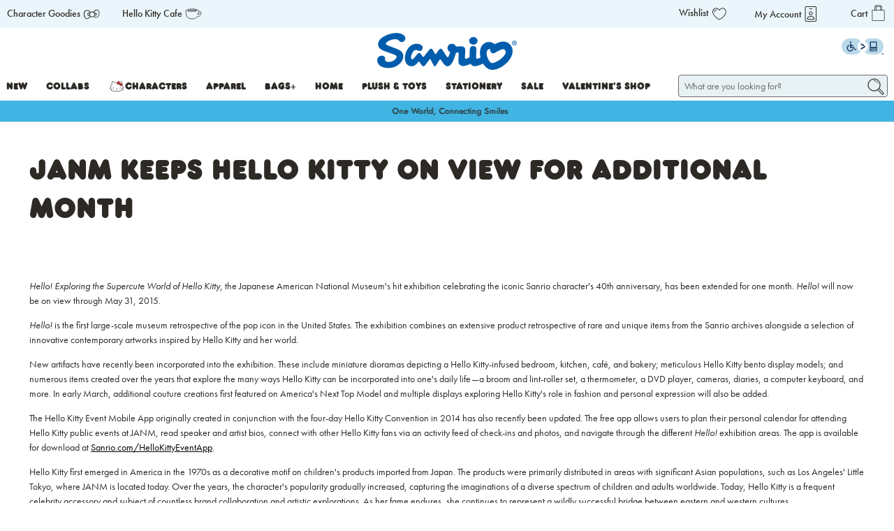

--- FILE ---
content_type: text/html; charset=utf-8
request_url: https://www.sanrio.com/pages/janm-keeps-hello-kitty-on-view-for-additional-month
body_size: 101393
content:















<!doctype html>
<html lang="en">
  <head>
    <script type="application/vnd.locksmith+json" data-locksmith>{"version":"v238","locked":false,"initialized":true,"scope":"page","access_granted":true,"access_denied":false,"requires_customer":false,"manual_lock":false,"remote_lock":false,"has_timeout":false,"remote_rendered":null,"hide_resource":false,"hide_links_to_resource":false,"transparent":true,"locks":{"all":[],"opened":[]},"keys":[],"keys_signature":"baf3429c1a6fe1179b4cc702513348ef247efe9663ad121e0779918dba91bf13","state":{"template":"page","theme":149747466396,"product":null,"collection":null,"page":"janm-keeps-hello-kitty-on-view-for-additional-month","blog":null,"article":null,"app":null},"now":1769056602,"path":"\/pages\/janm-keeps-hello-kitty-on-view-for-additional-month","locale_root_url":"\/","canonical_url":"https:\/\/www.sanrio.com\/pages\/janm-keeps-hello-kitty-on-view-for-additional-month","customer_id":null,"customer_id_signature":"baf3429c1a6fe1179b4cc702513348ef247efe9663ad121e0779918dba91bf13","cart":null}</script><script data-locksmith>!function(){var require=undefined,reqwest=function(){function succeed(e){var t=protocolRe.exec(e.url);return t=t&&t[1]||context.location.protocol,httpsRe.test(t)?twoHundo.test(e.request.status):!!e.request.response}function handleReadyState(e,t,n){return function(){return e._aborted?n(e.request):e._timedOut?n(e.request,"Request is aborted: timeout"):void(e.request&&4==e.request[readyState]&&(e.request.onreadystatechange=noop,succeed(e)?t(e.request):n(e.request)))}}function setHeaders(e,t){var n,s=t.headers||{};s.Accept=s.Accept||defaultHeaders.accept[t.type]||defaultHeaders.accept["*"];var r="undefined"!=typeof FormData&&t.data instanceof FormData;for(n in!t.crossOrigin&&!s[requestedWith]&&(s[requestedWith]=defaultHeaders.requestedWith),!s[contentType]&&!r&&(s[contentType]=t.contentType||defaultHeaders.contentType),s)s.hasOwnProperty(n)&&"setRequestHeader"in e&&e.setRequestHeader(n,s[n])}function setCredentials(e,t){"undefined"!=typeof t.withCredentials&&"undefined"!=typeof e.withCredentials&&(e.withCredentials=!!t.withCredentials)}function generalCallback(e){lastValue=e}function urlappend(e,t){return e+(/[?]/.test(e)?"&":"?")+t}function handleJsonp(e,t,n,s){var r=uniqid++,a=e.jsonpCallback||"callback",o=e.jsonpCallbackName||reqwest.getcallbackPrefix(r),i=new RegExp("((^|[?]|&)"+a+")=([^&]+)"),l=s.match(i),c=doc.createElement("script"),u=0,d=-1!==navigator.userAgent.indexOf("MSIE 10.0");return l?"?"===l[3]?s=s.replace(i,"$1="+o):o=l[3]:s=urlappend(s,a+"="+o),context[o]=generalCallback,c.type="text/javascript",c.src=s,c.async=!0,"undefined"!=typeof c.onreadystatechange&&!d&&(c.htmlFor=c.id="_reqwest_"+r),c.onload=c.onreadystatechange=function(){if(c[readyState]&&"complete"!==c[readyState]&&"loaded"!==c[readyState]||u)return!1;c.onload=c.onreadystatechange=null,c.onclick&&c.onclick(),t(lastValue),lastValue=undefined,head.removeChild(c),u=1},head.appendChild(c),{abort:function(){c.onload=c.onreadystatechange=null,n({},"Request is aborted: timeout",{}),lastValue=undefined,head.removeChild(c),u=1}}}function getRequest(e,t){var n,s=this.o,r=(s.method||"GET").toUpperCase(),a="string"==typeof s?s:s.url,o=!1!==s.processData&&s.data&&"string"!=typeof s.data?reqwest.toQueryString(s.data):s.data||null,i=!1;return("jsonp"==s.type||"GET"==r)&&o&&(a=urlappend(a,o),o=null),"jsonp"==s.type?handleJsonp(s,e,t,a):((n=s.xhr&&s.xhr(s)||xhr(s)).open(r,a,!1!==s.async),setHeaders(n,s),setCredentials(n,s),context[xDomainRequest]&&n instanceof context[xDomainRequest]?(n.onload=e,n.onerror=t,n.onprogress=function(){},i=!0):n.onreadystatechange=handleReadyState(this,e,t),s.before&&s.before(n),i?setTimeout(function(){n.send(o)},200):n.send(o),n)}function Reqwest(e,t){this.o=e,this.fn=t,init.apply(this,arguments)}function setType(e){return null===e?undefined:e.match("json")?"json":e.match("javascript")?"js":e.match("text")?"html":e.match("xml")?"xml":void 0}function init(o,fn){function complete(e){for(o.timeout&&clearTimeout(self.timeout),self.timeout=null;0<self._completeHandlers.length;)self._completeHandlers.shift()(e)}function success(resp){var type=o.type||resp&&setType(resp.getResponseHeader("Content-Type"));resp="jsonp"!==type?self.request:resp;var filteredResponse=globalSetupOptions.dataFilter(resp.responseText,type),r=filteredResponse;try{resp.responseText=r}catch(e){}if(r)switch(type){case"json":try{resp=context.JSON?context.JSON.parse(r):eval("("+r+")")}catch(err){return error(resp,"Could not parse JSON in response",err)}break;case"js":resp=eval(r);break;case"html":resp=r;break;case"xml":resp=resp.responseXML&&resp.responseXML.parseError&&resp.responseXML.parseError.errorCode&&resp.responseXML.parseError.reason?null:resp.responseXML}for(self._responseArgs.resp=resp,self._fulfilled=!0,fn(resp),self._successHandler(resp);0<self._fulfillmentHandlers.length;)resp=self._fulfillmentHandlers.shift()(resp);complete(resp)}function timedOut(){self._timedOut=!0,self.request.abort()}function error(e,t,n){for(e=self.request,self._responseArgs.resp=e,self._responseArgs.msg=t,self._responseArgs.t=n,self._erred=!0;0<self._errorHandlers.length;)self._errorHandlers.shift()(e,t,n);complete(e)}this.url="string"==typeof o?o:o.url,this.timeout=null,this._fulfilled=!1,this._successHandler=function(){},this._fulfillmentHandlers=[],this._errorHandlers=[],this._completeHandlers=[],this._erred=!1,this._responseArgs={};var self=this;fn=fn||function(){},o.timeout&&(this.timeout=setTimeout(function(){timedOut()},o.timeout)),o.success&&(this._successHandler=function(){o.success.apply(o,arguments)}),o.error&&this._errorHandlers.push(function(){o.error.apply(o,arguments)}),o.complete&&this._completeHandlers.push(function(){o.complete.apply(o,arguments)}),this.request=getRequest.call(this,success,error)}function reqwest(e,t){return new Reqwest(e,t)}function normalize(e){return e?e.replace(/\r?\n/g,"\r\n"):""}function serial(e,t){var n,s,r,a,o=e.name,i=e.tagName.toLowerCase(),l=function(e){e&&!e.disabled&&t(o,normalize(e.attributes.value&&e.attributes.value.specified?e.value:e.text))};if(!e.disabled&&o)switch(i){case"input":/reset|button|image|file/i.test(e.type)||(n=/checkbox/i.test(e.type),s=/radio/i.test(e.type),r=e.value,(!n&&!s||e.checked)&&t(o,normalize(n&&""===r?"on":r)));break;case"textarea":t(o,normalize(e.value));break;case"select":if("select-one"===e.type.toLowerCase())l(0<=e.selectedIndex?e.options[e.selectedIndex]:null);else for(a=0;e.length&&a<e.length;a++)e.options[a].selected&&l(e.options[a])}}function eachFormElement(){var e,t,a=this,n=function(e,t){var n,s,r;for(n=0;n<t.length;n++)for(r=e[byTag](t[n]),s=0;s<r.length;s++)serial(r[s],a)};for(t=0;t<arguments.length;t++)e=arguments[t],/input|select|textarea/i.test(e.tagName)&&serial(e,a),n(e,["input","select","textarea"])}function serializeQueryString(){return reqwest.toQueryString(reqwest.serializeArray.apply(null,arguments))}function serializeHash(){var n={};return eachFormElement.apply(function(e,t){e in n?(n[e]&&!isArray(n[e])&&(n[e]=[n[e]]),n[e].push(t)):n[e]=t},arguments),n}function buildParams(e,t,n,s){var r,a,o,i=/\[\]$/;if(isArray(t))for(a=0;t&&a<t.length;a++)o=t[a],n||i.test(e)?s(e,o):buildParams(e+"["+("object"==typeof o?a:"")+"]",o,n,s);else if(t&&"[object Object]"===t.toString())for(r in t)buildParams(e+"["+r+"]",t[r],n,s);else s(e,t)}var context=this,XHR2;if("window"in context)var doc=document,byTag="getElementsByTagName",head=doc[byTag]("head")[0];else try{XHR2=require("xhr2")}catch(ex){throw new Error("Peer dependency `xhr2` required! Please npm install xhr2")}var httpsRe=/^http/,protocolRe=/(^\w+):\/\//,twoHundo=/^(20\d|1223)$/,readyState="readyState",contentType="Content-Type",requestedWith="X-Requested-With",uniqid=0,callbackPrefix="reqwest_"+ +new Date,lastValue,xmlHttpRequest="XMLHttpRequest",xDomainRequest="XDomainRequest",noop=function(){},isArray="function"==typeof Array.isArray?Array.isArray:function(e){return e instanceof Array},defaultHeaders={contentType:"application/x-www-form-urlencoded",requestedWith:xmlHttpRequest,accept:{"*":"text/javascript, text/html, application/xml, text/xml, */*",xml:"application/xml, text/xml",html:"text/html",text:"text/plain",json:"application/json, text/javascript",js:"application/javascript, text/javascript"}},xhr=function(e){if(!0!==e.crossOrigin)return context[xmlHttpRequest]?new XMLHttpRequest:XHR2?new XHR2:new ActiveXObject("Microsoft.XMLHTTP");var t=context[xmlHttpRequest]?new XMLHttpRequest:null;if(t&&"withCredentials"in t)return t;if(context[xDomainRequest])return new XDomainRequest;throw new Error("Browser does not support cross-origin requests")},globalSetupOptions={dataFilter:function(e){return e}};return Reqwest.prototype={abort:function(){this._aborted=!0,this.request.abort()},retry:function(){init.call(this,this.o,this.fn)},then:function(e,t){return e=e||function(){},t=t||function(){},this._fulfilled?this._responseArgs.resp=e(this._responseArgs.resp):this._erred?t(this._responseArgs.resp,this._responseArgs.msg,this._responseArgs.t):(this._fulfillmentHandlers.push(e),this._errorHandlers.push(t)),this},always:function(e){return this._fulfilled||this._erred?e(this._responseArgs.resp):this._completeHandlers.push(e),this},fail:function(e){return this._erred?e(this._responseArgs.resp,this._responseArgs.msg,this._responseArgs.t):this._errorHandlers.push(e),this},"catch":function(e){return this.fail(e)}},reqwest.serializeArray=function(){var n=[];return eachFormElement.apply(function(e,t){n.push({name:e,value:t})},arguments),n},reqwest.serialize=function(){if(0===arguments.length)return"";var e,t=Array.prototype.slice.call(arguments,0);return(e=t.pop())&&e.nodeType&&t.push(e)&&(e=null),e&&(e=e.type),("map"==e?serializeHash:"array"==e?reqwest.serializeArray:serializeQueryString).apply(null,t)},reqwest.toQueryString=function(e,t){var n,s,r=t||!1,a=[],o=encodeURIComponent,i=function(e,t){t="function"==typeof t?t():null==t?"":t,a[a.length]=o(e)+"="+o(t)};if(isArray(e))for(s=0;e&&s<e.length;s++)i(e[s].name,e[s].value);else for(n in e)e.hasOwnProperty(n)&&buildParams(n,e[n],r,i);return a.join("&").replace(/%20/g,"+")},reqwest.getcallbackPrefix=function(){return callbackPrefix},reqwest.compat=function(e,t){return e&&(e.type&&(e.method=e.type)&&delete e.type,e.dataType&&(e.type=e.dataType),e.jsonpCallback&&(e.jsonpCallbackName=e.jsonpCallback)&&delete e.jsonpCallback,e.jsonp&&(e.jsonpCallback=e.jsonp)),new Reqwest(e,t)},reqwest.ajaxSetup=function(e){for(var t in e=e||{})globalSetupOptions[t]=e[t]},reqwest}();
/*!
  * Reqwest! A general purpose XHR connection manager
  * license MIT (c) Dustin Diaz 2015
  * https://github.com/ded/reqwest
  */!function(){var o=window.Locksmith={},e=document.querySelector('script[type="application/vnd.locksmith+json"]'),n=e&&e.innerHTML;if(o.state={},o.util={},o.loading=!1,n)try{o.state=JSON.parse(n)}catch(u){}if(document.addEventListener&&document.querySelector){var s,r,a,t=[76,79,67,75,83,77,73,84,72,49,49],i=function(){r=t.slice(0)},l="style",c=function(e){e&&27!==e.keyCode&&"click"!==e.type||(document.removeEventListener("keydown",c),document.removeEventListener("click",c),s&&document.body.removeChild(s),s=null)};i(),document.addEventListener("keyup",function(e){if(e.keyCode===r[0]){if(clearTimeout(a),r.shift(),0<r.length)return void(a=setTimeout(i,1e3));i(),c(),(s=document.createElement("div"))[l].width="50%",s[l].maxWidth="1000px",s[l].height="85%",s[l].border="1px rgba(0, 0, 0, 0.2) solid",s[l].background="rgba(255, 255, 255, 0.99)",s[l].borderRadius="4px",s[l].position="fixed",s[l].top="50%",s[l].left="50%",s[l].transform="translateY(-50%) translateX(-50%)",s[l].boxShadow="0 2px 5px rgba(0, 0, 0, 0.3), 0 0 100vh 100vw rgba(0, 0, 0, 0.5)",s[l].zIndex="2147483645";var t=document.createElement("textarea");t.value=JSON.stringify(JSON.parse(n),null,2),t[l].border="none",t[l].display="block",t[l].boxSizing="border-box",t[l].width="100%",t[l].height="100%",t[l].background="transparent",t[l].padding="22px",t[l].fontFamily="monospace",t[l].fontSize="14px",t[l].color="#333",t[l].resize="none",t[l].outline="none",t.readOnly=!0,s.appendChild(t),document.body.appendChild(s),t.addEventListener("click",function(e){e.stopImmediatePropagation()}),t.select(),document.addEventListener("keydown",c),document.addEventListener("click",c)}})}o.isEmbedded=-1!==window.location.search.indexOf("_ab=0&_fd=0&_sc=1"),o.path=o.state.path||window.location.pathname,o.basePath=o.state.locale_root_url.concat("/apps/locksmith").replace(/^\/\//,"/"),o.reloading=!1,o.util.console=window.console||{log:function(){},error:function(){}},o.util.makeUrl=function(e,t){var n,s=o.basePath+e,r=[],a=o.cache();for(n in a)r.push(n+"="+encodeURIComponent(a[n]));for(n in t)r.push(n+"="+encodeURIComponent(t[n]));return o.state.customer_id&&(r.push("customer_id="+encodeURIComponent(o.state.customer_id)),r.push("customer_id_signature="+encodeURIComponent(o.state.customer_id_signature))),s+=(-1===s.indexOf("?")?"?":"&")+r.join("&")},o._initializeCallbacks=[],o.on=function(e,t){if("initialize"!==e)throw'Locksmith.on() currently only supports the "initialize" event';o._initializeCallbacks.push(t)},o.initializeSession=function(e){if(!o.isEmbedded){var t=!1,n=!0,s=!0;(e=e||{}).silent&&(s=n=!(t=!0)),o.ping({silent:t,spinner:n,reload:s,callback:function(){o._initializeCallbacks.forEach(function(e){e()})}})}},o.cache=function(e){var t={};try{var n=function r(e){return(document.cookie.match("(^|; )"+e+"=([^;]*)")||0)[2]};t=JSON.parse(decodeURIComponent(n("locksmith-params")||"{}"))}catch(u){}if(e){for(var s in e)t[s]=e[s];document.cookie="locksmith-params=; expires=Thu, 01 Jan 1970 00:00:00 GMT; path=/",document.cookie="locksmith-params="+encodeURIComponent(JSON.stringify(t))+"; path=/"}return t},o.cache.cart=o.state.cart,o.cache.cartLastSaved=null,o.params=o.cache(),o.util.reload=function(){o.reloading=!0;try{window.location.href=window.location.href.replace(/#.*/,"")}catch(u){o.util.console.error("Preferred reload method failed",u),window.location.reload()}},o.cache.saveCart=function(e){if(!o.cache.cart||o.cache.cart===o.cache.cartLastSaved)return e?e():null;var t=o.cache.cartLastSaved;o.cache.cartLastSaved=o.cache.cart,reqwest({url:"/cart/update.json",method:"post",type:"json",data:{attributes:{locksmith:o.cache.cart}},complete:e,error:function(e){if(o.cache.cartLastSaved=t,!o.reloading)throw e}})},o.util.spinnerHTML='<style>body{background:#FFF}@keyframes spin{from{transform:rotate(0deg)}to{transform:rotate(360deg)}}#loading{display:flex;width:100%;height:50vh;color:#777;align-items:center;justify-content:center}#loading .spinner{display:block;animation:spin 600ms linear infinite;position:relative;width:50px;height:50px}#loading .spinner-ring{stroke:currentColor;stroke-dasharray:100%;stroke-width:2px;stroke-linecap:round;fill:none}</style><div id="loading"><div class="spinner"><svg width="100%" height="100%"><svg preserveAspectRatio="xMinYMin"><circle class="spinner-ring" cx="50%" cy="50%" r="45%"></circle></svg></svg></div></div>',o.util.clobberBody=function(e){document.body.innerHTML=e},o.util.clobberDocument=function(e){e.responseText&&(e=e.responseText),document.documentElement&&document.removeChild(document.documentElement);var t=document.open("text/html","replace");t.writeln(e),t.close(),setTimeout(function(){var e=t.querySelector("[autofocus]");e&&e.focus()},100)},o.util.serializeForm=function(e){if(e&&"FORM"===e.nodeName){var t,n,s={};for(t=e.elements.length-1;0<=t;t-=1)if(""!==e.elements[t].name)switch(e.elements[t].nodeName){case"INPUT":switch(e.elements[t].type){default:case"text":case"hidden":case"password":case"button":case"reset":case"submit":s[e.elements[t].name]=e.elements[t].value;break;case"checkbox":case"radio":e.elements[t].checked&&(s[e.elements[t].name]=e.elements[t].value);break;case"file":}break;case"TEXTAREA":s[e.elements[t].name]=e.elements[t].value;break;case"SELECT":switch(e.elements[t].type){case"select-one":s[e.elements[t].name]=e.elements[t].value;break;case"select-multiple":for(n=e.elements[t].options.length-1;0<=n;n-=1)e.elements[t].options[n].selected&&(s[e.elements[t].name]=e.elements[t].options[n].value)}break;case"BUTTON":switch(e.elements[t].type){case"reset":case"submit":case"button":s[e.elements[t].name]=e.elements[t].value}}return s}},o.util.on=function(e,a,o,t){t=t||document;var i="locksmith-"+e+a,n=function(e){var t=e.target,n=e.target.parentElement,s=t.className.baseVal||t.className||"",r=n.className.baseVal||n.className||"";("string"==typeof s&&-1!==s.split(/\s+/).indexOf(a)||"string"==typeof r&&-1!==r.split(/\s+/).indexOf(a))&&!e[i]&&(e[i]=!0,o(e))};t.attachEvent?t.attachEvent(e,n):t.addEventListener(e,n,!1)},o.util.enableActions=function(e){o.util.on("click","locksmith-action",function(e){e.preventDefault();var t=e.target;t.dataset.confirmWith&&!confirm(t.dataset.confirmWith)||(t.disabled=!0,t.innerText=t.dataset.disableWith,o.post("/action",t.dataset.locksmithParams,{spinner:!1,type:"text",success:function(e){(e=JSON.parse(e.responseText)).message&&alert(e.message),o.util.reload()}}))},e)},o.util.inject=function(e,t){var n=["data","locksmith","append"];if(-1!==t.indexOf(n.join("-"))){var s=document.createElement("div");s.innerHTML=t,e.appendChild(s)}else e.innerHTML=t;var r,a,o=e.querySelectorAll("script");for(a=0;a<o.length;++a){r=o[a];var i=document.createElement("script");if(r.type&&(i.type=r.type),r.src)i.src=r.src;else{var l=document.createTextNode(r.innerHTML);i.appendChild(l)}e.appendChild(i)}var c=e.querySelector("[autofocus]");c&&c.focus()},o.post=function(e,t,n){!1!==(n=n||{}).spinner&&o.util.clobberBody(o.util.spinnerHTML);var s={};n.container===document?(s.layout=1,n.success=function(e){document.getElementById(n.container);o.util.clobberDocument(e)}):n.container&&(s.layout=0,n.success=function(e){var t=document.getElementById(n.container);o.util.inject(t,e),t.id===t.firstChild.id&&t.parentElement.replaceChild(t.firstChild,t)}),n.form_type&&(t.form_type=n.form_type),n.include_layout_classes!==undefined&&(t.include_layout_classes=n.include_layout_classes),n.lock_id!==undefined&&(t.lock_id=n.lock_id),o.loading=!0;var r=o.util.makeUrl(e,s);reqwest({url:r,method:"post",type:n.type||"html",data:t,complete:function(){o.loading=!1},error:function(e){if(!o.reloading)if("dashboard.weglot.com"!==window.location.host){if(!n.silent)throw alert("Something went wrong! Please refresh and try again."),e;console.error(e)}else console.error(e)},success:n.success||o.util.clobberDocument})},o.postResource=function(e,t){e.path=o.path,e.search=window.location.search,e.state=o.state,e.passcode&&(e.passcode=e.passcode.trim()),e.email&&(e.email=e.email.trim()),e.state.cart=o.cache.cart,e.locksmith_json=o.jsonTag,e.locksmith_json_signature=o.jsonTagSignature,o.post("/resource",e,t)},o.ping=function(e){if(!o.isEmbedded){e=e||{};var t=function(){e.reload?o.util.reload():"function"==typeof e.callback&&e.callback()};o.post("/ping",{path:o.path,search:window.location.search,state:o.state},{spinner:!!e.spinner,silent:"undefined"==typeof e.silent||e.silent,type:"text",success:function(e){(e=JSON.parse(e.responseText)).messages&&0<e.messages.length&&o.showMessages(e.messages),e.cart&&o.cache.cart!==e.cart?(o.cache.cart=e.cart,o.cache.saveCart(function(){t(),e.cart&&e.cart.match(/^.+:/)&&o.util.reload()})):t()}})}},o.timeoutMonitor=function(){var e=o.cache.cart;o.ping({callback:function(){e!==o.cache.cart||setTimeout(function(){o.timeoutMonitor()},6e4)}})},o.showMessages=function(e){var t=document.createElement("div");t.style.position="fixed",t.style.left=0,t.style.right=0,t.style.bottom="-50px",t.style.opacity=0,t.style.background="#191919",t.style.color="#ddd",t.style.transition="bottom 0.2s, opacity 0.2s",t.style.zIndex=999999,t.innerHTML="        <style>          .locksmith-ab .locksmith-b { display: none; }          .locksmith-ab.toggled .locksmith-b { display: flex; }          .locksmith-ab.toggled .locksmith-a { display: none; }          .locksmith-flex { display: flex; flex-wrap: wrap; justify-content: space-between; align-items: center; padding: 10px 20px; }          .locksmith-message + .locksmith-message { border-top: 1px #555 solid; }          .locksmith-message a { color: inherit; font-weight: bold; }          .locksmith-message a:hover { color: inherit; opacity: 0.8; }          a.locksmith-ab-toggle { font-weight: inherit; text-decoration: underline; }          .locksmith-text { flex-grow: 1; }          .locksmith-cta { flex-grow: 0; text-align: right; }          .locksmith-cta button { transform: scale(0.8); transform-origin: left; }          .locksmith-cta > * { display: block; }          .locksmith-cta > * + * { margin-top: 10px; }          .locksmith-message a.locksmith-close { flex-grow: 0; text-decoration: none; margin-left: 15px; font-size: 30px; font-family: monospace; display: block; padding: 2px 10px; }                    @media screen and (max-width: 600px) {            .locksmith-wide-only { display: none !important; }            .locksmith-flex { padding: 0 15px; }            .locksmith-flex > * { margin-top: 5px; margin-bottom: 5px; }            .locksmith-cta { text-align: left; }          }                    @media screen and (min-width: 601px) {            .locksmith-narrow-only { display: none !important; }          }        </style>      "+e.map(function(e){return'<div class="locksmith-message">'+e+"</div>"}).join(""),document.body.appendChild(t),document.body.style.position="relative",document.body.parentElement.style.paddingBottom=t.offsetHeight+"px",setTimeout(function(){t.style.bottom=0,t.style.opacity=1},50),o.util.on("click","locksmith-ab-toggle",function(e){e.preventDefault();for(var t=e.target.parentElement;-1===t.className.split(" ").indexOf("locksmith-ab");)t=t.parentElement;-1!==t.className.split(" ").indexOf("toggled")?t.className=t.className.replace("toggled",""):t.className=t.className+" toggled"}),o.util.enableActions(t)}}()}();</script>
      <script data-locksmith>Locksmith.cache.cart=null</script>

  <script data-locksmith>Locksmith.jsonTag="{\"version\":\"v238\",\"locked\":false,\"initialized\":true,\"scope\":\"page\",\"access_granted\":true,\"access_denied\":false,\"requires_customer\":false,\"manual_lock\":false,\"remote_lock\":false,\"has_timeout\":false,\"remote_rendered\":null,\"hide_resource\":false,\"hide_links_to_resource\":false,\"transparent\":true,\"locks\":{\"all\":[],\"opened\":[]},\"keys\":[],\"keys_signature\":\"baf3429c1a6fe1179b4cc702513348ef247efe9663ad121e0779918dba91bf13\",\"state\":{\"template\":\"page\",\"theme\":149747466396,\"product\":null,\"collection\":null,\"page\":\"janm-keeps-hello-kitty-on-view-for-additional-month\",\"blog\":null,\"article\":null,\"app\":null},\"now\":1769056602,\"path\":\"\\\/pages\\\/janm-keeps-hello-kitty-on-view-for-additional-month\",\"locale_root_url\":\"\\\/\",\"canonical_url\":\"https:\\\/\\\/www.sanrio.com\\\/pages\\\/janm-keeps-hello-kitty-on-view-for-additional-month\",\"customer_id\":null,\"customer_id_signature\":\"baf3429c1a6fe1179b4cc702513348ef247efe9663ad121e0779918dba91bf13\",\"cart\":null}";Locksmith.jsonTagSignature="b9f1bcf18289065ac47a02a9042371fa043d2689aa8d48563bab5f01e0da4230"</script>
    <meta charset="utf-8">
    <meta http-equiv="Expires" content="30" />
    <meta http-equiv="cleartype" content="on">
    <meta name="robots" content="index,follow">
    <meta name="viewport" content="width=device-width,initial-scale=1">
    <meta name="theme-color" content="#ffffff">
    <link rel="canonical" href="https://www.sanrio.com/pages/janm-keeps-hello-kitty-on-view-for-additional-month" />
    <link href="https://use.typekit.net/gzn8xtj.css" as="style" onload="this.onload=null;this.rel='stylesheet'" rel="preload">
    <link href="https://use.typekit.net/lia7uwb.css" as="style" onload="this.onload=null;this.rel='stylesheet'" rel="preload">
    <link href="//www.sanrio.com/cdn/shop/t/863/assets/FrankfurterCom.css?v=179535003485026570691768950171" as="style" onload="this.onload=null;this.rel='stylesheet'" rel="preload">
    <title>JANM KEEPS HELLO KITTY ON VIEW FOR ADDITIONAL MONTH</title>
    <link rel="preconnect dns-prefetch" href="https://fonts.shopifycdn.com" />
    <link rel="preconnect dns-prefetch" href="https://cdn.shopify.com" />
    <link rel="preconnect dns-prefetch" href="https://v.shopify.com" />
    <link rel="preconnect dns-prefetch" href="https://cdn.shopifycloud.com" />

    

    <link href="//www.sanrio.com/cdn/shop/t/863/assets/fancybox.css?v=30466120580444283401768950171" as="style" onload="this.onload=null;this.rel='stylesheet'" rel="preload">
    <!-- Stylesheets for Flex "2.0.3" -->

    <link href="//www.sanrio.com/cdn/shop/t/863/assets/styles.scss.css?v=19760101263147303791768952415" rel="stylesheet" type="text/css" media="all" />
    <link href="//www.sanrio.com/cdn/shop/t/863/assets/styles.css?v=140595966613164490721768950171" rel="stylesheet" type="text/css" media="all" />

    <!-- CMS Styles -->
    <!-- Cart / My account Styles -->
    <!-- CMS Styles --><link href="//www.sanrio.com/cdn/shop/t/863/assets/cms-styles.scss.css?v=75336643125102450451768950171" rel="stylesheet" type="text/css" media="all" />
    

    <link href="//www.sanrio.com/cdn/shop/t/863/assets/klaviyo.css?v=54653405936417262571768950171" rel="stylesheet" type="text/css" media="all" />

    
    
      <script defer type="text/javascript" src="/services/javascripts/currencies.js" ></script>
    
    <script>
      

Shopify = window.Shopify || {};


window.theme = {
  info: {
    name: "Flex",
    version: "2.0.3"
  }
}


Currency = window.Currency || {};
Currency.show_multiple_currencies = false;
Currency.shop_currency = "USD";
Currency.default_currency = "USD";
Currency.display_format = "money_format";
Currency.money_format = "${{amount}}";
Currency.money_format_no_currency = "${{amount}}";
Currency.money_format_currency = "${{amount}} USD";
Currency.native_multi_currency = true;Shopify.theme_settings = {};Shopify.contentCreator = {};Shopify.theme_settings.icon_style = "icon_outline";Shopify.theme_settings.is_ie_11 = !!window.MSInputMethodContext && !!document.documentMode;Shopify.theme_settings.image_loading_style = "appear";Shopify.theme_settings.userLoggedIn = false;Shopify.theme_settings.userAddress = '';Shopify.theme_settings.display_inventory_left = false;Shopify.theme_settings.inventory_threshold = "10";Shopify.theme_settings.limit_quantity = "false";Shopify.theme_settings.announcement_enabled = true;Shopify.theme_settings.header_layout = "classic";Shopify.theme_settings.footer_layout = "classic";Shopify.theme_settings.search_layout = "overlay";Shopify.theme_settings.product_form_style = "dropdown";Shopify.theme_settings.show_multiple_currencies = false;Shopify.theme_settings.stickers_enabled = false;Shopify.theme_settings.show_secondary_image = true;Shopify.theme_settings.enable_shopify_collection_badges = false;Shopify.theme_settings.show_collection_swatches = true;Shopify.theme_settings.enable_autocomplete = true;Shopify.theme_settings.search_to_display = 5;Shopify.theme_settings.search_option = "everything";Shopify.theme_settings.customer_logged_in = false;Shopify.breakpoints =Shopify.breakpoints || {};Shopify.breakpoints.small = 480;Shopify.breakpoints.medium = 798;Shopify.breakpoints.large = 1024;Shopify.breakpoints.widescreen = 1400;Shopify.translation =Shopify.translation || {};Shopify.translation.product_savings = "You save:";Shopify.translation.free_price_text = "Free";Shopify.translation.page_text = "Page";Shopify.translation.of_text = "of";Shopify.translation.notify_form_success = "Thanks! We will notify you when this product becomes available!";Shopify.translation.notify_form_email = "Email address";Shopify.translation.contact_email = "";Shopify.translation.customer_email = "";Shopify.translation.notify_form_send = "Send";Shopify.translation.email_content = "Please notify me when the following product is back in stock: ";Shopify.translation.cartItemsOne = "item";Shopify.translation.cartItemsOther = "items";Shopify.translation.addToCart = "Add to cart";Shopify.translation.soldOut = "Sold Out";Shopify.translation.unavailable = "Unavailable";Shopify.translation.all_results = "View all results";Shopify.translation.no_results = "No results found.";Shopify.translation.product_count_one = "item left";Shopify.translation.product_count_other = "items left";Shopify.translation.sold_out = "Sold Out";Shopify.translation.savings = "You save:";Shopify.translation.best_seller = "Best Seller!";Shopify.translation.coming_soon = "Coming Soon";Shopify.translation.new_sticker = "New";Shopify.translation.pre_order = "Originals";Shopify.translation.sale = "Sale!";Shopify.translation.staff_pick = "Staff Pick";Shopify.translation.trending = "Trending!";Shopify.translation.sticker_class = "generic";Shopify.translation.free = "Free";Shopify.translation.newsletter_form_success = "Thank you for joining our mailing list!";Shopify.translation.contact_form_success = "Thanks for contacting us. We&amp;#39;ll get back to you as soon as possible.";Shopify.translation.contact_form_checkbox_error = "Please make sure at least one checkbox is checked.";Shopify.translation.shipping_calculator_submit_btn = "Calculate";Shopify.translation.shipping_calculator_submit_btn_disabled = "Calculating...";Shopify.translation.shipping_calculator_zip_code = "Zip / Postal Code";
    </script>

    <script src="//www.sanrio.com/cdn/shop/t/863/assets/jquery.min.js?v=89264165447073588911768950171"></script>
        <!-- Google Tag Manager -->
    <script>
    (function(w,d,s,l,i){w[l]=w[l]||[];w[l].push({"gtm.start":
      new Date().getTime(),event:"gtm.js"});var f=d.getElementsByTagName(s)[0],
      j=d.createElement(s),dl=l!="dataLayer"?"&l="+l:"";j.async=true;j.src=
      "https://www.googletagmanager.com/gtm.js?id="+i+dl;f.parentNode.insertBefore(j,f);
    })(window,document,"script","dataLayer","GTM-MRXWL3N");
    </script>
    <!-- End Google Tag Manager -->
    <script>
    window.dataLayer = window.dataLayer || [];
    </script>

    <script defer src="//www.sanrio.com/cdn/shop/t/863/assets/vendors.js?v=46274438393655927071768950171"></script>
    <script defer src="//www.sanrio.com/cdn/shop/t/863/assets/utilities.js?v=16208056043369571731768950171"></script>
    <script defer src="//www.sanrio.com/cdn/shop/t/863/assets/app.js?v=40387483348293565411768950171"></script>
    <script defer src="//www.sanrio.com/cdn/shop/t/863/assets/theme_custom.js?v=122558226434202690531768950171"></script><script defer src="//www.sanrio.com/cdn/shop/t/863/assets/currencyConversion.js?v=66314376699118873861768950171"></script><script defer src="//www.sanrio.com/cdn/shop/t/863/assets/z__jsMegaMenu-min.js?v=124920423755546958571768950171"></script>

    <script>
        /*! loadCSS. [c]2017 Filament Group, Inc. MIT License */
        /* This file is meant as a standalone workflow for
        - testing support for link[rel=preload]
        - enabling async CSS loading in browsers that do not support rel=preload
        - applying rel preload css once loaded, whether supported or not.
        */
        (function( w ){
          "use strict";
          // rel=preload support test
          if( !w.loadCSS ){
            w.loadCSS = function(){};
          }
          // define on the loadCSS obj
          var rp = loadCSS.relpreload = {};
          // rel=preload feature support test
          // runs once and returns a function for compat purposes
          rp.support = (function(){
            var ret;
            try {
              ret = w.document.createElement( "link" ).relList.supports( "preload" );
            } catch (e) {
              ret = false;
            }
            return function(){
              return ret;
            };
          })();

          // if preload isn't supported, get an asynchronous load by using a non-matching media attribute
          // then change that media back to its intended value on load
          rp.bindMediaToggle = function( link ){
            // remember existing media attr for ultimate state, or default to 'all'
            var finalMedia = link.media || "all";

            function enableStylesheet(){
              // unbind listeners
              if( link.addEventListener ){
                link.removeEventListener( "load", enableStylesheet );
              } else if( link.attachEvent ){
                link.detachEvent( "onload", enableStylesheet );
              }
              link.setAttribute( "onload", null );
              link.media = finalMedia;
            }

            // bind load handlers to enable media
            if( link.addEventListener ){
              link.addEventListener( "load", enableStylesheet );
            } else if( link.attachEvent ){
              link.attachEvent( "onload", enableStylesheet );
            }

            // Set rel and non-applicable media type to start an async request
            // note: timeout allows this to happen async to let rendering continue in IE
            setTimeout(function(){
              link.rel = "stylesheet";
              link.media = "only x";
            });
            // also enable media after 3 seconds,
            // which will catch very old browsers (android 2.x, old firefox) that don't support onload on link
            setTimeout( enableStylesheet, 3000 );
          };

          // loop through link elements in DOM
          rp.poly = function(){
            // double check this to prevent external calls from running
            if( rp.support() ){
              return;
            }
            var links = w.document.getElementsByTagName( "link" );
            for( var i = 0; i < links.length; i++ ){
              var link = links[ i ];
              // qualify links to those with rel=preload and as=style attrs
              if( link.rel === "preload" && link.getAttribute( "as" ) === "style" && !link.getAttribute( "data-loadcss" ) ){
                // prevent rerunning on link
                link.setAttribute( "data-loadcss", true );
                // bind listeners to toggle media back
                rp.bindMediaToggle( link );
              }
            }
          };

          // if unsupported, run the polyfill
          if( !rp.support() ){
            // run once at least
            rp.poly();

            // rerun poly on an interval until onload
            var run = w.setInterval( rp.poly, 500 );
            if( w.addEventListener ){
              w.addEventListener( "load", function(){
                rp.poly();
                w.clearInterval( run );
              } );
            } else if( w.attachEvent ){
              w.attachEvent( "onload", function(){
                rp.poly();
                w.clearInterval( run );
              } );
            }
          }


          // commonjs
          if( typeof exports !== "undefined" ){
            exports.loadCSS = loadCSS;
          }
          else {
            w.loadCSS = loadCSS;
          }
        }( typeof global !== "undefined" ? global : this ) );

    </script>

    <noscript>
      <style>
        /* Insert styles for styles when JS is not loaded */
      </style>
    </noscript><meta name="description" content="Hello! Exploring the Supercute World of Hello Kitty, the Japanese American National Museum&#39;s hit exhibition celebrating the iconic Sanrio character&#39;s 40th anniversary, has been extended for one month. Hello! will now be on view through May 31, 2015. Hello! is the first large-scale museum retrospective of the pop icon i" />
<link rel="shortcut icon" type="image/x-icon" href="//www.sanrio.com/cdn/shop/files/favicon-f7e51f5e17a02b62261b0f34cfdd371df2daa110501b88122c47ff76e8bbc082_180x180.png?v=1614306028">
      <link rel="apple-touch-icon" href="//www.sanrio.com/cdn/shop/files/favicon-f7e51f5e17a02b62261b0f34cfdd371df2daa110501b88122c47ff76e8bbc082_180x180.png?v=1614306028"/>
      <link rel="apple-touch-icon" sizes="57x57" href="//www.sanrio.com/cdn/shop/files/favicon-f7e51f5e17a02b62261b0f34cfdd371df2daa110501b88122c47ff76e8bbc082_57x57.png?v=1614306028"/>
      <link rel="apple-touch-icon" sizes="60x60" href="//www.sanrio.com/cdn/shop/files/favicon-f7e51f5e17a02b62261b0f34cfdd371df2daa110501b88122c47ff76e8bbc082_60x60.png?v=1614306028"/>
      <link rel="apple-touch-icon" sizes="72x72" href="//www.sanrio.com/cdn/shop/files/favicon-f7e51f5e17a02b62261b0f34cfdd371df2daa110501b88122c47ff76e8bbc082_72x72.png?v=1614306028"/>
      <link rel="apple-touch-icon" sizes="76x76" href="//www.sanrio.com/cdn/shop/files/favicon-f7e51f5e17a02b62261b0f34cfdd371df2daa110501b88122c47ff76e8bbc082_76x76.png?v=1614306028"/>
      <link rel="apple-touch-icon" sizes="114x114" href="//www.sanrio.com/cdn/shop/files/favicon-f7e51f5e17a02b62261b0f34cfdd371df2daa110501b88122c47ff76e8bbc082_114x114.png?v=1614306028"/>
      <link rel="apple-touch-icon" sizes="180x180" href="//www.sanrio.com/cdn/shop/files/favicon-f7e51f5e17a02b62261b0f34cfdd371df2daa110501b88122c47ff76e8bbc082_180x180.png?v=1614306028"/>
      <link rel="apple-touch-icon" sizes="228x228" href="//www.sanrio.com/cdn/shop/files/favicon-f7e51f5e17a02b62261b0f34cfdd371df2daa110501b88122c47ff76e8bbc082_228x228.png?v=1614306028"/>
  <script>window.performance && window.performance.mark && window.performance.mark('shopify.content_for_header.start');</script><meta id="shopify-digital-wallet" name="shopify-digital-wallet" content="/41680830620/digital_wallets/dialog">
<meta name="shopify-checkout-api-token" content="16940c0cea93e91348c277a0eafbe76d">
<meta id="in-context-paypal-metadata" data-shop-id="41680830620" data-venmo-supported="true" data-environment="production" data-locale="en_US" data-paypal-v4="true" data-currency="USD">
<script async="async" src="/checkouts/internal/preloads.js?locale=en-US"></script>
<link rel="preconnect" href="https://shop.app" crossorigin="anonymous">
<script async="async" src="https://shop.app/checkouts/internal/preloads.js?locale=en-US&shop_id=41680830620" crossorigin="anonymous"></script>
<script id="apple-pay-shop-capabilities" type="application/json">{"shopId":41680830620,"countryCode":"US","currencyCode":"USD","merchantCapabilities":["supports3DS"],"merchantId":"gid:\/\/shopify\/Shop\/41680830620","merchantName":"Sanrio","requiredBillingContactFields":["postalAddress","email"],"requiredShippingContactFields":["postalAddress","email"],"shippingType":"shipping","supportedNetworks":["visa","masterCard","amex","discover","elo","jcb"],"total":{"type":"pending","label":"Sanrio","amount":"1.00"},"shopifyPaymentsEnabled":true,"supportsSubscriptions":true}</script>
<script id="shopify-features" type="application/json">{"accessToken":"16940c0cea93e91348c277a0eafbe76d","betas":["rich-media-storefront-analytics"],"domain":"www.sanrio.com","predictiveSearch":true,"shopId":41680830620,"locale":"en"}</script>
<script>var Shopify = Shopify || {};
Shopify.shop = "sanrio-na.myshopify.com";
Shopify.locale = "en";
Shopify.currency = {"active":"USD","rate":"1.0"};
Shopify.country = "US";
Shopify.theme = {"name":"1\/21\/26 Cozy Corner Merchandise","id":149747466396,"schema_name":"Flex","schema_version":"2.0.3","theme_store_id":null,"role":"main"};
Shopify.theme.handle = "null";
Shopify.theme.style = {"id":null,"handle":null};
Shopify.cdnHost = "www.sanrio.com/cdn";
Shopify.routes = Shopify.routes || {};
Shopify.routes.root = "/";</script>
<script type="module">!function(o){(o.Shopify=o.Shopify||{}).modules=!0}(window);</script>
<script>!function(o){function n(){var o=[];function n(){o.push(Array.prototype.slice.apply(arguments))}return n.q=o,n}var t=o.Shopify=o.Shopify||{};t.loadFeatures=n(),t.autoloadFeatures=n()}(window);</script>
<script>
  window.ShopifyPay = window.ShopifyPay || {};
  window.ShopifyPay.apiHost = "shop.app\/pay";
  window.ShopifyPay.redirectState = null;
</script>
<script id="shop-js-analytics" type="application/json">{"pageType":"page"}</script>
<script defer="defer" async type="module" src="//www.sanrio.com/cdn/shopifycloud/shop-js/modules/v2/client.init-shop-cart-sync_BT-GjEfc.en.esm.js"></script>
<script defer="defer" async type="module" src="//www.sanrio.com/cdn/shopifycloud/shop-js/modules/v2/chunk.common_D58fp_Oc.esm.js"></script>
<script defer="defer" async type="module" src="//www.sanrio.com/cdn/shopifycloud/shop-js/modules/v2/chunk.modal_xMitdFEc.esm.js"></script>
<script type="module">
  await import("//www.sanrio.com/cdn/shopifycloud/shop-js/modules/v2/client.init-shop-cart-sync_BT-GjEfc.en.esm.js");
await import("//www.sanrio.com/cdn/shopifycloud/shop-js/modules/v2/chunk.common_D58fp_Oc.esm.js");
await import("//www.sanrio.com/cdn/shopifycloud/shop-js/modules/v2/chunk.modal_xMitdFEc.esm.js");

  window.Shopify.SignInWithShop?.initShopCartSync?.({"fedCMEnabled":true,"windoidEnabled":true});

</script>
<script>
  window.Shopify = window.Shopify || {};
  if (!window.Shopify.featureAssets) window.Shopify.featureAssets = {};
  window.Shopify.featureAssets['shop-js'] = {"shop-cart-sync":["modules/v2/client.shop-cart-sync_DZOKe7Ll.en.esm.js","modules/v2/chunk.common_D58fp_Oc.esm.js","modules/v2/chunk.modal_xMitdFEc.esm.js"],"init-fed-cm":["modules/v2/client.init-fed-cm_B6oLuCjv.en.esm.js","modules/v2/chunk.common_D58fp_Oc.esm.js","modules/v2/chunk.modal_xMitdFEc.esm.js"],"shop-cash-offers":["modules/v2/client.shop-cash-offers_D2sdYoxE.en.esm.js","modules/v2/chunk.common_D58fp_Oc.esm.js","modules/v2/chunk.modal_xMitdFEc.esm.js"],"shop-login-button":["modules/v2/client.shop-login-button_QeVjl5Y3.en.esm.js","modules/v2/chunk.common_D58fp_Oc.esm.js","modules/v2/chunk.modal_xMitdFEc.esm.js"],"pay-button":["modules/v2/client.pay-button_DXTOsIq6.en.esm.js","modules/v2/chunk.common_D58fp_Oc.esm.js","modules/v2/chunk.modal_xMitdFEc.esm.js"],"shop-button":["modules/v2/client.shop-button_DQZHx9pm.en.esm.js","modules/v2/chunk.common_D58fp_Oc.esm.js","modules/v2/chunk.modal_xMitdFEc.esm.js"],"avatar":["modules/v2/client.avatar_BTnouDA3.en.esm.js"],"init-windoid":["modules/v2/client.init-windoid_CR1B-cfM.en.esm.js","modules/v2/chunk.common_D58fp_Oc.esm.js","modules/v2/chunk.modal_xMitdFEc.esm.js"],"init-shop-for-new-customer-accounts":["modules/v2/client.init-shop-for-new-customer-accounts_C_vY_xzh.en.esm.js","modules/v2/client.shop-login-button_QeVjl5Y3.en.esm.js","modules/v2/chunk.common_D58fp_Oc.esm.js","modules/v2/chunk.modal_xMitdFEc.esm.js"],"init-shop-email-lookup-coordinator":["modules/v2/client.init-shop-email-lookup-coordinator_BI7n9ZSv.en.esm.js","modules/v2/chunk.common_D58fp_Oc.esm.js","modules/v2/chunk.modal_xMitdFEc.esm.js"],"init-shop-cart-sync":["modules/v2/client.init-shop-cart-sync_BT-GjEfc.en.esm.js","modules/v2/chunk.common_D58fp_Oc.esm.js","modules/v2/chunk.modal_xMitdFEc.esm.js"],"shop-toast-manager":["modules/v2/client.shop-toast-manager_DiYdP3xc.en.esm.js","modules/v2/chunk.common_D58fp_Oc.esm.js","modules/v2/chunk.modal_xMitdFEc.esm.js"],"init-customer-accounts":["modules/v2/client.init-customer-accounts_D9ZNqS-Q.en.esm.js","modules/v2/client.shop-login-button_QeVjl5Y3.en.esm.js","modules/v2/chunk.common_D58fp_Oc.esm.js","modules/v2/chunk.modal_xMitdFEc.esm.js"],"init-customer-accounts-sign-up":["modules/v2/client.init-customer-accounts-sign-up_iGw4briv.en.esm.js","modules/v2/client.shop-login-button_QeVjl5Y3.en.esm.js","modules/v2/chunk.common_D58fp_Oc.esm.js","modules/v2/chunk.modal_xMitdFEc.esm.js"],"shop-follow-button":["modules/v2/client.shop-follow-button_CqMgW2wH.en.esm.js","modules/v2/chunk.common_D58fp_Oc.esm.js","modules/v2/chunk.modal_xMitdFEc.esm.js"],"checkout-modal":["modules/v2/client.checkout-modal_xHeaAweL.en.esm.js","modules/v2/chunk.common_D58fp_Oc.esm.js","modules/v2/chunk.modal_xMitdFEc.esm.js"],"shop-login":["modules/v2/client.shop-login_D91U-Q7h.en.esm.js","modules/v2/chunk.common_D58fp_Oc.esm.js","modules/v2/chunk.modal_xMitdFEc.esm.js"],"lead-capture":["modules/v2/client.lead-capture_BJmE1dJe.en.esm.js","modules/v2/chunk.common_D58fp_Oc.esm.js","modules/v2/chunk.modal_xMitdFEc.esm.js"],"payment-terms":["modules/v2/client.payment-terms_Ci9AEqFq.en.esm.js","modules/v2/chunk.common_D58fp_Oc.esm.js","modules/v2/chunk.modal_xMitdFEc.esm.js"]};
</script>
<script>(function() {
  var isLoaded = false;
  function asyncLoad() {
    if (isLoaded) return;
    isLoaded = true;
    var urls = ["\/\/app.directededge.com\/minicart\/tag?shop=sanrio-na.myshopify.com","\/\/app.directededge.com\/assets\/email_cart_updater.js?shop=sanrio-na.myshopify.com","https:\/\/cdncozyvideogalleryn.addons.business\/scripttag\/js\/cloud\/sanrio-na.myshopify.com\/1.0\/qRh2q3J3j6it4Vo6rH6GLmyC8G7iyY8Z.js?shop=sanrio-na.myshopify.com","https:\/\/static-autocomplete.fastsimon.com\/fast-simon-autocomplete-init.umd.js?mode=shopify\u0026UUID=cc3dd8fe-252b-4c75-ad10-9054d0172477\u0026store=41680830620\u0026shop=sanrio-na.myshopify.com","https:\/\/fastsimon.akamaized.net\/fast-simon-autocomplete-init.umd.js?mode=shopify\u0026UUID=cc3dd8fe-252b-4c75-ad10-9054d0172477\u0026store=41680830620\u0026shop=sanrio-na.myshopify.com","\/\/cdn.shopify.com\/proxy\/4b7fd42f013fafcae658338fb8ca2435075d5a235c0a9fd5c0950073a35e8b25\/static.cdn.printful.com\/static\/js\/external\/shopify-product-customizer.js?v=0.28\u0026shop=sanrio-na.myshopify.com\u0026sp-cache-control=cHVibGljLCBtYXgtYWdlPTkwMA","https:\/\/because-scripts.s3.us-east-2.amazonaws.com\/prod\/because-widget\/widget.js?shop=sanrio-na.myshopify.com","https:\/\/static.returngo.ai\/master.returngo.ai\/returngo.min.js?shop=sanrio-na.myshopify.com","https:\/\/cdn.tapcart.com\/webbridge-sdk\/webbridge.umd.js?shop=sanrio-na.myshopify.com","https:\/\/na.shgcdn3.com\/pixel-collector.js?shop=sanrio-na.myshopify.com","https:\/\/assets.tapcart.com\/__tc-ck-loader\/index.js?appId=Khf48sESrK\u0026environment=production\u0026shop=sanrio-na.myshopify.com"];
    for (var i = 0; i < urls.length; i++) {
      var s = document.createElement('script');
      s.type = 'text/javascript';
      s.async = true;
      s.src = urls[i];
      var x = document.getElementsByTagName('script')[0];
      x.parentNode.insertBefore(s, x);
    }
  };
  if(window.attachEvent) {
    window.attachEvent('onload', asyncLoad);
  } else {
    window.addEventListener('load', asyncLoad, false);
  }
})();</script>
<script id="__st">var __st={"a":41680830620,"offset":-28800,"reqid":"46f77aa7-c30c-4aec-b092-9961f3fe888e-1769056602","pageurl":"www.sanrio.com\/pages\/janm-keeps-hello-kitty-on-view-for-additional-month","s":"pages-80177201308","u":"1c038ec675e3","p":"page","rtyp":"page","rid":80177201308};</script>
<script>window.ShopifyPaypalV4VisibilityTracking = true;</script>
<script id="captcha-bootstrap">!function(){'use strict';const t='contact',e='account',n='new_comment',o=[[t,t],['blogs',n],['comments',n],[t,'customer']],c=[[e,'customer_login'],[e,'guest_login'],[e,'recover_customer_password'],[e,'create_customer']],r=t=>t.map((([t,e])=>`form[action*='/${t}']:not([data-nocaptcha='true']) input[name='form_type'][value='${e}']`)).join(','),a=t=>()=>t?[...document.querySelectorAll(t)].map((t=>t.form)):[];function s(){const t=[...o],e=r(t);return a(e)}const i='password',u='form_key',d=['recaptcha-v3-token','g-recaptcha-response','h-captcha-response',i],f=()=>{try{return window.sessionStorage}catch{return}},m='__shopify_v',_=t=>t.elements[u];function p(t,e,n=!1){try{const o=window.sessionStorage,c=JSON.parse(o.getItem(e)),{data:r}=function(t){const{data:e,action:n}=t;return t[m]||n?{data:e,action:n}:{data:t,action:n}}(c);for(const[e,n]of Object.entries(r))t.elements[e]&&(t.elements[e].value=n);n&&o.removeItem(e)}catch(o){console.error('form repopulation failed',{error:o})}}const l='form_type',E='cptcha';function T(t){t.dataset[E]=!0}const w=window,h=w.document,L='Shopify',v='ce_forms',y='captcha';let A=!1;((t,e)=>{const n=(g='f06e6c50-85a8-45c8-87d0-21a2b65856fe',I='https://cdn.shopify.com/shopifycloud/storefront-forms-hcaptcha/ce_storefront_forms_captcha_hcaptcha.v1.5.2.iife.js',D={infoText:'Protected by hCaptcha',privacyText:'Privacy',termsText:'Terms'},(t,e,n)=>{const o=w[L][v],c=o.bindForm;if(c)return c(t,g,e,D).then(n);var r;o.q.push([[t,g,e,D],n]),r=I,A||(h.body.append(Object.assign(h.createElement('script'),{id:'captcha-provider',async:!0,src:r})),A=!0)});var g,I,D;w[L]=w[L]||{},w[L][v]=w[L][v]||{},w[L][v].q=[],w[L][y]=w[L][y]||{},w[L][y].protect=function(t,e){n(t,void 0,e),T(t)},Object.freeze(w[L][y]),function(t,e,n,w,h,L){const[v,y,A,g]=function(t,e,n){const i=e?o:[],u=t?c:[],d=[...i,...u],f=r(d),m=r(i),_=r(d.filter((([t,e])=>n.includes(e))));return[a(f),a(m),a(_),s()]}(w,h,L),I=t=>{const e=t.target;return e instanceof HTMLFormElement?e:e&&e.form},D=t=>v().includes(t);t.addEventListener('submit',(t=>{const e=I(t);if(!e)return;const n=D(e)&&!e.dataset.hcaptchaBound&&!e.dataset.recaptchaBound,o=_(e),c=g().includes(e)&&(!o||!o.value);(n||c)&&t.preventDefault(),c&&!n&&(function(t){try{if(!f())return;!function(t){const e=f();if(!e)return;const n=_(t);if(!n)return;const o=n.value;o&&e.removeItem(o)}(t);const e=Array.from(Array(32),(()=>Math.random().toString(36)[2])).join('');!function(t,e){_(t)||t.append(Object.assign(document.createElement('input'),{type:'hidden',name:u})),t.elements[u].value=e}(t,e),function(t,e){const n=f();if(!n)return;const o=[...t.querySelectorAll(`input[type='${i}']`)].map((({name:t})=>t)),c=[...d,...o],r={};for(const[a,s]of new FormData(t).entries())c.includes(a)||(r[a]=s);n.setItem(e,JSON.stringify({[m]:1,action:t.action,data:r}))}(t,e)}catch(e){console.error('failed to persist form',e)}}(e),e.submit())}));const S=(t,e)=>{t&&!t.dataset[E]&&(n(t,e.some((e=>e===t))),T(t))};for(const o of['focusin','change'])t.addEventListener(o,(t=>{const e=I(t);D(e)&&S(e,y())}));const B=e.get('form_key'),M=e.get(l),P=B&&M;t.addEventListener('DOMContentLoaded',(()=>{const t=y();if(P)for(const e of t)e.elements[l].value===M&&p(e,B);[...new Set([...A(),...v().filter((t=>'true'===t.dataset.shopifyCaptcha))])].forEach((e=>S(e,t)))}))}(h,new URLSearchParams(w.location.search),n,t,e,['guest_login'])})(!0,!0)}();</script>
<script integrity="sha256-4kQ18oKyAcykRKYeNunJcIwy7WH5gtpwJnB7kiuLZ1E=" data-source-attribution="shopify.loadfeatures" defer="defer" src="//www.sanrio.com/cdn/shopifycloud/storefront/assets/storefront/load_feature-a0a9edcb.js" crossorigin="anonymous"></script>
<script crossorigin="anonymous" defer="defer" src="//www.sanrio.com/cdn/shopifycloud/storefront/assets/shopify_pay/storefront-65b4c6d7.js?v=20250812"></script>
<script data-source-attribution="shopify.dynamic_checkout.dynamic.init">var Shopify=Shopify||{};Shopify.PaymentButton=Shopify.PaymentButton||{isStorefrontPortableWallets:!0,init:function(){window.Shopify.PaymentButton.init=function(){};var t=document.createElement("script");t.src="https://www.sanrio.com/cdn/shopifycloud/portable-wallets/latest/portable-wallets.en.js",t.type="module",document.head.appendChild(t)}};
</script>
<script data-source-attribution="shopify.dynamic_checkout.buyer_consent">
  function portableWalletsHideBuyerConsent(e){var t=document.getElementById("shopify-buyer-consent"),n=document.getElementById("shopify-subscription-policy-button");t&&n&&(t.classList.add("hidden"),t.setAttribute("aria-hidden","true"),n.removeEventListener("click",e))}function portableWalletsShowBuyerConsent(e){var t=document.getElementById("shopify-buyer-consent"),n=document.getElementById("shopify-subscription-policy-button");t&&n&&(t.classList.remove("hidden"),t.removeAttribute("aria-hidden"),n.addEventListener("click",e))}window.Shopify?.PaymentButton&&(window.Shopify.PaymentButton.hideBuyerConsent=portableWalletsHideBuyerConsent,window.Shopify.PaymentButton.showBuyerConsent=portableWalletsShowBuyerConsent);
</script>
<script data-source-attribution="shopify.dynamic_checkout.cart.bootstrap">document.addEventListener("DOMContentLoaded",(function(){function t(){return document.querySelector("shopify-accelerated-checkout-cart, shopify-accelerated-checkout")}if(t())Shopify.PaymentButton.init();else{new MutationObserver((function(e,n){t()&&(Shopify.PaymentButton.init(),n.disconnect())})).observe(document.body,{childList:!0,subtree:!0})}}));
</script>
<script id='scb4127' type='text/javascript' async='' src='https://www.sanrio.com/cdn/shopifycloud/privacy-banner/storefront-banner.js'></script><link id="shopify-accelerated-checkout-styles" rel="stylesheet" media="screen" href="https://www.sanrio.com/cdn/shopifycloud/portable-wallets/latest/accelerated-checkout-backwards-compat.css" crossorigin="anonymous">
<style id="shopify-accelerated-checkout-cart">
        #shopify-buyer-consent {
  margin-top: 1em;
  display: inline-block;
  width: 100%;
}

#shopify-buyer-consent.hidden {
  display: none;
}

#shopify-subscription-policy-button {
  background: none;
  border: none;
  padding: 0;
  text-decoration: underline;
  font-size: inherit;
  cursor: pointer;
}

#shopify-subscription-policy-button::before {
  box-shadow: none;
}

      </style>

<script>window.performance && window.performance.mark && window.performance.mark('shopify.content_for_header.end');</script>
  





  <script type="text/javascript">
    
      window.__shgMoneyFormat = window.__shgMoneyFormat || {"CAD":{"currency":"CAD","currency_symbol":"$","currency_symbol_location":"left","decimal_places":2,"decimal_separator":".","thousands_separator":","},"USD":{"currency":"USD","currency_symbol":"$","currency_symbol_location":"left","decimal_places":2,"decimal_separator":".","thousands_separator":","}};
    
    window.__shgCurrentCurrencyCode = window.__shgCurrentCurrencyCode || {
      currency: "USD",
      currency_symbol: "$",
      decimal_separator: ".",
      thousands_separator: ",",
      decimal_places: 2,
      currency_symbol_location: "left"
    };
  </script>



    <script>
function feedback() {
  const p = window.Shopify.customerPrivacy;
  console.log(`Tracking ${p.userCanBeTracked() ? "en" : "dis"}abled`);
}
window.Shopify.loadFeatures(
  [
    {
      name: "consent-tracking-api",
      version: "0.1",
    },
  ],
  function (error) {
    if (error) throw error;
    if ("Cookiebot" in window)
      if (Cookiebot.consented || Cookiebot.declined) {
        window.Shopify.customerPrivacy.setTrackingConsent(!Cookiebot.declined, feedback);
        return;
      }
    window.Shopify.customerPrivacy.setTrackingConsent(false, feedback);
  }
);
window.addEventListener("CookiebotOnConsentReady", function () {
  window.Shopify.customerPrivacy.setTrackingConsent(!Cookiebot.declined, feedback);
});
</script>
    

<meta name="author" content="Sanrio">
<meta property="og:url" content="https://www.sanrio.com/pages/janm-keeps-hello-kitty-on-view-for-additional-month">
<meta property="og:site_name" content="Sanrio"><meta property="og:type" content="article">
<meta property="og:title" content="JANM KEEPS HELLO KITTY ON VIEW FOR ADDITIONAL MONTH">

<meta property="og:image" content="https://www.sanrio.com/cdn/shop/files/HK_AND_Friends_cream_600x600.png?v=1614311113">
<meta property="og:image:secure_url" content="https://www.sanrio.com/cdn/shop/files/HK_AND_Friends_cream_600x600.png?v=1614311113">
<meta property="og:image:width" content="1200">
  <meta property="og:image:height" content="1200">
  <meta property="og:image:alt" content="">
<meta property="og:description" content="Hello! Exploring the Supercute World of Hello Kitty, the Japanese American National Museum&#39;s hit exhibition celebrating the iconic Sanrio character&#39;s 40th anniversary, has been extended for one month. Hello! will now be on view through May 31, 2015. Hello! is the first large-scale museum retrospective of the pop icon i">

<meta name="twitter:site" content="@sanrio/"><meta name="twitter:card" content="summary">
    
    

    

    

<script type="text/javascript">
  
    window.SHG_CUSTOMER = null;
  
</script>








    

    
    <script src="//www.sanrio.com/cdn/shop/t/863/assets/asciiAccountValidation-min.js?v=80592106519743590541768950171" defer></script>
    
    
        <link rel="preconnect" href="https://www.akamai.com/">
    
        <link rel="preconnect" href="https://fonts.google.com/">
    
        <link rel="preconnect" href="https://use.typekit.net/">
    
    
    
        <link rel="preload" href="//cdn.shopify.com/s/files/1/0416/8083/0620/files/ecomm_AdornedByChixHK_1008x648_10212020_2000x.jpg?v=1603758279">
    
        <link rel="preload" href="//cdn.shopify.com/s/files/1/0416/8083/0620/files/HP_HK-and-Friends_Supercute-Adventures_NewSite_644ab4b5-f670-4962-a45a-a5d9b3d03bbc_2000x.jpg?v=1603755915">
    
        <link rel="preload" href="//cdn.shopify.com/s/files/1/0416/8083/0620/files/ecomm_Sanrio_60th_HP_1008x648_10152020_1600x.jpg?v=1602717408">
    
        <link rel="preload" href="//cdn.shopify.com/s/files/1/0416/8083/0620/files/HP_HK-and-Friends_Supercute-Adventures_NewSite_644ab4b5-f670-4962-a45a-a5d9b3d03bbc_1000x.jpg?v=1603755915">
    
        <link rel="preload" href="//cdn.shopify.com/s/files/1/0416/8083/0620/files/HP_HK-and-Friends_Supercute-Adventures_NewSite_644ab4b5-f670-4962-a45a-a5d9b3d03bbc_1000x.jpg?v=1614036996">
    
  
<script>
    
    
    
    
    var gsf_conversion_data = {page_type : '', event : '', data : {shop_currency : "USD"}};
    
</script>





<!-- BEGIN app block: shopify://apps/cozy-image-gallery/blocks/Cozy_Image_Gallery_1.0.0/9808695d-eb84-434d-80d6-cfbcef2d7548 --><script src="https://cdnig.addons.business/embed/cloud/sanrio-na/cziframeagent.js?v=212104101107&token=QWxF251908WqMT5F&shop=sanrio-na.myshopify.com"></script>



<!-- END app block --><!-- BEGIN app block: shopify://apps/klaviyo-email-marketing-sms/blocks/klaviyo-onsite-embed/2632fe16-c075-4321-a88b-50b567f42507 -->












  <script async src="https://static.klaviyo.com/onsite/js/WN3mPz/klaviyo.js?company_id=WN3mPz"></script>
  <script>!function(){if(!window.klaviyo){window._klOnsite=window._klOnsite||[];try{window.klaviyo=new Proxy({},{get:function(n,i){return"push"===i?function(){var n;(n=window._klOnsite).push.apply(n,arguments)}:function(){for(var n=arguments.length,o=new Array(n),w=0;w<n;w++)o[w]=arguments[w];var t="function"==typeof o[o.length-1]?o.pop():void 0,e=new Promise((function(n){window._klOnsite.push([i].concat(o,[function(i){t&&t(i),n(i)}]))}));return e}}})}catch(n){window.klaviyo=window.klaviyo||[],window.klaviyo.push=function(){var n;(n=window._klOnsite).push.apply(n,arguments)}}}}();</script>

  




  <script>
    window.klaviyoReviewsProductDesignMode = false
  </script>







<!-- END app block --><!-- BEGIN app block: shopify://apps/seowill-redirects/blocks/brokenlink-404/cc7b1996-e567-42d0-8862-356092041863 -->
<script type="text/javascript">
    !function(t){var e={};function r(n){if(e[n])return e[n].exports;var o=e[n]={i:n,l:!1,exports:{}};return t[n].call(o.exports,o,o.exports,r),o.l=!0,o.exports}r.m=t,r.c=e,r.d=function(t,e,n){r.o(t,e)||Object.defineProperty(t,e,{enumerable:!0,get:n})},r.r=function(t){"undefined"!==typeof Symbol&&Symbol.toStringTag&&Object.defineProperty(t,Symbol.toStringTag,{value:"Module"}),Object.defineProperty(t,"__esModule",{value:!0})},r.t=function(t,e){if(1&e&&(t=r(t)),8&e)return t;if(4&e&&"object"===typeof t&&t&&t.__esModule)return t;var n=Object.create(null);if(r.r(n),Object.defineProperty(n,"default",{enumerable:!0,value:t}),2&e&&"string"!=typeof t)for(var o in t)r.d(n,o,function(e){return t[e]}.bind(null,o));return n},r.n=function(t){var e=t&&t.__esModule?function(){return t.default}:function(){return t};return r.d(e,"a",e),e},r.o=function(t,e){return Object.prototype.hasOwnProperty.call(t,e)},r.p="",r(r.s=11)}([function(t,e,r){"use strict";var n=r(2),o=Object.prototype.toString;function i(t){return"[object Array]"===o.call(t)}function a(t){return"undefined"===typeof t}function u(t){return null!==t&&"object"===typeof t}function s(t){return"[object Function]"===o.call(t)}function c(t,e){if(null!==t&&"undefined"!==typeof t)if("object"!==typeof t&&(t=[t]),i(t))for(var r=0,n=t.length;r<n;r++)e.call(null,t[r],r,t);else for(var o in t)Object.prototype.hasOwnProperty.call(t,o)&&e.call(null,t[o],o,t)}t.exports={isArray:i,isArrayBuffer:function(t){return"[object ArrayBuffer]"===o.call(t)},isBuffer:function(t){return null!==t&&!a(t)&&null!==t.constructor&&!a(t.constructor)&&"function"===typeof t.constructor.isBuffer&&t.constructor.isBuffer(t)},isFormData:function(t){return"undefined"!==typeof FormData&&t instanceof FormData},isArrayBufferView:function(t){return"undefined"!==typeof ArrayBuffer&&ArrayBuffer.isView?ArrayBuffer.isView(t):t&&t.buffer&&t.buffer instanceof ArrayBuffer},isString:function(t){return"string"===typeof t},isNumber:function(t){return"number"===typeof t},isObject:u,isUndefined:a,isDate:function(t){return"[object Date]"===o.call(t)},isFile:function(t){return"[object File]"===o.call(t)},isBlob:function(t){return"[object Blob]"===o.call(t)},isFunction:s,isStream:function(t){return u(t)&&s(t.pipe)},isURLSearchParams:function(t){return"undefined"!==typeof URLSearchParams&&t instanceof URLSearchParams},isStandardBrowserEnv:function(){return("undefined"===typeof navigator||"ReactNative"!==navigator.product&&"NativeScript"!==navigator.product&&"NS"!==navigator.product)&&("undefined"!==typeof window&&"undefined"!==typeof document)},forEach:c,merge:function t(){var e={};function r(r,n){"object"===typeof e[n]&&"object"===typeof r?e[n]=t(e[n],r):e[n]=r}for(var n=0,o=arguments.length;n<o;n++)c(arguments[n],r);return e},deepMerge:function t(){var e={};function r(r,n){"object"===typeof e[n]&&"object"===typeof r?e[n]=t(e[n],r):e[n]="object"===typeof r?t({},r):r}for(var n=0,o=arguments.length;n<o;n++)c(arguments[n],r);return e},extend:function(t,e,r){return c(e,(function(e,o){t[o]=r&&"function"===typeof e?n(e,r):e})),t},trim:function(t){return t.replace(/^\s*/,"").replace(/\s*$/,"")}}},function(t,e,r){t.exports=r(12)},function(t,e,r){"use strict";t.exports=function(t,e){return function(){for(var r=new Array(arguments.length),n=0;n<r.length;n++)r[n]=arguments[n];return t.apply(e,r)}}},function(t,e,r){"use strict";var n=r(0);function o(t){return encodeURIComponent(t).replace(/%40/gi,"@").replace(/%3A/gi,":").replace(/%24/g,"$").replace(/%2C/gi,",").replace(/%20/g,"+").replace(/%5B/gi,"[").replace(/%5D/gi,"]")}t.exports=function(t,e,r){if(!e)return t;var i;if(r)i=r(e);else if(n.isURLSearchParams(e))i=e.toString();else{var a=[];n.forEach(e,(function(t,e){null!==t&&"undefined"!==typeof t&&(n.isArray(t)?e+="[]":t=[t],n.forEach(t,(function(t){n.isDate(t)?t=t.toISOString():n.isObject(t)&&(t=JSON.stringify(t)),a.push(o(e)+"="+o(t))})))})),i=a.join("&")}if(i){var u=t.indexOf("#");-1!==u&&(t=t.slice(0,u)),t+=(-1===t.indexOf("?")?"?":"&")+i}return t}},function(t,e,r){"use strict";t.exports=function(t){return!(!t||!t.__CANCEL__)}},function(t,e,r){"use strict";(function(e){var n=r(0),o=r(19),i={"Content-Type":"application/x-www-form-urlencoded"};function a(t,e){!n.isUndefined(t)&&n.isUndefined(t["Content-Type"])&&(t["Content-Type"]=e)}var u={adapter:function(){var t;return("undefined"!==typeof XMLHttpRequest||"undefined"!==typeof e&&"[object process]"===Object.prototype.toString.call(e))&&(t=r(6)),t}(),transformRequest:[function(t,e){return o(e,"Accept"),o(e,"Content-Type"),n.isFormData(t)||n.isArrayBuffer(t)||n.isBuffer(t)||n.isStream(t)||n.isFile(t)||n.isBlob(t)?t:n.isArrayBufferView(t)?t.buffer:n.isURLSearchParams(t)?(a(e,"application/x-www-form-urlencoded;charset=utf-8"),t.toString()):n.isObject(t)?(a(e,"application/json;charset=utf-8"),JSON.stringify(t)):t}],transformResponse:[function(t){if("string"===typeof t)try{t=JSON.parse(t)}catch(e){}return t}],timeout:0,xsrfCookieName:"XSRF-TOKEN",xsrfHeaderName:"X-XSRF-TOKEN",maxContentLength:-1,validateStatus:function(t){return t>=200&&t<300},headers:{common:{Accept:"application/json, text/plain, */*"}}};n.forEach(["delete","get","head"],(function(t){u.headers[t]={}})),n.forEach(["post","put","patch"],(function(t){u.headers[t]=n.merge(i)})),t.exports=u}).call(this,r(18))},function(t,e,r){"use strict";var n=r(0),o=r(20),i=r(3),a=r(22),u=r(25),s=r(26),c=r(7);t.exports=function(t){return new Promise((function(e,f){var l=t.data,p=t.headers;n.isFormData(l)&&delete p["Content-Type"];var h=new XMLHttpRequest;if(t.auth){var d=t.auth.username||"",m=t.auth.password||"";p.Authorization="Basic "+btoa(d+":"+m)}var y=a(t.baseURL,t.url);if(h.open(t.method.toUpperCase(),i(y,t.params,t.paramsSerializer),!0),h.timeout=t.timeout,h.onreadystatechange=function(){if(h&&4===h.readyState&&(0!==h.status||h.responseURL&&0===h.responseURL.indexOf("file:"))){var r="getAllResponseHeaders"in h?u(h.getAllResponseHeaders()):null,n={data:t.responseType&&"text"!==t.responseType?h.response:h.responseText,status:h.status,statusText:h.statusText,headers:r,config:t,request:h};o(e,f,n),h=null}},h.onabort=function(){h&&(f(c("Request aborted",t,"ECONNABORTED",h)),h=null)},h.onerror=function(){f(c("Network Error",t,null,h)),h=null},h.ontimeout=function(){var e="timeout of "+t.timeout+"ms exceeded";t.timeoutErrorMessage&&(e=t.timeoutErrorMessage),f(c(e,t,"ECONNABORTED",h)),h=null},n.isStandardBrowserEnv()){var v=r(27),g=(t.withCredentials||s(y))&&t.xsrfCookieName?v.read(t.xsrfCookieName):void 0;g&&(p[t.xsrfHeaderName]=g)}if("setRequestHeader"in h&&n.forEach(p,(function(t,e){"undefined"===typeof l&&"content-type"===e.toLowerCase()?delete p[e]:h.setRequestHeader(e,t)})),n.isUndefined(t.withCredentials)||(h.withCredentials=!!t.withCredentials),t.responseType)try{h.responseType=t.responseType}catch(w){if("json"!==t.responseType)throw w}"function"===typeof t.onDownloadProgress&&h.addEventListener("progress",t.onDownloadProgress),"function"===typeof t.onUploadProgress&&h.upload&&h.upload.addEventListener("progress",t.onUploadProgress),t.cancelToken&&t.cancelToken.promise.then((function(t){h&&(h.abort(),f(t),h=null)})),void 0===l&&(l=null),h.send(l)}))}},function(t,e,r){"use strict";var n=r(21);t.exports=function(t,e,r,o,i){var a=new Error(t);return n(a,e,r,o,i)}},function(t,e,r){"use strict";var n=r(0);t.exports=function(t,e){e=e||{};var r={},o=["url","method","params","data"],i=["headers","auth","proxy"],a=["baseURL","url","transformRequest","transformResponse","paramsSerializer","timeout","withCredentials","adapter","responseType","xsrfCookieName","xsrfHeaderName","onUploadProgress","onDownloadProgress","maxContentLength","validateStatus","maxRedirects","httpAgent","httpsAgent","cancelToken","socketPath"];n.forEach(o,(function(t){"undefined"!==typeof e[t]&&(r[t]=e[t])})),n.forEach(i,(function(o){n.isObject(e[o])?r[o]=n.deepMerge(t[o],e[o]):"undefined"!==typeof e[o]?r[o]=e[o]:n.isObject(t[o])?r[o]=n.deepMerge(t[o]):"undefined"!==typeof t[o]&&(r[o]=t[o])})),n.forEach(a,(function(n){"undefined"!==typeof e[n]?r[n]=e[n]:"undefined"!==typeof t[n]&&(r[n]=t[n])}));var u=o.concat(i).concat(a),s=Object.keys(e).filter((function(t){return-1===u.indexOf(t)}));return n.forEach(s,(function(n){"undefined"!==typeof e[n]?r[n]=e[n]:"undefined"!==typeof t[n]&&(r[n]=t[n])})),r}},function(t,e,r){"use strict";function n(t){this.message=t}n.prototype.toString=function(){return"Cancel"+(this.message?": "+this.message:"")},n.prototype.__CANCEL__=!0,t.exports=n},function(t,e,r){t.exports=r(13)},function(t,e,r){t.exports=r(30)},function(t,e,r){var n=function(t){"use strict";var e=Object.prototype,r=e.hasOwnProperty,n="function"===typeof Symbol?Symbol:{},o=n.iterator||"@@iterator",i=n.asyncIterator||"@@asyncIterator",a=n.toStringTag||"@@toStringTag";function u(t,e,r){return Object.defineProperty(t,e,{value:r,enumerable:!0,configurable:!0,writable:!0}),t[e]}try{u({},"")}catch(S){u=function(t,e,r){return t[e]=r}}function s(t,e,r,n){var o=e&&e.prototype instanceof l?e:l,i=Object.create(o.prototype),a=new L(n||[]);return i._invoke=function(t,e,r){var n="suspendedStart";return function(o,i){if("executing"===n)throw new Error("Generator is already running");if("completed"===n){if("throw"===o)throw i;return j()}for(r.method=o,r.arg=i;;){var a=r.delegate;if(a){var u=x(a,r);if(u){if(u===f)continue;return u}}if("next"===r.method)r.sent=r._sent=r.arg;else if("throw"===r.method){if("suspendedStart"===n)throw n="completed",r.arg;r.dispatchException(r.arg)}else"return"===r.method&&r.abrupt("return",r.arg);n="executing";var s=c(t,e,r);if("normal"===s.type){if(n=r.done?"completed":"suspendedYield",s.arg===f)continue;return{value:s.arg,done:r.done}}"throw"===s.type&&(n="completed",r.method="throw",r.arg=s.arg)}}}(t,r,a),i}function c(t,e,r){try{return{type:"normal",arg:t.call(e,r)}}catch(S){return{type:"throw",arg:S}}}t.wrap=s;var f={};function l(){}function p(){}function h(){}var d={};d[o]=function(){return this};var m=Object.getPrototypeOf,y=m&&m(m(T([])));y&&y!==e&&r.call(y,o)&&(d=y);var v=h.prototype=l.prototype=Object.create(d);function g(t){["next","throw","return"].forEach((function(e){u(t,e,(function(t){return this._invoke(e,t)}))}))}function w(t,e){var n;this._invoke=function(o,i){function a(){return new e((function(n,a){!function n(o,i,a,u){var s=c(t[o],t,i);if("throw"!==s.type){var f=s.arg,l=f.value;return l&&"object"===typeof l&&r.call(l,"__await")?e.resolve(l.__await).then((function(t){n("next",t,a,u)}),(function(t){n("throw",t,a,u)})):e.resolve(l).then((function(t){f.value=t,a(f)}),(function(t){return n("throw",t,a,u)}))}u(s.arg)}(o,i,n,a)}))}return n=n?n.then(a,a):a()}}function x(t,e){var r=t.iterator[e.method];if(void 0===r){if(e.delegate=null,"throw"===e.method){if(t.iterator.return&&(e.method="return",e.arg=void 0,x(t,e),"throw"===e.method))return f;e.method="throw",e.arg=new TypeError("The iterator does not provide a 'throw' method")}return f}var n=c(r,t.iterator,e.arg);if("throw"===n.type)return e.method="throw",e.arg=n.arg,e.delegate=null,f;var o=n.arg;return o?o.done?(e[t.resultName]=o.value,e.next=t.nextLoc,"return"!==e.method&&(e.method="next",e.arg=void 0),e.delegate=null,f):o:(e.method="throw",e.arg=new TypeError("iterator result is not an object"),e.delegate=null,f)}function b(t){var e={tryLoc:t[0]};1 in t&&(e.catchLoc=t[1]),2 in t&&(e.finallyLoc=t[2],e.afterLoc=t[3]),this.tryEntries.push(e)}function E(t){var e=t.completion||{};e.type="normal",delete e.arg,t.completion=e}function L(t){this.tryEntries=[{tryLoc:"root"}],t.forEach(b,this),this.reset(!0)}function T(t){if(t){var e=t[o];if(e)return e.call(t);if("function"===typeof t.next)return t;if(!isNaN(t.length)){var n=-1,i=function e(){for(;++n<t.length;)if(r.call(t,n))return e.value=t[n],e.done=!1,e;return e.value=void 0,e.done=!0,e};return i.next=i}}return{next:j}}function j(){return{value:void 0,done:!0}}return p.prototype=v.constructor=h,h.constructor=p,p.displayName=u(h,a,"GeneratorFunction"),t.isGeneratorFunction=function(t){var e="function"===typeof t&&t.constructor;return!!e&&(e===p||"GeneratorFunction"===(e.displayName||e.name))},t.mark=function(t){return Object.setPrototypeOf?Object.setPrototypeOf(t,h):(t.__proto__=h,u(t,a,"GeneratorFunction")),t.prototype=Object.create(v),t},t.awrap=function(t){return{__await:t}},g(w.prototype),w.prototype[i]=function(){return this},t.AsyncIterator=w,t.async=function(e,r,n,o,i){void 0===i&&(i=Promise);var a=new w(s(e,r,n,o),i);return t.isGeneratorFunction(r)?a:a.next().then((function(t){return t.done?t.value:a.next()}))},g(v),u(v,a,"Generator"),v[o]=function(){return this},v.toString=function(){return"[object Generator]"},t.keys=function(t){var e=[];for(var r in t)e.push(r);return e.reverse(),function r(){for(;e.length;){var n=e.pop();if(n in t)return r.value=n,r.done=!1,r}return r.done=!0,r}},t.values=T,L.prototype={constructor:L,reset:function(t){if(this.prev=0,this.next=0,this.sent=this._sent=void 0,this.done=!1,this.delegate=null,this.method="next",this.arg=void 0,this.tryEntries.forEach(E),!t)for(var e in this)"t"===e.charAt(0)&&r.call(this,e)&&!isNaN(+e.slice(1))&&(this[e]=void 0)},stop:function(){this.done=!0;var t=this.tryEntries[0].completion;if("throw"===t.type)throw t.arg;return this.rval},dispatchException:function(t){if(this.done)throw t;var e=this;function n(r,n){return a.type="throw",a.arg=t,e.next=r,n&&(e.method="next",e.arg=void 0),!!n}for(var o=this.tryEntries.length-1;o>=0;--o){var i=this.tryEntries[o],a=i.completion;if("root"===i.tryLoc)return n("end");if(i.tryLoc<=this.prev){var u=r.call(i,"catchLoc"),s=r.call(i,"finallyLoc");if(u&&s){if(this.prev<i.catchLoc)return n(i.catchLoc,!0);if(this.prev<i.finallyLoc)return n(i.finallyLoc)}else if(u){if(this.prev<i.catchLoc)return n(i.catchLoc,!0)}else{if(!s)throw new Error("try statement without catch or finally");if(this.prev<i.finallyLoc)return n(i.finallyLoc)}}}},abrupt:function(t,e){for(var n=this.tryEntries.length-1;n>=0;--n){var o=this.tryEntries[n];if(o.tryLoc<=this.prev&&r.call(o,"finallyLoc")&&this.prev<o.finallyLoc){var i=o;break}}i&&("break"===t||"continue"===t)&&i.tryLoc<=e&&e<=i.finallyLoc&&(i=null);var a=i?i.completion:{};return a.type=t,a.arg=e,i?(this.method="next",this.next=i.finallyLoc,f):this.complete(a)},complete:function(t,e){if("throw"===t.type)throw t.arg;return"break"===t.type||"continue"===t.type?this.next=t.arg:"return"===t.type?(this.rval=this.arg=t.arg,this.method="return",this.next="end"):"normal"===t.type&&e&&(this.next=e),f},finish:function(t){for(var e=this.tryEntries.length-1;e>=0;--e){var r=this.tryEntries[e];if(r.finallyLoc===t)return this.complete(r.completion,r.afterLoc),E(r),f}},catch:function(t){for(var e=this.tryEntries.length-1;e>=0;--e){var r=this.tryEntries[e];if(r.tryLoc===t){var n=r.completion;if("throw"===n.type){var o=n.arg;E(r)}return o}}throw new Error("illegal catch attempt")},delegateYield:function(t,e,r){return this.delegate={iterator:T(t),resultName:e,nextLoc:r},"next"===this.method&&(this.arg=void 0),f}},t}(t.exports);try{regeneratorRuntime=n}catch(o){Function("r","regeneratorRuntime = r")(n)}},function(t,e,r){"use strict";var n=r(0),o=r(2),i=r(14),a=r(8);function u(t){var e=new i(t),r=o(i.prototype.request,e);return n.extend(r,i.prototype,e),n.extend(r,e),r}var s=u(r(5));s.Axios=i,s.create=function(t){return u(a(s.defaults,t))},s.Cancel=r(9),s.CancelToken=r(28),s.isCancel=r(4),s.all=function(t){return Promise.all(t)},s.spread=r(29),t.exports=s,t.exports.default=s},function(t,e,r){"use strict";var n=r(0),o=r(3),i=r(15),a=r(16),u=r(8);function s(t){this.defaults=t,this.interceptors={request:new i,response:new i}}s.prototype.request=function(t){"string"===typeof t?(t=arguments[1]||{}).url=arguments[0]:t=t||{},(t=u(this.defaults,t)).method?t.method=t.method.toLowerCase():this.defaults.method?t.method=this.defaults.method.toLowerCase():t.method="get";var e=[a,void 0],r=Promise.resolve(t);for(this.interceptors.request.forEach((function(t){e.unshift(t.fulfilled,t.rejected)})),this.interceptors.response.forEach((function(t){e.push(t.fulfilled,t.rejected)}));e.length;)r=r.then(e.shift(),e.shift());return r},s.prototype.getUri=function(t){return t=u(this.defaults,t),o(t.url,t.params,t.paramsSerializer).replace(/^\?/,"")},n.forEach(["delete","get","head","options"],(function(t){s.prototype[t]=function(e,r){return this.request(n.merge(r||{},{method:t,url:e}))}})),n.forEach(["post","put","patch"],(function(t){s.prototype[t]=function(e,r,o){return this.request(n.merge(o||{},{method:t,url:e,data:r}))}})),t.exports=s},function(t,e,r){"use strict";var n=r(0);function o(){this.handlers=[]}o.prototype.use=function(t,e){return this.handlers.push({fulfilled:t,rejected:e}),this.handlers.length-1},o.prototype.eject=function(t){this.handlers[t]&&(this.handlers[t]=null)},o.prototype.forEach=function(t){n.forEach(this.handlers,(function(e){null!==e&&t(e)}))},t.exports=o},function(t,e,r){"use strict";var n=r(0),o=r(17),i=r(4),a=r(5);function u(t){t.cancelToken&&t.cancelToken.throwIfRequested()}t.exports=function(t){return u(t),t.headers=t.headers||{},t.data=o(t.data,t.headers,t.transformRequest),t.headers=n.merge(t.headers.common||{},t.headers[t.method]||{},t.headers),n.forEach(["delete","get","head","post","put","patch","common"],(function(e){delete t.headers[e]})),(t.adapter||a.adapter)(t).then((function(e){return u(t),e.data=o(e.data,e.headers,t.transformResponse),e}),(function(e){return i(e)||(u(t),e&&e.response&&(e.response.data=o(e.response.data,e.response.headers,t.transformResponse))),Promise.reject(e)}))}},function(t,e,r){"use strict";var n=r(0);t.exports=function(t,e,r){return n.forEach(r,(function(r){t=r(t,e)})),t}},function(t,e){var r,n,o=t.exports={};function i(){throw new Error("setTimeout has not been defined")}function a(){throw new Error("clearTimeout has not been defined")}function u(t){if(r===setTimeout)return setTimeout(t,0);if((r===i||!r)&&setTimeout)return r=setTimeout,setTimeout(t,0);try{return r(t,0)}catch(e){try{return r.call(null,t,0)}catch(e){return r.call(this,t,0)}}}!function(){try{r="function"===typeof setTimeout?setTimeout:i}catch(t){r=i}try{n="function"===typeof clearTimeout?clearTimeout:a}catch(t){n=a}}();var s,c=[],f=!1,l=-1;function p(){f&&s&&(f=!1,s.length?c=s.concat(c):l=-1,c.length&&h())}function h(){if(!f){var t=u(p);f=!0;for(var e=c.length;e;){for(s=c,c=[];++l<e;)s&&s[l].run();l=-1,e=c.length}s=null,f=!1,function(t){if(n===clearTimeout)return clearTimeout(t);if((n===a||!n)&&clearTimeout)return n=clearTimeout,clearTimeout(t);try{n(t)}catch(e){try{return n.call(null,t)}catch(e){return n.call(this,t)}}}(t)}}function d(t,e){this.fun=t,this.array=e}function m(){}o.nextTick=function(t){var e=new Array(arguments.length-1);if(arguments.length>1)for(var r=1;r<arguments.length;r++)e[r-1]=arguments[r];c.push(new d(t,e)),1!==c.length||f||u(h)},d.prototype.run=function(){this.fun.apply(null,this.array)},o.title="browser",o.browser=!0,o.env={},o.argv=[],o.version="",o.versions={},o.on=m,o.addListener=m,o.once=m,o.off=m,o.removeListener=m,o.removeAllListeners=m,o.emit=m,o.prependListener=m,o.prependOnceListener=m,o.listeners=function(t){return[]},o.binding=function(t){throw new Error("process.binding is not supported")},o.cwd=function(){return"/"},o.chdir=function(t){throw new Error("process.chdir is not supported")},o.umask=function(){return 0}},function(t,e,r){"use strict";var n=r(0);t.exports=function(t,e){n.forEach(t,(function(r,n){n!==e&&n.toUpperCase()===e.toUpperCase()&&(t[e]=r,delete t[n])}))}},function(t,e,r){"use strict";var n=r(7);t.exports=function(t,e,r){var o=r.config.validateStatus;!o||o(r.status)?t(r):e(n("Request failed with status code "+r.status,r.config,null,r.request,r))}},function(t,e,r){"use strict";t.exports=function(t,e,r,n,o){return t.config=e,r&&(t.code=r),t.request=n,t.response=o,t.isAxiosError=!0,t.toJSON=function(){return{message:this.message,name:this.name,description:this.description,number:this.number,fileName:this.fileName,lineNumber:this.lineNumber,columnNumber:this.columnNumber,stack:this.stack,config:this.config,code:this.code}},t}},function(t,e,r){"use strict";var n=r(23),o=r(24);t.exports=function(t,e){return t&&!n(e)?o(t,e):e}},function(t,e,r){"use strict";t.exports=function(t){return/^([a-z][a-z\d\+\-\.]*:)?\/\//i.test(t)}},function(t,e,r){"use strict";t.exports=function(t,e){return e?t.replace(/\/+$/,"")+"/"+e.replace(/^\/+/,""):t}},function(t,e,r){"use strict";var n=r(0),o=["age","authorization","content-length","content-type","etag","expires","from","host","if-modified-since","if-unmodified-since","last-modified","location","max-forwards","proxy-authorization","referer","retry-after","user-agent"];t.exports=function(t){var e,r,i,a={};return t?(n.forEach(t.split("\n"),(function(t){if(i=t.indexOf(":"),e=n.trim(t.substr(0,i)).toLowerCase(),r=n.trim(t.substr(i+1)),e){if(a[e]&&o.indexOf(e)>=0)return;a[e]="set-cookie"===e?(a[e]?a[e]:[]).concat([r]):a[e]?a[e]+", "+r:r}})),a):a}},function(t,e,r){"use strict";var n=r(0);t.exports=n.isStandardBrowserEnv()?function(){var t,e=/(msie|trident)/i.test(navigator.userAgent),r=document.createElement("a");function o(t){var n=t;return e&&(r.setAttribute("href",n),n=r.href),r.setAttribute("href",n),{href:r.href,protocol:r.protocol?r.protocol.replace(/:$/,""):"",host:r.host,search:r.search?r.search.replace(/^\?/,""):"",hash:r.hash?r.hash.replace(/^#/,""):"",hostname:r.hostname,port:r.port,pathname:"/"===r.pathname.charAt(0)?r.pathname:"/"+r.pathname}}return t=o(window.location.href),function(e){var r=n.isString(e)?o(e):e;return r.protocol===t.protocol&&r.host===t.host}}():function(){return!0}},function(t,e,r){"use strict";var n=r(0);t.exports=n.isStandardBrowserEnv()?{write:function(t,e,r,o,i,a){var u=[];u.push(t+"="+encodeURIComponent(e)),n.isNumber(r)&&u.push("expires="+new Date(r).toGMTString()),n.isString(o)&&u.push("path="+o),n.isString(i)&&u.push("domain="+i),!0===a&&u.push("secure"),document.cookie=u.join("; ")},read:function(t){var e=document.cookie.match(new RegExp("(^|;\\s*)("+t+")=([^;]*)"));return e?decodeURIComponent(e[3]):null},remove:function(t){this.write(t,"",Date.now()-864e5)}}:{write:function(){},read:function(){return null},remove:function(){}}},function(t,e,r){"use strict";var n=r(9);function o(t){if("function"!==typeof t)throw new TypeError("executor must be a function.");var e;this.promise=new Promise((function(t){e=t}));var r=this;t((function(t){r.reason||(r.reason=new n(t),e(r.reason))}))}o.prototype.throwIfRequested=function(){if(this.reason)throw this.reason},o.source=function(){var t;return{token:new o((function(e){t=e})),cancel:t}},t.exports=o},function(t,e,r){"use strict";t.exports=function(t){return function(e){return t.apply(null,e)}}},function(t,e,r){"use strict";r.r(e);var n=r(1),o=r.n(n);function i(t,e,r,n,o,i,a){try{var u=t[i](a),s=u.value}catch(c){return void r(c)}u.done?e(s):Promise.resolve(s).then(n,o)}function a(t){return function(){var e=this,r=arguments;return new Promise((function(n,o){var a=t.apply(e,r);function u(t){i(a,n,o,u,s,"next",t)}function s(t){i(a,n,o,u,s,"throw",t)}u(void 0)}))}}var u=r(10),s=r.n(u);var c=function(t){return function(t){var e=arguments.length>1&&void 0!==arguments[1]?arguments[1]:{},r=arguments.length>2&&void 0!==arguments[2]?arguments[2]:"GET";return r=r.toUpperCase(),new Promise((function(n){var o;"GET"===r&&(o=s.a.get(t,{params:e})),o.then((function(t){n(t.data)}))}))}("https://api-brokenlinkmanager.seoant.com/api/v1/receive_id",t,"GET")};function f(){return(f=a(o.a.mark((function t(e,r,n){var i;return o.a.wrap((function(t){for(;;)switch(t.prev=t.next){case 0:return i={shop:e,code:r,gbaid:n},t.next=3,c(i);case 3:t.sent;case 4:case"end":return t.stop()}}),t)})))).apply(this,arguments)}var l=window.location.href;if(-1!=l.indexOf("gbaid")){var p=l.split("gbaid");if(void 0!=p[1]){var h=window.location.pathname+window.location.search;window.history.pushState({},0,h),function(t,e,r){f.apply(this,arguments)}("sanrio-na.myshopify.com","",p[1])}}}]);
</script><!-- END app block --><!-- BEGIN app block: shopify://apps/cozy-youtube-videos-gallery/blocks/Cozy_Video_Gallery_1.0.0/67a28817-46c0-483c-acf5-86cdbe7f16ba --><script src='https://cdncozyvideogalleryn.addons.business/scripttag/js/cloud/sanrio-na.myshopify.com/1.0/qRh2q3J3j6it4Vo6rH6GLmyC8G7iyY8Z.js?shop=sanrio-na.myshopify.com' type='text/javascript'></script>



<!-- END app block --><!-- BEGIN app block: shopify://apps/warnify-pro-warnings/blocks/main/b82106ea-6172-4ab0-814f-17df1cb2b18a --><!-- BEGIN app snippet: cart -->
<script>    var Elspw = {        params: {            money_format: "${{amount}}",            cart: {                "total_price" : 0,                "attributes": {},                "items" : [                ]            }        }    };</script>
<!-- END app snippet --><!-- BEGIN app snippet: settings -->
  <script>    (function(){      Elspw.loadScript=function(a,b){var c=document.createElement("script");c.type="text/javascript",c.readyState?c.onreadystatechange=function(){"loaded"!=c.readyState&&"complete"!=c.readyState||(c.onreadystatechange=null,b())}:c.onload=function(){b()},c.src=a,document.getElementsByTagName("head")[0].appendChild(c)};      Elspw.config= {"sort_by":null,"enabled":true,"button":"form[action=\"/cart/add\"] [type=submit], form[action=\"/cart/add\"] .shopify-payment-button__button, form[action=\"/cart/add\"] .shopify-payment-button__more-options, .button--add-to-cart","css":".elspw-modal .remodal-confirm,  .elspw-modal .remodal-confirm:hover { background-color: #000; border: 1px solid #000;  text-transform: uppercase; font-weight: bold; }  .elspw-modal .remodal-cancel, .elspw-modal .remodal-cancel:hover  { background-color: #fff; border: 1px solid #000; color: #000; text-transform: uppercase; font-weight: bold; }  .elspw-modal .remodal-cancel:hover, .elspw-modal .remodal-confirm:hover  { opacity: 0.9; } .elspw-modal .remodal-close { display: none; } .elspw-modal.remodal-is-opened .remodal-close { display: block; }","tag":"Els PW","alerts":[{"id":26726,"shop_id":13755,"enabled":1,"name":"Drop Ship - Impressions Vanity","settings":{"checkout_allowed":true,"line_item_property":"Up to 7 days"},"combine":0,"render_type":null,"design_settings":"","checkout_settings":"","message_backup":"<p>Please note, <strong>{{product.title}}</strong> will ship within 7 days, and will come separate from the rest of your package.&nbsp;<br /><br />Thank you for your understanding! :)&nbsp;</p>","message":"<p>Please note, <strong>{{product.title}}</strong> will ship within 7 days, and will come separate from the rest of your package.&nbsp;<br /><br />Thank you for your understanding! :)&nbsp;</p>","based_on":"collections","one_time":1,"geo_enabled":0,"geo":[],"created_at":"2024-04-03T23:08:36.000000Z","updated_at":"2024-04-03T23:17:07.000000Z","collection_ids":[300702204060],"tag":"Els PW 26726"}],"grid_enabled":1,"storefront_api_token":null,"is_shopify_plus":1,"cdn":"https://s3.amazonaws.com/els-apps/product-warnings/","theme_app_extensions_enabled":1} ;    })(Elspw)  </script>  <script defer src="https://cdn.shopify.com/extensions/019b92bb-38ba-793e-9baf-3c5308a58e87/cli-20/assets/app.js"></script>

<script>
  Elspw.params.elsGeoScriptPath = "https://cdn.shopify.com/extensions/019b92bb-38ba-793e-9baf-3c5308a58e87/cli-20/assets/els.geo.js";
  Elspw.params.remodalScriptPath = "https://cdn.shopify.com/extensions/019b92bb-38ba-793e-9baf-3c5308a58e87/cli-20/assets/remodal.js";
  Elspw.params.cssPath = "https://cdn.shopify.com/extensions/019b92bb-38ba-793e-9baf-3c5308a58e87/cli-20/assets/app.css";
</script><!-- END app snippet --><!-- BEGIN app snippet: elspw-jsons -->





<!-- END app snippet -->


<!-- END app block --><!-- BEGIN app block: shopify://apps/eg-auto-add-to-cart/blocks/app-embed/0f7d4f74-1e89-4820-aec4-6564d7e535d2 -->










  
    <script
      async
      type="text/javascript"
      src="https://cdn.506.io/eg/script.js?shop=sanrio-na.myshopify.com&v=7"
    ></script>
  



  <meta id="easygift-shop" itemid="c2hvcF8kXzE3NjkwNTY2MDM=" content="{&quot;isInstalled&quot;:true,&quot;installedOn&quot;:&quot;2021-09-14T18:11:13.759Z&quot;,&quot;appVersion&quot;:&quot;3.0&quot;,&quot;subscriptionName&quot;:&quot;Unlimited&quot;,&quot;cartAnalytics&quot;:true,&quot;freeTrialEndsOn&quot;:null,&quot;settings&quot;:{&quot;reminderBannerStyle&quot;:{&quot;position&quot;:{&quot;horizontal&quot;:&quot;right&quot;,&quot;vertical&quot;:&quot;bottom&quot;},&quot;imageUrl&quot;:null,&quot;closingMode&quot;:&quot;doNotAutoClose&quot;,&quot;cssStyles&quot;:&quot;&quot;,&quot;displayAfter&quot;:5,&quot;headerText&quot;:&quot;&quot;,&quot;primaryColor&quot;:&quot;#000000&quot;,&quot;reshowBannerAfter&quot;:&quot;everyNewSession&quot;,&quot;selfcloseAfter&quot;:5,&quot;showImage&quot;:false,&quot;subHeaderText&quot;:&quot;&quot;},&quot;addedItemIdentifier&quot;:&quot;_Gifted&quot;,&quot;ignoreOtherAppLineItems&quot;:null,&quot;customVariantsInfoLifetimeMins&quot;:1440,&quot;redirectPath&quot;:null,&quot;ignoreNonStandardCartRequests&quot;:false,&quot;bannerStyle&quot;:{&quot;position&quot;:{&quot;horizontal&quot;:&quot;right&quot;,&quot;vertical&quot;:&quot;bottom&quot;},&quot;cssStyles&quot;:null,&quot;primaryColor&quot;:&quot;#000000&quot;},&quot;themePresetId&quot;:&quot;0&quot;,&quot;notificationStyle&quot;:{&quot;position&quot;:{&quot;horizontal&quot;:&quot;right&quot;,&quot;vertical&quot;:&quot;bottom&quot;},&quot;primaryColor&quot;:&quot;#3A3A3A&quot;,&quot;duration&quot;:&quot;3.0&quot;,&quot;cssStyles&quot;:&quot;#aca-notifications-wrapper {\n  display: block;\n  right: 0;\n  bottom: 0;\n  position: fixed;\n  z-index: 99999999;\n  max-height: 100%;\n  overflow: auto;\n}\n.aca-notification-container {\n  display: flex;\n  flex-direction: row;\n  text-align: left;\n  font-size: 16px;\n  margin: 12px;\n  padding: 8px;\n  background-color: #FFFFFF;\n  width: fit-content;\n  box-shadow: rgb(170 170 170) 0px 0px 5px;\n  border-radius: 8px;\n  opacity: 0;\n  transition: opacity 0.4s ease-in-out;\n}\n.aca-notification-container .aca-notification-image {\n  display: flex;\n  align-items: center;\n  justify-content: center;\n  min-height: 60px;\n  min-width: 60px;\n  height: 60px;\n  width: 60px;\n  background-color: #FFFFFF;\n  margin: 8px;\n}\n.aca-notification-image img {\n  display: block;\n  max-width: 100%;\n  max-height: 100%;\n  width: auto;\n  height: auto;\n  border-radius: 6px;\n  box-shadow: rgba(99, 115, 129, 0.29) 0px 0px 4px 1px;\n}\n.aca-notification-container .aca-notification-text {\n  flex-grow: 1;\n  margin: 8px;\n  max-width: 260px;\n}\n.aca-notification-heading {\n  font-size: 24px;\n  margin: 0 0 0.3em 0;\n  line-height: normal;\n  word-break: break-word;\n  line-height: 1.2;\n  max-height: 3.6em;\n  overflow: hidden;\n  color: #3A3A3A;\n}\n.aca-notification-subheading {\n  font-size: 18px;\n  margin: 0;\n  line-height: normal;\n  word-break: break-word;\n  line-height: 1.4;\n  max-height: 5.6em;\n  overflow: hidden;\n  color: #3A3A3A;\n}\n@media screen and (max-width: 450px) {\n  #aca-notifications-wrapper {\n    left: 0;\n    right: 0;\n  }\n  .aca-notification-container {\n    width: auto;\n  }\n.aca-notification-container .aca-notification-text {\n    max-width: none;\n  }\n}&quot;,&quot;hasCustomizations&quot;:false},&quot;fetchCartData&quot;:false,&quot;useLocalStorage&quot;:{&quot;expiryMinutes&quot;:null,&quot;enabled&quot;:false},&quot;popupStyle&quot;:{&quot;closeModalOutsideClick&quot;:true,&quot;primaryColor&quot;:&quot;#3A3A3A&quot;,&quot;secondaryColor&quot;:&quot;#3A3A3A&quot;,&quot;cssStyles&quot;:&quot;#aca-modal {\n  position: fixed;\n  left: 0;\n  top: 0;\n  width: 100%;\n  height: 100%;\n  background: rgba(0, 0, 0, 0.5);\n  z-index: 99999999;\n  overflow-x: hidden;\n  overflow-y: auto;\n  display: block;\n}\n#aca-modal-wrapper {\n  display: flex;\n  align-items: center;\n  width: 80%;\n  height: auto;\n  max-width: 1000px;\n  min-height: calc(100% - 60px);\n  margin: 30px auto;\n}\n#aca-modal-container {\n  position: relative;\n  display: flex;\n  flex-direction: column;\n  align-items: center;\n  justify-content: center;\n  box-shadow: 0 0 1.5rem rgba(17, 17, 17, 0.7);\n  width: 100%;\n  padding: 20px;\n  background-color: #FFFFFF;\n}\n#aca-close-icon-container {\n  position: absolute;\n  top: 12px;\n  right: 12px;\n  width: 25px;\n  display: none;\n}\n#aca-close-icon {\n  stroke: #333333;\n}\n#aca-modal-custom-image-container {\n  background-color: #FFFFFF;\n  margin: 0.5em 0;\n}\n#aca-modal-custom-image-container img {\n  display: block;\n  min-width: 60px;\n  min-height: 60px;\n  max-width: 200px;\n  max-height: 200px;\n  width: auto;\n  height: auto;\n}\n#aca-modal-headline {\n  text-align: center;\n  text-transform: none;\n  letter-spacing: normal;\n  margin: 0.5em 0;\n  font-size: 30px;\n  color: #3A3A3A;\n}\n#aca-modal-subheadline {\n  text-align: center;\n  font-weight: normal;\n  margin: 0 0 0.5em 0;\n  font-size: 20px;\n  color: #3A3A3A;\n}\n#aca-products-container {\n  display: flex;\n  align-items: flex-start;\n  justify-content: center;\n  flex-wrap: wrap;\n  width: 85%;\n}\n#aca-products-container .aca-product {\n  text-align: center;\n  margin: 30px;\n  width: 200px;\n}\n.aca-product-image {\n  display: flex;\n  align-items: center;\n  justify-content: center;\n  width: 100%;\n  height: 200px;\n  background-color: #FFFFFF;\n  margin-bottom: 1em;\n}\n.aca-product-image img {\n  display: block;\n  max-width: 100%;\n  max-height: 100%;\n  width: auto;\n  height: auto;\n}\n.aca-product-name, .aca-subscription-name {\n  color: #333333;\n  line-height: inherit;\n  word-break: break-word;\n  font-size: 16px;\n}\n.aca-product-price {\n  color: #333333;\n  line-height: inherit;\n  font-size: 16px;\n}\n.aca-subscription-label {\n  color: #333333;\n  line-height: inherit;\n  word-break: break-word;\n  font-weight: 600;\n  font-size: 16px;\n}\n.aca-product-dropdown {\n  position: relative;\n  display: flex;\n  align-items: center;\n  cursor: pointer;\n  width: 100%;\n  height: 42px;\n  background-color: #FFFFFF;\n  line-height: inherit;\n  margin-bottom: 1em;\n}\n.aca-product-dropdown .dropdown-icon {\n  position: absolute;\n  right: 8px;\n  height: 12px;\n  width: 12px;\n  fill: #E1E3E4;\n}\n.aca-product-dropdown select::before,\n.aca-product-dropdown select::after {\n  box-sizing: border-box;\n}\nselect.aca-product-dropdown::-ms-expand {\n  display: none;\n}\n.aca-product-dropdown select {\n  box-sizing: border-box;\n  background-color: transparent;\n  border: none;\n  margin: 0;\n  cursor: inherit;\n  line-height: inherit;\n  outline: none;\n  -moz-appearance: none;\n  -webkit-appearance: none;\n  appearance: none;\n  background-image: none;\n  border-top-left-radius: 0;\n  border-top-right-radius: 0;\n  border-bottom-right-radius: 0;\n  border-bottom-left-radius: 0;\n  z-index: 1;\n  width: 100%;\n  height: 100%;\n  cursor: pointer;\n  border: 1px solid #E1E3E4;\n  border-radius: 2px;\n  color: #333333;\n  padding: 0 30px 0 10px;\n  font-size: 15px;\n}\n.aca-product-button {\n  border: none;\n  cursor: pointer;\n  width: 100%;\n  min-height: 42px;\n  word-break: break-word;\n  padding: 8px 14px;\n  background-color: #3A3A3A;\n  text-transform: uppercase;\n  line-height: inherit;\n  border: 1px solid transparent;\n  border-radius: 2px;\n  font-size: 14px;\n  color: #FFFFFF;\n  font-weight: bold;\n  letter-spacing: 1.039px;\n}\n.aca-product-button.aca-product-out-of-stock-button {\n  cursor: default;\n  border: 1px solid #3A3A3A;\n  background-color: #FFFFFF;\n  color: #3A3A3A;\n}\n#aca-bottom-close {\n  cursor: pointer;\n  text-align: center;\n  word-break: break-word;\n  color: #3A3A3A;\n  font-size: 16px;\n}\n@media screen and (min-width: 951px) and (max-width: 1200px) {\n   #aca-products-container {\n    width: 95%;\n    padding: 20px 0;\n  }\n  #aca-products-container .aca-product {\n    margin: 20px 3%;\n    padding: 0;\n  }\n}\n@media screen and (min-width: 951px) and (max-width: 1024px) {\n  #aca-products-container .aca-product {\n    margin: 20px 2%;\n  }\n}\n@media screen and (max-width: 950px) {\n  #aca-products-container {\n    width: 95%;\n    padding: 0;\n  }\n  #aca-products-container .aca-product {\n    width: 45%;\n    max-width: 200px;\n    margin: 2.5%;\n  }\n}\n@media screen and (min-width: 602px) and (max-width: 950px) {\n  #aca-products-container .aca-product {\n    margin: 4%;\n  }\n}\n@media screen and (max-width: 767px) {\n  #aca-modal-wrapper {\n    width: 90%;\n  }\n}\n@media screen and (max-width: 576px) {\n  #aca-modal-container {\n    padding: 23px 0 0;\n  }\n  #aca-close-icon-container {\n    display: block;\n  }\n  #aca-bottom-close {\n    margin: 10px;\n    font-size: 14px;\n  }\n  #aca-modal-headline {\n    margin: 10px 5%;\n    font-size: 20px;\n  }\n  #aca-modal-subheadline {\n    margin: 0 0 5px 0;\n    font-size: 16px;\n  }\n  .aca-product-image {\n    height: 100px;\n    margin: 0;\n  }\n  .aca-product-name, .aca-subscription-name {\n    font-size: 12px;\n    margin: 5px 0;\n  }\n  .aca-product-dropdown select, .aca-product-button, .aca-subscription-label {\n    font-size: 12px;\n  }\n  .aca-product-dropdown {\n    height: 30px;\n    margin-bottom: 7px;\n  }\n  .aca-product-button {\n    min-height: 30px;\n    padding: 4px;\n    margin-bottom: 7px;\n  }\n}&quot;,&quot;hasCustomizations&quot;:false,&quot;addButtonText&quot;:&quot;CHOOSE ME!&quot;,&quot;dismissButtonText&quot;:&quot;Close&quot;,&quot;outOfStockButtonText&quot;:&quot;Out of Stock&quot;,&quot;imageUrl&quot;:null,&quot;showProductLink&quot;:false,&quot;subscriptionLabel&quot;:&quot;Subscription Plan&quot;},&quot;refreshAfterBannerClick&quot;:false,&quot;disableReapplyRules&quot;:false,&quot;disableReloadOnFailedAddition&quot;:false,&quot;autoReloadCartPage&quot;:false,&quot;ajaxRedirectPath&quot;:null,&quot;allowSimultaneousRequests&quot;:false,&quot;applyRulesOnCheckout&quot;:true,&quot;enableCartCtrlOverrides&quot;:true,&quot;scriptSettings&quot;:{&quot;branding&quot;:{&quot;show&quot;:false,&quot;removalRequestSent&quot;:null},&quot;productPageRedirection&quot;:{&quot;enabled&quot;:false,&quot;products&quot;:[],&quot;redirectionURL&quot;:&quot;\/&quot;},&quot;debugging&quot;:{&quot;enabled&quot;:false,&quot;enabledOn&quot;:null,&quot;stringifyObj&quot;:false},&quot;customCSS&quot;:null,&quot;delayUpdates&quot;:2000,&quot;decodePayload&quot;:false,&quot;hideAlertsOnFrontend&quot;:false,&quot;removeEGPropertyFromSplitActionLineItems&quot;:false,&quot;fetchProductInfoFromSavedDomain&quot;:false,&quot;enableBuyNowInterceptions&quot;:false,&quot;removeProductsAddedFromExpiredRules&quot;:false,&quot;useFinalPrice&quot;:false,&quot;hideGiftedPropertyText&quot;:false,&quot;fetchCartDataBeforeRequest&quot;:false}},&quot;translations&quot;:null,&quot;defaultLocale&quot;:&quot;en&quot;,&quot;shopDomain&quot;:&quot;www.sanrio.com&quot;}">


<script defer>
  (async function() {
    try {

      const blockVersion = "v3"
      if (blockVersion != "v3") {
        return
      }

      let metaErrorFlag = false;
      if (metaErrorFlag) {
        return
      }

      // Parse metafields as JSON
      const metafields = {"easygift-rule-61f1fe52d5dd140017b2bfde":{"schedule":{"enabled":true,"starts":"2025-12-02T18:57:00Z","ends":"2026-01-01T07:30:00Z"},"trigger":{"productTags":{"targets":[],"collectionInfo":null,"sellingPlan":null},"collectionSellingPlanType":null,"type":"cartValue","minCartValue":50,"hasUpperCartValue":false,"upperCartValue":null,"condition":null,"conditionMin":null,"conditionMax":null,"products":[],"collections":[]},"action":{"notification":{"enabled":false,"headerText":null,"subHeaderText":null,"showImage":false,"imageUrl":""},"discount":{"easygiftAppDiscount":false,"type":null,"id":null,"title":null,"createdByEasyGift":false,"code":null,"issue":null,"discountType":null,"value":null},"popupOptions":{"headline":null,"subHeadline":null,"showItemsPrice":false,"showVariantsSeparately":false,"popupDismissable":false,"imageUrl":null,"persistPopup":false,"rewardQuantity":1,"showDiscountedPrice":false,"hideOOSItems":false},"banner":{"enabled":false,"headerText":null,"subHeaderText":null,"showImage":false,"imageUrl":null,"displayAfter":"5","closingMode":"doNotAutoClose","selfcloseAfter":"5","reshowBannerAfter":"everyNewSession","redirectLink":null},"addAvailableProducts":false,"type":"addAutomatically","products":[{"name":"Friend of the Month December 2025 LittleTwinStars Keychain - Default Title","variantId":"44510976901276","variantGid":"gid:\/\/shopify\/ProductVariant\/44510976901276","productGid":"gid:\/\/shopify\/Product\/8277942632604","quantity":1,"handle":"friend-of-the-month-december-2025-littletwinstars-keychain","price":"0.00"}],"limit":1,"preventProductRemoval":false},"targeting":{"link":{"destination":null,"data":null,"cookieLifetime":14},"additionalCriteria":{"geo":{"include":[],"exclude":[]},"type":null,"customerTags":[],"customerTagsExcluded":[],"customerId":[],"orderCount":null,"hasOrderCountMax":false,"orderCountMax":null,"totalSpent":null,"hasTotalSpentMax":false,"totalSpentMax":null},"type":"all"},"settings":{"showReminderBanner":false,"worksInReverse":true,"runsOncePerSession":false,"preventAddedItemPurchase":true},"_id":"61f1fe52d5dd140017b2bfde","active":true,"name":"LittleTwinStars","store":"5fc860d2e24c96817ca7d58e","__v":0,"shop":"sanrio-na","updatedAt":"2025-12-02T19:01:47.464Z","translations":null},"easygift-rule-67210c686dd16146f11c5212":{"schedule":{"enabled":false,"starts":null,"ends":null},"trigger":{"productTags":{"targets":[],"collectionInfo":null,"sellingPlan":null},"type":"productsInclude","minCartValue":null,"hasUpperCartValue":false,"upperCartValue":null,"products":[{"name":"Cinnamoroll x Crocs Adult Classic Clog - Multicolor \/ M2W4","variantId":43013091393692,"variantGid":"gid:\/\/shopify\/ProductVariant\/43013091393692","productGid":"gid:\/\/shopify\/Product\/7845111955612","handle":"cinnamoroll-x-crocs-adult-classic-clog","sellingPlans":[],"alerts":[],"_id":"67210c686dd16146f11c5213"},{"name":"Cinnamoroll x Crocs Adult Classic Clog - Multicolor \/ M3W5","variantId":43013091426460,"variantGid":"gid:\/\/shopify\/ProductVariant\/43013091426460","productGid":"gid:\/\/shopify\/Product\/7845111955612","handle":"cinnamoroll-x-crocs-adult-classic-clog","sellingPlans":[],"alerts":[],"_id":"67210c686dd16146f11c5214"},{"name":"Cinnamoroll x Crocs Adult Classic Clog - Multicolor \/ M4W6","variantId":43013091491996,"variantGid":"gid:\/\/shopify\/ProductVariant\/43013091491996","productGid":"gid:\/\/shopify\/Product\/7845111955612","handle":"cinnamoroll-x-crocs-adult-classic-clog","sellingPlans":[],"alerts":[],"_id":"67210c686dd16146f11c5215"},{"name":"Cinnamoroll x Crocs Adult Classic Clog - Multicolor \/ M5W7","variantId":43013090345116,"variantGid":"gid:\/\/shopify\/ProductVariant\/43013090345116","productGid":"gid:\/\/shopify\/Product\/7845111955612","handle":"cinnamoroll-x-crocs-adult-classic-clog","sellingPlans":[],"alerts":[],"_id":"67210c686dd16146f11c5216"},{"name":"Cinnamoroll x Crocs Adult Classic Clog - Multicolor \/ M6W8","variantId":43013090410652,"variantGid":"gid:\/\/shopify\/ProductVariant\/43013090410652","productGid":"gid:\/\/shopify\/Product\/7845111955612","handle":"cinnamoroll-x-crocs-adult-classic-clog","sellingPlans":[],"alerts":[],"_id":"67210c686dd16146f11c5217"},{"name":"Cinnamoroll x Crocs Adult Classic Clog - Multicolor \/ M7W9","variantId":43013091524764,"variantGid":"gid:\/\/shopify\/ProductVariant\/43013091524764","productGid":"gid:\/\/shopify\/Product\/7845111955612","handle":"cinnamoroll-x-crocs-adult-classic-clog","sellingPlans":[],"alerts":[],"_id":"67210c686dd16146f11c5218"},{"name":"Cinnamoroll x Crocs Adult Classic Clog - Multicolor \/ M8W10","variantId":43013091557532,"variantGid":"gid:\/\/shopify\/ProductVariant\/43013091557532","productGid":"gid:\/\/shopify\/Product\/7845111955612","handle":"cinnamoroll-x-crocs-adult-classic-clog","sellingPlans":[],"alerts":[],"_id":"67210c686dd16146f11c5219"},{"name":"Cinnamoroll x Crocs Adult Classic Clog - Multicolor \/ M9W11","variantId":43013091655836,"variantGid":"gid:\/\/shopify\/ProductVariant\/43013091655836","productGid":"gid:\/\/shopify\/Product\/7845111955612","handle":"cinnamoroll-x-crocs-adult-classic-clog","sellingPlans":[],"alerts":[],"_id":"67210c686dd16146f11c521a"},{"name":"Cinnamoroll x Crocs Adult Classic Clog - Multicolor \/ M10W12","variantId":43013090214044,"variantGid":"gid:\/\/shopify\/ProductVariant\/43013090214044","productGid":"gid:\/\/shopify\/Product\/7845111955612","handle":"cinnamoroll-x-crocs-adult-classic-clog","sellingPlans":[],"alerts":[],"_id":"67210c686dd16146f11c521b"},{"name":"Cinnamoroll x Crocs Adult Classic Clog - Multicolor \/ M11","variantId":43013090279580,"variantGid":"gid:\/\/shopify\/ProductVariant\/43013090279580","productGid":"gid:\/\/shopify\/Product\/7845111955612","handle":"cinnamoroll-x-crocs-adult-classic-clog","sellingPlans":[],"alerts":[],"_id":"67210c686dd16146f11c521c"},{"name":"Cinnamoroll x Crocs Adult Classic Clog - Multicolor \/ M12","variantId":43013090312348,"variantGid":"gid:\/\/shopify\/ProductVariant\/43013090312348","productGid":"gid:\/\/shopify\/Product\/7845111955612","handle":"cinnamoroll-x-crocs-adult-classic-clog","sellingPlans":[],"alerts":[],"_id":"67210c686dd16146f11c521d"},{"name":"Cinnamoroll x Crocs Adult Classic Clog - Multicolor \/ M13","variantId":43013091360924,"variantGid":"gid:\/\/shopify\/ProductVariant\/43013091360924","productGid":"gid:\/\/shopify\/Product\/7845111955612","handle":"cinnamoroll-x-crocs-adult-classic-clog","sellingPlans":[],"alerts":[],"_id":"67210c686dd16146f11c521e"},{"name":"Cinnamoroll x Crocs Kids Classic Clog - Multicolor \/ C11","variantId":43013091688604,"variantGid":"gid:\/\/shopify\/ProductVariant\/43013091688604","productGid":"gid:\/\/shopify\/Product\/7845112053916","handle":"cinnamoroll-x-crocs-kids-classic-clog","sellingPlans":[],"alerts":[],"_id":"67210c686dd16146f11c521f"},{"name":"Cinnamoroll x Crocs Kids Classic Clog - Multicolor \/ C12","variantId":43013092114588,"variantGid":"gid:\/\/shopify\/ProductVariant\/43013092114588","productGid":"gid:\/\/shopify\/Product\/7845112053916","handle":"cinnamoroll-x-crocs-kids-classic-clog","sellingPlans":[],"alerts":[],"_id":"67210c686dd16146f11c5220"},{"name":"Cinnamoroll x Crocs Kids Classic Clog - Multicolor \/ C13","variantId":43013090443420,"variantGid":"gid:\/\/shopify\/ProductVariant\/43013090443420","productGid":"gid:\/\/shopify\/Product\/7845112053916","handle":"cinnamoroll-x-crocs-kids-classic-clog","sellingPlans":[],"alerts":[],"_id":"67210c686dd16146f11c5221"},{"name":"Cinnamoroll x Crocs Kids Classic Clog - Multicolor \/ J1","variantId":43013092147356,"variantGid":"gid:\/\/shopify\/ProductVariant\/43013092147356","productGid":"gid:\/\/shopify\/Product\/7845112053916","handle":"cinnamoroll-x-crocs-kids-classic-clog","sellingPlans":[],"alerts":[],"_id":"67210c686dd16146f11c5222"},{"name":"Cinnamoroll x Crocs Kids Classic Clog - Multicolor \/ J2","variantId":43013090476188,"variantGid":"gid:\/\/shopify\/ProductVariant\/43013090476188","productGid":"gid:\/\/shopify\/Product\/7845112053916","handle":"cinnamoroll-x-crocs-kids-classic-clog","sellingPlans":[],"alerts":[],"_id":"67210c686dd16146f11c5223"},{"name":"Cinnamoroll x Crocs Kids Classic Clog - Multicolor \/ J3","variantId":43013092212892,"variantGid":"gid:\/\/shopify\/ProductVariant\/43013092212892","productGid":"gid:\/\/shopify\/Product\/7845112053916","handle":"cinnamoroll-x-crocs-kids-classic-clog","sellingPlans":[],"alerts":[],"_id":"67210c686dd16146f11c5224"},{"name":"Cinnamoroll x Crocs Kids Classic Clog - Multicolor \/ J4","variantId":43013092245660,"variantGid":"gid:\/\/shopify\/ProductVariant\/43013092245660","productGid":"gid:\/\/shopify\/Product\/7845112053916","handle":"cinnamoroll-x-crocs-kids-classic-clog","sellingPlans":[],"alerts":[],"_id":"67210c686dd16146f11c5225"},{"name":"Cinnamoroll x Crocs Kids Classic Clog - Multicolor \/ J5","variantId":43013092278428,"variantGid":"gid:\/\/shopify\/ProductVariant\/43013092278428","productGid":"gid:\/\/shopify\/Product\/7845112053916","handle":"cinnamoroll-x-crocs-kids-classic-clog","sellingPlans":[],"alerts":[],"_id":"67210c686dd16146f11c5226"},{"name":"Cinnamoroll x Crocs Kids Classic Clog - Multicolor \/ J6","variantId":43013092311196,"variantGid":"gid:\/\/shopify\/ProductVariant\/43013092311196","productGid":"gid:\/\/shopify\/Product\/7845112053916","handle":"cinnamoroll-x-crocs-kids-classic-clog","sellingPlans":[],"alerts":[],"_id":"67210c686dd16146f11c5227"},{"name":"Hello Kitty and Friends x Crocs Adult Classic Clog - Pink \/ M4 W6","variantId":42214017630364,"variantGid":"gid:\/\/shopify\/ProductVariant\/42214017630364","productGid":"gid:\/\/shopify\/Product\/7501374783644","handle":"hello-kitty-and-friends-x-crocs-adult-classic-clog","sellingPlans":[],"alerts":[],"_id":"67210c686dd16146f11c5228"},{"name":"Hello Kitty and Friends x Crocs Adult Classic Clog - Pink \/ M5 W7","variantId":42214018285724,"variantGid":"gid:\/\/shopify\/ProductVariant\/42214018285724","productGid":"gid:\/\/shopify\/Product\/7501374783644","handle":"hello-kitty-and-friends-x-crocs-adult-classic-clog","sellingPlans":[],"alerts":[],"_id":"67210c686dd16146f11c5229"},{"name":"Hello Kitty and Friends x Crocs Adult Classic Clog - Pink \/ M6 W8","variantId":42214017958044,"variantGid":"gid:\/\/shopify\/ProductVariant\/42214017958044","productGid":"gid:\/\/shopify\/Product\/7501374783644","handle":"hello-kitty-and-friends-x-crocs-adult-classic-clog","sellingPlans":[],"alerts":[],"_id":"67210c686dd16146f11c522a"},{"name":"Hello Kitty and Friends x Crocs Adult Classic Clog - Pink \/ M7 W9","variantId":42214020808860,"variantGid":"gid:\/\/shopify\/ProductVariant\/42214020808860","productGid":"gid:\/\/shopify\/Product\/7501374783644","handle":"hello-kitty-and-friends-x-crocs-adult-classic-clog","sellingPlans":[],"alerts":[],"_id":"67210c686dd16146f11c522b"},{"name":"Hello Kitty and Friends x Crocs Adult Classic Clog - Pink \/ M8 W10","variantId":42214017663132,"variantGid":"gid:\/\/shopify\/ProductVariant\/42214017663132","productGid":"gid:\/\/shopify\/Product\/7501374783644","handle":"hello-kitty-and-friends-x-crocs-adult-classic-clog","sellingPlans":[],"alerts":[],"_id":"67210c686dd16146f11c522c"},{"name":"Hello Kitty and Friends x Crocs Adult Classic Clog - Pink \/ M9 W11","variantId":42214019956892,"variantGid":"gid:\/\/shopify\/ProductVariant\/42214019956892","productGid":"gid:\/\/shopify\/Product\/7501374783644","handle":"hello-kitty-and-friends-x-crocs-adult-classic-clog","sellingPlans":[],"alerts":[],"_id":"67210c686dd16146f11c522d"},{"name":"Hello Kitty and Friends x Crocs Adult Classic Clog - Pink \/ M10 W12","variantId":42214018023580,"variantGid":"gid:\/\/shopify\/ProductVariant\/42214018023580","productGid":"gid:\/\/shopify\/Product\/7501374783644","handle":"hello-kitty-and-friends-x-crocs-adult-classic-clog","sellingPlans":[],"alerts":[],"_id":"67210c686dd16146f11c522e"},{"name":"Hello Kitty and Friends x Crocs Adult Classic Clog - Pink \/ M11","variantId":42214020841628,"variantGid":"gid:\/\/shopify\/ProductVariant\/42214020841628","productGid":"gid:\/\/shopify\/Product\/7501374783644","handle":"hello-kitty-and-friends-x-crocs-adult-classic-clog","sellingPlans":[],"alerts":[],"_id":"67210c686dd16146f11c522f"},{"name":"Hello Kitty and Friends x Crocs Adult Classic Clog - Pink \/ M12","variantId":42214017695900,"variantGid":"gid:\/\/shopify\/ProductVariant\/42214017695900","productGid":"gid:\/\/shopify\/Product\/7501374783644","handle":"hello-kitty-and-friends-x-crocs-adult-classic-clog","sellingPlans":[],"alerts":[],"_id":"67210c686dd16146f11c5230"},{"name":"Hello Kitty and Friends x Crocs Adult Classic Clog - Pink \/ M13","variantId":42495914082460,"variantGid":"gid:\/\/shopify\/ProductVariant\/42495914082460","productGid":"gid:\/\/shopify\/Product\/7501374783644","handle":"hello-kitty-and-friends-x-crocs-adult-classic-clog","sellingPlans":[],"alerts":[],"_id":"67210c686dd16146f11c5231"},{"name":"Hello Kitty x Crocs Adult I Am Classic Clog - WHITE \/ M2W4","variantId":42620866101404,"variantGid":"gid:\/\/shopify\/ProductVariant\/42620866101404","productGid":"gid:\/\/shopify\/Product\/7690384179356","handle":"hello-kitty-x-crocs-adult-i-am-classic-clog","sellingPlans":[],"alerts":[],"_id":"67210c686dd16146f11c5232"},{"name":"Hello Kitty x Crocs Adult I Am Classic Clog - WHITE \/ M3W5","variantId":42620867477660,"variantGid":"gid:\/\/shopify\/ProductVariant\/42620867477660","productGid":"gid:\/\/shopify\/Product\/7690384179356","handle":"hello-kitty-x-crocs-adult-i-am-classic-clog","sellingPlans":[],"alerts":[],"_id":"67210c686dd16146f11c5233"},{"name":"Hello Kitty x Crocs Adult I Am Classic Clog - WHITE \/ M4W6","variantId":42620866199708,"variantGid":"gid:\/\/shopify\/ProductVariant\/42620866199708","productGid":"gid:\/\/shopify\/Product\/7690384179356","handle":"hello-kitty-x-crocs-adult-i-am-classic-clog","sellingPlans":[],"alerts":[],"_id":"67210c686dd16146f11c5234"},{"name":"Hello Kitty x Crocs Adult I Am Classic Clog - WHITE \/ M5W7","variantId":42620867543196,"variantGid":"gid:\/\/shopify\/ProductVariant\/42620867543196","productGid":"gid:\/\/shopify\/Product\/7690384179356","handle":"hello-kitty-x-crocs-adult-i-am-classic-clog","sellingPlans":[],"alerts":[],"_id":"67210c686dd16146f11c5235"},{"name":"Hello Kitty x Crocs Adult I Am Classic Clog - WHITE \/ M6W8","variantId":42620867608732,"variantGid":"gid:\/\/shopify\/ProductVariant\/42620867608732","productGid":"gid:\/\/shopify\/Product\/7690384179356","handle":"hello-kitty-x-crocs-adult-i-am-classic-clog","sellingPlans":[],"alerts":[],"_id":"67210c686dd16146f11c5236"},{"name":"Hello Kitty x Crocs Adult I Am Classic Clog - WHITE \/ M7W9","variantId":42620866265244,"variantGid":"gid:\/\/shopify\/ProductVariant\/42620866265244","productGid":"gid:\/\/shopify\/Product\/7690384179356","handle":"hello-kitty-x-crocs-adult-i-am-classic-clog","sellingPlans":[],"alerts":[],"_id":"67210c686dd16146f11c5237"},{"name":"Hello Kitty x Crocs Adult I Am Classic Clog - WHITE \/ M8W10","variantId":42620867641500,"variantGid":"gid:\/\/shopify\/ProductVariant\/42620867641500","productGid":"gid:\/\/shopify\/Product\/7690384179356","handle":"hello-kitty-x-crocs-adult-i-am-classic-clog","sellingPlans":[],"alerts":[],"_id":"67210c686dd16146f11c5238"},{"name":"Hello Kitty x Crocs Adult I Am Classic Clog - WHITE \/ M9W11","variantId":42620866298012,"variantGid":"gid:\/\/shopify\/ProductVariant\/42620866298012","productGid":"gid:\/\/shopify\/Product\/7690384179356","handle":"hello-kitty-x-crocs-adult-i-am-classic-clog","sellingPlans":[],"alerts":[],"_id":"67210c686dd16146f11c5239"},{"name":"Hello Kitty x Crocs Adult I Am Classic Clog - WHITE \/ M10W12","variantId":42620867674268,"variantGid":"gid:\/\/shopify\/ProductVariant\/42620867674268","productGid":"gid:\/\/shopify\/Product\/7690384179356","handle":"hello-kitty-x-crocs-adult-i-am-classic-clog","sellingPlans":[],"alerts":[],"_id":"67210c686dd16146f11c523a"},{"name":"Hello Kitty x Crocs Adult I Am Classic Clog - WHITE \/ M11","variantId":42620866396316,"variantGid":"gid:\/\/shopify\/ProductVariant\/42620866396316","productGid":"gid:\/\/shopify\/Product\/7690384179356","handle":"hello-kitty-x-crocs-adult-i-am-classic-clog","sellingPlans":[],"alerts":[],"_id":"67210c686dd16146f11c523b"},{"name":"Hello Kitty x Crocs Adult I Am Classic Clog - WHITE \/ M12","variantId":42620867739804,"variantGid":"gid:\/\/shopify\/ProductVariant\/42620867739804","productGid":"gid:\/\/shopify\/Product\/7690384179356","handle":"hello-kitty-x-crocs-adult-i-am-classic-clog","sellingPlans":[],"alerts":[],"_id":"67210c686dd16146f11c523c"},{"name":"Hello Kitty x Crocs Adult I Am Classic Clog - WHITE \/ M13","variantId":42620866461852,"variantGid":"gid:\/\/shopify\/ProductVariant\/42620866461852","productGid":"gid:\/\/shopify\/Product\/7690384179356","handle":"hello-kitty-x-crocs-adult-i-am-classic-clog","sellingPlans":[],"alerts":[],"_id":"67210c686dd16146f11c523d"},{"name":"Hello Kitty x Crocs Adult I Am Classic Clog - WHITE \/ M14","variantId":42620867772572,"variantGid":"gid:\/\/shopify\/ProductVariant\/42620867772572","productGid":"gid:\/\/shopify\/Product\/7690384179356","handle":"hello-kitty-x-crocs-adult-i-am-classic-clog","sellingPlans":[],"alerts":[],"_id":"67210c686dd16146f11c523e"},{"name":"Hello Kitty x Crocs Adult I Am Classic Clog - WHITE \/ M15","variantId":42620866494620,"variantGid":"gid:\/\/shopify\/ProductVariant\/42620866494620","productGid":"gid:\/\/shopify\/Product\/7690384179356","handle":"hello-kitty-x-crocs-adult-i-am-classic-clog","sellingPlans":[],"alerts":[],"_id":"67210c686dd16146f11c523f"},{"name":"Hello Kitty x Crocs Adult I Am Classic Clog - WHITE \/ M16","variantId":42620867838108,"variantGid":"gid:\/\/shopify\/ProductVariant\/42620867838108","productGid":"gid:\/\/shopify\/Product\/7690384179356","handle":"hello-kitty-x-crocs-adult-i-am-classic-clog","sellingPlans":[],"alerts":[],"_id":"67210c686dd16146f11c5240"},{"name":"Hello Kitty x Crocs Adult I Am Classic Clog - WHITE \/ M17","variantId":42620867870876,"variantGid":"gid:\/\/shopify\/ProductVariant\/42620867870876","productGid":"gid:\/\/shopify\/Product\/7690384179356","handle":"hello-kitty-x-crocs-adult-i-am-classic-clog","sellingPlans":[],"alerts":[],"_id":"67210c686dd16146f11c5241"},{"name":"Hello Kitty x Crocs Adult Red Classic Clog - Red \/ M2W4","variantId":43013090640028,"variantGid":"gid:\/\/shopify\/ProductVariant\/43013090640028","productGid":"gid:\/\/shopify\/Product\/7845112119452","handle":"hello-kitty-x-crocs-adult-red-classic-clog","sellingPlans":[],"alerts":[],"_id":"67210c686dd16146f11c5242"},{"name":"Hello Kitty x Crocs Adult Red Classic Clog - Red \/ M3W5","variantId":43013090738332,"variantGid":"gid:\/\/shopify\/ProductVariant\/43013090738332","productGid":"gid:\/\/shopify\/Product\/7845112119452","handle":"hello-kitty-x-crocs-adult-red-classic-clog","sellingPlans":[],"alerts":[],"_id":"67210c686dd16146f11c5243"},{"name":"Hello Kitty x Crocs Adult Red Classic Clog - Red \/ M4W6","variantId":43013090771100,"variantGid":"gid:\/\/shopify\/ProductVariant\/43013090771100","productGid":"gid:\/\/shopify\/Product\/7845112119452","handle":"hello-kitty-x-crocs-adult-red-classic-clog","sellingPlans":[],"alerts":[],"_id":"67210c686dd16146f11c5244"},{"name":"Hello Kitty x Crocs Adult Red Classic Clog - Red \/ M5W7","variantId":43013090803868,"variantGid":"gid:\/\/shopify\/ProductVariant\/43013090803868","productGid":"gid:\/\/shopify\/Product\/7845112119452","handle":"hello-kitty-x-crocs-adult-red-classic-clog","sellingPlans":[],"alerts":[],"_id":"67210c686dd16146f11c5245"},{"name":"Hello Kitty x Crocs Adult Red Classic Clog - Red \/ M6W8","variantId":43013092409500,"variantGid":"gid:\/\/shopify\/ProductVariant\/43013092409500","productGid":"gid:\/\/shopify\/Product\/7845112119452","handle":"hello-kitty-x-crocs-adult-red-classic-clog","sellingPlans":[],"alerts":[],"_id":"67210c686dd16146f11c5246"},{"name":"Hello Kitty x Crocs Adult Red Classic Clog - Red \/ M7W9","variantId":43013092442268,"variantGid":"gid:\/\/shopify\/ProductVariant\/43013092442268","productGid":"gid:\/\/shopify\/Product\/7845112119452","handle":"hello-kitty-x-crocs-adult-red-classic-clog","sellingPlans":[],"alerts":[],"_id":"67210c686dd16146f11c5247"},{"name":"Hello Kitty x Crocs Adult Red Classic Clog - Red \/ M8W10","variantId":43013090836636,"variantGid":"gid:\/\/shopify\/ProductVariant\/43013090836636","productGid":"gid:\/\/shopify\/Product\/7845112119452","handle":"hello-kitty-x-crocs-adult-red-classic-clog","sellingPlans":[],"alerts":[],"_id":"67210c686dd16146f11c5248"},{"name":"Hello Kitty x Crocs Adult Red Classic Clog - Red \/ M9W11","variantId":43013092507804,"variantGid":"gid:\/\/shopify\/ProductVariant\/43013092507804","productGid":"gid:\/\/shopify\/Product\/7845112119452","handle":"hello-kitty-x-crocs-adult-red-classic-clog","sellingPlans":[],"alerts":[],"_id":"67210c686dd16146f11c5249"},{"name":"Hello Kitty x Crocs Adult Red Classic Clog - Red \/ M10W12","variantId":43013090541724,"variantGid":"gid:\/\/shopify\/ProductVariant\/43013090541724","productGid":"gid:\/\/shopify\/Product\/7845112119452","handle":"hello-kitty-x-crocs-adult-red-classic-clog","sellingPlans":[],"alerts":[],"_id":"67210c686dd16146f11c524a"},{"name":"Hello Kitty x Crocs Adult Red Classic Clog - Red \/ M11","variantId":43013092376732,"variantGid":"gid:\/\/shopify\/ProductVariant\/43013092376732","productGid":"gid:\/\/shopify\/Product\/7845112119452","handle":"hello-kitty-x-crocs-adult-red-classic-clog","sellingPlans":[],"alerts":[],"_id":"67210c686dd16146f11c524b"},{"name":"Hello Kitty x Crocs Adult Red Classic Clog - Red \/ M12","variantId":43013090574492,"variantGid":"gid:\/\/shopify\/ProductVariant\/43013090574492","productGid":"gid:\/\/shopify\/Product\/7845112119452","handle":"hello-kitty-x-crocs-adult-red-classic-clog","sellingPlans":[],"alerts":[],"_id":"67210c686dd16146f11c524c"},{"name":"Hello Kitty x Crocs Adult Red Classic Clog - Red \/ M13","variantId":43013090607260,"variantGid":"gid:\/\/shopify\/ProductVariant\/43013090607260","productGid":"gid:\/\/shopify\/Product\/7845112119452","handle":"hello-kitty-x-crocs-adult-red-classic-clog","sellingPlans":[],"alerts":[],"_id":"67210c686dd16146f11c524d"},{"name":"Hello Kitty x Crocs Kids I Am Classic Clog - WHITE \/ C11","variantId":42620866560156,"variantGid":"gid:\/\/shopify\/ProductVariant\/42620866560156","productGid":"gid:\/\/shopify\/Product\/7690384441500","handle":"hello-kitty-x-crocs-kids-i-am-classic-clog","sellingPlans":[],"alerts":[],"_id":"67210c686dd16146f11c524e"},{"name":"Hello Kitty x Crocs Kids I Am Classic Clog - WHITE \/ C12","variantId":42620867936412,"variantGid":"gid:\/\/shopify\/ProductVariant\/42620867936412","productGid":"gid:\/\/shopify\/Product\/7690384441500","handle":"hello-kitty-x-crocs-kids-i-am-classic-clog","sellingPlans":[],"alerts":[],"_id":"67210c686dd16146f11c524f"},{"name":"Hello Kitty x Crocs Kids I Am Classic Clog - WHITE \/ C13","variantId":42620866592924,"variantGid":"gid:\/\/shopify\/ProductVariant\/42620866592924","productGid":"gid:\/\/shopify\/Product\/7690384441500","handle":"hello-kitty-x-crocs-kids-i-am-classic-clog","sellingPlans":[],"alerts":[],"_id":"67210c686dd16146f11c5250"},{"name":"Hello Kitty x Crocs Kids I Am Classic Clog - WHITE \/ J1","variantId":42620868001948,"variantGid":"gid:\/\/shopify\/ProductVariant\/42620868001948","productGid":"gid:\/\/shopify\/Product\/7690384441500","handle":"hello-kitty-x-crocs-kids-i-am-classic-clog","sellingPlans":[],"alerts":[],"_id":"67210c686dd16146f11c5251"},{"name":"Hello Kitty x Crocs Kids I Am Classic Clog - WHITE \/ J2","variantId":42620866658460,"variantGid":"gid:\/\/shopify\/ProductVariant\/42620866658460","productGid":"gid:\/\/shopify\/Product\/7690384441500","handle":"hello-kitty-x-crocs-kids-i-am-classic-clog","sellingPlans":[],"alerts":[],"_id":"67210c686dd16146f11c5252"},{"name":"Hello Kitty x Crocs Kids I Am Classic Clog - WHITE \/ J3","variantId":42620868133020,"variantGid":"gid:\/\/shopify\/ProductVariant\/42620868133020","productGid":"gid:\/\/shopify\/Product\/7690384441500","handle":"hello-kitty-x-crocs-kids-i-am-classic-clog","sellingPlans":[],"alerts":[],"_id":"67210c686dd16146f11c5253"},{"name":"Hello Kitty x Crocs Kids I Am Classic Clog - WHITE \/ J4","variantId":42620866691228,"variantGid":"gid:\/\/shopify\/ProductVariant\/42620866691228","productGid":"gid:\/\/shopify\/Product\/7690384441500","handle":"hello-kitty-x-crocs-kids-i-am-classic-clog","sellingPlans":[],"alerts":[],"_id":"67210c686dd16146f11c5254"},{"name":"Hello Kitty x Crocs Kids I Am Classic Clog - WHITE \/ J5","variantId":42620868165788,"variantGid":"gid:\/\/shopify\/ProductVariant\/42620868165788","productGid":"gid:\/\/shopify\/Product\/7690384441500","handle":"hello-kitty-x-crocs-kids-i-am-classic-clog","sellingPlans":[],"alerts":[],"_id":"67210c686dd16146f11c5255"},{"name":"Hello Kitty x Crocs Kids I Am Classic Clog - WHITE \/ J6","variantId":42620866756764,"variantGid":"gid:\/\/shopify\/ProductVariant\/42620866756764","productGid":"gid:\/\/shopify\/Product\/7690384441500","handle":"hello-kitty-x-crocs-kids-i-am-classic-clog","sellingPlans":[],"alerts":[],"_id":"67210c686dd16146f11c5256"},{"name":"Hello Kitty x Crocs Kids Red Classic Clog - Red \/ C11","variantId":43013092606108,"variantGid":"gid:\/\/shopify\/ProductVariant\/43013092606108","productGid":"gid:\/\/shopify\/Product\/7845112250524","handle":"hello-kitty-x-crocs-kids-red-classic-clog","sellingPlans":[],"alerts":[],"_id":"67210c686dd16146f11c5257"},{"name":"Hello Kitty x Crocs Kids Red Classic Clog - Red \/ C12","variantId":43013092638876,"variantGid":"gid:\/\/shopify\/ProductVariant\/43013092638876","productGid":"gid:\/\/shopify\/Product\/7845112250524","handle":"hello-kitty-x-crocs-kids-red-classic-clog","sellingPlans":[],"alerts":[],"_id":"67210c686dd16146f11c5258"},{"name":"Hello Kitty x Crocs Kids Red Classic Clog - Red \/ C13","variantId":43013092671644,"variantGid":"gid:\/\/shopify\/ProductVariant\/43013092671644","productGid":"gid:\/\/shopify\/Product\/7845112250524","handle":"hello-kitty-x-crocs-kids-red-classic-clog","sellingPlans":[],"alerts":[],"_id":"67210c686dd16146f11c5259"},{"name":"Hello Kitty x Crocs Kids Red Classic Clog - Red \/ J1","variantId":43013090902172,"variantGid":"gid:\/\/shopify\/ProductVariant\/43013090902172","productGid":"gid:\/\/shopify\/Product\/7845112250524","handle":"hello-kitty-x-crocs-kids-red-classic-clog","sellingPlans":[],"alerts":[],"_id":"67210c686dd16146f11c525a"},{"name":"Hello Kitty x Crocs Kids Red Classic Clog - Red \/ J2","variantId":43013092737180,"variantGid":"gid:\/\/shopify\/ProductVariant\/43013092737180","productGid":"gid:\/\/shopify\/Product\/7845112250524","handle":"hello-kitty-x-crocs-kids-red-classic-clog","sellingPlans":[],"alerts":[],"_id":"67210c686dd16146f11c525b"},{"name":"Hello Kitty x Crocs Kids Red Classic Clog - Red \/ J3","variantId":43013092769948,"variantGid":"gid:\/\/shopify\/ProductVariant\/43013092769948","productGid":"gid:\/\/shopify\/Product\/7845112250524","handle":"hello-kitty-x-crocs-kids-red-classic-clog","sellingPlans":[],"alerts":[],"_id":"67210c686dd16146f11c525c"},{"name":"Hello Kitty x Crocs Kids Red Classic Clog - Red \/ J4","variantId":43013090934940,"variantGid":"gid:\/\/shopify\/ProductVariant\/43013090934940","productGid":"gid:\/\/shopify\/Product\/7845112250524","handle":"hello-kitty-x-crocs-kids-red-classic-clog","sellingPlans":[],"alerts":[],"_id":"67210c686dd16146f11c525d"},{"name":"Hello Kitty x Crocs Kids Red Classic Clog - Red \/ J5","variantId":43013090967708,"variantGid":"gid:\/\/shopify\/ProductVariant\/43013090967708","productGid":"gid:\/\/shopify\/Product\/7845112250524","handle":"hello-kitty-x-crocs-kids-red-classic-clog","sellingPlans":[],"alerts":[],"_id":"67210c686dd16146f11c525e"},{"name":"Hello Kitty x Crocs Kids Red Classic Clog - Red \/ J6","variantId":43013092802716,"variantGid":"gid:\/\/shopify\/ProductVariant\/43013092802716","productGid":"gid:\/\/shopify\/Product\/7845112250524","handle":"hello-kitty-x-crocs-kids-red-classic-clog","sellingPlans":[],"alerts":[],"_id":"67210c686dd16146f11c525f"},{"name":"Hello Kitty x Crocs Toddler I Am Classic Clog - WHITE \/ C4","variantId":42620868264092,"variantGid":"gid:\/\/shopify\/ProductVariant\/42620868264092","productGid":"gid:\/\/shopify\/Product\/7690384539804","handle":"hello-kitty-x-crocs-toddler-i-am-classic-clog","sellingPlans":[],"alerts":[],"_id":"67210c686dd16146f11c5260"},{"name":"Hello Kitty x Crocs Toddler I Am Classic Clog - WHITE \/ C5","variantId":42620866789532,"variantGid":"gid:\/\/shopify\/ProductVariant\/42620866789532","productGid":"gid:\/\/shopify\/Product\/7690384539804","handle":"hello-kitty-x-crocs-toddler-i-am-classic-clog","sellingPlans":[],"alerts":[],"_id":"67210c686dd16146f11c5261"},{"name":"Hello Kitty x Crocs Toddler I Am Classic Clog - WHITE \/ C6","variantId":42620868329628,"variantGid":"gid:\/\/shopify\/ProductVariant\/42620868329628","productGid":"gid:\/\/shopify\/Product\/7690384539804","handle":"hello-kitty-x-crocs-toddler-i-am-classic-clog","sellingPlans":[],"alerts":[],"_id":"67210c686dd16146f11c5262"},{"name":"Hello Kitty x Crocs Toddler I Am Classic Clog - WHITE \/ C7","variantId":42620866855068,"variantGid":"gid:\/\/shopify\/ProductVariant\/42620866855068","productGid":"gid:\/\/shopify\/Product\/7690384539804","handle":"hello-kitty-x-crocs-toddler-i-am-classic-clog","sellingPlans":[],"alerts":[],"_id":"67210c686dd16146f11c5263"},{"name":"Hello Kitty x Crocs Toddler I Am Classic Clog - WHITE \/ C8","variantId":42620868395164,"variantGid":"gid:\/\/shopify\/ProductVariant\/42620868395164","productGid":"gid:\/\/shopify\/Product\/7690384539804","handle":"hello-kitty-x-crocs-toddler-i-am-classic-clog","sellingPlans":[],"alerts":[],"_id":"67210c686dd16146f11c5264"},{"name":"Hello Kitty x Crocs Toddler I Am Classic Clog - WHITE \/ C9","variantId":42620866920604,"variantGid":"gid:\/\/shopify\/ProductVariant\/42620866920604","productGid":"gid:\/\/shopify\/Product\/7690384539804","handle":"hello-kitty-x-crocs-toddler-i-am-classic-clog","sellingPlans":[],"alerts":[],"_id":"67210c686dd16146f11c5265"},{"name":"Hello Kitty x Crocs Toddler I Am Classic Clog - WHITE \/ C10","variantId":42620868460700,"variantGid":"gid:\/\/shopify\/ProductVariant\/42620868460700","productGid":"gid:\/\/shopify\/Product\/7690384539804","handle":"hello-kitty-x-crocs-toddler-i-am-classic-clog","sellingPlans":[],"alerts":[],"_id":"67210c686dd16146f11c5266"},{"name":"Hello Kitty x Crocs Toddler Red Classic Clog - Red \/ C4","variantId":43013092835484,"variantGid":"gid:\/\/shopify\/ProductVariant\/43013092835484","productGid":"gid:\/\/shopify\/Product\/7845112283292","handle":"hello-kitty-x-crocs-toddler-red-classic-clog","sellingPlans":[],"alerts":[],"_id":"67210c686dd16146f11c5267"},{"name":"Hello Kitty x Crocs Toddler Red Classic Clog - Red \/ C5","variantId":43013091066012,"variantGid":"gid:\/\/shopify\/ProductVariant\/43013091066012","productGid":"gid:\/\/shopify\/Product\/7845112283292","handle":"hello-kitty-x-crocs-toddler-red-classic-clog","sellingPlans":[],"alerts":[],"_id":"67210c686dd16146f11c5268"},{"name":"Hello Kitty x Crocs Toddler Red Classic Clog - Red \/ C6","variantId":43013092868252,"variantGid":"gid:\/\/shopify\/ProductVariant\/43013092868252","productGid":"gid:\/\/shopify\/Product\/7845112283292","handle":"hello-kitty-x-crocs-toddler-red-classic-clog","sellingPlans":[],"alerts":[],"_id":"67210c686dd16146f11c5269"},{"name":"Hello Kitty x Crocs Toddler Red Classic Clog - Red \/ C7","variantId":43013091098780,"variantGid":"gid:\/\/shopify\/ProductVariant\/43013091098780","productGid":"gid:\/\/shopify\/Product\/7845112283292","handle":"hello-kitty-x-crocs-toddler-red-classic-clog","sellingPlans":[],"alerts":[],"_id":"67210c686dd16146f11c526a"},{"name":"Hello Kitty x Crocs Toddler Red Classic Clog - Red \/ C8","variantId":43013092933788,"variantGid":"gid:\/\/shopify\/ProductVariant\/43013092933788","productGid":"gid:\/\/shopify\/Product\/7845112283292","handle":"hello-kitty-x-crocs-toddler-red-classic-clog","sellingPlans":[],"alerts":[],"_id":"67210c686dd16146f11c526b"},{"name":"Hello Kitty x Crocs Toddler Red Classic Clog - Red \/ C9","variantId":43013092966556,"variantGid":"gid:\/\/shopify\/ProductVariant\/43013092966556","productGid":"gid:\/\/shopify\/Product\/7845112283292","handle":"hello-kitty-x-crocs-toddler-red-classic-clog","sellingPlans":[],"alerts":[],"_id":"67210c686dd16146f11c526c"},{"name":"Hello Kitty x Crocs Toddler Red Classic Clog - Red \/ C10","variantId":43013091000476,"variantGid":"gid:\/\/shopify\/ProductVariant\/43013091000476","productGid":"gid:\/\/shopify\/Product\/7845112283292","handle":"hello-kitty-x-crocs-toddler-red-classic-clog","sellingPlans":[],"alerts":[],"_id":"67210c686dd16146f11c526d"}],"collections":[],"condition":"quantity","conditionMin":1,"conditionMax":2,"collectionSellingPlanType":null},"action":{"notification":{"enabled":false,"headerText":null,"subHeaderText":null,"showImage":false,"imageUrl":""},"discount":{"type":null,"title":null,"code":null,"id":null,"createdByEasyGift":false,"issue":null,"value":null,"discountType":null,"easygiftAppDiscount":false},"popupOptions":{"showVariantsSeparately":false,"headline":"Make It Custom","subHeadline":"Decorate your new Crocs with these Sanrio Jibbitz! has context menu","showItemsPrice":true,"popupDismissable":false,"subscriptionLabel":"Subscription Plan","imageUrl":null,"persistPopup":false,"rewardQuantity":1,"showDiscountedPrice":false,"hideOOSItems":false},"banner":{"enabled":false,"headerText":null,"imageUrl":null,"subHeaderText":null,"showImage":false,"displayAfter":"5","closingMode":"doNotAutoClose","selfcloseAfter":"5","reshowBannerAfter":"everyNewSession","redirectLink":null},"type":"offerToCustomer","products":[{"handle":"hello-kitty-and-friends-x-crocs-classic-jibbitz™-charms-5-pack","title":"Hello Kitty and Friends x Crocs Classic Jibbitz™ Charms 5-Pack","id":"7845112512668","gid":"gid:\/\/shopify\/Product\/7845112512668","hasOnlyDefaultVariant":true,"variants":[{"title":"Default Title","displayName":"Hello Kitty and Friends x Crocs Classic Jibbitz™ Charms 5-Pack - Default Title","id":"43013091295388","gid":"gid:\/\/shopify\/ProductVariant\/43013091295388","showVariantName":false}]}],"limit":1,"preventProductRemoval":false,"addAvailableProducts":false},"targeting":{"link":{"destination":null,"data":null,"cookieLifetime":14},"additionalCriteria":{"geo":{"include":[],"exclude":[]},"type":null,"customerTags":[],"customerTagsExcluded":[],"customerId":[],"orderCount":null,"hasOrderCountMax":false,"orderCountMax":null,"totalSpent":null,"hasTotalSpentMax":false,"totalSpentMax":null},"type":"all"},"settings":{"worksInReverse":true,"runsOncePerSession":false,"preventAddedItemPurchase":false,"showReminderBanner":false},"translations":null,"_id":"67210c686dd16146f11c5212","name":"CROCS: Jibbitz","store":"5fc860d2e24c96817ca7d58e","shop":"sanrio-na","active":true,"createdAt":"2024-10-29T16:25:12.329Z","updatedAt":"2024-10-29T16:25:12.329Z","__v":0},"easygift-rule-6747c3038fc9cf5cffdb2cf6":{"schedule":{"enabled":false,"starts":null,"ends":null},"trigger":{"productTags":{"targets":[],"collectionInfo":null,"sellingPlan":null},"type":"productsInclude","minCartValue":null,"hasUpperCartValue":false,"upperCartValue":null,"products":[{"name":"Chococat x Polaroid 600 Instant Film Camera - Default Title","variantId":43560709816476,"variantGid":"gid:\/\/shopify\/ProductVariant\/43560709816476","productGid":"gid:\/\/shopify\/Product\/8018326061212","handle":"chococat-x-polaroid-600-instant-film-camera","sellingPlans":[],"alerts":[],"_id":"675355186c12b7ad84926477"},{"name":"Hello Kitty x Polaroid 600 Perfectly Pink Instant Film Camera - Default Title","variantId":43071084200092,"variantGid":"gid:\/\/shopify\/ProductVariant\/43071084200092","productGid":"gid:\/\/shopify\/Product\/7860043612316","handle":"hello-kitty-x-polaroid-600-perfectly-pink-instant-film-camera","sellingPlans":[],"alerts":[],"_id":"675355186c12b7ad84926478"},{"name":"Hello Kitty x Polaroid 600 Strawberry Milk Instant Film Camera - Default Title","variantId":42550288056476,"variantGid":"gid:\/\/shopify\/ProductVariant\/42550288056476","productGid":"gid:\/\/shopify\/Product\/7653781766300","handle":"hello-kitty-x-polaroid-600-strawberry-milk-instant-film-camera","sellingPlans":[],"alerts":[],"_id":"675355186c12b7ad84926479"},{"name":"Polaroid x Kuromi 600 Instant Film Camera - Default Title","variantId":39255191290012,"variantGid":"gid:\/\/shopify\/ProductVariant\/39255191290012","productGid":"gid:\/\/shopify\/Product\/6538156507292","handle":"polaroid-x-kuromi-600-instant-film-camera","sellingPlans":[],"alerts":[],"_id":"675355186c12b7ad8492647a"}],"collections":[],"condition":"quantity","conditionMin":1,"conditionMax":2,"collectionSellingPlanType":null},"action":{"notification":{"enabled":false,"headerText":null,"subHeaderText":null,"showImage":false,"imageUrl":""},"discount":{"easygiftAppDiscount":false,"type":null,"id":null,"title":null,"createdByEasyGift":false,"code":null,"issue":null,"discountType":null,"value":null},"popupOptions":{"showVariantsSeparately":false,"headline":"Good Choice! Pair It With This","subHeadline":"Make it the perfect gift with film and a bag!","showItemsPrice":true,"popupDismissable":false,"subscriptionLabel":"Subscription Plan","imageUrl":null,"persistPopup":false,"rewardQuantity":1,"showDiscountedPrice":false,"hideOOSItems":true},"banner":{"enabled":false,"headerText":null,"subHeaderText":null,"showImage":false,"imageUrl":null,"displayAfter":"5","closingMode":"doNotAutoClose","selfcloseAfter":"5","reshowBannerAfter":"everyNewSession","redirectLink":null},"type":"offerToCustomer","products":[{"handle":"chococat-classic-600-instant-camera-bag","title":"Chococat Classic 600 Instant Camera Bag","id":"8018326159516","gid":"gid:\/\/shopify\/Product\/8018326159516","hasOnlyDefaultVariant":true,"variants":[{"title":"Default Title","displayName":"Chococat Classic 600 Instant Camera Bag - Default Title","id":"43560709882012","gid":"gid:\/\/shopify\/ProductVariant\/43560709882012","showVariantName":false}]},{"handle":"cinnamoroll-classic-600-instant-camera-bag","title":"Cinnamoroll Classic 600 Instant Camera Bag","id":"8018326192284","gid":"gid:\/\/shopify\/Product\/8018326192284","hasOnlyDefaultVariant":true,"variants":[{"title":"Default Title","displayName":"Cinnamoroll Classic 600 Instant Camera Bag - Default Title","id":"43560709914780","gid":"gid:\/\/shopify\/ProductVariant\/43560709914780","showVariantName":false}]},{"handle":"hello-kitty-perfectly-pink-instant-film-camera-bag","title":"Hello Kitty Perfectly Pink Instant Film Camera Bag","id":"8151815192732","gid":"gid:\/\/shopify\/Product\/8151815192732","hasOnlyDefaultVariant":true,"variants":[{"title":"Default Title","displayName":"Hello Kitty Perfectly Pink Instant Film Camera Bag - Default Title","id":"43896927879324","gid":"gid:\/\/shopify\/ProductVariant\/43896927879324","showVariantName":false}]},{"handle":"hello-kitty-strawberry-milk-photo-filters-for-instant-film-cameras-4-pack","title":"Hello Kitty Strawberry Milk Photo Filters for Instant Film Cameras (4-Pack)","id":"7849538027676","gid":"gid:\/\/shopify\/Product\/7849538027676","hasOnlyDefaultVariant":true,"variants":[{"title":"Default Title","displayName":"Hello Kitty Strawberry Milk Photo Filters for Instant Film Cameras (4-Pack) - Default Title","id":"43028900642972","gid":"gid:\/\/shopify\/ProductVariant\/43028900642972","showVariantName":false}]}],"limit":1,"preventProductRemoval":false,"addAvailableProducts":false},"targeting":{"link":{"destination":null,"data":null,"cookieLifetime":14},"additionalCriteria":{"geo":{"include":[],"exclude":[]},"type":null,"customerTags":[],"customerTagsExcluded":[],"customerId":[],"orderCount":null,"hasOrderCountMax":false,"orderCountMax":null,"totalSpent":null,"hasTotalSpentMax":false,"totalSpentMax":null},"type":"all"},"settings":{"worksInReverse":false,"runsOncePerSession":false,"preventAddedItemPurchase":false,"showReminderBanner":false},"translations":null,"_id":"6747c3038fc9cf5cffdb2cf6","name":"600 - Bags","store":"5fc860d2e24c96817ca7d58e","shop":"sanrio-na","active":true,"createdAt":"2024-11-28T01:10:27.546Z","updatedAt":"2024-12-06T19:48:40.458Z","__v":0},"easygift-rule-6747c3b2899bb3323fab09c7":{"schedule":{"enabled":false,"starts":null,"ends":null},"trigger":{"productTags":{"targets":[],"collectionInfo":null,"sellingPlan":null},"type":"productsInclude","minCartValue":null,"hasUpperCartValue":false,"upperCartValue":null,"products":[{"name":"Chococat Classic 35mm Camera - Default Title","variantId":43373387612316,"variantGid":"gid:\/\/shopify\/ProductVariant\/43373387612316","productGid":"gid:\/\/shopify\/Product\/7946475765916","handle":"chococat-classic-35mm-camera","sellingPlans":[],"alerts":[],"_id":"675355a90de8355623c0e8d3"},{"name":"Cinnamoroll Classic 35mm Camera - Default Title","variantId":43373387415708,"variantGid":"gid:\/\/shopify\/ProductVariant\/43373387415708","productGid":"gid:\/\/shopify\/Product\/7946475569308","handle":"cinnamoroll-classic-35mm-camera","sellingPlans":[],"alerts":[],"_id":"675355a90de8355623c0e8d4"},{"name":"Gudetama Lazy Egg FC-11 35mm Camera - Default Title","variantId":43071084134556,"variantGid":"gid:\/\/shopify\/ProductVariant\/43071084134556","productGid":"gid:\/\/shopify\/Product\/7860043546780","handle":"gudetama-lazy-egg-fc-11-35mm-camera","sellingPlans":[],"alerts":[],"_id":"675355a90de8355623c0e8d5"},{"name":"Hello Kitty Howdy Partner 35mm Camera - Default Title","variantId":43373387448476,"variantGid":"gid:\/\/shopify\/ProductVariant\/43373387448476","productGid":"gid:\/\/shopify\/Product\/7946475602076","handle":"hello-kitty-howdy-partner-35mm-camera","sellingPlans":[],"alerts":[],"_id":"675355a90de8355623c0e8d6"},{"name":"Hello Kitty Strawberry Planet 35mm Camera - Default Title","variantId":42550288023708,"variantGid":"gid:\/\/shopify\/ProductVariant\/42550288023708","productGid":"gid:\/\/shopify\/Product\/7653781733532","handle":"hello-kitty-strawberry-planet-35mm-camera","sellingPlans":[],"alerts":[],"_id":"675355a90de8355623c0e8d7"},{"name":"Hello Kitty Strawberry Shake 35mm Camera - Default Title","variantId":43028900544668,"variantGid":"gid:\/\/shopify\/ProductVariant\/43028900544668","productGid":"gid:\/\/shopify\/Product\/7849537929372","handle":"hello-kitty-strawberry-shake-35mm-camera","sellingPlans":[],"alerts":[],"_id":"675355a90de8355623c0e8d8"},{"name":"Hello Kitty Tomatoes 35mm Camera - Default Title","variantId":43071084232860,"variantGid":"gid:\/\/shopify\/ProductVariant\/43071084232860","productGid":"gid:\/\/shopify\/Product\/7860043645084","handle":"hello-kitty-tomatoes-35mm-camera","sellingPlans":[],"alerts":[],"_id":"675355a90de8355623c0e8d9"},{"name":"Keroppi Let's Get Hoppin' 35mm Camera - Default Title","variantId":43071084101788,"variantGid":"gid:\/\/shopify\/ProductVariant\/43071084101788","productGid":"gid:\/\/shopify\/Product\/7860043514012","handle":"keroppi-lets-get-hoppin-35mm-camera","sellingPlans":[],"alerts":[],"_id":"675355a90de8355623c0e8da"}],"collections":[],"condition":"quantity","conditionMin":1,"conditionMax":2,"collectionSellingPlanType":null},"action":{"notification":{"enabled":false,"headerText":null,"subHeaderText":null,"showImage":false,"imageUrl":""},"discount":{"easygiftAppDiscount":false,"type":null,"id":null,"title":null,"createdByEasyGift":false,"code":null,"issue":null,"discountType":null,"value":null},"popupOptions":{"showVariantsSeparately":false,"headline":"Complete the Set","subHeadline":"Make it the perfect gift with character film and a bag!","showItemsPrice":true,"popupDismissable":false,"subscriptionLabel":"Subscription Plan","imageUrl":null,"persistPopup":false,"rewardQuantity":1,"showDiscountedPrice":false,"hideOOSItems":true},"banner":{"enabled":false,"headerText":null,"subHeaderText":null,"showImage":false,"imageUrl":null,"displayAfter":"5","closingMode":"doNotAutoClose","selfcloseAfter":"5","reshowBannerAfter":"everyNewSession","redirectLink":null},"type":"offerToCustomer","products":[{"handle":"chococat-classic-35mm-camera-bag","title":"Chococat Classic 35mm Camera Bag","id":"7946475634844","gid":"gid:\/\/shopify\/Product\/7946475634844","hasOnlyDefaultVariant":true,"variants":[{"title":"Default Title","displayName":"Chococat Classic 35mm Camera Bag - Default Title","id":"43373387481244","gid":"gid:\/\/shopify\/ProductVariant\/43373387481244","showVariantName":false}]},{"handle":"cinnamoroll-classic-35mm-camera-bag","title":"Cinnamoroll Classic 35mm Camera Bag","id":"7946475667612","gid":"gid:\/\/shopify\/Product\/7946475667612","hasOnlyDefaultVariant":true,"variants":[{"title":"Default Title","displayName":"Cinnamoroll Classic 35mm Camera Bag - Default Title","id":"43373387514012","gid":"gid:\/\/shopify\/ProductVariant\/43373387514012","showVariantName":false}]},{"handle":"hello-kitty-howdy-partner-35mm-camera-bag","title":"Hello Kitty Howdy Partner 35mm Camera Bag","id":"7946475798684","gid":"gid:\/\/shopify\/Product\/7946475798684","hasOnlyDefaultVariant":true,"variants":[{"title":"Default Title","displayName":"Hello Kitty Howdy Partner 35mm Camera Bag - Default Title","id":"43373387645084","gid":"gid:\/\/shopify\/ProductVariant\/43373387645084","showVariantName":false}]},{"handle":"chococat-35mm-special-border-film","title":"Chococat 35mm Special Border Film","id":"7946475831452","gid":"gid:\/\/shopify\/Product\/7946475831452","hasOnlyDefaultVariant":true,"variants":[{"title":"Default Title","displayName":"Chococat 35mm Special Border Film - Default Title","id":"43373387677852","gid":"gid:\/\/shopify\/ProductVariant\/43373387677852","showVariantName":false}]},{"handle":"cinnamoroll-classic-35mm-camera","title":"Cinnamoroll Classic 35mm Camera","id":"7946475569308","gid":"gid:\/\/shopify\/Product\/7946475569308","hasOnlyDefaultVariant":true,"variants":[{"title":"Default Title","displayName":"Cinnamoroll Classic 35mm Camera - Default Title","id":"43373387415708","gid":"gid:\/\/shopify\/ProductVariant\/43373387415708","showVariantName":false}]},{"handle":"hello-kitty-and-friends-howdy-partner-35mm-special-border-film","title":"Hello Kitty and Friends Howdy Partner 35mm Special Border Film","id":"7946475733148","gid":"gid:\/\/shopify\/Product\/7946475733148","hasOnlyDefaultVariant":true,"variants":[{"title":"Default Title","displayName":"Hello Kitty and Friends Howdy Partner 35mm Special Border Film - Default Title","id":"43373387579548","gid":"gid:\/\/shopify\/ProductVariant\/43373387579548","showVariantName":false}]}],"limit":1,"preventProductRemoval":false,"addAvailableProducts":false},"targeting":{"link":{"destination":null,"data":null,"cookieLifetime":14},"additionalCriteria":{"geo":{"include":[],"exclude":[]},"type":null,"customerTags":[],"customerTagsExcluded":[],"customerId":[],"orderCount":null,"hasOrderCountMax":false,"orderCountMax":null,"totalSpent":null,"hasTotalSpentMax":false,"totalSpentMax":null},"type":"all"},"settings":{"worksInReverse":false,"runsOncePerSession":false,"preventAddedItemPurchase":false,"showReminderBanner":false},"translations":null,"_id":"6747c3b2899bb3323fab09c7","name":"35mm - Bags","store":"5fc860d2e24c96817ca7d58e","shop":"sanrio-na","active":true,"createdAt":"2024-11-28T01:13:22.561Z","updatedAt":"2024-12-06T19:51:05.426Z","__v":0}};

      // Process metafields in JavaScript
      let savedRulesArray = [];
      for (const [key, value] of Object.entries(metafields)) {
        if (value) {
          for (const prop in value) {
            // avoiding Object.Keys for performance gain -- no need to make an array of keys.
            savedRulesArray.push(value);
            break;
          }
        }
      }

      const metaTag = document.createElement('meta');
      metaTag.id = 'easygift-rules';
      metaTag.content = JSON.stringify(savedRulesArray);
      metaTag.setAttribute('itemid', 'cnVsZXNfJF8xNzY5MDU2NjAz');

      document.head.appendChild(metaTag);
      } catch (err) {
        
      }
  })();
</script>


  <script
    type="text/javascript"
    defer
  >

    (function () {
      try {
        window.EG_INFO = window.EG_INFO || {};
        var shopInfo = {"isInstalled":true,"installedOn":"2021-09-14T18:11:13.759Z","appVersion":"3.0","subscriptionName":"Unlimited","cartAnalytics":true,"freeTrialEndsOn":null,"settings":{"reminderBannerStyle":{"position":{"horizontal":"right","vertical":"bottom"},"imageUrl":null,"closingMode":"doNotAutoClose","cssStyles":"","displayAfter":5,"headerText":"","primaryColor":"#000000","reshowBannerAfter":"everyNewSession","selfcloseAfter":5,"showImage":false,"subHeaderText":""},"addedItemIdentifier":"_Gifted","ignoreOtherAppLineItems":null,"customVariantsInfoLifetimeMins":1440,"redirectPath":null,"ignoreNonStandardCartRequests":false,"bannerStyle":{"position":{"horizontal":"right","vertical":"bottom"},"cssStyles":null,"primaryColor":"#000000"},"themePresetId":"0","notificationStyle":{"position":{"horizontal":"right","vertical":"bottom"},"primaryColor":"#3A3A3A","duration":"3.0","cssStyles":"#aca-notifications-wrapper {\n  display: block;\n  right: 0;\n  bottom: 0;\n  position: fixed;\n  z-index: 99999999;\n  max-height: 100%;\n  overflow: auto;\n}\n.aca-notification-container {\n  display: flex;\n  flex-direction: row;\n  text-align: left;\n  font-size: 16px;\n  margin: 12px;\n  padding: 8px;\n  background-color: #FFFFFF;\n  width: fit-content;\n  box-shadow: rgb(170 170 170) 0px 0px 5px;\n  border-radius: 8px;\n  opacity: 0;\n  transition: opacity 0.4s ease-in-out;\n}\n.aca-notification-container .aca-notification-image {\n  display: flex;\n  align-items: center;\n  justify-content: center;\n  min-height: 60px;\n  min-width: 60px;\n  height: 60px;\n  width: 60px;\n  background-color: #FFFFFF;\n  margin: 8px;\n}\n.aca-notification-image img {\n  display: block;\n  max-width: 100%;\n  max-height: 100%;\n  width: auto;\n  height: auto;\n  border-radius: 6px;\n  box-shadow: rgba(99, 115, 129, 0.29) 0px 0px 4px 1px;\n}\n.aca-notification-container .aca-notification-text {\n  flex-grow: 1;\n  margin: 8px;\n  max-width: 260px;\n}\n.aca-notification-heading {\n  font-size: 24px;\n  margin: 0 0 0.3em 0;\n  line-height: normal;\n  word-break: break-word;\n  line-height: 1.2;\n  max-height: 3.6em;\n  overflow: hidden;\n  color: #3A3A3A;\n}\n.aca-notification-subheading {\n  font-size: 18px;\n  margin: 0;\n  line-height: normal;\n  word-break: break-word;\n  line-height: 1.4;\n  max-height: 5.6em;\n  overflow: hidden;\n  color: #3A3A3A;\n}\n@media screen and (max-width: 450px) {\n  #aca-notifications-wrapper {\n    left: 0;\n    right: 0;\n  }\n  .aca-notification-container {\n    width: auto;\n  }\n.aca-notification-container .aca-notification-text {\n    max-width: none;\n  }\n}","hasCustomizations":false},"fetchCartData":false,"useLocalStorage":{"expiryMinutes":null,"enabled":false},"popupStyle":{"closeModalOutsideClick":true,"primaryColor":"#3A3A3A","secondaryColor":"#3A3A3A","cssStyles":"#aca-modal {\n  position: fixed;\n  left: 0;\n  top: 0;\n  width: 100%;\n  height: 100%;\n  background: rgba(0, 0, 0, 0.5);\n  z-index: 99999999;\n  overflow-x: hidden;\n  overflow-y: auto;\n  display: block;\n}\n#aca-modal-wrapper {\n  display: flex;\n  align-items: center;\n  width: 80%;\n  height: auto;\n  max-width: 1000px;\n  min-height: calc(100% - 60px);\n  margin: 30px auto;\n}\n#aca-modal-container {\n  position: relative;\n  display: flex;\n  flex-direction: column;\n  align-items: center;\n  justify-content: center;\n  box-shadow: 0 0 1.5rem rgba(17, 17, 17, 0.7);\n  width: 100%;\n  padding: 20px;\n  background-color: #FFFFFF;\n}\n#aca-close-icon-container {\n  position: absolute;\n  top: 12px;\n  right: 12px;\n  width: 25px;\n  display: none;\n}\n#aca-close-icon {\n  stroke: #333333;\n}\n#aca-modal-custom-image-container {\n  background-color: #FFFFFF;\n  margin: 0.5em 0;\n}\n#aca-modal-custom-image-container img {\n  display: block;\n  min-width: 60px;\n  min-height: 60px;\n  max-width: 200px;\n  max-height: 200px;\n  width: auto;\n  height: auto;\n}\n#aca-modal-headline {\n  text-align: center;\n  text-transform: none;\n  letter-spacing: normal;\n  margin: 0.5em 0;\n  font-size: 30px;\n  color: #3A3A3A;\n}\n#aca-modal-subheadline {\n  text-align: center;\n  font-weight: normal;\n  margin: 0 0 0.5em 0;\n  font-size: 20px;\n  color: #3A3A3A;\n}\n#aca-products-container {\n  display: flex;\n  align-items: flex-start;\n  justify-content: center;\n  flex-wrap: wrap;\n  width: 85%;\n}\n#aca-products-container .aca-product {\n  text-align: center;\n  margin: 30px;\n  width: 200px;\n}\n.aca-product-image {\n  display: flex;\n  align-items: center;\n  justify-content: center;\n  width: 100%;\n  height: 200px;\n  background-color: #FFFFFF;\n  margin-bottom: 1em;\n}\n.aca-product-image img {\n  display: block;\n  max-width: 100%;\n  max-height: 100%;\n  width: auto;\n  height: auto;\n}\n.aca-product-name, .aca-subscription-name {\n  color: #333333;\n  line-height: inherit;\n  word-break: break-word;\n  font-size: 16px;\n}\n.aca-product-price {\n  color: #333333;\n  line-height: inherit;\n  font-size: 16px;\n}\n.aca-subscription-label {\n  color: #333333;\n  line-height: inherit;\n  word-break: break-word;\n  font-weight: 600;\n  font-size: 16px;\n}\n.aca-product-dropdown {\n  position: relative;\n  display: flex;\n  align-items: center;\n  cursor: pointer;\n  width: 100%;\n  height: 42px;\n  background-color: #FFFFFF;\n  line-height: inherit;\n  margin-bottom: 1em;\n}\n.aca-product-dropdown .dropdown-icon {\n  position: absolute;\n  right: 8px;\n  height: 12px;\n  width: 12px;\n  fill: #E1E3E4;\n}\n.aca-product-dropdown select::before,\n.aca-product-dropdown select::after {\n  box-sizing: border-box;\n}\nselect.aca-product-dropdown::-ms-expand {\n  display: none;\n}\n.aca-product-dropdown select {\n  box-sizing: border-box;\n  background-color: transparent;\n  border: none;\n  margin: 0;\n  cursor: inherit;\n  line-height: inherit;\n  outline: none;\n  -moz-appearance: none;\n  -webkit-appearance: none;\n  appearance: none;\n  background-image: none;\n  border-top-left-radius: 0;\n  border-top-right-radius: 0;\n  border-bottom-right-radius: 0;\n  border-bottom-left-radius: 0;\n  z-index: 1;\n  width: 100%;\n  height: 100%;\n  cursor: pointer;\n  border: 1px solid #E1E3E4;\n  border-radius: 2px;\n  color: #333333;\n  padding: 0 30px 0 10px;\n  font-size: 15px;\n}\n.aca-product-button {\n  border: none;\n  cursor: pointer;\n  width: 100%;\n  min-height: 42px;\n  word-break: break-word;\n  padding: 8px 14px;\n  background-color: #3A3A3A;\n  text-transform: uppercase;\n  line-height: inherit;\n  border: 1px solid transparent;\n  border-radius: 2px;\n  font-size: 14px;\n  color: #FFFFFF;\n  font-weight: bold;\n  letter-spacing: 1.039px;\n}\n.aca-product-button.aca-product-out-of-stock-button {\n  cursor: default;\n  border: 1px solid #3A3A3A;\n  background-color: #FFFFFF;\n  color: #3A3A3A;\n}\n#aca-bottom-close {\n  cursor: pointer;\n  text-align: center;\n  word-break: break-word;\n  color: #3A3A3A;\n  font-size: 16px;\n}\n@media screen and (min-width: 951px) and (max-width: 1200px) {\n   #aca-products-container {\n    width: 95%;\n    padding: 20px 0;\n  }\n  #aca-products-container .aca-product {\n    margin: 20px 3%;\n    padding: 0;\n  }\n}\n@media screen and (min-width: 951px) and (max-width: 1024px) {\n  #aca-products-container .aca-product {\n    margin: 20px 2%;\n  }\n}\n@media screen and (max-width: 950px) {\n  #aca-products-container {\n    width: 95%;\n    padding: 0;\n  }\n  #aca-products-container .aca-product {\n    width: 45%;\n    max-width: 200px;\n    margin: 2.5%;\n  }\n}\n@media screen and (min-width: 602px) and (max-width: 950px) {\n  #aca-products-container .aca-product {\n    margin: 4%;\n  }\n}\n@media screen and (max-width: 767px) {\n  #aca-modal-wrapper {\n    width: 90%;\n  }\n}\n@media screen and (max-width: 576px) {\n  #aca-modal-container {\n    padding: 23px 0 0;\n  }\n  #aca-close-icon-container {\n    display: block;\n  }\n  #aca-bottom-close {\n    margin: 10px;\n    font-size: 14px;\n  }\n  #aca-modal-headline {\n    margin: 10px 5%;\n    font-size: 20px;\n  }\n  #aca-modal-subheadline {\n    margin: 0 0 5px 0;\n    font-size: 16px;\n  }\n  .aca-product-image {\n    height: 100px;\n    margin: 0;\n  }\n  .aca-product-name, .aca-subscription-name {\n    font-size: 12px;\n    margin: 5px 0;\n  }\n  .aca-product-dropdown select, .aca-product-button, .aca-subscription-label {\n    font-size: 12px;\n  }\n  .aca-product-dropdown {\n    height: 30px;\n    margin-bottom: 7px;\n  }\n  .aca-product-button {\n    min-height: 30px;\n    padding: 4px;\n    margin-bottom: 7px;\n  }\n}","hasCustomizations":false,"addButtonText":"CHOOSE ME!","dismissButtonText":"Close","outOfStockButtonText":"Out of Stock","imageUrl":null,"showProductLink":false,"subscriptionLabel":"Subscription Plan"},"refreshAfterBannerClick":false,"disableReapplyRules":false,"disableReloadOnFailedAddition":false,"autoReloadCartPage":false,"ajaxRedirectPath":null,"allowSimultaneousRequests":false,"applyRulesOnCheckout":true,"enableCartCtrlOverrides":true,"scriptSettings":{"branding":{"show":false,"removalRequestSent":null},"productPageRedirection":{"enabled":false,"products":[],"redirectionURL":"\/"},"debugging":{"enabled":false,"enabledOn":null,"stringifyObj":false},"customCSS":null,"delayUpdates":2000,"decodePayload":false,"hideAlertsOnFrontend":false,"removeEGPropertyFromSplitActionLineItems":false,"fetchProductInfoFromSavedDomain":false,"enableBuyNowInterceptions":false,"removeProductsAddedFromExpiredRules":false,"useFinalPrice":false,"hideGiftedPropertyText":false,"fetchCartDataBeforeRequest":false}},"translations":null,"defaultLocale":"en","shopDomain":"www.sanrio.com"};
        var productRedirectionEnabled = shopInfo.settings.scriptSettings.productPageRedirection.enabled;
        if (["Unlimited", "Enterprise"].includes(shopInfo.subscriptionName) && productRedirectionEnabled) {
          var products = shopInfo.settings.scriptSettings.productPageRedirection.products;
          if (products.length > 0) {
            var productIds = products.map(function(prod) {
              var productGid = prod.id;
              var productIdNumber = parseInt(productGid.split('/').pop());
              return productIdNumber;
            });
            var productInfo = null;
            var isProductInList = productIds.includes(productInfo.id);
            if (isProductInList) {
              var redirectionURL = shopInfo.settings.scriptSettings.productPageRedirection.redirectionURL;
              if (redirectionURL) {
                window.location = redirectionURL;
              }
            }
          }
        }

        
      } catch(err) {
      return
    }})()
  </script>



<!-- END app block --><!-- BEGIN app block: shopify://apps/product-filters-search/blocks/autocomplete/95672d06-1c4e-4e1b-9368-e84ce1ad6886 --><script>
    var fast_dawn_theme_action = "/pages/search-results";
    var __isp_new_jquery = "true" === "true";
</script>


    


    <script>var _isp_injected_already = true</script>
    <!-- BEGIN app snippet: fast-simon-autocomplete-init --><script id="autocomplete-initilizer"
        src="https://static-autocomplete.fastsimon.com/fast-simon-autocomplete-init.umd.js?mode=shopify&UUID=cc3dd8fe-252b-4c75-ad10-9054d0172477&store=41680830620"
        async>
</script>
<!-- END app snippet -->

<!-- END app block --><!-- BEGIN app block: shopify://apps/minmaxify-order-limits/blocks/app-embed-block/3acfba32-89f3-4377-ae20-cbb9abc48475 --><script type="text/javascript">minMaxifyContext={customer: { id:null, tags:null}}</script> <script type="text/javascript" src="https://limits.minmaxify.com/sanrio-na.myshopify.com?v=139b&r=20260110014851"></script>

<!-- END app block --><script src="https://cdn.shopify.com/extensions/019bd93b-5aa5-76f8-a406-dac5f4b30b11/wishlist-shopify-app-635/assets/wishlistcollections.js" type="text/javascript" defer="defer"></script>
<link href="https://cdn.shopify.com/extensions/019bd93b-5aa5-76f8-a406-dac5f4b30b11/wishlist-shopify-app-635/assets/wishlistcollections.css" rel="stylesheet" type="text/css" media="all">
<link href="https://monorail-edge.shopifysvc.com" rel="dns-prefetch">
<script>(function(){if ("sendBeacon" in navigator && "performance" in window) {try {var session_token_from_headers = performance.getEntriesByType('navigation')[0].serverTiming.find(x => x.name == '_s').description;} catch {var session_token_from_headers = undefined;}var session_cookie_matches = document.cookie.match(/_shopify_s=([^;]*)/);var session_token_from_cookie = session_cookie_matches && session_cookie_matches.length === 2 ? session_cookie_matches[1] : "";var session_token = session_token_from_headers || session_token_from_cookie || "";function handle_abandonment_event(e) {var entries = performance.getEntries().filter(function(entry) {return /monorail-edge.shopifysvc.com/.test(entry.name);});if (!window.abandonment_tracked && entries.length === 0) {window.abandonment_tracked = true;var currentMs = Date.now();var navigation_start = performance.timing.navigationStart;var payload = {shop_id: 41680830620,url: window.location.href,navigation_start,duration: currentMs - navigation_start,session_token,page_type: "page"};window.navigator.sendBeacon("https://monorail-edge.shopifysvc.com/v1/produce", JSON.stringify({schema_id: "online_store_buyer_site_abandonment/1.1",payload: payload,metadata: {event_created_at_ms: currentMs,event_sent_at_ms: currentMs}}));}}window.addEventListener('pagehide', handle_abandonment_event);}}());</script>
<script id="web-pixels-manager-setup">(function e(e,d,r,n,o){if(void 0===o&&(o={}),!Boolean(null===(a=null===(i=window.Shopify)||void 0===i?void 0:i.analytics)||void 0===a?void 0:a.replayQueue)){var i,a;window.Shopify=window.Shopify||{};var t=window.Shopify;t.analytics=t.analytics||{};var s=t.analytics;s.replayQueue=[],s.publish=function(e,d,r){return s.replayQueue.push([e,d,r]),!0};try{self.performance.mark("wpm:start")}catch(e){}var l=function(){var e={modern:/Edge?\/(1{2}[4-9]|1[2-9]\d|[2-9]\d{2}|\d{4,})\.\d+(\.\d+|)|Firefox\/(1{2}[4-9]|1[2-9]\d|[2-9]\d{2}|\d{4,})\.\d+(\.\d+|)|Chrom(ium|e)\/(9{2}|\d{3,})\.\d+(\.\d+|)|(Maci|X1{2}).+ Version\/(15\.\d+|(1[6-9]|[2-9]\d|\d{3,})\.\d+)([,.]\d+|)( \(\w+\)|)( Mobile\/\w+|) Safari\/|Chrome.+OPR\/(9{2}|\d{3,})\.\d+\.\d+|(CPU[ +]OS|iPhone[ +]OS|CPU[ +]iPhone|CPU IPhone OS|CPU iPad OS)[ +]+(15[._]\d+|(1[6-9]|[2-9]\d|\d{3,})[._]\d+)([._]\d+|)|Android:?[ /-](13[3-9]|1[4-9]\d|[2-9]\d{2}|\d{4,})(\.\d+|)(\.\d+|)|Android.+Firefox\/(13[5-9]|1[4-9]\d|[2-9]\d{2}|\d{4,})\.\d+(\.\d+|)|Android.+Chrom(ium|e)\/(13[3-9]|1[4-9]\d|[2-9]\d{2}|\d{4,})\.\d+(\.\d+|)|SamsungBrowser\/([2-9]\d|\d{3,})\.\d+/,legacy:/Edge?\/(1[6-9]|[2-9]\d|\d{3,})\.\d+(\.\d+|)|Firefox\/(5[4-9]|[6-9]\d|\d{3,})\.\d+(\.\d+|)|Chrom(ium|e)\/(5[1-9]|[6-9]\d|\d{3,})\.\d+(\.\d+|)([\d.]+$|.*Safari\/(?![\d.]+ Edge\/[\d.]+$))|(Maci|X1{2}).+ Version\/(10\.\d+|(1[1-9]|[2-9]\d|\d{3,})\.\d+)([,.]\d+|)( \(\w+\)|)( Mobile\/\w+|) Safari\/|Chrome.+OPR\/(3[89]|[4-9]\d|\d{3,})\.\d+\.\d+|(CPU[ +]OS|iPhone[ +]OS|CPU[ +]iPhone|CPU IPhone OS|CPU iPad OS)[ +]+(10[._]\d+|(1[1-9]|[2-9]\d|\d{3,})[._]\d+)([._]\d+|)|Android:?[ /-](13[3-9]|1[4-9]\d|[2-9]\d{2}|\d{4,})(\.\d+|)(\.\d+|)|Mobile Safari.+OPR\/([89]\d|\d{3,})\.\d+\.\d+|Android.+Firefox\/(13[5-9]|1[4-9]\d|[2-9]\d{2}|\d{4,})\.\d+(\.\d+|)|Android.+Chrom(ium|e)\/(13[3-9]|1[4-9]\d|[2-9]\d{2}|\d{4,})\.\d+(\.\d+|)|Android.+(UC? ?Browser|UCWEB|U3)[ /]?(15\.([5-9]|\d{2,})|(1[6-9]|[2-9]\d|\d{3,})\.\d+)\.\d+|SamsungBrowser\/(5\.\d+|([6-9]|\d{2,})\.\d+)|Android.+MQ{2}Browser\/(14(\.(9|\d{2,})|)|(1[5-9]|[2-9]\d|\d{3,})(\.\d+|))(\.\d+|)|K[Aa][Ii]OS\/(3\.\d+|([4-9]|\d{2,})\.\d+)(\.\d+|)/},d=e.modern,r=e.legacy,n=navigator.userAgent;return n.match(d)?"modern":n.match(r)?"legacy":"unknown"}(),u="modern"===l?"modern":"legacy",c=(null!=n?n:{modern:"",legacy:""})[u],f=function(e){return[e.baseUrl,"/wpm","/b",e.hashVersion,"modern"===e.buildTarget?"m":"l",".js"].join("")}({baseUrl:d,hashVersion:r,buildTarget:u}),m=function(e){var d=e.version,r=e.bundleTarget,n=e.surface,o=e.pageUrl,i=e.monorailEndpoint;return{emit:function(e){var a=e.status,t=e.errorMsg,s=(new Date).getTime(),l=JSON.stringify({metadata:{event_sent_at_ms:s},events:[{schema_id:"web_pixels_manager_load/3.1",payload:{version:d,bundle_target:r,page_url:o,status:a,surface:n,error_msg:t},metadata:{event_created_at_ms:s}}]});if(!i)return console&&console.warn&&console.warn("[Web Pixels Manager] No Monorail endpoint provided, skipping logging."),!1;try{return self.navigator.sendBeacon.bind(self.navigator)(i,l)}catch(e){}var u=new XMLHttpRequest;try{return u.open("POST",i,!0),u.setRequestHeader("Content-Type","text/plain"),u.send(l),!0}catch(e){return console&&console.warn&&console.warn("[Web Pixels Manager] Got an unhandled error while logging to Monorail."),!1}}}}({version:r,bundleTarget:l,surface:e.surface,pageUrl:self.location.href,monorailEndpoint:e.monorailEndpoint});try{o.browserTarget=l,function(e){var d=e.src,r=e.async,n=void 0===r||r,o=e.onload,i=e.onerror,a=e.sri,t=e.scriptDataAttributes,s=void 0===t?{}:t,l=document.createElement("script"),u=document.querySelector("head"),c=document.querySelector("body");if(l.async=n,l.src=d,a&&(l.integrity=a,l.crossOrigin="anonymous"),s)for(var f in s)if(Object.prototype.hasOwnProperty.call(s,f))try{l.dataset[f]=s[f]}catch(e){}if(o&&l.addEventListener("load",o),i&&l.addEventListener("error",i),u)u.appendChild(l);else{if(!c)throw new Error("Did not find a head or body element to append the script");c.appendChild(l)}}({src:f,async:!0,onload:function(){if(!function(){var e,d;return Boolean(null===(d=null===(e=window.Shopify)||void 0===e?void 0:e.analytics)||void 0===d?void 0:d.initialized)}()){var d=window.webPixelsManager.init(e)||void 0;if(d){var r=window.Shopify.analytics;r.replayQueue.forEach((function(e){var r=e[0],n=e[1],o=e[2];d.publishCustomEvent(r,n,o)})),r.replayQueue=[],r.publish=d.publishCustomEvent,r.visitor=d.visitor,r.initialized=!0}}},onerror:function(){return m.emit({status:"failed",errorMsg:"".concat(f," has failed to load")})},sri:function(e){var d=/^sha384-[A-Za-z0-9+/=]+$/;return"string"==typeof e&&d.test(e)}(c)?c:"",scriptDataAttributes:o}),m.emit({status:"loading"})}catch(e){m.emit({status:"failed",errorMsg:(null==e?void 0:e.message)||"Unknown error"})}}})({shopId: 41680830620,storefrontBaseUrl: "https://www.sanrio.com",extensionsBaseUrl: "https://extensions.shopifycdn.com/cdn/shopifycloud/web-pixels-manager",monorailEndpoint: "https://monorail-edge.shopifysvc.com/unstable/produce_batch",surface: "storefront-renderer",enabledBetaFlags: ["2dca8a86"],webPixelsConfigList: [{"id":"1710456988","configuration":"{\"accountID\":\"WN3mPz\",\"webPixelConfig\":\"eyJlbmFibGVBZGRlZFRvQ2FydEV2ZW50cyI6IHRydWV9\"}","eventPayloadVersion":"v1","runtimeContext":"STRICT","scriptVersion":"524f6c1ee37bacdca7657a665bdca589","type":"APP","apiClientId":123074,"privacyPurposes":["ANALYTICS","MARKETING"],"dataSharingAdjustments":{"protectedCustomerApprovalScopes":["read_customer_address","read_customer_email","read_customer_name","read_customer_personal_data","read_customer_phone"]}},{"id":"1338769564","configuration":"{\"account_ID\":\"388841\",\"google_analytics_tracking_tag\":\"1\",\"measurement_id\":\"2\",\"api_secret\":\"3\",\"shop_settings\":\"{\\\"custom_pixel_script\\\":\\\"https:\\\\\\\/\\\\\\\/storage.googleapis.com\\\\\\\/gsf-scripts\\\\\\\/custom-pixels\\\\\\\/sanrio-na.js\\\"}\"}","eventPayloadVersion":"v1","runtimeContext":"LAX","scriptVersion":"c6b888297782ed4a1cba19cda43d6625","type":"APP","apiClientId":1558137,"privacyPurposes":[],"dataSharingAdjustments":{"protectedCustomerApprovalScopes":["read_customer_address","read_customer_email","read_customer_name","read_customer_personal_data","read_customer_phone"]}},{"id":"1317863580","configuration":"{\"site_id\":\"5512058f-e405-4dbe-9715-ac89e769df28\",\"analytics_endpoint\":\"https:\\\/\\\/na.shgcdn3.com\"}","eventPayloadVersion":"v1","runtimeContext":"STRICT","scriptVersion":"695709fc3f146fa50a25299517a954f2","type":"APP","apiClientId":1158168,"privacyPurposes":["ANALYTICS","MARKETING","SALE_OF_DATA"],"dataSharingAdjustments":{"protectedCustomerApprovalScopes":["read_customer_personal_data"]}},{"id":"1014136988","configuration":"{\"accountID\":\"cc3dd8fe-252b-4c75-ad10-9054d0172477\"}","eventPayloadVersion":"v1","runtimeContext":"STRICT","scriptVersion":"ed3062273042a62eadac52e696eeaaa8","type":"APP","apiClientId":159457,"privacyPurposes":["ANALYTICS","MARKETING","SALE_OF_DATA"],"dataSharingAdjustments":{"protectedCustomerApprovalScopes":["read_customer_address","read_customer_email","read_customer_name","read_customer_personal_data","read_customer_phone"]}},{"id":"859570332","configuration":"{\"pixelCode\":\"CCD2IRRC77U2A0A5EHR0\"}","eventPayloadVersion":"v1","runtimeContext":"STRICT","scriptVersion":"22e92c2ad45662f435e4801458fb78cc","type":"APP","apiClientId":4383523,"privacyPurposes":["ANALYTICS","MARKETING","SALE_OF_DATA"],"dataSharingAdjustments":{"protectedCustomerApprovalScopes":["read_customer_address","read_customer_email","read_customer_name","read_customer_personal_data","read_customer_phone"]}},{"id":"640843932","configuration":"{\"swymApiEndpoint\":\"https:\/\/swymstore-v3premium-01.swymrelay.com\",\"swymTier\":\"v3premium-01\"}","eventPayloadVersion":"v1","runtimeContext":"STRICT","scriptVersion":"5b6f6917e306bc7f24523662663331c0","type":"APP","apiClientId":1350849,"privacyPurposes":["ANALYTICS","MARKETING","PREFERENCES"],"dataSharingAdjustments":{"protectedCustomerApprovalScopes":["read_customer_email","read_customer_name","read_customer_personal_data","read_customer_phone"]}},{"id":"569802908","configuration":"{\"config\":\"{\\\"google_tag_ids\\\":[\\\"G-FYB8N6PVTX\\\",\\\"GT-NNZCFDZ\\\"],\\\"target_country\\\":\\\"US\\\",\\\"gtag_events\\\":[{\\\"type\\\":\\\"search\\\",\\\"action_label\\\":\\\"G-FYB8N6PVTX\\\"},{\\\"type\\\":\\\"begin_checkout\\\",\\\"action_label\\\":\\\"G-FYB8N6PVTX\\\"},{\\\"type\\\":\\\"view_item\\\",\\\"action_label\\\":[\\\"G-FYB8N6PVTX\\\",\\\"MC-QRFH736GQP\\\"]},{\\\"type\\\":\\\"purchase\\\",\\\"action_label\\\":[\\\"G-FYB8N6PVTX\\\",\\\"MC-QRFH736GQP\\\"]},{\\\"type\\\":\\\"page_view\\\",\\\"action_label\\\":[\\\"G-FYB8N6PVTX\\\",\\\"MC-QRFH736GQP\\\"]},{\\\"type\\\":\\\"add_payment_info\\\",\\\"action_label\\\":\\\"G-FYB8N6PVTX\\\"},{\\\"type\\\":\\\"add_to_cart\\\",\\\"action_label\\\":\\\"G-FYB8N6PVTX\\\"}],\\\"enable_monitoring_mode\\\":false}\"}","eventPayloadVersion":"v1","runtimeContext":"OPEN","scriptVersion":"b2a88bafab3e21179ed38636efcd8a93","type":"APP","apiClientId":1780363,"privacyPurposes":[],"dataSharingAdjustments":{"protectedCustomerApprovalScopes":["read_customer_address","read_customer_email","read_customer_name","read_customer_personal_data","read_customer_phone"]}},{"id":"223445148","configuration":"{\"pixel_id\":\"1069225310174868\",\"pixel_type\":\"facebook_pixel\",\"metaapp_system_user_token\":\"-\"}","eventPayloadVersion":"v1","runtimeContext":"OPEN","scriptVersion":"ca16bc87fe92b6042fbaa3acc2fbdaa6","type":"APP","apiClientId":2329312,"privacyPurposes":["ANALYTICS","MARKETING","SALE_OF_DATA"],"dataSharingAdjustments":{"protectedCustomerApprovalScopes":["read_customer_address","read_customer_email","read_customer_name","read_customer_personal_data","read_customer_phone"]}},{"id":"12615836","eventPayloadVersion":"1","runtimeContext":"LAX","scriptVersion":"11","type":"CUSTOM","privacyPurposes":["ANALYTICS","MARKETING","SALE_OF_DATA"],"name":"Checkout events"},{"id":"12648604","eventPayloadVersion":"1","runtimeContext":"LAX","scriptVersion":"2","type":"CUSTOM","privacyPurposes":["ANALYTICS","MARKETING","SALE_OF_DATA"],"name":"Checkout Events v2"},{"id":"12681372","eventPayloadVersion":"1","runtimeContext":"LAX","scriptVersion":"3","type":"CUSTOM","privacyPurposes":["ANALYTICS","MARKETING","SALE_OF_DATA"],"name":"custom pixel v3"},{"id":"shopify-app-pixel","configuration":"{}","eventPayloadVersion":"v1","runtimeContext":"STRICT","scriptVersion":"0450","apiClientId":"shopify-pixel","type":"APP","privacyPurposes":["ANALYTICS","MARKETING"]},{"id":"shopify-custom-pixel","eventPayloadVersion":"v1","runtimeContext":"LAX","scriptVersion":"0450","apiClientId":"shopify-pixel","type":"CUSTOM","privacyPurposes":["ANALYTICS","MARKETING"]}],isMerchantRequest: false,initData: {"shop":{"name":"Sanrio","paymentSettings":{"currencyCode":"USD"},"myshopifyDomain":"sanrio-na.myshopify.com","countryCode":"US","storefrontUrl":"https:\/\/www.sanrio.com"},"customer":null,"cart":null,"checkout":null,"productVariants":[],"purchasingCompany":null},},"https://www.sanrio.com/cdn","fcfee988w5aeb613cpc8e4bc33m6693e112",{"modern":"","legacy":""},{"shopId":"41680830620","storefrontBaseUrl":"https:\/\/www.sanrio.com","extensionBaseUrl":"https:\/\/extensions.shopifycdn.com\/cdn\/shopifycloud\/web-pixels-manager","surface":"storefront-renderer","enabledBetaFlags":"[\"2dca8a86\"]","isMerchantRequest":"false","hashVersion":"fcfee988w5aeb613cpc8e4bc33m6693e112","publish":"custom","events":"[[\"page_viewed\",{}]]"});</script><script>
  window.ShopifyAnalytics = window.ShopifyAnalytics || {};
  window.ShopifyAnalytics.meta = window.ShopifyAnalytics.meta || {};
  window.ShopifyAnalytics.meta.currency = 'USD';
  var meta = {"page":{"pageType":"page","resourceType":"page","resourceId":80177201308,"requestId":"46f77aa7-c30c-4aec-b092-9961f3fe888e-1769056602"}};
  for (var attr in meta) {
    window.ShopifyAnalytics.meta[attr] = meta[attr];
  }
</script>
<script class="analytics">
  (function () {
    var customDocumentWrite = function(content) {
      var jquery = null;

      if (window.jQuery) {
        jquery = window.jQuery;
      } else if (window.Checkout && window.Checkout.$) {
        jquery = window.Checkout.$;
      }

      if (jquery) {
        jquery('body').append(content);
      }
    };

    var hasLoggedConversion = function(token) {
      if (token) {
        return document.cookie.indexOf('loggedConversion=' + token) !== -1;
      }
      return false;
    }

    var setCookieIfConversion = function(token) {
      if (token) {
        var twoMonthsFromNow = new Date(Date.now());
        twoMonthsFromNow.setMonth(twoMonthsFromNow.getMonth() + 2);

        document.cookie = 'loggedConversion=' + token + '; expires=' + twoMonthsFromNow;
      }
    }

    var trekkie = window.ShopifyAnalytics.lib = window.trekkie = window.trekkie || [];
    if (trekkie.integrations) {
      return;
    }
    trekkie.methods = [
      'identify',
      'page',
      'ready',
      'track',
      'trackForm',
      'trackLink'
    ];
    trekkie.factory = function(method) {
      return function() {
        var args = Array.prototype.slice.call(arguments);
        args.unshift(method);
        trekkie.push(args);
        return trekkie;
      };
    };
    for (var i = 0; i < trekkie.methods.length; i++) {
      var key = trekkie.methods[i];
      trekkie[key] = trekkie.factory(key);
    }
    trekkie.load = function(config) {
      trekkie.config = config || {};
      trekkie.config.initialDocumentCookie = document.cookie;
      var first = document.getElementsByTagName('script')[0];
      var script = document.createElement('script');
      script.type = 'text/javascript';
      script.onerror = function(e) {
        var scriptFallback = document.createElement('script');
        scriptFallback.type = 'text/javascript';
        scriptFallback.onerror = function(error) {
                var Monorail = {
      produce: function produce(monorailDomain, schemaId, payload) {
        var currentMs = new Date().getTime();
        var event = {
          schema_id: schemaId,
          payload: payload,
          metadata: {
            event_created_at_ms: currentMs,
            event_sent_at_ms: currentMs
          }
        };
        return Monorail.sendRequest("https://" + monorailDomain + "/v1/produce", JSON.stringify(event));
      },
      sendRequest: function sendRequest(endpointUrl, payload) {
        // Try the sendBeacon API
        if (window && window.navigator && typeof window.navigator.sendBeacon === 'function' && typeof window.Blob === 'function' && !Monorail.isIos12()) {
          var blobData = new window.Blob([payload], {
            type: 'text/plain'
          });

          if (window.navigator.sendBeacon(endpointUrl, blobData)) {
            return true;
          } // sendBeacon was not successful

        } // XHR beacon

        var xhr = new XMLHttpRequest();

        try {
          xhr.open('POST', endpointUrl);
          xhr.setRequestHeader('Content-Type', 'text/plain');
          xhr.send(payload);
        } catch (e) {
          console.log(e);
        }

        return false;
      },
      isIos12: function isIos12() {
        return window.navigator.userAgent.lastIndexOf('iPhone; CPU iPhone OS 12_') !== -1 || window.navigator.userAgent.lastIndexOf('iPad; CPU OS 12_') !== -1;
      }
    };
    Monorail.produce('monorail-edge.shopifysvc.com',
      'trekkie_storefront_load_errors/1.1',
      {shop_id: 41680830620,
      theme_id: 149747466396,
      app_name: "storefront",
      context_url: window.location.href,
      source_url: "//www.sanrio.com/cdn/s/trekkie.storefront.1bbfab421998800ff09850b62e84b8915387986d.min.js"});

        };
        scriptFallback.async = true;
        scriptFallback.src = '//www.sanrio.com/cdn/s/trekkie.storefront.1bbfab421998800ff09850b62e84b8915387986d.min.js';
        first.parentNode.insertBefore(scriptFallback, first);
      };
      script.async = true;
      script.src = '//www.sanrio.com/cdn/s/trekkie.storefront.1bbfab421998800ff09850b62e84b8915387986d.min.js';
      first.parentNode.insertBefore(script, first);
    };
    trekkie.load(
      {"Trekkie":{"appName":"storefront","development":false,"defaultAttributes":{"shopId":41680830620,"isMerchantRequest":null,"themeId":149747466396,"themeCityHash":"3134812328718617265","contentLanguage":"en","currency":"USD"},"isServerSideCookieWritingEnabled":true,"monorailRegion":"shop_domain","enabledBetaFlags":["65f19447"]},"Session Attribution":{},"S2S":{"facebookCapiEnabled":true,"source":"trekkie-storefront-renderer","apiClientId":580111}}
    );

    var loaded = false;
    trekkie.ready(function() {
      if (loaded) return;
      loaded = true;

      window.ShopifyAnalytics.lib = window.trekkie;

      var originalDocumentWrite = document.write;
      document.write = customDocumentWrite;
      try { window.ShopifyAnalytics.merchantGoogleAnalytics.call(this); } catch(error) {};
      document.write = originalDocumentWrite;

      window.ShopifyAnalytics.lib.page(null,{"pageType":"page","resourceType":"page","resourceId":80177201308,"requestId":"46f77aa7-c30c-4aec-b092-9961f3fe888e-1769056602","shopifyEmitted":true});

      var match = window.location.pathname.match(/checkouts\/(.+)\/(thank_you|post_purchase)/)
      var token = match? match[1]: undefined;
      if (!hasLoggedConversion(token)) {
        setCookieIfConversion(token);
        
      }
    });


        var eventsListenerScript = document.createElement('script');
        eventsListenerScript.async = true;
        eventsListenerScript.src = "//www.sanrio.com/cdn/shopifycloud/storefront/assets/shop_events_listener-3da45d37.js";
        document.getElementsByTagName('head')[0].appendChild(eventsListenerScript);

})();</script>
  <script>
  if (!window.ga || (window.ga && typeof window.ga !== 'function')) {
    window.ga = function ga() {
      (window.ga.q = window.ga.q || []).push(arguments);
      if (window.Shopify && window.Shopify.analytics && typeof window.Shopify.analytics.publish === 'function') {
        window.Shopify.analytics.publish("ga_stub_called", {}, {sendTo: "google_osp_migration"});
      }
      console.error("Shopify's Google Analytics stub called with:", Array.from(arguments), "\nSee https://help.shopify.com/manual/promoting-marketing/pixels/pixel-migration#google for more information.");
    };
    if (window.Shopify && window.Shopify.analytics && typeof window.Shopify.analytics.publish === 'function') {
      window.Shopify.analytics.publish("ga_stub_initialized", {}, {sendTo: "google_osp_migration"});
    }
  }
</script>
<script
  defer
  src="https://www.sanrio.com/cdn/shopifycloud/perf-kit/shopify-perf-kit-3.0.4.min.js"
  data-application="storefront-renderer"
  data-shop-id="41680830620"
  data-render-region="gcp-us-central1"
  data-page-type="page"
  data-theme-instance-id="149747466396"
  data-theme-name="Flex"
  data-theme-version="2.0.3"
  data-monorail-region="shop_domain"
  data-resource-timing-sampling-rate="10"
  data-shs="true"
  data-shs-beacon="true"
  data-shs-export-with-fetch="true"
  data-shs-logs-sample-rate="1"
  data-shs-beacon-endpoint="https://www.sanrio.com/api/collect"
></script>
</head>





<body class="page
"
      data-money-format="${{amount}}
"
      data-shop-url="https://www.sanrio.com"
      data-default-lang="en"
      data-current-lang="en">
      <a class="skip-main" href="#main" role="link">Skip to main content</a>
   
  



    <header role="banner" class="main_header"><div id="shopify-section-header__top-bar" class="shopify-section top-bar">




















<style data-shopify>
  @font-face {
  font-family: Jost;
  font-weight: 400;
  font-style: normal;
  src: url("//www.sanrio.com/cdn/fonts/jost/jost_n4.d47a1b6347ce4a4c9f437608011273009d91f2b7.woff2") format("woff2"),
       url("//www.sanrio.com/cdn/fonts/jost/jost_n4.791c46290e672b3f85c3d1c651ef2efa3819eadd.woff") format("woff");
}


  #shopify-section-header__top-bar {
    background-color:#eaf6fb;
    
      width: 100%;
    
  }
  
#shopify-section-header__top-bar .top-bar {
    font-family: Jost, sans-serif;
    font-weight: 400;
    font-style: normal;
    letter-spacing: 0px;
    font-size: 10px;
    text-transform: none;
   }#shopify-section-header__top-bar 



  a,
  .header__link .disclosure__toggle,
  .header__link .disclosure__button {
    color:;
   }#shopify-section-header__top-bar 

  a:hover,
  .header__link .disclosure__toggle:hover,
  .header__link .disclosure__button:hover  {
    color:;
   }#shopify-section-header__top-bar 

  p {
    color:;
   }
  

</style>
<a href="https://www.levelaccess.com/a/sanrio/" aria-label="Level Access Sanrio" class="essAcce_icon">

  <svg xmlns="http://www.w3.org/2000/svg" xmlns:xlink="http://www.w3.org/1999/xlink" version="1.1" id="Layer_1" x="0px" y="0px" viewBox="0 0 213.88 80.44" style="enable-background:new 0 0 213.88 80.44;" xml:space="preserve">
    <style type="text/css">
      .st0{fill:#BAD9EA;}
      .st1{fill:#FFFFFF;}
      .st2{fill:#173A64;}
    </style>
    <path class="st0" d="M173.66,0h-26.5c-12.49,0-23.65,5.69-31.03,14.63c10.72,3.57,18.45,13.67,18.45,25.59s-7.73,22.02-18.45,25.59  c7.38,8.93,18.54,14.63,31.03,14.63h26.5c22.21,0,40.22-18.01,40.22-40.22v0C213.88,18.01,195.87,0,173.66,0z"/>
    <g>
      <path class="st0" d="M80.64,40.22c0-11.52,7.23-21.36,17.4-25.22C90.67,5.86,79.38,0,66.72,0h-26.5C18.01,0,0,18.01,0,40.22v0   c0,22.21,18.01,40.22,40.22,40.22h26.5c12.66,0,23.95-5.86,31.32-15C87.87,61.57,80.64,51.74,80.64,40.22z"/>
      <path class="st1" d="M37.44,64.7L37.44,64.7L37.44,64.7z"/>
      <g>
        <path class="st2" d="M45.71,23.2c2.28,0,4.14-1.83,4.14-4.09s-1.86-4.09-4.14-4.09c-2.28,0-4.14,1.83-4.14,4.09    S43.42,23.2,45.71,23.2z"/>
        <path class="st2" d="M56.51,50.36c-0.82,0.25-1.42,0.94-1.61,1.76l-0.04,0.09c-1.24,3.56-4.05,6.5-7.82,7.66    c-1.64,0.5-3.29,0.62-4.88,0.41l0.01,0h-0.03c-2.4-0.36-4.82-1.58-6.51-3.14c-0.04-0.04-0.09-0.08-0.13-0.12    c-0.18-0.17-0.35-0.35-0.51-0.52c-0.15-0.17-0.3-0.34-0.45-0.52c-0.05-0.06-0.09-0.12-0.14-0.18c-0.95-1.21-1.74-2.61-2.19-4.19    l-0.01-0.01c-0.5-1.69-0.67-3.52-0.42-5.39c0.57-4.04,2.97-7.33,6.2-9.1l0.08-0.06c0.75-0.31,1.32-1.01,1.45-1.9    c0.18-1.33-0.7-2.56-1.99-2.75c-0.48-0.07-0.96,0.01-1.37,0.22h0.03c-4.79,2.42-8.37,7.17-9.2,13.04    c-0.38,2.71-0.13,5.36,0.64,7.8l-0.01,0c2.78,8.89,11.93,13.9,20.63,11.24c5.5-1.69,9.52-6.04,11.15-11.3l0.01,0.03    c0.14-0.45,0.15-0.94,0.01-1.43C59.06,50.71,57.75,49.97,56.51,50.36z"/>
        <path class="st2" d="M75.88,53.74c-0.5-0.86-1.62-1.17-2.49-0.68l-2.73,1.53l-6.92-10.43c-0.26-0.39-0.76-1.2-2.11-1.28h-13v-4.13    h9.01c1.29,0,2.34-1.16,2.34-2.59c0-1.43-1.05-2.58-2.34-2.58h-9.01v-5.37c0-1.59-1.31-2.88-2.92-2.88    c-1.61,0-2.92,1.29-2.92,2.88v16.98c0,1.49,1.2,2.78,2.67,2.93c0.22,0.02,0.38,0.02,0.6,0.02h15.09l6.56,9.9    c0.33,0.49,0.81,0.8,1.34,0.92c0.13,0.04,0.27,0.04,0.41,0.06c0.02,0,0.04,0,0.06,0c0.25,0.01,0.48-0.03,0.72-0.13    c0.04-0.02,0.08-0.02,0.13-0.04c0.04-0.02,0.08-0.02,0.12-0.04l4.7-2.63C76.06,55.71,76.38,54.61,75.88,53.74z"/>
      </g>
      <path class="st2" d="M180.94,64.45c0,0.24-0.2,0.44-0.44,0.44h-36.18c-0.24,0-0.44-0.2-0.44-0.44V51.24c0-0.24,0.2-0.44,0.44-0.44   h36.18c0.24,0,0.44,0.2,0.44,0.44V64.45 M157.43,57.09H161c0.21,0,0.38-0.17,0.38-0.39v-3.57c0-0.21-0.17-0.38-0.38-0.38h-3.57   c-0.21,0-0.39,0.17-0.39,0.38v3.57C157.04,56.91,157.21,57.09,157.43,57.09 M150.65,58.37h-3.57c-0.22,0-0.38,0.17-0.38,0.38v3.57   c0,0.21,0.17,0.38,0.38,0.38h3.57c0.21,0,0.39-0.17,0.39-0.38v-3.57C151.04,58.54,150.87,58.37,150.65,58.37 M150.66,57.09h3.56   c0.22,0,0.39-0.17,0.39-0.39v-3.57c0-0.21-0.17-0.38-0.39-0.38h-3.56c-0.22,0-0.39,0.17-0.39,0.38v3.57   C150.27,56.91,150.44,57.09,150.66,57.09 M164.19,57.09h3.57c0.21,0,0.38-0.17,0.38-0.39v-3.57c0-0.21-0.17-0.38-0.38-0.38h-3.57   c-0.21,0-0.38,0.17-0.38,0.38v3.57C163.81,56.91,163.98,57.09,164.19,57.09 M170.96,57.09h3.57c0.21,0,0.38-0.17,0.38-0.39v-3.57   c0-0.21-0.17-0.38-0.38-0.38h-3.57c-0.22,0-0.38,0.17-0.38,0.38v3.57C170.58,56.91,170.74,57.09,170.96,57.09 M170.95,58.37h-3.57   c-0.21,0-0.38,0.17-0.38,0.38v3.57c0,0.21,0.17,0.38,0.38,0.38h3.57c0.21,0,0.39-0.17,0.39-0.38v-3.57   C171.34,58.54,171.17,58.37,170.95,58.37 M157.42,58.37h-3.57c-0.21,0-0.38,0.17-0.38,0.38v3.57c0,0.21,0.17,0.38,0.38,0.38h3.57   c0.22,0,0.39-0.17,0.39-0.38v-3.57C157.81,58.54,157.64,58.37,157.42,58.37 M177.72,58.37h-3.58c-0.21,0-0.38,0.17-0.38,0.38v3.57   c0,0.21,0.17,0.38,0.38,0.38h3.58c0.21,0,0.38-0.17,0.38-0.38v-3.57C178.11,58.54,177.93,58.37,177.72,58.37 M164.19,58.37h-3.57   c-0.22,0-0.39,0.17-0.39,0.38v3.57c0,0.21,0.17,0.38,0.39,0.38h3.57c0.22,0,0.39-0.17,0.39-0.38v-3.57   C164.58,58.54,164.4,58.37,164.19,58.37 M144.76,48.55c0,0.21,0.15,0.38,0.33,0.38h34.65c0.18,0,0.33-0.18,0.33-0.38V15.94   c0-0.21-0.15-0.39-0.33-0.39h-34.65c-0.18,0-0.33,0.17-0.33,0.39V48.55z M149.45,42.77V20.8c0-0.17,0.13-0.32,0.3-0.32h25.52   c0.17,0,0.29,0.14,0.29,0.32v21.97c0,0.17-0.12,0.32-0.29,0.32h-25.52C149.58,43.09,149.45,42.94,149.45,42.77"/>
      <g>
        <path class="st2" d="M204.13,80.04v-4.46h-1.59v-0.91h4.27v0.91h-1.59v4.46H204.13z"/>
        <path class="st2" d="M207.49,80.04v-5.37h1.62l0.97,3.66l0.96-3.66h1.63v5.37h-1.01v-4.23l-1.07,4.23h-1.04l-1.06-4.23v4.23    H207.49z"/>
      </g>
      <g>
        <path class="st2" d="M118.54,35.11L97.08,23.94c0,4.6,0.52,7.56,3.67,9.2l10.78,5.61L118.54,35.11z"/>
        <path class="st2" d="M121.35,36.57l-7.01,3.65l0.01,0.01l-13.5,7.02c-3.07,1.67-3.77,5.29-3.77,9.25l19.49-10.14    C120.88,44.01,121.35,41.14,121.35,36.57L121.35,36.57z"/>
      </g>
    </g>
    </svg>

</a>



<section class="
                section
                is-width-wide">
  <div class="container one-whole is-justify-center"> 
    <div class="head-div-topbar is-justify-space-between">
      
        
        
          
                   <ul role="list" class="container-first"> 
                      
                      <li role="listitem">    
                      <a class="mega-menu__banner-link" role="link" aria-describedby="Go to Character Goodies Page" aria-label="Go to Character Goodies Page" href="https://www.sanrio.com/pages/2026-sanrio-character-wallpapers">
                      
                          <div class=" is-flex is-align-center">
                              <p class="mega-menu__sticker-text">
                                  Character Goodies
                              </p>
                              
                                  <div class=" is-flex is-align-center">
                                              

<span class="icon icon--active" data-icon="blog">              
<svg xmlns="http://www.w3.org/2000/svg" xmlns:xlink="http://www.w3.org/1999/xlink" version="1.1" id="Layer_1" x="0px" y="0px" width="26px" height="20px" viewBox="0 0 22 15" style="enable-background:new 0 0 22 15;" xml:space="preserve">
  <path style="fill:#2D2A26;" d="M19.5,2.3c-1.2-0.7-2.6-0.6-4,0.2C14.8,3,14.2,3.6,13.8,4l-0.3,0.3c-0.1,0.1-0.1,0.1-0.2,0.2  c-0.7-0.3-1.5-0.3-2-0.2c-0.5,0.1-1,0.2-1.4,0.5c-0.3-0.3-1.2-1-1.5-1.2L8.2,3.4C6.8,2.6,5.5,2.2,4.4,2.3c-0.5,0-1.1,0.2-1.6,0.5  C2.2,3.1,1.7,3.6,1.4,4.2c-0.9,2.2-0.8,4.6,0.2,7.3c0.8,1.7,2,2.7,3.6,2.7c0.7,0,1.3-0.2,2-0.6c0,0,0.1,0,0.1-0.1  c0.9-0.6,1.6-1.4,2-2c0.1-0.1,0.1-0.2,0.2-0.3c0.1,0,0.1,0.1,0.2,0.1c1.2,0.7,2.7,0.8,3.7,0.2c0.1-0.1,0.2-0.1,0.3-0.2  c0,0,0.1,0,0.1-0.1c0.1,0,0.1-0.1,0.2-0.1l0.2,0.2l0.3,0.2c0.5,0.3,1.7,1,3.1,0.8c0.5-0.1,0.9-0.3,1.3-0.5c0,0,0.1,0,0.1-0.1  c1.1-0.7,1.9-2,2.3-3.8C21.5,6.8,21.9,3.8,19.5,2.3z M18.5,11.2c-0.3,0.2-0.7,0.3-1,0.4c-1,0.2-2-0.4-2.4-0.7l-0.3-0.3  c0.3-0.3,0.5-0.7,0.6-1c0,0,0.1,0,0.1,0c0.2,0,0.4,0,0.6,0c0.2,0,0.4,0,0.6-0.1c0.1,0,0.1-0.1,0.2-0.1c0,0,0.1,0,0.1-0.1  c0.4-0.3,0.8-0.8,0.9-1.3c0.1-0.4,0-0.9-0.2-1.3c-0.4-0.6-1.1-1-1.7-0.9c-0.2,0-0.4,0.1-0.6,0.1c0,0-0.1,0-0.2,0.1  c-0.2-0.4-0.5-0.8-0.9-1.1c0,0,0.1-0.1,0.1-0.1l0.3-0.3c0.3-0.4,0.8-0.9,1.5-1.3c1.1-0.6,2.2-0.7,3-0.2c1.9,1.2,1.5,3.6,1.4,4.9  C20.1,9.5,19.5,10.6,18.5,11.2z M13.3,10.7c-0.1,0-0.1,0.1-0.2,0.1c-0.8,0.4-1.9,0.3-2.8-0.2c-0.1,0-0.1-0.1-0.1-0.1  c-0.1-0.1-0.2-0.2-0.3-0.3C9.7,10.1,9.6,10,9.5,9.9C9.4,9.7,9.3,9.6,9.2,9.4C8.9,8.8,8.8,8,9,7.4c0.1-0.3,0.2-0.6,0.4-0.8  c0.1-0.1,0.2-0.3,0.3-0.4C9.8,6,10,5.8,10.2,5.7c0,0,0.1-0.1,0.1-0.1c0,0,0,0,0.1,0c0.1,0,0.1-0.1,0.2-0.1c0.3-0.1,0.6-0.3,0.9-0.3  c0.4-0.1,0.9,0,1.4,0.1c0.1,0,0.3,0.1,0.4,0.2c0,0,0.1,0,0.1,0.1c0.1,0.1,0.2,0.2,0.4,0.3c0.2,0.2,0.4,0.4,0.5,0.7  c0.3,0.6,0.5,1.3,0.4,2c0,0.3-0.1,0.5-0.1,0.8c-0.1,0.3-0.3,0.6-0.6,0.9c-0.1,0.1-0.2,0.2-0.3,0.3C13.5,10.5,13.4,10.6,13.3,10.7  C13.3,10.7,13.3,10.7,13.3,10.7z M6.8,12.9c-0.5,0.3-1,0.5-1.5,0.5c-1.5,0-2.3-1.2-2.7-2.1c-0.9-2.4-1-4.6-0.2-6.6  c0.2-0.4,0.6-0.8,1-1.1C3.6,3.3,4,3.2,4.4,3.2c1,0,2,0.3,3.3,1l0.2,0.2c0.2,0.1,0.9,0.7,1.3,1C9,5.6,8.8,5.8,8.6,6.1L8.3,6  C7.8,5.8,7.1,5.8,6.6,6.2C6.3,6.3,6.1,6.6,5.9,6.8c-0.4,0.7-0.5,1.6,0,2.3c0.7,1,1.4,1.1,1.9,1l0.2,0c0.1,0,0.3-0.1,0.4-0.1  c0,0,0,0,0,0c0.1,0.2,0.3,0.4,0.4,0.6c-0.1,0.1-0.2,0.3-0.3,0.4C8.2,11.6,7.6,12.4,6.8,12.9z M8.1,7.1c-0.2,0.7-0.2,1.4,0,2  C8,9.2,7.9,9.2,7.9,9.2l-0.2,0c-0.4,0-0.7-0.2-1-0.6c-0.3-0.4-0.3-0.9,0-1.3C6.7,7.2,6.9,7,7,6.9c0,0,0,0,0,0C7.4,6.7,7.7,6.7,8,6.8  l0.2,0.1C8.2,7,8.1,7.1,8.1,7.1z M15.6,8.6c0.1-0.6,0-1.1-0.2-1.7c0,0,0.1,0,0.1,0c0.1,0,0.2-0.1,0.3-0.1c0.3,0,0.7,0.2,0.9,0.5  c0.1,0.2,0.2,0.4,0.1,0.7c-0.1,0.3-0.3,0.6-0.5,0.8c0,0,0,0,0,0c0,0-0.1,0-0.1,0c-0.1,0-0.2,0.1-0.3,0.1c-0.1,0-0.2,0-0.4,0  C15.6,8.7,15.6,8.6,15.6,8.6z"/>
  </svg>
</span>
       
                                  </div>
                              
                          </div>
                          
                              </a>
                              </li>
                          
                          
              
            
      
        
        
          
                  
                      
                      <li role="listitem">    
                      <a class="mega-menu__banner-link" role="link" aria-describedby="Go to Hello Kitty Cafe Page" aria-label="Go to Hello Kitty Cafe Page" href="/blogs/hellokittycafe">
                      
                          <div class=" is-flex is-align-center">
                              <p class="mega-menu__sticker-text">
                                  Hello Kitty Cafe
                              </p>
                              
                                  <div class=" is-flex is-align-center">
                                              

<span class="icon icon--active" data-icon="blog">          
  <svg xmlns="http://www.w3.org/2000/svg" xmlns:xlink="http://www.w3.org/1999/xlink" version="1.1" id="Layer_1" x="0px" y="0px" width="26px" height="20px" viewBox="0 0 22 15" style="enable-background:new 0 0 22 15;" xml:space="preserve">
    <g>
      <g>
          <g>
              <g>
                  <path style="fill:none;stroke:#2D2A26;stroke-width:0.7;stroke-linecap:round;stroke-linejoin:round;" d="M20.8,5.7c-0.2-0.8-0.9-1.5-1.7-1.7c-0.4-0.1-0.8-0.2-1.1-0.2c-0.2,0-0.5,0-0.7,0.1c0-0.4,0-0.6,0-0.8l0,0      c0-0.7-0.9-1.3-2.6-1.7c-1.5-0.4-3.5-0.5-5.6-0.5S5,1.2,3.5,1.6C1.8,2.1,1,2.7,1,3.4c0,0.8,0.1,4.8,1,6.7      C3.6,13.6,7.3,14,9.3,14c1.7,0,4.6-0.5,6.4-2.7c0.7-0.1,2-0.4,3-1C21.4,8.6,21.1,6.5,20.8,5.7z M17.3,5.9c0.1,0,0.2,0,0.3,0      c0.2,0,0.5,0,0.7,0.1c0.2,0.1,0.4,0.3,0.4,0.6c0,0.6-0.4,1.4-1.3,1.8c-0.2,0.1-0.3,0.1-0.4,0.2C17.1,7.7,17.2,6.8,17.3,5.9z"/>
                  <g>
                      <path style="fill:#2D2A26;" d="M9.7,2.8c1.9,0,3.4,0.2,4.2,0.3c-1,0.2-2.6,0.4-4.9,0.5c-0.2,0-0.5,0-0.7,0c-1.9,0-3.3-0.1-4.1-0.3       c1-0.2,2.6-0.5,4.8-0.5C9.3,2.8,9.5,2.8,9.7,2.8 M9.7,2.1c-0.2,0-0.4,0-0.6,0C5.5,2.2,2.7,2.8,2.7,3.4c0,0.5,2.5,1,5.7,1       c0.2,0,0.5,0,0.7,0c3.5-0.1,6.4-0.6,6.4-1.2C15.5,2.6,13,2.1,9.7,2.1L9.7,2.1z"/>
                  </g>
              </g>
          </g>
      </g>
    </g>
  </svg>   
</span>

<style>
  .icon-hello_mobile svg{
    height: 27px;
  }
</style>
                                  </div>
                              
                          </div>
                          
                              </a>
                              </li>
                          
                           </ul> 
              
            
      
        
        
          
              <ul role="list" class="container-second">

                  
                  <li class="wishlist_align" role="listitem">    
                    <a class="mega-menu__banner-link" role="button" aria-describedby="Go to Wishlist Page" aria-label="Wishlist " href="#swym-wishlist">
                  
                  
                  <div class=" is-flex is-justify-center is-ai">
                      <p class="mega-menu__sticker-text">
                          Wishlist
                      </p>
                      
                          <div class="icon_wishlist icon is-flex is-align-center">
                                      

<span class="icon icon--active" data-icon="icon_wishlist">        
          
    <svg width="20px" height="20px" viewBox="0 0 23 20" version="1.1" xmlns="http://www.w3.org/2000/svg" xmlns:xlink="http://www.w3.org/1999/xlink"><title>FF7CAC4C-4B6C-482F-9F0E-CF56C3DD49F3</title><g   stroke="none" stroke-width="1" fill="none" fill-rule="evenodd"><g   transform="translate(-332.000000, -421.000000)" fill="#2D2A26" fill-rule="nonzero"><g   transform="translate(332.000000, 421.000000)"><g  ><path d="M17.7176242,0.0816592262 C14.7101047,-0.440910218 12.4509087,1.68148562 11.4173937,2.91176835 C10.3857503,1.68086558 8.12206217,-0.442150298 5.11716309,0.0816592262 C2.15032281,0.592571925 -0.0415527344,3.2594246 0.0179063585,6.28484623 C0.0734971788,9.07632688 1.69374186,12.1056548 4.83384332,15.2886285 C6.69329698,17.172557 8.83675673,18.6476935 11.2058865,19.6735491 C11.2731445,19.7018229 11.3455811,19.7172619 11.4173937,19.7172619 C11.4892063,19.7172619 11.5616428,19.7018229 11.6289008,19.6735491 C13.998093,18.6476935 16.1414903,17.172557 18.000944,15.2886285 C21.1417318,12.1050347 22.7619141,9.07570685 22.8175049,6.28484623 C22.8769016,3.2594246 20.6843397,0.592571925 17.7176242,0.0816592262 Z M17.2440728,14.5507813 C15.5365424,16.281746 13.576888,17.6475694 11.4172065,18.6143353 C9.25758735,17.6476314 7.29787055,16.281746 5.59034017,14.5507812 C2.64552409,11.5664062 1.12691515,8.7781498 1.07712674,6.26432292 C1.02802463,3.75434028 2.84218207,1.54197669 5.29803602,1.11904762 C5.55159505,1.07533482 5.79797906,1.0553081 6.03924696,1.0553081 C8.59205729,1.0553081 10.4450846,3.32558284 10.9864556,4.07632688 C11.0860324,4.21453373 11.2465034,4.29619296 11.4172065,4.29619296 C11.587972,4.29619296 11.7483805,4.21453373 11.8473334,4.07700893 C12.4411133,3.25558036 14.6117133,0.613777282 17.536377,1.11898562 C19.9922309,1.54191468 21.8070747,3.75427827 21.7565999,6.26426091 C21.7074978,8.77752976 20.1895128,11.5657242 17.2440728,14.5507813 Z" id=" "></path><path d="M6.64538032,2.78242808 C5.11897244,2.83060516 3.96772461,3.50489831 3.31641981,4.73449901 C2.93801541,5.44990079 2.77766927,6.18136161 2.84105903,6.90829613 C2.86495497,7.18272569 3.09586589,7.38975694 3.36820475,7.38975694 C3.38374023,7.38975694 3.39858941,7.3890749 3.41412489,7.38777282 C3.70586751,7.36272321 3.92186686,7.10751488 3.8966607,6.81826637 C3.85136447,6.29507688 3.97165527,5.75830853 4.25428874,5.22482639 C4.72384711,4.33847966 5.53942871,3.87053571 6.67907172,3.83519345 C6.97137587,3.82620288 7.20097656,3.58258929 7.19199219,3.29203869 C7.18219672,3.00229415 6.98691135,2.77219742 6.64538032,2.78242808 Z"  ></path></g></g></g></g></svg>        
          
</span>
      
                          </div>
                      
                  </div>

                  
                      </a>
                      </li>
                  
                  
              
            
      
      
          
<li role="listitem" class="login-account is-flex is-align-center login-overlay mega-menu__banner-link">
            <button role="button" tabindex="0" class="mega-menu__banner-link account_button">
                <span class="icon-caption">My Account</span>
              
                      

<span class="icon header__icon" data-icon="icon-my-account">        
          
    <svg width="22px" height="22px" viewBox="0 0 19 20" version="1.1" xmlns="http://www.w3.org/2000/svg" xmlns:xlink="http://www.w3.org/1999/xlink"><g id=" " stroke="none" stroke-width="1" fill="none" fill-rule="evenodd"><g id=" " transform="translate(-1370.000000, -1778.000000)" fill="#2D2A26" fill-rule="nonzero"><g   transform="translate(0.000000, 1768.000000)"><g  ><g   transform="translate(1298.000000, 10.000000)"><g   transform="translate(72.000000, 0.000000)"><g   transform="translate(0.000000, 0.000000)"><path d="M1.63373162,0 C0.73644375,0 0,0.755303167 0,1.67562217 L0,18.2338801 C0,19.1541968 0.736434044,19.9095023 1.63373162,19.9095023 L13.3662684,19.9095023 C14.263566,19.9095023 15,19.1541968 15,18.2338801 L15,1.67562217 C15,0.755300905 14.2635551,0 13.3662684,0 L1.63373162,0 Z M1.63373162,0.904977376 L13.3662684,0.904977376 C13.788761,0.904977376 14.1176471,1.24227376 14.1176471,1.67562217 L14.1176471,18.2338801 C14.1176471,18.6672059 13.7887502,19.0045249 13.3662684,19.0045249 L1.63373162,19.0045249 C1.21124978,19.0045249 0.882352941,18.6672059 0.882352941,18.2338801 L0.882352941,1.67562217 C0.882352941,1.24227602 1.21124007,0.904977376 1.63373162,0.904977376 Z M5.91452206,2.71493213 C5.68349096,2.72599095 5.48310816,2.95168281 5.49393772,3.18863552 C5.50476706,3.42558824 5.72485566,3.63106403 5.95588235,3.6199095 L9.04411765,3.6199095 C9.27719581,3.62328959 9.49157426,3.4064991 9.49157426,3.16742081 C9.49157426,2.92834253 9.27719581,2.71155294 9.04411765,2.71493213 C8.00232463,2.71493145 6.95318449,2.71493213 5.91452206,2.71493213 Z M7.5,6.78733032 C6.16512287,6.78733032 5.07352941,7.90691403 5.07352941,9.2760181 C5.07352941,10.6451176 6.16512287,11.7647059 7.5,11.7647059 C8.83487713,11.7647059 9.92647059,10.6451176 9.92647059,9.2760181 C9.92647059,7.90691403 8.83487713,6.78733032 7.5,6.78733032 Z M7.5,7.69230769 C8.35801831,7.69230769 9.04411765,8.396 9.04411765,9.2760181 C9.04411765,10.1560452 8.35801831,10.8597285 7.5,10.8597285 C6.64198169,10.8597285 5.95588235,10.1560452 5.95588235,9.2760181 C5.95588235,8.396 6.64198169,7.69230769 7.5,7.69230769 Z M7.5,12.6696833 C6.08312051,12.6696833 4.89749868,13.0224095 4.03952206,13.6241516 C3.18154544,14.225871 2.64705882,15.1047964 2.64705882,16.0633484 L2.64705882,16.7420814 C2.64705882,16.9789975 2.85724213,17.1945701 3.08823529,17.1945701 L11.9117647,17.1945701 C12.1427579,17.1945701 12.3529412,16.9789975 12.3529412,16.7420814 L12.3529412,16.0633484 C12.3529412,15.1047964 11.8184546,14.225871 10.9604779,13.6241516 C10.1025013,13.0224095 8.91687949,12.6696833 7.5,12.6696833 Z M7.5,13.5746606 C8.77164993,13.5746606 9.78838103,13.8996493 10.4641544,14.373586 C11.1399278,14.8475452 11.4705882,15.4423077 11.4705882,16.0633484 L11.4705882,16.2895928 L3.52941176,16.2895928 L3.52941176,16.0633484 C3.52941176,15.4423077 3.86007221,14.8475452 4.53584559,14.373586 C5.21161897,13.8996493 6.22835007,13.5746606 7.5,13.5746606 Z" id=" "></path></g></g></g></g></g></g></g></svg>        
          
</span>
      </button>
              <ul class="">
                
                    
<li><a href= "/account/login">Login</a></li>
                    
<li><a href= "/account/register">Create Account</a></li>
                    
                
              </ul>
            </li>
      
      
          
          <li role="listitem" class="header-cart  action-area__link login-account " data-ajax-cart-trigger>
            <a class="header__link is-flex is-align-center " aria-label="0 item in cart" href="/cart" >
              <span class="header-cart__caption icon-caption">
                Cart
</span>
              <span class="header-cart__icon">        

<span class="icon header__icon1" data-icon="cart-custom">        
          
    <svg width="24px" height="24px" viewBox="0 0 19 24" version="1.1" xmlns="http://www.w3.org/2000/svg" xmlns:xlink="http://www.w3.org/1999/xlink"><g id=" " stroke="none" stroke-width="1" fill="none" fill-rule="evenodd"><g id=" " transform="translate(-1367.000000, -787.000000)" fill="#2D2A26"><g   transform="translate(0.000000, 764.000000)"><g   transform="translate(1367.000000, 23.000000)"><g  ><path d="M17.5909243,7.35245902 L0.409075655,7.35245902 C0.183276249,7.35245902 0,7.52138032 0,7.72949419 L0,22.4344402 C0,22.6429518 0.183276249,22.8114754 0.409075655,22.8114754 L17.5909243,22.8114754 C17.8171552,22.8114754 18,22.6429518 18,22.4344402 L18,7.72949419 C18,7.52138032 17.8171552,7.35245902 17.5909243,7.35245902 Z M17.1818487,22.0574051 L0.818151311,22.0574051 L0.818151311,8.10657354 L17.1818487,8.10657354 L17.1818487,22.0574051 L17.1818487,22.0574051 Z" id=" " fill-rule="nonzero"></path><path d="M5.72730012,2.45081967 L5.72730012,7.35244429 L4.50002055,7.35244429 L4.50002055,2.45081967 L3.68181818,2.45081967 L3.68181818,7.72952293 C3.68181818,7.9376364 3.86509513,8.10655738 4.09089539,8.10655738 L6.13637733,8.10655738 C6.3621776,8.10655738 6.54545455,7.9376364 6.54545455,7.72952293 L6.54545455,2.45081967 L5.72730012,2.45081967 Z"  ></path><path d="M14.1982422,2.18425998 L12.1528003,0.298988834 C12.0762886,0.228114975 11.9724033,0.18852459 11.8635803,0.18852459 L6.13641971,0.18852459 C6.02802811,0.18852459 5.92371139,0.228114975 5.84719968,0.298988834 L3.80175779,2.18425998 C3.68473705,2.29211727 3.64959728,2.4542346 3.71297352,2.59523116 C3.7763977,2.73587423 3.92568183,2.82786885 4.09097781,2.82786885 L13.9090222,2.82786885 C14.0742702,2.82786885 14.2240338,2.73587423 14.2870265,2.59523116 C14.3504027,2.4542346 14.3152629,2.29207309 14.1982422,2.18425998 Z M5.07848707,2.07379574 L6.30574262,0.942641888 L11.6942094,0.942641888 L12.921465,2.07379574 L5.07848707,2.07379574 Z" id=" " fill-rule="nonzero"></path><path d="M13.5000274,2.45081967 L13.5000274,7.35244429 L12.2727478,7.35244429 L12.2727478,2.45081967 L11.4545455,2.45081967 L11.4545455,7.72952293 C11.4545455,7.9376364 11.6373909,8.10655738 11.8636227,8.10655738 L13.9091046,8.10655738 C14.1353363,8.10655738 14.3181818,7.9376364 14.3181818,7.72952293 L14.3181818,2.45081967 L13.5000274,2.45081967 Z"  ></path></g></g></g></g></g></svg>        
          
</span>
      <span class="header-cart__count header-cart__count--badge badge" data-bind="itemCount">
                  0
                </span>
              </span>
              
            </a>
            
              <div id="theme-ajax-cart" class="theme-ajax-cart shopify-section  is-mini-cart theme-ajax-cart--header-classic" data-ajax-cart-mini_cart>
  <section class="ajax-cart ajax-cart--mini-cart">
    

    
      <div class="card has-shadow">
        <div class="ajax-cart__close-icon" tabindex="0" data-ajax-cart-close aria-label="close mini cart" >
                  

<span class="icon " data-icon="x">        
          
    <svg xmlns="http://www.w3.org/2000/svg" width="14px" height="14px" viewBox="0 0 14 14" version="1.1"><g   stroke="none" stroke-width="1"><g   transform="translate(-845.000000, -3332.000000)" fill="#2D2A26" stroke="#000000"><g   transform="translate(841.899495, 3328.899495)"><g   transform="translate(10.000000, 10.000000) rotate(-315.000000) translate(-10.000000, -10.000000) translate(3.000000, 3.000000)"><g   transform="translate(-0.000000, 0.000000)" stroke-width="2"><path d="M7,0 C7.38659932,2.36723813e-17 7.7,0.313400675 7.7,0.7 L7.699,6.3 L13.3,6.3 C13.6865993,6.3 14,6.61340068 14,7 C14,7.38659932 13.6865993,7.7 13.3,7.7 L7.699,7.699 L7.7,13.3 C7.7,13.6865993 7.38659932,14 7,14 C6.61340068,14 6.3,13.6865993 6.3,13.3 L6.299,7.699 L0.7,7.7 C0.313400675,7.7 -4.73447626e-17,7.38659932 0,7 C4.73447626e-17,6.61340068 0.313400675,6.3 0.7,6.3 L6.299,6.299 L6.3,0.7 C6.3,0.313400675 6.61340068,-2.36723813e-17 7,0 Z" id="Combined- "/></g></g></g></g></g></svg>        
          
</span>
      
        </div>
        <a href="#" tabindex="-1" class="cart_focus"></a>
        <div id="ajax-cart__content" class="cart_content" data-ajax-cart-content></div>
      </div>
    
  </section>

  
  <script
    type="application/json"
    data-section-id="theme-ajax-cart"
    data-section-data
  >
    {
      "cart_action": "mini_cart",
      "display_tos_checkbox": false
    }
  </script>
  <script defer src="//www.sanrio.com/cdn/shop/t/863/assets/z__jsAjaxCart-min.js?v=23766239057508096411768950171"></script>
</div>



<script>
 function trapFocus(){

  var  focusableElements =
      'button, [href], input, select, textarea, [tabindex]:not([tabindex="-1"])';
  var modal = document.querySelector('.ajax-cart'); 
  
  setTimeout(function() {
  var firstFocusableElement = modal.querySelectorAll(focusableElements)[0]; // get first element 
  var focusableContent = modal.querySelectorAll(focusableElements);
  var lastFocusableElement = focusableContent[focusableContent.length - 1]; // get last element 
  var trapfocusforEmpty = document.querySelectorAll(".ajax-cart__empty-cart-message a").forEach(element => { element.setAttribute('class', 'trapEmpty'); });
  var trapfocusEmpty = document.getElementsByClassName("trapEmpty")[0];
  // var recommendCheck = document.getElementById('recommendations').setAttribute('class', 'recommendations');
  // var recommendCheck = document.querySelectorAll('.recommendations-group');
  
  if($(".js-cart_content__form").hasClass("is-hidden")&& ($('.recommendations-group').length==0) ) //last element if cart empty
   {
     lastFocusableElement = trapfocusEmpty;

   }
   
  document.addEventListener('keydown', function(e) {
  let isTabPressed = e.key === 'Tab' || e.keyCode === 9;

  if (!isTabPressed) {
    return;
  }

  if (e.shiftKey) { 
    if (document.activeElement === firstFocusableElement) {
      lastFocusableElement.focus(); 
      e.preventDefault();
    }
  } 
  else { 
    if (document.activeElement === lastFocusableElement) { 
      firstFocusableElement.focus();
      e.preventDefault();
    }
  }
});

if ($(".js-cart_content__form").hasClass("is-hidden") && ($('.recommendations-group').length==0) )
   {
    trapfocusEmpty.focus();
    

   }
  },5000);
}
    </script>
            
          </li>
      

      <li role="listitem" class="top-bar__item">
        
<form method="post" action="/localization" id="header__selector-form" accept-charset="UTF-8" class="selectors-form" enctype="multipart/form-data"><input type="hidden" name="form_type" value="localization" /><input type="hidden" name="utf8" value="✓" /><input type="hidden" name="_method" value="put" /><input type="hidden" name="return_to" value="/pages/janm-keeps-hello-kitty-on-view-for-additional-month" /><div class="localization header-menu__disclosure">
  <div class="selectors-form__wrap"></div>
</div></form>
      </li>

    </div>
  
  </div>
</section>


</div>
      <div id="shopify-section-header-classic" class="shopify-section header--classic jsHeader header-section">






















<style data-shopify>
  #shopify-section-header-classic {
    padding-top: px;
    padding-bottom: px;
    
      width: 100%;
    
  }
  
#shopify-section-header-classic .header__logo,
  .logo__content {
    width: 200px;
   }#shopify-section-header-classic 

  .is-sticky .header__logo {
    width: 110px;
   }#shopify-section-header-classic .header-sticky-wrapper.is-sticky .header {
      background-color: rgba(255, 251, 238, 0.5);
     }#shopify-section-header-classic 

    #mobile-header-sticky-wrapper.is-sticky .mobile-header {
      background-color: rgba(255, 251, 238, 0.5);
     }#shopify-section-header-classic 

    .mobile-menu--opened #mobile-header-sticky-wrapper.is-sticky .mobile-header {
      background-color: #fffbee;
     }
  

</style>


<script type="application/ld+json">
  {
    "@context": "http://schema.org",
    "@type": "Organization",
    "name": "Sanrio",
    
      
      "logo": "https://www.sanrio.com/cdn/shop/files/Sanrio_Logo_600x150px_601x.png?v=1701282581",
    
    "sameAs": [
      "https://twitter.com/sanrio/",
      "https://www.facebook.com/sanrio/",
      "https://pinterest.com/sanrio/",
      "https://instagram.com/sanrio/",
      "",
      "",
      "https://www.youtube.com/user/SanrioInc",
      ""
    ],
    "url": "https://www.sanrio.com/pages/janm-keeps-hello-kitty-on-view-for-additional-month"
  }
</script>



<div class="is-relative " data-enable_overlay="false" data-enable_sticky="true">
  <div id="header" class="head-to-div header dropdown-style-vertical box-shadow-true">
    <section class="section
                    is-width-wide">
      <div class="container ">
        <div class="is-justify-center  header__logo-wrap is-flex">
          <div class="header__brand">
            
              
                <a class="header__logo  primary-logo" href="https://www.sanrio.com" title="Sanrio">
                  






 
<div class="image-element__wrap"
            
            style=" max-width: 601px;">
  <img alt="Sanrio Logo"
        class="lazyload transition--appear primary-logo"data-src="//www.sanrio.com/cdn/shop/files/Sanrio_Logo_600x150px_small.png?v=1701282581"data-sizes="auto"
        data-srcset="//www.sanrio.com/cdn/shop/files/Sanrio_Logo_600x150px_150x.png?v=1701282581 150w,//www.sanrio.com/cdn/shop/files/Sanrio_Logo_600x150px_200x.png?v=1701282581 200w,"
        data-aspectratio="601/160"
        height="160"
        width="601"
        srcset="data:image/svg+xml;utf8,<svg%20xmlns='http://www.w3.org/2000/svg'%20width='601'%20height='160'></svg>"
        style=";"
  />
</div>



<noscript>
  <img class="primary-logo" src="//www.sanrio.com/cdn/shop/files/Sanrio_Logo_600x150px_2000x.png?v=1701282581" alt="Sanrio Logo">
</noscript>

                </a>
            
          </div>
        </div>
        <div class="navbar header__menu is-align-center is-justify-center vertical-alignment-center header__logo-wrap">
            
              <ul class="header__nev-wrap header__menu-items is-flex one-whole is-align-center  is-justify-space-between header__dropdown--below-parent" role="list" aria-label="Site navigation">
                
                

                    <li role="listitem" class="navbar-item header__item " data-navlink-handle="new">
                      <a role="link" aria-label="New" id="navLink-1" href="/collections/new" class="navLink-1 navbar-link header__link  is-arrowless">
                        
                        
                        <span class="directLink">New</span>
                      </a>
                    </li>
                  
                  
                

                    <li role="listitem" class="navbar-item header__item " data-navlink-handle="collabs">
                      <a role="link" aria-label="Collabs" id="navLink-2" href="/collections/collaborations" class="navLink-2 navbar-link header__link  is-arrowless">
                        
                        
                        <span class="directLink">Collabs</span>
                      </a>
                    </li>
                  
                  
                

                    <li role="listitem" class="navbar-item header__item " data-navlink-handle="characters">
                      <a role="link" aria-label="Characters" id="navLink-3" href="/collections/all-sanrio-characters" class="navLink-3 navbar-link header__link  is-arrowless">
                        
                        
                            <div class="character-icon">
                                          

<span class="icon icon--active" data-icon="icon-kitty">        
          
    <svg width="23px" height="16px" viewBox="0 0 23 16" version="1.1" xmlns="http://www.w3.org/2000/svg" xmlns:xlink="http://www.w3.org/1999/xlink"><defs><polygon id=" " points="0 0.0579574158 22.9867601 0.0579574158 22.9867601 14.7571244 0 14.7571244"></polygon></defs><g id=" " stroke="none" stroke-width="1" fill="none" fill-rule="evenodd"><g id=" " transform="translate(-502.000000, -775.000000)"><g   transform="translate(0.000000, 764.000000)"><g   transform="translate(265.000000, 11.000000)"><g   transform="translate(206.000000, 0.000000)"><g   transform="translate(31.000000, 0.000000)"><g   transform="translate(0.000000, -0.000000)"><g id=" " transform="translate(0.000000, 0.061052)"><mask id=" " fill="white"><use xlink:href="# "></use></mask><g id=" "></g><path d="M22.6610658,8.95539662 C22.2958067,8.79532942 21.8787083,8.76510112 21.4819881,8.68191378 C21.1413974,8.68929234 20.8303611,8.62883574 20.4879829,8.62883574 C20.4429363,8.61288852 20.3893093,8.5981314 20.3739363,8.54576741 C20.3133974,8.12804558 20.2900399,7.69544762 20.1986358,7.29367301 C20.0549155,6.51118839 19.7364907,5.81546138 19.2046306,5.19256792 C19.1966461,5.17043224 19.1966461,5.13960889 19.2046306,5.10938059 C19.3564544,4.66952307 19.5766824,4.12350947 19.3182005,3.65913609 C19.2650503,3.56964127 19.1583922,3.50858962 19.1818689,3.37934577 C19.2354959,2.62078198 19.0601953,1.91470118 18.8929984,1.22468661 C18.8172057,0.967031979 18.7406979,0.716874919 18.5974544,0.490162646 C18.4222731,0.207992147 18.0645218,0.390433047 17.8146202,0.398406655 C17.0167705,0.52657942 16.3109207,0.869087516 15.6038793,1.21040552 C15.4904285,1.27086213 15.384128,1.34607586 15.2700813,1.4070085 C15.1559155,1.43783185 15.1331539,1.30156647 15.0800036,1.24063382 C14.7085477,0.610242795 14.0929104,0.102550113 13.3555995,0.0581597312 C12.9526824,0.0501861237 12.5806306,0.260951182 12.3837601,0.617740366 C12.1172938,1.0132075 11.980843,1.46008654 11.7982731,1.88447288 C11.7685995,1.94611958 11.7075839,1.95290309 11.6470451,1.94611958 C11.336128,1.90791767 11.0165114,1.91470118 10.7044026,1.89197045 C9.91572902,1.86971575 9.12538705,1.90791767 8.35852176,1.9831314 C8.33564093,1.97682392 8.31228342,1.97682392 8.29750622,1.96099571 C7.89458912,1.49816945 7.4009829,1.05831193 6.87710725,0.755671875 C6.51184819,0.542526635 6.14730415,0.322002834 5.75356321,0.171575372 C5.59256321,0.132778416 5.38031969,0.0945765058 5.22110725,0.171575372 C4.72011244,0.482070029 4.38571865,1.02011002 4.14999845,1.52899279 C3.88460466,2.06013026 3.77794663,2.67445507 3.78485855,3.31151061 C3.80714352,3.60605805 3.83848549,3.89453603 3.87721606,4.17599247 C3.86815907,4.21478943 3.86815907,4.2512062 3.84646995,4.28191054 C3.26157876,4.89635436 2.82052694,5.58006145 2.49399845,6.30839694 C2.36505544,6.70957651 2.20584301,7.09707003 2.14375492,7.52109934 C1.9627342,8.24931582 1.97024197,9.03858395 2.00039223,9.81987848 C1.99193109,9.85808039 1.97024197,9.90306582 1.93258394,9.91103943 C1.82580674,9.9396016 1.71116425,9.93329412 1.60557876,9.95614386 C1.38415907,10.062657 1.08909171,10.0085079 0.860879275,10.1076424 C0.823221244,10.1304921 0.755293782,10.1384658 0.732532124,10.1828561 C0.723951813,10.1908297 0.723951813,10.168575 0.708578756,10.1766677 C0.480366321,10.3265001 0.177791192,10.3350687 0.00260984456,10.5703497 C-0.00477875648,10.6148591 0.00260984456,10.6775768 0.0334751295,10.7145886 C0.0711331606,10.7362483 0.124164249,10.7225623 0.155029534,10.70602 C0.527081347,10.5619 0.860879275,10.3265001 1.26320052,10.2660435 C1.51488964,10.2439078 1.74989482,10.1989224 2.00039223,10.1766677 C2.03066166,10.1828561 2.06093109,10.2216531 2.0695114,10.2518814 C2.18248549,10.7892073 2.35766684,11.3066588 2.54035596,11.8138754 C2.55513316,11.874808 2.49399845,11.8987289 2.45586373,11.927291 C2.16711244,12.0492753 1.87883782,12.1791142 1.61356321,12.3448939 C1.56851658,12.3836908 1.51488964,12.4282002 1.50690518,12.4891329 C1.51488964,12.5279298 1.52966684,12.5580391 1.56851658,12.5723202 C1.78016425,12.5580391 1.9627342,12.4361738 2.16020052,12.3677436 C2.32680155,12.3005035 2.5019829,12.2537329 2.66119534,12.1705456 C2.7217342,12.162572 2.75307617,12.2093425 2.78274974,12.2457593 C3.04135078,12.6412264 3.35226788,13.0127727 3.72431969,13.3233864 C3.73981192,13.3388576 3.73230415,13.3695619 3.71752694,13.383843 C3.4441487,13.6949327 3.07841295,13.9315227 2.85127306,14.2562985 C2.82898808,14.3321073 2.76737668,14.4163657 2.84388446,14.4837248 C2.86664611,14.5076456 2.90370829,14.4916984 2.92658912,14.4837248 C3.24668238,14.1508565 3.6187342,13.8704711 3.98280155,13.581041 C4.0125943,13.5661649 4.05990518,13.5742575 4.08957876,13.5890147 C4.57520052,13.9456848 5.13041813,14.1200331 5.69183264,14.2722457 C6.41317461,14.4244583 7.13499326,14.5748858 7.90257358,14.5976165 C7.96537668,14.6232034 8.04402953,14.6129687 8.10862021,14.6278448 C8.26664093,14.6403408 8.63416425,14.6710451 8.86750104,14.6836601 C8.8692886,14.6836601 8.87155285,14.6819939 8.8738171,14.6819939 C9.22358394,14.6967511 9.54260466,14.7269794 9.89177565,14.7429266 C9.90154767,14.7447117 9.91179637,14.7457828 9.92264093,14.7474489 C9.94885855,14.7492341 9.97281192,14.7509002 9.99283264,14.7509002 C10.0047497,14.7509002 10.016786,14.7525663 10.0282264,14.7525663 C10.039071,14.7525663 10.0475321,14.7543514 10.0538482,14.7543514 C10.0538482,14.7543514 10.7249,14.7606589 10.9600244,14.7543514 C10.9600244,14.7543514 11.2442472,14.7543514 11.5575477,14.7525663 C11.7931487,14.7457828 12.0294648,14.7412604 12.2599415,14.7447117 C12.3057031,14.7429266 12.3403819,14.7412604 12.3587342,14.7394753 C12.3587342,14.7394753 12.992128,14.7509002 13.2112834,14.7429266 C14.0094907,14.6597392 14.8215218,14.6209423 15.5809984,14.4244583 C16.1283508,14.2943814 16.6903611,14.2033395 17.1914751,13.9537774 C17.3734492,13.8624975 17.5709155,13.7934722 17.7460969,13.6949327 C18.1711798,13.4528683 18.6037705,13.2174683 18.9535373,12.8304509 C19.0904648,12.6634811 19.2427653,12.4971065 19.3707549,12.3313268 C19.4020969,12.2919348 19.4631124,12.3147846 19.5002938,12.3226392 C19.7512679,12.3899983 19.9937808,12.4748518 20.229501,12.5950509 C20.5039518,12.701683 20.7452731,12.8988811 21.0499933,12.9598137 C21.202413,13.0652557 21.3536409,13.2174683 21.5521798,13.1643903 C21.5967497,13.1421356 21.5893611,13.0959601 21.5967497,13.0572821 C21.6127187,12.9740948 21.5357342,12.9358929 21.4819881,12.8909075 C21.2783249,12.7547611 21.0648896,12.6475339 20.8446617,12.5501845 C20.6095373,12.4748518 20.3971746,12.3535815 20.1683663,12.2537329 C20.0097497,12.1870878 19.8494648,12.1096129 19.6834596,12.0492753 C19.6450865,12.018452 19.6069518,11.9739426 19.6297135,11.927291 C19.8197912,11.5641944 19.971615,11.1932431 20.1011539,10.8057496 C20.1234389,10.7755213 20.154185,10.758979 20.1924389,10.7755213 C20.4206513,10.8137232 20.6169259,10.9413009 20.853242,10.9579622 C20.9519155,10.9800979 21.042128,11.0246073 21.1413974,11.0410305 C21.240071,11.0935135 21.337672,11.1323105 21.4449259,11.1545652 C21.4905684,11.1545652 21.5521798,11.1545652 21.5818534,11.1157682 C21.6127187,11.0793514 21.6282109,11.0325809 21.6201073,10.9880715 C21.6047342,10.9191652 21.5357342,10.8889369 21.4819881,10.8582326 C21.1938326,10.7755213 20.9279622,10.6314013 20.6169259,10.5862969 C20.4953715,10.5253642 20.3510554,10.4951359 20.229501,10.4342033 C20.1769466,10.3737467 20.2072161,10.2746121 20.2152005,10.206896 C20.305413,9.81190487 20.3596358,9.41013026 20.3819207,8.99252744 C20.434356,8.88649037 20.5792679,8.92469228 20.6860451,8.92469228 C21.0347394,8.99252744 21.4152523,8.9092211 21.7484544,9.00787961 C22.0749829,9.091662 22.4093767,9.1519996 22.7129052,9.27398389 C22.7826202,9.27398389 22.8572212,9.28814597 22.9109674,9.25006307 C22.9645943,9.21126611 22.9787756,9.1599732 22.9867601,9.10582408 C22.9491021,8.9617041 22.7665321,9.00787961 22.6610658,8.95539662" id=" " fill="#231F20" mask="url(# )"></path></g><path d="M2.50203057,9.82789969 C2.55518083,9.88097774 2.64586995,9.85015439 2.70748135,9.85015439 C3.14746062,9.81195248 3.62569378,9.81195248 4.0125228,9.94762281 C4.04338808,9.97213868 4.08211865,9.98641977 4.08211865,10.0171241 C4.09701503,10.0632996 4.05983368,10.0998354 4.02908756,10.1162587 C3.70208238,10.1237562 3.37519637,10.055326 3.04127927,10.1082851 C2.8900513,10.1237562 2.73715492,10.1237562 2.59343472,10.1607681 C2.54028446,10.1915914 2.57055389,10.2678762 2.57055389,10.3128616 C2.69210829,10.78985 2.79817047,11.2680284 2.98765233,11.708481 C3.00314456,11.7307357 3.01839845,11.7529904 3.04127927,11.7694136 C3.42131554,11.7005074 3.81565233,11.511878 4.21904611,11.6475483 C4.24883886,11.6555219 4.27160052,11.6777766 4.27160052,11.7005074 C4.23394249,11.8366537 4.07365751,11.8076155 3.96795285,11.8298702 C3.69409793,11.8366537 3.44419637,11.905084 3.22277668,12.0413493 C3.20049171,12.0738388 3.20847617,12.1102556 3.22277668,12.1484575 C3.43561606,12.5120302 3.7632171,12.8465647 4.09701503,13.1041003 C4.1266886,13.1120739 4.18031554,13.1182624 4.20367306,13.0898192 C4.4228285,12.9376066 4.64424819,12.785513 4.87937254,12.6716214 C4.93240363,12.6642428 4.99973523,12.6561502 5.03858497,12.6943521 C5.06933109,12.7164878 5.06075078,12.7552847 5.05336218,12.7934866 C4.97804611,12.8915501 4.86328446,12.929752 4.77259534,13.0129394 C4.68190622,13.1182624 4.54497876,13.165152 4.48384404,13.2853511 C4.49242435,13.3765121 4.59002539,13.3765121 4.64424819,13.4306612 C5.10758497,13.6272642 5.5555487,13.8471929 6.06345544,13.9235967 C6.68660052,14.0517695 7.33989585,14.1206758 7.99390622,14.1811324 C8.69975596,14.2722933 9.40667824,14.2722933 10.1195591,14.3253714 C11.3202067,14.3783304 12.5276472,14.3481021 13.7122067,14.2643197 C14.6384036,14.1429305 15.5588803,14.0227313 16.4090461,13.7411558 C17.2832845,13.4527969 18.1557352,13.0898192 18.7863881,12.3005511 C18.8017611,12.2703228 18.8251187,12.2402135 18.8091497,12.2014165 C18.7937767,12.1786858 18.7720876,12.1707122 18.7565953,12.1627386 C18.5203984,12.1182292 18.254528,12.1484575 18.0490772,12.0350419 C18.012015,11.9962449 17.9971187,11.9598281 17.9817456,11.9216262 C17.9817456,11.866882 18.0040306,11.8298702 18.0341808,11.7996419 C18.1712275,11.7387093 18.2784813,11.8441513 18.4074244,11.8521249 C18.619787,11.8606936 18.8320306,11.8366537 19.0294969,11.8913979 C19.1052896,11.8828293 19.1510513,11.8076155 19.1897819,11.7529904 C19.3792637,11.458919 19.5002223,11.1323581 19.5766109,10.78985 C19.5841187,10.7608118 19.5612378,10.7227289 19.5225073,10.7140412 C19.2280358,10.6171678 18.8930461,10.6622723 18.5740254,10.6394225 C18.5203984,10.6314489 18.4679632,10.592771 18.4370979,10.5482616 C18.4222016,10.4953025 18.4450824,10.448532 18.4753518,10.4183037 C18.6419528,10.3209543 18.8474036,10.3818869 19.0294969,10.3357114 C19.2355435,10.3357114 19.4396834,10.3659397 19.6377456,10.3875993 C19.668015,10.3875993 19.6754036,10.3510636 19.6976886,10.3357114 C19.7895694,9.93334173 19.8728699,9.50943143 19.8654813,9.08373599 C19.8123311,8.98567252 19.6907767,9.02280335 19.5915073,9.01649587 C19.1441394,9.03065795 18.7258492,9.1219379 18.3241238,9.2517768 C18.2471394,9.25808428 18.1798078,9.22785597 18.140958,9.16692333 C18.1260617,9.11384529 18.140958,9.07683347 18.1798078,9.03875057 C18.5050254,8.82620037 18.9159269,8.81929785 19.2959632,8.73492042 C19.4779373,8.72694681 19.6297611,8.66601417 19.8049425,8.65911164 C19.8493933,8.63697596 19.8493933,8.59068143 19.8493933,8.54581501 C19.8728699,7.93089516 19.7439269,7.36155578 19.539072,6.8316084 C19.409414,6.47434318 19.2120668,6.1477823 18.953585,5.83716864 C18.9307041,5.815628 18.8850617,5.80694033 18.8628959,5.82919503 C18.7407456,5.95796284 18.6728181,6.11136553 18.5586523,6.23156469 C18.1180772,6.80078506 17.5029166,7.43784059 16.7211549,7.2174358 C16.0524865,6.97525235 15.7864969,6.2475119 15.5662689,5.65484675 C15.5513725,5.6331871 15.5286109,5.62461844 15.5052534,5.61045636 C14.9357352,5.61045636 14.4346212,5.31471883 14.1225124,4.83535031 C14.054585,4.79726741 13.9787922,4.84391896 13.9182534,4.85986618 C13.3863933,5.0098176 12.7860098,5.12370928 12.2017145,5.0098176 C11.8439632,4.92651125 11.5785694,4.56365261 11.5181497,4.21471802 C11.3959995,3.6671573 11.5785694,3.12971235 11.6157508,2.59191038 C11.5323311,2.46992608 11.3583415,2.51491151 11.2288026,2.4767096 C10.7500927,2.40958849 10.242186,2.43969778 9.74738808,2.43969778 C9.25378187,2.45445491 8.79056425,2.53883233 8.32031554,2.59809885 C8.19077668,2.59809885 8.04753316,2.61404607 7.94826373,2.53883233 C7.84208238,2.43969778 7.81133627,2.31830853 7.74281295,2.20429785 C7.33989585,1.71136229 6.83890104,1.32386877 6.3071601,1.00528149 C6.07203575,0.875918637 5.82892694,0.756314524 5.57044508,0.678839621 C5.35069378,0.610409407 5.22806684,0.830933209 5.06933109,0.930067762 C4.43140881,1.63448243 4.26421192,2.58381776 4.30186995,3.55374166 C4.32522746,3.65287621 4.32522746,3.78057294 4.4228285,3.84329072 C4.56714456,3.82734351 4.69727927,3.68369956 4.84159534,3.7891416 C4.90225337,3.82734351 4.9095228,3.88827615 4.9095228,3.95551627 C4.88676114,4.13153068 4.68869896,4.2210255 4.56714456,4.3430098 C4.15004611,4.66100202 3.80707202,5.0570642 3.48245026,5.45027016 C2.85870933,6.39960549 2.5249114,7.47497142 2.47128446,8.65173308 C2.4797456,9.02280335 2.40276114,9.38006857 2.46437254,9.74304623 C2.4797456,9.76696705 2.4797456,9.80350283 2.50203057,9.82789969" id=" " fill="#FEFEFE"></path><path d="M5.95781036,10.6012206 C6.1022456,10.6838129 6.32986218,10.6925006 6.46678964,10.5864635 C6.77842176,10.357371 6.73218342,9.90323243 6.67962902,9.55441686 C6.6414943,9.35721883 6.45880518,9.16061585 6.25395026,9.1219379 C6.08687254,9.09968321 5.95042176,9.17489694 5.83577927,9.3042598 C5.66917824,9.53156711 5.66167047,9.85015439 5.6845513,10.1544606 C5.74437513,10.3128616 5.77524041,10.501491 5.95781036,10.6012206" id=" " fill="#231F20"></path><path d="M10.408799,11.9296117 C10.7346124,12.0874177 11.2059337,12.1325222 11.563685,12.0127991 C11.7377938,11.9518664 11.8748404,11.7837066 11.9278715,11.6173319 C11.9962756,11.420729 11.9352601,11.2235309 11.8057212,11.0633447 C11.4872964,10.7447574 10.903001,10.8137827 10.5069959,10.9500481 C10.3254984,11.0326404 10.1736746,11.2069887 10.1434052,11.4121603 C10.134944,11.6173319 10.203944,11.8366656 10.408799,11.9296117" id=" " fill="#231F20"></path><path d="M10.5754,11.7917159 C10.8425813,11.9131052 11.2441876,11.9131052 11.5101772,11.7774348 C11.624343,11.6942475 11.7075244,11.5784517 11.7075244,11.4423053 C11.7075244,11.3375773 11.6544933,11.2599834 11.5785813,11.1933383 C11.3360684,11.01899 10.9554363,11.0490993 10.6821772,11.1244321 C10.5383378,11.1704886 10.408799,11.2987804 10.3848456,11.4423053 C10.3791254,11.5865443 10.4624259,11.7165022 10.5754,11.7917159" id=" 0" fill="#FFDD00"></path><path d="M12.1703606,4.51113391 C12.7335627,4.78295062 13.3943658,4.57789799 13.9262259,4.381176 C14.0009461,4.33452445 13.9873606,4.2512181 13.9873606,4.16862581 C13.9632881,4.04664152 14.0467078,3.91109019 13.9331378,3.8273078 C13.7048062,3.78053724 13.4776663,3.61475761 13.4240394,3.37935767 C13.3487233,3.09159375 13.4469202,2.80323478 13.6745368,2.62091289 C13.9558995,2.46989038 14.3433244,2.55307772 14.5859565,2.74230214 C14.7227648,2.75027574 14.8135731,2.62091289 14.9357233,2.57592746 C14.9893503,2.55986124 15.0652622,2.53879663 15.0800394,2.46989038 C15.0115161,1.98385735 14.7993917,1.559233 14.5031326,1.18030813 C14.2526352,0.847439767 13.910257,0.66452283 13.5541741,0.565388277 C13.233485,0.498743199 12.9304332,0.587642973 12.7404746,0.861720855 C12.5509927,1.12723008 12.4362311,1.42308663 12.3078839,1.71822911 C12.1327026,2.35647474 11.9204591,2.97079955 11.867428,3.66093313 C11.8594435,3.98749401 11.8748166,4.32821697 12.1703606,4.51113391" id=" 2" fill="#EE3D42"></path><path d="M13.8566181,3.46202137 C13.926214,3.49284472 13.9873487,3.53949628 14.0626648,3.52354906 C14.1761155,3.41013342 14.2149653,3.26708452 14.3056544,3.14402915 C14.3279394,3.09166516 14.3815663,3.05393928 14.3661933,2.99181655 C14.2526233,2.87161739 14.0700534,2.83341548 13.9028565,2.87161739 C13.8486337,2.89434812 13.7892865,2.92469543 13.7590171,2.97765447 C13.6826285,3.13772166 13.6900171,3.35717438 13.8566181,3.46202137" id=" 4" fill="#EE3D42"></path><path d="M15.5285632,2.42376247 C15.6272368,2.4767215 15.756299,2.46184537 15.8698689,2.49266872 C16.2795788,2.54562775 16.6681953,2.78840625 16.8724544,3.16792617 C16.9340658,3.22719268 17.008786,3.19815447 17.0852938,3.19815447 C17.5868845,3.12186966 18.1409104,3.13781687 18.6351124,3.22100421 C18.6727705,3.22100421 18.6956513,3.19018086 18.6956513,3.16007157 C18.7185321,2.64428627 18.627128,2.17408144 18.5050969,1.71137419 C18.4222731,1.44586496 18.3760347,1.1654796 18.2317187,0.914132448 C18.0958637,0.786554728 17.9138896,0.906158841 17.7608741,0.914132448 C16.9563508,1.1352513 16.1967549,1.46811966 15.4904285,1.91595078 C15.4292938,1.94558403 15.4213093,2.04424255 15.4458585,2.1131488 C15.4829207,2.21228335 15.4681435,2.33248251 15.5285632,2.42376247" id=" 6" fill="#FEFEFE"></path><path d="M15.8316031,10.6838605 C15.9302767,10.7670478 16.0747119,10.7898976 16.2047275,10.7533618 C16.5157637,10.6229279 16.6070487,10.2906545 16.6070487,9.98004088 C16.6070487,9.72083914 16.5763026,9.45473486 16.3491627,9.31109092 C16.2196238,9.22790358 16.0227534,9.19089176 15.8852301,9.26610549 C15.5205668,9.4631845 15.5662093,9.92541572 15.5884943,10.2906545 C15.6118518,10.4422721 15.6951523,10.5926996 15.8316031,10.6838605" id=" 8" fill="#231F20"></path><path d="M15.9685187,5.67762508 C16.1054461,6.00418596 16.241301,6.33872045 16.4848865,6.61839176 C16.7281145,6.80083266 17.0247311,6.92103182 17.3363632,6.83165601 C17.9138658,6.61053716 18.2544565,5.98823875 18.6037466,5.51065536 C18.8251663,5.04045053 19.1966223,4.5635812 19.0071404,3.98745831 C18.8930938,3.69112573 18.5666845,3.65292382 18.3086793,3.58401757 C17.8989694,3.53950818 17.4425446,3.47845653 17.0619124,3.6369766 C16.993985,3.71385646 17.0550005,3.81989354 17.0470161,3.91105449 C17.0470161,3.99424182 17.0167466,4.10706242 17.0852699,4.16859011 C17.3203943,4.26772466 17.564099,4.44219195 17.6251145,4.70770118 C17.6701611,4.94310112 17.5937725,5.17850105 17.4110834,5.32833347 C17.2981093,5.43603667 17.1388969,5.49696932 16.9786119,5.45019875 C16.8267881,5.41211585 16.7126223,5.29179768 16.591187,5.20063674 C16.5609176,5.19266313 16.5454254,5.20063674 16.5157518,5.20861035 C16.3411663,5.3510642 16.1506119,5.45876741 15.9685187,5.58027566 C15.9525497,5.60241135 15.9525497,5.64692074 15.9685187,5.67762508"   fill="#EE3D42"></path><path d="M15.0543819,5.16364872 C15.5091383,5.32252583 16.0489829,5.23148389 16.3600192,4.85184496 C16.5352005,4.61763512 16.6487705,4.36688301 16.6641435,4.07055044 C16.6716513,3.6540187 16.5579622,3.24438949 16.1779259,3.02386569 C15.8811902,2.80441297 15.3875839,2.79632035 15.0680865,2.97876125 C14.7044959,3.13775737 14.5219259,3.51834836 14.4158637,3.85919033 C14.3245788,4.23085565 14.4078793,4.60978052 14.6508689,4.88219228 C14.7725425,4.99727404 14.9014855,5.1174732 15.0543819,5.16364872"   fill="#EE3D42"></path><path d="M16.9523228,5.03423826 C17.0350275,5.0793427 17.1651622,5.09528991 17.2484627,5.02626465 C17.3248513,4.96711715 17.3317632,4.86786358 17.3174627,4.78467625 C17.2719394,4.65471835 17.1422813,4.5413027 17.0053539,4.52654558 C16.9221725,4.61770653 16.8764109,4.73850073 16.8238565,4.84513285 C16.8010948,4.93617479 16.8911881,4.98925283 16.9523228,5.03423826"   fill="#EE3D42"></path></g></g></g></g></g></g></svg>        
          
</span>
      
                            </div>
                        
                        <span class="directLink">Characters</span>
                      </a>
                    </li>
                  
                  
                

                    <li role="listitem" class="navbar-item header__item " data-navlink-handle="apparel">
                      <a role="link" aria-label="Apparel" id="navLink-4" href="/collections/apparel" class="navLink-4 navbar-link header__link  is-arrowless">
                        
                        
                        <span class="directLink">Apparel</span>
                      </a>
                    </li>
                  
                  
                

                    <li role="listitem" class="navbar-item header__item " data-navlink-handle="bags">
                      <a role="link" aria-label="Bags+" id="navLink-5" href="/collections/bags-and-accessories" class="navLink-5 navbar-link header__link  is-arrowless">
                        
                        
                        <span class="directLink">Bags+</span>
                      </a>
                    </li>
                  
                  
                

                    <li role="listitem" class="navbar-item header__item " data-navlink-handle="home">
                      <a role="link" aria-label="Home" id="navLink-6" href="/collections/home" class="navLink-6 navbar-link header__link  is-arrowless">
                        
                        
                        <span class="directLink">Home</span>
                      </a>
                    </li>
                  
                  
                

                    <li role="listitem" class="navbar-item header__item " data-navlink-handle="plush-toys">
                      <a role="link" aria-label="Plush & Toys" id="navLink-7" href="/collections/toys-games" class="navLink-7 navbar-link header__link  is-arrowless">
                        
                        
                        <span class="directLink">Plush & Toys</span>
                      </a>
                    </li>
                  
                  
                

                    <li role="listitem" class="navbar-item header__item " data-navlink-handle="stationery">
                      <a role="link" aria-label="Stationery" id="navLink-8" href="/collections/stationery" class="navLink-8 navbar-link header__link  is-arrowless">
                        
                        
                        <span class="directLink">Stationery</span>
                      </a>
                    </li>
                  
                  
                

                    <li role="listitem" class="navbar-item header__item " data-navlink-handle="sale">
                      <a role="link" aria-label="Sale" id="navLink-9" href="/collections/sale-1" class="navLink-9 navbar-link header__link  is-arrowless">
                        
                        
                        <span class="directLink">Sale</span>
                      </a>
                    </li>
                  
                  
                

                    <li role="listitem" class="navbar-item header__item " data-navlink-handle="valentines-shop">
                      <a role="link" aria-label="Valentine's Shop" id="navLink-10" href="/collections/valentines-shop" class="navLink-10 navbar-link header__link  is-arrowless">
                        
                        
                        <span class="directLink">Valentine's Shop</span>
                      </a>
                    </li>
                  
                  
                
                </ul>
                <form class="search_margin header_search-bar search-form one-fourth small-down--one-whole" action="/search">
  <div class="search__fields">
    
      <input class="visuallyhidden" type="text" name="type" value="product" aria-label="Search All Products"/>
    
    <label for="q-search" class="visuallyhidden">
    </label>
    <div class="">
      <div class="control has-icons-right has-icons-top is-relative">
        <div aria-hidden="true" class="visuallyhidden">Use the ENTER key to submit a search</div>
        
          <ul class="predictive-results"></ul>
        
        <input class="input" id="q-search" type="text" name="q" placeholder="What are you looking for?" value="" x-webkit-speech autocapitalize="off" autocomplete="off" autocorrect="off"/>
        

<span class="icon " data-icon="search">
  
    <svg xmlns="http://www.w3.org/2000/svg" width="38px" height="38px" viewBox="0 0 38 38" version="1.1">
      <g stroke="none" stroke-width="1">
        <g transform="translate(-723.000000, -3055.000000)" fill="#2D2A26">
          <g transform="translate(724.000000, 3056.000000)">
            <g><path d="M35.2035445,31.357973 L25.8113708,21.9653623 C30.153415,15.4995487 28.4316914,6.73819321 21.9657659,2.39622418 C15.4998404,-1.94574485 6.73833332,-0.223976059 2.39628917,6.24183756 C-1.94575499,12.7076512 -0.224031357,21.4690066 6.24189414,25.8109757 C10.9968882,29.0039747 17.2107718,29.0039747 21.9657659,25.8109757 L31.3579395,35.2035864 C32.4198427,36.2654712 34.1416413,36.2654712 35.2035445,35.2035864 C36.2654477,34.1417016 36.2655226,32.4199328 35.2035445,31.357973 Z M14.116271,27.0064111 C7.00026794,26.998467 1.23358423,21.2318831 1.22564001,14.1160032 C1.22564001,6.99682576 6.99697034,1.22559528 14.116271,1.22559528 C21.2355716,1.22559528 27.0069019,6.99682576 27.0069019,14.1160032 C27.0069019,21.2351806 21.2355716,27.0064111 14.116271,27.0064111 Z M34.3563602,34.3552177 C34.0711925,34.6406053 33.6841738,34.8008361 33.280742,34.8006929 C32.8773852,34.8018853 32.4902915,34.6417295 32.2057233,34.3558172 L23.0581719,25.2077495 L25.2082092,23.0577494 L34.3557607,32.2057422 C34.9494792,32.7991506 34.9497789,33.7615095 34.3563602,34.3552177 Z" id=" " stroke="#000000" stroke-width="0.5" fill-rule="nonzero"/><path d="M12.8902867,3.85714286 L12.8571429,5.0507966 C16.0934376,5.1307714 19.12571,6.57740513 21.1349784,9 L22.1142857,8.25754737 C19.8749645,5.55854706 16.4964013,3.94674149 12.8902867,3.85714286 Z"/><path d="M23.1064346,9 L21.8571429,9.71755932 C22.1285815,10.1492978 22.3718839,10.5966392 22.5855929,11.0571429 L23.9142857,10.4936949 C23.6771752,9.98045521 23.4074666,9.48159806 23.1064346,9 Z"/></g>
          </g>
        </g>
      </g>
    </svg>
  
</span> 
      </div>
    </div>
    <input tabindex="-1" type="submit" name="search" class="visuallyhidden" value="" aria-label="Search"/>
  </div>
</form>

        </div>
      </div>
    </section>
  </div>

  


<style data-shopify>.mobile-menu {
    background-color: 
      #fffbee
    ;
  }

  

  
</style>
<div id="mobile-header" class="mobile-header">
  <button tabindex="0" data-show-mobile-menu="false" class="mobile-menu__toggle-button mobile-toggle__position--left"></button>
  <div class="mobile-header__content
                                      mobile-layout--left
                                      mobile-logo__position--center
                                      header__icon-style-icons">
    <div class="mobile-dropdown mobile-dropdown__position--left">
      <div class="mobile-menu__toggle-icon">
        <div class="mobile-header__open-menu">
                  

<span class="icon " data-icon="menu">        
          
    <svg xmlns="http://www.w3.org/2000/svg" width="38px" height="35px" viewBox="0 0 38 35" version="1.1"><g   stroke="none" stroke-width="1" stroke-linecap="square"><g   transform="translate(-615.000000, -3056.000000)" stroke="#000000"><g id="icon/menu" transform="translate(616.000000, 3056.000000)"><g id=" "><line x1="0" y1="1.3442623" x2="35.28" y2="1.3442623" id="Line-2" stroke-width="2"/><line x1="0" y1="9.3442623" x2="29.6352" y2="9.3442623" id="Line-2-Copy" stroke-width="2"/><line x1="0" y1="17.3442623" x2="35.28" y2="17.3442623" id="Line-2-Copy-2" stroke-width="2"/><line x1="0" y1="25.3442623" x2="29.6352" y2="25.3442623" id="Line-2-Copy-3" stroke-width="2"/><line x1="0" y1="33.3442623" x2="35.28" y2="33.3442623" id="Line-2-Copy-4" stroke-width="2"/></g></g></g></g></svg>        
          
</span>
      
        </div>
        <div class="mobile-header__close-menu">
                  

<span class="icon " data-icon="custom-close">        
          
    <svg width="20px" height="20px" viewBox="0 0 20 20" version="1.1" xmlns="http://www.w3.org/2000/svg" xmlns:xlink="http://www.w3.org/1999/xlink"><g id="Symbols" stroke="none" stroke-width="1" fill="none" fill-rule="evenodd"><g id="m/header.close" transform="translate(-23.000000, -15.000000)" fill="#2D2A26" fill-rule="nonzero"><g id="noun_Close_3437262" transform="translate(23.000000, 15.000000)"><path d="M10.8833333,10 L19.8166667,1.06666667 C20.0461324,0.820408538 20.0393616,0.436658565 19.8013515,0.198648501 C19.5633414,-0.0393615633 19.1795915,-0.0461323837 18.9333333,0.183333333 L10,9.11666667 L1.06666667,0.183333333 C0.820408538,-0.0461323837 0.436658565,-0.0393615633 0.198648501,0.198648501 C-0.0393615633,0.436658565 -0.0461323837,0.820408538 0.183333333,1.06666667 L9.11666667,10 L0.183333333,18.9333333 C-0.060377815,19.177348 -0.060377815,19.572652 0.183333333,19.8166667 C0.427347956,20.0603778 0.822652044,20.0603778 1.06666667,19.8166667 L10,10.8833333 L18.9333333,19.8166667 C19.177348,20.0603778 19.572652,20.0603778 19.8166667,19.8166667 C20.0603778,19.572652 20.0603778,19.177348 19.8166667,18.9333333 L10.8833333,10 Z"  ></path></g></g></g></svg>        
          
</span>
      
        </div>
      </div>
      
<div class="mobile-menu">
  <div class="mobile-menu__content">
    <ul role="list" class="mobile-menu__list has-margin-bottom">
      
        
        

<li role="listitem" class="mobile-menu__list-item" data-mobile-menu-navlink-handle="new">
    
      <div class="mobile-menu__first-level has-no-submenu" data-mobile-menu-has-toggle="false">
        <input tabindex="-1" class="visuallyhidden submenu__input" aria-hidden="true" type="checkbox" id="mobile-submenu-new">
        <label class="submenu__label navLink-1 " for="mobile-submenu-new">
          <a role="link" class="mobile-menu__item " href="/collections/new" >
            New
            
          </a>
        </label>
      </div>
    
  </li role="listitem">
  

<li role="listitem" class="mobile-menu__list-item" data-mobile-menu-navlink-handle="collabs">
    
      <div class="mobile-menu__first-level has-no-submenu" data-mobile-menu-has-toggle="false">
        <input tabindex="-1" class="visuallyhidden submenu__input" aria-hidden="true" type="checkbox" id="mobile-submenu-collabs">
        <label class="submenu__label navLink-2 " for="mobile-submenu-collabs">
          <a role="link" class="mobile-menu__item " href="/collections/collaborations" >
            Collabs
            
          </a>
        </label>
      </div>
    
  </li role="listitem">
  

<li role="listitem" class="mobile-menu__list-item" data-mobile-menu-navlink-handle="characters">
    
      <div class="mobile-menu__first-level has-no-submenu" data-mobile-menu-has-toggle="false">
        <input tabindex="-1" class="visuallyhidden submenu__input" aria-hidden="true" type="checkbox" id="mobile-submenu-characters">
        <label class="submenu__label navLink-3 " for="mobile-submenu-characters">
          <a role="link" class="mobile-menu__item " href="/collections/all-sanrio-characters" >
            Characters
            
              <div class="character-icon">
                        

<span class="icon icon--active" data-icon="icon-kitty">        
          
    <svg width="23px" height="16px" viewBox="0 0 23 16" version="1.1" xmlns="http://www.w3.org/2000/svg" xmlns:xlink="http://www.w3.org/1999/xlink"><defs><polygon id=" " points="0 0.0579574158 22.9867601 0.0579574158 22.9867601 14.7571244 0 14.7571244"></polygon></defs><g id=" " stroke="none" stroke-width="1" fill="none" fill-rule="evenodd"><g id=" " transform="translate(-502.000000, -775.000000)"><g   transform="translate(0.000000, 764.000000)"><g   transform="translate(265.000000, 11.000000)"><g   transform="translate(206.000000, 0.000000)"><g   transform="translate(31.000000, 0.000000)"><g   transform="translate(0.000000, -0.000000)"><g id=" " transform="translate(0.000000, 0.061052)"><mask id=" " fill="white"><use xlink:href="# "></use></mask><g id=" "></g><path d="M22.6610658,8.95539662 C22.2958067,8.79532942 21.8787083,8.76510112 21.4819881,8.68191378 C21.1413974,8.68929234 20.8303611,8.62883574 20.4879829,8.62883574 C20.4429363,8.61288852 20.3893093,8.5981314 20.3739363,8.54576741 C20.3133974,8.12804558 20.2900399,7.69544762 20.1986358,7.29367301 C20.0549155,6.51118839 19.7364907,5.81546138 19.2046306,5.19256792 C19.1966461,5.17043224 19.1966461,5.13960889 19.2046306,5.10938059 C19.3564544,4.66952307 19.5766824,4.12350947 19.3182005,3.65913609 C19.2650503,3.56964127 19.1583922,3.50858962 19.1818689,3.37934577 C19.2354959,2.62078198 19.0601953,1.91470118 18.8929984,1.22468661 C18.8172057,0.967031979 18.7406979,0.716874919 18.5974544,0.490162646 C18.4222731,0.207992147 18.0645218,0.390433047 17.8146202,0.398406655 C17.0167705,0.52657942 16.3109207,0.869087516 15.6038793,1.21040552 C15.4904285,1.27086213 15.384128,1.34607586 15.2700813,1.4070085 C15.1559155,1.43783185 15.1331539,1.30156647 15.0800036,1.24063382 C14.7085477,0.610242795 14.0929104,0.102550113 13.3555995,0.0581597312 C12.9526824,0.0501861237 12.5806306,0.260951182 12.3837601,0.617740366 C12.1172938,1.0132075 11.980843,1.46008654 11.7982731,1.88447288 C11.7685995,1.94611958 11.7075839,1.95290309 11.6470451,1.94611958 C11.336128,1.90791767 11.0165114,1.91470118 10.7044026,1.89197045 C9.91572902,1.86971575 9.12538705,1.90791767 8.35852176,1.9831314 C8.33564093,1.97682392 8.31228342,1.97682392 8.29750622,1.96099571 C7.89458912,1.49816945 7.4009829,1.05831193 6.87710725,0.755671875 C6.51184819,0.542526635 6.14730415,0.322002834 5.75356321,0.171575372 C5.59256321,0.132778416 5.38031969,0.0945765058 5.22110725,0.171575372 C4.72011244,0.482070029 4.38571865,1.02011002 4.14999845,1.52899279 C3.88460466,2.06013026 3.77794663,2.67445507 3.78485855,3.31151061 C3.80714352,3.60605805 3.83848549,3.89453603 3.87721606,4.17599247 C3.86815907,4.21478943 3.86815907,4.2512062 3.84646995,4.28191054 C3.26157876,4.89635436 2.82052694,5.58006145 2.49399845,6.30839694 C2.36505544,6.70957651 2.20584301,7.09707003 2.14375492,7.52109934 C1.9627342,8.24931582 1.97024197,9.03858395 2.00039223,9.81987848 C1.99193109,9.85808039 1.97024197,9.90306582 1.93258394,9.91103943 C1.82580674,9.9396016 1.71116425,9.93329412 1.60557876,9.95614386 C1.38415907,10.062657 1.08909171,10.0085079 0.860879275,10.1076424 C0.823221244,10.1304921 0.755293782,10.1384658 0.732532124,10.1828561 C0.723951813,10.1908297 0.723951813,10.168575 0.708578756,10.1766677 C0.480366321,10.3265001 0.177791192,10.3350687 0.00260984456,10.5703497 C-0.00477875648,10.6148591 0.00260984456,10.6775768 0.0334751295,10.7145886 C0.0711331606,10.7362483 0.124164249,10.7225623 0.155029534,10.70602 C0.527081347,10.5619 0.860879275,10.3265001 1.26320052,10.2660435 C1.51488964,10.2439078 1.74989482,10.1989224 2.00039223,10.1766677 C2.03066166,10.1828561 2.06093109,10.2216531 2.0695114,10.2518814 C2.18248549,10.7892073 2.35766684,11.3066588 2.54035596,11.8138754 C2.55513316,11.874808 2.49399845,11.8987289 2.45586373,11.927291 C2.16711244,12.0492753 1.87883782,12.1791142 1.61356321,12.3448939 C1.56851658,12.3836908 1.51488964,12.4282002 1.50690518,12.4891329 C1.51488964,12.5279298 1.52966684,12.5580391 1.56851658,12.5723202 C1.78016425,12.5580391 1.9627342,12.4361738 2.16020052,12.3677436 C2.32680155,12.3005035 2.5019829,12.2537329 2.66119534,12.1705456 C2.7217342,12.162572 2.75307617,12.2093425 2.78274974,12.2457593 C3.04135078,12.6412264 3.35226788,13.0127727 3.72431969,13.3233864 C3.73981192,13.3388576 3.73230415,13.3695619 3.71752694,13.383843 C3.4441487,13.6949327 3.07841295,13.9315227 2.85127306,14.2562985 C2.82898808,14.3321073 2.76737668,14.4163657 2.84388446,14.4837248 C2.86664611,14.5076456 2.90370829,14.4916984 2.92658912,14.4837248 C3.24668238,14.1508565 3.6187342,13.8704711 3.98280155,13.581041 C4.0125943,13.5661649 4.05990518,13.5742575 4.08957876,13.5890147 C4.57520052,13.9456848 5.13041813,14.1200331 5.69183264,14.2722457 C6.41317461,14.4244583 7.13499326,14.5748858 7.90257358,14.5976165 C7.96537668,14.6232034 8.04402953,14.6129687 8.10862021,14.6278448 C8.26664093,14.6403408 8.63416425,14.6710451 8.86750104,14.6836601 C8.8692886,14.6836601 8.87155285,14.6819939 8.8738171,14.6819939 C9.22358394,14.6967511 9.54260466,14.7269794 9.89177565,14.7429266 C9.90154767,14.7447117 9.91179637,14.7457828 9.92264093,14.7474489 C9.94885855,14.7492341 9.97281192,14.7509002 9.99283264,14.7509002 C10.0047497,14.7509002 10.016786,14.7525663 10.0282264,14.7525663 C10.039071,14.7525663 10.0475321,14.7543514 10.0538482,14.7543514 C10.0538482,14.7543514 10.7249,14.7606589 10.9600244,14.7543514 C10.9600244,14.7543514 11.2442472,14.7543514 11.5575477,14.7525663 C11.7931487,14.7457828 12.0294648,14.7412604 12.2599415,14.7447117 C12.3057031,14.7429266 12.3403819,14.7412604 12.3587342,14.7394753 C12.3587342,14.7394753 12.992128,14.7509002 13.2112834,14.7429266 C14.0094907,14.6597392 14.8215218,14.6209423 15.5809984,14.4244583 C16.1283508,14.2943814 16.6903611,14.2033395 17.1914751,13.9537774 C17.3734492,13.8624975 17.5709155,13.7934722 17.7460969,13.6949327 C18.1711798,13.4528683 18.6037705,13.2174683 18.9535373,12.8304509 C19.0904648,12.6634811 19.2427653,12.4971065 19.3707549,12.3313268 C19.4020969,12.2919348 19.4631124,12.3147846 19.5002938,12.3226392 C19.7512679,12.3899983 19.9937808,12.4748518 20.229501,12.5950509 C20.5039518,12.701683 20.7452731,12.8988811 21.0499933,12.9598137 C21.202413,13.0652557 21.3536409,13.2174683 21.5521798,13.1643903 C21.5967497,13.1421356 21.5893611,13.0959601 21.5967497,13.0572821 C21.6127187,12.9740948 21.5357342,12.9358929 21.4819881,12.8909075 C21.2783249,12.7547611 21.0648896,12.6475339 20.8446617,12.5501845 C20.6095373,12.4748518 20.3971746,12.3535815 20.1683663,12.2537329 C20.0097497,12.1870878 19.8494648,12.1096129 19.6834596,12.0492753 C19.6450865,12.018452 19.6069518,11.9739426 19.6297135,11.927291 C19.8197912,11.5641944 19.971615,11.1932431 20.1011539,10.8057496 C20.1234389,10.7755213 20.154185,10.758979 20.1924389,10.7755213 C20.4206513,10.8137232 20.6169259,10.9413009 20.853242,10.9579622 C20.9519155,10.9800979 21.042128,11.0246073 21.1413974,11.0410305 C21.240071,11.0935135 21.337672,11.1323105 21.4449259,11.1545652 C21.4905684,11.1545652 21.5521798,11.1545652 21.5818534,11.1157682 C21.6127187,11.0793514 21.6282109,11.0325809 21.6201073,10.9880715 C21.6047342,10.9191652 21.5357342,10.8889369 21.4819881,10.8582326 C21.1938326,10.7755213 20.9279622,10.6314013 20.6169259,10.5862969 C20.4953715,10.5253642 20.3510554,10.4951359 20.229501,10.4342033 C20.1769466,10.3737467 20.2072161,10.2746121 20.2152005,10.206896 C20.305413,9.81190487 20.3596358,9.41013026 20.3819207,8.99252744 C20.434356,8.88649037 20.5792679,8.92469228 20.6860451,8.92469228 C21.0347394,8.99252744 21.4152523,8.9092211 21.7484544,9.00787961 C22.0749829,9.091662 22.4093767,9.1519996 22.7129052,9.27398389 C22.7826202,9.27398389 22.8572212,9.28814597 22.9109674,9.25006307 C22.9645943,9.21126611 22.9787756,9.1599732 22.9867601,9.10582408 C22.9491021,8.9617041 22.7665321,9.00787961 22.6610658,8.95539662" id=" " fill="#231F20" mask="url(# )"></path></g><path d="M2.50203057,9.82789969 C2.55518083,9.88097774 2.64586995,9.85015439 2.70748135,9.85015439 C3.14746062,9.81195248 3.62569378,9.81195248 4.0125228,9.94762281 C4.04338808,9.97213868 4.08211865,9.98641977 4.08211865,10.0171241 C4.09701503,10.0632996 4.05983368,10.0998354 4.02908756,10.1162587 C3.70208238,10.1237562 3.37519637,10.055326 3.04127927,10.1082851 C2.8900513,10.1237562 2.73715492,10.1237562 2.59343472,10.1607681 C2.54028446,10.1915914 2.57055389,10.2678762 2.57055389,10.3128616 C2.69210829,10.78985 2.79817047,11.2680284 2.98765233,11.708481 C3.00314456,11.7307357 3.01839845,11.7529904 3.04127927,11.7694136 C3.42131554,11.7005074 3.81565233,11.511878 4.21904611,11.6475483 C4.24883886,11.6555219 4.27160052,11.6777766 4.27160052,11.7005074 C4.23394249,11.8366537 4.07365751,11.8076155 3.96795285,11.8298702 C3.69409793,11.8366537 3.44419637,11.905084 3.22277668,12.0413493 C3.20049171,12.0738388 3.20847617,12.1102556 3.22277668,12.1484575 C3.43561606,12.5120302 3.7632171,12.8465647 4.09701503,13.1041003 C4.1266886,13.1120739 4.18031554,13.1182624 4.20367306,13.0898192 C4.4228285,12.9376066 4.64424819,12.785513 4.87937254,12.6716214 C4.93240363,12.6642428 4.99973523,12.6561502 5.03858497,12.6943521 C5.06933109,12.7164878 5.06075078,12.7552847 5.05336218,12.7934866 C4.97804611,12.8915501 4.86328446,12.929752 4.77259534,13.0129394 C4.68190622,13.1182624 4.54497876,13.165152 4.48384404,13.2853511 C4.49242435,13.3765121 4.59002539,13.3765121 4.64424819,13.4306612 C5.10758497,13.6272642 5.5555487,13.8471929 6.06345544,13.9235967 C6.68660052,14.0517695 7.33989585,14.1206758 7.99390622,14.1811324 C8.69975596,14.2722933 9.40667824,14.2722933 10.1195591,14.3253714 C11.3202067,14.3783304 12.5276472,14.3481021 13.7122067,14.2643197 C14.6384036,14.1429305 15.5588803,14.0227313 16.4090461,13.7411558 C17.2832845,13.4527969 18.1557352,13.0898192 18.7863881,12.3005511 C18.8017611,12.2703228 18.8251187,12.2402135 18.8091497,12.2014165 C18.7937767,12.1786858 18.7720876,12.1707122 18.7565953,12.1627386 C18.5203984,12.1182292 18.254528,12.1484575 18.0490772,12.0350419 C18.012015,11.9962449 17.9971187,11.9598281 17.9817456,11.9216262 C17.9817456,11.866882 18.0040306,11.8298702 18.0341808,11.7996419 C18.1712275,11.7387093 18.2784813,11.8441513 18.4074244,11.8521249 C18.619787,11.8606936 18.8320306,11.8366537 19.0294969,11.8913979 C19.1052896,11.8828293 19.1510513,11.8076155 19.1897819,11.7529904 C19.3792637,11.458919 19.5002223,11.1323581 19.5766109,10.78985 C19.5841187,10.7608118 19.5612378,10.7227289 19.5225073,10.7140412 C19.2280358,10.6171678 18.8930461,10.6622723 18.5740254,10.6394225 C18.5203984,10.6314489 18.4679632,10.592771 18.4370979,10.5482616 C18.4222016,10.4953025 18.4450824,10.448532 18.4753518,10.4183037 C18.6419528,10.3209543 18.8474036,10.3818869 19.0294969,10.3357114 C19.2355435,10.3357114 19.4396834,10.3659397 19.6377456,10.3875993 C19.668015,10.3875993 19.6754036,10.3510636 19.6976886,10.3357114 C19.7895694,9.93334173 19.8728699,9.50943143 19.8654813,9.08373599 C19.8123311,8.98567252 19.6907767,9.02280335 19.5915073,9.01649587 C19.1441394,9.03065795 18.7258492,9.1219379 18.3241238,9.2517768 C18.2471394,9.25808428 18.1798078,9.22785597 18.140958,9.16692333 C18.1260617,9.11384529 18.140958,9.07683347 18.1798078,9.03875057 C18.5050254,8.82620037 18.9159269,8.81929785 19.2959632,8.73492042 C19.4779373,8.72694681 19.6297611,8.66601417 19.8049425,8.65911164 C19.8493933,8.63697596 19.8493933,8.59068143 19.8493933,8.54581501 C19.8728699,7.93089516 19.7439269,7.36155578 19.539072,6.8316084 C19.409414,6.47434318 19.2120668,6.1477823 18.953585,5.83716864 C18.9307041,5.815628 18.8850617,5.80694033 18.8628959,5.82919503 C18.7407456,5.95796284 18.6728181,6.11136553 18.5586523,6.23156469 C18.1180772,6.80078506 17.5029166,7.43784059 16.7211549,7.2174358 C16.0524865,6.97525235 15.7864969,6.2475119 15.5662689,5.65484675 C15.5513725,5.6331871 15.5286109,5.62461844 15.5052534,5.61045636 C14.9357352,5.61045636 14.4346212,5.31471883 14.1225124,4.83535031 C14.054585,4.79726741 13.9787922,4.84391896 13.9182534,4.85986618 C13.3863933,5.0098176 12.7860098,5.12370928 12.2017145,5.0098176 C11.8439632,4.92651125 11.5785694,4.56365261 11.5181497,4.21471802 C11.3959995,3.6671573 11.5785694,3.12971235 11.6157508,2.59191038 C11.5323311,2.46992608 11.3583415,2.51491151 11.2288026,2.4767096 C10.7500927,2.40958849 10.242186,2.43969778 9.74738808,2.43969778 C9.25378187,2.45445491 8.79056425,2.53883233 8.32031554,2.59809885 C8.19077668,2.59809885 8.04753316,2.61404607 7.94826373,2.53883233 C7.84208238,2.43969778 7.81133627,2.31830853 7.74281295,2.20429785 C7.33989585,1.71136229 6.83890104,1.32386877 6.3071601,1.00528149 C6.07203575,0.875918637 5.82892694,0.756314524 5.57044508,0.678839621 C5.35069378,0.610409407 5.22806684,0.830933209 5.06933109,0.930067762 C4.43140881,1.63448243 4.26421192,2.58381776 4.30186995,3.55374166 C4.32522746,3.65287621 4.32522746,3.78057294 4.4228285,3.84329072 C4.56714456,3.82734351 4.69727927,3.68369956 4.84159534,3.7891416 C4.90225337,3.82734351 4.9095228,3.88827615 4.9095228,3.95551627 C4.88676114,4.13153068 4.68869896,4.2210255 4.56714456,4.3430098 C4.15004611,4.66100202 3.80707202,5.0570642 3.48245026,5.45027016 C2.85870933,6.39960549 2.5249114,7.47497142 2.47128446,8.65173308 C2.4797456,9.02280335 2.40276114,9.38006857 2.46437254,9.74304623 C2.4797456,9.76696705 2.4797456,9.80350283 2.50203057,9.82789969" id=" " fill="#FEFEFE"></path><path d="M5.95781036,10.6012206 C6.1022456,10.6838129 6.32986218,10.6925006 6.46678964,10.5864635 C6.77842176,10.357371 6.73218342,9.90323243 6.67962902,9.55441686 C6.6414943,9.35721883 6.45880518,9.16061585 6.25395026,9.1219379 C6.08687254,9.09968321 5.95042176,9.17489694 5.83577927,9.3042598 C5.66917824,9.53156711 5.66167047,9.85015439 5.6845513,10.1544606 C5.74437513,10.3128616 5.77524041,10.501491 5.95781036,10.6012206" id=" " fill="#231F20"></path><path d="M10.408799,11.9296117 C10.7346124,12.0874177 11.2059337,12.1325222 11.563685,12.0127991 C11.7377938,11.9518664 11.8748404,11.7837066 11.9278715,11.6173319 C11.9962756,11.420729 11.9352601,11.2235309 11.8057212,11.0633447 C11.4872964,10.7447574 10.903001,10.8137827 10.5069959,10.9500481 C10.3254984,11.0326404 10.1736746,11.2069887 10.1434052,11.4121603 C10.134944,11.6173319 10.203944,11.8366656 10.408799,11.9296117" id=" " fill="#231F20"></path><path d="M10.5754,11.7917159 C10.8425813,11.9131052 11.2441876,11.9131052 11.5101772,11.7774348 C11.624343,11.6942475 11.7075244,11.5784517 11.7075244,11.4423053 C11.7075244,11.3375773 11.6544933,11.2599834 11.5785813,11.1933383 C11.3360684,11.01899 10.9554363,11.0490993 10.6821772,11.1244321 C10.5383378,11.1704886 10.408799,11.2987804 10.3848456,11.4423053 C10.3791254,11.5865443 10.4624259,11.7165022 10.5754,11.7917159" id=" 0" fill="#FFDD00"></path><path d="M12.1703606,4.51113391 C12.7335627,4.78295062 13.3943658,4.57789799 13.9262259,4.381176 C14.0009461,4.33452445 13.9873606,4.2512181 13.9873606,4.16862581 C13.9632881,4.04664152 14.0467078,3.91109019 13.9331378,3.8273078 C13.7048062,3.78053724 13.4776663,3.61475761 13.4240394,3.37935767 C13.3487233,3.09159375 13.4469202,2.80323478 13.6745368,2.62091289 C13.9558995,2.46989038 14.3433244,2.55307772 14.5859565,2.74230214 C14.7227648,2.75027574 14.8135731,2.62091289 14.9357233,2.57592746 C14.9893503,2.55986124 15.0652622,2.53879663 15.0800394,2.46989038 C15.0115161,1.98385735 14.7993917,1.559233 14.5031326,1.18030813 C14.2526352,0.847439767 13.910257,0.66452283 13.5541741,0.565388277 C13.233485,0.498743199 12.9304332,0.587642973 12.7404746,0.861720855 C12.5509927,1.12723008 12.4362311,1.42308663 12.3078839,1.71822911 C12.1327026,2.35647474 11.9204591,2.97079955 11.867428,3.66093313 C11.8594435,3.98749401 11.8748166,4.32821697 12.1703606,4.51113391" id=" 2" fill="#EE3D42"></path><path d="M13.8566181,3.46202137 C13.926214,3.49284472 13.9873487,3.53949628 14.0626648,3.52354906 C14.1761155,3.41013342 14.2149653,3.26708452 14.3056544,3.14402915 C14.3279394,3.09166516 14.3815663,3.05393928 14.3661933,2.99181655 C14.2526233,2.87161739 14.0700534,2.83341548 13.9028565,2.87161739 C13.8486337,2.89434812 13.7892865,2.92469543 13.7590171,2.97765447 C13.6826285,3.13772166 13.6900171,3.35717438 13.8566181,3.46202137" id=" 4" fill="#EE3D42"></path><path d="M15.5285632,2.42376247 C15.6272368,2.4767215 15.756299,2.46184537 15.8698689,2.49266872 C16.2795788,2.54562775 16.6681953,2.78840625 16.8724544,3.16792617 C16.9340658,3.22719268 17.008786,3.19815447 17.0852938,3.19815447 C17.5868845,3.12186966 18.1409104,3.13781687 18.6351124,3.22100421 C18.6727705,3.22100421 18.6956513,3.19018086 18.6956513,3.16007157 C18.7185321,2.64428627 18.627128,2.17408144 18.5050969,1.71137419 C18.4222731,1.44586496 18.3760347,1.1654796 18.2317187,0.914132448 C18.0958637,0.786554728 17.9138896,0.906158841 17.7608741,0.914132448 C16.9563508,1.1352513 16.1967549,1.46811966 15.4904285,1.91595078 C15.4292938,1.94558403 15.4213093,2.04424255 15.4458585,2.1131488 C15.4829207,2.21228335 15.4681435,2.33248251 15.5285632,2.42376247" id=" 6" fill="#FEFEFE"></path><path d="M15.8316031,10.6838605 C15.9302767,10.7670478 16.0747119,10.7898976 16.2047275,10.7533618 C16.5157637,10.6229279 16.6070487,10.2906545 16.6070487,9.98004088 C16.6070487,9.72083914 16.5763026,9.45473486 16.3491627,9.31109092 C16.2196238,9.22790358 16.0227534,9.19089176 15.8852301,9.26610549 C15.5205668,9.4631845 15.5662093,9.92541572 15.5884943,10.2906545 C15.6118518,10.4422721 15.6951523,10.5926996 15.8316031,10.6838605" id=" 8" fill="#231F20"></path><path d="M15.9685187,5.67762508 C16.1054461,6.00418596 16.241301,6.33872045 16.4848865,6.61839176 C16.7281145,6.80083266 17.0247311,6.92103182 17.3363632,6.83165601 C17.9138658,6.61053716 18.2544565,5.98823875 18.6037466,5.51065536 C18.8251663,5.04045053 19.1966223,4.5635812 19.0071404,3.98745831 C18.8930938,3.69112573 18.5666845,3.65292382 18.3086793,3.58401757 C17.8989694,3.53950818 17.4425446,3.47845653 17.0619124,3.6369766 C16.993985,3.71385646 17.0550005,3.81989354 17.0470161,3.91105449 C17.0470161,3.99424182 17.0167466,4.10706242 17.0852699,4.16859011 C17.3203943,4.26772466 17.564099,4.44219195 17.6251145,4.70770118 C17.6701611,4.94310112 17.5937725,5.17850105 17.4110834,5.32833347 C17.2981093,5.43603667 17.1388969,5.49696932 16.9786119,5.45019875 C16.8267881,5.41211585 16.7126223,5.29179768 16.591187,5.20063674 C16.5609176,5.19266313 16.5454254,5.20063674 16.5157518,5.20861035 C16.3411663,5.3510642 16.1506119,5.45876741 15.9685187,5.58027566 C15.9525497,5.60241135 15.9525497,5.64692074 15.9685187,5.67762508"   fill="#EE3D42"></path><path d="M15.0543819,5.16364872 C15.5091383,5.32252583 16.0489829,5.23148389 16.3600192,4.85184496 C16.5352005,4.61763512 16.6487705,4.36688301 16.6641435,4.07055044 C16.6716513,3.6540187 16.5579622,3.24438949 16.1779259,3.02386569 C15.8811902,2.80441297 15.3875839,2.79632035 15.0680865,2.97876125 C14.7044959,3.13775737 14.5219259,3.51834836 14.4158637,3.85919033 C14.3245788,4.23085565 14.4078793,4.60978052 14.6508689,4.88219228 C14.7725425,4.99727404 14.9014855,5.1174732 15.0543819,5.16364872"   fill="#EE3D42"></path><path d="M16.9523228,5.03423826 C17.0350275,5.0793427 17.1651622,5.09528991 17.2484627,5.02626465 C17.3248513,4.96711715 17.3317632,4.86786358 17.3174627,4.78467625 C17.2719394,4.65471835 17.1422813,4.5413027 17.0053539,4.52654558 C16.9221725,4.61770653 16.8764109,4.73850073 16.8238565,4.84513285 C16.8010948,4.93617479 16.8911881,4.98925283 16.9523228,5.03423826"   fill="#EE3D42"></path></g></g></g></g></g></g></svg>        
          
</span>
      
              </div>
            
          </a>
        </label>
      </div>
    
  </li role="listitem">
  

<li role="listitem" class="mobile-menu__list-item" data-mobile-menu-navlink-handle="apparel">
    
      <div class="mobile-menu__first-level has-no-submenu" data-mobile-menu-has-toggle="false">
        <input tabindex="-1" class="visuallyhidden submenu__input" aria-hidden="true" type="checkbox" id="mobile-submenu-apparel">
        <label class="submenu__label navLink-4 " for="mobile-submenu-apparel">
          <a role="link" class="mobile-menu__item " href="/collections/apparel" >
            Apparel
            
          </a>
        </label>
      </div>
    
  </li role="listitem">
  

<li role="listitem" class="mobile-menu__list-item" data-mobile-menu-navlink-handle="bags">
    
      <div class="mobile-menu__first-level has-no-submenu" data-mobile-menu-has-toggle="false">
        <input tabindex="-1" class="visuallyhidden submenu__input" aria-hidden="true" type="checkbox" id="mobile-submenu-bags">
        <label class="submenu__label navLink-5 " for="mobile-submenu-bags">
          <a role="link" class="mobile-menu__item " href="/collections/bags-and-accessories" >
            Bags+
            
          </a>
        </label>
      </div>
    
  </li role="listitem">
  

<li role="listitem" class="mobile-menu__list-item" data-mobile-menu-navlink-handle="home">
    
      <div class="mobile-menu__first-level has-no-submenu" data-mobile-menu-has-toggle="false">
        <input tabindex="-1" class="visuallyhidden submenu__input" aria-hidden="true" type="checkbox" id="mobile-submenu-home">
        <label class="submenu__label navLink-6 " for="mobile-submenu-home">
          <a role="link" class="mobile-menu__item " href="/collections/home" >
            Home
            
          </a>
        </label>
      </div>
    
  </li role="listitem">
  

<li role="listitem" class="mobile-menu__list-item" data-mobile-menu-navlink-handle="plush-toys">
    
      <div class="mobile-menu__first-level has-no-submenu" data-mobile-menu-has-toggle="false">
        <input tabindex="-1" class="visuallyhidden submenu__input" aria-hidden="true" type="checkbox" id="mobile-submenu-plush-toys">
        <label class="submenu__label navLink-7 " for="mobile-submenu-plush-toys">
          <a role="link" class="mobile-menu__item " href="/collections/toys-games" >
            Plush & Toys
            
          </a>
        </label>
      </div>
    
  </li role="listitem">
  

<li role="listitem" class="mobile-menu__list-item" data-mobile-menu-navlink-handle="stationery">
    
      <div class="mobile-menu__first-level has-no-submenu" data-mobile-menu-has-toggle="false">
        <input tabindex="-1" class="visuallyhidden submenu__input" aria-hidden="true" type="checkbox" id="mobile-submenu-stationery">
        <label class="submenu__label navLink-8 " for="mobile-submenu-stationery">
          <a role="link" class="mobile-menu__item " href="/collections/stationery" >
            Stationery
            
          </a>
        </label>
      </div>
    
  </li role="listitem">
  

<li role="listitem" class="mobile-menu__list-item" data-mobile-menu-navlink-handle="sale">
    
      <div class="mobile-menu__first-level has-no-submenu" data-mobile-menu-has-toggle="false">
        <input tabindex="-1" class="visuallyhidden submenu__input" aria-hidden="true" type="checkbox" id="mobile-submenu-sale">
        <label class="submenu__label navLink-9 " for="mobile-submenu-sale">
          <a role="link" class="mobile-menu__item " href="/collections/sale-1" >
            Sale
            
          </a>
        </label>
      </div>
    
  </li role="listitem">
  

<li role="listitem" class="mobile-menu__list-item" data-mobile-menu-navlink-handle="valentines-shop">
    
      <div class="mobile-menu__first-level has-no-submenu" data-mobile-menu-has-toggle="false">
        <input tabindex="-1" class="visuallyhidden submenu__input" aria-hidden="true" type="checkbox" id="mobile-submenu-valentines-shop">
        <label class="submenu__label navLink-10 " for="mobile-submenu-valentines-shop">
          <a role="link" class="mobile-menu__item " href="/collections/valentines-shop" >
            Valentine's Shop
            
          </a>
        </label>
      </div>
    
  </li role="listitem">
  


      
      <li role="listitem" class="mobile-menu__list-item  " data-mobile-menu-navlink-handle="my-account">
        
          
          
            <div class="mobile-menu__first-level has-no-submenu" data-mobile-menu-has-toggle="true">
              
              <input tabindex="-1" class="visuallyhidden submenu__input" type="checkbox" id="mobile-submenu-my-account">
              <label class="submenu__label " for="mobile-submenu-my-account">
                <a class="mobile-menu__item mobile-menu-link" href="#">
                  My Account
                </a>
                <span role="button" tabindex="0" class="close-dropdown" aria-label="Dropdown" aria-expanded="false"></span>
              </label>
              <ul class="mobile-submenu__list mobile-menu__submenu has-mega-menu">
              
<div class="mega-menu  mega-menu--header-classic" data-parent-link="my-account">
                  <div class="container has-no-side-gutter">
                    <div class="column mega-menu__block block__mega-menu-2-0 block__menu one-fifth medium-down--one-half ">
                      <div class="mega-menu__content">
                        <div class="mega-menu__linklist ">
                          <li><a href= "/account/login">Login</a></li>
                        </div>
                      </div>
                    </div>
                  </div>
                </div>
              
<div class="mega-menu  mega-menu--header-classic" data-parent-link="my-account">
                  <div class="container has-no-side-gutter">
                    <div class="column mega-menu__block block__mega-menu-2-0 block__menu one-fifth medium-down--one-half ">
                      <div class="mega-menu__content">
                        <div class="mega-menu__linklist ">
                          <li><a href= "/account/register">Create Account</a></li>
                        </div>
                      </div>
                    </div>
                  </div>
                </div>
              
              </ul>
            </div>
          
        
      </li>
     

      <li>
        
<form method="post" action="/localization" id="mobile-header__selector-form" accept-charset="UTF-8" class="selectors-form" enctype="multipart/form-data"><input type="hidden" name="form_type" value="localization" /><input type="hidden" name="utf8" value="✓" /><input type="hidden" name="_method" value="put" /><input type="hidden" name="return_to" value="/pages/janm-keeps-hello-kitty-on-view-for-additional-month" /><div class="localization mobile-menu__disclosure">
  <div class="selectors-form__wrap"></div>
</div></form>
      </li>
    </ul>
    <div class="mobile-top_bar"><a class="blog__banner-link " aria-label="Character Goodies" href="/pages/character-goodies"><div class="mobile-top-bar-item  column is-flex is-justify-center is-align-center is-flex-wrap is-flex-column-reverse">
            <p class="mega-menu__sticker-text">
              Character Goodies
            </p><div class="icon-blog">        

<span class="icon icon--active" data-icon="blog">              
<svg xmlns="http://www.w3.org/2000/svg" xmlns:xlink="http://www.w3.org/1999/xlink" version="1.1" id="Layer_1" x="0px" y="0px" width="26px" height="20px" viewBox="0 0 22 15" style="enable-background:new 0 0 22 15;" xml:space="preserve">
  <path style="fill:#2D2A26;" d="M19.5,2.3c-1.2-0.7-2.6-0.6-4,0.2C14.8,3,14.2,3.6,13.8,4l-0.3,0.3c-0.1,0.1-0.1,0.1-0.2,0.2  c-0.7-0.3-1.5-0.3-2-0.2c-0.5,0.1-1,0.2-1.4,0.5c-0.3-0.3-1.2-1-1.5-1.2L8.2,3.4C6.8,2.6,5.5,2.2,4.4,2.3c-0.5,0-1.1,0.2-1.6,0.5  C2.2,3.1,1.7,3.6,1.4,4.2c-0.9,2.2-0.8,4.6,0.2,7.3c0.8,1.7,2,2.7,3.6,2.7c0.7,0,1.3-0.2,2-0.6c0,0,0.1,0,0.1-0.1  c0.9-0.6,1.6-1.4,2-2c0.1-0.1,0.1-0.2,0.2-0.3c0.1,0,0.1,0.1,0.2,0.1c1.2,0.7,2.7,0.8,3.7,0.2c0.1-0.1,0.2-0.1,0.3-0.2  c0,0,0.1,0,0.1-0.1c0.1,0,0.1-0.1,0.2-0.1l0.2,0.2l0.3,0.2c0.5,0.3,1.7,1,3.1,0.8c0.5-0.1,0.9-0.3,1.3-0.5c0,0,0.1,0,0.1-0.1  c1.1-0.7,1.9-2,2.3-3.8C21.5,6.8,21.9,3.8,19.5,2.3z M18.5,11.2c-0.3,0.2-0.7,0.3-1,0.4c-1,0.2-2-0.4-2.4-0.7l-0.3-0.3  c0.3-0.3,0.5-0.7,0.6-1c0,0,0.1,0,0.1,0c0.2,0,0.4,0,0.6,0c0.2,0,0.4,0,0.6-0.1c0.1,0,0.1-0.1,0.2-0.1c0,0,0.1,0,0.1-0.1  c0.4-0.3,0.8-0.8,0.9-1.3c0.1-0.4,0-0.9-0.2-1.3c-0.4-0.6-1.1-1-1.7-0.9c-0.2,0-0.4,0.1-0.6,0.1c0,0-0.1,0-0.2,0.1  c-0.2-0.4-0.5-0.8-0.9-1.1c0,0,0.1-0.1,0.1-0.1l0.3-0.3c0.3-0.4,0.8-0.9,1.5-1.3c1.1-0.6,2.2-0.7,3-0.2c1.9,1.2,1.5,3.6,1.4,4.9  C20.1,9.5,19.5,10.6,18.5,11.2z M13.3,10.7c-0.1,0-0.1,0.1-0.2,0.1c-0.8,0.4-1.9,0.3-2.8-0.2c-0.1,0-0.1-0.1-0.1-0.1  c-0.1-0.1-0.2-0.2-0.3-0.3C9.7,10.1,9.6,10,9.5,9.9C9.4,9.7,9.3,9.6,9.2,9.4C8.9,8.8,8.8,8,9,7.4c0.1-0.3,0.2-0.6,0.4-0.8  c0.1-0.1,0.2-0.3,0.3-0.4C9.8,6,10,5.8,10.2,5.7c0,0,0.1-0.1,0.1-0.1c0,0,0,0,0.1,0c0.1,0,0.1-0.1,0.2-0.1c0.3-0.1,0.6-0.3,0.9-0.3  c0.4-0.1,0.9,0,1.4,0.1c0.1,0,0.3,0.1,0.4,0.2c0,0,0.1,0,0.1,0.1c0.1,0.1,0.2,0.2,0.4,0.3c0.2,0.2,0.4,0.4,0.5,0.7  c0.3,0.6,0.5,1.3,0.4,2c0,0.3-0.1,0.5-0.1,0.8c-0.1,0.3-0.3,0.6-0.6,0.9c-0.1,0.1-0.2,0.2-0.3,0.3C13.5,10.5,13.4,10.6,13.3,10.7  C13.3,10.7,13.3,10.7,13.3,10.7z M6.8,12.9c-0.5,0.3-1,0.5-1.5,0.5c-1.5,0-2.3-1.2-2.7-2.1c-0.9-2.4-1-4.6-0.2-6.6  c0.2-0.4,0.6-0.8,1-1.1C3.6,3.3,4,3.2,4.4,3.2c1,0,2,0.3,3.3,1l0.2,0.2c0.2,0.1,0.9,0.7,1.3,1C9,5.6,8.8,5.8,8.6,6.1L8.3,6  C7.8,5.8,7.1,5.8,6.6,6.2C6.3,6.3,6.1,6.6,5.9,6.8c-0.4,0.7-0.5,1.6,0,2.3c0.7,1,1.4,1.1,1.9,1l0.2,0c0.1,0,0.3-0.1,0.4-0.1  c0,0,0,0,0,0c0.1,0.2,0.3,0.4,0.4,0.6c-0.1,0.1-0.2,0.3-0.3,0.4C8.2,11.6,7.6,12.4,6.8,12.9z M8.1,7.1c-0.2,0.7-0.2,1.4,0,2  C8,9.2,7.9,9.2,7.9,9.2l-0.2,0c-0.4,0-0.7-0.2-1-0.6c-0.3-0.4-0.3-0.9,0-1.3C6.7,7.2,6.9,7,7,6.9c0,0,0,0,0,0C7.4,6.7,7.7,6.7,8,6.8  l0.2,0.1C8.2,7,8.1,7.1,8.1,7.1z M15.6,8.6c0.1-0.6,0-1.1-0.2-1.7c0,0,0.1,0,0.1,0c0.1,0,0.2-0.1,0.3-0.1c0.3,0,0.7,0.2,0.9,0.5  c0.1,0.2,0.2,0.4,0.1,0.7c-0.1,0.3-0.3,0.6-0.5,0.8c0,0,0,0,0,0c0,0-0.1,0-0.1,0c-0.1,0-0.2,0.1-0.3,0.1c-0.1,0-0.2,0-0.4,0  C15.6,8.7,15.6,8.6,15.6,8.6z"/>
  </svg>
</span>
       </div></div></a><a class="blog__banner-link " aria-label="New Arrivals" href="/collections/new"><div class="mobile-top-bar-item  column is-flex is-justify-center is-align-center is-flex-wrap is-flex-column-reverse">
            <p class="mega-menu__sticker-text">
              New Arrivals
            </p><div class="icon-star">        

<span class="icon icon--active" data-icon="star">        
  <svg xmlns="http://www.w3.org/2000/svg" width="31" height="19" viewBox="0 0 31 19" fill="none">
    <path d="M30.99 12.42C31.0375 12.0924 31.0179 11.7585 30.9323 11.4386C30.8466 11.1188 30.6968 10.8198 30.492 10.5597C30.2871 10.2996 30.0314 10.084 29.7405 9.92586C29.4497 9.76775 29.1296 9.6705 28.8 9.64C28.1325 9.5453 27.4526 9.59254 26.8047 9.77865C26.1568 9.96475 25.5554 10.2855 25.04 10.72C24.8606 10.019 24.4972 9.3787 23.9874 8.86532C23.4775 8.35193 22.8397 7.98413 22.14 7.79998H21.73C21.5016 7.80193 21.2739 7.82537 21.05 7.86998C21.0487 7.84667 21.0487 7.82329 21.05 7.79998C20.05 5.58998 12.21 0.969984 7.28997 0.149984C5.49997 -0.140016 4.28997 0.149996 3.52997 0.849996C3.32999 1.04439 3.17937 1.28375 3.09066 1.54815C3.00194 1.81255 2.97771 2.09432 3.01997 2.36998C3.19913 3.01051 3.58607 3.57334 4.11997 3.96999C3.09281 3.93118 2.09015 4.28928 1.31997 4.96999C1.08323 5.23894 0.92604 5.56848 0.86599 5.92171C0.805941 6.27494 0.845406 6.63792 0.979966 6.96999C1.22745 7.46401 1.65252 7.84622 2.16996 8.04C1.43189 8.19293 0.774475 8.60868 0.319966 9.20998C0.152605 9.47709 0.0469141 9.77816 0.0105865 10.0913C-0.0257412 10.4044 0.00821 10.7216 0.109967 11.02C0.22949 11.391 0.428219 11.7316 0.692399 12.0183C0.956579 12.3049 1.2799 12.5307 1.63997 12.68C2.0637 12.8361 2.50284 12.9467 2.94997 13.01C4.20997 13.22 5.94997 13.31 7.67997 13.41C9.23997 13.5 10.84 13.58 12.14 13.75C13.02 13.87 14.05 13.99 15.14 14.11C16.8 14.31 18.53 14.51 19.58 14.68C19.9347 15.4549 20.3669 16.192 20.87 16.88C21.5652 17.7153 22.4011 18.4227 23.34 18.97H23.45C23.509 18.9848 23.5709 18.9848 23.63 18.97C26.06 18.39 30.73 15.63 30.99 12.42ZM3.83997 2.18999C3.82102 2.04768 3.83758 1.9029 3.88818 1.76854C3.93878 1.63419 4.02185 1.51446 4.12997 1.42C4.51633 1.05776 5.0306 0.863556 5.55996 0.879995C6.07876 0.852943 6.59895 0.886509 7.10997 0.980001C10.28 1.51 14.59 3.65 17.41 5.57C18.5202 6.21462 19.4813 7.0871 20.23 8.12999C20.0399 8.24403 19.8652 8.38181 19.71 8.54C19.4607 8.81709 19.2671 9.13963 19.14 9.48998C17.856 8.58677 16.4739 7.83195 15.02 7.23998C14.44 6.97998 13.85 6.73999 13.25 6.49999C12.25 6.11999 11.32 5.77 10.4 5.45C8.58996 4.82 6.97997 4.33999 6.06997 4.12999H5.90997C5.87693 4.0891 5.83615 4.05511 5.78997 4.02999C5.33137 3.80196 4.90165 3.51997 4.50996 3.18999C4.36776 3.06859 4.24023 2.93099 4.12997 2.77999C3.98156 2.61328 3.88131 2.40933 3.83997 2.18999ZM1.83997 6.70998C1.75518 6.51876 1.72616 6.30749 1.75623 6.10048C1.78631 5.89348 1.87427 5.69919 2.00996 5.54C2.67996 4.81 4.54996 4.69 5.91996 5.01C6.74996 5.2 8.00996 5.57 9.43997 6.01C12.97 7.19 17.51 9.01 18.94 10.42C18.8898 10.7744 18.8664 11.1321 18.87 11.49C16 10.7 13.87 10.15 12.58 9.87999L11.48 9.64998C9.76997 9.29998 8.27996 8.96998 7.02996 8.64998C6.33996 8.47998 5.70997 8.30999 5.15997 8.15999C5.10558 8.07183 5.01983 8.00753 4.91996 7.98H4.74997C4.54945 7.93133 4.34553 7.89789 4.13997 7.87999L4.00996 7.82998C2.63996 7.42998 1.90997 7.03998 1.79997 6.70998H1.83997ZM18.59 13.71C17.59 13.57 16.4 13.43 15.21 13.29L13.37 13.07L12.44 12.97H12.23C10.9 12.8 9.22997 12.71 7.70997 12.62H6.91996H6.51997L5.04997 12.52C4.40997 12.52 3.81997 12.41 3.29997 12.33C2.85138 12.2724 2.40936 12.172 1.97997 12.03C1.84017 11.9671 1.70909 11.8865 1.58997 11.79C1.31558 11.559 1.10834 11.2586 0.989964 10.92C0.894725 10.6412 0.894725 10.3387 0.989964 10.06C1.02055 9.98377 1.05734 9.91018 1.09996 9.83999C1.39412 9.47178 1.80208 9.21154 2.25996 9.1C2.81958 8.92858 3.40648 8.86412 3.98996 8.90999C4.46996 9.06999 4.98996 9.23 5.59996 9.39C7.15996 9.81 9.08997 10.24 11.32 10.69L12.4 10.91C13.1 11.07 14.1 11.31 15.34 11.63L18.62 12.51L18.94 12.59C18.9864 13.0345 19.0769 13.4733 19.21 13.9L18.59 13.71ZM29.53 14.05C29.0502 14.7538 28.4631 15.378 27.79 15.9L27.64 15.97L27.57 16.03C26.3722 16.9554 25.0171 17.6566 23.57 18.1C22.7941 17.6345 22.0929 17.0546 21.49 16.38C20.5109 15.1375 19.8918 13.6501 19.7 12.08C19.6799 11.767 19.6799 11.453 19.7 11.14C19.7079 10.8779 19.738 10.617 19.79 10.36C19.8413 10.1037 19.9254 9.85496 20.04 9.61998C20.1138 9.45711 20.2153 9.30824 20.34 9.17998C20.5172 8.99944 20.7314 8.85948 20.9679 8.7697C21.2044 8.67993 21.4576 8.6425 21.71 8.65999C21.7963 8.64971 21.8836 8.64971 21.97 8.65999C22.4084 8.77113 22.8161 8.97997 23.1624 9.27089C23.5087 9.56182 23.7848 9.9273 23.97 10.34C24.204 10.7969 24.3144 11.3072 24.29 11.82C24.2799 11.921 24.3068 12.0222 24.3656 12.105C24.4244 12.1877 24.5113 12.2463 24.61 12.27C24.7096 12.294 24.8145 12.2834 24.9072 12.2397C24.9999 12.1961 25.075 12.1221 25.12 12.03C25.1167 12.0001 25.1167 11.9699 25.12 11.94C25.3725 11.5138 25.7398 11.1673 26.18 10.94C26.6982 10.668 27.2664 10.5047 27.85 10.46C28.1027 10.4348 28.3573 10.4348 28.61 10.46C28.832 10.4735 29.0487 10.5338 29.2459 10.6369C29.443 10.74 29.6162 10.8836 29.754 11.0582C29.8918 11.2329 29.9912 11.4347 30.0457 11.6504C30.1001 11.8661 30.1084 12.0909 30.07 12.31C30.0271 12.7368 29.9014 13.1512 29.7 13.53C29.6392 13.6809 29.569 13.8278 29.49 13.97L29.53 14.05Z" fill="#2D2A26"/>
    </svg>      
</span>
      </div></div></a><a class="blog__banner-link " aria-label="Hello Kitty Cafe" href="/blogs/hellokittycafe"><div class="mobile-top-bar-item  column is-flex is-justify-center is-align-center is-flex-wrap is-flex-column-reverse">
            <p class="mega-menu__sticker-text">
              Hello Kitty Cafe
            </p><div class="icon-head_bow icon-hello_mobile">        

<span class="icon icon--active" data-icon="blog">          
  <svg xmlns="http://www.w3.org/2000/svg" xmlns:xlink="http://www.w3.org/1999/xlink" version="1.1" id="Layer_1" x="0px" y="0px" width="26px" height="20px" viewBox="0 0 22 15" style="enable-background:new 0 0 22 15;" xml:space="preserve">
    <g>
      <g>
          <g>
              <g>
                  <path style="fill:none;stroke:#2D2A26;stroke-width:0.7;stroke-linecap:round;stroke-linejoin:round;" d="M20.8,5.7c-0.2-0.8-0.9-1.5-1.7-1.7c-0.4-0.1-0.8-0.2-1.1-0.2c-0.2,0-0.5,0-0.7,0.1c0-0.4,0-0.6,0-0.8l0,0      c0-0.7-0.9-1.3-2.6-1.7c-1.5-0.4-3.5-0.5-5.6-0.5S5,1.2,3.5,1.6C1.8,2.1,1,2.7,1,3.4c0,0.8,0.1,4.8,1,6.7      C3.6,13.6,7.3,14,9.3,14c1.7,0,4.6-0.5,6.4-2.7c0.7-0.1,2-0.4,3-1C21.4,8.6,21.1,6.5,20.8,5.7z M17.3,5.9c0.1,0,0.2,0,0.3,0      c0.2,0,0.5,0,0.7,0.1c0.2,0.1,0.4,0.3,0.4,0.6c0,0.6-0.4,1.4-1.3,1.8c-0.2,0.1-0.3,0.1-0.4,0.2C17.1,7.7,17.2,6.8,17.3,5.9z"/>
                  <g>
                      <path style="fill:#2D2A26;" d="M9.7,2.8c1.9,0,3.4,0.2,4.2,0.3c-1,0.2-2.6,0.4-4.9,0.5c-0.2,0-0.5,0-0.7,0c-1.9,0-3.3-0.1-4.1-0.3       c1-0.2,2.6-0.5,4.8-0.5C9.3,2.8,9.5,2.8,9.7,2.8 M9.7,2.1c-0.2,0-0.4,0-0.6,0C5.5,2.2,2.7,2.8,2.7,3.4c0,0.5,2.5,1,5.7,1       c0.2,0,0.5,0,0.7,0c3.5-0.1,6.4-0.6,6.4-1.2C15.5,2.6,13,2.1,9.7,2.1L9.7,2.1z"/>
                  </g>
              </g>
          </g>
      </g>
    </g>
  </svg>   
</span>

<style>
  .icon-hello_mobile svg{
    height: 27px;
  }
</style></div></div></a><a class="blog__banner-link " aria-label="Wishlist" href="/pages/swym-share-wishlist"><div class="mobile-top-bar-item  column is-flex is-justify-center is-align-center is-flex-wrap is-flex-column-reverse">
            <p class="mega-menu__sticker-text">
              Wishlist
            </p><div class="icon-wishlist">        

<span class="icon icon--active" data-icon="icon_wishlist">        
          
    <svg width="20px" height="20px" viewBox="0 0 23 20" version="1.1" xmlns="http://www.w3.org/2000/svg" xmlns:xlink="http://www.w3.org/1999/xlink"><title>FF7CAC4C-4B6C-482F-9F0E-CF56C3DD49F3</title><g   stroke="none" stroke-width="1" fill="none" fill-rule="evenodd"><g   transform="translate(-332.000000, -421.000000)" fill="#2D2A26" fill-rule="nonzero"><g   transform="translate(332.000000, 421.000000)"><g  ><path d="M17.7176242,0.0816592262 C14.7101047,-0.440910218 12.4509087,1.68148562 11.4173937,2.91176835 C10.3857503,1.68086558 8.12206217,-0.442150298 5.11716309,0.0816592262 C2.15032281,0.592571925 -0.0415527344,3.2594246 0.0179063585,6.28484623 C0.0734971788,9.07632688 1.69374186,12.1056548 4.83384332,15.2886285 C6.69329698,17.172557 8.83675673,18.6476935 11.2058865,19.6735491 C11.2731445,19.7018229 11.3455811,19.7172619 11.4173937,19.7172619 C11.4892063,19.7172619 11.5616428,19.7018229 11.6289008,19.6735491 C13.998093,18.6476935 16.1414903,17.172557 18.000944,15.2886285 C21.1417318,12.1050347 22.7619141,9.07570685 22.8175049,6.28484623 C22.8769016,3.2594246 20.6843397,0.592571925 17.7176242,0.0816592262 Z M17.2440728,14.5507813 C15.5365424,16.281746 13.576888,17.6475694 11.4172065,18.6143353 C9.25758735,17.6476314 7.29787055,16.281746 5.59034017,14.5507812 C2.64552409,11.5664062 1.12691515,8.7781498 1.07712674,6.26432292 C1.02802463,3.75434028 2.84218207,1.54197669 5.29803602,1.11904762 C5.55159505,1.07533482 5.79797906,1.0553081 6.03924696,1.0553081 C8.59205729,1.0553081 10.4450846,3.32558284 10.9864556,4.07632688 C11.0860324,4.21453373 11.2465034,4.29619296 11.4172065,4.29619296 C11.587972,4.29619296 11.7483805,4.21453373 11.8473334,4.07700893 C12.4411133,3.25558036 14.6117133,0.613777282 17.536377,1.11898562 C19.9922309,1.54191468 21.8070747,3.75427827 21.7565999,6.26426091 C21.7074978,8.77752976 20.1895128,11.5657242 17.2440728,14.5507813 Z" id=" "></path><path d="M6.64538032,2.78242808 C5.11897244,2.83060516 3.96772461,3.50489831 3.31641981,4.73449901 C2.93801541,5.44990079 2.77766927,6.18136161 2.84105903,6.90829613 C2.86495497,7.18272569 3.09586589,7.38975694 3.36820475,7.38975694 C3.38374023,7.38975694 3.39858941,7.3890749 3.41412489,7.38777282 C3.70586751,7.36272321 3.92186686,7.10751488 3.8966607,6.81826637 C3.85136447,6.29507688 3.97165527,5.75830853 4.25428874,5.22482639 C4.72384711,4.33847966 5.53942871,3.87053571 6.67907172,3.83519345 C6.97137587,3.82620288 7.20097656,3.58258929 7.19199219,3.29203869 C7.18219672,3.00229415 6.98691135,2.77219742 6.64538032,2.78242808 Z"  ></path></g></g></g></g></svg>        
          
</span>
      </div></div></a></div>
  </div>
</div>

    </div>
    <div class="mobile-logo">
      
        <a class="mobile-header__logo header__link primary-logo" href="https://www.sanrio.com" title="Sanrio">
          






 
<div class="image-element__wrap"
            
            style=" max-width: 601px;">
  <img alt="Sanrio Logo"
        class="lazyload transition--appear primary-logo"data-src="//www.sanrio.com/cdn/shop/files/Sanrio_Logo_600x150px_1000x.png?v=1701282581"data-sizes="auto"
        data-srcset="//www.sanrio.com/cdn/shop/files/Sanrio_Logo_600x150px_150x.png?v=1701282581 150w,//www.sanrio.com/cdn/shop/files/Sanrio_Logo_600x150px_200x.png?v=1701282581 200w,//www.sanrio.com/cdn/shop/files/Sanrio_Logo_600x150px_400x.png?v=1701282581 400w,//www.sanrio.com/cdn/shop/files/Sanrio_Logo_600x150px_600x.png?v=1701282581 600w,//www.sanrio.com/cdn/shop/files/Sanrio_Logo_600x150px_800x.png?v=1701282581 800w,//www.sanrio.com/cdn/shop/files/Sanrio_Logo_600x150px_1000x.png?v=1701282581 1000w,"
        data-aspectratio="601/160"
        height="160"
        width="601"
        srcset="data:image/svg+xml;utf8,<svg%20xmlns='http://www.w3.org/2000/svg'%20width='601'%20height='160'></svg>"
        style=";"
  />
</div>



<noscript>
  <img class="primary-logo" src="//www.sanrio.com/cdn/shop/files/Sanrio_Logo_600x150px_2000x.png?v=1701282581" alt="Sanrio Logo">
</noscript>

        </a>
      
    </div>
    <div class="mobile-icons ">
      
      
        
<div class="login-account is-flex is-align-center">
          <span class="icon-caption">My Account
          </span>
                  

<span class="icon header__icon" data-icon="icon-my-account">        
          
    <svg width="22px" height="22px" viewBox="0 0 19 20" version="1.1" xmlns="http://www.w3.org/2000/svg" xmlns:xlink="http://www.w3.org/1999/xlink"><g id=" " stroke="none" stroke-width="1" fill="none" fill-rule="evenodd"><g id=" " transform="translate(-1370.000000, -1778.000000)" fill="#2D2A26" fill-rule="nonzero"><g   transform="translate(0.000000, 1768.000000)"><g  ><g   transform="translate(1298.000000, 10.000000)"><g   transform="translate(72.000000, 0.000000)"><g   transform="translate(0.000000, 0.000000)"><path d="M1.63373162,0 C0.73644375,0 0,0.755303167 0,1.67562217 L0,18.2338801 C0,19.1541968 0.736434044,19.9095023 1.63373162,19.9095023 L13.3662684,19.9095023 C14.263566,19.9095023 15,19.1541968 15,18.2338801 L15,1.67562217 C15,0.755300905 14.2635551,0 13.3662684,0 L1.63373162,0 Z M1.63373162,0.904977376 L13.3662684,0.904977376 C13.788761,0.904977376 14.1176471,1.24227376 14.1176471,1.67562217 L14.1176471,18.2338801 C14.1176471,18.6672059 13.7887502,19.0045249 13.3662684,19.0045249 L1.63373162,19.0045249 C1.21124978,19.0045249 0.882352941,18.6672059 0.882352941,18.2338801 L0.882352941,1.67562217 C0.882352941,1.24227602 1.21124007,0.904977376 1.63373162,0.904977376 Z M5.91452206,2.71493213 C5.68349096,2.72599095 5.48310816,2.95168281 5.49393772,3.18863552 C5.50476706,3.42558824 5.72485566,3.63106403 5.95588235,3.6199095 L9.04411765,3.6199095 C9.27719581,3.62328959 9.49157426,3.4064991 9.49157426,3.16742081 C9.49157426,2.92834253 9.27719581,2.71155294 9.04411765,2.71493213 C8.00232463,2.71493145 6.95318449,2.71493213 5.91452206,2.71493213 Z M7.5,6.78733032 C6.16512287,6.78733032 5.07352941,7.90691403 5.07352941,9.2760181 C5.07352941,10.6451176 6.16512287,11.7647059 7.5,11.7647059 C8.83487713,11.7647059 9.92647059,10.6451176 9.92647059,9.2760181 C9.92647059,7.90691403 8.83487713,6.78733032 7.5,6.78733032 Z M7.5,7.69230769 C8.35801831,7.69230769 9.04411765,8.396 9.04411765,9.2760181 C9.04411765,10.1560452 8.35801831,10.8597285 7.5,10.8597285 C6.64198169,10.8597285 5.95588235,10.1560452 5.95588235,9.2760181 C5.95588235,8.396 6.64198169,7.69230769 7.5,7.69230769 Z M7.5,12.6696833 C6.08312051,12.6696833 4.89749868,13.0224095 4.03952206,13.6241516 C3.18154544,14.225871 2.64705882,15.1047964 2.64705882,16.0633484 L2.64705882,16.7420814 C2.64705882,16.9789975 2.85724213,17.1945701 3.08823529,17.1945701 L11.9117647,17.1945701 C12.1427579,17.1945701 12.3529412,16.9789975 12.3529412,16.7420814 L12.3529412,16.0633484 C12.3529412,15.1047964 11.8184546,14.225871 10.9604779,13.6241516 C10.1025013,13.0224095 8.91687949,12.6696833 7.5,12.6696833 Z M7.5,13.5746606 C8.77164993,13.5746606 9.78838103,13.8996493 10.4641544,14.373586 C11.1399278,14.8475452 11.4705882,15.4423077 11.4705882,16.0633484 L11.4705882,16.2895928 L3.52941176,16.2895928 L3.52941176,16.0633484 C3.52941176,15.4423077 3.86007221,14.8475452 4.53584559,14.373586 C5.21161897,13.8996493 6.22835007,13.5746606 7.5,13.5746606 Z" id=" "></path></g></g></g></g></g></g></g></svg>        
          
</span>
      
          <ul>
            
              
<li>
                  <a href="/account/login">Login
                  </a>
                </li>
              
<li>
                  <a href="/account/register">Create Account
                  </a>
                </li>
              
            
          </ul>
        </div>
      
      
        
        <div class="header-cart action-area__link " data-ajax-cart-trigger>
          <a class="header__link" href="/cart" aria-label="0 item in Cart">
            <span class="header-cart__icon">        

<span class="icon header__icon" data-icon="cart-custom">        
          
    <svg width="24px" height="24px" viewBox="0 0 19 24" version="1.1" xmlns="http://www.w3.org/2000/svg" xmlns:xlink="http://www.w3.org/1999/xlink"><g id=" " stroke="none" stroke-width="1" fill="none" fill-rule="evenodd"><g id=" " transform="translate(-1367.000000, -787.000000)" fill="#2D2A26"><g   transform="translate(0.000000, 764.000000)"><g   transform="translate(1367.000000, 23.000000)"><g  ><path d="M17.5909243,7.35245902 L0.409075655,7.35245902 C0.183276249,7.35245902 0,7.52138032 0,7.72949419 L0,22.4344402 C0,22.6429518 0.183276249,22.8114754 0.409075655,22.8114754 L17.5909243,22.8114754 C17.8171552,22.8114754 18,22.6429518 18,22.4344402 L18,7.72949419 C18,7.52138032 17.8171552,7.35245902 17.5909243,7.35245902 Z M17.1818487,22.0574051 L0.818151311,22.0574051 L0.818151311,8.10657354 L17.1818487,8.10657354 L17.1818487,22.0574051 L17.1818487,22.0574051 Z" id=" " fill-rule="nonzero"></path><path d="M5.72730012,2.45081967 L5.72730012,7.35244429 L4.50002055,7.35244429 L4.50002055,2.45081967 L3.68181818,2.45081967 L3.68181818,7.72952293 C3.68181818,7.9376364 3.86509513,8.10655738 4.09089539,8.10655738 L6.13637733,8.10655738 C6.3621776,8.10655738 6.54545455,7.9376364 6.54545455,7.72952293 L6.54545455,2.45081967 L5.72730012,2.45081967 Z"  ></path><path d="M14.1982422,2.18425998 L12.1528003,0.298988834 C12.0762886,0.228114975 11.9724033,0.18852459 11.8635803,0.18852459 L6.13641971,0.18852459 C6.02802811,0.18852459 5.92371139,0.228114975 5.84719968,0.298988834 L3.80175779,2.18425998 C3.68473705,2.29211727 3.64959728,2.4542346 3.71297352,2.59523116 C3.7763977,2.73587423 3.92568183,2.82786885 4.09097781,2.82786885 L13.9090222,2.82786885 C14.0742702,2.82786885 14.2240338,2.73587423 14.2870265,2.59523116 C14.3504027,2.4542346 14.3152629,2.29207309 14.1982422,2.18425998 Z M5.07848707,2.07379574 L6.30574262,0.942641888 L11.6942094,0.942641888 L12.921465,2.07379574 L5.07848707,2.07379574 Z" id=" " fill-rule="nonzero"></path><path d="M13.5000274,2.45081967 L13.5000274,7.35244429 L12.2727478,7.35244429 L12.2727478,2.45081967 L11.4545455,2.45081967 L11.4545455,7.72952293 C11.4545455,7.9376364 11.6373909,8.10655738 11.8636227,8.10655738 L13.9091046,8.10655738 C14.1353363,8.10655738 14.3181818,7.9376364 14.3181818,7.72952293 L14.3181818,2.45081967 L13.5000274,2.45081967 Z"  ></path></g></g></g></g></g></svg>        
          
</span>
      <span class="header-cart__count header-cart__count--badge badge" data-bind="itemCount">
                0
              </span>
            </span>
            <span class="header-cart__caption icon-caption">
              Cart
</span>
          </a>
          
            <div id="theme-ajax-cart" class="theme-ajax-cart shopify-section jsAjaxCart is-mini-cart theme-ajax-cart--header-classic" data-ajax-cart-mini_cart>
  <section class="ajax-cart ajax-cart--mini-cart">
    

    
      <div class="card has-shadow">
        <div class="ajax-cart__close-icon" tabindex="0" data-ajax-cart-close aria-label="close mini cart" >
                  

<span class="icon " data-icon="x">        
          
    <svg xmlns="http://www.w3.org/2000/svg" width="14px" height="14px" viewBox="0 0 14 14" version="1.1"><g   stroke="none" stroke-width="1"><g   transform="translate(-845.000000, -3332.000000)" fill="#2D2A26" stroke="#000000"><g   transform="translate(841.899495, 3328.899495)"><g   transform="translate(10.000000, 10.000000) rotate(-315.000000) translate(-10.000000, -10.000000) translate(3.000000, 3.000000)"><g   transform="translate(-0.000000, 0.000000)" stroke-width="2"><path d="M7,0 C7.38659932,2.36723813e-17 7.7,0.313400675 7.7,0.7 L7.699,6.3 L13.3,6.3 C13.6865993,6.3 14,6.61340068 14,7 C14,7.38659932 13.6865993,7.7 13.3,7.7 L7.699,7.699 L7.7,13.3 C7.7,13.6865993 7.38659932,14 7,14 C6.61340068,14 6.3,13.6865993 6.3,13.3 L6.299,7.699 L0.7,7.7 C0.313400675,7.7 -4.73447626e-17,7.38659932 0,7 C4.73447626e-17,6.61340068 0.313400675,6.3 0.7,6.3 L6.299,6.299 L6.3,0.7 C6.3,0.313400675 6.61340068,-2.36723813e-17 7,0 Z" id="Combined- "/></g></g></g></g></g></svg>        
          
</span>
      
        </div>
        <a href="#" tabindex="-1" class="cart_focus"></a>
        <div id="ajax-cart__content" class="cart_content" data-ajax-cart-content></div>
      </div>
    
  </section>

  
  <script
    type="application/json"
    data-section-id="theme-ajax-cart"
    data-section-data
  >
    {
      "cart_action": "mini_cart",
      "display_tos_checkbox": false
    }
  </script>
  <script defer src="//www.sanrio.com/cdn/shop/t/863/assets/z__jsAjaxCart-min.js?v=23766239057508096411768950171"></script>
</div>



<script>
 function trapFocus(){

  var  focusableElements =
      'button, [href], input, select, textarea, [tabindex]:not([tabindex="-1"])';
  var modal = document.querySelector('.ajax-cart'); 
  
  setTimeout(function() {
  var firstFocusableElement = modal.querySelectorAll(focusableElements)[0]; // get first element 
  var focusableContent = modal.querySelectorAll(focusableElements);
  var lastFocusableElement = focusableContent[focusableContent.length - 1]; // get last element 
  var trapfocusforEmpty = document.querySelectorAll(".ajax-cart__empty-cart-message a").forEach(element => { element.setAttribute('class', 'trapEmpty'); });
  var trapfocusEmpty = document.getElementsByClassName("trapEmpty")[0];
  // var recommendCheck = document.getElementById('recommendations').setAttribute('class', 'recommendations');
  // var recommendCheck = document.querySelectorAll('.recommendations-group');
  
  if($(".js-cart_content__form").hasClass("is-hidden")&& ($('.recommendations-group').length==0) ) //last element if cart empty
   {
     lastFocusableElement = trapfocusEmpty;

   }
   
  document.addEventListener('keydown', function(e) {
  let isTabPressed = e.key === 'Tab' || e.keyCode === 9;

  if (!isTabPressed) {
    return;
  }

  if (e.shiftKey) { 
    if (document.activeElement === firstFocusableElement) {
      lastFocusableElement.focus(); 
      e.preventDefault();
    }
  } 
  else { 
    if (document.activeElement === lastFocusableElement) { 
      firstFocusableElement.focus();
      e.preventDefault();
    }
  }
});

if ($(".js-cart_content__form").hasClass("is-hidden") && ($('.recommendations-group').length==0) )
   {
    trapfocusEmpty.focus();
    

   }
  },5000);
}
    </script>
          
        </div>
      
    </div>
  </div>

  
  <form class="header_search-bar search-form mobile-search" action="/search">
    <div class="search__fields">
      
        <input class="visuallyhidden" type="text" name="type" value="product"/>
      
      <label for="q-m-search" class="visuallyhidden">
      </label>
      <div class="">
        <div class="control has-icons-right is-relative">
          
            <ul class="predictive-results"></ul>
          
          <input class="input" id="q-m-search" type="text" name="q" placeholder="What are you looking for?" value="" x-webkit-speech autocapitalize="off" autocomplete="off" autocorrect="off"/>
          

<span class="icon " data-icon="search">
  
    <svg xmlns="http://www.w3.org/2000/svg" width="38px" height="38px" viewBox="0 0 38 38" version="1.1">
      <g stroke="none" stroke-width="1">
        <g transform="translate(-723.000000, -3055.000000)" fill="#2D2A26">
          <g transform="translate(724.000000, 3056.000000)">
            <g><path d="M35.2035445,31.357973 L25.8113708,21.9653623 C30.153415,15.4995487 28.4316914,6.73819321 21.9657659,2.39622418 C15.4998404,-1.94574485 6.73833332,-0.223976059 2.39628917,6.24183756 C-1.94575499,12.7076512 -0.224031357,21.4690066 6.24189414,25.8109757 C10.9968882,29.0039747 17.2107718,29.0039747 21.9657659,25.8109757 L31.3579395,35.2035864 C32.4198427,36.2654712 34.1416413,36.2654712 35.2035445,35.2035864 C36.2654477,34.1417016 36.2655226,32.4199328 35.2035445,31.357973 Z M14.116271,27.0064111 C7.00026794,26.998467 1.23358423,21.2318831 1.22564001,14.1160032 C1.22564001,6.99682576 6.99697034,1.22559528 14.116271,1.22559528 C21.2355716,1.22559528 27.0069019,6.99682576 27.0069019,14.1160032 C27.0069019,21.2351806 21.2355716,27.0064111 14.116271,27.0064111 Z M34.3563602,34.3552177 C34.0711925,34.6406053 33.6841738,34.8008361 33.280742,34.8006929 C32.8773852,34.8018853 32.4902915,34.6417295 32.2057233,34.3558172 L23.0581719,25.2077495 L25.2082092,23.0577494 L34.3557607,32.2057422 C34.9494792,32.7991506 34.9497789,33.7615095 34.3563602,34.3552177 Z" id=" " stroke="#000000" stroke-width="0.5" fill-rule="nonzero"/><path d="M12.8902867,3.85714286 L12.8571429,5.0507966 C16.0934376,5.1307714 19.12571,6.57740513 21.1349784,9 L22.1142857,8.25754737 C19.8749645,5.55854706 16.4964013,3.94674149 12.8902867,3.85714286 Z"/><path d="M23.1064346,9 L21.8571429,9.71755932 C22.1285815,10.1492978 22.3718839,10.5966392 22.5855929,11.0571429 L23.9142857,10.4936949 C23.6771752,9.98045521 23.4074666,9.48159806 23.1064346,9 Z"/></g>
          </g>
        </g>
      </g>
    </svg>
  
</span> 
        </div>
      </div>
      <input type="submit" name="search" class="visuallyhidden" value="" aria-label="Search Mobile"/>
    </div>
  </form>
</div>




  
    <div class="search-overlay animated fadeIn" data-search-type="overlay">

          

<span class="icon search-overlay__close" data-icon="search_overlay_close">        
          
    <svg width="25px" height="25px" viewBox="0 0 25 25" version="1.1" xmlns="http://www.w3.org/2000/svg" xmlns:xlink="http://www.w3.org/1999/xlink"><g   stroke="none" stroke-width="1" fill="none" fill-rule="evenodd"><g   transform="translate(-839.000000, -3525.000000)" fill="#2D2A26" stroke="#000000" stroke-width="2"><g   transform="translate(841.899495, 3527.899495)"><g   transform="translate(10.000000, 10.000000) rotate(-315.000000) translate(-10.000000, -10.000000) translate(3.000000, 3.000000)"><g   transform="translate(-0.000000, 0.000000)"><path d="M7,0 C7.38659932,2.36723813e-17 7.7,0.313400675 7.7,0.7 L7.699,6.3 L13.3,6.3 C13.6865993,6.3 14,6.61340068 14,7 C14,7.38659932 13.6865993,7.7 13.3,7.7 L7.699,7.699 L7.7,13.3 C7.7,13.6865993 7.38659932,14 7,14 C6.61340068,14 6.3,13.6865993 6.3,13.3 L6.299,7.699 L0.7,7.7 C0.313400675,7.7 -4.73447626e-17,7.38659932 0,7 C4.73447626e-17,6.61340068 0.313400675,6.3 0.7,6.3 L6.299,6.299 L6.3,0.7 C6.3,0.313400675 6.61340068,-2.36723813e-17 7,0 Z" id="Combined- "></path></g></g></g></g></g></svg>        
          
</span>
      

  <section class="section search-overlay__wrapper">
    <div class="container">

      <div class="one-whole column text-align-center">
        
      </div>

      <div class="one-whole column">
        <form class="search-form search-popup__form" action="/pages/search-results">
          <div class="search__fields">
            
            <label for="q" class="visuallyhidden">What are you looking for?</label>
            <div class="field">
              <div class="control has-icons-left">
                
                  <ul class="predictive-results"></ul>
                
                <input class="input" id="q" type="text" name="q" placeholder="What are you looking for?" value="" x-webkit-speech autocapitalize="off" autocomplete="off" autocorrect="off" />
                

<span class="icon " data-icon="search">
  
    <svg xmlns="http://www.w3.org/2000/svg" width="38px" height="38px" viewBox="0 0 38 38" version="1.1">
      <g stroke="none" stroke-width="1">
        <g transform="translate(-723.000000, -3055.000000)" fill="#2D2A26">
          <g transform="translate(724.000000, 3056.000000)">
            <g><path d="M35.2035445,31.357973 L25.8113708,21.9653623 C30.153415,15.4995487 28.4316914,6.73819321 21.9657659,2.39622418 C15.4998404,-1.94574485 6.73833332,-0.223976059 2.39628917,6.24183756 C-1.94575499,12.7076512 -0.224031357,21.4690066 6.24189414,25.8109757 C10.9968882,29.0039747 17.2107718,29.0039747 21.9657659,25.8109757 L31.3579395,35.2035864 C32.4198427,36.2654712 34.1416413,36.2654712 35.2035445,35.2035864 C36.2654477,34.1417016 36.2655226,32.4199328 35.2035445,31.357973 Z M14.116271,27.0064111 C7.00026794,26.998467 1.23358423,21.2318831 1.22564001,14.1160032 C1.22564001,6.99682576 6.99697034,1.22559528 14.116271,1.22559528 C21.2355716,1.22559528 27.0069019,6.99682576 27.0069019,14.1160032 C27.0069019,21.2351806 21.2355716,27.0064111 14.116271,27.0064111 Z M34.3563602,34.3552177 C34.0711925,34.6406053 33.6841738,34.8008361 33.280742,34.8006929 C32.8773852,34.8018853 32.4902915,34.6417295 32.2057233,34.3558172 L23.0581719,25.2077495 L25.2082092,23.0577494 L34.3557607,32.2057422 C34.9494792,32.7991506 34.9497789,33.7615095 34.3563602,34.3552177 Z" id=" " stroke="#000000" stroke-width="0.5" fill-rule="nonzero"/><path d="M12.8902867,3.85714286 L12.8571429,5.0507966 C16.0934376,5.1307714 19.12571,6.57740513 21.1349784,9 L22.1142857,8.25754737 C19.8749645,5.55854706 16.4964013,3.94674149 12.8902867,3.85714286 Z"/><path d="M23.1064346,9 L21.8571429,9.71755932 C22.1285815,10.1492978 22.3718839,10.5966392 22.5855929,11.0571429 L23.9142857,10.4936949 C23.6771752,9.98045521 23.4074666,9.48159806 23.1064346,9 Z"/></g>
          </g>
        </g>
      </g>
    </svg>
  
</span> 
              </div>
            </div>
            <input type="submit" name="search" aria-label="Search" class="visuallyhidden" value="" />
          </div>
        </form>
      </div>

      

    </div>
  </section>
</div>

  

</div>


<script
  type="application/json"
  data-section-id="header-classic"
  data-section-data
>
  {
    "enable_overlay": false,
    "enable_sticky": true,
    "header_layout": "classic"
  }
</script>
<script defer src="//www.sanrio.com/cdn/shop/t/863/assets/z__jsHeader-min.js?v=27723026831138825321768950171"></script>



</div>
<div id="shopify-section-announcement-bar-slider" class="shopify-section jsSlideshowWithTextAnnouncementBar slideshow-with-text">



















<style data-shopify>
  #shopify-section-announcement-bar-slider{
    padding-top: 0px;
    padding-bottom: 0px;
    
      width: 100%;
    
  }

  
#shopify-section-announcement-bar-slider .section-background-color.section, .text-slideshow-column {
                                background:
    #40b4e2
  ;
                               }#shopify-section-announcement-bar-slider 
                              
                              .text-slideshow__content .banner__subheading p,
                              .text-slideshow__content .title {
                                color:
    #ffffff
  ;
                               }#shopify-section-announcement-bar-slider 
                              
                              .flickity-page-dots .dot {
                                background:
    #ffffff
  ;
                               }
  
#shopify-section-announcement-bar-slider .slideshow-with-text .announcement-bar-slideshow-with-text__container .text-slideshow__heading.banner__subheading.subtitle {
    margin-bottom: 0;
    padding-bottom: 0;
    padding-left: 8px;
    color: #fff;
 }
</style>



  <section class="section section-background-color
                                                                                                  .slideshow-with-text .announcement-bar-slideshow-with-text__container .text-slideshow__heading.banner__subheading.subtitle
                                                                                                  is-width-wide
                                                                                                  
                                                                                                    has-no-side-gutter
                                                                                                    has-background
                                                                                                  
                                                                                                  
                                                                                                    equal-columns--outside-trim
                                                                                                  
                                                                                                  ">
    <div class="announcement-bar-slideshow-with-text__container">
      <div class="announcement-text-slideshow-column
                                                                                                                                                                      medium-down--one-whole
                                                                                                                                                                      is-align-center
                                                                                                                                                                      is-flex-wrap">
        <div class="text-slideshow " data-text-slideshow-announcement-bar data-slide-index= >
          

            <div id="shopify-section-54f292a8-5d52-4b17-a8f6-f09ac62ecc78" class="text-slideshow__slide
                                                                                                                                                                                                                                                                                                        text-slideshow__slide--54f292a8-5d52-4b17-a8f6-f09ac62ecc78">
              <div class="announcement-text-slideshow__content text-align-center">
                
                  <img src="https://cdn.shopify.com/s/files/1/0416/8083/0620/files/icon-core-2021-100x100px_Bow.svg?v=1610662725" alt=""/>
                
                
                  <span tabindex="0" class="is-sr-only announce"><p>Free standard shipping on all US orders over $50!</p>
                  </span>
                  <div class="text-slideshow__heading banner__subheading subtitle content"><p>Free standard shipping on all US orders over $50!</p>
                  </div>
                
                
              </div>
            </div>
          

            <div id="shopify-section-4effa4b8-20b0-4248-a1ed-88cb9e4cb8ef" class="text-slideshow__slide
                                                                                                                                                                                                                                                                                                        text-slideshow__slide--4effa4b8-20b0-4248-a1ed-88cb9e4cb8ef">
              <div class="announcement-text-slideshow__content text-align-center">
                
                
                  <span tabindex="0" class="is-sr-only announce"><p>One World, Connecting Smiles</p>
                  </span>
                  <div class="text-slideshow__heading banner__subheading subtitle content"><p>One World, Connecting Smiles</p>
                  </div>
                
                
              </div>
            </div>
          

            <div id="shopify-section-22cc4a6c-0c70-4bde-831c-4b2870b96b7e" class="text-slideshow__slide
                                                                                                                                                                                                                                                                                                        text-slideshow__slide--22cc4a6c-0c70-4bde-831c-4b2870b96b7e">
              <div class="announcement-text-slideshow__content text-align-center">
                
                
                  <span tabindex="0" class="is-sr-only announce"><p>Hello, 5 Million Friends! Watch Hello Kitty and Friends Supercute Adventures Season 12 - Now Streaming!</p>
                  </span>
                  <div class="text-slideshow__heading banner__subheading subtitle content"><p>Hello, 5 Million Friends! Watch Hello Kitty and Friends Supercute Adventures Season 12 - Now Streaming!</p>
                  </div>
                
                
              </div>
            </div>
          
        </div>
      </div>
    </div>
  </section>



<script type="application/json" data-section-id="announcement-bar-slider" data-section-data>
  {
    "text_transition": "none",
    "image_transition": "fade",
    "image_slideshow_speed": 10,
    "show_arrows": false,
    "show_nav_buttons": false,
    "number_of_slides": 3
  }
</script>
<script defer data-theme-editor-load-script src="//www.sanrio.com/cdn/shop/t/863/assets/z__jsSlideshowWithTextAnnouncementBar-min.js?v=17315674734024673491768950171"></script>


</div>

      <div id="shopify-section-mega-menu-1" class="shopify-section mega-menu-section mega-menu-1 jsMegaMenu">




<section class="mega-menu__section mega-menu__mega-menu-1">

  <style data-shopify>.mega-menu__mega-menu-1 .mega-menu {
    background-color: #ffffff !important;
    color: #000000;
  }

  .mega-menu__mega-menu-1 .mega-menu__banner {
    background-color: #007ace;
    color: #efefef;
  }

  .mega-menu__mega-menu-1 .mega-menu__banner a {
    color: #efefef;
  }

  .mega-menu__mega-menu-1 .mega-menu__banner.has-link:hover {
    background-color: #006bb4;
  }</style><div class="mega-menu  mega-menu--header-classic" data-parent-link="new">
  <div class="container has-no-side-gutter"><div class="column
                  mega-menu__block
                  block__menu_iGC3f6
                  block__menu




    one-whole
  medium-down--one-half"
                  ><div class="mega-menu__content">

<div class="mega-menu__linklist ">
  
  
  <ul role="list" class="menu_addjust">
    
<li role="listitem">
        <a href="/collections/new" class="mega-menu__linklist-link ">
          New Arrivals
        </a>
      </li>
    
<li role="listitem">
        <a href="/collections/lunar-new-year-2026" class="mega-menu__linklist-link ">
          Lunar New Year 2026
        </a>
      </li>
    
<li role="listitem">
        <a href="/collections/valentines-shop" class="mega-menu__linklist-link ">
          Valentine's Shop
        </a>
      </li>
    
<li role="listitem">
        <a href="/collections/hello-kitty-and-friends-cozy-corner" class="mega-menu__linklist-link ">
          Hello Kitty and Friends Cozy Corner
        </a>
      </li>
    
<li role="listitem">
        <a href="/collections/sanrio-originals" class="mega-menu__linklist-link ">
          Sanrio Originals
        </a>
      </li>
    
  </ul>
</div></div></div></div></div>


  
  <script
    type="application/json"
    data-section-id="mega-menu-1"
    data-section-data
  >
    {
      "parent_link": "new",
      "section_id": "mega-menu-1"
    }
  </script>
  
</section>


</div>
    
    
      <div id="shopify-section-mega-menu-2" class="shopify-section mega-menu-section mega-menu-2 jsMegaMenu">




<section class="mega-menu__section mega-menu__mega-menu-2 menu_collabs">

  <style data-shopify>.mega-menu__mega-menu-2 .mega-menu {
    background-color: #ffffff !important;
    color: #000000;
  }

  .mega-menu__mega-menu-2 .mega-menu__banner {
    background-color: #007ace;
    color: #efefef;
  }

  .mega-menu__mega-menu-2 .mega-menu__banner a {
    color: #efefef;
  }

  .mega-menu__mega-menu-2 .mega-menu__banner.has-link:hover {
    background-color: #006bb4;
  }</style><div class="mega-menu  mega-menu--header-classic" data-parent-link="collabs">
  <div class="container has-no-side-gutter"><div class="column
                  mega-menu__block
                  block__mega-menu-2-0
                  block__menu




    one-half
  medium-down--one-half"
                  ><div class="mega-menu__content">

<div class="mega-menu__linklist ">
  
  
  <ul role="list" class="menu_addjust">
    
<li role="listitem">
        <a href="/collections/asha-foods" class="mega-menu__linklist-link ">
          A-SHA Foods
        </a>
      </li>
    
<li role="listitem">
        <a href="/collections/baggu" class="mega-menu__linklist-link ">
          Baggu
        </a>
      </li>
    
<li role="listitem">
        <a href="/collections/blue-sky-clayworks" class="mega-menu__linklist-link ">
          Blue Sky Clayworks
        </a>
      </li>
    
<li role="listitem">
        <a href="/collections/byur" class="mega-menu__linklist-link ">
          ByUR
        </a>
      </li>
    
<li role="listitem">
        <a href="/collections/hello-kitty-and-friends-x-care-bears" class="mega-menu__linklist-link ">
          Care Bears
        </a>
      </li>
    
<li role="listitem">
        <a href="/collections/the-creme-shop" class="mega-menu__linklist-link ">
          The Crème Shop
        </a>
      </li>
    
<li role="listitem">
        <a href="/collections/crocs" class="mega-menu__linklist-link ">
          Crocs
        </a>
      </li>
    
<li role="listitem">
        <a href="/collections/f1-academy-1" class="mega-menu__linklist-link ">
          F1 ACADEMY
        </a>
      </li>
    
<li role="listitem">
        <a href="/collections/fender" class="mega-menu__linklist-link ">
          Fender
        </a>
      </li>
    
<li role="listitem">
        <a href="/collections/funko" class="mega-menu__linklist-link ">
          Funko
        </a>
      </li>
    
<li role="listitem">
        <a href="/collections/gund" class="mega-menu__linklist-link ">
          GUND
        </a>
      </li>
    
<li role="listitem">
        <a href="/collections/igloo" class="mega-menu__linklist-link ">
          Igloo
        </a>
      </li>
    
<li role="listitem">
        <a href="/collections/impressions-vanity" class="mega-menu__linklist-link ">
          Impressions Vanity
        </a>
      </li>
    
<li role="listitem">
        <a href="/collections/japanla" class="mega-menu__linklist-link ">
          JapanLA
        </a>
      </li>
    
<li role="listitem">
        <a href="/collections/jazwares" class="mega-menu__linklist-link ">
          Jazwares
        </a>
      </li>
    
<li role="listitem">
        <a href="/collections/joyjolt" class="mega-menu__linklist-link ">
          JoyJolt
        </a>
      </li>
    
<li role="listitem">
        <a href="/collections/jujube-x-sanrio" class="mega-menu__linklist-link ">
          Jujube
        </a>
      </li>
    
<li role="listitem">
        <a href="/collections/lesportsac" class="mega-menu__linklist-link ">
          LeSportsac
        </a>
      </li>
    
<li role="listitem">
        <a href="/collections/loungefly-x-hello-kitty-friends" class="mega-menu__linklist-link ">
          Loungefly
        </a>
      </li>
    
<li role="listitem">
        <a href="/collections/hello-kitty-x-monchhichi" class="mega-menu__linklist-link ">
          Monchhichi
        </a>
      </li>
    
<li role="listitem">
        <a href="/collections/moon-oral-beauty" class="mega-menu__linklist-link ">
          MOON Oral Beauty
        </a>
      </li>
    
<li role="listitem">
        <a href="/collections/otamatone" class="mega-menu__linklist-link ">
          Otamatone
        </a>
      </li>
    
<li role="listitem">
        <a href="/collections/puma" class="mega-menu__linklist-link ">
          PUMA
        </a>
      </li>
    
<li role="listitem">
        <a href="/collections/retrospekt" class="mega-menu__linklist-link ">
          Retrospekt
        </a>
      </li>
    
<li role="listitem">
        <a href="/collections/sanrio-x-sonix" class="mega-menu__linklist-link ">
          Sonix
        </a>
      </li>
    
<li role="listitem">
        <a href="/collections/squishmallows" class="mega-menu__linklist-link ">
          Squishmallows
        </a>
      </li>
    
<li role="listitem">
        <a href="/collections/strawberry-shortcake" class="mega-menu__linklist-link ">
          Strawberry Shortcake
        </a>
      </li>
    
<li role="listitem">
        <a href="/collections/stoney-clover-lane" class="mega-menu__linklist-link ">
          Stoney Clover Lane
        </a>
      </li>
    
<li role="listitem">
        <a href="/collections/studio-oh" class="mega-menu__linklist-link ">
          Studio Oh!
        </a>
      </li>
    
<li role="listitem">
        <a href="/collections/sugarfina" class="mega-menu__linklist-link ">
          Sugarfina
        </a>
      </li>
    
<li role="listitem">
        <a href="/collections/sweethearts-candies" class="mega-menu__linklist-link ">
          Sweethearts Candies
        </a>
      </li>
    
<li role="listitem">
        <a href="/collections/tokidoki-x-sanrio" class="mega-menu__linklist-link ">
          Tokidoki
        </a>
      </li>
    
<li role="listitem">
        <a href="/collections/wet-n-wild" class="mega-menu__linklist-link ">
          Wet n Wild
        </a>
      </li>
    
  </ul>
</div></div></div><div class="column
                  mega-menu__block
                  block__398dd616-956a-4162-832a-04fc3f1800dd
                  block__mixed




    one-half
  medium-down--one-half non_menu_block"
                  ><div class="mega-menu__content">

<div class="mega-menu__linklist ">
  
  <p class="menu__heading  cat-heading  ">
    <a href="/collections/collaborations">
      All Collaborations
    </a>
  </p>
  <ul role="list">
    
  </ul>
</div></div></div></div></div>


  
  <script
    type="application/json"
    data-section-id="mega-menu-2"
    data-section-data
  >
    {
      "parent_link": "collabs",
      "section_id": "mega-menu-2"
    }
  </script>

</section>


</div>
    
    
      <div id="shopify-section-mega-menu-3" class="shopify-section mega-menu-section mega-menu-3 jsMegaMenu">




<section class="mega-menu__section mega-menu__mega-menu-3">

  <style data-shopify>.mega-menu__mega-menu-3 .mega-menu {
    background-color: #ffffff !important;
    color: #404040;
  }

  .mega-menu__mega-menu-3 .mega-menu__banner {
    background-color: #c70000;
    color: #ffffff;
  }

  .mega-menu__mega-menu-3 .mega-menu__banner a {
    color: #ffffff;
  }

  .mega-menu__mega-menu-3 .mega-menu__banner.has-link:hover {
    background-color: #ae0000;
  }</style><div class="mega-menu  mega-menu--header-classic" data-parent-link="characters">
  <div class="container has-no-side-gutter"><div class="column
                  mega-menu__block
                  block__mega-menu-3-0
                  block__menu




    one-whole
  medium-down--one-half"
                  ><div class="mega-menu__content">

<div class="mega-menu__linklist ">
  
  
  <ul role="list" class="menu_addjust">
    
<li role="listitem">
        <a href="/collections/badtz-maru" class="mega-menu__linklist-link ">
          Badtz-maru
        </a>
      </li>
    
<li role="listitem">
        <a href="/collections/charmmy-kitty" class="mega-menu__linklist-link ">
          Charmmy Kitty
        </a>
      </li>
    
<li role="listitem">
        <a href="/collections/chococat" class="mega-menu__linklist-link ">
          Chococat
        </a>
      </li>
    
<li role="listitem">
        <a href="/collections/cinnamoroll" class="mega-menu__linklist-link ">
          Cinnamoroll
        </a>
      </li>
    
<li role="listitem">
        <a href="/collections/cogimyun" class="mega-menu__linklist-link ">
          Cogimyun
        </a>
      </li>
    
<li role="listitem">
        <a href="/collections/gaopowerroo" class="mega-menu__linklist-link ">
          Gaopowerroo
        </a>
      </li>
    
<li role="listitem">
        <a href="/collections/gudetama" class="mega-menu__linklist-link ">
          Gudetama
        </a>
      </li>
    
<li role="listitem">
        <a href="/collections/hanamaruobake" class="mega-menu__linklist-link ">
          Hanamaruobake
        </a>
      </li>
    
<li role="listitem">
        <a href="/collections/hangyodon" class="mega-menu__linklist-link ">
          Hangyodon
        </a>
      </li>
    
<li role="listitem">
        <a href="/collections/hello-kitty" class="mega-menu__linklist-link ">
          Hello Kitty 
        </a>
      </li>
    
<li role="listitem">
        <a href="/collections/keroppi" class="mega-menu__linklist-link ">
          Keroppi 
        </a>
      </li>
    
<li role="listitem">
        <a href="/collections/kuromi" class="mega-menu__linklist-link ">
          Kuromi 
        </a>
      </li>
    
<li role="listitem">
        <a href="/collections/littletwinstars" class="mega-menu__linklist-link ">
          LittleTwinStars 
        </a>
      </li>
    
<li role="listitem">
        <a href="/collections/lloromannic" class="mega-menu__linklist-link ">
          Lloromannic
        </a>
      </li>
    
<li role="listitem">
        <a href="/collections/marron-cream" class="mega-menu__linklist-link ">
          Marron Cream
        </a>
      </li>
    
<li role="listitem">
        <a href="/collections/my-melody" class="mega-menu__linklist-link ">
          My Melody 
        </a>
      </li>
    
<li role="listitem">
        <a href="/collections/my-sweet-piano" class="mega-menu__linklist-link ">
          My Sweet Piano
        </a>
      </li>
    
<li role="listitem">
        <a href="/collections/pekkle" class="mega-menu__linklist-link ">
          Pekkle 
        </a>
      </li>
    
<li role="listitem">
        <a href="/collections/pochacco" class="mega-menu__linklist-link ">
          Pochacco 
        </a>
      </li>
    
<li role="listitem">
        <a href="/collections/pompompurin" class="mega-menu__linklist-link ">
          Pompompurin 
        </a>
      </li>
    
<li role="listitem">
        <a href="/collections/tuxedosam" class="mega-menu__linklist-link ">
          Tuxedosam
        </a>
      </li>
    
<li role="listitem">
        <a href="/collections/u-sa-ha-na" class="mega-menu__linklist-link ">
          U*SA*HA*NA
        </a>
      </li>
    
<li role="listitem">
        <a href="/collections/all-sanrio-characters" class="mega-menu__linklist-link ">
          All Sanrio Characters 
        </a>
      </li>
    
<li role="listitem">
        <a href="/collections/multi-character" class="mega-menu__linklist-link ">
          Hello Kitty and Friends
        </a>
      </li>
    
<li role="listitem">
        <a href="/collections/other-sanrio-characters" class="mega-menu__linklist-link ">
          Other Sanrio Characters
        </a>
      </li>
    
  </ul>
</div></div></div></div></div>


  
  <script
    type="application/json"
    data-section-id="mega-menu-3"
    data-section-data
  >
    {
      "parent_link": "characters",
      "section_id": "mega-menu-3"
    }
  </script>
</section>


</div>
    
    
      <div id="shopify-section-mega-menu-4" class="shopify-section mega-menu-section mega-menu-4 jsMegaMenu">




<section class="mega-menu__section mega-menu__mega-menu-4">

  <style data-shopify>.mega-menu__mega-menu-4 .mega-menu {
    background-color: #ffffff !important;
    color: #000000;
  }

  .mega-menu__mega-menu-4 .mega-menu__banner {
    background-color: #007ace;
    color: #efefef;
  }

  .mega-menu__mega-menu-4 .mega-menu__banner a {
    color: #efefef;
  }

  .mega-menu__mega-menu-4 .mega-menu__banner.has-link:hover {
    background-color: #006bb4;
  }</style><div class="mega-menu  mega-menu--header-classic" data-parent-link="apparel">
  <div class="container has-no-side-gutter"><div class="column
                  mega-menu__block
                  block__mega-menu-4-0
                  block__menu




    one-sixth
  medium-down--one-half"
                  ><div class="mega-menu__content">

<div class="mega-menu__linklist ">
  
  
  <p class="menu__heading  cat-heading ">
    <a href="/collections/apparel">
      Apparel
    </a>
  </p>
  
  <ul role="list" class="menu_addjust">
    
<li role="listitem">
        <a href="/collections/tops" class="mega-menu__linklist-link ">
          Tops
        </a>
      </li>
    
<li role="listitem">
        <a href="/collections/bottoms" class="mega-menu__linklist-link ">
          Bottoms
        </a>
      </li>
    
<li role="listitem">
        <a href="/collections/dresses" class="mega-menu__linklist-link ">
          Dresses + Skirts
        </a>
      </li>
    
<li role="listitem">
        <a href="/collections/loungewear" class="mega-menu__linklist-link ">
          Loungewear
        </a>
      </li>
    
<li role="listitem">
        <a href="/collections/outerwear" class="mega-menu__linklist-link ">
          Outerwear
        </a>
      </li>
    
<li role="listitem">
        <a href="/collections/kids-clothing-shoes" class="mega-menu__linklist-link ">
          Baby + Kids
        </a>
      </li>
    
  </ul>
</div></div></div><div class="column
                  mega-menu__block
                  block__e7882acf-4e84-4344-9ce6-107e07bdd157
                  block__featured-product




    one-sixth
  medium-down--one-half non_menu_block"
                  ><div class="mega-menu__content"><a href="/products/hello-kitty-rainbow-varsity-jacket" tabindex="-1" class="mega-menu__image">






 
<div class="image-element__wrap"
            
            style=" ">
  <img alt="Hello Kitty Rainbow Varsity Jacket Apparel BIOWORLD"
        class="lazyload transition--appear mega-menu__image"data-src="//www.sanrio.com/cdn/shop/files/imgi_20_Q4Omnichannelshoot4235_small.jpg?v=1764634740"data-sizes="auto"
        data-srcset="//www.sanrio.com/cdn/shop/files/imgi_20_Q4Omnichannelshoot4235_150x.jpg?v=1764634740 150w,//www.sanrio.com/cdn/shop/files/imgi_20_Q4Omnichannelshoot4235_200x.jpg?v=1764634740 200w,"
        data-aspectratio="864/864"
        height="864"
        width="864"
        srcset="data:image/svg+xml;utf8,<svg%20xmlns='http://www.w3.org/2000/svg'%20width='864'%20height='864'></svg>"
        style=";"
  />
</div>



<noscript>
  <img class="mega-menu__image" src="//www.sanrio.com/cdn/shop/files/imgi_20_Q4Omnichannelshoot4235_2000x.jpg?v=1764634740" alt="Hello Kitty Rainbow Varsity Jacket Apparel BIOWORLD">
</noscript>
</a><p class="menu__heading ">
                  <a href="/products/hello-kitty-rainbow-varsity-jacket">Hello Kitty Rainbow Varsity Jacket</a>
                </p><span class="price"><span class="money">
$60.00
</span></span></div></div><div class="column
                  mega-menu__block
                  block__cbf4dada-aab7-4953-a58a-04db69481f92
                  block__featured-product




    one-sixth
  medium-down--one-half"
                  ><div class="mega-menu__content"><a href="/products/hello-kitty-cozy-knit-cardigan-pink-hearts" tabindex="-1" class="mega-menu__image">






 
<div class="image-element__wrap"
            
            style=" ">
  <img alt="Hello Kitty Cozy Knit Cardigan (Pink Hearts) Apparel BIOWORLD"
        class="lazyload transition--appear mega-menu__image"data-src="//www.sanrio.com/cdn/shop/files/imgi_2_KWF8VRWHKC_small.jpg?v=1759359576"data-sizes="auto"
        data-srcset="//www.sanrio.com/cdn/shop/files/imgi_2_KWF8VRWHKC_150x.jpg?v=1759359576 150w,//www.sanrio.com/cdn/shop/files/imgi_2_KWF8VRWHKC_200x.jpg?v=1759359576 200w,"
        data-aspectratio="2000/2000"
        height="2000"
        width="2000"
        srcset="data:image/svg+xml;utf8,<svg%20xmlns='http://www.w3.org/2000/svg'%20width='2000'%20height='2000'></svg>"
        style=";"
  />
</div>



<noscript>
  <img class="mega-menu__image" src="//www.sanrio.com/cdn/shop/files/imgi_2_KWF8VRWHKC_2000x.jpg?v=1759359576" alt="Hello Kitty Cozy Knit Cardigan (Pink Hearts) Apparel BIOWORLD">
</noscript>
</a><p class="menu__heading ">
                  <a href="/products/hello-kitty-cozy-knit-cardigan-pink-hearts">Hello Kitty Cozy Knit Cardigan (Pink Hearts)</a>
                </p><span class="pricesale"><span class="money">
$39.99
</span><span class="was-price">
                          <span class="money">$49.99
</span>
                        </span></span></div></div><div class="column
                  mega-menu__block
                  block__c08f1921-4be6-4faf-b4a6-11cc77b58344
                  block__featured-product




    one-sixth
  medium-down--one-half"
                  ><div class="mega-menu__content"><a href="/products/hello-kitty-classic-apples-tee-tofu" tabindex="-1" class="mega-menu__image">






 
<div class="image-element__wrap"
            
            style=" ">
  <img alt="Hello Kitty Classic Apples Tee (Tofu) Apparel BIOWORLD"
        class="lazyload transition--appear mega-menu__image"data-src="//www.sanrio.com/cdn/shop/files/950271-Zoom.1_small.jpg?v=1750896783"data-sizes="auto"
        data-srcset="//www.sanrio.com/cdn/shop/files/950271-Zoom.1_150x.jpg?v=1750896783 150w,//www.sanrio.com/cdn/shop/files/950271-Zoom.1_200x.jpg?v=1750896783 200w,"
        data-aspectratio="2000/2000"
        height="2000"
        width="2000"
        srcset="data:image/svg+xml;utf8,<svg%20xmlns='http://www.w3.org/2000/svg'%20width='2000'%20height='2000'></svg>"
        style=";"
  />
</div>



<noscript>
  <img class="mega-menu__image" src="//www.sanrio.com/cdn/shop/files/950271-Zoom.1_2000x.jpg?v=1750896783" alt="Hello Kitty Classic Apples Tee (Tofu) Apparel BIOWORLD">
</noscript>
</a><p class="menu__heading ">
                  <a href="/products/hello-kitty-classic-apples-tee-tofu">Hello Kitty Classic Apples Tee (Tofu)</a>
                </p><span class="pricesale"><span class="money">
$18.99
</span><span class="was-price">
                          <span class="money">$24.99
</span>
                        </span></span></div></div><div class="column
                  mega-menu__block
                  block__58bb6f16-eb80-43fb-8d61-cf9fe9037081
                  block__featured-product




    one-sixth
  medium-down--one-half"
                  ><div class="mega-menu__content"><a href="/products/hello-kitty-angel-japanla-jacket" tabindex="-1" class="mega-menu__image">






 
<div class="image-element__wrap"
            
            style=" ">
  <img alt="Hello Kitty Angel JapanLA Jacket Apparel JapanLA   "
        class="lazyload transition--appear mega-menu__image"data-src="//www.sanrio.com/cdn/shop/files/HKAngelJacket-03_small.jpg?v=1729822438"data-sizes="auto"
        data-srcset="//www.sanrio.com/cdn/shop/files/HKAngelJacket-03_150x.jpg?v=1729822438 150w,//www.sanrio.com/cdn/shop/files/HKAngelJacket-03_200x.jpg?v=1729822438 200w,"
        data-aspectratio="1200/1200"
        height="1200"
        width="1200"
        srcset="data:image/svg+xml;utf8,<svg%20xmlns='http://www.w3.org/2000/svg'%20width='1200'%20height='1200'></svg>"
        style=";"
  />
</div>



<noscript>
  <img class="mega-menu__image" src="//www.sanrio.com/cdn/shop/files/HKAngelJacket-03_2000x.jpg?v=1729822438" alt="Hello Kitty Angel JapanLA Jacket Apparel JapanLA   ">
</noscript>
</a><p class="menu__heading ">
                  <a href="/products/hello-kitty-angel-japanla-jacket">Hello Kitty Angel JapanLA Jacket</a>
                </p><span class="pricesale"><span class="money">
$87.99
</span><span class="was-price">
                          <span class="money">$125.00
</span>
                        </span></span></div></div><div class="column
                  mega-menu__block
                  block__4dfd33e3-b3af-4765-a478-55cd75f90055
                  block__featured-product




    one-sixth
  medium-down--one-half"
                  ><div class="mega-menu__content"><a href="/products/u-sa-ha-na-japanla-spirit-jersey" tabindex="-1" class="mega-menu__image">






 
<div class="image-element__wrap"
            
            style=" ">
  <img alt="U*SA*HA*NA JapanLA Spirit Jersey Apparel JapanLA"
        class="lazyload transition--appear mega-menu__image"data-src="//www.sanrio.com/cdn/shop/files/usahanaflat-01_small.jpg?v=1744060213"data-sizes="auto"
        data-srcset="//www.sanrio.com/cdn/shop/files/usahanaflat-01_150x.jpg?v=1744060213 150w,//www.sanrio.com/cdn/shop/files/usahanaflat-01_200x.jpg?v=1744060213 200w,"
        data-aspectratio="1200/1200"
        height="1200"
        width="1200"
        srcset="data:image/svg+xml;utf8,<svg%20xmlns='http://www.w3.org/2000/svg'%20width='1200'%20height='1200'></svg>"
        style=";"
  />
</div>



<noscript>
  <img class="mega-menu__image" src="//www.sanrio.com/cdn/shop/files/usahanaflat-01_2000x.jpg?v=1744060213" alt="U*SA*HA*NA JapanLA Spirit Jersey Apparel JapanLA">
</noscript>
</a><p class="menu__heading ">
                  <a href="/products/u-sa-ha-na-japanla-spirit-jersey">U*SA*HA*NA JapanLA Spirit Jersey</a>
                </p><span class="pricesale"><span class="money">
$68.99
</span><span class="was-price">
                          <span class="money">$80.00
</span>
                        </span></span></div></div></div></div>


  
  <script
    type="application/json"
    data-section-id="mega-menu-4"
    data-section-data
  >
    {
      "parent_link": "apparel",
      "section_id": "mega-menu-4"
    }
  </script>
</section>


</div>
    
    
      <div id="shopify-section-mega-menu-5" class="shopify-section mega-menu-section mega-menu-5 jsMegaMenu">




<section class="mega-menu__section mega-menu__mega-menu-5">

  <style data-shopify>.mega-menu__mega-menu-5 .mega-menu {
    background-color: #ffffff !important;
    color: #000000;
  }

  .mega-menu__mega-menu-5 .mega-menu__banner {
    background-color: #007ace;
    color: #efefef;
  }

  .mega-menu__mega-menu-5 .mega-menu__banner a {
    color: #efefef;
  }

  .mega-menu__mega-menu-5 .mega-menu__banner.has-link:hover {
    background-color: #006bb4;
  }</style><div class="mega-menu  mega-menu--header-classic" data-parent-link="bags+">
  <div class="container has-no-side-gutter"><div class="column
                  mega-menu__block
                  block__9d8b972d-0ecd-4718-b893-e7c0c1683c70
                  block__mixed




    one-sixth
  medium-down--one-half non_menu_block"
                  ><div class="mega-menu__content">

<div class="mega-menu__linklist ">
  
  <p class="menu__heading  cat-heading  ">
    <a href="/collections/bags-and-accessories">
      All Accessories
    </a>
  </p>
  <ul role="list">
    
  </ul>
</div></div><div class="mega-menu__content">

<div class="mega-menu__linklist ">
  
  <p class="menu__heading  cat-heading  ">
    <a href="/collections/bags">
      Bags
    </a>
  </p>
  <ul role="list">
    
<li role="listitem">
        <a href="/collections/backpacks" class="mega-menu__linklist-link ">
          Backpacks
        </a>
      </li>
    
<li role="listitem">
        <a href="/collections/cosmetic-bags" class="mega-menu__linklist-link ">
          Cosmetic Bags
        </a>
      </li>
    
<li role="listitem">
        <a href="/collections/crossbody-bags" class="mega-menu__linklist-link ">
          Crossbody Bags
        </a>
      </li>
    
<li role="listitem">
        <a href="/collections/handbags" class="mega-menu__linklist-link ">
          Handbags
        </a>
      </li>
    
<li role="listitem">
        <a href="/collections/tote-bags" class="mega-menu__linklist-link ">
          Tote Bags
        </a>
      </li>
    
<li role="listitem">
        <a href="/collections/wallets" class="mega-menu__linklist-link ">
          Wallets
        </a>
      </li>
    
<li role="listitem">
        <a href="/collections/zipper-pouches" class="mega-menu__linklist-link ">
          Zipper Pouches
        </a>
      </li>
    
  </ul>
</div></div></div><div class="column
                  mega-menu__block
                  block__1596521419297
                  block__mixed




    one-sixth
  medium-down--one-half"
                  ><div class="mega-menu__content">

<div class="mega-menu__linklist ">
  
  <p class="menu__heading  cat-heading  ">
    <a href="/collections/hair-accessories">
      Hair Accessories
    </a>
  </p>
  <ul role="list">
    
  </ul>
</div></div><div class="mega-menu__content">

<div class="mega-menu__linklist ">
  
  <p class="menu__heading  cat-heading  ">
    <a href="/collections/hats">
      Hats
    </a>
  </p>
  <ul role="list">
    
  </ul>
</div></div><div class="mega-menu__content">

<div class="mega-menu__linklist ">
  
  <p class="menu__heading  cat-heading  ">
    <a href="/collections/jewelry">
      Jewelry
    </a>
  </p>
  <ul role="list">
    
  </ul>
</div></div><div class="mega-menu__content">

<div class="mega-menu__linklist ">
  
  <p class="menu__heading  cat-heading  ">
    <a href="/collections/keychains">
      Keychains + Bag Charms
    </a>
  </p>
  <ul role="list">
    
<li role="listitem">
        <a href="/collections/badge-holders-lanyards-1" class="mega-menu__linklist-link ">
          Badge Holders & Lanyards
        </a>
      </li>
    
<li role="listitem">
        <a href="/collections/bag-charms" class="mega-menu__linklist-link ">
          Bag Charms
        </a>
      </li>
    
<li role="listitem">
        <a href="/collections/plush-mascot-keychain" class="mega-menu__linklist-link ">
          Plush Mascot Keychain
        </a>
      </li>
    
  </ul>
</div></div><div class="mega-menu__content">

<div class="mega-menu__linklist ">
  
  <p class="menu__heading  cat-heading  ">
    <a href="/collections/shoes">
      Shoes
    </a>
  </p>
  <ul role="list">
    
  </ul>
</div></div></div><div class="column
                  mega-menu__block
                  block__mega-menu-5-2
                  block__mixed




    one-sixth
  medium-down--one-half"
                  ><div class="mega-menu__content">

<div class="mega-menu__linklist ">
  
  <p class="menu__heading  cat-heading  ">
    <a href="/collections/socks">
      Socks
    </a>
  </p>
  <ul role="list">
    
  </ul>
</div></div><div class="mega-menu__content">

<div class="mega-menu__linklist ">
  
  <p class="menu__heading  cat-heading  ">
    <a href="/collections/sunglasses">
      Sunglasses
    </a>
  </p>
  <ul role="list">
    
  </ul>
</div></div><div class="mega-menu__content">

<div class="mega-menu__linklist ">
  
  <p class="menu__heading  cat-heading  ">
    <a href="/collections/tech-accessories">
      Tech Accessories
    </a>
  </p>
  <ul role="list">
    
<li role="listitem">
        <a href="/collections/smartphone-charms" class="mega-menu__linklist-link ">
          Smartphone Charms
        </a>
      </li>
    
<li role="listitem">
        <a href="/collections/cameras-film" class="mega-menu__linklist-link ">
          Cameras + Film
        </a>
      </li>
    
<li role="listitem">
        <a href="/collections/cell-phone-cases-accessories" class="mega-menu__linklist-link ">
          Phone Cases
        </a>
      </li>
    
<li role="listitem">
        <a href="/collections/portable-gaming-accessories" class="mega-menu__linklist-link ">
          Portable Gaming Accessories
        </a>
      </li>
    
  </ul>
</div></div><div class="mega-menu__content">

<div class="mega-menu__linklist ">
  
  <p class="menu__heading  cat-heading  ">
    <a href="/collections/watches">
      Watches
    </a>
  </p>
  <ul role="list">
    
  </ul>
</div></div></div><div class="column
                  mega-menu__block
                  block__5c2ebace-a0e7-44e2-87c2-9f81da4cdf9c
                  block__featured-product




    one-sixth
  medium-down--one-half"
                  ><div class="mega-menu__content"><a href="/products/hello-kitty-two-tone-gold-plated-bow-tennis-bracelet-pink-white-sapphire" tabindex="-1" class="mega-menu__image">






 
<div class="image-element__wrap"
            
            style=" ">
  <img alt="Hello Kitty Two-Tone Gold Plated Bow Tennis Bracelet (Pink & White Sapphire) Jewelry JACMEL JEWELRY INC"
        class="lazyload transition--appear mega-menu__image"data-src="//www.sanrio.com/cdn/shop/files/B902587UCML-75.SN_small.jpg?v=1754084954"data-sizes="auto"
        data-srcset="//www.sanrio.com/cdn/shop/files/B902587UCML-75.SN_150x.jpg?v=1754084954 150w,//www.sanrio.com/cdn/shop/files/B902587UCML-75.SN_200x.jpg?v=1754084954 200w,"
        data-aspectratio="2000/2000"
        height="2000"
        width="2000"
        srcset="data:image/svg+xml;utf8,<svg%20xmlns='http://www.w3.org/2000/svg'%20width='2000'%20height='2000'></svg>"
        style=";"
  />
</div>



<noscript>
  <img class="mega-menu__image" src="//www.sanrio.com/cdn/shop/files/B902587UCML-75.SN_2000x.jpg?v=1754084954" alt="Hello Kitty Two-Tone Gold Plated Bow Tennis Bracelet (Pink &amp; White Sapphire) Jewelry JACMEL JEWELRY INC">
</noscript>
</a><p class="menu__heading ">
                  <a href="/products/hello-kitty-two-tone-gold-plated-bow-tennis-bracelet-pink-white-sapphire">Hello Kitty Two-Tone Gold Plated Bow Tennis Bracelet (Pink & White Sapphire)</a>
                </p><span class="price"><span class="money">
$118.00
</span></span></div></div><div class="column
                  mega-menu__block
                  block__25e368f7-b871-46d7-97ed-f1494a7937e5
                  block__featured-product




    one-sixth
  medium-down--one-half"
                  ><div class="mega-menu__content"><a href="/products/hello-kitty-18-two-tone-gold-plated-face-heart-necklace-pink-white-sapphire" tabindex="-1" class="mega-menu__image">






 
<div class="image-element__wrap"
            
            style=" ">
  <img alt="Hello Kitty 18" Two-Tone Gold Plated Face & Heart Necklace (Pink & White Sapphire) Jewelry JACMEL JEWELRY INC"
        class="lazyload transition--appear mega-menu__image"data-src="//www.sanrio.com/cdn/shop/files/N905428UCML-18.SN_1_small.jpg?v=1754086187"data-sizes="auto"
        data-srcset="//www.sanrio.com/cdn/shop/files/N905428UCML-18.SN_1_150x.jpg?v=1754086187 150w,//www.sanrio.com/cdn/shop/files/N905428UCML-18.SN_1_200x.jpg?v=1754086187 200w,"
        data-aspectratio="2000/2000"
        height="2000"
        width="2000"
        srcset="data:image/svg+xml;utf8,<svg%20xmlns='http://www.w3.org/2000/svg'%20width='2000'%20height='2000'></svg>"
        style=";"
  />
</div>



<noscript>
  <img class="mega-menu__image" src="//www.sanrio.com/cdn/shop/files/N905428UCML-18.SN_1_2000x.jpg?v=1754086187" alt="Hello Kitty 18&quot; Two-Tone Gold Plated Face &amp; Heart Necklace (Pink &amp; White Sapphire) Jewelry JACMEL JEWELRY INC">
</noscript>
</a><p class="menu__heading ">
                  <a href="/products/hello-kitty-18-two-tone-gold-plated-face-heart-necklace-pink-white-sapphire">Hello Kitty 18" Two-Tone Gold Plated Face & Heart Necklace (Pink & White Sapphire)</a>
                </p><span class="price"><span class="money">
$88.00
</span></span></div></div><div class="column
                  mega-menu__block
                  block__1596521407135
                  block__featured-product




    one-sixth
  medium-down--one-half"
                  ><div class="mega-menu__content"><a href="/products/hello-kitty-x-baggu-embroidered-nylon-crescent-bag-classic-apple" tabindex="-1" class="mega-menu__image">






 
<div class="image-element__wrap"
            
            style=" ">
  <img alt="Hello Kitty x Baggu Embroidered Nylon Crescent Bag (Classic Apple) Bags Baggu Corporation"
        class="lazyload transition--appear mega-menu__image"data-src="//www.sanrio.com/cdn/shop/files/Medium_Nylon_Crescent_Bag_Heavyweight_Embroidered_Hello_Kitty___Teddy_01_small.jpg?v=1753287059"data-sizes="auto"
        data-srcset="//www.sanrio.com/cdn/shop/files/Medium_Nylon_Crescent_Bag_Heavyweight_Embroidered_Hello_Kitty___Teddy_01_150x.jpg?v=1753287059 150w,//www.sanrio.com/cdn/shop/files/Medium_Nylon_Crescent_Bag_Heavyweight_Embroidered_Hello_Kitty___Teddy_01_200x.jpg?v=1753287059 200w,"
        data-aspectratio="2048/2048"
        height="2048"
        width="2048"
        srcset="data:image/svg+xml;utf8,<svg%20xmlns='http://www.w3.org/2000/svg'%20width='2048'%20height='2048'></svg>"
        style=";"
  />
</div>



<noscript>
  <img class="mega-menu__image" src="//www.sanrio.com/cdn/shop/files/Medium_Nylon_Crescent_Bag_Heavyweight_Embroidered_Hello_Kitty___Teddy_01_2000x.jpg?v=1753287059" alt="Hello Kitty x Baggu Embroidered Nylon Crescent Bag (Classic Apple) Bags Baggu Corporation">
</noscript>
</a><p class="menu__heading ">
                  <a href="/products/hello-kitty-x-baggu-embroidered-nylon-crescent-bag-classic-apple">Hello Kitty x Baggu Embroidered Nylon Crescent Bag (Classic Apple)</a>
                </p><span class="price"><span class="money">
$56.00
</span></span></div></div></div></div>


  
  <script
    type="application/json"
    data-section-id="mega-menu-5"
    data-section-data
  >
    {
      "parent_link": "bags",
      "section_id": "mega-menu-5"
    }
  </script>
</section>


</div>
    
    
      <div id="shopify-section-mega-menu-6" class="shopify-section mega-menu-section mega-menu-6 jsMegaMenu">




<section class="mega-menu__section mega-menu__mega-menu-6">

  <style data-shopify>.mega-menu__mega-menu-6 .mega-menu {
    background-color: #ffffff !important;
    color: #000000;
  }

  .mega-menu__mega-menu-6 .mega-menu__banner {
    background-color: #007ace;
    color: #efefef;
  }

  .mega-menu__mega-menu-6 .mega-menu__banner a {
    color: #efefef;
  }

  .mega-menu__mega-menu-6 .mega-menu__banner.has-link:hover {
    background-color: #006bb4;
  }</style><div class="mega-menu  mega-menu--header-classic" data-parent-link="home">
  <div class="container has-no-side-gutter"><div class="column
                  mega-menu__block
                  block__c0ade99d-200b-4945-9671-3963c23dd920
                  block__menu




    one-sixth
  medium-down--one-half"
                  ><div class="mega-menu__content">

<div class="mega-menu__linklist ">
  
  
  <p class="menu__heading  cat-heading ">
    <a href="/collections/home">
      Home
    </a>
  </p>
  
  <ul role="list" class="menu_addjust">
    
<li role="listitem">
        <a href="/collections/bath" class="mega-menu__linklist-link ">
          Bath
        </a>
      </li>
    
<li role="listitem">
        <a href="/collections/beauty" class="mega-menu__linklist-link ">
          Beauty
        </a>
      </li>
    
<li role="listitem">
        <a href="/collections/blankets-throws" class="mega-menu__linklist-link ">
          Blankets + Throws
        </a>
      </li>
    
<li role="listitem">
        <a href="/collections/home-goods" class="mega-menu__linklist-link ">
          Home Goods
        </a>
      </li>
    
<li role="listitem">
        <a href="/collections/kitchen" class="mega-menu__linklist-link ">
          Kitchen
        </a>
      </li>
    
<li role="listitem">
        <a href="/collections/lighting" class="mega-menu__linklist-link ">
          Lighting
        </a>
      </li>
    
<li role="listitem">
        <a href="/collections/pets" class="mega-menu__linklist-link ">
          Pets
        </a>
      </li>
    
<li role="listitem">
        <a href="/collections/storage" class="mega-menu__linklist-link ">
          Storage
        </a>
      </li>
    
<li role="listitem">
        <a href="/collections/travel" class="mega-menu__linklist-link ">
          Travel
        </a>
      </li>
    
  </ul>
</div></div></div><div class="column
                  mega-menu__block
                  block__a74db974-76ac-405d-93e9-e5b3b513659c
                  block__featured-product




    one-sixth
  medium-down--one-half non_menu_block"
                  ><div class="mega-menu__content"><a href="/products/hello-kitty-deluxe-waffle-maker-red" tabindex="-1" class="mega-menu__image">






 
<div class="image-element__wrap"
            
            style=" ">
  <img alt="Hello Kitty Deluxe Waffle Maker (Red) Home Goods Uncanny Brands Wholesale"
        class="lazyload transition--appear mega-menu__image"data-src="//www.sanrio.com/cdn/shop/files/WM5-KIT-HK1-2_small.jpg?v=1764967586"data-sizes="auto"
        data-srcset="//www.sanrio.com/cdn/shop/files/WM5-KIT-HK1-2_150x.jpg?v=1764967586 150w,//www.sanrio.com/cdn/shop/files/WM5-KIT-HK1-2_200x.jpg?v=1764967586 200w,"
        data-aspectratio="2897/2897"
        height="2897"
        width="2897"
        srcset="data:image/svg+xml;utf8,<svg%20xmlns='http://www.w3.org/2000/svg'%20width='2897'%20height='2897'></svg>"
        style=";"
  />
</div>



<noscript>
  <img class="mega-menu__image" src="//www.sanrio.com/cdn/shop/files/WM5-KIT-HK1-2_2000x.jpg?v=1764967586" alt="Hello Kitty Deluxe Waffle Maker (Red) Home Goods Uncanny Brands Wholesale">
</noscript>
</a><p class="menu__heading ">
                  <a href="/products/hello-kitty-deluxe-waffle-maker-red">Hello Kitty Deluxe Waffle Maker (Red)</a>
                </p><span class="price"><span class="money">
$79.99
</span></span></div></div><div class="column
                  mega-menu__block
                  block__547b9bd4-9e7f-4c86-bc58-510fd352e402
                  block__featured-product




    one-sixth
  medium-down--one-half"
                  ><div class="mega-menu__content"><a href="/products/hello-kitty-heart-donut-ceramic-spoon-rest" tabindex="-1" class="mega-menu__image">






 
<div class="image-element__wrap"
            
            style=" ">
  <img alt="Hello Kitty Heart Donut Ceramic Spoon Rest Home Goods Silver Buffalo LLC"
        class="lazyload transition--appear mega-menu__image"data-src="//www.sanrio.com/cdn/shop/files/840298930333_small.png?v=1740185118"data-sizes="auto"
        data-srcset="//www.sanrio.com/cdn/shop/files/840298930333_150x.png?v=1740185118 150w,//www.sanrio.com/cdn/shop/files/840298930333_200x.png?v=1740185118 200w,"
        data-aspectratio="2000/2000"
        height="2000"
        width="2000"
        srcset="data:image/svg+xml;utf8,<svg%20xmlns='http://www.w3.org/2000/svg'%20width='2000'%20height='2000'></svg>"
        style=";"
  />
</div>



<noscript>
  <img class="mega-menu__image" src="//www.sanrio.com/cdn/shop/files/840298930333_2000x.png?v=1740185118" alt="Hello Kitty Heart Donut Ceramic Spoon Rest Home Goods Silver Buffalo LLC">
</noscript>
</a><p class="menu__heading ">
                  <a href="/products/hello-kitty-heart-donut-ceramic-spoon-rest">Hello Kitty Heart Donut Ceramic Spoon Rest</a>
                </p><span class="pricesale"><span class="money">
$8.99
</span><span class="was-price">
                          <span class="money">$11.99
</span>
                        </span></span></div></div><div class="column
                  mega-menu__block
                  block__c75a767d-ac9b-4b53-ab47-1657e46cfdca
                  block__featured-product




    one-sixth
  medium-down--one-half"
                  ><div class="mega-menu__content"><a href="/products/hello-kitty-x-touchland-power-mist-hand-sanitizer-berry-bliss" tabindex="-1" class="mega-menu__image">






 
<div class="image-element__wrap"
            
            style=" ">
  <img alt="Hello Kitty x Touchland Power Mist Hand Sanitizer (Berry Bliss) Beauty Touchland LLC   "
        class="lazyload transition--appear mega-menu__image"data-src="//www.sanrio.com/cdn/shop/files/2630972-av-1_small.png?v=1763257624"data-sizes="auto"
        data-srcset="//www.sanrio.com/cdn/shop/files/2630972-av-1_150x.png?v=1763257624 150w,//www.sanrio.com/cdn/shop/files/2630972-av-1_200x.png?v=1763257624 200w,"
        data-aspectratio="1647/1647"
        height="1647"
        width="1647"
        srcset="data:image/svg+xml;utf8,<svg%20xmlns='http://www.w3.org/2000/svg'%20width='1647'%20height='1647'></svg>"
        style=";"
  />
</div>



<noscript>
  <img class="mega-menu__image" src="//www.sanrio.com/cdn/shop/files/2630972-av-1_2000x.png?v=1763257624" alt="Hello Kitty x Touchland Power Mist Hand Sanitizer (Berry Bliss) Beauty Touchland LLC   ">
</noscript>
</a><p class="menu__heading ">
                  <a href="/products/hello-kitty-x-touchland-power-mist-hand-sanitizer-berry-bliss">Hello Kitty x Touchland Power Mist Hand Sanitizer (Berry Bliss)</a>
                </p><span class="price"><span class="money">
$20.00
</span></span></div></div><div class="column
                  mega-menu__block
                  block__73895539-8f69-4091-a0df-3057b6272df3
                  block__featured-product




    one-sixth
  medium-down--one-half"
                  ><div class="mega-menu__content"><a href="/products/my-melody-kuromi-x-homesick-candle-my-melodys-bakeshop" tabindex="-1" class="mega-menu__image">






 
<div class="image-element__wrap"
            
            style=" ">
  <img alt="My Melody & Kuromi x Homesick Candle (My Melody's Bakeshop) Home Goods Homesick BVG LLC"
        class="lazyload transition--appear mega-menu__image"data-src="//www.sanrio.com/cdn/shop/files/451967-Zoom.6_small.jpg?v=1761864455"data-sizes="auto"
        data-srcset="//www.sanrio.com/cdn/shop/files/451967-Zoom.6_150x.jpg?v=1761864455 150w,//www.sanrio.com/cdn/shop/files/451967-Zoom.6_200x.jpg?v=1761864455 200w,"
        data-aspectratio="2000/2000"
        height="2000"
        width="2000"
        srcset="data:image/svg+xml;utf8,<svg%20xmlns='http://www.w3.org/2000/svg'%20width='2000'%20height='2000'></svg>"
        style=";"
  />
</div>



<noscript>
  <img class="mega-menu__image" src="//www.sanrio.com/cdn/shop/files/451967-Zoom.6_2000x.jpg?v=1761864455" alt="My Melody &amp; Kuromi x Homesick Candle (My Melody&#39;s Bakeshop) Home Goods Homesick BVG LLC">
</noscript>
</a><p class="menu__heading ">
                  <a href="/products/my-melody-kuromi-x-homesick-candle-my-melodys-bakeshop">My Melody & Kuromi x Homesick Candle (My Melody's Bakeshop)</a>
                </p><span class="price"><span class="money">
$33.00
</span></span></div></div><div class="column
                  mega-menu__block
                  block__fc9d3375-fa4e-43bd-965f-0dcb81b88503
                  block__featured-product




    one-sixth
  medium-down--one-half"
                  ><div class="mega-menu__content"><a href="/products/hello-kitty-classic-bx-85-bluetooth-cassette-player-boombox" tabindex="-1" class="mega-menu__image">






 
<div class="image-element__wrap"
            
            style=" ">
  <img alt="Hello Kitty Classic BX-85 Bluetooth Cassette Player Boombox Electronic RETROSPEKT   "
        class="lazyload transition--appear mega-menu__image"data-src="//www.sanrio.com/cdn/shop/files/HelloKittyBoombox_1_small.jpg?v=1729644384"data-sizes="auto"
        data-srcset="//www.sanrio.com/cdn/shop/files/HelloKittyBoombox_1_150x.jpg?v=1729644384 150w,//www.sanrio.com/cdn/shop/files/HelloKittyBoombox_1_200x.jpg?v=1729644384 200w,"
        data-aspectratio="3000/3000"
        height="3000"
        width="3000"
        srcset="data:image/svg+xml;utf8,<svg%20xmlns='http://www.w3.org/2000/svg'%20width='3000'%20height='3000'></svg>"
        style=";"
  />
</div>



<noscript>
  <img class="mega-menu__image" src="//www.sanrio.com/cdn/shop/files/HelloKittyBoombox_1_2000x.jpg?v=1729644384" alt="Hello Kitty Classic BX-85 Bluetooth Cassette Player Boombox Electronic RETROSPEKT   ">
</noscript>
</a><p class="menu__heading ">
                  <a href="/products/hello-kitty-classic-bx-85-bluetooth-cassette-player-boombox">Hello Kitty Classic BX-85 Bluetooth Cassette Player Boombox</a>
                </p><span class="price"><span class="money">
$99.00
</span></span></div></div></div></div>


  
  <script
    type="application/json"
    data-section-id="mega-menu-6"
    data-section-data
  >
    {
      "parent_link": "home",
      "section_id": "mega-menu-6"
    }
  </script>
</section>


</div>
    
    
      <div id="shopify-section-mega-menu-7" class="shopify-section mega-menu-section mega-menu-7 jsMegaMenu">




<section class="mega-menu__section mega-menu__mega-menu-7">

  <style data-shopify>.mega-menu__mega-menu-7 .mega-menu {
    background-color: #ffffff !important;
    color: #000000;
  }

  .mega-menu__mega-menu-7 .mega-menu__banner {
    background-color: #007ace;
    color: #efefef;
  }

  .mega-menu__mega-menu-7 .mega-menu__banner a {
    color: #efefef;
  }

  .mega-menu__mega-menu-7 .mega-menu__banner.has-link:hover {
    background-color: #006bb4;
  }</style><div class="mega-menu  mega-menu--header-classic" data-parent-link="plush-&-toys">
  <div class="container has-no-side-gutter"><div class="column
                  mega-menu__block
                  block__1596523931406
                  block__mixed




    one-sixth
  medium-down--one-half non_menu_block"
                  ><div class="mega-menu__content">

<div class="mega-menu__linklist ">
  
  <p class="menu__heading  cat-heading  ">
    <a href="/collections/toys-games">
      Plush & Toys
    </a>
  </p>
  <ul role="list">
    
<li role="listitem">
        <a href="/collections/blind-boxes" class="mega-menu__linklist-link ">
          Blind Boxes
        </a>
      </li>
    
<li role="listitem">
        <a href="/collections/building-sets" class="mega-menu__linklist-link ">
          Building Sets
        </a>
      </li>
    
<li role="listitem">
        <a href="/collections/collectibles" class="mega-menu__linklist-link ">
          Collectibles
        </a>
      </li>
    
<li role="listitem">
        <a href="/collections/cushions" class="mega-menu__linklist-link ">
          Cushions
        </a>
      </li>
    
<li role="listitem">
        <a href="/collections/games-puzzles" class="mega-menu__linklist-link ">
          Games + Puzzles
        </a>
      </li>
    
<li role="listitem">
        <a href="/collections/mascots" class="mega-menu__linklist-link ">
          Mascots
        </a>
      </li>
    
<li role="listitem">
        <a href="/collections/plush" class="mega-menu__linklist-link ">
          Plush
        </a>
      </li>
    
<li role="listitem">
        <a href="/collections/toys" class="mega-menu__linklist-link ">
          Toys
        </a>
      </li>
    
  </ul>
</div></div></div><div class="column
                  mega-menu__block
                  block__68420d7b-e1b1-497c-8910-c5b7dc9bbc09
                  block__featured-product




    one-sixth
  medium-down--one-half"
                  ><div class="mega-menu__content"><a href="/products/hello-kitty-8-year-of-the-horse-2026-boxed-plush-limited-edition" tabindex="-1" class="mega-menu__image">






 
<div class="image-element__wrap"
            
            style=" ">
  <img alt="Hello Kitty 8” Year of the Horse 2026 Boxed Plush (Limited Edition) Plush Jazwares LLC"
        class="lazyload transition--appear mega-menu__image"data-src="//www.sanrio.com/cdn/shop/files/JPGOutput-HKT0849-HelloKitty-HKT-8_2026NewYearPlush_OPF_small.jpg?v=1765248378"data-sizes="auto"
        data-srcset="//www.sanrio.com/cdn/shop/files/JPGOutput-HKT0849-HelloKitty-HKT-8_2026NewYearPlush_OPF_150x.jpg?v=1765248378 150w,//www.sanrio.com/cdn/shop/files/JPGOutput-HKT0849-HelloKitty-HKT-8_2026NewYearPlush_OPF_200x.jpg?v=1765248378 200w,"
        data-aspectratio="2000/2000"
        height="2000"
        width="2000"
        srcset="data:image/svg+xml;utf8,<svg%20xmlns='http://www.w3.org/2000/svg'%20width='2000'%20height='2000'></svg>"
        style=";"
  />
</div>



<noscript>
  <img class="mega-menu__image" src="//www.sanrio.com/cdn/shop/files/JPGOutput-HKT0849-HelloKitty-HKT-8_2026NewYearPlush_OPF_2000x.jpg?v=1765248378" alt="Hello Kitty 8” Year of the Horse 2026 Boxed Plush (Limited Edition) Plush Jazwares LLC">
</noscript>
</a><p class="menu__heading ">
                  <a href="/products/hello-kitty-8-year-of-the-horse-2026-boxed-plush-limited-edition">Hello Kitty 8” Year of the Horse 2026 Boxed Plush (Limited Edition)</a>
                </p><span class="price"><span class="money">
$19.99
</span></span></div></div><div class="column
                  mega-menu__block
                  block__b5951cc2-64e6-40f4-bea4-8906b7260a90
                  block__featured-product




    one-sixth
  medium-down--one-half"
                  ><div class="mega-menu__content"><a href="/products/chococat-18-plush-lotta-love-cupid-series" tabindex="-1" class="mega-menu__image">






 
<div class="image-element__wrap"
            
            style=" ">
  <img alt="Chococat 18" Plush (Lotta Love Cupid Series) Plush NAKAJIMA CORPORATION"
        class="lazyload transition--appear mega-menu__image"data-src="//www.sanrio.com/cdn/shop/files/650927-Zoom.1_small.jpg?v=1737601070"data-sizes="auto"
        data-srcset="//www.sanrio.com/cdn/shop/files/650927-Zoom.1_150x.jpg?v=1737601070 150w,//www.sanrio.com/cdn/shop/files/650927-Zoom.1_200x.jpg?v=1737601070 200w,"
        data-aspectratio="2000/2000"
        height="2000"
        width="2000"
        srcset="data:image/svg+xml;utf8,<svg%20xmlns='http://www.w3.org/2000/svg'%20width='2000'%20height='2000'></svg>"
        style=";"
  />
</div>



<noscript>
  <img class="mega-menu__image" src="//www.sanrio.com/cdn/shop/files/650927-Zoom.1_2000x.jpg?v=1737601070" alt="Chococat 18&quot; Plush (Lotta Love Cupid Series) Plush NAKAJIMA CORPORATION">
</noscript>
</a><p class="menu__heading ">
                  <a href="/products/chococat-18-plush-lotta-love-cupid-series">Chococat 18" Plush (Lotta Love Cupid Series) </a>
                </p><span class="pricesale"><span class="money">
$52.99
</span><span class="was-price">
                          <span class="money">$75.00
</span>
                        </span></span></div></div><div class="column
                  mega-menu__block
                  block__84b27d69-b3d2-483e-af0b-5153a3d769aa
                  block__featured-product




    one-sixth
  medium-down--one-half"
                  ><div class="mega-menu__content"><a href="/products/hello-kitty-10-plush-lotta-love-cupid-series" tabindex="-1" class="mega-menu__image">






 
<div class="image-element__wrap"
            
            style=" ">
  <img alt="Hello Kitty 10" Plush (Lotta Love Cupid Series) Plush NAKAJIMA CORPORATION"
        class="lazyload transition--appear mega-menu__image"data-src="//www.sanrio.com/cdn/shop/files/650935-Zoom.1_small.jpg?v=1737600827"data-sizes="auto"
        data-srcset="//www.sanrio.com/cdn/shop/files/650935-Zoom.1_150x.jpg?v=1737600827 150w,//www.sanrio.com/cdn/shop/files/650935-Zoom.1_200x.jpg?v=1737600827 200w,"
        data-aspectratio="2000/2000"
        height="2000"
        width="2000"
        srcset="data:image/svg+xml;utf8,<svg%20xmlns='http://www.w3.org/2000/svg'%20width='2000'%20height='2000'></svg>"
        style=";"
  />
</div>



<noscript>
  <img class="mega-menu__image" src="//www.sanrio.com/cdn/shop/files/650935-Zoom.1_2000x.jpg?v=1737600827" alt="Hello Kitty 10&quot; Plush (Lotta Love Cupid Series) Plush NAKAJIMA CORPORATION">
</noscript>
</a><p class="menu__heading ">
                  <a href="/products/hello-kitty-10-plush-lotta-love-cupid-series">Hello Kitty 10" Plush (Lotta Love Cupid Series) </a>
                </p><span class="pricesale"><span class="money">
$29.99
</span><span class="was-price">
                          <span class="money">$42.00
</span>
                        </span></span></div></div><div class="column
                  mega-menu__block
                  block__2d807176-098f-4019-b4fe-6256200e260a
                  block__featured-product




    one-sixth
  medium-down--one-half"
                  ><div class="mega-menu__content"><a href="/products/my-melody-kuromi-12-anniversary-plush-bouquet" tabindex="-1" class="mega-menu__image">






 
<div class="image-element__wrap"
            
            style=" ">
  <img alt="My Melody & Kuromi 12" Anniversary Plush Bouquet Plush Jazwares"
        class="lazyload transition--appear mega-menu__image"data-src="//www.sanrio.com/cdn/shop/files/HKT0532_MyMelody_Kuromi_PlushBouquet_OPF_lpr_small.jpg?v=1763138696"data-sizes="auto"
        data-srcset="//www.sanrio.com/cdn/shop/files/HKT0532_MyMelody_Kuromi_PlushBouquet_OPF_lpr_150x.jpg?v=1763138696 150w,//www.sanrio.com/cdn/shop/files/HKT0532_MyMelody_Kuromi_PlushBouquet_OPF_lpr_200x.jpg?v=1763138696 200w,"
        data-aspectratio="1771/1771"
        height="1771"
        width="1771"
        srcset="data:image/svg+xml;utf8,<svg%20xmlns='http://www.w3.org/2000/svg'%20width='1771'%20height='1771'></svg>"
        style=";"
  />
</div>



<noscript>
  <img class="mega-menu__image" src="//www.sanrio.com/cdn/shop/files/HKT0532_MyMelody_Kuromi_PlushBouquet_OPF_lpr_2000x.jpg?v=1763138696" alt="My Melody &amp; Kuromi 12&quot; Anniversary Plush Bouquet Plush Jazwares">
</noscript>
</a><p class="menu__heading ">
                  <a href="/products/my-melody-kuromi-12-anniversary-plush-bouquet">My Melody & Kuromi 12" Anniversary Plush Bouquet</a>
                </p><span class="price"><span class="money">
$29.99
</span></span></div></div><div class="column
                  mega-menu__block
                  block__c6c82b1b-5343-4175-b613-9bdac6c6ba54
                  block__featured-product




    one-sixth
  medium-down--one-half"
                  ><div class="mega-menu__content"><a href="/products/hello-kitty-x-monchhichi-7-overalls-plush-hello-kitty" tabindex="-1" class="mega-menu__image">






 
<div class="image-element__wrap"
            
            style=" ">
  <img alt="Hello Kitty x Monchhichi 7" Overalls Plush (Hello Kitty) Plush Aliquantum International Inc"
        class="lazyload transition--appear mega-menu__image"data-src="//www.sanrio.com/cdn/shop/files/205042-4905610205042-1_small.jpg?v=1756832711"data-sizes="auto"
        data-srcset="//www.sanrio.com/cdn/shop/files/205042-4905610205042-1_150x.jpg?v=1756832711 150w,//www.sanrio.com/cdn/shop/files/205042-4905610205042-1_200x.jpg?v=1756832711 200w,"
        data-aspectratio="1280/1280"
        height="1280"
        width="1280"
        srcset="data:image/svg+xml;utf8,<svg%20xmlns='http://www.w3.org/2000/svg'%20width='1280'%20height='1280'></svg>"
        style=";"
  />
</div>



<noscript>
  <img class="mega-menu__image" src="//www.sanrio.com/cdn/shop/files/205042-4905610205042-1_2000x.jpg?v=1756832711" alt="Hello Kitty x Monchhichi 7&quot; Overalls Plush (Hello Kitty) Plush Aliquantum International Inc">
</noscript>
</a><p class="menu__heading ">
                  <a href="/products/hello-kitty-x-monchhichi-7-overalls-plush-hello-kitty">Hello Kitty x Monchhichi 7" Overalls Plush (Hello Kitty)</a>
                </p><span class="pricesale"><span class="money">
$37.99
</span><span class="was-price">
                          <span class="money">$49.99
</span>
                        </span></span></div></div></div></div>


  
  <script
    type="application/json"
    data-section-id="mega-menu-7"
    data-section-data
  >
    {
      "parent_link": "plush-toys",
      "section_id": "mega-menu-7"
    }
  </script>
</section>


</div>
    
    
      <div id="shopify-section-mega-menu-8" class="shopify-section mega-menu-section mega-menu-8 jsMegaMenu">




<section class="mega-menu__section mega-menu__mega-menu-8">

  <style data-shopify>.mega-menu__mega-menu-8 .mega-menu {
    background-color: #ffffff !important;
    color: #000000;
  }

  .mega-menu__mega-menu-8 .mega-menu__banner {
    background-color: #007ace;
    color: #efefef;
  }

  .mega-menu__mega-menu-8 .mega-menu__banner a {
    color: #efefef;
  }

  .mega-menu__mega-menu-8 .mega-menu__banner.has-link:hover {
    background-color: #006bb4;
  }</style><div class="mega-menu  mega-menu--header-classic" data-parent-link="stationery">
  <div class="container has-no-side-gutter"><div class="column
                  mega-menu__block
                  block__mega-menu-8-0
                  block__menu




    one-third
  medium-down--one-half"
                  ><div class="mega-menu__content">

<div class="mega-menu__linklist ">
  
  
  <p class="menu__heading  cat-heading ">
    <a href="/collections/stationery">
      Stationery
    </a>
  </p>
  
  <ul role="list" class="menu_addjust">
    
<li role="listitem">
        <a href="/collections/calendars-planners" class="mega-menu__linklist-link ">
          Calendars + Planners
        </a>
      </li>
    
<li role="listitem">
        <a href="/collections/greeting-cards" class="mega-menu__linklist-link ">
          Greeting Cards
        </a>
      </li>
    
<li role="listitem">
        <a href="/collections/letter-sets-envelopes" class="mega-menu__linklist-link ">
          Letter Sets + Envelopes
        </a>
      </li>
    
<li role="listitem">
        <a href="/collections/memo-pads" class="mega-menu__linklist-link ">
          Memo Pads
        </a>
      </li>
    
<li role="listitem">
        <a href="/collections/notebooks" class="mega-menu__linklist-link ">
          Notebooks + Folders
        </a>
      </li>
    
<li role="listitem">
        <a href="/collections/party-gift" class="mega-menu__linklist-link ">
          Party + Gift
        </a>
      </li>
    
<li role="listitem">
        <a href="/collections/pens-pencils" class="mega-menu__linklist-link ">
          Pens + Pencils
        </a>
      </li>
    
<li role="listitem">
        <a href="/collections/photo-albums" class="mega-menu__linklist-link ">
          Photo Albums
        </a>
      </li>
    
<li role="listitem">
        <a href="/collections/stickers" class="mega-menu__linklist-link ">
          Stickers
        </a>
      </li>
    
<li role="listitem">
        <a href="/collections/sticky-notes" class="mega-menu__linklist-link ">
          Sticky Notes
        </a>
      </li>
    
  </ul>
</div></div></div><div class="column
                  mega-menu__block
                  block__baefffca-1519-48a5-bf65-feba3f4ff793
                  block__featured-product




    one-third
  medium-down--one-half non_menu_block"
                  ><div class="mega-menu__content"><a href="/products/hello-kitty-and-friends-x-studio-oh-10-pc-lny-envelope-pack-year-of-the-horse" tabindex="-1" class="mega-menu__image">






 
<div class="image-element__wrap"
            
            style=" ">
  <img alt="Hello Kitty and Friends x Studio Oh! 10-pc LNY Envelope Pack (Year of the Horse) Stationery Orange Circle"
        class="lazyload transition--appear mega-menu__image"data-src="//www.sanrio.com/cdn/shop/files/S0120_2_small.jpg?v=1765311459"data-sizes="auto"
        data-srcset="//www.sanrio.com/cdn/shop/files/S0120_2_150x.jpg?v=1765311459 150w,//www.sanrio.com/cdn/shop/files/S0120_2_200x.jpg?v=1765311459 200w,"
        data-aspectratio="2000/2000"
        height="2000"
        width="2000"
        srcset="data:image/svg+xml;utf8,<svg%20xmlns='http://www.w3.org/2000/svg'%20width='2000'%20height='2000'></svg>"
        style=";"
  />
</div>



<noscript>
  <img class="mega-menu__image" src="//www.sanrio.com/cdn/shop/files/S0120_2_2000x.jpg?v=1765311459" alt="Hello Kitty and Friends x Studio Oh! 10-pc LNY Envelope Pack (Year of the Horse) Stationery Orange Circle">
</noscript>
</a><p class="menu__heading ">
                  <a href="/products/hello-kitty-and-friends-x-studio-oh-10-pc-lny-envelope-pack-year-of-the-horse">Hello Kitty and Friends x Studio Oh! 10-pc LNY Envelope Pack (Year of the Horse)</a>
                </p><span class="price"><span class="money">
$11.99
</span></span></div></div><div class="column
                  mega-menu__block
                  block__96f18fe8-f601-4b98-94bc-45c3bd7a826c
                  block__featured-product




    one-third
  medium-down--one-half"
                  ><div class="mega-menu__content"><a href="/products/hello-kitty-2026-desk-calendar" tabindex="-1" class="mega-menu__image">






 
<div class="image-element__wrap"
            
            style=" ">
  <img alt="Hello Kitty 2026 Desk Calendar Stationery Japan Original"
        class="lazyload transition--appear mega-menu__image"data-src="//www.sanrio.com/cdn/shop/files/imgi_13_zz-2508622028_KT_--1_small.jpg?v=1754600495"data-sizes="auto"
        data-srcset="//www.sanrio.com/cdn/shop/files/imgi_13_zz-2508622028_KT_--1_150x.jpg?v=1754600495 150w,//www.sanrio.com/cdn/shop/files/imgi_13_zz-2508622028_KT_--1_200x.jpg?v=1754600495 200w,"
        data-aspectratio="800/800"
        height="800"
        width="800"
        srcset="data:image/svg+xml;utf8,<svg%20xmlns='http://www.w3.org/2000/svg'%20width='800'%20height='800'></svg>"
        style=";"
  />
</div>



<noscript>
  <img class="mega-menu__image" src="//www.sanrio.com/cdn/shop/files/imgi_13_zz-2508622028_KT_--1_2000x.jpg?v=1754600495" alt="Hello Kitty 2026 Desk Calendar Stationery Japan Original">
</noscript>
</a><p class="menu__heading ">
                  <a href="/products/hello-kitty-2026-desk-calendar">Hello Kitty 2026 Desk Calendar</a>
                </p><span class="pricesale"><span class="money">
$6.99
</span><span class="was-price">
                          <span class="money">$9.99
</span>
                        </span></span></div></div></div></div>


  
  <script
    type="application/json"
    data-section-id="mega-menu-8"
    data-section-data
  >
    {
      "parent_link": "stationery",
      "section_id": "mega-menu-8"
    }
  </script>
</section>


</div>
    
    
      <div id="shopify-section-mega-menu-9" class="shopify-section mega-menu-section mega-menu-9 jsMegaMenu">




<section class="mega-menu__section mega-menu__mega-menu-9">

  <style data-shopify>.mega-menu__mega-menu-9 .mega-menu {
    background-color: #ffffff !important;
    color: #c70000;
  }

  .mega-menu__mega-menu-9 .mega-menu__banner {
    background-color: #ffffff;
    color: #efefef;
  }

  .mega-menu__mega-menu-9 .mega-menu__banner a {
    color: #efefef;
  }

  .mega-menu__mega-menu-9 .mega-menu__banner.has-link:hover {
    background-color: #f2f2f2;
  }</style><div class="mega-menu  mega-menu--header-classic" data-parent-link="2021-gift-guide">
  <div class="container has-no-side-gutter"></div></div>


  
  <script
    type="application/json"
    data-section-id="mega-menu-9"
    data-section-data
  >
    {
      "parent_link": "2021-gift-guide",
      "section_id": "mega-menu-9"
    }
  </script>
</section>


</div>
    
    

    
    </header>
    <main role="main" id="main">





  <script type="text/javascript">
    
      window.__shgMoneyFormat = window.__shgMoneyFormat || {"CAD":{"currency":"CAD","currency_symbol":"$","currency_symbol_location":"left","decimal_places":2,"decimal_separator":".","thousands_separator":","},"USD":{"currency":"USD","currency_symbol":"$","currency_symbol_location":"left","decimal_places":2,"decimal_separator":".","thousands_separator":","}};
    
    window.__shgCurrentCurrencyCode = window.__shgCurrentCurrencyCode || {
      currency: "USD",
      currency_symbol: "$",
      decimal_separator: ".",
      thousands_separator: ",",
      decimal_places: 2,
      currency_symbol_location: "left"
    };
  </script>




<main aria-label="page" id="template-page" class="shopify-section default-page collection-page">
  <section class="section__wrapper
                  section
                  ">
    <div class="container">
      <div id="shopify-section-page__main" class="shopify-section page-main has-sidebar-option">










<style data-shopify>

  .section__wrapper {
    padding-top: 40px;
    padding-bottom: 40px;
    
  }


  

  

</style>

<main class="
            is-width-standard
            ">
  <div class="container page__container">
    
      



<div class="heading-wrapper--page
            heading-wrapper
            heading-wrapper--short
            one-whole column
            is-flex
            is-flex-column
            is-align-left
            text-align-left">
  <h1 class="page__title title">
    

      
        JANM KEEPS HELLO KITTY ON VIEW FOR ADDITIONAL MONTH
      
      
    
  </h1>
  
</div>

    
  </div>
  <div class="page__content content container  table is-striped is-bordered ">
    

  <div class="one-whole column">
    <meta charset="utf-8">
<p><i>Hello! Exploring the Supercute World of Hello Kitty</i>, the Japanese American National Museum's hit exhibition celebrating the iconic Sanrio character's 40th anniversary, has been extended for one month.<span> </span><i>Hello!</i><span> </span>will now be on view through May 31, 2015.</p>
<p><i>Hello!</i><span> </span>is the first large-scale museum retrospective of the pop icon in the United States. The exhibition combines an extensive product retrospective of rare and unique items from the Sanrio archives alongside a selection of innovative contemporary artworks inspired by Hello Kitty and her world.</p>
<p>New artifacts have recently been incorporated into the exhibition. These include miniature dioramas depicting a Hello Kitty-infused bedroom, kitchen, café, and bakery; meticulous Hello Kitty bento display models; and numerous items created over the years that explore the many ways Hello Kitty can be incorporated into one's daily life—a broom and lint-roller set, a thermometer, a DVD player, cameras, diaries, a computer keyboard, and more. In early March, additional couture creations first featured on America's Next Top Model and multiple displays exploring Hello Kitty's role in fashion and personal expression will also be added.</p>
<p>The Hello Kitty Event Mobile App originally created in conjunction with the four-day Hello Kitty Convention in 2014 has also recently been updated. The free app allows users to plan their personal calendar for attending Hello Kitty public events at JANM, read speaker and artist bios, connect with other Hello Kitty fans via an activity feed of check-ins and photos, and navigate through the different<span> </span><i>Hello!</i><span> </span>exhibition areas. The app is available for download at<span> </span><a href="http://www.sanrio.com/janm-mobileapp/">Sanrio.com/HelloKittyEventApp</a>.</p>
<p>Hello Kitty first emerged in America in the 1970s as a decorative motif on children's products imported from Japan. The products were primarily distributed in areas with significant Asian populations, such as Los Angeles' Little Tokyo, where JANM is located today. Over the years, the character's popularity gradually increased, capturing the imaginations of a diverse spectrum of children and adults worldwide. Today, Hello Kitty is a frequent celebrity accessory and subject of countless brand collaboration and artistic explorations. As her fame endures, she continues to represent a wildly successful bridge between eastern and western cultures.</p>
<p><i>Hello!</i><span> </span>was curated by Christine Yano, PhD, a professor of anthropology at the University of Hawaii and author of<span> </span><i>Pink Globalization: Hello Kitty's Trek Across the Pacific</i>, and Jamie Rivadeneira, founder and owner of pop culture-inspired boutique JapanLA. Rivadeneira previously curated Hello Kitty's 35th anniversary exhibition as well as Sanrio's 50th anniversary celebration.</p>
<p>Tickets for all available dates of<span> </span><i>Hello! Exploring the Supercute World of Hello Kitty</i><span> </span>are on sale now. Adult admission is $20; admission for ages 6-17 is $10; children 5 and under are free. All admissions are based on timed entry and advance purchase is strongly encouraged. Tickets are available online at janm.org/hellokitty.<span> </span><i>Hello!</i><span> </span>admission also includes the museum's ongoing exhibition Common Ground: The Heart of Community, an overview of Japanese American history from early immigration to the present day.</p>
<p>JANM members receive free admission to<span> </span><i>Hello!</i><span> </span>as well as other exhibition-related benefits. To become a member, or upgrade an existing membership, visit janm.org/membership.</p>
<p><i>Hello! Exploring the Supercute World of Hello Kitty</i><span> </span>is supported by Toyota Motor Sales, U.S.A., Inc.; the Department of Cultural Affairs, City of Los Angeles; and Typecraft.</p>
<p>NOW ON VIEW AT JANM:</p>
<p><b><i>Common Ground: The Heart of Community</i><br>Ongoing</b><br>Incorporating hundreds of objects, documents and photographs collected by JANM, this exhibition chronicles 130 years of Japanese American history, from the early days of the Issei pioneers through the World War II incarceration to the present.</p>
<p><b><i>Hello! Exploring the Supercute World of Hello Kitty</i><br>Through May 31, 2015</b><br>Organized as part of the global icon's 40th-anniversary celebrations,<span> </span><i>Hello!</i><span> </span>examines the colorful history of Hello Kitty and her influence on popular culture. The exhibition includes an extensive product survey, with rare and unique items from the Sanrio archives, alongside a selection of innovative contemporary artworks inspired by Hello Kitty and her world.<span> </span><i>Hello!</i><span> </span>is a specially ticketed exhibition.</p>
<p><strong>About the Japanese American National Museum (JANM)</strong><br>Established in 1985, the Japanese American National Museum promotes understanding and appreciation of America's ethnic and cultural diversity by sharing the Japanese American experience. Located in the historic Little Tokyo district of downtown Los Angeles, JANM is a hybrid institution that straddles traditional museum categories and strives to provide a voice for Japanese Americans as well as a forum that enables all people to explore their own heritage and culture. Since opening to the public, JANM has presented over 70 exhibitions onsite and traveled 16 of its exhibitions to locations around the world, including the Smithsonian Institution and the Ellis Island Museum in the United States, and several leading cultural museums in Japan and South America.</p>
<p>JANM is located at 100 N. Central Ave., Los Angeles. Museum hours are Tuesday, Wednesday, Friday, Saturday, and Sunday from 11 a.m. to 5 p.m. and Thursday from noon to 8 p.m. General admission is $9 adults, $5 students and seniors, free for members and children under age five. Admission is free to everyone on Thursdays from 5 p.m. to 8 p.m. and every third Thursday of the month from noon to 8 p.m. General admission prices and free admission times may not apply to specially ticketed exhibitions. Closed Monday, 4th of July, Thanksgiving, Christmas, and New Year's Day. For more information visit<span> </span><a href="http://www.janm.org/%20target=" _new="">www.janm.org</a><span> </span>or call 213.625.0414.</p>
<p><strong>About Sanrio®</strong><br>Sanrio is the global lifestyle brand best known for pop icon<span> </span><i>Hello Kitty</i>, who is celebrating her 40th Anniversary this year. Home to many endearing characters including<span> </span><i>Chococat</i>,<span> </span><i>My Melody</i>,<span> </span><i>Badtz-Maru</i><span> </span>and<span> </span><i>Keroppi</i>, Sanrio was founded on the 'small gift, big smile' philosophy - that a small gift can bring happiness and friendship to people of all ages. Since 1960, this philosophy has served as the inspiration for the broad spectrum of unique products and experiences. Today, more than 50,000 Sanrio-branded items are available in over 70 countries and upwards of 15,000 U.S. retail locations including department, specialty, national chain stores and over 80 Sanrio boutiques. For more information please visit<span> </span><a href="http://www.sanrio.com/">www.sanrio.com</a><span> </span>and<span> </span><a href="http://www.facebook.com/hellokitty" target="_blank" rel="noopener noreferrer">www.facebook.com/hellokitty</a>.</p>
<p><strong>Media requests:</strong><span> </span>Orsi Public Relations<br>Dyann Hawkins/Sarah Danley (323)874-4073<br><a href="mailto:dyann@orsipr.com">dyann@orsipr.com</a>/<a href="mailto:Sarah@orsipr.com">Sarah@orsipr.com</a></p>
  </div>

  </div>
</main>


</div>
    </div>
  </section>
</main>

<script data-locksmith>
    var load = function () {

          if (document.querySelectorAll('.locksmith-manual-trigger').length > 0) {
            Locksmith.ping();
          }


      Locksmith.util.on('submit', 'locksmith-resource-form', function (event) {
        event.preventDefault();
        var data = Locksmith.util.serializeForm(event.target);
        Locksmith.postResource(data, { spinner: false, container: 'locksmith-content' });
      });

      Locksmith.util.on('click', 'locksmith-manual-trigger', function (event) {
        event.preventDefault();
        Locksmith.postResource({}, { spinner: true, container: document });
      });

      Locksmith.submitPasscode = function (passcode) {
        Locksmith.postResource(
          { passcode: passcode },
          { spinner: false, container: 'locksmith-content' }
        );
      };
    };

    if (typeof Locksmith !== 'undefined') {
      load();
    } else {
      window.addEventListener('load', load);
    }
  </script></main>
    <footer role="contentinfo" class="main_footer">      
    <div id="shopify-section-klaviyo__newsletter" class="shopify-section newsletter">



























<style data-shopify>
  #shopify-section-klaviyo__newsletter {
    padding-top: 40px;
    padding-bottom: 0px;
    padding-left: 0px;
    padding-right: 0px;
    
      width: 100%;
    
  }

  #shopify-section-klaviyo__newsletter .newsletter__wrapper {
    
  }

  
#shopify-section-klaviyo__newsletter .section {
    background-color: #c9c3fb;
   }#shopify-section-klaviyo__newsletter 

  .newsletter-container {
    
    width: 100%;
    
   }#shopify-section-klaviyo__newsletter 

  .newsletter__text {
    color: #000000
   }
  

</style>


<section class="section newsletter-section newsletter-section--is-width-wide
                
                
                is-width-wide
                 "
                 >
  <div class="newsletter-container is-flex">
    <div class="newsletter__wrapper column  one-whole ">
      <div role="button" class="newsletter__text-wrapper text-align-"> 
        <div class="newsletter__subheading newsletter__text"><h2><p>Let's stay in touch! We'll let you know about the latest sales and  new releases!</p></h2></div>
      </div>
      <div class="newsletter__text-wrapper-success text-align-" style="display:none;">
        <h2 class="newsletter__heading newsletter__text title">Subscribed!</h2>
      </div>
      <div class="newsletter__subheading newsletter-error__text one-whole column contact-form__form-errors" style="display:none">
      </div>
      <div class="klaviyo-form-W7YaGq"></div>
    </div>
  </div>
</section>


</div>
    
      <div id="shopify-section-footer__icon-bar" class="shopify-section icon-bar">



















<style data-shopify>
  #shopify-section-footer__icon-bar {
    background-color:#8b8b8b;
    
  }

  
#shopify-section-footer__icon-bar a.icon-bar__block {
    color:#ffffff;
   }#shopify-section-footer__icon-bar 

  a.icon-bar__block:hover {
    color:#000000;
   }#shopify-section-footer__icon-bar 

  .icon-bar__block {
    color:#ffffff;
   }
  

</style>





</div>
      <div id="shopify-section-footer-classic" class="shopify-section footer footer--classic"><style data-shopify>.footer__content{
    background-color: #fffbee;
  }
#shopify-section-footer-classic #swym-plugin #swym-anchor, #swym-hosted-plugin #swym-anchor {
backgropund: #ff0;
display: none !important;
 }</style><footer class="footer__container ">
  <section class="footer__content
                  section
                  is-width-wide
                  has-background
                  has-padding-top
                  has-padding-bottom">
    <div class="container has-limit is-justify-space-between"><div id="shopify-section-footer-classic-1" class="footer__block block__footer-classic-1 block__link-list




    one-fifth
  medium-down--one-whole column"
                    >

<div class="footer__menu is-justify-space-between ">

  
  <h2 class="footer__heading">
    
      World of Sanrio
    
  </h2>
  <ul role="list">
    
<li role="listitem" class="footer__menu-link">
        <a href="/pages/store-locator-2023" class="">
          Store Locator
        </a>
      </li>
    
<li role="listitem" class="footer__menu-link">
        <a href="/pages/character-goodies" class="">
          Character Goodies
        </a>
      </li>
    
<li role="listitem" class="footer__menu-link">
        <a href="https://www.youtube.com/@HelloKittyandFriends" class="">
          Supercute Adventures
        </a>
      </li>
    
<li role="listitem" class="footer__menu-link">
        <a href="/blogs/hellokittycafe" class="">
          Hello Kitty Cafe
        </a>
      </li>
    
<li role="listitem" class="footer__menu-link">
        <a href="https://corporate.sanrio.co.jp/en/" class="">
          About Sanrio
        </a>
      </li>
    
  </ul>

</div>
</div><div id="shopify-section-1594663489354" class="footer__block block__1594663489354 block__link-list




    one-fifth
  medium-down--one-whole column"
                    >

<div class="footer__menu is-justify-space-between ">

  
  <h2 class="footer__heading">
    
      More
    
  </h2>
  <ul role="list">
    
<li role="listitem" class="footer__menu-link">
        <a href="/collections/sanrio-gift-cards" class="">
          e-Gift Cards
        </a>
      </li>
    
<li role="listitem" class="footer__menu-link">
        <a href="/collections/sale-1" class="">
          Deals and Promos
        </a>
      </li>
    
<li role="listitem" class="footer__menu-link">
        <a href="https://www.amazon.com/stores/page/A094FA37-0512-4406-9148-F6ADD7448E52" class="">
          Merch by Amazon
        </a>
      </li>
    
<li role="listitem" class="footer__menu-link">
        <a href="/pages/press-releases" class="">
          Press Releases
        </a>
      </li>
    
  </ul>

</div>
</div><div id="shopify-section-1594663365419" class="footer__block block__1594663365419 block__link-list




    one-fifth
  medium-down--one-whole column"
                    >

<div class="footer__menu is-justify-space-between ">

  
  <h2 class="footer__heading">
    
      Need Help?
    
  </h2>
  <ul role="list">
    
<li role="listitem" class="footer__menu-link">
        <a href="https://www.sanrio.com/a/returns/" class="">
          Returns Center
        </a>
      </li>
    
<li role="listitem" class="footer__menu-link">
        <a href="https://sanrioinccustomercare.zendesk.com/hc/en-us" class="">
          FAQs
        </a>
      </li>
    
<li role="listitem" class="footer__menu-link">
        <a href="https://sanrioinccustomercare.zendesk.com/hc/en-us" class="">
          Contact Us
        </a>
      </li>
    
<li role="listitem" class="footer__menu-link">
        <a href="/pages/business-opportunities" class="">
          Business Opportunities
        </a>
      </li>
    
<li role="listitem" class="footer__menu-link">
        <a href="https://cpsia.sanrio.com/" class="">
          CPSIA
        </a>
      </li>
    
  </ul>

</div>
</div><div id="shopify-section-1594663483893" class="footer__block block__1594663483893 block__link-list




    one-fifth
  medium-down--one-whole column"
                    >

<div class="footer__menu is-justify-space-between ">

  
  <h2 class="footer__heading">
    
      Resources
    
  </h2>
  <ul role="list">
    
<li role="listitem" class="footer__menu-link">
        <a href="/pages/privacy-policy" class="">
          Privacy Policy
        </a>
      </li>
    
<li role="listitem" class="footer__menu-link">
        <a href="/pages/ccpa-opt-out" class="">
          Do Not Sell or Share My Personal Information
        </a>
      </li>
    
<li role="listitem" class="footer__menu-link">
        <a href="/pages/childrens-privacy-policy" class="">
          Children's Privacy Policy
        </a>
      </li>
    
<li role="listitem" class="footer__menu-link">
        <a href="/pages/sanrio-accessibility-statement" class="">
          Web Accessibility
        </a>
      </li>
    
<li role="listitem" class="footer__menu-link">
        <a href="/pages/terms-of-service" class="">
          Terms of Service
        </a>
      </li>
    
<li role="listitem" class="footer__menu-link">
        <a href="/pages/copyright-info" class="">
          Copyright Info
        </a>
      </li>
    
  </ul>

</div>
</div><div id="shopify-section-1596121234338" class="footer__block block__1596121234338 block__socialmedia




    one-fifth
  medium-down--one-whole column"
                    ><ul role="list" class="social-icons is-flex is-flex-wrap ">
  
      <li role="listitem">
        <a href="https://instagram.com/sanrio/" title="Sanrio on Instagram" aria-label="Instagram" rel="me" target="_blank"  rel="noopener"class="icon-instagram">
                  

<span class="icon " data-icon="icon-instagram-custom">        
          
    <svg width="36px" height="36px" viewBox="0 0 36 36" version="1.1" xmlns="http://www.w3.org/2000/svg" xmlns:xlink="http://www.w3.org/1999/xlink"><g id=" " stroke="none" stroke-width="1" fill="none" fill-rule="evenodd"><g   transform="translate(-198.000000, -1996.000000)"><g   transform="translate(178.000000, 1242.000000)"><g id=" " transform="translate(20.000000, 754.000000)"><circle   fill="#2D2A26" cx="17.7428571" cy="17.7428571" r="17.7428571"></circle><g id="Group-4" transform="translate(8.485714, 8.485714)" fill="#FFFFFF"><path d="M5.41541299,1.61332418 C3.31893049,1.61332418 1.61332418,3.31893049 1.61332418,5.41541299 L1.61332418,13.9444771 C1.61332418,16.0409596 3.31893049,17.7465659 5.41541299,17.7465659 L13.9444771,17.7465659 C16.0409596,17.7465659 17.7465659,16.0409596 17.7465659,13.9444771 L17.7465659,5.41541299 C17.7465659,3.31893049 16.0409596,1.61332418 13.9444771,1.61332418 L5.41541299,1.61332418 Z M13.9444771,19.3598901 L5.41541299,19.3598901 C2.42934354,19.3598901 -2.6036316e-14,16.9305466 -2.6036316e-14,13.9444771 L-2.6036316e-14,5.41541299 C-2.6036316e-14,2.42934354 2.42934354,-9.72936017e-14 5.41541299,-9.72936017e-14 L13.9444771,-9.72936017e-14 C16.9305466,-9.72936017e-14 19.3598901,2.42934354 19.3598901,5.41541299 L19.3598901,13.9444771 C19.3598901,16.9305466 16.9305466,19.3598901 13.9444771,19.3598901 L13.9444771,19.3598901 Z" id=" "></path><path d="M9.67994505,6.4570051 C7.90282626,6.4570051 6.4570051,7.90282626 6.4570051,9.67994505 C6.4570051,11.4570638 7.90282626,12.902885 9.67994505,12.902885 C11.4570638,12.902885 12.902885,11.4570638 12.902885,9.67994505 C12.902885,7.90282626 11.4570638,6.4570051 9.67994505,6.4570051 M9.67994505,14.5199176 C7.0111945,14.5199176 4.83997253,12.3486956 4.83997253,9.67994505 C4.83997253,7.0111945 7.0111945,4.83997253 9.67994505,4.83997253 C12.3486956,4.83997253 14.5199176,7.0111945 14.5199176,9.67994505 C14.5199176,12.3486956 12.3486956,14.5199176 9.67994505,14.5199176" id=" "></path><path d="M16.3349073,4.23497596 C16.3349073,4.90319607 15.7931343,5.44496909 15.1249141,5.44496909 C14.4566273,5.44496909 13.914921,4.90319607 13.914921,4.23497596 C13.914921,3.56668909 14.4566273,3.02498283 15.1249141,3.02498283 C15.7931343,3.02498283 16.3349073,3.56668909 16.3349073,4.23497596" id=" "></path></g></g></g></g></g></svg>        
          
</span>
      
        </a>
      </li>
  

  
    <li role="listitem">
      <a href="https://twitter.com/sanrio/" title="Sanrio on Twitter" aria-label="Twitter" rel="me" target="_blank"  rel="noopener"class="icon-twitter">
                

<span class="icon " data-icon="icon-twitter-custom">        
          
    <svg width="35px" height="35px" viewBox="0 0 35 35" version="1.1" xmlns="http://www.w3.org/2000/svg" xmlns:xlink="http://www.w3.org/1999/xlink"><g id=" " stroke="none" stroke-width="1" fill="none" fill-rule="evenodd"><g   transform="translate(-1085.000000, -770.000000)"><g id=" 0" transform="translate(0.000000, 716.000000)"><g id="Group-13" transform="translate(1085.000000, 54.000000)"><circle id="Oval-Copy-2" fill="#2D2A26" cx="17.25" cy="17.25" r="17.25"></circle><g id="icon/long-arrow-copy-4" transform="translate(7.500000, 9.750000)" fill="#FFFFFF"><g id="icon/twitter"><g id="Group-5-Copy"><g><g id="twitter" transform="translate(0.450574, 0.250638)"><path d="M0.00106339792,13.326211 C1.69858229,14.386439 3.7122102,15 5.87074007,15 C11.9348506,15 16.8506034,10.1584794 16.8506034,4.1871732 C16.8506034,4.03808208 16.8474132,3.89009329 16.8415925,3.74254544 C17.0609323,3.57256503 18.4174923,2.50180967 18.75,1.81345513 C18.75,1.81345513 17.6483757,2.26431109 16.5702022,2.3705213 C16.5680754,2.3705213 16.5654449,2.37101735 16.5633181,2.37101735 C16.5633181,2.37101735 16.5654449,2.36997013 16.5691388,2.36737963 C16.6684825,2.30201103 18.0573921,1.37092181 18.2454457,0.26152953 C18.2454457,0.26152953 17.4662548,0.671102962 16.3752645,1.02941771 C16.1946548,1.08850299 16.0055938,1.14659617 15.8106562,1.20044534 C15.1074144,0.461328169 14.1078203,0 12.9982486,0 C10.8699416,0 9.14533403,1.69787506 9.14533403,3.79220574 C9.14533403,4.08774238 9.17986648,4.3753973 9.2451815,4.65158792 C8.94776589,4.63957244 4.41864222,4.38950722 1.33747474,0.714975987 C1.33747474,0.714975987 -0.503994645,3.19066026 2.43484542,5.73639808 C2.43484542,5.73639808 1.54147924,5.70134375 0.770739618,5.24784217 C0.770739618,5.24784217 0.487651898,8.24708156 3.81580754,9.01392252 C3.81580754,9.01392252 3.16092233,9.25820047 2.11616186,9.08403117 C2.11616186,9.08403117 2.70041506,11.5074095 5.65733289,11.7338847 C5.65733289,11.7338847 3.31914474,13.8139953 0,13.3259354 L0.00106339792,13.326211 Z"  ></path></g></g></g></g></g></g></g></g></g></svg>        
          
</span>
      
      </a>
    </li>
  

  
    <li role="listitem">
      <a href="https://pinterest.com/sanrio/" title="Sanrio on Pinterest" aria-label="Pinterest" rel="me" target="_blank"  rel="noopener"class="icon-pinterest">
                

<span class="icon " data-icon="icon-pin-custom">        
          
    <svg width="36px" height="36px" viewBox="0 0 36 36" version="1.1" xmlns="http://www.w3.org/2000/svg" xmlns:xlink="http://www.w3.org/1999/xlink"><g id=" " stroke="none" stroke-width="1" fill="none" fill-rule="evenodd"><g   transform="translate(-318.000000, -1996.000000)"><g   transform="translate(178.000000, 1242.000000)"><g   transform="translate(140.000000, 754.000000)"><g id=" -Copy" fill="#2D2A26"><circle   cx="17.7428571" cy="17.7428571" r="17.7428571"></circle></g><path d="M19.5452496,21.9394307 C18.5794486,21.8571063 18.1736346,21.3292766 17.4162062,20.8225299 C16.9999166,23.2297649 16.4911688,25.5373572 14.9842825,26.7428571 C14.5185756,23.1045214 15.6670157,20.3717538 16.2003582,17.4710745 C15.2912619,15.7844288 16.3096684,12.3895523 18.227151,13.2260985 C20.5871122,14.2546512 16.1839617,19.4975593 19.139891,20.1523894 C22.2258539,20.8360833 23.4856536,14.2508864 21.5718146,12.1089467 C18.8067227,9.01651192 13.5231699,12.0386698 14.1728822,16.4656128 C14.3311542,17.5478771 15.345917,17.8764217 14.5782408,19.3698059 C12.8085546,18.9378539 12.2806775,17.3995427 12.3485409,15.348712 C12.4580788,11.9917349 15.0853944,9.6412234 17.7206806,9.31594173 C21.0535022,8.90482184 24.1815951,10.6647563 24.6133702,14.1198701 C25.0991173,18.0194854 23.1087612,22.2426254 19.5452496,21.9394307 L19.5452496,21.9394307 Z"   fill="#FFFFFF"></path></g></g></g></g></svg>        
          
</span>
      
      </a>
    </li>
  

  
      <li role="listitem">
        <a href="https://www.youtube.com/user/SanrioInc" title="Sanrio on YouTube" aria-label="Youtube" rel="me" target="_blank"  rel="noopener"class="icon-youtube">
                  

<span class="icon " data-icon="icon-youtube-custom">        
          
    <svg width="36px" height="36px" viewBox="0 0 36 36" version="1.1" xmlns="http://www.w3.org/2000/svg" xmlns:xlink="http://www.w3.org/1999/xlink"><g id=" " stroke="none" stroke-width="1" fill="none" fill-rule="evenodd"><g   transform="translate(-378.000000, -1996.000000)"><g   transform="translate(178.000000, 1242.000000)"><g id="Group-15" transform="translate(200.000000, 754.000000)"><circle id="Oval" fill="#2D2A26" cx="17.7428571" cy="17.7428571" r="17.7428571"></circle><path d="M26.9538107,13.9462425 C26.9538107,13.9462425 26.7642707,12.516795 26.1816782,11.887425 C25.4423507,11.06244 24.6143282,11.05758 24.2346407,11.0108025 C21.5148632,10.8 17.4355007,10.8 17.4355007,10.8 L17.4263882,10.8 C17.4263882,10.8 13.3470257,10.8 10.6278557,11.0108025 C10.2481682,11.05758 9.42075321,11.06244 8.68081821,11.887425 C8.09883321,12.516795 7.90868571,13.9462425 7.90868571,13.9462425 C7.90868571,13.9462425 7.71428571,15.62355 7.71428571,17.3008575 L7.71428571,18.8730675 C7.71428571,20.55159 7.90868571,22.22829 7.90868571,22.22829 C7.90868571,22.22829 8.09822571,23.65713 8.68081821,24.285285 C9.42075321,25.11027 10.3909307,25.0853625 10.8234707,25.1716275 C12.3780632,25.3307925 17.4312482,25.38 17.4312482,25.38 C17.4312482,25.38 21.5148632,25.37271 24.2346407,25.1643375 C24.6143282,25.1157375 25.4423507,25.1108775 26.1816782,24.2858925 C26.7636632,23.6577375 26.9538107,22.2288975 26.9538107,22.2288975 C26.9538107,22.2288975 27.1482107,20.55159 27.1482107,18.873675 L27.1482107,17.301465 C27.1482107,15.62355 26.9538107,13.9462425 26.9538107,13.9462425 Z"   fill="#FFFFFF" fill-rule="nonzero"></path><g id="iconfinder_youtube_317714" transform="translate(14.657143, 13.885714)" fill="#2D2A26" fill-rule="nonzero"><polygon   points="0.347142857 0.559285714 0.347142857 7.84928571 6.42214286 4.20428571"></polygon></g></g></g></g></g></svg>        
          
</span>
      
        </a>
      </li>
  
    
  
    <li role="listitem">
      <a href="https://www.facebook.com/sanrio/" title="Sanrio on Facebook" aria-label="Facebook" rel="me" target="_blank"  rel="noopener"class="icon-facebook">
                

<span class="icon " data-icon="icon-fb-custom">        
          
    <svg width="36px" height="36px" viewBox="0 0 36 36" version="1.1" xmlns="http://www.w3.org/2000/svg" xmlns:xlink="http://www.w3.org/1999/xlink"><g id=" " stroke="none" stroke-width="1" fill="none" fill-rule="evenodd"><g   transform="translate(-438.000000, -1996.000000)"><g   transform="translate(178.000000, 1242.000000)"><g id="Group-12" transform="translate(260.000000, 754.000000)"><g id=" "><circle id="Oval-Copy-3" fill="#2D2A26" cx="17.7428571" cy="17.7428571" r="17.7428571"></circle><path d="M21.2987327,18.1350368 L18.9721198,18.1350368 C18.9721198,21.7629598 18.9721198,26.2285714 18.9721198,26.2285714 L15.5245392,26.2285714 C15.5245392,26.2285714 15.5245392,21.8062497 15.5245392,18.1350368 L13.8857143,18.1350368 L13.8857143,15.2745267 L15.5245392,15.2745267 L15.5245392,13.4243028 C15.5245392,12.0991805 16.1697005,10.0285714 19.0038018,10.0285714 L21.5585253,10.038129 L21.5585253,12.8148702 C21.5585253,12.8148702 20.006106,12.8148702 19.7042627,12.8148702 C19.4024194,12.8148702 18.9732719,12.9621685 18.9732719,13.5940894 L18.9732719,15.2750889 L21.6,15.2750889 L21.2987327,18.1350368 Z"   fill="#FFFFFF"></path></g></g></g></g></g></svg>        
          
</span>
      
      </a>
    </li>
  

  

  



  

  

  

  

  

  

  

  
      <li role="listitem">
        <a href="https://www.tiktok.com/@sanrio" title="Sanrio on Tiktok" aria-label="Tiktok" rel="me" target="_blank"  rel="noopener"class="icon-tiktok">
            <span class="icon" data-icon="tiktok">
                <svg   data-name="Layer 1" xmlns="http://www.w3.org/2000/svg" viewBox="0 0 20 20"><path d="M10.44,0c1.1,0,2.18,0,3.26,0a5.27,5.27,0,0,0,1.46,3.48A6,6,0,0,0,18.69,5V8.32a9,9,0,0,1-3.5-.8,12.11,12.11,0,0,1-1.35-.78c0,2.44,0,4.87,0,7.29a6.37,6.37,0,0,1-1.13,3.29A6.19,6.19,0,0,1,7.78,20a6,6,0,0,1-3.4-.86,6.24,6.24,0,0,1-3-4.76c0-.41,0-.83,0-1.24A6.28,6.28,0,0,1,8.6,7.56c0,1.24,0,2.47,0,3.71A2.86,2.86,0,0,0,4.92,13a3.21,3.21,0,0,0-.12,1.34A2.85,2.85,0,0,0,10,15.43a1.94,1.94,0,0,0,.34-.89c.08-1.49.05-3,.06-4.46,0-3.36,0-6.71,0-10.06Z"/></svg>
            </span>
        </a>
      </li>
  

</ul>
<div class="has-padding-bottom has-padding-top">
                  <div class="footer__payment-methods payment-methods one-whole column">
                    <ul role="list" class="payment_icons"><li role="listitem">
                          <svg class="payment-icon" xmlns="http://www.w3.org/2000/svg" role="img" aria-labelledby="pi-american_express" viewBox="0 0 38 24" width="38" height="24"><title id="pi-american_express">American Express</title><path fill="#000" d="M35 0H3C1.3 0 0 1.3 0 3v18c0 1.7 1.4 3 3 3h32c1.7 0 3-1.3 3-3V3c0-1.7-1.4-3-3-3Z" opacity=".07"/><path fill="#006FCF" d="M35 1c1.1 0 2 .9 2 2v18c0 1.1-.9 2-2 2H3c-1.1 0-2-.9-2-2V3c0-1.1.9-2 2-2h32Z"/><path fill="#FFF" d="M22.012 19.936v-8.421L37 11.528v2.326l-1.732 1.852L37 17.573v2.375h-2.766l-1.47-1.622-1.46 1.628-9.292-.02Z"/><path fill="#006FCF" d="M23.013 19.012v-6.57h5.572v1.513h-3.768v1.028h3.678v1.488h-3.678v1.01h3.768v1.531h-5.572Z"/><path fill="#006FCF" d="m28.557 19.012 3.083-3.289-3.083-3.282h2.386l1.884 2.083 1.89-2.082H37v.051l-3.017 3.23L37 18.92v.093h-2.307l-1.917-2.103-1.898 2.104h-2.321Z"/><path fill="#FFF" d="M22.71 4.04h3.614l1.269 2.881V4.04h4.46l.77 2.159.771-2.159H37v8.421H19l3.71-8.421Z"/><path fill="#006FCF" d="m23.395 4.955-2.916 6.566h2l.55-1.315h2.98l.55 1.315h2.05l-2.904-6.566h-2.31Zm.25 3.777.875-2.09.873 2.09h-1.748Z"/><path fill="#006FCF" d="M28.581 11.52V4.953l2.811.01L32.84 9l1.456-4.046H37v6.565l-1.74.016v-4.51l-1.644 4.494h-1.59L30.35 7.01v4.51h-1.768Z"/></svg>

                        </li><li role="listitem">
                          <svg class="payment-icon" version="1.1" xmlns="http://www.w3.org/2000/svg" role="img" x="0" y="0" width="38" height="24" viewBox="0 0 165.521 105.965" xml:space="preserve" aria-labelledby="pi-apple_pay"><title id="pi-apple_pay">Apple Pay</title><path fill="#000" d="M150.698 0H14.823c-.566 0-1.133 0-1.698.003-.477.004-.953.009-1.43.022-1.039.028-2.087.09-3.113.274a10.51 10.51 0 0 0-2.958.975 9.932 9.932 0 0 0-4.35 4.35 10.463 10.463 0 0 0-.975 2.96C.113 9.611.052 10.658.024 11.696a70.22 70.22 0 0 0-.022 1.43C0 13.69 0 14.256 0 14.823v76.318c0 .567 0 1.132.002 1.699.003.476.009.953.022 1.43.028 1.036.09 2.084.275 3.11a10.46 10.46 0 0 0 .974 2.96 9.897 9.897 0 0 0 1.83 2.52 9.874 9.874 0 0 0 2.52 1.83c.947.483 1.917.79 2.96.977 1.025.183 2.073.245 3.112.273.477.011.953.017 1.43.02.565.004 1.132.004 1.698.004h135.875c.565 0 1.132 0 1.697-.004.476-.002.952-.009 1.431-.02 1.037-.028 2.085-.09 3.113-.273a10.478 10.478 0 0 0 2.958-.977 9.955 9.955 0 0 0 4.35-4.35c.483-.947.789-1.917.974-2.96.186-1.026.246-2.074.274-3.11.013-.477.02-.954.022-1.43.004-.567.004-1.132.004-1.699V14.824c0-.567 0-1.133-.004-1.699a63.067 63.067 0 0 0-.022-1.429c-.028-1.038-.088-2.085-.274-3.112a10.4 10.4 0 0 0-.974-2.96 9.94 9.94 0 0 0-4.35-4.35A10.52 10.52 0 0 0 156.939.3c-1.028-.185-2.076-.246-3.113-.274a71.417 71.417 0 0 0-1.431-.022C151.83 0 151.263 0 150.698 0z" /><path fill="#FFF" d="M150.698 3.532l1.672.003c.452.003.905.008 1.36.02.793.022 1.719.065 2.583.22.75.135 1.38.34 1.984.648a6.392 6.392 0 0 1 2.804 2.807c.306.6.51 1.226.645 1.983.154.854.197 1.783.218 2.58.013.45.019.9.02 1.36.005.557.005 1.113.005 1.671v76.318c0 .558 0 1.114-.004 1.682-.002.45-.008.9-.02 1.35-.022.796-.065 1.725-.221 2.589a6.855 6.855 0 0 1-.645 1.975 6.397 6.397 0 0 1-2.808 2.807c-.6.306-1.228.511-1.971.645-.881.157-1.847.2-2.574.22-.457.01-.912.017-1.379.019-.555.004-1.113.004-1.669.004H14.801c-.55 0-1.1 0-1.66-.004a74.993 74.993 0 0 1-1.35-.018c-.744-.02-1.71-.064-2.584-.22a6.938 6.938 0 0 1-1.986-.65 6.337 6.337 0 0 1-1.622-1.18 6.355 6.355 0 0 1-1.178-1.623 6.935 6.935 0 0 1-.646-1.985c-.156-.863-.2-1.788-.22-2.578a66.088 66.088 0 0 1-.02-1.355l-.003-1.327V14.474l.002-1.325a66.7 66.7 0 0 1 .02-1.357c.022-.792.065-1.717.222-2.587a6.924 6.924 0 0 1 .646-1.981c.304-.598.7-1.144 1.18-1.623a6.386 6.386 0 0 1 1.624-1.18 6.96 6.96 0 0 1 1.98-.646c.865-.155 1.792-.198 2.586-.22.452-.012.905-.017 1.354-.02l1.677-.003h135.875" /><g><g><path fill="#000" d="M43.508 35.77c1.404-1.755 2.356-4.112 2.105-6.52-2.054.102-4.56 1.355-6.012 3.112-1.303 1.504-2.456 3.959-2.156 6.266 2.306.2 4.61-1.152 6.063-2.858" /><path fill="#000" d="M45.587 39.079c-3.35-.2-6.196 1.9-7.795 1.9-1.6 0-4.049-1.8-6.698-1.751-3.447.05-6.645 2-8.395 5.1-3.598 6.2-.95 15.4 2.55 20.45 1.699 2.5 3.747 5.25 6.445 5.151 2.55-.1 3.549-1.65 6.647-1.65 3.097 0 3.997 1.65 6.696 1.6 2.798-.05 4.548-2.5 6.247-5 1.95-2.85 2.747-5.6 2.797-5.75-.05-.05-5.396-2.101-5.446-8.251-.05-5.15 4.198-7.6 4.398-7.751-2.399-3.548-6.147-3.948-7.447-4.048" /></g><g><path fill="#000" d="M78.973 32.11c7.278 0 12.347 5.017 12.347 12.321 0 7.33-5.173 12.373-12.529 12.373h-8.058V69.62h-5.822V32.11h14.062zm-8.24 19.807h6.68c5.07 0 7.954-2.729 7.954-7.46 0-4.73-2.885-7.434-7.928-7.434h-6.706v14.894z" /><path fill="#000" d="M92.764 61.847c0-4.809 3.665-7.564 10.423-7.98l7.252-.442v-2.08c0-3.04-2.001-4.704-5.562-4.704-2.938 0-5.07 1.507-5.51 3.82h-5.252c.157-4.86 4.731-8.395 10.918-8.395 6.654 0 10.995 3.483 10.995 8.89v18.663h-5.38v-4.497h-.13c-1.534 2.937-4.914 4.782-8.579 4.782-5.406 0-9.175-3.222-9.175-8.057zm17.675-2.417v-2.106l-6.472.416c-3.64.234-5.536 1.585-5.536 3.95 0 2.288 1.975 3.77 5.068 3.77 3.95 0 6.94-2.522 6.94-6.03z" /><path fill="#000" d="M120.975 79.652v-4.496c.364.051 1.247.103 1.715.103 2.573 0 4.029-1.09 4.913-3.899l.52-1.663-9.852-27.293h6.082l6.863 22.146h.13l6.862-22.146h5.927l-10.216 28.67c-2.34 6.577-5.017 8.735-10.683 8.735-.442 0-1.872-.052-2.261-.157z" /></g></g></svg>

                        </li><li role="listitem">
                          <svg class="payment-icon" viewBox="0 0 38 24" xmlns="http://www.w3.org/2000/svg" role="img" width="38" height="24" aria-labelledby="pi-diners_club"><title id="pi-diners_club">Diners Club</title><path opacity=".07" d="M35 0H3C1.3 0 0 1.3 0 3v18c0 1.7 1.4 3 3 3h32c1.7 0 3-1.3 3-3V3c0-1.7-1.4-3-3-3z"/><path fill="#fff" d="M35 1c1.1 0 2 .9 2 2v18c0 1.1-.9 2-2 2H3c-1.1 0-2-.9-2-2V3c0-1.1.9-2 2-2h32"/><path d="M12 12v3.7c0 .3-.2.3-.5.2-1.9-.8-3-3.3-2.3-5.4.4-1.1 1.2-2 2.3-2.4.4-.2.5-.1.5.2V12zm2 0V8.3c0-.3 0-.3.3-.2 2.1.8 3.2 3.3 2.4 5.4-.4 1.1-1.2 2-2.3 2.4-.4.2-.4.1-.4-.2V12zm7.2-7H13c3.8 0 6.8 3.1 6.8 7s-3 7-6.8 7h8.2c3.8 0 6.8-3.1 6.8-7s-3-7-6.8-7z" fill="#3086C8"/></svg>
                        </li><li role="listitem">
                          <svg class="payment-icon" viewBox="0 0 38 24" width="38" height="24" role="img" aria-labelledby="pi-discover" fill="none" xmlns="http://www.w3.org/2000/svg"><title id="pi-discover">Discover</title><path fill="#000" opacity=".07" d="M35 0H3C1.3 0 0 1.3 0 3v18c0 1.7 1.4 3 3 3h32c1.7 0 3-1.3 3-3V3c0-1.7-1.4-3-3-3z"/><path d="M35 1c1.1 0 2 .9 2 2v18c0 1.1-.9 2-2 2H3c-1.1 0-2-.9-2-2V3c0-1.1.9-2 2-2h32z" fill="#fff"/><path d="M3.57 7.16H2v5.5h1.57c.83 0 1.43-.2 1.96-.63.63-.52 1-1.3 1-2.11-.01-1.63-1.22-2.76-2.96-2.76zm1.26 4.14c-.34.3-.77.44-1.47.44h-.29V8.1h.29c.69 0 1.11.12 1.47.44.37.33.59.84.59 1.37 0 .53-.22 1.06-.59 1.39zm2.19-4.14h1.07v5.5H7.02v-5.5zm3.69 2.11c-.64-.24-.83-.4-.83-.69 0-.35.34-.61.8-.61.32 0 .59.13.86.45l.56-.73c-.46-.4-1.01-.61-1.62-.61-.97 0-1.72.68-1.72 1.58 0 .76.35 1.15 1.35 1.51.42.15.63.25.74.31.21.14.32.34.32.57 0 .45-.35.78-.83.78-.51 0-.92-.26-1.17-.73l-.69.67c.49.73 1.09 1.05 1.9 1.05 1.11 0 1.9-.74 1.9-1.81.02-.89-.35-1.29-1.57-1.74zm1.92.65c0 1.62 1.27 2.87 2.9 2.87.46 0 .86-.09 1.34-.32v-1.26c-.43.43-.81.6-1.29.6-1.08 0-1.85-.78-1.85-1.9 0-1.06.79-1.89 1.8-1.89.51 0 .9.18 1.34.62V7.38c-.47-.24-.86-.34-1.32-.34-1.61 0-2.92 1.28-2.92 2.88zm12.76.94l-1.47-3.7h-1.17l2.33 5.64h.58l2.37-5.64h-1.16l-1.48 3.7zm3.13 1.8h3.04v-.93h-1.97v-1.48h1.9v-.93h-1.9V8.1h1.97v-.94h-3.04v5.5zm7.29-3.87c0-1.03-.71-1.62-1.95-1.62h-1.59v5.5h1.07v-2.21h.14l1.48 2.21h1.32l-1.73-2.32c.81-.17 1.26-.72 1.26-1.56zm-2.16.91h-.31V8.03h.33c.67 0 1.03.28 1.03.82 0 .55-.36.85-1.05.85z" fill="#231F20"/><path d="M20.16 12.86a2.931 2.931 0 100-5.862 2.931 2.931 0 000 5.862z" fill="url(#pi-paint0_linear)"/><path opacity=".65" d="M20.16 12.86a2.931 2.931 0 100-5.862 2.931 2.931 0 000 5.862z" fill="url(#pi-paint1_linear)"/><path d="M36.57 7.506c0-.1-.07-.15-.18-.15h-.16v.48h.12v-.19l.14.19h.14l-.16-.2c.06-.01.1-.06.1-.13zm-.2.07h-.02v-.13h.02c.06 0 .09.02.09.06 0 .05-.03.07-.09.07z" fill="#231F20"/><path d="M36.41 7.176c-.23 0-.42.19-.42.42 0 .23.19.42.42.42.23 0 .42-.19.42-.42 0-.23-.19-.42-.42-.42zm0 .77c-.18 0-.34-.15-.34-.35 0-.19.15-.35.34-.35.18 0 .33.16.33.35 0 .19-.15.35-.33.35z" fill="#231F20"/><path d="M37 12.984S27.09 19.873 8.976 23h26.023a2 2 0 002-1.984l.024-3.02L37 12.985z" fill="#F48120"/><defs><linearGradient id="pi-paint0_linear" x1="21.657" y1="12.275" x2="19.632" y2="9.104" gradientUnits="userSpaceOnUse"><stop stop-color="#F89F20"/><stop offset=".25" stop-color="#F79A20"/><stop offset=".533" stop-color="#F68D20"/><stop offset=".62" stop-color="#F58720"/><stop offset=".723" stop-color="#F48120"/><stop offset="1" stop-color="#F37521"/></linearGradient><linearGradient id="pi-paint1_linear" x1="21.338" y1="12.232" x2="18.378" y2="6.446" gradientUnits="userSpaceOnUse"><stop stop-color="#F58720"/><stop offset=".359" stop-color="#E16F27"/><stop offset=".703" stop-color="#D4602C"/><stop offset=".982" stop-color="#D05B2E"/></linearGradient></defs></svg>
                        </li><li role="listitem">
                          <svg class="payment-icon" xmlns="http://www.w3.org/2000/svg" role="img" viewBox="0 0 38 24" width="38" height="24" aria-labelledby="pi-google_pay"><title id="pi-google_pay">Google Pay</title><path d="M35 0H3C1.3 0 0 1.3 0 3v18c0 1.7 1.4 3 3 3h32c1.7 0 3-1.3 3-3V3c0-1.7-1.4-3-3-3z" fill="#000" opacity=".07"/><path d="M35 1c1.1 0 2 .9 2 2v18c0 1.1-.9 2-2 2H3c-1.1 0-2-.9-2-2V3c0-1.1.9-2 2-2h32" fill="#FFF"/><path d="M18.093 11.976v3.2h-1.018v-7.9h2.691a2.447 2.447 0 0 1 1.747.692 2.28 2.28 0 0 1 .11 3.224l-.11.116c-.47.447-1.098.69-1.747.674l-1.673-.006zm0-3.732v2.788h1.698c.377.012.741-.135 1.005-.404a1.391 1.391 0 0 0-1.005-2.354l-1.698-.03zm6.484 1.348c.65-.03 1.286.188 1.778.613.445.43.682 1.03.65 1.649v3.334h-.969v-.766h-.049a1.93 1.93 0 0 1-1.673.931 2.17 2.17 0 0 1-1.496-.533 1.667 1.667 0 0 1-.613-1.324 1.606 1.606 0 0 1 .613-1.336 2.746 2.746 0 0 1 1.698-.515c.517-.02 1.03.093 1.49.331v-.208a1.134 1.134 0 0 0-.417-.901 1.416 1.416 0 0 0-.98-.368 1.545 1.545 0 0 0-1.319.717l-.895-.564a2.488 2.488 0 0 1 2.182-1.06zM23.29 13.52a.79.79 0 0 0 .337.662c.223.176.5.269.785.263.429-.001.84-.17 1.146-.472.305-.286.478-.685.478-1.103a2.047 2.047 0 0 0-1.324-.374 1.716 1.716 0 0 0-1.03.294.883.883 0 0 0-.392.73zm9.286-3.75l-3.39 7.79h-1.048l1.281-2.728-2.224-5.062h1.103l1.612 3.885 1.569-3.885h1.097z" fill="#5F6368"/><path d="M13.986 11.284c0-.308-.024-.616-.073-.92h-4.29v1.747h2.451a2.096 2.096 0 0 1-.9 1.373v1.134h1.464a4.433 4.433 0 0 0 1.348-3.334z" fill="#4285F4"/><path d="M9.629 15.721a4.352 4.352 0 0 0 3.01-1.097l-1.466-1.14a2.752 2.752 0 0 1-4.094-1.44H5.577v1.17a4.53 4.53 0 0 0 4.052 2.507z" fill="#34A853"/><path d="M7.079 12.05a2.709 2.709 0 0 1 0-1.735v-1.17H5.577a4.505 4.505 0 0 0 0 4.075l1.502-1.17z" fill="#FBBC04"/><path d="M9.629 8.44a2.452 2.452 0 0 1 1.74.68l1.3-1.293a4.37 4.37 0 0 0-3.065-1.183 4.53 4.53 0 0 0-4.027 2.5l1.502 1.171a2.715 2.715 0 0 1 2.55-1.875z" fill="#EA4335"/></svg>

                        </li><li role="listitem">
                          <svg class="payment-icon" viewBox="0 0 38 24" xmlns="http://www.w3.org/2000/svg" role="img" width="38" height="24" aria-labelledby="pi-master"><title id="pi-master">Mastercard</title><path opacity=".07" d="M35 0H3C1.3 0 0 1.3 0 3v18c0 1.7 1.4 3 3 3h32c1.7 0 3-1.3 3-3V3c0-1.7-1.4-3-3-3z"/><path fill="#fff" d="M35 1c1.1 0 2 .9 2 2v18c0 1.1-.9 2-2 2H3c-1.1 0-2-.9-2-2V3c0-1.1.9-2 2-2h32"/><circle fill="#EB001B" cx="15" cy="12" r="7"/><circle fill="#F79E1B" cx="23" cy="12" r="7"/><path fill="#FF5F00" d="M22 12c0-2.4-1.2-4.5-3-5.7-1.8 1.3-3 3.4-3 5.7s1.2 4.5 3 5.7c1.8-1.2 3-3.3 3-5.7z"/></svg>
                        </li><li role="listitem">
                          <svg class="payment-icon" viewBox="0 0 38 24" xmlns="http://www.w3.org/2000/svg" width="38" height="24" role="img" aria-labelledby="pi-paypal"><title id="pi-paypal">PayPal</title><path opacity=".07" d="M35 0H3C1.3 0 0 1.3 0 3v18c0 1.7 1.4 3 3 3h32c1.7 0 3-1.3 3-3V3c0-1.7-1.4-3-3-3z"/><path fill="#fff" d="M35 1c1.1 0 2 .9 2 2v18c0 1.1-.9 2-2 2H3c-1.1 0-2-.9-2-2V3c0-1.1.9-2 2-2h32"/><path fill="#003087" d="M23.9 8.3c.2-1 0-1.7-.6-2.3-.6-.7-1.7-1-3.1-1h-4.1c-.3 0-.5.2-.6.5L14 15.6c0 .2.1.4.3.4H17l.4-3.4 1.8-2.2 4.7-2.1z"/><path fill="#3086C8" d="M23.9 8.3l-.2.2c-.5 2.8-2.2 3.8-4.6 3.8H18c-.3 0-.5.2-.6.5l-.6 3.9-.2 1c0 .2.1.4.3.4H19c.3 0 .5-.2.5-.4v-.1l.4-2.4v-.1c0-.2.3-.4.5-.4h.3c2.1 0 3.7-.8 4.1-3.2.2-1 .1-1.8-.4-2.4-.1-.5-.3-.7-.5-.8z"/><path fill="#012169" d="M23.3 8.1c-.1-.1-.2-.1-.3-.1-.1 0-.2 0-.3-.1-.3-.1-.7-.1-1.1-.1h-3c-.1 0-.2 0-.2.1-.2.1-.3.2-.3.4l-.7 4.4v.1c0-.3.3-.5.6-.5h1.3c2.5 0 4.1-1 4.6-3.8v-.2c-.1-.1-.3-.2-.5-.2h-.1z"/></svg>
                        </li><li role="listitem">
                          <svg class="payment-icon" xmlns="http://www.w3.org/2000/svg" role="img" viewBox="0 0 38 24" width="38" height="24" aria-labelledby="pi-shopify_pay"><title id="pi-shopify_pay">Shop Pay</title><path opacity=".07" d="M35 0H3C1.3 0 0 1.3 0 3v18c0 1.7 1.4 3 3 3h32c1.7 0 3-1.3 3-3V3c0-1.7-1.4-3-3-3z" fill="#000"/><path d="M35.889 0C37.05 0 38 .982 38 2.182v19.636c0 1.2-.95 2.182-2.111 2.182H2.11C.95 24 0 23.018 0 21.818V2.182C0 .982.95 0 2.111 0H35.89z" fill="#5A31F4"/><path d="M9.35 11.368c-1.017-.223-1.47-.31-1.47-.705 0-.372.306-.558.92-.558.54 0 .934.238 1.225.704a.079.079 0 00.104.03l1.146-.584a.082.082 0 00.032-.114c-.475-.831-1.353-1.286-2.51-1.286-1.52 0-2.464.755-2.464 1.956 0 1.275 1.15 1.597 2.17 1.82 1.02.222 1.474.31 1.474.705 0 .396-.332.582-.993.582-.612 0-1.065-.282-1.34-.83a.08.08 0 00-.107-.035l-1.143.57a.083.083 0 00-.036.111c.454.92 1.384 1.437 2.627 1.437 1.583 0 2.539-.742 2.539-1.98s-1.155-1.598-2.173-1.82v-.003zM15.49 8.855c-.65 0-1.224.232-1.636.646a.04.04 0 01-.069-.03v-2.64a.08.08 0 00-.08-.081H12.27a.08.08 0 00-.08.082v8.194a.08.08 0 00.08.082h1.433a.08.08 0 00.081-.082v-3.594c0-.695.528-1.227 1.239-1.227.71 0 1.226.521 1.226 1.227v3.594a.08.08 0 00.081.082h1.433a.08.08 0 00.081-.082v-3.594c0-1.51-.981-2.577-2.355-2.577zM20.753 8.62c-.778 0-1.507.24-2.03.588a.082.082 0 00-.027.109l.632 1.088a.08.08 0 00.11.03 2.5 2.5 0 011.318-.366c1.25 0 2.17.891 2.17 2.068 0 1.003-.736 1.745-1.669 1.745-.76 0-1.288-.446-1.288-1.077 0-.361.152-.657.548-.866a.08.08 0 00.032-.113l-.596-1.018a.08.08 0 00-.098-.035c-.799.299-1.359 1.018-1.359 1.984 0 1.46 1.152 2.55 2.76 2.55 1.877 0 3.227-1.313 3.227-3.195 0-2.018-1.57-3.492-3.73-3.492zM28.675 8.843c-.724 0-1.373.27-1.845.746-.026.027-.069.007-.069-.029v-.572a.08.08 0 00-.08-.082h-1.397a.08.08 0 00-.08.082v8.182a.08.08 0 00.08.081h1.433a.08.08 0 00.081-.081v-2.683c0-.036.043-.054.069-.03a2.6 2.6 0 001.808.7c1.682 0 2.993-1.373 2.993-3.157s-1.313-3.157-2.993-3.157zm-.271 4.929c-.956 0-1.681-.768-1.681-1.783s.723-1.783 1.681-1.783c.958 0 1.68.755 1.68 1.783 0 1.027-.713 1.783-1.681 1.783h.001z" fill="#fff"/></svg>

                        </li><li role="listitem">
                          <svg class="payment-icon" viewBox="0 0 38 24" width="38" height="24" xmlns="http://www.w3.org/2000/svg" role="img" aria-labelledby="pi-venmo"><title id="pi-venmo">Venmo</title><g fill="none" fill-rule="evenodd"><rect fill-opacity=".07" fill="#000" width="38" height="24" rx="3"/><path fill="#3D95CE" d="M35 1c1.1 0 2 .9 2 2v18c0 1.1-.9 2-2 2H3c-1.1 0-2-.9-2-2V3c0-1.1.9-2 2-2h32"/><path d="M24.675 8.36c0 3.064-2.557 7.045-4.633 9.84h-4.74L13.4 6.57l4.151-.402 1.005 8.275c.94-1.566 2.099-4.025 2.099-5.702 0-.918-.154-1.543-.394-2.058l3.78-.783c.437.738.634 1.499.634 2.46z" fill="#FFF" fill-rule="nonzero"/></g></svg>

                        </li><li role="listitem">
                          <svg class="payment-icon" viewBox="0 0 38 24" xmlns="http://www.w3.org/2000/svg" role="img" width="38" height="24" aria-labelledby="pi-visa"><title id="pi-visa">Visa</title><path opacity=".07" d="M35 0H3C1.3 0 0 1.3 0 3v18c0 1.7 1.4 3 3 3h32c1.7 0 3-1.3 3-3V3c0-1.7-1.4-3-3-3z"/><path fill="#fff" d="M35 1c1.1 0 2 .9 2 2v18c0 1.1-.9 2-2 2H3c-1.1 0-2-.9-2-2V3c0-1.1.9-2 2-2h32"/><path d="M28.3 10.1H28c-.4 1-.7 1.5-1 3h1.9c-.3-1.5-.3-2.2-.6-3zm2.9 5.9h-1.7c-.1 0-.1 0-.2-.1l-.2-.9-.1-.2h-2.4c-.1 0-.2 0-.2.2l-.3.9c0 .1-.1.1-.1.1h-2.1l.2-.5L27 8.7c0-.5.3-.7.8-.7h1.5c.1 0 .2 0 .2.2l1.4 6.5c.1.4.2.7.2 1.1.1.1.1.1.1.2zm-13.4-.3l.4-1.8c.1 0 .2.1.2.1.7.3 1.4.5 2.1.4.2 0 .5-.1.7-.2.5-.2.5-.7.1-1.1-.2-.2-.5-.3-.8-.5-.4-.2-.8-.4-1.1-.7-1.2-1-.8-2.4-.1-3.1.6-.4.9-.8 1.7-.8 1.2 0 2.5 0 3.1.2h.1c-.1.6-.2 1.1-.4 1.7-.5-.2-1-.4-1.5-.4-.3 0-.6 0-.9.1-.2 0-.3.1-.4.2-.2.2-.2.5 0 .7l.5.4c.4.2.8.4 1.1.6.5.3 1 .8 1.1 1.4.2.9-.1 1.7-.9 2.3-.5.4-.7.6-1.4.6-1.4 0-2.5.1-3.4-.2-.1.2-.1.2-.2.1zm-3.5.3c.1-.7.1-.7.2-1 .5-2.2 1-4.5 1.4-6.7.1-.2.1-.3.3-.3H18c-.2 1.2-.4 2.1-.7 3.2-.3 1.5-.6 3-1 4.5 0 .2-.1.2-.3.2M5 8.2c0-.1.2-.2.3-.2h3.4c.5 0 .9.3 1 .8l.9 4.4c0 .1 0 .1.1.2 0-.1.1-.1.1-.1l2.1-5.1c-.1-.1 0-.2.1-.2h2.1c0 .1 0 .1-.1.2l-3.1 7.3c-.1.2-.1.3-.2.4-.1.1-.3 0-.5 0H9.7c-.1 0-.2 0-.2-.2L7.9 9.5c-.2-.2-.5-.5-.9-.6-.6-.3-1.7-.5-1.9-.5L5 8.2z" fill="#142688"/></svg>
                        </li></ul>
                  </div>
                </div><small class="site-footer__copyright-content"><p>© 2026 SANRIO CO., LTD.  <strong>All Rights Reserved.</strong></p></small>
              </div></div></div>
  </section>
</footer></div>
    
    </footer>
    

    

    <script defer src="//www.sanrio.com/cdn/shop/t/863/assets/z__jsProduct-min.js?v=34645564552726716901768950171"></script>

    

    


    

    
<link rel="dns-prefetch" href="https://swymstore-v3premium-01.swymrelay.com" crossorigin>
<link rel="dns-prefetch" href="//swymv3premium-01.azureedge.net/code/swym-shopify.js">
<link rel="preconnect" href="//swymv3premium-01.azureedge.net/code/swym-shopify.js">
<script id="swym-snippet">
  window.swymLandingURL = document.URL;
  window.swymCart = {"note":null,"attributes":{},"original_total_price":0,"total_price":0,"total_discount":0,"total_weight":0.0,"item_count":0,"items":[],"requires_shipping":false,"currency":"USD","items_subtotal_price":0,"cart_level_discount_applications":[],"checkout_charge_amount":0};
  window.swymPageLoad = function(){
    window.SwymProductVariants = window.SwymProductVariants || {};
    window.SwymHasCartItems = 0 > 0;
    window.SwymPageData = {}, window.SwymProductInfo = {};
    var unknown = {et: 0};
    window.SwymPageData = unknown;
    
    window.SwymPageData.uri = window.swymLandingURL;
  };

  if(window.selectCallback){
    (function(){
      // Variant select override
      var originalSelectCallback = window.selectCallback;
      window.selectCallback = function(variant){
        originalSelectCallback.apply(this, arguments);
        try{
          if(window.triggerSwymVariantEvent){
            window.triggerSwymVariantEvent(variant.id);
          }
        }catch(err){
          console.warn("Swym selectCallback", err);
        }
      };
    })();
  }
  window.swymCustomerId = null;
  window.swymCustomerExtraCheck = null;

  var swappName = ("Wishlist" || "Wishlist");
  var swymJSObject = {
    pid: "NRE63p3nvdxNXSfIhD0MeNQHX\/l+wLVouB+XHGcT8pQ=" || "NRE63p3nvdxNXSfIhD0MeNQHX/l+wLVouB+XHGcT8pQ=",
    interface: "/apps/swym" + swappName + "/interfaces/interfaceStore.php?appname=" + swappName
  };
  window.swymJSShopifyLoad = function(){
    if(window.swymPageLoad) swymPageLoad();
    if(!window._swat) {
      (function (s, w, r, e, l, a, y) {
        r['SwymRetailerConfig'] = s;
        r[s] = r[s] || function (k, v) {
          r[s][k] = v;
        };
      })('_swrc', '', window);
      _swrc('RetailerId', swymJSObject.pid);
      _swrc('Callback', function(){initSwymShopify();});
    }else if(window._swat.postLoader){
      _swrc = window._swat.postLoader;
      _swrc('RetailerId', swymJSObject.pid);
      _swrc('Callback', function(){initSwymShopify();});
    }else{
      initSwymShopify();
    }
  }
  if(!window._SwymPreventAutoLoad) {
    swymJSShopifyLoad();
  }
  window.swymGetCartCookies = function(){
    var RequiredCookies = ["cart", "swym-session-id", "swym-swymRegid", "swym-email"];
    var reqdCookies = {};
    RequiredCookies.forEach(function(k){
      reqdCookies[k] = _swat.storage.getRaw(k);
    });
    var cart_token = window.swymCart.token;
    var data = {
        action:'cart',
        token:cart_token,
        cookies:reqdCookies
    };
    return data;
  }

  window.swymGetCustomerData = function(){
    
    return {status:1};
    
  }
</script>

<style id="safari-flasher-pre"></style>
<script>
  if (navigator.userAgent.indexOf('Safari') != -1 && navigator.userAgent.indexOf('Chrome') == -1) {
    document.getElementById("safari-flasher-pre").innerHTML = ''
      + '#swym-plugin,#swym-hosted-plugin{display: none;}'
      + '.swym-button.swym-add-to-wishlist{display: none;}'
      + '.swym-button.swym-add-to-watchlist{display: none;}'
      + '#swym-plugin  #swym-notepad, #swym-hosted-plugin  #swym-notepad{opacity: 0; visibility: hidden;}'
      + '#swym-plugin  #swym-notepad, #swym-plugin  #swym-overlay, #swym-plugin  #swym-notification,'
      + '#swym-hosted-plugin  #swym-notepad, #swym-hosted-plugin  #swym-overlay, #swym-hosted-plugin  #swym-notification'
      + '{-webkit-transition: none; transition: none;}'
      + '';
    window.SwymCallbacks = window.SwymCallbacks || [];
    window.SwymCallbacks.push(function(tracker){
      tracker.evtLayer.addEventListener(tracker.JSEvents.configLoaded, function(){
        // flash-preventer
        var x = function(){
          SwymUtils.onDOMReady(function() {
            var d = document.createElement("div");
            d.innerHTML = "<style id='safari-flasher-post'>"
              + "#swym-plugin:not(.swym-ready),#swym-hosted-plugin:not(.swym-ready){display: none;}"
              + ".swym-button.swym-add-to-wishlist:not(.swym-loaded){display: none;}"
              + ".swym-button.swym-add-to-watchlist:not(.swym-loaded){display: none;}"
              + "#swym-plugin.swym-ready  #swym-notepad, #swym-plugin.swym-ready  #swym-overlay, #swym-plugin.swym-ready  #swym-notification,"
              + "#swym-hosted-plugin.swym-ready  #swym-notepad, #swym-hosted-plugin.swym-ready  #swym-overlay, #swym-hosted-plugin.swym-ready  #swym-notification"
              + "{-webkit-transition: opacity 0.3s, visibility 0.3ms, -webkit-transform 0.3ms !important;-moz-transition: opacity 0.3s, visibility 0.3ms, -moz-transform 0.3ms !important;-ms-transition: opacity 0.3s, visibility 0.3ms, -ms-transform 0.3ms !important;-o-transition: opacity 0.3s, visibility 0.3ms, -o-transform 0.3ms !important;transition: opacity 0.3s, visibility 0.3ms, transform 0.3ms !important;}"
              + "</style>";
            document.head.appendChild(d);
          });
        };
        setTimeout(x, 10);
      });
    });
  }

  // Get the money format for the store from shopify
  window.SwymOverrideMoneyFormat = "${{amount}}";
</script>
<style id="swym-product-view-defaults">
  /* Hide when not loaded */
  .swym-button.swym-add-to-wishlist-view-product:not(.swym-loaded){
    display: none;
  }
</style>


    <script defer src="//www.sanrio.com/cdn/shop/t/863/assets/z__jsTopBar-min.js?v=130237439534507598201768950171"></script>

    

    

    <!--IS+-->
    
    <!--IS-->

    <script type="text/javascript">
      window.addEventListener('load', function(){


  function getPageType() {
    var pagePath = window.location.pathname;
    if (pagePath.match('search-results')) {
        return "searchResults";
    }
    return "page";
  }

  function getLoginState() {
    var logState = {
      customerId: "",
      customerLoggedIn: "No",
      customerEmail: ""
    }
    
    return logState;
  }

  function getPageDetails() {
    return {
      pageName: document.querySelector('title').textContent,
      pageType: "page",
      pagePath: window.location.pathname
    }
  }

  window.dataLayer.push({
    "event": "pageview",
    "userLogState": getLoginState(),
    "pageDetails": getPageDetails()
  })

  function getImpressions() {
    var impressions = [];
    var count = 1;
    var activeProducts = document.querySelectorAll('.collection__main .product__grid-item')

    activeProducts.forEach(function(item) {
      var quickShop = item.querySelector('.quick_shop.action_button');
      if (quickShop) {
        impressions.push({
          "name": quickShop.dataset.title,
          "id" : quickShop.dataset.gtmId,
          "price": quickShop.dataset.price,
          "brand": quickShop.dataset.brand,
          "category": quickShop.dataset.type,
          "list": "Category - " + "",
          "position": count
        })
        count++;
      }
    })
    return impressions
  }

  function getSearchImpressions(searchTerm) {
    var impressions = [];
    var count = 1;
    var activeProducts = document.querySelectorAll('#isp_search_results_container .isp_grid_product');
    activeProducts.forEach(function(item) {
        var $item = $(item);
        impressions.push({
          "name": $item.find('.isp_product_title').text(),
          "id" : "",
          "price": parseFloat($item.find('.isp_product_price').text().split('$')[1]).toFixed(2),
          "brand": $item.find('.isp_product_vendor').text(),
          "category": "",
          "list": "Search Results - " + searchTerm,
          "position": count
        })
        count++;
    })
    return impressions
  }

  function sendCategoryEvent() {
    if (!document.querySelector('.boost-pfs-filter-products') && !document.querySelector('.container--no-products-in-collection')) {
      setTimeout(sendCategoryEvent, 100) 
      return;
    };
    window.dataLayer.push({

      "event":"category",
        "category":"",
        "ecommerce": {
          "currencyCode":"USD",
          "impressions": getImpressions()
        }
    });
  }

  function waitForJquery(callback) {
    if (typeof jQuery == "function") {
        callback();
        return;
    } else {
    setTimeout(waitForJquery, 300);
}
  }

  function getCurrentVariant(form) {
    var selects = []
    if (typeof form !== 'undefined') {
      selects = form.querySelectorAll('[name="id"]');
    } else {
      selects = document.querySelectorAll('form[action^="/cart/add"] select[name="id"]');
    }
    if (!selects.length) return product.variants[0];
    var selectedId = selects[0].value;
    // handle quickview request
    //debugger;
    if ($(form).parents('.quick-shop').length) {
        var variantEl = $('[value="' + selectedId  + '"]');
        return {
            sku: variantEl.data('sku'),
            title: variantEl.text()
        }
    }
    if (!/^[0-9]+$/.test(selectedId)) return product.variants[0];
    return product.variants.filter(function(variant) {
      return variant.id == selectedId;
    })[0];
  }

  function getProductDetailsPdp($atcButton) {
    var $parentForm = $atcButton.parents('.product_form');
    var variant = getCurrentVariant($parentForm[0]);
    var productData = $parentForm.data('product');
    var $productSection = $atcButton.parents('.product_section');
    var price = parseFloat($productSection.find('.current_price').text().split('$')[1]).toFixed(2);;
    var qty = parseInt($parentForm.find('input.quantity-input').val());
    var title = $productSection.find('.js-product-title > a').data('title');
    var product = {
          "name": productData.title,//Shopify Product name (configurable/parent name)
          "id": variant.sku,//Shopify SKU (simple/child ID)
          "price": price,//actual unit price of added product
          "brand": productData.vendor,//unsure if Shopify brand or vendor attribute more appropriate for this value
          "category": productData.type, //Shopify Product.type
          "variant": variant.title,//Shopify variant name - else name Shopify Product name if simple only
          "quantity": qty
    };
    return product;

  }
  function getProductDetailsPLP($atcButton){
    var produtPrice = $atcButton.parents('.plp_product_bottom').find('.money .money').text().replace('$', '');
    var product = {
      "name": $atcButton.attr('pro_title'),//Shopify Product name (configurable/parent name)
      "id": $atcButton.attr('var_sku'),//Shopify SKU (simple/child ID)
      "price": produtPrice,//actual unit price of added product
      "brand": $atcButton.attr('pro_brand'),//unsure if Shopify brand or vendor attribute more appropriate for this value
      "category": $atcButton.attr('pro_category'), //Shopify Product.type
      "variant": $atcButton.attr('var_title'),//Shopify variant name - else name Shopify Product name if simple only
      "quantity":  1
    };

    return product;
  }

  function getProductDetailsQuickview($atcButton) {
    var $parentForm = $atcButton.parents('.product_form');
    var productData = $parentForm.data('product');
    var variant = getCurrentVariant($parentForm[0]);
    var $textWrap = $atcButton.parents('.quick-shop__text-wrap');
    var price = parseFloat($textWrap.find('.current_price').text().split('$')[1]).toFixed();
    var qty = parseInt($textWrap.find('input.quantity-input').val());
    var title = $textWrap.find('.js-product-title > a').data('title');
    var product = {
          "name": productData.title,//Shopify Product name (configurable/parent name)
          "id": variant.sku,//Shopify SKU (simple/child ID)
          "price": price,//actual unit price of added product
          "brand": productData.vendor,//unsure if Shopify brand or vendor attribute more appropriate for this value
          "category": productData.type, //Shopify Product.type
          "variant": variant.title,//Shopify variant name - else name Shopify Product name if simple only
          "quantity": qty
    };
    return product;
  }

  function getProductDetailsSearch(atcButton) {
    var $parentForm = $atcButton.parents('.product_form');
    var productData = $parentForm.data('product');
    var variant = getCurrentVariant($parentForm[0]);
    var $textWrap = $atcButton.parents('.quick-shop__text-wrap');
    var price = parseFloat($textWrap.find('.current_price').text().split('$')[1]).toFixed();
    var qty = parseInt($textWrap.find('input.quantity-input').val());
    var title = $textWrap.find('.js-product-title > a').data('title');
    var product = {
          "name": productData.title,//Shopify Product name (configurable/parent name)
          "id": variant.sku,//Shopify SKU (simple/child ID)
          "price": price,//actual unit price of added product
          "brand": productData.vendor,//unsure if Shopify brand or vendor attribute more appropriate for this value
          "category": productData.type, //Shopify Product.type
          "variant": variant.title,//Shopify variant name - else name Shopify Product name if simple only
          "quantity": qty
    };
    return product;
  }

  function addAtcEvent() {
    $('body').on('click', '.button--add-to-cart, .isp_quick_view_add_to_cart_btn',function(e) {
        var product;
        var $target = $(e.currentTarget);
        if ($target.hasClass('isp_quick_view_add_to_cart_btn')) {
            product = getProductDetailsSearch($target);
        } else if($target.parents('.quick-shop__container').length) {
            product = getProductDetailsQuickview($target);
        } else if($target.parents('.plp_product_bottom').length) {
            product = getProductDetailsPLP($target);
        } else {
            product = getProductDetailsPdp($target);
        }
        
        if(product) {
          window.dataLayer.push({
            "event": "addToCart",
            "ecommerce": {
              "currencyCode": "USD",
              "add": {
                "products": [product]
              }
            }
          });
        }
    });
  }
function qtyUpdateListener() {
  $(document).ready(function() {
    $(".quantity-element").click(function(){
     });  
  });
 }  

  function addRemoveListener() {
   $('body').on('click', 'a.cart__remove-btn',function(e) {
     
        var prodid = $(this).attr("prod-id");
        var psku = $(this).attr("r-sku");
        var pname = $(this).attr("r-name");
        var vname = $(this).attr("r-v-name");
        var pprice = $(this).attr("r-price");
        var pqty = $(this).attr("r-qty");
        var cat = $(this).attr("r-cat");
        var pbrand = $(this).attr("r-brand");
        
        

        var product = {
          "name": pname,//Shopify Product name (configurable/parent name)
          "id": psku,//Shopify SKU (simple/child ID)
          "price": pprice,//actual unit price of added product
          "brand": pbrand,//unsure if Shopify brand or vendor attribute more appropriate for this value
          "category": cat, //Shopify Product.type
          "variant": vname,//Shopify variant name - else name Shopify Product name if simple only
          "quantity": pqty
    };

        //dataLayer.push(removecart);
        window.dataLayer.push({
            "event": "removeFromCart",
                "ecommerce": {
                  "currencyCode": "USD",
                  "remove": {
                    "products": [product]
                }
              }
        })
    
    });
  }

  function sendSearchEvent() {
    if (!document.querySelector('#isp_search_result_page_container')) {
      setTimeout(sendSearchEvent, 100) 
      return;
    };

    var searchTerm = $('.isp_title_search_term').text();
    var searchResults = $('.isp_results_summary_total_results').text();
    var searchImpressions = getSearchImpressions(searchTerm);
    var event = {
      "event":"search",
      "search query": searchTerm,
      "search results": parseInt(searchResults),
      "ecommerce": {
        "currencyCode":"USD",
      }
    }

    if (searchImpressions.length) {
      event.ecommerce.impressions = searchImpressions;
    }
    window.dataLayer.push(event);
  }

  
  window.dataLayer.push({
    "event": "page",
  });
  

  if (getPageType() == "searchResults") {
    waitForJquery(function() {
        addAtcEvent();
        sendSearchEvent();
    })
  }



        

        

        Array.prototype.slice.call(document.querySelectorAll('a[href*="/products/"]'))
          .forEach(function(select) {
            select.addEventListener('click', handleProductClick);
          });

        function getClickedProductHandle(element) {
          var arr = element.href.split('/products/');
          return arr[arr.length-1];
        }

        function handleProductClick(event) {
          if(typeof allProducts == "undefined") return;
          var target = event.target.matches('a[href*="/products/"]')
            ? event.target
            : event.target.closest('a[href*="/products/"]');
          var handle = getClickedProductHandle(target);
          var clickedProduct = allProducts.filter(function(product) {
            return product.handle === handle;
          });
          if (clickedProduct[0]) delete clickedProduct[0].list;
          if (clickedProduct[0]) delete clickedProduct[0].handle;
          window.dataLayer.push({
            "event": "productClick",
            "ecommerce": {
              currencyCode: "USD",
              "click": {
                "actionField": {"list": getPageType()},
                "products": clickedProduct

              }
            },
          });
        }
      }, false);
    </script>

    <!-- Google Tag Manager (noscript) -->
    <noscript>
        <iframe src="https://www.googletagmanager.com/ns.html?id=GTM-MRXWL3N" height="0" width="0" style="display:none;visibility:hidden"></iframe>
    </noscript>
    <!-- End Google Tag Manager (noscript) -->

<script src="https://a.klaviyo.com/media/js/onsite/onsite.js"></script>
    
    <script>
      var klaviyo = klaviyo || [];
      klaviyo.init({
        account: "WN3mPz",
        platform: "shopify"
      });
      klaviyo.enable("backinstock",{
        trigger: {
          product_page_text: "Notify Me When Available",
          product_page_class: "btn",
          product_page_text_align: "center",
          product_page_margin: "0px",
              replace_anchor: false
        },
        modal: {
          headline: "{product_name}",
          body_content: "Register to receive a notification when this item comes back in stock.",
          email_field_label: "Email",
          button_label: "Notify me when available",
          subscription_success_label: "Thank you friend, we'll keep you informed with the latest updates!",
          footer_content: '',
          additional_styles: "@import url('https://use.typekit.net/gzn8xtj.css'); @import url('//www.sanrio.com/cdn/shop/t/863/assets/klaviyo.css?v=54653405936417262571768950171');",
          drop_background_color: "#000",
          background_color: "#fff",
          text_color: "#000",
          button_text_color: "#000",
          button_background_color: "#fff",
          close_button_color: "#000",
          error_background_color: "#F7EFD8",
          error_text_color: "#E24E42",
          success_background_color: "#fff",
          success_text_color: "#77a6f7"
        }
      });
    </script>
  



<link rel="dns-prefetch" href="https://swymstore-v3premium-01.swymrelay.com" crossorigin>
<link rel="dns-prefetch" href="//swymv3premium-01.azureedge.net/code/swym-shopify.js">
<link rel="preconnect" href="//swymv3premium-01.azureedge.net/code/swym-shopify.js">
<script id="swym-snippet">
  window.swymLandingURL = document.URL;
  window.swymCart = {"note":null,"attributes":{},"original_total_price":0,"total_price":0,"total_discount":0,"total_weight":0.0,"item_count":0,"items":[],"requires_shipping":false,"currency":"USD","items_subtotal_price":0,"cart_level_discount_applications":[],"checkout_charge_amount":0};
  window.swymPageLoad = function(){
    window.SwymProductVariants = window.SwymProductVariants || {};
    window.SwymHasCartItems = 0 > 0;
    window.SwymPageData = {}, window.SwymProductInfo = {};
    var unknown = {et: 0};
    window.SwymPageData = unknown;
    
    window.SwymPageData.uri = window.swymLandingURL;
  };

  if(window.selectCallback){
    (function(){
      // Variant select override
      var originalSelectCallback = window.selectCallback;
      window.selectCallback = function(variant){
        originalSelectCallback.apply(this, arguments);
        try{
          if(window.triggerSwymVariantEvent){
            window.triggerSwymVariantEvent(variant.id);
          }
        }catch(err){
          console.warn("Swym selectCallback", err);
        }
      };
    })();
  }
  window.swymCustomerId = null;
  window.swymCustomerExtraCheck = null;

  var swappName = ("Wishlist" || "Wishlist");
  var swymJSObject = {
    pid: "NRE63p3nvdxNXSfIhD0MeNQHX\/l+wLVouB+XHGcT8pQ=" || "NRE63p3nvdxNXSfIhD0MeNQHX/l+wLVouB+XHGcT8pQ=",
    interface: "/apps/swym" + swappName + "/interfaces/interfaceStore.php?appname=" + swappName
  };
  window.swymJSShopifyLoad = function(){
    if(window.swymPageLoad) swymPageLoad();
    if(!window._swat) {
      (function (s, w, r, e, l, a, y) {
        r['SwymRetailerConfig'] = s;
        r[s] = r[s] || function (k, v) {
          r[s][k] = v;
        };
      })('_swrc', '', window);
      _swrc('RetailerId', swymJSObject.pid);
      _swrc('Callback', function(){initSwymShopify();});
    }else if(window._swat.postLoader){
      _swrc = window._swat.postLoader;
      _swrc('RetailerId', swymJSObject.pid);
      _swrc('Callback', function(){initSwymShopify();});
    }else{
      initSwymShopify();
    }
  }
  if(!window._SwymPreventAutoLoad) {
    swymJSShopifyLoad();
  }
  window.swymGetCartCookies = function(){
    var RequiredCookies = ["cart", "swym-session-id", "swym-swymRegid", "swym-email"];
    var reqdCookies = {};
    RequiredCookies.forEach(function(k){
      reqdCookies[k] = _swat.storage.getRaw(k);
    });
    var cart_token = window.swymCart.token;
    var data = {
        action:'cart',
        token:cart_token,
        cookies:reqdCookies
    };
    return data;
  }

  window.swymGetCustomerData = function(){
    
    return {status:1};
    
  }
</script>

<style id="safari-flasher-pre"></style>
<script>
  if (navigator.userAgent.indexOf('Safari') != -1 && navigator.userAgent.indexOf('Chrome') == -1) {
    document.getElementById("safari-flasher-pre").innerHTML = ''
      + '#swym-plugin,#swym-hosted-plugin{display: none;}'
      + '.swym-button.swym-add-to-wishlist{display: none;}'
      + '.swym-button.swym-add-to-watchlist{display: none;}'
      + '#swym-plugin  #swym-notepad, #swym-hosted-plugin  #swym-notepad{opacity: 0; visibility: hidden;}'
      + '#swym-plugin  #swym-notepad, #swym-plugin  #swym-overlay, #swym-plugin  #swym-notification,'
      + '#swym-hosted-plugin  #swym-notepad, #swym-hosted-plugin  #swym-overlay, #swym-hosted-plugin  #swym-notification'
      + '{-webkit-transition: none; transition: none;}'
      + '';
    window.SwymCallbacks = window.SwymCallbacks || [];
    window.SwymCallbacks.push(function(tracker){
      tracker.evtLayer.addEventListener(tracker.JSEvents.configLoaded, function(){
        // flash-preventer
        var x = function(){
          SwymUtils.onDOMReady(function() {
            var d = document.createElement("div");
            d.innerHTML = "<style id='safari-flasher-post'>"
              + "#swym-plugin:not(.swym-ready),#swym-hosted-plugin:not(.swym-ready){display: none;}"
              + ".swym-button.swym-add-to-wishlist:not(.swym-loaded){display: none;}"
              + ".swym-button.swym-add-to-watchlist:not(.swym-loaded){display: none;}"
              + "#swym-plugin.swym-ready  #swym-notepad, #swym-plugin.swym-ready  #swym-overlay, #swym-plugin.swym-ready  #swym-notification,"
              + "#swym-hosted-plugin.swym-ready  #swym-notepad, #swym-hosted-plugin.swym-ready  #swym-overlay, #swym-hosted-plugin.swym-ready  #swym-notification"
              + "{-webkit-transition: opacity 0.3s, visibility 0.3ms, -webkit-transform 0.3ms !important;-moz-transition: opacity 0.3s, visibility 0.3ms, -moz-transform 0.3ms !important;-ms-transition: opacity 0.3s, visibility 0.3ms, -ms-transform 0.3ms !important;-o-transition: opacity 0.3s, visibility 0.3ms, -o-transform 0.3ms !important;transition: opacity 0.3s, visibility 0.3ms, transform 0.3ms !important;}"
              + "</style>";
            document.head.appendChild(d);
          });
        };
        setTimeout(x, 10);
      });
    });
  }

  // Get the money format for the store from shopify
  window.SwymOverrideMoneyFormat = "${{amount}}";
</script>
<style id="swym-product-view-defaults">
  /* Hide when not loaded */
  .swym-button.swym-add-to-wishlist-view-product:not(.swym-loaded){
    display: none;
  }
</style>


<div id="shopify-block-AbEpqaklGb2U2U255a__10274264662263595587" class="shopify-block shopify-app-block">
<script>
  window.SwymCollectionsConfig = {
  'CollectionsSelectors': [],
  'CollectionsPosition': "top-right",
  'CollectionsIcon': "heart",
  'CollectionsButtonSize': 25,
  'CollectionsVerticalOffset': 0,
  'CollectionsHorizontalOffset': 0,
  'CollectionsProductLinkSelector': "-", 
  'CollectionsProductTileSelector': "-",
  'CollectionsVariantSelector': "false",
  'CollectionsVariantSelectorChooseActionText': "Choose or Create new Wishlist",
  'CollectionsCreateListTitle': "Name Your Wishlist",
  'CollectionsCreateListPlaceholder': "Enter wishlist name",
  'CollectionsCustomIconAdd': "",
  'CollectionsCustomIconAdded': "",
  'CollectionsIconColor': "#000000",
  'CollectionsIconThickness': "1.7",
}
</script>
<style>
  .swym-wishlist-collections-v2, .swym-wishlist-collections-v2 svg {border:unset; background:unset;  height: 25px!important;}
  .swym-wishlist-collections-icon-heart-filled, .swym-wishlist-collections-icon-heart-unfilled, .swym-wishlist-collections-icon-star-filled, .swym-wishlist-collections-icon-star-unfilled, .swym-wishlist-collections-icon-bookmark-unfilled, .swym-wishlist-collections-icon-bookmark-filled {fill: #000000;}
  .swym-wishlist-collections-v2 .swym-collections-social-count {color: #000000;}
</style>



<script>
  // Send heartbeat for collections button
  (function() {
    let collectionsButtonHeartbeatData = '{"142909014172":"2025-10-27T02:33:32.086Z","142909178012":"2025-07-21T05:51:39.053Z","142909505692":"2025-07-21T02:45:25.708Z","editor":"2025-05-15T17:47:52.342Z","143050997916":"2025-05-15T01:10:00.874Z"}';
    try {
      collectionsButtonHeartbeatData = JSON.parse(collectionsButtonHeartbeatData) || {};
    } catch (e) {
      collectionsButtonHeartbeatData = {};
    }
    const ShopifyTheme = window.Shopify.theme;
    const themeId = ShopifyTheme.id;
    let heartbeatMetadata = {
      schema_name: ShopifyTheme?.schema_name,
      schema_version: ShopifyTheme?.schema_version,
      theme_store_id: ShopifyTheme?.theme_store_id,
      role: ShopifyTheme?.role
    };

    const isDesignMode = !!window.swymDesignMode;

    if (!window.SwymCallbacks) {
      window.SwymCallbacks = [];
    }
    window.SwymCallbacks.push((swat) => {
      if (!swat || !themeId) {
        return;
      }
      const triggerHeartbeat = swat?.ExtensionHealth?.triggerExtensionHeartbeat;
      if (typeof triggerHeartbeat !== "function") return;

      const lastHeartbeat = isDesignMode ? collectionsButtonHeartbeatData?.editor : collectionsButtonHeartbeatData?.[themeId];
      const themeContext = isDesignMode ? 'editor' : themeId;

      const extensionData = {
        extensionName: "add-to-wishlist-collections-button", 
        extensionType: "app-embed", 
        metadata: heartbeatMetadata, 
        themeId: themeContext, 
        extensionSource: "default"
      };

      /** Stop heartbeat
      triggerHeartbeat(extensionData, lastHeartbeat);
      */
    });
  })(); // IIFE to prevent polluting global scope
</script></div><div id="shopify-block-ASXJCWWEvMUE5L1VWd__5946647744298494267" class="shopify-block shopify-app-block"><!-- BEGIN app snippet: swymVersion --><script>var __SWYM__VERSION__ = '3.184.3';</script><!-- END app snippet -->
    








<script>
  (function () {
    // Get CompanyLocation Metadata for B2B customer scenerios (SFS)
    

    // Put metafields in window variable
    const commonCustomizationSettings = '';
    try {
      const parsedSettings = JSON.parse(commonCustomizationSettings);
      if (parsedSettings) {
        window.SwymWishlistCommonCustomizationSettings = parsedSettings[window.Shopify.theme.schema_name] || parsedSettings['global-settings'];
      } else {
        window.SwymWishlistCommonCustomizationSettings = {};
      }
    } catch (e) {
      window.SwymWishlistCommonCustomizationSettings = {};
    }

    let enabledCommonFeatures = '{"add-to-wishlist-collections-button":false,"add-to-wishlist-pdp-button":false,"auto-add-to-wishlist-from-pdp":{"pdpViewCount":"3","notificationTimeoutDuration":"5","selectedPosition":"TopRight","enabled":true},"multiple-wishlist":true}';
    try {
      enabledCommonFeatures = JSON.parse(enabledCommonFeatures) || {};
    } catch (e) {
      enabledCommonFeatures = {}; 
    }
    // Storing COMMON FEATURES data in the window object for potential use in the storefront JS code.      
    window.SwymEnabledCommonFeatures = enabledCommonFeatures;

    // Initialize or ensure SwymViewProducts exists
    if (!window.SwymViewProducts) {
      window.SwymViewProducts = {};
    }    
    
      try {
        const socialCountMap = { "https://www.sanrio.com/products/aggretsuko-otamatone-musical-toy-sweet": { "socialCount": -1, "empi": 7802131873948 }, "https://www.sanrio.com/products/aggretsuko-otamatone-musical-toy-rage": { "socialCount": -1, "empi": 7802131841180 }, "https://www.sanrio.com/products/aggretsuko-watashi-wa-t-shirt-black": { "socialCount": -1, "empi": 6787182690460 }, "https://www.sanrio.com/products/hello-kitty-quilted-bi-fold-wallet-pink": { "socialCount": -1, "empi": 8718081523868 }, "https://www.sanrio.com/products/hello-kitty-quilted-bi-fold-wallet-black": { "socialCount": -1, "empi": 8718081491100 }, "https://www.sanrio.com/products/hello-kitty-2-color-gingham-retractable-pen": { "socialCount": -1, "empi": 8482473640092 }, "https://www.sanrio.com/products/cinnamoroll-classic-8-plush-small": { "socialCount": -1, "empi": 8479586517148 }, "https://www.sanrio.com/products/kuromi-plush-mascot-keychain-dolly-rose-design-series": { "socialCount": -1, "empi": 8471985193116 }, "https://www.sanrio.com/products/hello-kitty-plush-mascot-keychain-dolly-rose-design-series": { "socialCount": -1, "empi": 8471985160348 }, "https://www.sanrio.com/products/badtz-maru-tote-bag-my-time-series": { "socialCount": -1, "empi": 8471985127580 }, "https://www.sanrio.com/products/cinnamoroll-plush-mascot-keychain-dolly-rose-design-series": { "socialCount": -1, "empi": 8471985094812 }, "https://www.sanrio.com/products/magical-twin-comets-lulu-plush-mascot-keychain-pastel-frame-design-series": { "socialCount": -1, "empi": 8471985062044 }, "https://www.sanrio.com/products/my-melody-plush-mascot-keychain-50th-anniv-ribbon-series": { "socialCount": -1, "empi": 8471984996508 }, "https://www.sanrio.com/products/hangyodon-mini-hair-clip-set": { "socialCount": -1, "empi": 8471984963740 }, "https://www.sanrio.com/products/pochacco-classic-hair-clip-set": { "socialCount": -1, "empi": 8471984930972 }, "https://www.sanrio.com/products/keroppi-mini-hair-clip-set": { "socialCount": -1, "empi": 8471984898204 }, "https://www.sanrio.com/products/pekkle-plush-scrunchie-happy-song-and-dance-series": { "socialCount": -1, "empi": 8459637555356 }, "https://www.sanrio.com/products/sanrio-characters-hand-towel-day-at-the-funfair-series": { "socialCount": -1, "empi": 8459637522588 }, "https://www.sanrio.com/products/kuromi-mini-everyday-quilted-tote-bag": { "socialCount": -1, "empi": 8459637457052 }, "https://www.sanrio.com/products/hello-kitty-mini-everyday-quilted-tote-bag": { "socialCount": -1, "empi": 8459637391516 }, "https://www.sanrio.com/products/pochacco-mini-everyday-quilted-tote-bag": { "socialCount": -1, "empi": 8459637260444 }, "https://www.sanrio.com/products/cinnamoroll-mini-everyday-quilted-tote-bag": { "socialCount": -1, "empi": 8459637162140 }, "https://www.sanrio.com/products/gudetama-customizable-keychain-sanrio-character-award-series": { "socialCount": -1, "empi": 8458596745372 } };        
        // Integrate social count data into existing SwymViewProducts structure
        Object.keys(socialCountMap).forEach(function(key) {
          if (!window.SwymViewProducts[key]) {
            window.SwymViewProducts[key] = {};
          }
          
          window.SwymViewProducts[key] = socialCountMap[key];
        });
      } catch (e) {
        // Silent error handling
      }
    
  })();
</script>

<script  id="wishlist-embed-init" defer async>
  (function () {
    window.swymWishlistEmbedLoaded = true;
    var fullAssetUrl = "https://cdn.shopify.com/extensions/019bd93b-5aa5-76f8-a406-dac5f4b30b11/wishlist-shopify-app-635/assets/apps.bundle.js"; 
    var assetBaseUrl = fullAssetUrl?.substring(0, fullAssetUrl.lastIndexOf('/') + 1);
    var swymJsPath = '//premcdn.swymrelay.com/code/swym-shopify.js';
    var baseJsPath = swymJsPath?.substring(0, swymJsPath.lastIndexOf('/') + 1);
    window.SwymCurrentJSPath = baseJsPath;
    window.SwymAssetBaseUrl = assetBaseUrl;
    
      window.SwymCurrentStorePath = "//swymstore-v3premium-01.swymrelay.com";
    
    function loadSwymShopifyScript() {
      var element = "";
      var scriptSrc = "";

      
        element = "swym-ext-shopify-script";
        window.SwymShopifyCdnInUse = true;
        scriptSrc = "https://cdn.shopify.com/extensions/019bd93b-5aa5-76f8-a406-dac5f4b30b11/wishlist-shopify-app-635/assets/swym-ext-shopify.js";
      

      if (document.getElementById(element)) {
        return;
      }

      var s = document.createElement("script");
      s.id = element;
      s.type = "text/javascript";
      s.async = true;
      s.defer = true;
      s.src = scriptSrc;

      s.onerror = function() {
        console.warn("Failed to load Swym Shopify script: ", scriptSrc, " Continuing with default");
        // Fallback logic here
        element = `swym-ext-shopify-script-${__SWYM__VERSION__}`;
        var fallbackJsPathVal = "\/\/premcdn.swymrelay.com\/code\/swym-shopify.js";
        var fallbackJsPathWithExt = fallbackJsPathVal.replace("swym-shopify", "swym-ext-shopify");
        scriptSrc = fallbackJsPathWithExt + '?shop=' + encodeURIComponent(window.Shopify.shop) + '&v=' + __SWYM__VERSION__;

        var fallbackScript = document.createElement("script");
        fallbackScript.id = element;
        fallbackScript.type = "text/javascript";
        fallbackScript.async = true;
        fallbackScript.defer = true;
        fallbackScript.src = scriptSrc;
        var y = document.getElementsByTagName("script")[0];
        y.parentNode.insertBefore(fallbackScript, y);
      };

      var x = document.getElementsByTagName("script")[0];
      x.parentNode.insertBefore(s, x);
    }
    
      var consentAPICallbackInvoked = false;
      function checkConsentAndLoad() {
        // Allow app to load in design mode (theme editor) regardless of consent
        if (window.Shopify?.designMode) {
          loadSwymShopifyScript();
          return;
        }
        var isCookieBannerVisible = window.Shopify?.customerPrivacy?.shouldShowBanner?.();
        if(!isCookieBannerVisible) {
          loadSwymShopifyScript();
          return;
        }
        var shouldLoadSwymScript = window.Shopify?.customerPrivacy?.preferencesProcessingAllowed?.();
        if (shouldLoadSwymScript) {
          loadSwymShopifyScript();
        } else {
          console.warn("No customer consent to load Swym Wishlist Plus");
        }
      }
      function initialiseConsentCheck() {
        document.addEventListener("visitorConsentCollected", (event) => { checkConsentAndLoad(); });
        window.Shopify?.loadFeatures?.(
          [{name: 'consent-tracking-api', version: '0.1'}],
          error => { 
            consentAPICallbackInvoked = true;
            if (error) {
              if(!window.Shopify?.customerPrivacy) {
                loadSwymShopifyScript();
                return;
              }
            }
            checkConsentAndLoad();
          }
        );
      }
      function consentCheckFallback(retryCount) {
        if(!consentAPICallbackInvoked) {
          if (window.Shopify?.customerPrivacy) {
            checkConsentAndLoad();
          } else if (retryCount >= 1) {
            console.warn("Shopify.loadFeatures unsuccessful on site, refer - https://shopify.dev/docs/api/customer-privacy#loading-the-customer-privacy-api. Proceeding with normal Swym Wishlist Plus load");
            loadSwymShopifyScript();
          } else {
            setTimeout(() => consentCheckFallback(retryCount + 1), 1000);
          }
        }
      }
      if (document.readyState === "loading") {
        document.addEventListener("DOMContentLoaded", initialiseConsentCheck);
        window.addEventListener("load", () => consentCheckFallback(0));
      } else {
        initialiseConsentCheck();
      }
    
  })();
</script>

<!-- BEGIN app snippet: swymSnippet --><script defer>
  (function () {
    const currentSwymJSPath = '//premcdn.swymrelay.com/code/swym-shopify.js';
    const currentSwymStorePath = 'https://swymstore-v3premium-01.swymrelay.com';
    const dnsPrefetchLink = `<link rel="dns-prefetch" href="https://${currentSwymStorePath}" crossorigin>`;
    const dnsPrefetchLink2 = `<link rel="dns-prefetch" href="${currentSwymJSPath}">`;
    const preConnectLink = `<link rel="preconnect" href="${currentSwymJSPath}">`;
    const swymSnippet = document.getElementById('wishlist-embed-init');        
    if(dnsPrefetchLink) {swymSnippet.insertAdjacentHTML('afterend', dnsPrefetchLink);}
    if(dnsPrefetchLink2) {swymSnippet.insertAdjacentHTML('afterend', dnsPrefetchLink2);}
    if(preConnectLink) {swymSnippet.insertAdjacentHTML('afterend', preConnectLink);}
  })()
</script>
<script id="swym-snippet" type="text">
  window.swymLandingURL = document.URL;
  window.swymCart = {"note":null,"attributes":{},"original_total_price":0,"total_price":0,"total_discount":0,"total_weight":0.0,"item_count":0,"items":[],"requires_shipping":false,"currency":"USD","items_subtotal_price":0,"cart_level_discount_applications":[],"checkout_charge_amount":0};
  window.swymPageLoad = function() {
    window.SwymProductVariants = window.SwymProductVariants || {};
    window.SwymHasCartItems = 0 > 0;
    window.SwymPageData = {}, window.SwymProductInfo = {};
      var unknown = {et: 0};
      window.SwymPageData = unknown;
    
    window.SwymPageData.uri = window.swymLandingURL;
  };
  if(window.selectCallback){
    (function(){
      var originalSelectCallback = window.selectCallback;
      window.selectCallback = function(variant){
        originalSelectCallback.apply(this, arguments);
        try{
          if(window.triggerSwymVariantEvent){
            window.triggerSwymVariantEvent(variant.id);
          }
        }catch(err){
          console.warn("Swym selectCallback", err);
        }
      };})();}
  window.swymCustomerId =null;
  window.swymCustomerExtraCheck =
    null;
  var swappName = ("Wishlist" || "Wishlist");
  var swymJSObject = {
    pid: "NRE63p3nvdxNXSfIhD0MeNQHX\/l+wLVouB+XHGcT8pQ=",
    interface: "/apps/swym" + swappName + "/interfaces/interfaceStore.php?appname=" + swappName
  };
  window.swymJSShopifyLoad = function(){
    if(window.swymPageLoad) swymPageLoad();
    if(!window._swat) {
      (function (s, w, r, e, l, a, y) {
        r['SwymRetailerConfig'] = s;
        r[s] = r[s] || function (k, v) {
          r[s][k] = v;
        };
      })('_swrc', '', window);
      _swrc('RetailerId', swymJSObject.pid);
      _swrc('Callback', function(){initSwymShopify();});
    }else if(window._swat.postLoader){
      _swrc = window._swat.postLoader;
      _swrc('RetailerId', swymJSObject.pid);
      _swrc('Callback', function(){initSwymShopify();});
    }else{
      initSwymShopify();}
  }
  if(!window._SwymPreventAutoLoad) {
    swymJSShopifyLoad();
  }
</script>

<style id="safari-flasher-pre"></style>
<script>
  if (navigator.userAgent.indexOf('Safari') != -1 && navigator.userAgent.indexOf('Chrome') == -1) {
    document.getElementById("safari-flasher-pre").innerHTML = '' + '#swym-plugin,#swym-hosted-plugin{display: none;}' + '.swym-button.swym-add-to-wishlist{display: none;}' + '.swym-button.swym-add-to-watchlist{display: none;}' + '#swym-plugin  #swym-notepad, #swym-hosted-plugin  #swym-notepad{opacity: 0; visibility: hidden;}' + '#swym-plugin  #swym-notepad, #swym-plugin  #swym-overlay, #swym-plugin  #swym-notification,' + '#swym-hosted-plugin  #swym-notepad, #swym-hosted-plugin  #swym-overlay, #swym-hosted-plugin  #swym-notification' + '{-webkit-transition: none; transition: none;}' + '';
    window.SwymCallbacks = window.SwymCallbacks || [];
    window.SwymCallbacks.push(function(tracker) {
      tracker.evtLayer.addEventListener(tracker.JSEvents.configLoaded, function() {
        var x = function() {
          SwymUtils.onDOMReady(function() {
            var d = document.createElement("div");
            d.innerHTML = "<style id='safari-flasher-post'>" + "#swym-plugin:not(.swym-ready),#swym-hosted-plugin:not(.swym-ready){display: none;}" + ".swym-button.swym-add-to-wishlist:not(.swym-loaded){display: none;}" + ".swym-button.swym-add-to-watchlist:not(.swym-loaded){display: none;}" + "#swym-plugin.swym-ready  #swym-notepad, #swym-plugin.swym-ready  #swym-overlay, #swym-plugin.swym-ready  #swym-notification," + "#swym-hosted-plugin.swym-ready  #swym-notepad, #swym-hosted-plugin.swym-ready  #swym-overlay, #swym-hosted-plugin.swym-ready  #swym-notification" + "{-webkit-transition: opacity 0.3s, visibility 0.3ms, -webkit-transform 0.3ms !important;-moz-transition: opacity 0.3s, visibility 0.3ms, -moz-transform 0.3ms !important;-ms-transition: opacity 0.3s, visibility 0.3ms, -ms-transform 0.3ms !important;-o-transition: opacity 0.3s, visibility 0.3ms, -o-transform 0.3ms !important;transition: opacity 0.3s, visibility 0.3ms, transform 0.3ms !important;}" + "</style>";
            document.head.appendChild(d);
          });};
        setTimeout(x, 10);
      });});}
  window.SwymOverrideMoneyFormat = "${{amount}}";
</script>
<style id="swym-product-view-defaults"> .swym-button.swym-add-to-wishlist-view-product:not(.swym-loaded) { display: none; } </style><!-- END app snippet -->

<script  id="swymSnippetCheckAndActivate">
  (function() {
    function postDomLoad() {
      var element = document.querySelector('script#swym-snippet:not([type="text"])');                            
      if (!element) {
        var script = document.querySelector('script#swym-snippet[type="text"]');
        if (script) {
          script.type = 'text/javascript';
          new Function(script.textContent)();
        }
      }
    }
    if (document.readyState === "loading") {
      document.addEventListener("DOMContentLoaded", postDomLoad);
    } else {
      postDomLoad();
    }
  })();
</script>



<script>
  (function() {
    // HEARTBEAT
    let wishlistAppHeartbeatData = '{"145719394460":"2025-11-19T03:40:18.620Z","146872172700":"2025-11-27T23:14:40.544Z","145001480348":"2025-11-11T16:28:03.657Z","143050997916":"2025-11-27T22:57:25.610Z","145323032732":"2025-11-26T12:35:21.545Z","139102322844":"2025-10-14T17:59:40.299Z","141294796956":"2025-10-11T22:35:31.819Z","144000647324":"2025-11-24T11:13:48.314Z","146097537180":"2025-11-06T21:00:57.868Z","146297225372":"2025-10-21T05:15:25.825Z","146217500828":"2025-11-08T21:27:29.825Z","147421921436":"2025-11-27T23:11:12.375Z","141461356700":"2025-11-16T00:58:20.781Z","147196838044":"2025-11-27T23:09:50.230Z","147452985500":"2025-11-26T12:25:25.643Z","135813103772":"2025-10-31T00:28:11.887Z","146702270620":"2025-11-27T00:14:17.953Z","144743432348":"2025-10-25T02:08:07.386Z","145160372380":"2025-11-22T09:38:32.393Z","147607290012":"2025-11-27T23:10:16.175Z","145020682396":"2025-11-27T23:11:42.148Z","147034833052":"2025-11-27T23:10:44.483Z","145572266140":"2025-10-26T03:41:04.366Z","142909014172":"2025-10-27T02:33:31.976Z","147519963292":"2025-11-28T00:14:48.609Z","145970757788":"2025-11-26T20:35:57.932Z","146670878876":"2025-11-13T09:44:12.740Z","143503130780":"2025-10-29T09:21:59.309Z","142473560220":"2025-11-14T10:52:50.236Z","141813743772":"2025-11-27T23:14:28.847Z","144937353372":"2025-11-04T21:00:39.978Z","147463143580":"2025-11-27T23:11:18.369Z","143797911708":"2025-11-08T02:22:11.429Z","146814468252":"2025-11-27T23:15:19.728Z","147319554204":"2025-11-25T02:29:10.493Z","146697093276":"2025-10-20T03:03:45.155Z","146347851932":"2025-11-20T19:21:58.077Z","147463471260":"2025-11-27T22:57:45.525Z","144637034652":"2025-11-07T01:03:23.544Z","147287998620":"2025-11-27T23:10:26.839Z","146467651740":"2025-11-22T13:25:10.542Z","146355028124":"2025-11-12T01:00:42.018Z"}';
    try {
      wishlistAppHeartbeatData = JSON.parse(wishlistAppHeartbeatData) || {};
    } catch (e) {
      wishlistAppHeartbeatData = {}; 
    }
    const ShopifyTheme = window.Shopify.theme;
    const themeId = ShopifyTheme.id;
    const heartbeatMetadata = {
      schema_name: ShopifyTheme?.schema_name,
      schema_version: ShopifyTheme?.schema_version,
      theme_store_id: ShopifyTheme?.theme_store_id,
      role: ShopifyTheme?.role
    };
    const themeSchemaName = window.Shopify.theme.schema_name;
    const isDesignMode = !!window.swymDesignMode;

    if (!window.SwymCallbacks) {
      window.SwymCallbacks = [];
    }
    window.SwymCallbacks.push((swat) => {
      if (!swat || !themeId) {
        return;
      }

      const triggerHeartbeat = swat?.ExtensionHealth?.triggerExtensionHeartbeat;
      if (typeof triggerHeartbeat !== "function") return;

      const lastHeartbeat = isDesignMode ? wishlistAppHeartbeatData?.editor : wishlistAppHeartbeatData?.[themeId];
      const themeContext = isDesignMode ? 'editor' : themeId;
      
      const extensionData = {
        extensionName: "wishlist-app", 
        extensionType: "app-embed", 
        metadata: heartbeatMetadata, 
        themeId: themeContext, 
        extensionSource: "default"
      };
      // ENABLE COMMON FEATURES
      let swymEnabledCommonFeatures = window.SwymEnabledCommonFeatures;
      Object.keys(swymEnabledCommonFeatures).forEach((key) => {
        if (!swymEnabledCommonFeatures[key]) 
          return;

        switch (key) {
          case "add-to-wishlist-collections-button":
            // Check if app block is already handling the collections button
            if (window.SwymCollectionsConfig) {
              return;
            }
            
            swat?.collectionsApi?.setDefaultCustomizationOptions();
            swat?.collectionsApi?.initializeCollections(swat, false, themeSchemaName);

            // Send basic collections heartbeat
            let basicCollectionsHeartbeat = '';
            try {
              basicCollectionsHeartbeat = JSON.parse(basicCollectionsHeartbeat) || {};
            } catch (e) {
              basicCollectionsHeartbeat = {}; 
            }

            const lastBasicCollectionsHeartbeat = isDesignMode ? basicCollectionsHeartbeat?.editor : basicCollectionsHeartbeat?.[themeId];

            /** Stop heartbeat
            triggerHeartbeat({
              extensionName: "basic-add-to-wishlist-collections-button", 
              extensionType: "app-embed", 
              metadata: {}, 
              themeId: themeContext, 
              extensionSource: "default"    
            }, lastBasicCollectionsHeartbeat);
            */

            break;
          case "add-to-wishlist-pdp-button":
            // Check if app block is already handling the PDP button
            if (window.swymATWButtonConfig?.shopifyExtensionType === "appblock") {
              return;
            }

            if (!(window.SwymPageData && window.SwymPageData.et === 1)) {
              // Not initiating pdp button as it is not a product page
              return 
            }

            // Inject addtowishlist.css into the document's <head>
            var head = document.head;
            var pdpButtonStylesheet = "https://cdn.shopify.com/extensions/019bd93b-5aa5-76f8-a406-dac5f4b30b11/wishlist-shopify-app-635/assets/addtowishlistbutton.css";
            var pdpButtonStylesheetTag = document.createElement("link");
            pdpButtonStylesheetTag.id = `swym-pdp-button-stylesheet`;
            pdpButtonStylesheetTag.rel = "stylesheet";
            pdpButtonStylesheetTag.href = pdpButtonStylesheet;
            
            if (!document.getElementById("swym-pdp-button-stylesheet")) {
              head.appendChild(pdpButtonStylesheetTag);
            }

            var x = document.getElementsByTagName("script")[0];
            function createAndInsertScript(id, src, onLoadCallback) {
              var scriptTag = document.createElement("script");
              scriptTag.id = id;
              scriptTag.type = "text/javascript";
              scriptTag.src = src;
              scriptTag.onload = onLoadCallback;
              x.parentNode.insertBefore(scriptTag, x);
            }

            var pdpButtonScript = "https://cdn.shopify.com/extensions/019bd93b-5aa5-76f8-a406-dac5f4b30b11/wishlist-shopify-app-635/assets/addtowishlistbutton.js";
            createAndInsertScript(
              `swym-pdp-button-script`,
              pdpButtonScript,
              function () {
                const pdpBtnApi = window.WishlistPlusPDPButtonAPI;
                if (pdpBtnApi) {
                  pdpBtnApi.setDefaultCustomizationOptions(swat);
                  pdpBtnApi.initializePDPButton(swat, true);
                }
              }
            );
            break;
          default:
            return;
        }
      })
    });
  })(); // IIFE to prevent polluting global scope
</script>



  
<script> 
  (function () {
    // Get the settings from Shopify's Liquid variables and create the styles
    const isControlCentreEnabledFromMetafield = window?.SwymEnabledCommonFeatures?.["control-centre"];
    const isCommonCustomizationEnabledFromMetafield = window?.SwymWishlistCommonCustomizationSettings && 
      Object.keys(window.SwymWishlistCommonCustomizationSettings).length > 0;
    const isControlCentreEnabledFromBlockSettings = false;
    
    if (!(isControlCentreEnabledFromMetafield && isCommonCustomizationEnabledFromMetafield) && !isControlCentreEnabledFromBlockSettings) {
      // Don't enable control centre if this is disabled and block settings are not enabled
      return;
    }
    
    let borderRadius = 6;
    let drawerWidth = window?.SwymWishlistCommonCustomizationSettings?.storefrontLayoutDrawerWidth || 400;
    
    // Check if block settings exist, use them, otherwise fall back to common settings
    let primaryBgColor = isControlCentreEnabledFromBlockSettings ? 
      "#000000" : 
      window.SwymWishlistCommonCustomizationSettings.primaryColor;
    
    let primaryTextColor = isControlCentreEnabledFromBlockSettings ? 
      "#ffffff" : 
      window.SwymWishlistCommonCustomizationSettings.secondaryColor;
    
    let secondaryBgColor = isControlCentreEnabledFromBlockSettings ? 
      "#F4F8FE" : null;
    let secondaryTextColor = isControlCentreEnabledFromBlockSettings ? 
      "#333333" : null;

    // Only use color adjustment functions if we're using common settings
    if (!secondaryBgColor || !secondaryTextColor) {
      function adjustOpacity(color, opacity) {
        if (color[0] === '#') {
          color = color.slice(1);
        }

        if (color.length === 3) {
          color = color.split('').map(char => char + char).join('');
        }

        const r = parseInt(color.slice(0, 2), 16);
        const g = parseInt(color.slice(2, 4), 16);
        const b = parseInt(color.slice(4, 6), 16);

        return `rgba(${r}, ${g}, ${b}, ${opacity})`;
      }

      function hexToRgb(color) {
        if (color[0] === '#') {
          color = color.slice(1);
        }
        if (color.length === 3) {
          color = color.split('').map(c => c + c).join('');
        }

        return {
          r: parseInt(color.slice(0, 2), 16),
          g: parseInt(color.slice(2, 4), 16),
          b: parseInt(color.slice(4, 6), 16)
        };
      }

      function getLuminance({ r, g, b }) {
        return 0.299 * r + 0.587 * g + 0.114 * b;
      }

      function generateSecondaryColors(primaryBgColor, primaryTextColor) {
        const secondaryBgOpacity = 0.2;
        const secondaryTextOpacity = 0.8;

        const secondaryBgColor = adjustOpacity(primaryBgColor, secondaryBgOpacity);

        const bgRgb = hexToRgb(primaryBgColor);
        const bgLuminance = getLuminance(bgRgb);

        // Determine whether to use dark or light text for contrast
        const lightText = adjustOpacity(primaryTextColor, secondaryTextOpacity);
        const darkText = adjustOpacity(primaryBgColor, secondaryTextOpacity);

        const secondaryTextColor = bgLuminance > 186 ? darkText : lightText;

        return {
          secondaryBgColor,
          secondaryTextColor
        };
      }

      const generatedColors = generateSecondaryColors(primaryBgColor, primaryTextColor);
      secondaryBgColor = secondaryBgColor || generatedColors.secondaryBgColor;
      secondaryTextColor = secondaryTextColor || generatedColors.secondaryTextColor;
    }

    // Create the CSS rule
    let styles = `
      .swym-storefront-layout-root-component {
        --swym-storefront-layout-ui-border-radius: ${borderRadius}px;
        --swym-storefront-layout-button-border-radius: ${borderRadius}px;
        --swym-storefront-layout-side-drawer-width: ${drawerWidth}px;
        --swym-storefront-layout-button-color-bg-primary: ${primaryBgColor};
        --swym-storefront-layout-button-color-text-primary: ${primaryTextColor};
        --swym-storefront-layout-button-color-bg-secondary: ${secondaryBgColor};
        --swym-storefront-layout-button-color-text-secondary: ${secondaryTextColor};
      }
    `;

    // Create a <style> element and append the styles
    let styleSheet = document.createElement("style");
    styleSheet.type = "text/css";
    styleSheet.innerText = styles;
    document.head.appendChild(styleSheet);

    if (typeof window.SwymStorefrontLayoutContext === 'undefined') {
        window.SwymStorefrontLayoutContext = {};
    }
    if (typeof window.SwymStorefrontLayoutExtensions === 'undefined'){
        window.SwymStorefrontLayoutExtensions = {};
    }
    
    if (isControlCentreEnabledFromBlockSettings) {
      // If block settings are enabled, use them
      SwymStorefrontLayoutContext.Settings = {
        EnableStorefrontLayoutOnLauncher: true,
        EnableStorefrontLayoutNotification: window?.SwymWishlistCommonCustomizationSettings?.enableStorefrontLayoutNotification || true,
        StorefrontLayoutType: window?.SwymWishlistCommonCustomizationSettings?.storefrontLayoutType || "as-drawer",
        StorefrontLayoutDrawerPosition: "left",
        StorefrontLayoutAsSectionContainerId: "swym-wishlist-render-container",
        StorefrontLayoutAsSectionPageURL: "/pages/swym-wishlist",
        EnableStorefrontLayoutVariantSelector: true,
        StorefrontLayoutNotificationPosition: "left",
        StorefrontLayoutActionPopupPosition: "left",
        StorefrontLayoutNotificationDuration: 5000
      };
    } else {
      // If only metafield is enabled but no block settings, use common settings
      SwymStorefrontLayoutContext.Settings = {
        EnableStorefrontLayoutOnLauncher: true,
        EnableStorefrontLayoutNotification: true,
        StorefrontLayoutType: window?.SwymWishlistCommonCustomizationSettings?.storefrontLayoutType || "as-drawer",
        StorefrontLayoutDrawerPosition: "left",
        StorefrontLayoutAsSectionContainerId: "swym-wishlist-render-container",
        StorefrontLayoutAsSectionPageURL: "/pages/swym-wishlist",
        EnableStorefrontLayoutVariantSelector: true,
        StorefrontLayoutNotificationPosition: "left",
        StorefrontLayoutActionPopupPosition: "left",
        StorefrontLayoutNotificationDuration: 5000
      };
    }
    const storefrontLayoutCallback = (swat) =>{
      SwymStorefrontLayoutContext.swat = swat;
      let isStoreOnPaidPlan = swat.getApp('Wishlist')?.['is-paid'];
      let isWishlistEnabled = swat.getApp('Wishlist')?.['enabled'];
      SwymStorefrontLayoutContext.Settings = {
        ...SwymStorefrontLayoutContext?.Settings,
        EnableStorefrontLayoutCollection: window?.SwymEnabledCommonFeatures?.["multiple-wishlist"] || false,
        EnableStorefrontLayout: isWishlistEnabled && (isControlCentreEnabledFromBlockSettings || isControlCentreEnabledFromMetafield),
      }

      if(SwymStorefrontLayoutContext?.Settings?.EnableStorefrontLayout){
        if(SwymStorefrontLayoutContext?.CustomEvents?.LayoutInitialized){
          var event = new CustomEvent(SwymStorefrontLayoutContext.CustomEvents.LayoutInitialized, { 
            detail: { settings: SwymStorefrontLayoutContext?.Settings }
          });
          document.dispatchEvent(event);
        }else{
          swat.utils.warn(`LayoutInitialized event is not defined.`);
        }
      }else{
        swat.utils.warn(`Storefront Layout is disabled.`);
        document.getElementById("swym-storefront-layout-container")?.remove();
        document.getElementById("swym-storefront-extention-render-container")?.remove();
      }
    }
  
    if (!window.SwymCallbacks) {
      window.SwymCallbacks = [];
    }
    window.SwymCallbacks.push(storefrontLayoutCallback);
  
    SwymStorefrontLayoutContext.SwymCustomerData = {
      
        name: null,
        email: null
      
    };
    SwymStorefrontLayoutContext.isShopperLoggedIn = !!SwymStorefrontLayoutContext?.SwymCustomerData?.email;
  })();
</script>




</div><div id="shopify-block-AdUhINzJDU05HRnJaS__4318962865815008709" class="shopify-block shopify-app-block"><!-- BEGIN app snippet: config --><script type="text/javascript">
  (function bootstrap() {
    const isObject = (value) => {
      return value != null && typeof value === "object" && !Array.isArray(value);
    }

    const merge = (...objects) =>
      objects.reduce((result, current) => {
        const prevResultKey = Object.keys(result || {});
        const currentKey = Object.keys(current || {});
        const loopObject =
          prevResultKey.length > currentKey.length ? result : current;

        Object.keys(loopObject || {}).forEach((key) => {
          if (Array.isArray(result[key]) && Array.isArray(current[key])) {
            result[key] = Array.from(new Set(result[key].concat(current[key])));
          } else if (isObject(result[key]) && isObject(current[key])) {
            result[key] = merge(result[key], current[key]);
          } else {
            if (currentKey.indexOf(key) !== -1) {
              result[key] = current[key];
            } else {
              result[key] = loopObject[key];
            }
          }
        });
      return result;
    }, {});

    function loadAppConfig() {
      const boostSDAppConfig = {
        mode: 'production',
        api: {
          filterUrl: 'https://staging.bc-solutions.net/bc-sf-filter/filter',
          searchUrl: 'https://staging.bc-solutions.net/bc-sf-filter/search',
          recommendUrl: 'https://staging.bc-solutions.net/discovery/recommend',
          suggestionUrl: 'https://staging.bc-solutions.net/bc-sf-filter/search/suggest',
          productsUrl: 'https://staging.bc-solutions.net/bc-sf-filter/search/products',
          cdn: 'https://boost-cdn-staging.bc-solutions.net',
        },
        shop: {
          name: 'Sanrio',
          url: 'https://www.sanrio.com',
          domain: 'sanrio-na.myshopify.com',
          currency: 'USD',
          money_format: "\u0026#36;{{amount}}",
          money_format_with_currency: "\u0026#36;{{amount}} USD"
        },
        filterSettings: Object.assign({
          swatch_extension: "png",
          
        }, {"showFilterOptionCount":false,"showRefineBy":true,"showOutOfStockOption":false,"showSingleOption":false,"keepToggleState":true,"changeMobileButtonLabel":false,"sortingAvailableFirst":false,"showLoading":false,"activeScrollToTop":false,"productAndVariantAvailable":false,"availableAfterFiltering":false,"style":{"filterTitleTextColor":"","filterTitleFontSize":"","filterTitleFontWeight":"","filterTitleFontTransform":"","filterTitleFontFamily":"","filterOptionTextColor":"","filterOptionFontSize":"","filterOptionFontFamily":"","filterMobileButtonTextColor":"","filterMobileButtonFontSize":"","filterMobileButtonFontWeight":"","filterMobileButtonFontTransform":"","filterMobileButtonFontFamily":"","filterMobileButtonBackgroundColor":""}}),
        
          searchSettings: {"searchPanelBlocks":{"products":{"label":"Products","pageSize":25,"active":true,"displayImage":true},"collections":{"label":"Collections","pageSize":25,"active":false,"displayImage":false,"excludedValues":[]},"pages":{"label":"Pages","pageSize":25,"active":false,"displayImage":false},"searchTermSuggestions":{"label":"","searchTermList":[],"backup":[],"type":"based_on_data"},"mostPopularProducts":{"label":"","productList":[],"backup":[],"type":"based_on_data"}},"enableInstantSearch":false,"productAvailable":false,"showSuggestionProductImage":true,"showSuggestionProductPrice":true,"showSuggestionProductSalePrice":true,"showSuggestionProductSku":true,"showSuggestionProductVendor":true,"suggestionBlocks":[{"type":"suggestions","label":"Popular suggestions","status":"active","number":5},{"type":"collections","label":"Collections","status":"active","number":3,"excludedValues":[]},{"type":"products","label":"Products","status":"active","number":3},{"type":"pages","label":"Pages","status":"active","number":3}]},
        
        additionalElementSettings: Object.assign({
        
          default_sort_order: {"search":"","all":""},
        
        }, {"customSortingList":"relevance|best-selling|manual|price-ascending|price-descending"}),
        generalSettings: Object.assign({
          preview_mode: false,
          preview_path: '',
          page: "page",
          
            file_url: "//www.sanrio.com/cdn/shop/files/?v=156356",
          
          custom_js_asset_url: "",
          custom_css_asset_url: "",
          collection_id: 0,
          collection_handle: "",
          collection_product_count: 0,
        
        
          collection_tags: null,
          current_tags: null,
          default_sort_by: "",
          swatch_extension: "png",
          no_image_url: "https://cdn.shopify.com/extensions/019bdf89-12ee-7344-9b48-d515dafd8c66/boost-fe-203/assets/boost-pfs-no-image.jpg",
          search_term: "",
          template: "page",currencies: ["CAD","USD"],
          current_currency:"USD",published_locales: {"en":true},
          current_locale: "en",
        }, {"enableTrackingOrderRevenue":true}),
        themeSettings: {},
        themeInfo: null,
        
        
        
          translation: {"refine":"FILTER BY","refineMobile":"FILTER BY","viewMore":"Load More","viewLess":"Load Less","showResult":"Apply","loadMore":"SHOW ME MORE ITEMS","loadMoreTotal":"Displaying {{ to }} of {{ total }} items","search":{},"suggestion":{"instantSearchSuggestionsLabel":"Popular suggestions","instantSearchCollectionsLabel":"Collections","instantSearchProductsLabel":"Products","instantSearchPagesLabel":"Pages"},"error":{},"recommendation":{"homepage-140782":"Just dropped","homepage-838500":"Best Sellers","collectionpage-046710":"Just dropped","collectionpage-336462":"Most Popular Products","productpage-364040":"Recently viewed","productpage-416625":"Frequently Bought Together","cartpage-323557":"Still interested in this?","cartpage-087405":"Similar Products"},"productItem":{},"quickView":{},"cart":{},"recentlyViewed":{},"mostPopular":{},"perpage":{},"productCount":{},"pagination":{},"sortingList":{"relevance":"Relevance","best-selling":"Best selling","manual":"Manual","price-ascending":"Price ascending","price-descending":"Price descending"},"collectionHeader":{},"breadcrumb":{},"sliderProduct":{},"filterOptions":{"filterOption|Hy-ClARkWv|pf_st_stock":"Stock","filterOption|Hy-ClARkWv|pf_p_price":"Price","filterOption|Hy-ClARkWv|pf_ps_percent_sale":"Percent Sale","filterOption|Hy-ClARkWv|pf_t_character":"Character","filterOption|Hy-ClARkWv|pf_pt_product_type":"Product Type","filterOption|Hy-ClARkWv|pf_t_brand":"Brand","filterOption|Hy-ClARkWv|pf_v_vendor":"Vendor","filterOption|03oQsrceh|pf_st_stock_status":"Stock Status","filterOption|wqblYR8a-|pf_st_stock":"Stock","filterOption|wqblYR8a-|pf_p_price":"Price","filterOption|wqblYR8a-|pf_ps_percent_sale":"Percent Sale","filterOption|wqblYR8a-|pf_t_character":"Character","filterOption|wqblYR8a-|pf_pt_product_type":"Product Type","filterOption|wqblYR8a-|pf_t_brand":"Brand","filterOption|wqblYR8a-|pf_v_vendor":"Vendor"},"predictiveBundle":{}},
        
        
        
          
          
            primary_language: {"refine":"FILTER BY","refineMobile":"FILTER BY","viewMore":"Load More","viewLess":"Load Less","showResult":"Apply","loadMore":"SHOW ME MORE ITEMS","loadMoreTotal":"Displaying {{ to }} of {{ total }} items","search":{},"suggestion":{"instantSearchSuggestionsLabel":"Popular suggestions","instantSearchCollectionsLabel":"Collections","instantSearchProductsLabel":"Products","instantSearchPagesLabel":"Pages"},"error":{},"recommendation":{"homepage-140782":"Just dropped","homepage-838500":"Best Sellers","collectionpage-046710":"Just dropped","collectionpage-336462":"Most Popular Products","productpage-364040":"Recently viewed","productpage-416625":"Frequently Bought Together","cartpage-323557":"Still interested in this?","cartpage-087405":"Similar Products"},"productItem":{},"quickView":{},"cart":{},"recentlyViewed":{},"mostPopular":{},"perpage":{},"productCount":{},"pagination":{},"sortingList":{"relevance":"Relevance","best-selling":"Best selling","manual":"Manual","price-ascending":"Price ascending","price-descending":"Price descending"},"collectionHeader":{},"breadcrumb":{},"sliderProduct":{},"filterOptions":{"filterOption|Hy-ClARkWv|pf_st_stock":"Stock","filterOption|Hy-ClARkWv|pf_p_price":"Price","filterOption|Hy-ClARkWv|pf_ps_percent_sale":"Percent Sale","filterOption|Hy-ClARkWv|pf_t_character":"Character","filterOption|Hy-ClARkWv|pf_pt_product_type":"Product Type","filterOption|Hy-ClARkWv|pf_t_brand":"Brand","filterOption|Hy-ClARkWv|pf_v_vendor":"Vendor","filterOption|03oQsrceh|pf_st_stock_status":"Stock Status","filterOption|wqblYR8a-|pf_st_stock":"Stock","filterOption|wqblYR8a-|pf_p_price":"Price","filterOption|wqblYR8a-|pf_ps_percent_sale":"Percent Sale","filterOption|wqblYR8a-|pf_t_character":"Character","filterOption|wqblYR8a-|pf_pt_product_type":"Product Type","filterOption|wqblYR8a-|pf_t_brand":"Brand","filterOption|wqblYR8a-|pf_v_vendor":"Vendor"},"predictiveBundle":{}},
          
        
        
        
          default_sort_order: {"error":"json not allowed for this object"},
        
        
        b2b: Object.assign(
          {
            enabled: false,
          },
          {
            
          }
        ),
        versioning: {
          invalidateCache: {
            invalidParams: `?v=${Date.now()}`,
            latestTime: 1690942680852,
          }
        },
      };

      const themeId = window.Shopify.theme.id;
      if (themeId) {
        const themeSettingsKey = `theme-setting-${themeId}`;
        const themeSettings = {"additional-elements-settings":{"customSortingList":"relevance|best-selling|manual|price-ascending|price-descending"},"filter-settings":{"showFilterOptionCount":false,"showRefineBy":true,"showOutOfStockOption":false,"showSingleOption":false,"keepToggleState":true,"changeMobileButtonLabel":false,"sortingAvailableFirst":false,"showLoading":false,"activeScrollToTop":false,"productAndVariantAvailable":false,"availableAfterFiltering":false,"style":{"filterTitleTextColor":"","filterTitleFontSize":"","filterTitleFontWeight":"","filterTitleFontTransform":"","filterTitleFontFamily":"","filterOptionTextColor":"","filterOptionFontSize":"","filterOptionFontFamily":"","filterMobileButtonTextColor":"","filterMobileButtonFontSize":"","filterMobileButtonFontWeight":"","filterMobileButtonFontTransform":"","filterMobileButtonFontFamily":"","filterMobileButtonBackgroundColor":""}},"general-settings":{"enableTrackingOrderRevenue":true},"languages":{"0":"en"},"search-settings":{"searchPanelBlocks":{"products":{"label":"Products","pageSize":25,"active":true,"displayImage":true},"collections":{"label":"Collections","pageSize":25,"active":false,"displayImage":false,"excludedValues":[]},"pages":{"label":"Pages","pageSize":25,"active":false,"displayImage":false},"searchTermSuggestions":{"label":"","searchTermList":[],"backup":[],"type":"based_on_data"},"mostPopularProducts":{"label":"","productList":[],"backup":[],"type":"based_on_data"}},"enableInstantSearch":false,"productAvailable":false,"showSuggestionProductImage":true,"showSuggestionProductPrice":true,"showSuggestionProductSalePrice":true,"showSuggestionProductSku":true,"showSuggestionProductVendor":true,"suggestionBlocks":[{"type":"suggestions","label":"Popular suggestions","status":"active","number":5},{"type":"collections","label":"Collections","status":"active","number":3,"excludedValues":[]},{"type":"products","label":"Products","status":"active","number":3},{"type":"pages","label":"Pages","status":"active","number":3}]},"theme-info":{"138460397724":{"taeFeatures":{"filterCollection":"installed","filterLayout":{"collection":"vertical"},"env":"production"},"shopifyThemeName":"boost","boostThemeLib":"default","boostThemeLibVersion":"2.1.8","compatibles":{"app":{"version":"4.4.0"}}},"139102191772":{"taeFeatures":{"filterCollection":"installed","filterLayout":{"collection":"vertical"},"env":"production"},"shopifyThemeName":"boost","boostThemeLib":"default","boostThemeLibVersion":"2.1.10","compatibles":{"app":{"version":"4.5.1"}}},"139102322844":{"taeFeatures":{"filterCollection":"installed","filterLayout":{"collection":"vertical"},"env":"production"},"shopifyThemeName":"boost","boostThemeLib":"default","boostThemeLibVersion":"2.1.10","compatibles":{"app":{"version":"4.5.1"}}},"139102388380":{"taeFeatures":{"filterCollection":"installed","filterLayout":{"collection":"vertical"},"env":"production"},"shopifyThemeName":"boost","boostThemeLib":"default","boostThemeLibVersion":"2.1.10","compatibles":{"app":{"version":"4.5.1"}}},"139102453916":{"taeFeatures":{"filterCollection":"installed","filterLayout":{"collection":"vertical"},"env":"production"},"shopifyThemeName":"boost","boostThemeLib":"default","boostThemeLibVersion":"2.1.10","compatibles":{"app":{"version":"4.5.1"}}},"139125424284":{"taeFeatures":{"filterCollection":"installed","filterLayout":{"collection":"vertical"},"env":"production"},"shopifyThemeName":"boost","boostThemeLib":"default","boostThemeLibVersion":"2.1.10","compatibles":{"app":{"version":"4.5.1"}}},"139125489820":{"taeFeatures":{"filterCollection":"installed","filterLayout":{"collection":"vertical"},"env":"production"},"shopifyThemeName":"boost","boostThemeLib":"default","boostThemeLibVersion":"2.1.10","compatibles":{"app":{"version":"4.5.1"}}},"139162484892":{"taeFeatures":{"filterCollection":"installed","filterLayout":{"collection":"vertical"},"env":"production"},"shopifyThemeName":"boost","boostThemeLib":"default","boostThemeLibVersion":"2.1.10","compatibles":{"app":{"version":"4.5.1"}}},"139165335708":{"taeFeatures":{"filterCollection":"installed","filterLayout":{"collection":"vertical"},"env":"production"},"shopifyThemeName":"boost","boostThemeLib":"default","boostThemeLibVersion":"2.1.10","compatibles":{"app":{"version":"4.5.1"}}},"140859146396":{"taeFeatures":{"filterCollection":"installed","filterLayout":{"collection":"vertical"},"env":"production"},"shopifyThemeName":"boost","boostThemeLib":"default","boostThemeLibVersion":"2.1.14","compatibles":{"app":{"version":"4.6.1"}}}},"theme-setting-117952741532":{"productItems":{"general":{"borderLayout":"noBorder"},"productImg":{"elements":{"productSaleLabel":{"shape":"rectangle","displayType":"text","color":"rgba(255, 255, 255, 1)","backgroundColor":"rgba(255, 51, 0, 1)"},"productSoldOutLabel":{"hideOtherLabelsWhenSoldOut":true,"shape":"rectangle","displayType":"text","color":"rgba(255, 255, 255, 1)","backgroundColor":"rgba(34, 34, 34, 1)"},"selectOptionBtn":{"buttonType":"selectOptionBtn","showOnHovering":true,"showOn":"desktopOnly","action":"quickAddToCart","displayType":"textWithIcon","shape":"rectangle","imgSrc":"https:\/\/boost-cdn-prod.bc-solutions.net\/icon\/add-to-cart-white.svg","iconPosition":"left","backgroundColor":"rgba(34, 34, 34, 1)","backgroundColorOnHover":"rgba(61, 66, 70, 1)","borderColor":"rgba(34, 34, 34, 1)","borderColorOnHover":"rgba(61, 66, 70, 1)","textColor":"rgba(255, 255, 255, 1)","textColorOnHover":"rgba(255, 255, 255, 1)","textTransform":"none","width":"100%"},"qvBtn":{"buttonType":"qvBtn","showOnHovering":true,"showOn":"desktopOnly","displayType":"icon","shape":"square","imgSrc":"https:\/\/boost-cdn-prod.bc-solutions.net\/icon\/quick-view.svg","iconPosition":"left","width":"40px","backgroundColor":"rgba(255, 255, 255, 1)","backgroundColorOnHover":"rgba(61, 66, 70, 1)","borderColor":"rgba(255, 255, 255, 1)","borderColorOnHover":"rgba(61, 66, 70, 1)","textColor":"rgba(34, 34, 34, 1)","textColorOnHover":"rgba(255, 255, 255, 1)","textTransform":"none"}},"grid":{"top":{"direction":"horizontal","elements":{"left":["saleLabel","soldOutLabel"]}},"bottom":{"direction":"horizontal","elements":{"left":["selectOptionBtn","qvBtn"]}}},"aspectRatioType":"natural","hoverEffect":"reveal-second-image"},"productInfo":{"textAlign":"left","elements":{"title":{"textTransform":"capitalize"},"vendor":{"textTransform":"uppercase"},"price":{"showCentAsSuperscript":false,"showCurrencyCodes":false,"showMultiVariantPrice":"none","priceColor":"rgba(34, 34, 34, 1)","salePriceColor":"rgba(34, 34, 34, 1)","compareAtPriceColor":"rgba(122, 122, 122, 1)","compareAtPricePosition":"right","showSavingDisplay":false,"savingDisplayColor":"rgba(255, 51, 0, 1)"}}}},"additionalElements":{"pagination":{"paginationType":"default","alignment":"center","textDescription":"Showing {{from}} - {{to}} of {{total}} products","productCount":{"showProductCount":false,"position":"top"},"number":{"shape":"circle","color":"rgba(122, 122, 122, 1)","colorOnSelected":"rgba(34, 34, 34, 1)","backgroundColor":"rgba(0, 0, 0, 0)","backgroundColorOnSelected":"rgba(0, 0, 0, 0)"},"button":{"shape":"circle","buttonType":"icon-only","color":"rgba(122, 122, 122, 1)","backgroundColor":"rgba(0, 0, 0, 0)","backgroundColorOnHover":"rgba(241, 242, 243, 1)","textTransform":"none"}},"toolbar":{"layout":"3_1","elements":{"viewAs":{"listType":"grid\/list"},"productCount":{"textDescription":"{{count}} products"},"sorting":{}}},"collectionHeader":{"layout":2,"contentPosition":"middle-center","backgroundColor":"rgba(246, 246, 248, 1)","isHidden":false,"elements":{"collectionImage":{"size":"medium","parallaxEffect":false,"directionParallax":"vertical","overlayColor":"rgba(0, 0, 0, 0)"},"collectionTitle":{"textAlign":"center","textTransform":"none"},"collectionDescription":{}}}},"quickView":{"showProductImage":true,"thumbnailPosition":"topLeft","buttonOverall":{"shape":"round"},"buyItNowBtn":{"enable":true,"color":"rgba(255, 255, 255, 1)","hoverColor":"rgba(255, 255, 255, 1)","backgroundColor":"rgba(34, 34, 34, 1)","hoverBackgroundColor":"rgba(255, 51, 0, 1)","textTransform":"none"},"addToCartBtn":{"color":"rgba(34, 34, 34, 1)","hoverColor":"rgba(255, 255, 255, 1)","backgroundColor":"rgba(255, 255, 255, 1)","hoverBackgroundColor":"rgba(34, 34, 34, 1)","borderColor":"rgba(34, 34, 34, 1)","hoverBorderColor":"rgba(34, 34, 34, 1)","textTransform":"none"}},"cart":{"enableCart":false,"cartStyle":"side","generalLayout":{"shape":"round"},"checkoutBtn":{"textTransform":"none","color":"rgba(255, 255, 255, 1)","hoverColor":"rgba(255, 255, 255, 1)","backgroundColor":"rgba(34, 34, 34, 1)","hoverBackgroundColor":"rgba(255, 51, 0, 1)"},"viewCartBtn":{"textTransform":"none","color":"rgba(34, 34, 34, 1)","hoverColor":"rgba(255, 255, 255, 1)","backgroundColor":"rgba(255, 255, 255, 1)","hoverBackgroundColor":"rgba(34, 34, 34, 1)","borderColor":"rgba(78, 78, 78, 1)"}},"productList":{"productsPerPage":24,"productsPerRowOnDesktop":3,"productsPerRowOnMobile":2}},"theme-setting-118150004892":{"productItems":{"general":{"borderLayout":"noBorder"},"productImg":{"elements":{"productSaleLabel":{"shape":"rectangle","displayType":"text","color":"rgba(255, 255, 255, 1)","backgroundColor":"rgba(255, 51, 0, 1)"},"productSoldOutLabel":{"hideOtherLabelsWhenSoldOut":true,"shape":"rectangle","displayType":"text","color":"rgba(255, 255, 255, 1)","backgroundColor":"rgba(34, 34, 34, 1)"},"selectOptionBtn":{"buttonType":"selectOptionBtn","showOnHovering":true,"showOn":"desktopOnly","action":"quickAddToCart","displayType":"textWithIcon","shape":"rectangle","imgSrc":"https:\/\/boost-cdn-prod.bc-solutions.net\/icon\/add-to-cart-white.svg","iconPosition":"left","backgroundColor":"rgba(34, 34, 34, 1)","backgroundColorOnHover":"rgba(61, 66, 70, 1)","borderColor":"rgba(34, 34, 34, 1)","borderColorOnHover":"rgba(61, 66, 70, 1)","textColor":"rgba(255, 255, 255, 1)","textColorOnHover":"rgba(255, 255, 255, 1)","textTransform":"none","width":"100%"},"qvBtn":{"buttonType":"qvBtn","showOnHovering":true,"showOn":"desktopOnly","displayType":"icon","shape":"square","imgSrc":"https:\/\/boost-cdn-prod.bc-solutions.net\/icon\/quick-view.svg","iconPosition":"left","width":"40px","backgroundColor":"rgba(255, 255, 255, 1)","backgroundColorOnHover":"rgba(61, 66, 70, 1)","borderColor":"rgba(255, 255, 255, 1)","borderColorOnHover":"rgba(61, 66, 70, 1)","textColor":"rgba(34, 34, 34, 1)","textColorOnHover":"rgba(255, 255, 255, 1)","textTransform":"none"}},"grid":{"top":{"direction":"horizontal","elements":{"left":["saleLabel","soldOutLabel"]}},"bottom":{"direction":"horizontal","elements":{"left":["selectOptionBtn","qvBtn"]}}},"aspectRatioType":"natural","hoverEffect":"reveal-second-image"},"productInfo":{"textAlign":"left","elements":{"title":{"textTransform":"capitalize"},"vendor":{"textTransform":"uppercase"},"price":{"showCentAsSuperscript":false,"showCurrencyCodes":false,"showMultiVariantPrice":"none","priceColor":"rgba(34, 34, 34, 1)","salePriceColor":"rgba(34, 34, 34, 1)","compareAtPriceColor":"rgba(122, 122, 122, 1)","compareAtPricePosition":"right","showSavingDisplay":false,"savingDisplayColor":"rgba(255, 51, 0, 1)"}}}},"additionalElements":{"pagination":{"paginationType":"default","alignment":"center","textDescription":"Showing {{from}} - {{to}} of {{total}} products","productCount":{"showProductCount":false,"position":"top"},"number":{"shape":"circle","color":"rgba(122, 122, 122, 1)","colorOnSelected":"rgba(34, 34, 34, 1)","backgroundColor":"rgba(0, 0, 0, 0)","backgroundColorOnSelected":"rgba(0, 0, 0, 0)"},"button":{"shape":"circle","buttonType":"icon-only","color":"rgba(122, 122, 122, 1)","backgroundColor":"rgba(0, 0, 0, 0)","backgroundColorOnHover":"rgba(241, 242, 243, 1)","textTransform":"none"}},"toolbar":{"layout":"3_1","elements":{"viewAs":{"listType":"grid\/list"},"productCount":{"textDescription":"{{count}} products"},"sorting":{}}},"collectionHeader":{"layout":2,"contentPosition":"middle-center","backgroundColor":"rgba(246, 246, 248, 1)","isHidden":false,"elements":{"collectionImage":{"size":"medium","parallaxEffect":false,"directionParallax":"vertical","overlayColor":"rgba(0, 0, 0, 0)"},"collectionTitle":{"textAlign":"center","textTransform":"none"},"collectionDescription":{}}}},"quickView":{"showProductImage":true,"thumbnailPosition":"topLeft","buttonOverall":{"shape":"round"},"buyItNowBtn":{"enable":true,"color":"rgba(255, 255, 255, 1)","hoverColor":"rgba(255, 255, 255, 1)","backgroundColor":"rgba(34, 34, 34, 1)","hoverBackgroundColor":"rgba(255, 51, 0, 1)","textTransform":"none"},"addToCartBtn":{"color":"rgba(34, 34, 34, 1)","hoverColor":"rgba(255, 255, 255, 1)","backgroundColor":"rgba(255, 255, 255, 1)","hoverBackgroundColor":"rgba(34, 34, 34, 1)","borderColor":"rgba(34, 34, 34, 1)","hoverBorderColor":"rgba(34, 34, 34, 1)","textTransform":"none"}},"cart":{"enableCart":false,"cartStyle":"side","generalLayout":{"shape":"round"},"checkoutBtn":{"textTransform":"none","color":"rgba(255, 255, 255, 1)","hoverColor":"rgba(255, 255, 255, 1)","backgroundColor":"rgba(34, 34, 34, 1)","hoverBackgroundColor":"rgba(255, 51, 0, 1)"},"viewCartBtn":{"textTransform":"none","color":"rgba(34, 34, 34, 1)","hoverColor":"rgba(255, 255, 255, 1)","backgroundColor":"rgba(255, 255, 255, 1)","hoverBackgroundColor":"rgba(34, 34, 34, 1)","borderColor":"rgba(78, 78, 78, 1)"}},"productList":{"productsPerPage":24,"productsPerRowOnDesktop":3,"productsPerRowOnMobile":2}},"theme-setting-118260924572":{"productItems":{"general":{"borderLayout":"noBorder"},"productImg":{"elements":{"productSaleLabel":{"shape":"rectangle","displayType":"text","color":"rgba(255, 255, 255, 1)","backgroundColor":"rgba(255, 51, 0, 1)"},"productSoldOutLabel":{"hideOtherLabelsWhenSoldOut":true,"shape":"rectangle","displayType":"text","color":"rgba(255, 255, 255, 1)","backgroundColor":"rgba(34, 34, 34, 1)"},"selectOptionBtn":{"buttonType":"selectOptionBtn","showOnHovering":true,"showOn":"desktopOnly","action":"quickAddToCart","displayType":"textWithIcon","shape":"rectangle","imgSrc":"https:\/\/boost-cdn-prod.bc-solutions.net\/icon\/add-to-cart-white.svg","iconPosition":"left","backgroundColor":"rgba(34, 34, 34, 1)","backgroundColorOnHover":"rgba(61, 66, 70, 1)","borderColor":"rgba(34, 34, 34, 1)","borderColorOnHover":"rgba(61, 66, 70, 1)","textColor":"rgba(255, 255, 255, 1)","textColorOnHover":"rgba(255, 255, 255, 1)","textTransform":"none","width":"100%"},"qvBtn":{"buttonType":"qvBtn","showOnHovering":true,"showOn":"desktopOnly","displayType":"icon","shape":"square","imgSrc":"https:\/\/boost-cdn-prod.bc-solutions.net\/icon\/quick-view.svg","iconPosition":"left","width":"40px","backgroundColor":"rgba(255, 255, 255, 1)","backgroundColorOnHover":"rgba(61, 66, 70, 1)","borderColor":"rgba(255, 255, 255, 1)","borderColorOnHover":"rgba(61, 66, 70, 1)","textColor":"rgba(34, 34, 34, 1)","textColorOnHover":"rgba(255, 255, 255, 1)","textTransform":"none"}},"grid":{"top":{"direction":"horizontal","elements":{"left":["saleLabel","soldOutLabel"]}},"bottom":{"direction":"horizontal","elements":{"left":["selectOptionBtn","qvBtn"]}}},"aspectRatioType":"natural","hoverEffect":"reveal-second-image"},"productInfo":{"textAlign":"left","elements":{"title":{"textTransform":"capitalize"},"vendor":{"textTransform":"uppercase"},"price":{"showCentAsSuperscript":false,"showCurrencyCodes":false,"showMultiVariantPrice":"none","priceColor":"rgba(34, 34, 34, 1)","salePriceColor":"rgba(34, 34, 34, 1)","compareAtPriceColor":"rgba(122, 122, 122, 1)","compareAtPricePosition":"right","showSavingDisplay":false,"savingDisplayColor":"rgba(255, 51, 0, 1)"}}}},"additionalElements":{"pagination":{"paginationType":"default","alignment":"center","textDescription":"Showing {{from}} - {{to}} of {{total}} products","productCount":{"showProductCount":false,"position":"top"},"number":{"shape":"circle","color":"rgba(122, 122, 122, 1)","colorOnSelected":"rgba(34, 34, 34, 1)","backgroundColor":"rgba(0, 0, 0, 0)","backgroundColorOnSelected":"rgba(0, 0, 0, 0)"},"button":{"shape":"circle","buttonType":"icon-only","color":"rgba(122, 122, 122, 1)","backgroundColor":"rgba(0, 0, 0, 0)","backgroundColorOnHover":"rgba(241, 242, 243, 1)","textTransform":"none"}},"toolbar":{"layout":"3_1","elements":{"viewAs":{"listType":"grid\/list"},"productCount":{"textDescription":"{{count}} products"},"sorting":{}}},"collectionHeader":{"layout":2,"contentPosition":"middle-center","backgroundColor":"rgba(246, 246, 248, 1)","isHidden":false,"elements":{"collectionImage":{"size":"medium","parallaxEffect":false,"directionParallax":"vertical","overlayColor":"rgba(0, 0, 0, 0)"},"collectionTitle":{"textAlign":"center","textTransform":"none"},"collectionDescription":{}}}},"quickView":{"showProductImage":true,"thumbnailPosition":"topLeft","buttonOverall":{"shape":"round"},"buyItNowBtn":{"enable":true,"color":"rgba(255, 255, 255, 1)","hoverColor":"rgba(255, 255, 255, 1)","backgroundColor":"rgba(34, 34, 34, 1)","hoverBackgroundColor":"rgba(255, 51, 0, 1)","textTransform":"none"},"addToCartBtn":{"color":"rgba(34, 34, 34, 1)","hoverColor":"rgba(255, 255, 255, 1)","backgroundColor":"rgba(255, 255, 255, 1)","hoverBackgroundColor":"rgba(34, 34, 34, 1)","borderColor":"rgba(34, 34, 34, 1)","hoverBorderColor":"rgba(34, 34, 34, 1)","textTransform":"none"}},"cart":{"enableCart":false,"cartStyle":"side","generalLayout":{"shape":"round"},"checkoutBtn":{"textTransform":"none","color":"rgba(255, 255, 255, 1)","hoverColor":"rgba(255, 255, 255, 1)","backgroundColor":"rgba(34, 34, 34, 1)","hoverBackgroundColor":"rgba(255, 51, 0, 1)"},"viewCartBtn":{"textTransform":"none","color":"rgba(34, 34, 34, 1)","hoverColor":"rgba(255, 255, 255, 1)","backgroundColor":"rgba(255, 255, 255, 1)","hoverBackgroundColor":"rgba(34, 34, 34, 1)","borderColor":"rgba(78, 78, 78, 1)"}},"productList":{"productsPerPage":24,"productsPerRowOnDesktop":3,"productsPerRowOnMobile":2}},"theme-setting-118261973148":{"productItems":{"general":{"borderLayout":"noBorder"},"productImg":{"elements":{"productSaleLabel":{"shape":"rectangle","displayType":"text","color":"rgba(255, 255, 255, 1)","backgroundColor":"rgba(255, 51, 0, 1)"},"productSoldOutLabel":{"hideOtherLabelsWhenSoldOut":true,"shape":"rectangle","displayType":"text","color":"rgba(255, 255, 255, 1)","backgroundColor":"rgba(34, 34, 34, 1)"},"selectOptionBtn":{"buttonType":"selectOptionBtn","showOnHovering":true,"showOn":"desktopOnly","action":"quickAddToCart","displayType":"textWithIcon","shape":"rectangle","imgSrc":"https:\/\/boost-cdn-prod.bc-solutions.net\/icon\/add-to-cart-white.svg","iconPosition":"left","backgroundColor":"rgba(34, 34, 34, 1)","backgroundColorOnHover":"rgba(61, 66, 70, 1)","borderColor":"rgba(34, 34, 34, 1)","borderColorOnHover":"rgba(61, 66, 70, 1)","textColor":"rgba(255, 255, 255, 1)","textColorOnHover":"rgba(255, 255, 255, 1)","textTransform":"none","width":"100%"},"qvBtn":{"buttonType":"qvBtn","showOnHovering":true,"showOn":"desktopOnly","displayType":"icon","shape":"square","imgSrc":"https:\/\/boost-cdn-prod.bc-solutions.net\/icon\/quick-view.svg","iconPosition":"left","width":"40px","backgroundColor":"rgba(255, 255, 255, 1)","backgroundColorOnHover":"rgba(61, 66, 70, 1)","borderColor":"rgba(255, 255, 255, 1)","borderColorOnHover":"rgba(61, 66, 70, 1)","textColor":"rgba(34, 34, 34, 1)","textColorOnHover":"rgba(255, 255, 255, 1)","textTransform":"none"}},"grid":{"top":{"direction":"horizontal","elements":{"left":["saleLabel","soldOutLabel"]}},"bottom":{"direction":"horizontal","elements":{"left":["selectOptionBtn","qvBtn"]}}},"aspectRatioType":"natural","hoverEffect":"reveal-second-image"},"productInfo":{"textAlign":"left","elements":{"title":{"textTransform":"capitalize"},"vendor":{"textTransform":"uppercase"},"price":{"showCentAsSuperscript":false,"showCurrencyCodes":false,"showMultiVariantPrice":"none","priceColor":"rgba(34, 34, 34, 1)","salePriceColor":"rgba(34, 34, 34, 1)","compareAtPriceColor":"rgba(122, 122, 122, 1)","compareAtPricePosition":"right","showSavingDisplay":false,"savingDisplayColor":"rgba(255, 51, 0, 1)"}}}},"additionalElements":{"pagination":{"paginationType":"default","alignment":"center","textDescription":"Showing {{from}} - {{to}} of {{total}} products","productCount":{"showProductCount":false,"position":"top"},"number":{"shape":"circle","color":"rgba(122, 122, 122, 1)","colorOnSelected":"rgba(34, 34, 34, 1)","backgroundColor":"rgba(0, 0, 0, 0)","backgroundColorOnSelected":"rgba(0, 0, 0, 0)"},"button":{"shape":"circle","buttonType":"icon-only","color":"rgba(122, 122, 122, 1)","backgroundColor":"rgba(0, 0, 0, 0)","backgroundColorOnHover":"rgba(241, 242, 243, 1)","textTransform":"none"}},"toolbar":{"layout":"3_1","elements":{"viewAs":{"listType":"grid\/list"},"productCount":{"textDescription":"{{count}} products"},"sorting":{}}},"collectionHeader":{"layout":2,"contentPosition":"middle-center","backgroundColor":"rgba(246, 246, 248, 1)","isHidden":false,"elements":{"collectionImage":{"size":"medium","parallaxEffect":false,"directionParallax":"vertical","overlayColor":"rgba(0, 0, 0, 0)"},"collectionTitle":{"textAlign":"center","textTransform":"none"},"collectionDescription":{}}}},"quickView":{"showProductImage":true,"thumbnailPosition":"topLeft","buttonOverall":{"shape":"round"},"buyItNowBtn":{"enable":true,"color":"rgba(255, 255, 255, 1)","hoverColor":"rgba(255, 255, 255, 1)","backgroundColor":"rgba(34, 34, 34, 1)","hoverBackgroundColor":"rgba(255, 51, 0, 1)","textTransform":"none"},"addToCartBtn":{"color":"rgba(34, 34, 34, 1)","hoverColor":"rgba(255, 255, 255, 1)","backgroundColor":"rgba(255, 255, 255, 1)","hoverBackgroundColor":"rgba(34, 34, 34, 1)","borderColor":"rgba(34, 34, 34, 1)","hoverBorderColor":"rgba(34, 34, 34, 1)","textTransform":"none"}},"cart":{"enableCart":false,"cartStyle":"side","generalLayout":{"shape":"round"},"checkoutBtn":{"textTransform":"none","color":"rgba(255, 255, 255, 1)","hoverColor":"rgba(255, 255, 255, 1)","backgroundColor":"rgba(34, 34, 34, 1)","hoverBackgroundColor":"rgba(255, 51, 0, 1)"},"viewCartBtn":{"textTransform":"none","color":"rgba(34, 34, 34, 1)","hoverColor":"rgba(255, 255, 255, 1)","backgroundColor":"rgba(255, 255, 255, 1)","hoverBackgroundColor":"rgba(34, 34, 34, 1)","borderColor":"rgba(78, 78, 78, 1)"}},"productList":{"productsPerPage":24,"productsPerRowOnDesktop":3,"productsPerRowOnMobile":2}},"theme-setting-120127520924":{"productItems":{"general":{"borderLayout":"noBorder"},"productImg":{"elements":{"productSaleLabel":{"shape":"rectangle","displayType":"text","color":"rgba(255, 255, 255, 1)","backgroundColor":"rgba(255, 51, 0, 1)"},"productSoldOutLabel":{"hideOtherLabelsWhenSoldOut":true,"shape":"rectangle","displayType":"text","color":"rgba(255, 255, 255, 1)","backgroundColor":"rgba(34, 34, 34, 1)"},"selectOptionBtn":{"buttonType":"selectOptionBtn","showOnHovering":true,"showOn":"desktopOnly","action":"quickAddToCart","displayType":"textWithIcon","shape":"rectangle","imgSrc":"https:\/\/boost-cdn-prod.bc-solutions.net\/icon\/add-to-cart-white.svg","iconPosition":"left","backgroundColor":"rgba(34, 34, 34, 1)","backgroundColorOnHover":"rgba(61, 66, 70, 1)","borderColor":"rgba(34, 34, 34, 1)","borderColorOnHover":"rgba(61, 66, 70, 1)","textColor":"rgba(255, 255, 255, 1)","textColorOnHover":"rgba(255, 255, 255, 1)","textTransform":"none","width":"100%"},"qvBtn":{"buttonType":"qvBtn","showOnHovering":true,"showOn":"desktopOnly","displayType":"icon","shape":"square","imgSrc":"https:\/\/boost-cdn-prod.bc-solutions.net\/icon\/quick-view.svg","iconPosition":"left","width":"40px","backgroundColor":"rgba(255, 255, 255, 1)","backgroundColorOnHover":"rgba(61, 66, 70, 1)","borderColor":"rgba(255, 255, 255, 1)","borderColorOnHover":"rgba(61, 66, 70, 1)","textColor":"rgba(34, 34, 34, 1)","textColorOnHover":"rgba(255, 255, 255, 1)","textTransform":"none"}},"grid":{"top":{"direction":"horizontal","elements":{"left":["saleLabel","soldOutLabel"]}},"bottom":{"direction":"horizontal","elements":{"left":["selectOptionBtn","qvBtn"]}}},"aspectRatioType":"natural","hoverEffect":"reveal-second-image"},"productInfo":{"textAlign":"left","elements":{"title":{"textTransform":"capitalize"},"vendor":{"textTransform":"uppercase"},"price":{"showCentAsSuperscript":false,"showCurrencyCodes":false,"showMultiVariantPrice":"none","priceColor":"rgba(34, 34, 34, 1)","salePriceColor":"rgba(34, 34, 34, 1)","compareAtPriceColor":"rgba(122, 122, 122, 1)","compareAtPricePosition":"right","showSavingDisplay":false,"savingDisplayColor":"rgba(255, 51, 0, 1)"}}}},"additionalElements":{"pagination":{"paginationType":"default","alignment":"center","textDescription":"Showing {{from}} - {{to}} of {{total}} products","productCount":{"showProductCount":false,"position":"top"},"number":{"shape":"circle","color":"rgba(122, 122, 122, 1)","colorOnSelected":"rgba(34, 34, 34, 1)","backgroundColor":"rgba(0, 0, 0, 0)","backgroundColorOnSelected":"rgba(0, 0, 0, 0)"},"button":{"shape":"circle","buttonType":"icon-only","color":"rgba(122, 122, 122, 1)","backgroundColor":"rgba(0, 0, 0, 0)","backgroundColorOnHover":"rgba(241, 242, 243, 1)","textTransform":"none"}},"toolbar":{"layout":"3_1","elements":{"viewAs":{"listType":"grid\/list"},"productCount":{"textDescription":"{{count}} products"},"sorting":{}}},"collectionHeader":{"layout":2,"contentPosition":"middle-center","backgroundColor":"rgba(246, 246, 248, 1)","isHidden":false,"elements":{"collectionImage":{"size":"medium","parallaxEffect":false,"directionParallax":"vertical","overlayColor":"rgba(0, 0, 0, 0)"},"collectionTitle":{"textAlign":"center","textTransform":"none"},"collectionDescription":{}}}},"quickView":{"showProductImage":true,"thumbnailPosition":"topLeft","buttonOverall":{"shape":"round"},"buyItNowBtn":{"enable":true,"color":"rgba(255, 255, 255, 1)","hoverColor":"rgba(255, 255, 255, 1)","backgroundColor":"rgba(34, 34, 34, 1)","hoverBackgroundColor":"rgba(255, 51, 0, 1)","textTransform":"none"},"addToCartBtn":{"color":"rgba(34, 34, 34, 1)","hoverColor":"rgba(255, 255, 255, 1)","backgroundColor":"rgba(255, 255, 255, 1)","hoverBackgroundColor":"rgba(34, 34, 34, 1)","borderColor":"rgba(34, 34, 34, 1)","hoverBorderColor":"rgba(34, 34, 34, 1)","textTransform":"none"}},"cart":{"enableCart":false,"cartStyle":"side","generalLayout":{"shape":"round"},"checkoutBtn":{"textTransform":"none","color":"rgba(255, 255, 255, 1)","hoverColor":"rgba(255, 255, 255, 1)","backgroundColor":"rgba(34, 34, 34, 1)","hoverBackgroundColor":"rgba(255, 51, 0, 1)"},"viewCartBtn":{"textTransform":"none","color":"rgba(34, 34, 34, 1)","hoverColor":"rgba(255, 255, 255, 1)","backgroundColor":"rgba(255, 255, 255, 1)","hoverBackgroundColor":"rgba(34, 34, 34, 1)","borderColor":"rgba(78, 78, 78, 1)"}},"productList":{"productsPerPage":24,"productsPerRowOnDesktop":3,"productsPerRowOnMobile":2}},"theme-setting-121473302684":{"productItems":{"general":{"borderLayout":"noBorder"},"productImg":{"elements":{"productSaleLabel":{"shape":"rectangle","displayType":"text","color":"rgba(255, 255, 255, 1)","backgroundColor":"rgba(255, 51, 0, 1)"},"productSoldOutLabel":{"hideOtherLabelsWhenSoldOut":true,"shape":"rectangle","displayType":"text","color":"rgba(255, 255, 255, 1)","backgroundColor":"rgba(34, 34, 34, 1)"},"selectOptionBtn":{"buttonType":"selectOptionBtn","showOnHovering":true,"showOn":"desktopOnly","action":"quickAddToCart","displayType":"textWithIcon","shape":"rectangle","imgSrc":"https:\/\/boost-cdn-prod.bc-solutions.net\/icon\/add-to-cart-white.svg","iconPosition":"left","backgroundColor":"rgba(34, 34, 34, 1)","backgroundColorOnHover":"rgba(61, 66, 70, 1)","borderColor":"rgba(34, 34, 34, 1)","borderColorOnHover":"rgba(61, 66, 70, 1)","textColor":"rgba(255, 255, 255, 1)","textColorOnHover":"rgba(255, 255, 255, 1)","textTransform":"none","width":"100%"},"qvBtn":{"buttonType":"qvBtn","showOnHovering":true,"showOn":"desktopOnly","displayType":"icon","shape":"square","imgSrc":"https:\/\/boost-cdn-prod.bc-solutions.net\/icon\/quick-view.svg","iconPosition":"left","width":"40px","backgroundColor":"rgba(255, 255, 255, 1)","backgroundColorOnHover":"rgba(61, 66, 70, 1)","borderColor":"rgba(255, 255, 255, 1)","borderColorOnHover":"rgba(61, 66, 70, 1)","textColor":"rgba(34, 34, 34, 1)","textColorOnHover":"rgba(255, 255, 255, 1)","textTransform":"none"}},"grid":{"top":{"direction":"horizontal","elements":{"left":["saleLabel","soldOutLabel"]}},"bottom":{"direction":"horizontal","elements":{"left":["selectOptionBtn","qvBtn"]}}},"aspectRatioType":"natural","hoverEffect":"reveal-second-image"},"productInfo":{"textAlign":"left","elements":{"title":{"textTransform":"capitalize"},"vendor":{"textTransform":"uppercase"},"price":{"showCentAsSuperscript":false,"showCurrencyCodes":false,"showMultiVariantPrice":"none","priceColor":"rgba(34, 34, 34, 1)","salePriceColor":"rgba(34, 34, 34, 1)","compareAtPriceColor":"rgba(122, 122, 122, 1)","compareAtPricePosition":"right","showSavingDisplay":false,"savingDisplayColor":"rgba(255, 51, 0, 1)"}}}},"additionalElements":{"pagination":{"paginationType":"default","alignment":"center","textDescription":"Showing {{from}} - {{to}} of {{total}} products","productCount":{"showProductCount":false,"position":"top"},"number":{"shape":"circle","color":"rgba(122, 122, 122, 1)","colorOnSelected":"rgba(34, 34, 34, 1)","backgroundColor":"rgba(0, 0, 0, 0)","backgroundColorOnSelected":"rgba(0, 0, 0, 0)"},"button":{"shape":"circle","buttonType":"icon-only","color":"rgba(122, 122, 122, 1)","backgroundColor":"rgba(0, 0, 0, 0)","backgroundColorOnHover":"rgba(241, 242, 243, 1)","textTransform":"none"}},"toolbar":{"layout":"3_1","elements":{"viewAs":{"listType":"grid\/list"},"productCount":{"textDescription":"{{count}} products"},"sorting":{}}},"collectionHeader":{"layout":2,"contentPosition":"middle-center","backgroundColor":"rgba(246, 246, 248, 1)","isHidden":false,"elements":{"collectionImage":{"size":"medium","parallaxEffect":false,"directionParallax":"vertical","overlayColor":"rgba(0, 0, 0, 0)"},"collectionTitle":{"textAlign":"center","textTransform":"none"},"collectionDescription":{}}}},"quickView":{"showProductImage":true,"thumbnailPosition":"topLeft","buttonOverall":{"shape":"round"},"buyItNowBtn":{"enable":true,"color":"rgba(255, 255, 255, 1)","hoverColor":"rgba(255, 255, 255, 1)","backgroundColor":"rgba(34, 34, 34, 1)","hoverBackgroundColor":"rgba(255, 51, 0, 1)","textTransform":"none"},"addToCartBtn":{"color":"rgba(34, 34, 34, 1)","hoverColor":"rgba(255, 255, 255, 1)","backgroundColor":"rgba(255, 255, 255, 1)","hoverBackgroundColor":"rgba(34, 34, 34, 1)","borderColor":"rgba(34, 34, 34, 1)","hoverBorderColor":"rgba(34, 34, 34, 1)","textTransform":"none"}},"cart":{"enableCart":false,"cartStyle":"side","generalLayout":{"shape":"round"},"checkoutBtn":{"textTransform":"none","color":"rgba(255, 255, 255, 1)","hoverColor":"rgba(255, 255, 255, 1)","backgroundColor":"rgba(34, 34, 34, 1)","hoverBackgroundColor":"rgba(255, 51, 0, 1)"},"viewCartBtn":{"textTransform":"none","color":"rgba(34, 34, 34, 1)","hoverColor":"rgba(255, 255, 255, 1)","backgroundColor":"rgba(255, 255, 255, 1)","hoverBackgroundColor":"rgba(34, 34, 34, 1)","borderColor":"rgba(78, 78, 78, 1)"}},"productList":{"productsPerPage":24,"productsPerRowOnDesktop":3,"productsPerRowOnMobile":2}},"theme-setting-121697730716":{"productItems":{"general":{"borderLayout":"noBorder"},"productImg":{"elements":{"productSaleLabel":{"shape":"rectangle","displayType":"text","color":"rgba(255, 255, 255, 1)","backgroundColor":"rgba(255, 51, 0, 1)"},"productSoldOutLabel":{"hideOtherLabelsWhenSoldOut":true,"shape":"rectangle","displayType":"text","color":"rgba(255, 255, 255, 1)","backgroundColor":"rgba(34, 34, 34, 1)"},"selectOptionBtn":{"buttonType":"selectOptionBtn","showOnHovering":true,"showOn":"desktopOnly","action":"quickAddToCart","displayType":"textWithIcon","shape":"rectangle","imgSrc":"https:\/\/boost-cdn-prod.bc-solutions.net\/icon\/add-to-cart-white.svg","iconPosition":"left","backgroundColor":"rgba(34, 34, 34, 1)","backgroundColorOnHover":"rgba(61, 66, 70, 1)","borderColor":"rgba(34, 34, 34, 1)","borderColorOnHover":"rgba(61, 66, 70, 1)","textColor":"rgba(255, 255, 255, 1)","textColorOnHover":"rgba(255, 255, 255, 1)","textTransform":"none","width":"100%"},"qvBtn":{"buttonType":"qvBtn","showOnHovering":true,"showOn":"desktopOnly","displayType":"icon","shape":"square","imgSrc":"https:\/\/boost-cdn-prod.bc-solutions.net\/icon\/quick-view.svg","iconPosition":"left","width":"40px","backgroundColor":"rgba(255, 255, 255, 1)","backgroundColorOnHover":"rgba(61, 66, 70, 1)","borderColor":"rgba(255, 255, 255, 1)","borderColorOnHover":"rgba(61, 66, 70, 1)","textColor":"rgba(34, 34, 34, 1)","textColorOnHover":"rgba(255, 255, 255, 1)","textTransform":"none"}},"grid":{"top":{"direction":"horizontal","elements":{"left":["saleLabel","soldOutLabel"]}},"bottom":{"direction":"horizontal","elements":{"left":["selectOptionBtn","qvBtn"]}}},"aspectRatioType":"natural","hoverEffect":"reveal-second-image"},"productInfo":{"textAlign":"left","elements":{"title":{"textTransform":"capitalize"},"vendor":{"textTransform":"uppercase"},"price":{"showCentAsSuperscript":false,"showCurrencyCodes":false,"showMultiVariantPrice":"none","priceColor":"rgba(34, 34, 34, 1)","salePriceColor":"rgba(34, 34, 34, 1)","compareAtPriceColor":"rgba(122, 122, 122, 1)","compareAtPricePosition":"right","showSavingDisplay":false,"savingDisplayColor":"rgba(255, 51, 0, 1)"}}}},"additionalElements":{"pagination":{"paginationType":"default","alignment":"center","textDescription":"Showing {{from}} - {{to}} of {{total}} products","productCount":{"showProductCount":false,"position":"top"},"number":{"shape":"circle","color":"rgba(122, 122, 122, 1)","colorOnSelected":"rgba(34, 34, 34, 1)","backgroundColor":"rgba(0, 0, 0, 0)","backgroundColorOnSelected":"rgba(0, 0, 0, 0)"},"button":{"shape":"circle","buttonType":"icon-only","color":"rgba(122, 122, 122, 1)","backgroundColor":"rgba(0, 0, 0, 0)","backgroundColorOnHover":"rgba(241, 242, 243, 1)","textTransform":"none"}},"toolbar":{"layout":"3_1","elements":{"viewAs":{"listType":"grid\/list"},"productCount":{"textDescription":"{{count}} products"},"sorting":{}}},"collectionHeader":{"layout":2,"contentPosition":"middle-center","backgroundColor":"rgba(246, 246, 248, 1)","isHidden":false,"elements":{"collectionImage":{"size":"medium","parallaxEffect":false,"directionParallax":"vertical","overlayColor":"rgba(0, 0, 0, 0)"},"collectionTitle":{"textAlign":"center","textTransform":"none"},"collectionDescription":{}}}},"quickView":{"showProductImage":true,"thumbnailPosition":"topLeft","buttonOverall":{"shape":"round"},"buyItNowBtn":{"enable":true,"color":"rgba(255, 255, 255, 1)","hoverColor":"rgba(255, 255, 255, 1)","backgroundColor":"rgba(34, 34, 34, 1)","hoverBackgroundColor":"rgba(255, 51, 0, 1)","textTransform":"none"},"addToCartBtn":{"color":"rgba(34, 34, 34, 1)","hoverColor":"rgba(255, 255, 255, 1)","backgroundColor":"rgba(255, 255, 255, 1)","hoverBackgroundColor":"rgba(34, 34, 34, 1)","borderColor":"rgba(34, 34, 34, 1)","hoverBorderColor":"rgba(34, 34, 34, 1)","textTransform":"none"}},"cart":{"enableCart":false,"cartStyle":"side","generalLayout":{"shape":"round"},"checkoutBtn":{"textTransform":"none","color":"rgba(255, 255, 255, 1)","hoverColor":"rgba(255, 255, 255, 1)","backgroundColor":"rgba(34, 34, 34, 1)","hoverBackgroundColor":"rgba(255, 51, 0, 1)"},"viewCartBtn":{"textTransform":"none","color":"rgba(34, 34, 34, 1)","hoverColor":"rgba(255, 255, 255, 1)","backgroundColor":"rgba(255, 255, 255, 1)","hoverBackgroundColor":"rgba(34, 34, 34, 1)","borderColor":"rgba(78, 78, 78, 1)"}},"productList":{"productsPerPage":24,"productsPerRowOnDesktop":3,"productsPerRowOnMobile":2}},"theme-setting-121849217180":{"productItems":{"general":{"borderLayout":"noBorder"},"productImg":{"elements":{"productSaleLabel":{"shape":"rectangle","displayType":"text","color":"rgba(255, 255, 255, 1)","backgroundColor":"rgba(255, 51, 0, 1)"},"productSoldOutLabel":{"hideOtherLabelsWhenSoldOut":true,"shape":"rectangle","displayType":"text","color":"rgba(255, 255, 255, 1)","backgroundColor":"rgba(34, 34, 34, 1)"},"selectOptionBtn":{"buttonType":"selectOptionBtn","showOnHovering":true,"showOn":"desktopOnly","action":"quickAddToCart","displayType":"textWithIcon","shape":"rectangle","imgSrc":"https:\/\/boost-cdn-prod.bc-solutions.net\/icon\/add-to-cart-white.svg","iconPosition":"left","backgroundColor":"rgba(34, 34, 34, 1)","backgroundColorOnHover":"rgba(61, 66, 70, 1)","borderColor":"rgba(34, 34, 34, 1)","borderColorOnHover":"rgba(61, 66, 70, 1)","textColor":"rgba(255, 255, 255, 1)","textColorOnHover":"rgba(255, 255, 255, 1)","textTransform":"none","width":"100%"},"qvBtn":{"buttonType":"qvBtn","showOnHovering":true,"showOn":"desktopOnly","displayType":"icon","shape":"square","imgSrc":"https:\/\/boost-cdn-prod.bc-solutions.net\/icon\/quick-view.svg","iconPosition":"left","width":"40px","backgroundColor":"rgba(255, 255, 255, 1)","backgroundColorOnHover":"rgba(61, 66, 70, 1)","borderColor":"rgba(255, 255, 255, 1)","borderColorOnHover":"rgba(61, 66, 70, 1)","textColor":"rgba(34, 34, 34, 1)","textColorOnHover":"rgba(255, 255, 255, 1)","textTransform":"none"}},"grid":{"top":{"direction":"horizontal","elements":{"left":["saleLabel","soldOutLabel"]}},"bottom":{"direction":"horizontal","elements":{"left":["selectOptionBtn","qvBtn"]}}},"aspectRatioType":"natural","hoverEffect":"reveal-second-image"},"productInfo":{"textAlign":"left","elements":{"title":{"textTransform":"capitalize"},"vendor":{"textTransform":"uppercase"},"price":{"showCentAsSuperscript":false,"showCurrencyCodes":false,"showMultiVariantPrice":"none","priceColor":"rgba(34, 34, 34, 1)","salePriceColor":"rgba(34, 34, 34, 1)","compareAtPriceColor":"rgba(122, 122, 122, 1)","compareAtPricePosition":"right","showSavingDisplay":false,"savingDisplayColor":"rgba(255, 51, 0, 1)"}}}},"additionalElements":{"pagination":{"paginationType":"default","alignment":"center","textDescription":"Showing {{from}} - {{to}} of {{total}} products","productCount":{"showProductCount":false,"position":"top"},"number":{"shape":"circle","color":"rgba(122, 122, 122, 1)","colorOnSelected":"rgba(34, 34, 34, 1)","backgroundColor":"rgba(0, 0, 0, 0)","backgroundColorOnSelected":"rgba(0, 0, 0, 0)"},"button":{"shape":"circle","buttonType":"icon-only","color":"rgba(122, 122, 122, 1)","backgroundColor":"rgba(0, 0, 0, 0)","backgroundColorOnHover":"rgba(241, 242, 243, 1)","textTransform":"none"}},"toolbar":{"layout":"3_1","elements":{"viewAs":{"listType":"grid\/list"},"productCount":{"textDescription":"{{count}} products"},"sorting":{}}},"collectionHeader":{"layout":2,"contentPosition":"middle-center","backgroundColor":"rgba(246, 246, 248, 1)","isHidden":false,"elements":{"collectionImage":{"size":"medium","parallaxEffect":false,"directionParallax":"vertical","overlayColor":"rgba(0, 0, 0, 0)"},"collectionTitle":{"textAlign":"center","textTransform":"none"},"collectionDescription":{}}}},"quickView":{"showProductImage":true,"thumbnailPosition":"topLeft","buttonOverall":{"shape":"round"},"buyItNowBtn":{"enable":true,"color":"rgba(255, 255, 255, 1)","hoverColor":"rgba(255, 255, 255, 1)","backgroundColor":"rgba(34, 34, 34, 1)","hoverBackgroundColor":"rgba(255, 51, 0, 1)","textTransform":"none"},"addToCartBtn":{"color":"rgba(34, 34, 34, 1)","hoverColor":"rgba(255, 255, 255, 1)","backgroundColor":"rgba(255, 255, 255, 1)","hoverBackgroundColor":"rgba(34, 34, 34, 1)","borderColor":"rgba(34, 34, 34, 1)","hoverBorderColor":"rgba(34, 34, 34, 1)","textTransform":"none"}},"cart":{"enableCart":false,"cartStyle":"side","generalLayout":{"shape":"round"},"checkoutBtn":{"textTransform":"none","color":"rgba(255, 255, 255, 1)","hoverColor":"rgba(255, 255, 255, 1)","backgroundColor":"rgba(34, 34, 34, 1)","hoverBackgroundColor":"rgba(255, 51, 0, 1)"},"viewCartBtn":{"textTransform":"none","color":"rgba(34, 34, 34, 1)","hoverColor":"rgba(255, 255, 255, 1)","backgroundColor":"rgba(255, 255, 255, 1)","hoverBackgroundColor":"rgba(34, 34, 34, 1)","borderColor":"rgba(78, 78, 78, 1)"}},"productList":{"productsPerPage":24,"productsPerRowOnDesktop":3,"productsPerRowOnMobile":2}},"theme-setting-122079477916":{"productItems":{"general":{"borderLayout":"noBorder"},"productImg":{"elements":{"productSaleLabel":{"shape":"rectangle","displayType":"text","color":"rgba(255, 255, 255, 1)","backgroundColor":"rgba(255, 51, 0, 1)"},"productSoldOutLabel":{"hideOtherLabelsWhenSoldOut":true,"shape":"rectangle","displayType":"text","color":"rgba(255, 255, 255, 1)","backgroundColor":"rgba(34, 34, 34, 1)"},"selectOptionBtn":{"buttonType":"selectOptionBtn","showOnHovering":true,"showOn":"desktopOnly","action":"quickAddToCart","displayType":"textWithIcon","shape":"rectangle","imgSrc":"https:\/\/boost-cdn-prod.bc-solutions.net\/icon\/add-to-cart-white.svg","iconPosition":"left","backgroundColor":"rgba(34, 34, 34, 1)","backgroundColorOnHover":"rgba(61, 66, 70, 1)","borderColor":"rgba(34, 34, 34, 1)","borderColorOnHover":"rgba(61, 66, 70, 1)","textColor":"rgba(255, 255, 255, 1)","textColorOnHover":"rgba(255, 255, 255, 1)","textTransform":"none","width":"100%"},"qvBtn":{"buttonType":"qvBtn","showOnHovering":true,"showOn":"desktopOnly","displayType":"icon","shape":"square","imgSrc":"https:\/\/boost-cdn-prod.bc-solutions.net\/icon\/quick-view.svg","iconPosition":"left","width":"40px","backgroundColor":"rgba(255, 255, 255, 1)","backgroundColorOnHover":"rgba(61, 66, 70, 1)","borderColor":"rgba(255, 255, 255, 1)","borderColorOnHover":"rgba(61, 66, 70, 1)","textColor":"rgba(34, 34, 34, 1)","textColorOnHover":"rgba(255, 255, 255, 1)","textTransform":"none"}},"grid":{"top":{"direction":"horizontal","elements":{"left":["saleLabel","soldOutLabel"]}},"bottom":{"direction":"horizontal","elements":{"left":["selectOptionBtn","qvBtn"]}}},"aspectRatioType":"natural","hoverEffect":"reveal-second-image"},"productInfo":{"textAlign":"left","elements":{"title":{"textTransform":"capitalize"},"vendor":{"textTransform":"uppercase"},"price":{"showCentAsSuperscript":false,"showCurrencyCodes":false,"showMultiVariantPrice":"none","priceColor":"rgba(34, 34, 34, 1)","salePriceColor":"rgba(34, 34, 34, 1)","compareAtPriceColor":"rgba(122, 122, 122, 1)","compareAtPricePosition":"right","showSavingDisplay":false,"savingDisplayColor":"rgba(255, 51, 0, 1)"}}}},"additionalElements":{"pagination":{"paginationType":"default","alignment":"center","textDescription":"Showing {{from}} - {{to}} of {{total}} products","productCount":{"showProductCount":false,"position":"top"},"number":{"shape":"circle","color":"rgba(122, 122, 122, 1)","colorOnSelected":"rgba(34, 34, 34, 1)","backgroundColor":"rgba(0, 0, 0, 0)","backgroundColorOnSelected":"rgba(0, 0, 0, 0)"},"button":{"shape":"circle","buttonType":"icon-only","color":"rgba(122, 122, 122, 1)","backgroundColor":"rgba(0, 0, 0, 0)","backgroundColorOnHover":"rgba(241, 242, 243, 1)","textTransform":"none"}},"toolbar":{"layout":"3_1","elements":{"viewAs":{"listType":"grid\/list"},"productCount":{"textDescription":"{{count}} products"},"sorting":{}}},"collectionHeader":{"layout":2,"contentPosition":"middle-center","backgroundColor":"rgba(246, 246, 248, 1)","isHidden":false,"elements":{"collectionImage":{"size":"medium","parallaxEffect":false,"directionParallax":"vertical","overlayColor":"rgba(0, 0, 0, 0)"},"collectionTitle":{"textAlign":"center","textTransform":"none"},"collectionDescription":{}}}},"quickView":{"showProductImage":true,"thumbnailPosition":"topLeft","buttonOverall":{"shape":"round"},"buyItNowBtn":{"enable":true,"color":"rgba(255, 255, 255, 1)","hoverColor":"rgba(255, 255, 255, 1)","backgroundColor":"rgba(34, 34, 34, 1)","hoverBackgroundColor":"rgba(255, 51, 0, 1)","textTransform":"none"},"addToCartBtn":{"color":"rgba(34, 34, 34, 1)","hoverColor":"rgba(255, 255, 255, 1)","backgroundColor":"rgba(255, 255, 255, 1)","hoverBackgroundColor":"rgba(34, 34, 34, 1)","borderColor":"rgba(34, 34, 34, 1)","hoverBorderColor":"rgba(34, 34, 34, 1)","textTransform":"none"}},"cart":{"enableCart":false,"cartStyle":"side","generalLayout":{"shape":"round"},"checkoutBtn":{"textTransform":"none","color":"rgba(255, 255, 255, 1)","hoverColor":"rgba(255, 255, 255, 1)","backgroundColor":"rgba(34, 34, 34, 1)","hoverBackgroundColor":"rgba(255, 51, 0, 1)"},"viewCartBtn":{"textTransform":"none","color":"rgba(34, 34, 34, 1)","hoverColor":"rgba(255, 255, 255, 1)","backgroundColor":"rgba(255, 255, 255, 1)","hoverBackgroundColor":"rgba(34, 34, 34, 1)","borderColor":"rgba(78, 78, 78, 1)"}},"productList":{"productsPerPage":24,"productsPerRowOnDesktop":3,"productsPerRowOnMobile":2}},"theme-setting-122302202012":{"productItems":{"general":{"borderLayout":"noBorder"},"productImg":{"elements":{"productSaleLabel":{"shape":"rectangle","displayType":"text","color":"rgba(255, 255, 255, 1)","backgroundColor":"rgba(255, 51, 0, 1)"},"productSoldOutLabel":{"hideOtherLabelsWhenSoldOut":true,"shape":"rectangle","displayType":"text","color":"rgba(255, 255, 255, 1)","backgroundColor":"rgba(34, 34, 34, 1)"},"selectOptionBtn":{"buttonType":"selectOptionBtn","showOnHovering":true,"showOn":"desktopOnly","action":"quickAddToCart","displayType":"textWithIcon","shape":"rectangle","imgSrc":"https:\/\/boost-cdn-prod.bc-solutions.net\/icon\/add-to-cart-white.svg","iconPosition":"left","backgroundColor":"rgba(34, 34, 34, 1)","backgroundColorOnHover":"rgba(61, 66, 70, 1)","borderColor":"rgba(34, 34, 34, 1)","borderColorOnHover":"rgba(61, 66, 70, 1)","textColor":"rgba(255, 255, 255, 1)","textColorOnHover":"rgba(255, 255, 255, 1)","textTransform":"none","width":"100%"},"qvBtn":{"buttonType":"qvBtn","showOnHovering":true,"showOn":"desktopOnly","displayType":"icon","shape":"square","imgSrc":"https:\/\/boost-cdn-prod.bc-solutions.net\/icon\/quick-view.svg","iconPosition":"left","width":"40px","backgroundColor":"rgba(255, 255, 255, 1)","backgroundColorOnHover":"rgba(61, 66, 70, 1)","borderColor":"rgba(255, 255, 255, 1)","borderColorOnHover":"rgba(61, 66, 70, 1)","textColor":"rgba(34, 34, 34, 1)","textColorOnHover":"rgba(255, 255, 255, 1)","textTransform":"none"}},"grid":{"top":{"direction":"horizontal","elements":{"left":["saleLabel","soldOutLabel"]}},"bottom":{"direction":"horizontal","elements":{"left":["selectOptionBtn","qvBtn"]}}},"aspectRatioType":"natural","hoverEffect":"reveal-second-image"},"productInfo":{"textAlign":"left","elements":{"title":{"textTransform":"capitalize"},"vendor":{"textTransform":"uppercase"},"price":{"showCentAsSuperscript":false,"showCurrencyCodes":false,"showMultiVariantPrice":"none","priceColor":"rgba(34, 34, 34, 1)","salePriceColor":"rgba(34, 34, 34, 1)","compareAtPriceColor":"rgba(122, 122, 122, 1)","compareAtPricePosition":"right","showSavingDisplay":false,"savingDisplayColor":"rgba(255, 51, 0, 1)"}}}},"additionalElements":{"pagination":{"paginationType":"default","alignment":"center","textDescription":"Showing {{from}} - {{to}} of {{total}} products","productCount":{"showProductCount":false,"position":"top"},"number":{"shape":"circle","color":"rgba(122, 122, 122, 1)","colorOnSelected":"rgba(34, 34, 34, 1)","backgroundColor":"rgba(0, 0, 0, 0)","backgroundColorOnSelected":"rgba(0, 0, 0, 0)"},"button":{"shape":"circle","buttonType":"icon-only","color":"rgba(122, 122, 122, 1)","backgroundColor":"rgba(0, 0, 0, 0)","backgroundColorOnHover":"rgba(241, 242, 243, 1)","textTransform":"none"}},"toolbar":{"layout":"3_1","elements":{"viewAs":{"listType":"grid\/list"},"productCount":{"textDescription":"{{count}} products"},"sorting":{}}},"collectionHeader":{"layout":2,"contentPosition":"middle-center","backgroundColor":"rgba(246, 246, 248, 1)","isHidden":false,"elements":{"collectionImage":{"size":"medium","parallaxEffect":false,"directionParallax":"vertical","overlayColor":"rgba(0, 0, 0, 0)"},"collectionTitle":{"textAlign":"center","textTransform":"none"},"collectionDescription":{}}}},"quickView":{"showProductImage":true,"thumbnailPosition":"topLeft","buttonOverall":{"shape":"round"},"buyItNowBtn":{"enable":true,"color":"rgba(255, 255, 255, 1)","hoverColor":"rgba(255, 255, 255, 1)","backgroundColor":"rgba(34, 34, 34, 1)","hoverBackgroundColor":"rgba(255, 51, 0, 1)","textTransform":"none"},"addToCartBtn":{"color":"rgba(34, 34, 34, 1)","hoverColor":"rgba(255, 255, 255, 1)","backgroundColor":"rgba(255, 255, 255, 1)","hoverBackgroundColor":"rgba(34, 34, 34, 1)","borderColor":"rgba(34, 34, 34, 1)","hoverBorderColor":"rgba(34, 34, 34, 1)","textTransform":"none"}},"cart":{"enableCart":false,"cartStyle":"side","generalLayout":{"shape":"round"},"checkoutBtn":{"textTransform":"none","color":"rgba(255, 255, 255, 1)","hoverColor":"rgba(255, 255, 255, 1)","backgroundColor":"rgba(34, 34, 34, 1)","hoverBackgroundColor":"rgba(255, 51, 0, 1)"},"viewCartBtn":{"textTransform":"none","color":"rgba(34, 34, 34, 1)","hoverColor":"rgba(255, 255, 255, 1)","backgroundColor":"rgba(255, 255, 255, 1)","hoverBackgroundColor":"rgba(34, 34, 34, 1)","borderColor":"rgba(78, 78, 78, 1)"}},"productList":{"productsPerPage":24,"productsPerRowOnDesktop":3,"productsPerRowOnMobile":2}},"theme-setting-122767900828":{"productItems":{"general":{"borderLayout":"noBorder"},"productImg":{"elements":{"productSaleLabel":{"shape":"rectangle","displayType":"text","color":"rgba(255, 255, 255, 1)","backgroundColor":"rgba(255, 51, 0, 1)"},"productSoldOutLabel":{"hideOtherLabelsWhenSoldOut":true,"shape":"rectangle","displayType":"text","color":"rgba(255, 255, 255, 1)","backgroundColor":"rgba(34, 34, 34, 1)"},"selectOptionBtn":{"buttonType":"selectOptionBtn","showOnHovering":true,"showOn":"desktopOnly","action":"quickAddToCart","displayType":"textWithIcon","shape":"rectangle","imgSrc":"https:\/\/boost-cdn-prod.bc-solutions.net\/icon\/add-to-cart-white.svg","iconPosition":"left","backgroundColor":"rgba(34, 34, 34, 1)","backgroundColorOnHover":"rgba(61, 66, 70, 1)","borderColor":"rgba(34, 34, 34, 1)","borderColorOnHover":"rgba(61, 66, 70, 1)","textColor":"rgba(255, 255, 255, 1)","textColorOnHover":"rgba(255, 255, 255, 1)","textTransform":"none","width":"100%"},"qvBtn":{"buttonType":"qvBtn","showOnHovering":true,"showOn":"desktopOnly","displayType":"icon","shape":"square","imgSrc":"https:\/\/boost-cdn-prod.bc-solutions.net\/icon\/quick-view.svg","iconPosition":"left","width":"40px","backgroundColor":"rgba(255, 255, 255, 1)","backgroundColorOnHover":"rgba(61, 66, 70, 1)","borderColor":"rgba(255, 255, 255, 1)","borderColorOnHover":"rgba(61, 66, 70, 1)","textColor":"rgba(34, 34, 34, 1)","textColorOnHover":"rgba(255, 255, 255, 1)","textTransform":"none"}},"grid":{"top":{"direction":"horizontal","elements":{"left":["saleLabel","soldOutLabel"]}},"bottom":{"direction":"horizontal","elements":{"left":["selectOptionBtn","qvBtn"]}}},"aspectRatioType":"natural","hoverEffect":"reveal-second-image"},"productInfo":{"textAlign":"left","elements":{"title":{"textTransform":"capitalize"},"vendor":{"textTransform":"uppercase"},"price":{"showCentAsSuperscript":false,"showCurrencyCodes":false,"showMultiVariantPrice":"none","priceColor":"rgba(34, 34, 34, 1)","salePriceColor":"rgba(34, 34, 34, 1)","compareAtPriceColor":"rgba(122, 122, 122, 1)","compareAtPricePosition":"right","showSavingDisplay":false,"savingDisplayColor":"rgba(255, 51, 0, 1)"}}}},"additionalElements":{"pagination":{"paginationType":"default","alignment":"center","textDescription":"Showing {{from}} - {{to}} of {{total}} products","productCount":{"showProductCount":false,"position":"top"},"number":{"shape":"circle","color":"rgba(122, 122, 122, 1)","colorOnSelected":"rgba(34, 34, 34, 1)","backgroundColor":"rgba(0, 0, 0, 0)","backgroundColorOnSelected":"rgba(0, 0, 0, 0)"},"button":{"shape":"circle","buttonType":"icon-only","color":"rgba(122, 122, 122, 1)","backgroundColor":"rgba(0, 0, 0, 0)","backgroundColorOnHover":"rgba(241, 242, 243, 1)","textTransform":"none"}},"toolbar":{"layout":"3_1","elements":{"viewAs":{"listType":"grid\/list"},"productCount":{"textDescription":"{{count}} products"},"sorting":{}}},"collectionHeader":{"layout":2,"contentPosition":"middle-center","backgroundColor":"rgba(246, 246, 248, 1)","isHidden":false,"elements":{"collectionImage":{"size":"medium","parallaxEffect":false,"directionParallax":"vertical","overlayColor":"rgba(0, 0, 0, 0)"},"collectionTitle":{"textAlign":"center","textTransform":"none"},"collectionDescription":{}}}},"quickView":{"showProductImage":true,"thumbnailPosition":"topLeft","buttonOverall":{"shape":"round"},"buyItNowBtn":{"enable":true,"color":"rgba(255, 255, 255, 1)","hoverColor":"rgba(255, 255, 255, 1)","backgroundColor":"rgba(34, 34, 34, 1)","hoverBackgroundColor":"rgba(255, 51, 0, 1)","textTransform":"none"},"addToCartBtn":{"color":"rgba(34, 34, 34, 1)","hoverColor":"rgba(255, 255, 255, 1)","backgroundColor":"rgba(255, 255, 255, 1)","hoverBackgroundColor":"rgba(34, 34, 34, 1)","borderColor":"rgba(34, 34, 34, 1)","hoverBorderColor":"rgba(34, 34, 34, 1)","textTransform":"none"}},"cart":{"enableCart":false,"cartStyle":"side","generalLayout":{"shape":"round"},"checkoutBtn":{"textTransform":"none","color":"rgba(255, 255, 255, 1)","hoverColor":"rgba(255, 255, 255, 1)","backgroundColor":"rgba(34, 34, 34, 1)","hoverBackgroundColor":"rgba(255, 51, 0, 1)"},"viewCartBtn":{"textTransform":"none","color":"rgba(34, 34, 34, 1)","hoverColor":"rgba(255, 255, 255, 1)","backgroundColor":"rgba(255, 255, 255, 1)","hoverBackgroundColor":"rgba(34, 34, 34, 1)","borderColor":"rgba(78, 78, 78, 1)"}},"productList":{"productsPerPage":24,"productsPerRowOnDesktop":3,"productsPerRowOnMobile":2}},"theme-setting-122796671132":{"productItems":{"general":{"borderLayout":"noBorder"},"productImg":{"elements":{"productSaleLabel":{"shape":"rectangle","displayType":"text","color":"rgba(255, 255, 255, 1)","backgroundColor":"rgba(255, 51, 0, 1)"},"productSoldOutLabel":{"hideOtherLabelsWhenSoldOut":true,"shape":"rectangle","displayType":"text","color":"rgba(255, 255, 255, 1)","backgroundColor":"rgba(34, 34, 34, 1)"},"selectOptionBtn":{"buttonType":"selectOptionBtn","showOnHovering":true,"showOn":"desktopOnly","action":"quickAddToCart","displayType":"textWithIcon","shape":"rectangle","imgSrc":"https:\/\/boost-cdn-prod.bc-solutions.net\/icon\/add-to-cart-white.svg","iconPosition":"left","backgroundColor":"rgba(34, 34, 34, 1)","backgroundColorOnHover":"rgba(61, 66, 70, 1)","borderColor":"rgba(34, 34, 34, 1)","borderColorOnHover":"rgba(61, 66, 70, 1)","textColor":"rgba(255, 255, 255, 1)","textColorOnHover":"rgba(255, 255, 255, 1)","textTransform":"none","width":"100%"},"qvBtn":{"buttonType":"qvBtn","showOnHovering":true,"showOn":"desktopOnly","displayType":"icon","shape":"square","imgSrc":"https:\/\/boost-cdn-prod.bc-solutions.net\/icon\/quick-view.svg","iconPosition":"left","width":"40px","backgroundColor":"rgba(255, 255, 255, 1)","backgroundColorOnHover":"rgba(61, 66, 70, 1)","borderColor":"rgba(255, 255, 255, 1)","borderColorOnHover":"rgba(61, 66, 70, 1)","textColor":"rgba(34, 34, 34, 1)","textColorOnHover":"rgba(255, 255, 255, 1)","textTransform":"none"}},"grid":{"top":{"direction":"horizontal","elements":{"left":["saleLabel","soldOutLabel"]}},"bottom":{"direction":"horizontal","elements":{"left":["selectOptionBtn","qvBtn"]}}},"aspectRatioType":"natural","hoverEffect":"reveal-second-image"},"productInfo":{"textAlign":"left","elements":{"title":{"textTransform":"capitalize"},"vendor":{"textTransform":"uppercase"},"price":{"showCentAsSuperscript":false,"showCurrencyCodes":false,"showMultiVariantPrice":"none","priceColor":"rgba(34, 34, 34, 1)","salePriceColor":"rgba(34, 34, 34, 1)","compareAtPriceColor":"rgba(122, 122, 122, 1)","compareAtPricePosition":"right","showSavingDisplay":false,"savingDisplayColor":"rgba(255, 51, 0, 1)"}}}},"additionalElements":{"pagination":{"paginationType":"default","alignment":"center","textDescription":"Showing {{from}} - {{to}} of {{total}} products","productCount":{"showProductCount":false,"position":"top"},"number":{"shape":"circle","color":"rgba(122, 122, 122, 1)","colorOnSelected":"rgba(34, 34, 34, 1)","backgroundColor":"rgba(0, 0, 0, 0)","backgroundColorOnSelected":"rgba(0, 0, 0, 0)"},"button":{"shape":"circle","buttonType":"icon-only","color":"rgba(122, 122, 122, 1)","backgroundColor":"rgba(0, 0, 0, 0)","backgroundColorOnHover":"rgba(241, 242, 243, 1)","textTransform":"none"}},"toolbar":{"layout":"3_1","elements":{"viewAs":{"listType":"grid\/list"},"productCount":{"textDescription":"{{count}} products"},"sorting":{}}},"collectionHeader":{"layout":2,"contentPosition":"middle-center","backgroundColor":"rgba(246, 246, 248, 1)","isHidden":false,"elements":{"collectionImage":{"size":"medium","parallaxEffect":false,"directionParallax":"vertical","overlayColor":"rgba(0, 0, 0, 0)"},"collectionTitle":{"textAlign":"center","textTransform":"none"},"collectionDescription":{}}}},"quickView":{"showProductImage":true,"thumbnailPosition":"topLeft","buttonOverall":{"shape":"round"},"buyItNowBtn":{"enable":true,"color":"rgba(255, 255, 255, 1)","hoverColor":"rgba(255, 255, 255, 1)","backgroundColor":"rgba(34, 34, 34, 1)","hoverBackgroundColor":"rgba(255, 51, 0, 1)","textTransform":"none"},"addToCartBtn":{"color":"rgba(34, 34, 34, 1)","hoverColor":"rgba(255, 255, 255, 1)","backgroundColor":"rgba(255, 255, 255, 1)","hoverBackgroundColor":"rgba(34, 34, 34, 1)","borderColor":"rgba(34, 34, 34, 1)","hoverBorderColor":"rgba(34, 34, 34, 1)","textTransform":"none"}},"cart":{"enableCart":false,"cartStyle":"side","generalLayout":{"shape":"round"},"checkoutBtn":{"textTransform":"none","color":"rgba(255, 255, 255, 1)","hoverColor":"rgba(255, 255, 255, 1)","backgroundColor":"rgba(34, 34, 34, 1)","hoverBackgroundColor":"rgba(255, 51, 0, 1)"},"viewCartBtn":{"textTransform":"none","color":"rgba(34, 34, 34, 1)","hoverColor":"rgba(255, 255, 255, 1)","backgroundColor":"rgba(255, 255, 255, 1)","hoverBackgroundColor":"rgba(34, 34, 34, 1)","borderColor":"rgba(78, 78, 78, 1)"}},"productList":{"productsPerPage":24,"productsPerRowOnDesktop":3,"productsPerRowOnMobile":2}},"theme-setting-123125006492":{"productItems":{"general":{"borderLayout":"noBorder"},"productImg":{"elements":{"productSaleLabel":{"shape":"rectangle","displayType":"text","color":"rgba(255, 255, 255, 1)","backgroundColor":"rgba(255, 51, 0, 1)"},"productSoldOutLabel":{"hideOtherLabelsWhenSoldOut":true,"shape":"rectangle","displayType":"text","color":"rgba(255, 255, 255, 1)","backgroundColor":"rgba(34, 34, 34, 1)"},"selectOptionBtn":{"buttonType":"selectOptionBtn","showOnHovering":true,"showOn":"desktopOnly","action":"quickAddToCart","displayType":"textWithIcon","shape":"rectangle","imgSrc":"https:\/\/boost-cdn-prod.bc-solutions.net\/icon\/add-to-cart-white.svg","iconPosition":"left","backgroundColor":"rgba(34, 34, 34, 1)","backgroundColorOnHover":"rgba(61, 66, 70, 1)","borderColor":"rgba(34, 34, 34, 1)","borderColorOnHover":"rgba(61, 66, 70, 1)","textColor":"rgba(255, 255, 255, 1)","textColorOnHover":"rgba(255, 255, 255, 1)","textTransform":"none","width":"100%"},"qvBtn":{"buttonType":"qvBtn","showOnHovering":true,"showOn":"desktopOnly","displayType":"icon","shape":"square","imgSrc":"https:\/\/boost-cdn-prod.bc-solutions.net\/icon\/quick-view.svg","iconPosition":"left","width":"40px","backgroundColor":"rgba(255, 255, 255, 1)","backgroundColorOnHover":"rgba(61, 66, 70, 1)","borderColor":"rgba(255, 255, 255, 1)","borderColorOnHover":"rgba(61, 66, 70, 1)","textColor":"rgba(34, 34, 34, 1)","textColorOnHover":"rgba(255, 255, 255, 1)","textTransform":"none"}},"grid":{"top":{"direction":"horizontal","elements":{"left":["saleLabel","soldOutLabel"]}},"bottom":{"direction":"horizontal","elements":{"left":["selectOptionBtn","qvBtn"]}}},"aspectRatioType":"natural","hoverEffect":"reveal-second-image"},"productInfo":{"textAlign":"left","elements":{"title":{"textTransform":"capitalize"},"vendor":{"textTransform":"uppercase"},"price":{"showCentAsSuperscript":false,"showCurrencyCodes":false,"showMultiVariantPrice":"none","priceColor":"rgba(34, 34, 34, 1)","salePriceColor":"rgba(34, 34, 34, 1)","compareAtPriceColor":"rgba(122, 122, 122, 1)","compareAtPricePosition":"right","showSavingDisplay":false,"savingDisplayColor":"rgba(255, 51, 0, 1)"}}}},"additionalElements":{"pagination":{"paginationType":"default","alignment":"center","textDescription":"Showing {{from}} - {{to}} of {{total}} products","productCount":{"showProductCount":false,"position":"top"},"number":{"shape":"circle","color":"rgba(122, 122, 122, 1)","colorOnSelected":"rgba(34, 34, 34, 1)","backgroundColor":"rgba(0, 0, 0, 0)","backgroundColorOnSelected":"rgba(0, 0, 0, 0)"},"button":{"shape":"circle","buttonType":"icon-only","color":"rgba(122, 122, 122, 1)","backgroundColor":"rgba(0, 0, 0, 0)","backgroundColorOnHover":"rgba(241, 242, 243, 1)","textTransform":"none"}},"toolbar":{"layout":"3_1","elements":{"viewAs":{"listType":"grid\/list"},"productCount":{"textDescription":"{{count}} products"},"sorting":{}}},"collectionHeader":{"layout":2,"contentPosition":"middle-center","backgroundColor":"rgba(246, 246, 248, 1)","isHidden":false,"elements":{"collectionImage":{"size":"medium","parallaxEffect":false,"directionParallax":"vertical","overlayColor":"rgba(0, 0, 0, 0)"},"collectionTitle":{"textAlign":"center","textTransform":"none"},"collectionDescription":{}}}},"quickView":{"showProductImage":true,"thumbnailPosition":"topLeft","buttonOverall":{"shape":"round"},"buyItNowBtn":{"enable":true,"color":"rgba(255, 255, 255, 1)","hoverColor":"rgba(255, 255, 255, 1)","backgroundColor":"rgba(34, 34, 34, 1)","hoverBackgroundColor":"rgba(255, 51, 0, 1)","textTransform":"none"},"addToCartBtn":{"color":"rgba(34, 34, 34, 1)","hoverColor":"rgba(255, 255, 255, 1)","backgroundColor":"rgba(255, 255, 255, 1)","hoverBackgroundColor":"rgba(34, 34, 34, 1)","borderColor":"rgba(34, 34, 34, 1)","hoverBorderColor":"rgba(34, 34, 34, 1)","textTransform":"none"}},"cart":{"enableCart":false,"cartStyle":"side","generalLayout":{"shape":"round"},"checkoutBtn":{"textTransform":"none","color":"rgba(255, 255, 255, 1)","hoverColor":"rgba(255, 255, 255, 1)","backgroundColor":"rgba(34, 34, 34, 1)","hoverBackgroundColor":"rgba(255, 51, 0, 1)"},"viewCartBtn":{"textTransform":"none","color":"rgba(34, 34, 34, 1)","hoverColor":"rgba(255, 255, 255, 1)","backgroundColor":"rgba(255, 255, 255, 1)","hoverBackgroundColor":"rgba(34, 34, 34, 1)","borderColor":"rgba(78, 78, 78, 1)"}},"productList":{"productsPerPage":24,"productsPerRowOnDesktop":3,"productsPerRowOnMobile":2}},"theme-setting-123703034012":{"productItems":{"general":{"borderLayout":"noBorder"},"productImg":{"elements":{"productSaleLabel":{"shape":"rectangle","displayType":"text","color":"rgba(255, 255, 255, 1)","backgroundColor":"rgba(255, 51, 0, 1)"},"productSoldOutLabel":{"hideOtherLabelsWhenSoldOut":true,"shape":"rectangle","displayType":"text","color":"rgba(255, 255, 255, 1)","backgroundColor":"rgba(34, 34, 34, 1)"},"selectOptionBtn":{"buttonType":"selectOptionBtn","showOnHovering":true,"showOn":"desktopOnly","action":"quickAddToCart","displayType":"textWithIcon","shape":"rectangle","imgSrc":"https:\/\/boost-cdn-prod.bc-solutions.net\/icon\/add-to-cart-white.svg","iconPosition":"left","backgroundColor":"rgba(34, 34, 34, 1)","backgroundColorOnHover":"rgba(61, 66, 70, 1)","borderColor":"rgba(34, 34, 34, 1)","borderColorOnHover":"rgba(61, 66, 70, 1)","textColor":"rgba(255, 255, 255, 1)","textColorOnHover":"rgba(255, 255, 255, 1)","textTransform":"none","width":"100%"},"qvBtn":{"buttonType":"qvBtn","showOnHovering":true,"showOn":"desktopOnly","displayType":"icon","shape":"square","imgSrc":"https:\/\/boost-cdn-prod.bc-solutions.net\/icon\/quick-view.svg","iconPosition":"left","width":"40px","backgroundColor":"rgba(255, 255, 255, 1)","backgroundColorOnHover":"rgba(61, 66, 70, 1)","borderColor":"rgba(255, 255, 255, 1)","borderColorOnHover":"rgba(61, 66, 70, 1)","textColor":"rgba(34, 34, 34, 1)","textColorOnHover":"rgba(255, 255, 255, 1)","textTransform":"none"}},"grid":{"top":{"direction":"horizontal","elements":{"left":["saleLabel","soldOutLabel"]}},"bottom":{"direction":"horizontal","elements":{"left":["selectOptionBtn","qvBtn"]}}},"aspectRatioType":"natural","hoverEffect":"reveal-second-image"},"productInfo":{"textAlign":"left","elements":{"title":{"textTransform":"capitalize"},"vendor":{"textTransform":"uppercase"},"price":{"showCentAsSuperscript":false,"showCurrencyCodes":false,"showMultiVariantPrice":"none","priceColor":"rgba(34, 34, 34, 1)","salePriceColor":"rgba(34, 34, 34, 1)","compareAtPriceColor":"rgba(122, 122, 122, 1)","compareAtPricePosition":"right","showSavingDisplay":false,"savingDisplayColor":"rgba(255, 51, 0, 1)"}}}},"additionalElements":{"pagination":{"paginationType":"default","alignment":"center","textDescription":"Showing {{from}} - {{to}} of {{total}} products","productCount":{"showProductCount":false,"position":"top"},"number":{"shape":"circle","color":"rgba(122, 122, 122, 1)","colorOnSelected":"rgba(34, 34, 34, 1)","backgroundColor":"rgba(0, 0, 0, 0)","backgroundColorOnSelected":"rgba(0, 0, 0, 0)"},"button":{"shape":"circle","buttonType":"icon-only","color":"rgba(122, 122, 122, 1)","backgroundColor":"rgba(0, 0, 0, 0)","backgroundColorOnHover":"rgba(241, 242, 243, 1)","textTransform":"none"}},"toolbar":{"layout":"3_1","elements":{"viewAs":{"listType":"grid\/list"},"productCount":{"textDescription":"{{count}} products"},"sorting":{}}},"collectionHeader":{"layout":2,"contentPosition":"middle-center","backgroundColor":"rgba(246, 246, 248, 1)","isHidden":false,"elements":{"collectionImage":{"size":"medium","parallaxEffect":false,"directionParallax":"vertical","overlayColor":"rgba(0, 0, 0, 0)"},"collectionTitle":{"textAlign":"center","textTransform":"none"},"collectionDescription":{}}}},"quickView":{"showProductImage":true,"thumbnailPosition":"topLeft","buttonOverall":{"shape":"round"},"buyItNowBtn":{"enable":true,"color":"rgba(255, 255, 255, 1)","hoverColor":"rgba(255, 255, 255, 1)","backgroundColor":"rgba(34, 34, 34, 1)","hoverBackgroundColor":"rgba(255, 51, 0, 1)","textTransform":"none"},"addToCartBtn":{"color":"rgba(34, 34, 34, 1)","hoverColor":"rgba(255, 255, 255, 1)","backgroundColor":"rgba(255, 255, 255, 1)","hoverBackgroundColor":"rgba(34, 34, 34, 1)","borderColor":"rgba(34, 34, 34, 1)","hoverBorderColor":"rgba(34, 34, 34, 1)","textTransform":"none"}},"cart":{"enableCart":false,"cartStyle":"side","generalLayout":{"shape":"round"},"checkoutBtn":{"textTransform":"none","color":"rgba(255, 255, 255, 1)","hoverColor":"rgba(255, 255, 255, 1)","backgroundColor":"rgba(34, 34, 34, 1)","hoverBackgroundColor":"rgba(255, 51, 0, 1)"},"viewCartBtn":{"textTransform":"none","color":"rgba(34, 34, 34, 1)","hoverColor":"rgba(255, 255, 255, 1)","backgroundColor":"rgba(255, 255, 255, 1)","hoverBackgroundColor":"rgba(34, 34, 34, 1)","borderColor":"rgba(78, 78, 78, 1)"}},"productList":{"productsPerPage":24,"productsPerRowOnDesktop":3,"productsPerRowOnMobile":2}},"theme-setting-124175089820":{"productItems":{"general":{"borderLayout":"noBorder"},"productImg":{"elements":{"productSaleLabel":{"shape":"rectangle","displayType":"text","color":"rgba(255, 255, 255, 1)","backgroundColor":"rgba(255, 51, 0, 1)"},"productSoldOutLabel":{"hideOtherLabelsWhenSoldOut":true,"shape":"rectangle","displayType":"text","color":"rgba(255, 255, 255, 1)","backgroundColor":"rgba(34, 34, 34, 1)"},"selectOptionBtn":{"buttonType":"selectOptionBtn","showOnHovering":true,"showOn":"desktopOnly","action":"quickAddToCart","displayType":"textWithIcon","shape":"rectangle","imgSrc":"https:\/\/boost-cdn-prod.bc-solutions.net\/icon\/add-to-cart-white.svg","iconPosition":"left","backgroundColor":"rgba(34, 34, 34, 1)","backgroundColorOnHover":"rgba(61, 66, 70, 1)","borderColor":"rgba(34, 34, 34, 1)","borderColorOnHover":"rgba(61, 66, 70, 1)","textColor":"rgba(255, 255, 255, 1)","textColorOnHover":"rgba(255, 255, 255, 1)","textTransform":"none","width":"100%"},"qvBtn":{"buttonType":"qvBtn","showOnHovering":true,"showOn":"desktopOnly","displayType":"icon","shape":"square","imgSrc":"https:\/\/boost-cdn-prod.bc-solutions.net\/icon\/quick-view.svg","iconPosition":"left","width":"40px","backgroundColor":"rgba(255, 255, 255, 1)","backgroundColorOnHover":"rgba(61, 66, 70, 1)","borderColor":"rgba(255, 255, 255, 1)","borderColorOnHover":"rgba(61, 66, 70, 1)","textColor":"rgba(34, 34, 34, 1)","textColorOnHover":"rgba(255, 255, 255, 1)","textTransform":"none"}},"grid":{"top":{"direction":"horizontal","elements":{"left":["saleLabel","soldOutLabel"]}},"bottom":{"direction":"horizontal","elements":{"left":["selectOptionBtn","qvBtn"]}}},"aspectRatioType":"natural","hoverEffect":"reveal-second-image"},"productInfo":{"textAlign":"left","elements":{"title":{"textTransform":"capitalize"},"vendor":{"textTransform":"uppercase"},"price":{"showCentAsSuperscript":false,"showCurrencyCodes":false,"showMultiVariantPrice":"none","priceColor":"rgba(34, 34, 34, 1)","salePriceColor":"rgba(34, 34, 34, 1)","compareAtPriceColor":"rgba(122, 122, 122, 1)","compareAtPricePosition":"right","showSavingDisplay":false,"savingDisplayColor":"rgba(255, 51, 0, 1)"}}}},"additionalElements":{"pagination":{"paginationType":"default","alignment":"center","textDescription":"Showing {{from}} - {{to}} of {{total}} products","productCount":{"showProductCount":false,"position":"top"},"number":{"shape":"circle","color":"rgba(122, 122, 122, 1)","colorOnSelected":"rgba(34, 34, 34, 1)","backgroundColor":"rgba(0, 0, 0, 0)","backgroundColorOnSelected":"rgba(0, 0, 0, 0)"},"button":{"shape":"circle","buttonType":"icon-only","color":"rgba(122, 122, 122, 1)","backgroundColor":"rgba(0, 0, 0, 0)","backgroundColorOnHover":"rgba(241, 242, 243, 1)","textTransform":"none"}},"toolbar":{"layout":"3_1","elements":{"viewAs":{"listType":"grid\/list"},"productCount":{"textDescription":"{{count}} products"},"sorting":{}}},"collectionHeader":{"layout":2,"contentPosition":"middle-center","backgroundColor":"rgba(246, 246, 248, 1)","isHidden":false,"elements":{"collectionImage":{"size":"medium","parallaxEffect":false,"directionParallax":"vertical","overlayColor":"rgba(0, 0, 0, 0)"},"collectionTitle":{"textAlign":"center","textTransform":"none"},"collectionDescription":{}}}},"quickView":{"showProductImage":true,"thumbnailPosition":"topLeft","buttonOverall":{"shape":"round"},"buyItNowBtn":{"enable":true,"color":"rgba(255, 255, 255, 1)","hoverColor":"rgba(255, 255, 255, 1)","backgroundColor":"rgba(34, 34, 34, 1)","hoverBackgroundColor":"rgba(255, 51, 0, 1)","textTransform":"none"},"addToCartBtn":{"color":"rgba(34, 34, 34, 1)","hoverColor":"rgba(255, 255, 255, 1)","backgroundColor":"rgba(255, 255, 255, 1)","hoverBackgroundColor":"rgba(34, 34, 34, 1)","borderColor":"rgba(34, 34, 34, 1)","hoverBorderColor":"rgba(34, 34, 34, 1)","textTransform":"none"}},"cart":{"enableCart":false,"cartStyle":"side","generalLayout":{"shape":"round"},"checkoutBtn":{"textTransform":"none","color":"rgba(255, 255, 255, 1)","hoverColor":"rgba(255, 255, 255, 1)","backgroundColor":"rgba(34, 34, 34, 1)","hoverBackgroundColor":"rgba(255, 51, 0, 1)"},"viewCartBtn":{"textTransform":"none","color":"rgba(34, 34, 34, 1)","hoverColor":"rgba(255, 255, 255, 1)","backgroundColor":"rgba(255, 255, 255, 1)","hoverBackgroundColor":"rgba(34, 34, 34, 1)","borderColor":"rgba(78, 78, 78, 1)"}},"productList":{"productsPerPage":24,"productsPerRowOnDesktop":3,"productsPerRowOnMobile":2}},"theme-setting-125639524508":{"productItems":{"general":{"borderLayout":"noBorder"},"productImg":{"elements":{"productSaleLabel":{"shape":"rectangle","displayType":"text","color":"rgba(255, 255, 255, 1)","backgroundColor":"rgba(255, 51, 0, 1)"},"productSoldOutLabel":{"hideOtherLabelsWhenSoldOut":true,"shape":"rectangle","displayType":"text","color":"rgba(255, 255, 255, 1)","backgroundColor":"rgba(34, 34, 34, 1)"},"selectOptionBtn":{"buttonType":"selectOptionBtn","showOnHovering":true,"showOn":"desktopOnly","action":"quickAddToCart","displayType":"textWithIcon","shape":"rectangle","imgSrc":"https:\/\/boost-cdn-staging.bc-solutions.net\/icon\/add-to-cart-white.svg","iconPosition":"left","backgroundColor":"rgba(34, 34, 34, 1)","backgroundColorOnHover":"rgba(61, 66, 70, 1)","borderColor":"rgba(34, 34, 34, 1)","borderColorOnHover":"rgba(61, 66, 70, 1)","textColor":"rgba(255, 255, 255, 1)","textColorOnHover":"rgba(255, 255, 255, 1)","textTransform":"none","width":"100%"},"qvBtn":{"buttonType":"qvBtn","showOnHovering":true,"showOn":"desktopOnly","displayType":"icon","shape":"square","imgSrc":"https:\/\/boost-cdn-staging.bc-solutions.net\/icon\/quick-view.svg","iconPosition":"left","width":"40px","backgroundColor":"rgba(255, 255, 255, 1)","backgroundColorOnHover":"rgba(61, 66, 70, 1)","borderColor":"rgba(255, 255, 255, 1)","borderColorOnHover":"rgba(61, 66, 70, 1)","textColor":"rgba(34, 34, 34, 1)","textColorOnHover":"rgba(255, 255, 255, 1)","textTransform":"none"}},"grid":{"top":{"direction":"horizontal","elements":{"left":["saleLabel","soldOutLabel"]}},"bottom":{"direction":"horizontal","elements":{"left":["selectOptionBtn","qvBtn"]}}},"aspectRatioType":"natural","hoverEffect":"reveal-second-image"},"productInfo":{"textAlign":"left","elements":{"title":{"textTransform":"capitalize"},"vendor":{"textTransform":"uppercase"},"price":{"showCentAsSuperscript":false,"showCurrencyCodes":false,"showMultiVariantPrice":"none","priceColor":"rgba(34, 34, 34, 1)","salePriceColor":"rgba(34, 34, 34, 1)","compareAtPriceColor":"rgba(122, 122, 122, 1)","compareAtPricePosition":"right","showSavingDisplay":false,"savingDisplayColor":"rgba(255, 51, 0, 1)"}}}},"additionalElements":{"pagination":{"paginationType":"default","alignment":"center","textDescription":"Showing {{from}} - {{to}} of {{total}} products","productCount":{"showProductCount":false,"position":"top"},"number":{"shape":"circle","color":"rgba(122, 122, 122, 1)","colorOnSelected":"rgba(34, 34, 34, 1)","backgroundColor":"rgba(0, 0, 0, 0)","backgroundColorOnSelected":"rgba(0, 0, 0, 0)"},"button":{"shape":"circle","buttonType":"icon-only","color":"rgba(122, 122, 122, 1)","backgroundColor":"rgba(0, 0, 0, 0)","backgroundColorOnHover":"rgba(241, 242, 243, 1)","textTransform":"none"}},"toolbar":{"layout":"3_1","elements":{"viewAs":{"listType":"grid\/list"},"productCount":{"textDescription":"{{count}} products"},"sorting":{}}},"collectionHeader":{"layout":2,"contentPosition":"middle-center","backgroundColor":"rgba(246, 246, 248, 1)","isHidden":false,"elements":{"collectionImage":{"size":"medium","parallaxEffect":false,"directionParallax":"vertical","overlayColor":"rgba(0, 0, 0, 0)"},"collectionTitle":{"textAlign":"center","textTransform":"none"},"collectionDescription":{}}}},"quickView":{"showProductImage":true,"thumbnailPosition":"topLeft","buttonOverall":{"shape":"round"},"buyItNowBtn":{"enable":true,"color":"rgba(255, 255, 255, 1)","hoverColor":"rgba(255, 255, 255, 1)","backgroundColor":"rgba(34, 34, 34, 1)","hoverBackgroundColor":"rgba(255, 51, 0, 1)","textTransform":"none"},"addToCartBtn":{"color":"rgba(34, 34, 34, 1)","hoverColor":"rgba(255, 255, 255, 1)","backgroundColor":"rgba(255, 255, 255, 1)","hoverBackgroundColor":"rgba(34, 34, 34, 1)","borderColor":"rgba(34, 34, 34, 1)","hoverBorderColor":"rgba(34, 34, 34, 1)","textTransform":"none"}},"cart":{"enableCart":true,"cartStyle":"side","generalLayout":{"shape":"round"},"checkoutBtn":{"textTransform":"none","color":"rgba(255, 255, 255, 1)","hoverColor":"rgba(255, 255, 255, 1)","backgroundColor":"rgba(34, 34, 34, 1)","hoverBackgroundColor":"rgba(255, 51, 0, 1)"},"viewCartBtn":{"textTransform":"none","color":"rgba(34, 34, 34, 1)","hoverColor":"rgba(255, 255, 255, 1)","backgroundColor":"rgba(255, 255, 255, 1)","hoverBackgroundColor":"rgba(34, 34, 34, 1)","borderColor":"rgba(78, 78, 78, 1)"}},"productList":{"productsPerPage":24,"productsPerRowOnDesktop":3,"productsPerRowOnMobile":2}},"theme-setting-125878730908":{"productItems":{"general":{"borderLayout":"noBorder"},"productImg":{"elements":{"productSaleLabel":{"shape":"rectangle","displayType":"text","color":"rgba(255, 255, 255, 1)","backgroundColor":"rgba(255, 51, 0, 1)"},"productSoldOutLabel":{"hideOtherLabelsWhenSoldOut":true,"shape":"rectangle","displayType":"text","color":"rgba(255, 255, 255, 1)","backgroundColor":"rgba(34, 34, 34, 1)"},"selectOptionBtn":{"buttonType":"selectOptionBtn","showOnHovering":true,"showOn":"desktopOnly","action":"quickAddToCart","displayType":"textWithIcon","shape":"rectangle","imgSrc":"https:\/\/boost-cdn-staging.bc-solutions.net\/icon\/add-to-cart-white.svg","iconPosition":"left","backgroundColor":"rgba(34, 34, 34, 1)","backgroundColorOnHover":"rgba(61, 66, 70, 1)","borderColor":"rgba(34, 34, 34, 1)","borderColorOnHover":"rgba(61, 66, 70, 1)","textColor":"rgba(255, 255, 255, 1)","textColorOnHover":"rgba(255, 255, 255, 1)","textTransform":"none","width":"100%"},"qvBtn":{"buttonType":"qvBtn","showOnHovering":true,"showOn":"desktopOnly","displayType":"icon","shape":"square","imgSrc":"https:\/\/boost-cdn-staging.bc-solutions.net\/icon\/quick-view.svg","iconPosition":"left","width":"40px","backgroundColor":"rgba(255, 255, 255, 1)","backgroundColorOnHover":"rgba(61, 66, 70, 1)","borderColor":"rgba(255, 255, 255, 1)","borderColorOnHover":"rgba(61, 66, 70, 1)","textColor":"rgba(34, 34, 34, 1)","textColorOnHover":"rgba(255, 255, 255, 1)","textTransform":"none"}},"grid":{"top":{"direction":"horizontal","elements":{"left":["saleLabel","soldOutLabel"]}},"bottom":{"direction":"horizontal","elements":{"left":["selectOptionBtn","qvBtn"]}}},"aspectRatioType":"natural","hoverEffect":"reveal-second-image"},"productInfo":{"textAlign":"left","elements":{"title":{"textTransform":"capitalize"},"vendor":{"textTransform":"uppercase"},"price":{"showCentAsSuperscript":false,"showCurrencyCodes":false,"showMultiVariantPrice":"none","priceColor":"rgba(34, 34, 34, 1)","salePriceColor":"rgba(34, 34, 34, 1)","compareAtPriceColor":"rgba(122, 122, 122, 1)","compareAtPricePosition":"right","showSavingDisplay":false,"savingDisplayColor":"rgba(255, 51, 0, 1)"}}}},"additionalElements":{"pagination":{"paginationType":"default","alignment":"center","textDescription":"Showing {{from}} - {{to}} of {{total}} products","productCount":{"showProductCount":false,"position":"top"},"number":{"shape":"circle","color":"rgba(122, 122, 122, 1)","colorOnSelected":"rgba(34, 34, 34, 1)","backgroundColor":"rgba(0, 0, 0, 0)","backgroundColorOnSelected":"rgba(0, 0, 0, 0)"},"button":{"shape":"circle","buttonType":"icon-only","color":"rgba(122, 122, 122, 1)","backgroundColor":"rgba(0, 0, 0, 0)","backgroundColorOnHover":"rgba(241, 242, 243, 1)","textTransform":"none"}},"toolbar":{"layout":"3_1","elements":{"viewAs":{"listType":"grid\/list"},"productCount":{"textDescription":"{{count}} products"},"sorting":{}}},"collectionHeader":{"layout":2,"contentPosition":"middle-center","backgroundColor":"rgba(246, 246, 248, 1)","isHidden":false,"elements":{"collectionImage":{"size":"medium","parallaxEffect":false,"directionParallax":"vertical","overlayColor":"rgba(0, 0, 0, 0)"},"collectionTitle":{"textAlign":"center","textTransform":"none"},"collectionDescription":{}}}},"quickView":{"showProductImage":true,"thumbnailPosition":"topLeft","buttonOverall":{"shape":"round"},"buyItNowBtn":{"enable":true,"color":"rgba(255, 255, 255, 1)","hoverColor":"rgba(255, 255, 255, 1)","backgroundColor":"rgba(34, 34, 34, 1)","hoverBackgroundColor":"rgba(255, 51, 0, 1)","textTransform":"none"},"addToCartBtn":{"color":"rgba(34, 34, 34, 1)","hoverColor":"rgba(255, 255, 255, 1)","backgroundColor":"rgba(255, 255, 255, 1)","hoverBackgroundColor":"rgba(34, 34, 34, 1)","borderColor":"rgba(34, 34, 34, 1)","hoverBorderColor":"rgba(34, 34, 34, 1)","textTransform":"none"}},"cart":{"enableCart":true,"cartStyle":"side","generalLayout":{"shape":"round"},"checkoutBtn":{"textTransform":"none","color":"rgba(255, 255, 255, 1)","hoverColor":"rgba(255, 255, 255, 1)","backgroundColor":"rgba(34, 34, 34, 1)","hoverBackgroundColor":"rgba(255, 51, 0, 1)"},"viewCartBtn":{"textTransform":"none","color":"rgba(34, 34, 34, 1)","hoverColor":"rgba(255, 255, 255, 1)","backgroundColor":"rgba(255, 255, 255, 1)","hoverBackgroundColor":"rgba(34, 34, 34, 1)","borderColor":"rgba(78, 78, 78, 1)"}},"productList":{"productsPerPage":24,"productsPerRowOnDesktop":3,"productsPerRowOnMobile":2}},"theme-setting-126164566172":{"productItems":{"general":{"borderLayout":"noBorder"},"productImg":{"elements":{"productSaleLabel":{"shape":"rectangle","displayType":"text","color":"rgba(255, 255, 255, 1)","backgroundColor":"rgba(255, 51, 0, 1)"},"productSoldOutLabel":{"hideOtherLabelsWhenSoldOut":true,"shape":"rectangle","displayType":"text","color":"rgba(255, 255, 255, 1)","backgroundColor":"rgba(34, 34, 34, 1)"},"selectOptionBtn":{"buttonType":"selectOptionBtn","showOnHovering":true,"showOn":"desktopOnly","action":"quickAddToCart","displayType":"textWithIcon","shape":"rectangle","imgSrc":"https:\/\/boost-cdn-staging.bc-solutions.net\/icon\/add-to-cart-white.svg","iconPosition":"left","backgroundColor":"rgba(34, 34, 34, 1)","backgroundColorOnHover":"rgba(61, 66, 70, 1)","borderColor":"rgba(34, 34, 34, 1)","borderColorOnHover":"rgba(61, 66, 70, 1)","textColor":"rgba(255, 255, 255, 1)","textColorOnHover":"rgba(255, 255, 255, 1)","textTransform":"none","width":"100%"},"qvBtn":{"buttonType":"qvBtn","showOnHovering":true,"showOn":"desktopOnly","displayType":"icon","shape":"square","imgSrc":"https:\/\/boost-cdn-staging.bc-solutions.net\/icon\/quick-view.svg","iconPosition":"left","width":"40px","backgroundColor":"rgba(255, 255, 255, 1)","backgroundColorOnHover":"rgba(61, 66, 70, 1)","borderColor":"rgba(255, 255, 255, 1)","borderColorOnHover":"rgba(61, 66, 70, 1)","textColor":"rgba(34, 34, 34, 1)","textColorOnHover":"rgba(255, 255, 255, 1)","textTransform":"none"}},"grid":{"top":{"direction":"horizontal","elements":{"left":["saleLabel","soldOutLabel"]}},"bottom":{"direction":"horizontal","elements":{"left":["selectOptionBtn","qvBtn"]}}},"aspectRatioType":"natural","hoverEffect":"reveal-second-image"},"productInfo":{"textAlign":"left","elements":{"title":{"textTransform":"capitalize"},"vendor":{"textTransform":"uppercase"},"price":{"showCentAsSuperscript":false,"showCurrencyCodes":false,"showMultiVariantPrice":"none","priceColor":"rgba(34, 34, 34, 1)","salePriceColor":"rgba(34, 34, 34, 1)","compareAtPriceColor":"rgba(122, 122, 122, 1)","compareAtPricePosition":"right","showSavingDisplay":false,"savingDisplayColor":"rgba(255, 51, 0, 1)"}}}},"additionalElements":{"pagination":{"paginationType":"default","alignment":"center","textDescription":"Showing {{from}} - {{to}} of {{total}} products","productCount":{"showProductCount":false,"position":"top"},"number":{"shape":"circle","color":"rgba(122, 122, 122, 1)","colorOnSelected":"rgba(34, 34, 34, 1)","backgroundColor":"rgba(0, 0, 0, 0)","backgroundColorOnSelected":"rgba(0, 0, 0, 0)"},"button":{"shape":"circle","buttonType":"icon-only","color":"rgba(122, 122, 122, 1)","backgroundColor":"rgba(0, 0, 0, 0)","backgroundColorOnHover":"rgba(241, 242, 243, 1)","textTransform":"none"}},"toolbar":{"layout":"3_1","elements":{"viewAs":{"listType":"grid\/list"},"productCount":{"textDescription":"{{count}} products"},"sorting":{}}},"collectionHeader":{"layout":2,"contentPosition":"middle-center","backgroundColor":"rgba(246, 246, 248, 1)","isHidden":false,"elements":{"collectionImage":{"size":"medium","parallaxEffect":false,"directionParallax":"vertical","overlayColor":"rgba(0, 0, 0, 0)"},"collectionTitle":{"textAlign":"center","textTransform":"none"},"collectionDescription":{}}}},"quickView":{"showProductImage":true,"thumbnailPosition":"topLeft","buttonOverall":{"shape":"round"},"buyItNowBtn":{"enable":true,"color":"rgba(255, 255, 255, 1)","hoverColor":"rgba(255, 255, 255, 1)","backgroundColor":"rgba(34, 34, 34, 1)","hoverBackgroundColor":"rgba(255, 51, 0, 1)","textTransform":"none"},"addToCartBtn":{"color":"rgba(34, 34, 34, 1)","hoverColor":"rgba(255, 255, 255, 1)","backgroundColor":"rgba(255, 255, 255, 1)","hoverBackgroundColor":"rgba(34, 34, 34, 1)","borderColor":"rgba(34, 34, 34, 1)","hoverBorderColor":"rgba(34, 34, 34, 1)","textTransform":"none"}},"cart":{"enableCart":true,"cartStyle":"side","generalLayout":{"shape":"round"},"checkoutBtn":{"textTransform":"none","color":"rgba(255, 255, 255, 1)","hoverColor":"rgba(255, 255, 255, 1)","backgroundColor":"rgba(34, 34, 34, 1)","hoverBackgroundColor":"rgba(255, 51, 0, 1)"},"viewCartBtn":{"textTransform":"none","color":"rgba(34, 34, 34, 1)","hoverColor":"rgba(255, 255, 255, 1)","backgroundColor":"rgba(255, 255, 255, 1)","hoverBackgroundColor":"rgba(34, 34, 34, 1)","borderColor":"rgba(78, 78, 78, 1)"}},"productList":{"productsPerPage":24,"productsPerRowOnDesktop":3,"productsPerRowOnMobile":2}},"theme-setting-126209196188":{"productItems":{"general":{"borderLayout":"noBorder"},"productImg":{"elements":{"productSaleLabel":{"shape":"rectangle","displayType":"text","color":"rgba(255, 255, 255, 1)","backgroundColor":"rgba(255, 51, 0, 1)"},"productSoldOutLabel":{"hideOtherLabelsWhenSoldOut":true,"shape":"rectangle","displayType":"text","color":"rgba(255, 255, 255, 1)","backgroundColor":"rgba(34, 34, 34, 1)"},"selectOptionBtn":{"buttonType":"selectOptionBtn","showOnHovering":true,"showOn":"desktopOnly","action":"quickAddToCart","displayType":"textWithIcon","shape":"rectangle","imgSrc":"https:\/\/boost-cdn-staging.bc-solutions.net\/icon\/add-to-cart-white.svg","iconPosition":"left","backgroundColor":"rgba(34, 34, 34, 1)","backgroundColorOnHover":"rgba(61, 66, 70, 1)","borderColor":"rgba(34, 34, 34, 1)","borderColorOnHover":"rgba(61, 66, 70, 1)","textColor":"rgba(255, 255, 255, 1)","textColorOnHover":"rgba(255, 255, 255, 1)","textTransform":"none","width":"100%"},"qvBtn":{"buttonType":"qvBtn","showOnHovering":true,"showOn":"desktopOnly","displayType":"icon","shape":"square","imgSrc":"https:\/\/boost-cdn-staging.bc-solutions.net\/icon\/quick-view.svg","iconPosition":"left","width":"40px","backgroundColor":"rgba(255, 255, 255, 1)","backgroundColorOnHover":"rgba(61, 66, 70, 1)","borderColor":"rgba(255, 255, 255, 1)","borderColorOnHover":"rgba(61, 66, 70, 1)","textColor":"rgba(34, 34, 34, 1)","textColorOnHover":"rgba(255, 255, 255, 1)","textTransform":"none"}},"grid":{"top":{"direction":"horizontal","elements":{"left":["saleLabel","soldOutLabel"]}},"bottom":{"direction":"horizontal","elements":{"left":["selectOptionBtn","qvBtn"]}}},"aspectRatioType":"natural","hoverEffect":"reveal-second-image"},"productInfo":{"textAlign":"left","elements":{"title":{"textTransform":"capitalize"},"vendor":{"textTransform":"uppercase"},"price":{"showCentAsSuperscript":false,"showCurrencyCodes":false,"showMultiVariantPrice":"none","priceColor":"rgba(34, 34, 34, 1)","salePriceColor":"rgba(34, 34, 34, 1)","compareAtPriceColor":"rgba(122, 122, 122, 1)","compareAtPricePosition":"right","showSavingDisplay":false,"savingDisplayColor":"rgba(255, 51, 0, 1)"}}}},"additionalElements":{"pagination":{"paginationType":"default","alignment":"center","textDescription":"Showing {{from}} - {{to}} of {{total}} products","productCount":{"showProductCount":false,"position":"top"},"number":{"shape":"circle","color":"rgba(122, 122, 122, 1)","colorOnSelected":"rgba(34, 34, 34, 1)","backgroundColor":"rgba(0, 0, 0, 0)","backgroundColorOnSelected":"rgba(0, 0, 0, 0)"},"button":{"shape":"circle","buttonType":"icon-only","color":"rgba(122, 122, 122, 1)","backgroundColor":"rgba(0, 0, 0, 0)","backgroundColorOnHover":"rgba(241, 242, 243, 1)","textTransform":"none"}},"toolbar":{"layout":"3_1","elements":{"viewAs":{"listType":"grid\/list"},"productCount":{"textDescription":"{{count}} products"},"sorting":{}}},"collectionHeader":{"layout":2,"contentPosition":"middle-center","backgroundColor":"rgba(246, 246, 248, 1)","isHidden":false,"elements":{"collectionImage":{"size":"medium","parallaxEffect":false,"directionParallax":"vertical","overlayColor":"rgba(0, 0, 0, 0)"},"collectionTitle":{"textAlign":"center","textTransform":"none"},"collectionDescription":{}}}},"quickView":{"showProductImage":true,"thumbnailPosition":"topLeft","buttonOverall":{"shape":"round"},"buyItNowBtn":{"enable":true,"color":"rgba(255, 255, 255, 1)","hoverColor":"rgba(255, 255, 255, 1)","backgroundColor":"rgba(34, 34, 34, 1)","hoverBackgroundColor":"rgba(255, 51, 0, 1)","textTransform":"none"},"addToCartBtn":{"color":"rgba(34, 34, 34, 1)","hoverColor":"rgba(255, 255, 255, 1)","backgroundColor":"rgba(255, 255, 255, 1)","hoverBackgroundColor":"rgba(34, 34, 34, 1)","borderColor":"rgba(34, 34, 34, 1)","hoverBorderColor":"rgba(34, 34, 34, 1)","textTransform":"none"}},"cart":{"enableCart":true,"cartStyle":"side","generalLayout":{"shape":"round"},"checkoutBtn":{"textTransform":"none","color":"rgba(255, 255, 255, 1)","hoverColor":"rgba(255, 255, 255, 1)","backgroundColor":"rgba(34, 34, 34, 1)","hoverBackgroundColor":"rgba(255, 51, 0, 1)"},"viewCartBtn":{"textTransform":"none","color":"rgba(34, 34, 34, 1)","hoverColor":"rgba(255, 255, 255, 1)","backgroundColor":"rgba(255, 255, 255, 1)","hoverBackgroundColor":"rgba(34, 34, 34, 1)","borderColor":"rgba(78, 78, 78, 1)"}},"productList":{"productsPerPage":24,"productsPerRowOnDesktop":3,"productsPerRowOnMobile":2}},"theme-setting-126299209884":{"productItems":{"general":{"borderLayout":"noBorder"},"productImg":{"elements":{"productSaleLabel":{"shape":"rectangle","displayType":"text","color":"rgba(255, 255, 255, 1)","backgroundColor":"rgba(255, 51, 0, 1)"},"productSoldOutLabel":{"hideOtherLabelsWhenSoldOut":true,"shape":"rectangle","displayType":"text","color":"rgba(255, 255, 255, 1)","backgroundColor":"rgba(34, 34, 34, 1)"},"selectOptionBtn":{"buttonType":"selectOptionBtn","showOnHovering":true,"showOn":"desktopOnly","action":"quickAddToCart","displayType":"textWithIcon","shape":"rectangle","imgSrc":"https:\/\/boost-cdn-staging.bc-solutions.net\/icon\/add-to-cart-white.svg","iconPosition":"left","backgroundColor":"rgba(34, 34, 34, 1)","backgroundColorOnHover":"rgba(61, 66, 70, 1)","borderColor":"rgba(34, 34, 34, 1)","borderColorOnHover":"rgba(61, 66, 70, 1)","textColor":"rgba(255, 255, 255, 1)","textColorOnHover":"rgba(255, 255, 255, 1)","textTransform":"none","width":"100%"},"qvBtn":{"buttonType":"qvBtn","showOnHovering":true,"showOn":"desktopOnly","displayType":"icon","shape":"square","imgSrc":"https:\/\/boost-cdn-staging.bc-solutions.net\/icon\/quick-view.svg","iconPosition":"left","width":"40px","backgroundColor":"rgba(255, 255, 255, 1)","backgroundColorOnHover":"rgba(61, 66, 70, 1)","borderColor":"rgba(255, 255, 255, 1)","borderColorOnHover":"rgba(61, 66, 70, 1)","textColor":"rgba(34, 34, 34, 1)","textColorOnHover":"rgba(255, 255, 255, 1)","textTransform":"none"}},"grid":{"top":{"direction":"horizontal","elements":{"left":["saleLabel","soldOutLabel"]}},"bottom":{"direction":"horizontal","elements":{"left":["selectOptionBtn","qvBtn"]}}},"aspectRatioType":"natural","hoverEffect":"reveal-second-image"},"productInfo":{"textAlign":"left","elements":{"title":{"textTransform":"capitalize"},"vendor":{"textTransform":"uppercase"},"price":{"showCentAsSuperscript":false,"showCurrencyCodes":false,"showMultiVariantPrice":"none","priceColor":"rgba(34, 34, 34, 1)","salePriceColor":"rgba(34, 34, 34, 1)","compareAtPriceColor":"rgba(122, 122, 122, 1)","compareAtPricePosition":"right","showSavingDisplay":false,"savingDisplayColor":"rgba(255, 51, 0, 1)"}}}},"additionalElements":{"pagination":{"paginationType":"default","alignment":"center","textDescription":"Showing {{from}} - {{to}} of {{total}} products","productCount":{"showProductCount":false,"position":"top"},"number":{"shape":"circle","color":"rgba(122, 122, 122, 1)","colorOnSelected":"rgba(34, 34, 34, 1)","backgroundColor":"rgba(0, 0, 0, 0)","backgroundColorOnSelected":"rgba(0, 0, 0, 0)"},"button":{"shape":"circle","buttonType":"icon-only","color":"rgba(122, 122, 122, 1)","backgroundColor":"rgba(0, 0, 0, 0)","backgroundColorOnHover":"rgba(241, 242, 243, 1)","textTransform":"none"}},"toolbar":{"layout":"3_1","elements":{"viewAs":{"listType":"grid\/list"},"productCount":{"textDescription":"{{count}} products"},"sorting":{}}},"collectionHeader":{"layout":2,"contentPosition":"middle-center","backgroundColor":"rgba(246, 246, 248, 1)","isHidden":false,"elements":{"collectionImage":{"size":"medium","parallaxEffect":false,"directionParallax":"vertical","overlayColor":"rgba(0, 0, 0, 0)"},"collectionTitle":{"textAlign":"center","textTransform":"none"},"collectionDescription":{}}}},"quickView":{"showProductImage":true,"thumbnailPosition":"topLeft","buttonOverall":{"shape":"round"},"buyItNowBtn":{"enable":true,"color":"rgba(255, 255, 255, 1)","hoverColor":"rgba(255, 255, 255, 1)","backgroundColor":"rgba(34, 34, 34, 1)","hoverBackgroundColor":"rgba(255, 51, 0, 1)","textTransform":"none"},"addToCartBtn":{"color":"rgba(34, 34, 34, 1)","hoverColor":"rgba(255, 255, 255, 1)","backgroundColor":"rgba(255, 255, 255, 1)","hoverBackgroundColor":"rgba(34, 34, 34, 1)","borderColor":"rgba(34, 34, 34, 1)","hoverBorderColor":"rgba(34, 34, 34, 1)","textTransform":"none"}},"cart":{"enableCart":true,"cartStyle":"side","generalLayout":{"shape":"round"},"checkoutBtn":{"textTransform":"none","color":"rgba(255, 255, 255, 1)","hoverColor":"rgba(255, 255, 255, 1)","backgroundColor":"rgba(34, 34, 34, 1)","hoverBackgroundColor":"rgba(255, 51, 0, 1)"},"viewCartBtn":{"textTransform":"none","color":"rgba(34, 34, 34, 1)","hoverColor":"rgba(255, 255, 255, 1)","backgroundColor":"rgba(255, 255, 255, 1)","hoverBackgroundColor":"rgba(34, 34, 34, 1)","borderColor":"rgba(78, 78, 78, 1)"}},"productList":{"productsPerPage":24,"productsPerRowOnDesktop":3,"productsPerRowOnMobile":2}},"theme-setting-126370021532":{"productItems":{"general":{"borderLayout":"noBorder"},"productImg":{"elements":{"productSaleLabel":{"shape":"rectangle","displayType":"text","color":"rgba(255, 255, 255, 1)","backgroundColor":"rgba(255, 51, 0, 1)"},"productSoldOutLabel":{"hideOtherLabelsWhenSoldOut":true,"shape":"rectangle","displayType":"text","color":"rgba(255, 255, 255, 1)","backgroundColor":"rgba(34, 34, 34, 1)"},"selectOptionBtn":{"buttonType":"selectOptionBtn","showOnHovering":true,"showOn":"desktopOnly","action":"quickAddToCart","displayType":"textWithIcon","shape":"rectangle","imgSrc":"https:\/\/boost-cdn-staging.bc-solutions.net\/icon\/add-to-cart-white.svg","iconPosition":"left","backgroundColor":"rgba(34, 34, 34, 1)","backgroundColorOnHover":"rgba(61, 66, 70, 1)","borderColor":"rgba(34, 34, 34, 1)","borderColorOnHover":"rgba(61, 66, 70, 1)","textColor":"rgba(255, 255, 255, 1)","textColorOnHover":"rgba(255, 255, 255, 1)","textTransform":"none","width":"100%"},"qvBtn":{"buttonType":"qvBtn","showOnHovering":true,"showOn":"desktopOnly","displayType":"icon","shape":"square","imgSrc":"https:\/\/boost-cdn-staging.bc-solutions.net\/icon\/quick-view.svg","iconPosition":"left","width":"40px","backgroundColor":"rgba(255, 255, 255, 1)","backgroundColorOnHover":"rgba(61, 66, 70, 1)","borderColor":"rgba(255, 255, 255, 1)","borderColorOnHover":"rgba(61, 66, 70, 1)","textColor":"rgba(34, 34, 34, 1)","textColorOnHover":"rgba(255, 255, 255, 1)","textTransform":"none"}},"grid":{"top":{"direction":"horizontal","elements":{"left":["saleLabel","soldOutLabel"]}},"bottom":{"direction":"horizontal","elements":{"left":["selectOptionBtn","qvBtn"]}}},"aspectRatioType":"natural","hoverEffect":"reveal-second-image"},"productInfo":{"textAlign":"left","elements":{"title":{"textTransform":"capitalize"},"vendor":{"textTransform":"uppercase"},"price":{"showCentAsSuperscript":false,"showCurrencyCodes":false,"showMultiVariantPrice":"none","priceColor":"rgba(34, 34, 34, 1)","salePriceColor":"rgba(34, 34, 34, 1)","compareAtPriceColor":"rgba(122, 122, 122, 1)","compareAtPricePosition":"right","showSavingDisplay":false,"savingDisplayColor":"rgba(255, 51, 0, 1)"}}}},"additionalElements":{"pagination":{"paginationType":"default","alignment":"center","textDescription":"Showing {{from}} - {{to}} of {{total}} products","productCount":{"showProductCount":false,"position":"top"},"number":{"shape":"circle","color":"rgba(122, 122, 122, 1)","colorOnSelected":"rgba(34, 34, 34, 1)","backgroundColor":"rgba(0, 0, 0, 0)","backgroundColorOnSelected":"rgba(0, 0, 0, 0)"},"button":{"shape":"circle","buttonType":"icon-only","color":"rgba(122, 122, 122, 1)","backgroundColor":"rgba(0, 0, 0, 0)","backgroundColorOnHover":"rgba(241, 242, 243, 1)","textTransform":"none"}},"toolbar":{"layout":"3_1","elements":{"viewAs":{"listType":"grid\/list"},"productCount":{"textDescription":"{{count}} products"},"sorting":{}}},"collectionHeader":{"layout":2,"contentPosition":"middle-center","backgroundColor":"rgba(246, 246, 248, 1)","isHidden":false,"elements":{"collectionImage":{"size":"medium","parallaxEffect":false,"directionParallax":"vertical","overlayColor":"rgba(0, 0, 0, 0)"},"collectionTitle":{"textAlign":"center","textTransform":"none"},"collectionDescription":{}}}},"quickView":{"showProductImage":true,"thumbnailPosition":"topLeft","buttonOverall":{"shape":"round"},"buyItNowBtn":{"enable":true,"color":"rgba(255, 255, 255, 1)","hoverColor":"rgba(255, 255, 255, 1)","backgroundColor":"rgba(34, 34, 34, 1)","hoverBackgroundColor":"rgba(255, 51, 0, 1)","textTransform":"none"},"addToCartBtn":{"color":"rgba(34, 34, 34, 1)","hoverColor":"rgba(255, 255, 255, 1)","backgroundColor":"rgba(255, 255, 255, 1)","hoverBackgroundColor":"rgba(34, 34, 34, 1)","borderColor":"rgba(34, 34, 34, 1)","hoverBorderColor":"rgba(34, 34, 34, 1)","textTransform":"none"}},"cart":{"enableCart":true,"cartStyle":"side","generalLayout":{"shape":"round"},"checkoutBtn":{"textTransform":"none","color":"rgba(255, 255, 255, 1)","hoverColor":"rgba(255, 255, 255, 1)","backgroundColor":"rgba(34, 34, 34, 1)","hoverBackgroundColor":"rgba(255, 51, 0, 1)"},"viewCartBtn":{"textTransform":"none","color":"rgba(34, 34, 34, 1)","hoverColor":"rgba(255, 255, 255, 1)","backgroundColor":"rgba(255, 255, 255, 1)","hoverBackgroundColor":"rgba(34, 34, 34, 1)","borderColor":"rgba(78, 78, 78, 1)"}},"productList":{"productsPerPage":24,"productsPerRowOnDesktop":3,"productsPerRowOnMobile":2}},"theme-setting-126567448732":{"productItems":{"general":{"borderLayout":"noBorder"},"productImg":{"elements":{"productSaleLabel":{"shape":"rectangle","displayType":"text","color":"rgba(255, 255, 255, 1)","backgroundColor":"rgba(255, 51, 0, 1)"},"productSoldOutLabel":{"hideOtherLabelsWhenSoldOut":true,"shape":"rectangle","displayType":"text","color":"rgba(255, 255, 255, 1)","backgroundColor":"rgba(34, 34, 34, 1)"},"selectOptionBtn":{"buttonType":"selectOptionBtn","showOnHovering":true,"showOn":"desktopOnly","action":"quickAddToCart","displayType":"textWithIcon","shape":"rectangle","imgSrc":"https:\/\/boost-cdn-staging.bc-solutions.net\/icon\/add-to-cart-white.svg","iconPosition":"left","backgroundColor":"rgba(34, 34, 34, 1)","backgroundColorOnHover":"rgba(61, 66, 70, 1)","borderColor":"rgba(34, 34, 34, 1)","borderColorOnHover":"rgba(61, 66, 70, 1)","textColor":"rgba(255, 255, 255, 1)","textColorOnHover":"rgba(255, 255, 255, 1)","textTransform":"none","width":"100%"},"qvBtn":{"buttonType":"qvBtn","showOnHovering":true,"showOn":"desktopOnly","displayType":"icon","shape":"square","imgSrc":"https:\/\/boost-cdn-staging.bc-solutions.net\/icon\/quick-view.svg","iconPosition":"left","width":"40px","backgroundColor":"rgba(255, 255, 255, 1)","backgroundColorOnHover":"rgba(61, 66, 70, 1)","borderColor":"rgba(255, 255, 255, 1)","borderColorOnHover":"rgba(61, 66, 70, 1)","textColor":"rgba(34, 34, 34, 1)","textColorOnHover":"rgba(255, 255, 255, 1)","textTransform":"none"}},"grid":{"top":{"direction":"horizontal","elements":{"left":["saleLabel","soldOutLabel"]}},"bottom":{"direction":"horizontal","elements":{"left":["selectOptionBtn","qvBtn"]}}},"aspectRatioType":"natural","hoverEffect":"reveal-second-image"},"productInfo":{"textAlign":"left","elements":{"title":{"textTransform":"capitalize"},"vendor":{"textTransform":"uppercase"},"price":{"showCentAsSuperscript":false,"showCurrencyCodes":false,"showMultiVariantPrice":"none","priceColor":"rgba(34, 34, 34, 1)","salePriceColor":"rgba(34, 34, 34, 1)","compareAtPriceColor":"rgba(122, 122, 122, 1)","compareAtPricePosition":"right","showSavingDisplay":false,"savingDisplayColor":"rgba(255, 51, 0, 1)"}}}},"additionalElements":{"pagination":{"paginationType":"default","alignment":"center","textDescription":"Showing {{from}} - {{to}} of {{total}} products","productCount":{"showProductCount":false,"position":"top"},"number":{"shape":"circle","color":"rgba(122, 122, 122, 1)","colorOnSelected":"rgba(34, 34, 34, 1)","backgroundColor":"rgba(0, 0, 0, 0)","backgroundColorOnSelected":"rgba(0, 0, 0, 0)"},"button":{"shape":"circle","buttonType":"icon-only","color":"rgba(122, 122, 122, 1)","backgroundColor":"rgba(0, 0, 0, 0)","backgroundColorOnHover":"rgba(241, 242, 243, 1)","textTransform":"none"}},"toolbar":{"layout":"3_1","elements":{"viewAs":{"listType":"grid\/list"},"productCount":{"textDescription":"{{count}} products"},"sorting":{}}},"collectionHeader":{"layout":2,"contentPosition":"middle-center","backgroundColor":"rgba(246, 246, 248, 1)","isHidden":false,"elements":{"collectionImage":{"size":"medium","parallaxEffect":false,"directionParallax":"vertical","overlayColor":"rgba(0, 0, 0, 0)"},"collectionTitle":{"textAlign":"center","textTransform":"none"},"collectionDescription":{}}}},"quickView":{"showProductImage":true,"thumbnailPosition":"topLeft","buttonOverall":{"shape":"round"},"buyItNowBtn":{"enable":true,"color":"rgba(255, 255, 255, 1)","hoverColor":"rgba(255, 255, 255, 1)","backgroundColor":"rgba(34, 34, 34, 1)","hoverBackgroundColor":"rgba(255, 51, 0, 1)","textTransform":"none"},"addToCartBtn":{"color":"rgba(34, 34, 34, 1)","hoverColor":"rgba(255, 255, 255, 1)","backgroundColor":"rgba(255, 255, 255, 1)","hoverBackgroundColor":"rgba(34, 34, 34, 1)","borderColor":"rgba(34, 34, 34, 1)","hoverBorderColor":"rgba(34, 34, 34, 1)","textTransform":"none"}},"cart":{"enableCart":true,"cartStyle":"side","generalLayout":{"shape":"round"},"checkoutBtn":{"textTransform":"none","color":"rgba(255, 255, 255, 1)","hoverColor":"rgba(255, 255, 255, 1)","backgroundColor":"rgba(34, 34, 34, 1)","hoverBackgroundColor":"rgba(255, 51, 0, 1)"},"viewCartBtn":{"textTransform":"none","color":"rgba(34, 34, 34, 1)","hoverColor":"rgba(255, 255, 255, 1)","backgroundColor":"rgba(255, 255, 255, 1)","hoverBackgroundColor":"rgba(34, 34, 34, 1)","borderColor":"rgba(78, 78, 78, 1)"}},"productList":{"productsPerPage":24,"productsPerRowOnDesktop":3,"productsPerRowOnMobile":2}},"theme-setting-126589567132":{"productItems":{"general":{"borderLayout":"noBorder"},"productImg":{"elements":{"productSaleLabel":{"shape":"rectangle","displayType":"text","color":"rgba(255, 255, 255, 1)","backgroundColor":"rgba(255, 51, 0, 1)"},"productSoldOutLabel":{"hideOtherLabelsWhenSoldOut":true,"shape":"rectangle","displayType":"text","color":"rgba(255, 255, 255, 1)","backgroundColor":"rgba(34, 34, 34, 1)"},"selectOptionBtn":{"buttonType":"selectOptionBtn","showOnHovering":true,"showOn":"desktopOnly","action":"quickAddToCart","displayType":"textWithIcon","shape":"rectangle","imgSrc":"https:\/\/boost-cdn-staging.bc-solutions.net\/icon\/add-to-cart-white.svg","iconPosition":"left","backgroundColor":"rgba(34, 34, 34, 1)","backgroundColorOnHover":"rgba(61, 66, 70, 1)","borderColor":"rgba(34, 34, 34, 1)","borderColorOnHover":"rgba(61, 66, 70, 1)","textColor":"rgba(255, 255, 255, 1)","textColorOnHover":"rgba(255, 255, 255, 1)","textTransform":"none","width":"100%"},"qvBtn":{"buttonType":"qvBtn","showOnHovering":true,"showOn":"desktopOnly","displayType":"icon","shape":"square","imgSrc":"https:\/\/boost-cdn-staging.bc-solutions.net\/icon\/quick-view.svg","iconPosition":"left","width":"40px","backgroundColor":"rgba(255, 255, 255, 1)","backgroundColorOnHover":"rgba(61, 66, 70, 1)","borderColor":"rgba(255, 255, 255, 1)","borderColorOnHover":"rgba(61, 66, 70, 1)","textColor":"rgba(34, 34, 34, 1)","textColorOnHover":"rgba(255, 255, 255, 1)","textTransform":"none"}},"grid":{"top":{"direction":"horizontal","elements":{"left":["saleLabel","soldOutLabel"]}},"bottom":{"direction":"horizontal","elements":{"left":["selectOptionBtn","qvBtn"]}}},"aspectRatioType":"natural","hoverEffect":"reveal-second-image"},"productInfo":{"textAlign":"left","elements":{"title":{"textTransform":"capitalize"},"vendor":{"textTransform":"uppercase"},"price":{"showCentAsSuperscript":false,"showCurrencyCodes":false,"showMultiVariantPrice":"none","priceColor":"rgba(34, 34, 34, 1)","salePriceColor":"rgba(34, 34, 34, 1)","compareAtPriceColor":"rgba(122, 122, 122, 1)","compareAtPricePosition":"right","showSavingDisplay":false,"savingDisplayColor":"rgba(255, 51, 0, 1)"}}}},"additionalElements":{"pagination":{"paginationType":"default","alignment":"center","textDescription":"Showing {{from}} - {{to}} of {{total}} products","productCount":{"showProductCount":false,"position":"top"},"number":{"shape":"circle","color":"rgba(122, 122, 122, 1)","colorOnSelected":"rgba(34, 34, 34, 1)","backgroundColor":"rgba(0, 0, 0, 0)","backgroundColorOnSelected":"rgba(0, 0, 0, 0)"},"button":{"shape":"circle","buttonType":"icon-only","color":"rgba(122, 122, 122, 1)","backgroundColor":"rgba(0, 0, 0, 0)","backgroundColorOnHover":"rgba(241, 242, 243, 1)","textTransform":"none"}},"toolbar":{"layout":"3_1","elements":{"viewAs":{"listType":"grid\/list"},"productCount":{"textDescription":"{{count}} products"},"sorting":{}}},"collectionHeader":{"layout":2,"contentPosition":"middle-center","backgroundColor":"rgba(246, 246, 248, 1)","isHidden":false,"elements":{"collectionImage":{"size":"medium","parallaxEffect":false,"directionParallax":"vertical","overlayColor":"rgba(0, 0, 0, 0)"},"collectionTitle":{"textAlign":"center","textTransform":"none"},"collectionDescription":{}}}},"quickView":{"showProductImage":true,"thumbnailPosition":"topLeft","buttonOverall":{"shape":"round"},"buyItNowBtn":{"enable":true,"color":"rgba(255, 255, 255, 1)","hoverColor":"rgba(255, 255, 255, 1)","backgroundColor":"rgba(34, 34, 34, 1)","hoverBackgroundColor":"rgba(255, 51, 0, 1)","textTransform":"none"},"addToCartBtn":{"color":"rgba(34, 34, 34, 1)","hoverColor":"rgba(255, 255, 255, 1)","backgroundColor":"rgba(255, 255, 255, 1)","hoverBackgroundColor":"rgba(34, 34, 34, 1)","borderColor":"rgba(34, 34, 34, 1)","hoverBorderColor":"rgba(34, 34, 34, 1)","textTransform":"none"}},"cart":{"enableCart":true,"cartStyle":"side","generalLayout":{"shape":"round"},"checkoutBtn":{"textTransform":"none","color":"rgba(255, 255, 255, 1)","hoverColor":"rgba(255, 255, 255, 1)","backgroundColor":"rgba(34, 34, 34, 1)","hoverBackgroundColor":"rgba(255, 51, 0, 1)"},"viewCartBtn":{"textTransform":"none","color":"rgba(34, 34, 34, 1)","hoverColor":"rgba(255, 255, 255, 1)","backgroundColor":"rgba(255, 255, 255, 1)","hoverBackgroundColor":"rgba(34, 34, 34, 1)","borderColor":"rgba(78, 78, 78, 1)"}},"productList":{"productsPerPage":24,"productsPerRowOnDesktop":3,"productsPerRowOnMobile":2}},"theme-setting-126654808220":{"productItems":{"general":{"borderLayout":"noBorder"},"productImg":{"elements":{"productSaleLabel":{"shape":"rectangle","displayType":"text","color":"rgba(255, 255, 255, 1)","backgroundColor":"rgba(255, 51, 0, 1)"},"productSoldOutLabel":{"hideOtherLabelsWhenSoldOut":true,"shape":"rectangle","displayType":"text","color":"rgba(255, 255, 255, 1)","backgroundColor":"rgba(34, 34, 34, 1)"},"selectOptionBtn":{"buttonType":"selectOptionBtn","showOnHovering":true,"showOn":"desktopOnly","action":"quickAddToCart","displayType":"textWithIcon","shape":"rectangle","imgSrc":"https:\/\/boost-cdn-prod.bc-solutions.net\/icon\/add-to-cart-white.svg","iconPosition":"left","backgroundColor":"rgba(34, 34, 34, 1)","backgroundColorOnHover":"rgba(61, 66, 70, 1)","borderColor":"rgba(34, 34, 34, 1)","borderColorOnHover":"rgba(61, 66, 70, 1)","textColor":"rgba(255, 255, 255, 1)","textColorOnHover":"rgba(255, 255, 255, 1)","textTransform":"none","width":"100%"},"qvBtn":{"buttonType":"qvBtn","showOnHovering":true,"showOn":"desktopOnly","displayType":"icon","shape":"square","imgSrc":"https:\/\/boost-cdn-prod.bc-solutions.net\/icon\/quick-view.svg","iconPosition":"left","width":"40px","backgroundColor":"rgba(255, 255, 255, 1)","backgroundColorOnHover":"rgba(61, 66, 70, 1)","borderColor":"rgba(255, 255, 255, 1)","borderColorOnHover":"rgba(61, 66, 70, 1)","textColor":"rgba(34, 34, 34, 1)","textColorOnHover":"rgba(255, 255, 255, 1)","textTransform":"none"}},"grid":{"top":{"direction":"horizontal","elements":{"left":["saleLabel","soldOutLabel"]}},"bottom":{"direction":"horizontal","elements":{"left":["selectOptionBtn","qvBtn"]}}},"aspectRatioType":"natural","hoverEffect":"reveal-second-image"},"productInfo":{"textAlign":"left","elements":{"title":{"textTransform":"capitalize"},"vendor":{"textTransform":"uppercase"},"price":{"showCentAsSuperscript":false,"showCurrencyCodes":false,"showMultiVariantPrice":"none","priceColor":"rgba(34, 34, 34, 1)","salePriceColor":"rgba(34, 34, 34, 1)","compareAtPriceColor":"rgba(122, 122, 122, 1)","compareAtPricePosition":"right","showSavingDisplay":false,"savingDisplayColor":"rgba(255, 51, 0, 1)"}}}},"additionalElements":{"pagination":{"paginationType":"default","alignment":"center","textDescription":"Showing {{from}} - {{to}} of {{total}} products","productCount":{"showProductCount":false,"position":"top"},"number":{"shape":"circle","color":"rgba(122, 122, 122, 1)","colorOnSelected":"rgba(34, 34, 34, 1)","backgroundColor":"rgba(0, 0, 0, 0)","backgroundColorOnSelected":"rgba(0, 0, 0, 0)"},"button":{"shape":"circle","buttonType":"icon-only","color":"rgba(122, 122, 122, 1)","backgroundColor":"rgba(0, 0, 0, 0)","backgroundColorOnHover":"rgba(241, 242, 243, 1)","textTransform":"none"}},"toolbar":{"layout":"3_1","elements":{"viewAs":{"listType":"grid\/list"},"productCount":{"textDescription":"{{count}} products"},"sorting":{}}},"collectionHeader":{"layout":2,"contentPosition":"middle-center","backgroundColor":"rgba(246, 246, 248, 1)","isHidden":false,"elements":{"collectionImage":{"size":"medium","parallaxEffect":false,"directionParallax":"vertical","overlayColor":"rgba(0, 0, 0, 0)"},"collectionTitle":{"textAlign":"center","textTransform":"none"},"collectionDescription":{}}}},"quickView":{"showProductImage":true,"thumbnailPosition":"topLeft","buttonOverall":{"shape":"round"},"buyItNowBtn":{"enable":true,"color":"rgba(255, 255, 255, 1)","hoverColor":"rgba(255, 255, 255, 1)","backgroundColor":"rgba(34, 34, 34, 1)","hoverBackgroundColor":"rgba(255, 51, 0, 1)","textTransform":"none"},"addToCartBtn":{"color":"rgba(34, 34, 34, 1)","hoverColor":"rgba(255, 255, 255, 1)","backgroundColor":"rgba(255, 255, 255, 1)","hoverBackgroundColor":"rgba(34, 34, 34, 1)","borderColor":"rgba(34, 34, 34, 1)","hoverBorderColor":"rgba(34, 34, 34, 1)","textTransform":"none"}},"cart":{"enableCart":false,"cartStyle":"side","generalLayout":{"shape":"round"},"checkoutBtn":{"textTransform":"none","color":"rgba(255, 255, 255, 1)","hoverColor":"rgba(255, 255, 255, 1)","backgroundColor":"rgba(34, 34, 34, 1)","hoverBackgroundColor":"rgba(255, 51, 0, 1)"},"viewCartBtn":{"textTransform":"none","color":"rgba(34, 34, 34, 1)","hoverColor":"rgba(255, 255, 255, 1)","backgroundColor":"rgba(255, 255, 255, 1)","hoverBackgroundColor":"rgba(34, 34, 34, 1)","borderColor":"rgba(78, 78, 78, 1)"}},"productList":{"productsPerPage":24,"productsPerRowOnDesktop":3,"productsPerRowOnMobile":2}},"theme-setting-126701600924":{"productItems":{"general":{"borderLayout":"noBorder"},"productImg":{"elements":{"productSaleLabel":{"shape":"rectangle","displayType":"text","color":"rgba(255, 255, 255, 1)","backgroundColor":"rgba(255, 51, 0, 1)"},"productSoldOutLabel":{"hideOtherLabelsWhenSoldOut":true,"shape":"rectangle","displayType":"text","color":"rgba(255, 255, 255, 1)","backgroundColor":"rgba(34, 34, 34, 1)"},"selectOptionBtn":{"buttonType":"selectOptionBtn","showOnHovering":true,"showOn":"desktopOnly","action":"quickAddToCart","displayType":"textWithIcon","shape":"rectangle","imgSrc":"https:\/\/boost-cdn-staging.bc-solutions.net\/icon\/add-to-cart-white.svg","iconPosition":"left","backgroundColor":"rgba(34, 34, 34, 1)","backgroundColorOnHover":"rgba(61, 66, 70, 1)","borderColor":"rgba(34, 34, 34, 1)","borderColorOnHover":"rgba(61, 66, 70, 1)","textColor":"rgba(255, 255, 255, 1)","textColorOnHover":"rgba(255, 255, 255, 1)","textTransform":"none","width":"100%"},"qvBtn":{"buttonType":"qvBtn","showOnHovering":true,"showOn":"desktopOnly","displayType":"icon","shape":"square","imgSrc":"https:\/\/boost-cdn-staging.bc-solutions.net\/icon\/quick-view.svg","iconPosition":"left","width":"40px","backgroundColor":"rgba(255, 255, 255, 1)","backgroundColorOnHover":"rgba(61, 66, 70, 1)","borderColor":"rgba(255, 255, 255, 1)","borderColorOnHover":"rgba(61, 66, 70, 1)","textColor":"rgba(34, 34, 34, 1)","textColorOnHover":"rgba(255, 255, 255, 1)","textTransform":"none"}},"grid":{"top":{"direction":"horizontal","elements":{"left":["saleLabel","soldOutLabel"]}},"bottom":{"direction":"horizontal","elements":{"left":["selectOptionBtn","qvBtn"]}}},"aspectRatioType":"natural","hoverEffect":"reveal-second-image"},"productInfo":{"textAlign":"left","elements":{"title":{"textTransform":"capitalize"},"vendor":{"textTransform":"uppercase"},"price":{"showCentAsSuperscript":false,"showCurrencyCodes":false,"showMultiVariantPrice":"none","priceColor":"rgba(34, 34, 34, 1)","salePriceColor":"rgba(34, 34, 34, 1)","compareAtPriceColor":"rgba(122, 122, 122, 1)","compareAtPricePosition":"right","showSavingDisplay":false,"savingDisplayColor":"rgba(255, 51, 0, 1)"}}}},"additionalElements":{"pagination":{"paginationType":"default","alignment":"center","textDescription":"Showing {{from}} - {{to}} of {{total}} products","productCount":{"showProductCount":false,"position":"top"},"number":{"shape":"circle","color":"rgba(122, 122, 122, 1)","colorOnSelected":"rgba(34, 34, 34, 1)","backgroundColor":"rgba(0, 0, 0, 0)","backgroundColorOnSelected":"rgba(0, 0, 0, 0)"},"button":{"shape":"circle","buttonType":"icon-only","color":"rgba(122, 122, 122, 1)","backgroundColor":"rgba(0, 0, 0, 0)","backgroundColorOnHover":"rgba(241, 242, 243, 1)","textTransform":"none"}},"toolbar":{"layout":"3_1","elements":{"viewAs":{"listType":"grid\/list"},"productCount":{"textDescription":"{{count}} products"},"sorting":{}}},"collectionHeader":{"layout":2,"contentPosition":"middle-center","backgroundColor":"rgba(246, 246, 248, 1)","isHidden":false,"elements":{"collectionImage":{"size":"medium","parallaxEffect":false,"directionParallax":"vertical","overlayColor":"rgba(0, 0, 0, 0)"},"collectionTitle":{"textAlign":"center","textTransform":"none"},"collectionDescription":{}}}},"quickView":{"showProductImage":true,"thumbnailPosition":"topLeft","buttonOverall":{"shape":"round"},"buyItNowBtn":{"enable":true,"color":"rgba(255, 255, 255, 1)","hoverColor":"rgba(255, 255, 255, 1)","backgroundColor":"rgba(34, 34, 34, 1)","hoverBackgroundColor":"rgba(255, 51, 0, 1)","textTransform":"none"},"addToCartBtn":{"color":"rgba(34, 34, 34, 1)","hoverColor":"rgba(255, 255, 255, 1)","backgroundColor":"rgba(255, 255, 255, 1)","hoverBackgroundColor":"rgba(34, 34, 34, 1)","borderColor":"rgba(34, 34, 34, 1)","hoverBorderColor":"rgba(34, 34, 34, 1)","textTransform":"none"}},"cart":{"enableCart":true,"cartStyle":"side","generalLayout":{"shape":"round"},"checkoutBtn":{"textTransform":"none","color":"rgba(255, 255, 255, 1)","hoverColor":"rgba(255, 255, 255, 1)","backgroundColor":"rgba(34, 34, 34, 1)","hoverBackgroundColor":"rgba(255, 51, 0, 1)"},"viewCartBtn":{"textTransform":"none","color":"rgba(34, 34, 34, 1)","hoverColor":"rgba(255, 255, 255, 1)","backgroundColor":"rgba(255, 255, 255, 1)","hoverBackgroundColor":"rgba(34, 34, 34, 1)","borderColor":"rgba(78, 78, 78, 1)"}},"productList":{"productsPerPage":24,"productsPerRowOnDesktop":3,"productsPerRowOnMobile":2}},"theme-setting-126724997276":{"productItems":{"general":{"borderLayout":"noBorder"},"productImg":{"elements":{"productSaleLabel":{"shape":"rectangle","displayType":"text","color":"rgba(255, 255, 255, 1)","backgroundColor":"rgba(255, 51, 0, 1)"},"productSoldOutLabel":{"hideOtherLabelsWhenSoldOut":true,"shape":"rectangle","displayType":"text","color":"rgba(255, 255, 255, 1)","backgroundColor":"rgba(34, 34, 34, 1)"},"selectOptionBtn":{"buttonType":"selectOptionBtn","showOnHovering":true,"showOn":"desktopOnly","action":"quickAddToCart","displayType":"textWithIcon","shape":"rectangle","imgSrc":"https:\/\/boost-cdn-staging.bc-solutions.net\/icon\/add-to-cart-white.svg","iconPosition":"left","backgroundColor":"rgba(34, 34, 34, 1)","backgroundColorOnHover":"rgba(61, 66, 70, 1)","borderColor":"rgba(34, 34, 34, 1)","borderColorOnHover":"rgba(61, 66, 70, 1)","textColor":"rgba(255, 255, 255, 1)","textColorOnHover":"rgba(255, 255, 255, 1)","textTransform":"none","width":"100%"},"qvBtn":{"buttonType":"qvBtn","showOnHovering":true,"showOn":"desktopOnly","displayType":"icon","shape":"square","imgSrc":"https:\/\/boost-cdn-staging.bc-solutions.net\/icon\/quick-view.svg","iconPosition":"left","width":"40px","backgroundColor":"rgba(255, 255, 255, 1)","backgroundColorOnHover":"rgba(61, 66, 70, 1)","borderColor":"rgba(255, 255, 255, 1)","borderColorOnHover":"rgba(61, 66, 70, 1)","textColor":"rgba(34, 34, 34, 1)","textColorOnHover":"rgba(255, 255, 255, 1)","textTransform":"none"}},"grid":{"top":{"direction":"horizontal","elements":{"left":["saleLabel","soldOutLabel"]}},"bottom":{"direction":"horizontal","elements":{"left":["selectOptionBtn","qvBtn"]}}},"aspectRatioType":"natural","hoverEffect":"reveal-second-image"},"productInfo":{"textAlign":"left","elements":{"title":{"textTransform":"capitalize"},"vendor":{"textTransform":"uppercase"},"price":{"showCentAsSuperscript":false,"showCurrencyCodes":false,"showMultiVariantPrice":"none","priceColor":"rgba(34, 34, 34, 1)","salePriceColor":"rgba(34, 34, 34, 1)","compareAtPriceColor":"rgba(122, 122, 122, 1)","compareAtPricePosition":"right","showSavingDisplay":false,"savingDisplayColor":"rgba(255, 51, 0, 1)"}}}},"additionalElements":{"pagination":{"paginationType":"default","alignment":"center","textDescription":"Showing {{from}} - {{to}} of {{total}} products","productCount":{"showProductCount":false,"position":"top"},"number":{"shape":"circle","color":"rgba(122, 122, 122, 1)","colorOnSelected":"rgba(34, 34, 34, 1)","backgroundColor":"rgba(0, 0, 0, 0)","backgroundColorOnSelected":"rgba(0, 0, 0, 0)"},"button":{"shape":"circle","buttonType":"icon-only","color":"rgba(122, 122, 122, 1)","backgroundColor":"rgba(0, 0, 0, 0)","backgroundColorOnHover":"rgba(241, 242, 243, 1)","textTransform":"none"}},"toolbar":{"layout":"3_1","elements":{"viewAs":{"listType":"grid\/list"},"productCount":{"textDescription":"{{count}} products"},"sorting":{}}},"collectionHeader":{"layout":2,"contentPosition":"middle-center","backgroundColor":"rgba(246, 246, 248, 1)","isHidden":false,"elements":{"collectionImage":{"size":"medium","parallaxEffect":false,"directionParallax":"vertical","overlayColor":"rgba(0, 0, 0, 0)"},"collectionTitle":{"textAlign":"center","textTransform":"none"},"collectionDescription":{}}}},"quickView":{"showProductImage":true,"thumbnailPosition":"topLeft","buttonOverall":{"shape":"round"},"buyItNowBtn":{"enable":true,"color":"rgba(255, 255, 255, 1)","hoverColor":"rgba(255, 255, 255, 1)","backgroundColor":"rgba(34, 34, 34, 1)","hoverBackgroundColor":"rgba(255, 51, 0, 1)","textTransform":"none"},"addToCartBtn":{"color":"rgba(34, 34, 34, 1)","hoverColor":"rgba(255, 255, 255, 1)","backgroundColor":"rgba(255, 255, 255, 1)","hoverBackgroundColor":"rgba(34, 34, 34, 1)","borderColor":"rgba(34, 34, 34, 1)","hoverBorderColor":"rgba(34, 34, 34, 1)","textTransform":"none"}},"cart":{"enableCart":true,"cartStyle":"side","generalLayout":{"shape":"round"},"checkoutBtn":{"textTransform":"none","color":"rgba(255, 255, 255, 1)","hoverColor":"rgba(255, 255, 255, 1)","backgroundColor":"rgba(34, 34, 34, 1)","hoverBackgroundColor":"rgba(255, 51, 0, 1)"},"viewCartBtn":{"textTransform":"none","color":"rgba(34, 34, 34, 1)","hoverColor":"rgba(255, 255, 255, 1)","backgroundColor":"rgba(255, 255, 255, 1)","hoverBackgroundColor":"rgba(34, 34, 34, 1)","borderColor":"rgba(78, 78, 78, 1)"}},"productList":{"productsPerPage":24,"productsPerRowOnDesktop":3,"productsPerRowOnMobile":2}},"theme-setting-126728437916":{"productItems":{"general":{"borderLayout":"noBorder"},"productImg":{"elements":{"productSaleLabel":{"shape":"rectangle","displayType":"text","color":"rgba(255, 255, 255, 1)","backgroundColor":"rgba(255, 51, 0, 1)"},"productSoldOutLabel":{"hideOtherLabelsWhenSoldOut":true,"shape":"rectangle","displayType":"text","color":"rgba(255, 255, 255, 1)","backgroundColor":"rgba(34, 34, 34, 1)"},"selectOptionBtn":{"buttonType":"selectOptionBtn","showOnHovering":true,"showOn":"desktopOnly","action":"quickAddToCart","displayType":"textWithIcon","shape":"rectangle","imgSrc":"https:\/\/boost-cdn-staging.bc-solutions.net\/icon\/add-to-cart-white.svg","iconPosition":"left","backgroundColor":"rgba(34, 34, 34, 1)","backgroundColorOnHover":"rgba(61, 66, 70, 1)","borderColor":"rgba(34, 34, 34, 1)","borderColorOnHover":"rgba(61, 66, 70, 1)","textColor":"rgba(255, 255, 255, 1)","textColorOnHover":"rgba(255, 255, 255, 1)","textTransform":"none","width":"100%"},"qvBtn":{"buttonType":"qvBtn","showOnHovering":true,"showOn":"desktopOnly","displayType":"icon","shape":"square","imgSrc":"https:\/\/boost-cdn-staging.bc-solutions.net\/icon\/quick-view.svg","iconPosition":"left","width":"40px","backgroundColor":"rgba(255, 255, 255, 1)","backgroundColorOnHover":"rgba(61, 66, 70, 1)","borderColor":"rgba(255, 255, 255, 1)","borderColorOnHover":"rgba(61, 66, 70, 1)","textColor":"rgba(34, 34, 34, 1)","textColorOnHover":"rgba(255, 255, 255, 1)","textTransform":"none"}},"grid":{"top":{"direction":"horizontal","elements":{"left":["saleLabel","soldOutLabel"]}},"bottom":{"direction":"horizontal","elements":{"left":["selectOptionBtn","qvBtn"]}}},"aspectRatioType":"natural","hoverEffect":"reveal-second-image"},"productInfo":{"textAlign":"left","elements":{"title":{"textTransform":"capitalize"},"vendor":{"textTransform":"uppercase"},"price":{"showCentAsSuperscript":false,"showCurrencyCodes":false,"showMultiVariantPrice":"none","priceColor":"rgba(34, 34, 34, 1)","salePriceColor":"rgba(34, 34, 34, 1)","compareAtPriceColor":"rgba(122, 122, 122, 1)","compareAtPricePosition":"right","showSavingDisplay":false,"savingDisplayColor":"rgba(255, 51, 0, 1)"}}}},"additionalElements":{"pagination":{"paginationType":"default","alignment":"center","textDescription":"Showing {{from}} - {{to}} of {{total}} products","productCount":{"showProductCount":false,"position":"top"},"number":{"shape":"circle","color":"rgba(122, 122, 122, 1)","colorOnSelected":"rgba(34, 34, 34, 1)","backgroundColor":"rgba(0, 0, 0, 0)","backgroundColorOnSelected":"rgba(0, 0, 0, 0)"},"button":{"shape":"circle","buttonType":"icon-only","color":"rgba(122, 122, 122, 1)","backgroundColor":"rgba(0, 0, 0, 0)","backgroundColorOnHover":"rgba(241, 242, 243, 1)","textTransform":"none"}},"toolbar":{"layout":"3_1","elements":{"viewAs":{"listType":"grid\/list"},"productCount":{"textDescription":"{{count}} products"},"sorting":{}}},"collectionHeader":{"layout":2,"contentPosition":"middle-center","backgroundColor":"rgba(246, 246, 248, 1)","isHidden":false,"elements":{"collectionImage":{"size":"medium","parallaxEffect":false,"directionParallax":"vertical","overlayColor":"rgba(0, 0, 0, 0)"},"collectionTitle":{"textAlign":"center","textTransform":"none"},"collectionDescription":{}}}},"quickView":{"showProductImage":true,"thumbnailPosition":"topLeft","buttonOverall":{"shape":"round"},"buyItNowBtn":{"enable":true,"color":"rgba(255, 255, 255, 1)","hoverColor":"rgba(255, 255, 255, 1)","backgroundColor":"rgba(34, 34, 34, 1)","hoverBackgroundColor":"rgba(255, 51, 0, 1)","textTransform":"none"},"addToCartBtn":{"color":"rgba(34, 34, 34, 1)","hoverColor":"rgba(255, 255, 255, 1)","backgroundColor":"rgba(255, 255, 255, 1)","hoverBackgroundColor":"rgba(34, 34, 34, 1)","borderColor":"rgba(34, 34, 34, 1)","hoverBorderColor":"rgba(34, 34, 34, 1)","textTransform":"none"}},"cart":{"enableCart":true,"cartStyle":"side","generalLayout":{"shape":"round"},"checkoutBtn":{"textTransform":"none","color":"rgba(255, 255, 255, 1)","hoverColor":"rgba(255, 255, 255, 1)","backgroundColor":"rgba(34, 34, 34, 1)","hoverBackgroundColor":"rgba(255, 51, 0, 1)"},"viewCartBtn":{"textTransform":"none","color":"rgba(34, 34, 34, 1)","hoverColor":"rgba(255, 255, 255, 1)","backgroundColor":"rgba(255, 255, 255, 1)","hoverBackgroundColor":"rgba(34, 34, 34, 1)","borderColor":"rgba(78, 78, 78, 1)"}},"productList":{"productsPerPage":24,"productsPerRowOnDesktop":3,"productsPerRowOnMobile":2}},"theme-setting-127074861212":{"productItems":{"general":{"borderLayout":"noBorder"},"productImg":{"elements":{"productSaleLabel":{"shape":"rectangle","displayType":"text","color":"rgba(255, 255, 255, 1)","backgroundColor":"rgba(255, 51, 0, 1)"},"productSoldOutLabel":{"hideOtherLabelsWhenSoldOut":true,"shape":"rectangle","displayType":"text","color":"rgba(255, 255, 255, 1)","backgroundColor":"rgba(34, 34, 34, 1)"},"selectOptionBtn":{"buttonType":"selectOptionBtn","showOnHovering":true,"showOn":"desktopOnly","action":"quickAddToCart","displayType":"textWithIcon","shape":"rectangle","imgSrc":"https:\/\/boost-cdn-staging.bc-solutions.net\/icon\/add-to-cart-white.svg","iconPosition":"left","backgroundColor":"rgba(34, 34, 34, 1)","backgroundColorOnHover":"rgba(61, 66, 70, 1)","borderColor":"rgba(34, 34, 34, 1)","borderColorOnHover":"rgba(61, 66, 70, 1)","textColor":"rgba(255, 255, 255, 1)","textColorOnHover":"rgba(255, 255, 255, 1)","textTransform":"none","width":"100%"},"qvBtn":{"buttonType":"qvBtn","showOnHovering":true,"showOn":"desktopOnly","displayType":"icon","shape":"square","imgSrc":"https:\/\/boost-cdn-staging.bc-solutions.net\/icon\/quick-view.svg","iconPosition":"left","width":"40px","backgroundColor":"rgba(255, 255, 255, 1)","backgroundColorOnHover":"rgba(61, 66, 70, 1)","borderColor":"rgba(255, 255, 255, 1)","borderColorOnHover":"rgba(61, 66, 70, 1)","textColor":"rgba(34, 34, 34, 1)","textColorOnHover":"rgba(255, 255, 255, 1)","textTransform":"none"}},"grid":{"top":{"direction":"horizontal","elements":{"left":["saleLabel","soldOutLabel"]}},"bottom":{"direction":"horizontal","elements":{"left":["selectOptionBtn","qvBtn"]}}},"aspectRatioType":"natural","hoverEffect":"reveal-second-image"},"productInfo":{"textAlign":"left","elements":{"title":{"textTransform":"capitalize"},"vendor":{"textTransform":"uppercase"},"price":{"showCentAsSuperscript":false,"showCurrencyCodes":false,"showMultiVariantPrice":"none","priceColor":"rgba(34, 34, 34, 1)","salePriceColor":"rgba(34, 34, 34, 1)","compareAtPriceColor":"rgba(122, 122, 122, 1)","compareAtPricePosition":"right","showSavingDisplay":false,"savingDisplayColor":"rgba(255, 51, 0, 1)"}}}},"additionalElements":{"pagination":{"paginationType":"default","alignment":"center","textDescription":"Showing {{from}} - {{to}} of {{total}} products","productCount":{"showProductCount":false,"position":"top"},"number":{"shape":"circle","color":"rgba(122, 122, 122, 1)","colorOnSelected":"rgba(34, 34, 34, 1)","backgroundColor":"rgba(0, 0, 0, 0)","backgroundColorOnSelected":"rgba(0, 0, 0, 0)"},"button":{"shape":"circle","buttonType":"icon-only","color":"rgba(122, 122, 122, 1)","backgroundColor":"rgba(0, 0, 0, 0)","backgroundColorOnHover":"rgba(241, 242, 243, 1)","textTransform":"none"}},"toolbar":{"layout":"3_1","elements":{"viewAs":{"listType":"grid\/list"},"productCount":{"textDescription":"{{count}} products"},"sorting":{}}},"collectionHeader":{"layout":2,"contentPosition":"middle-center","backgroundColor":"rgba(246, 246, 248, 1)","isHidden":false,"elements":{"collectionImage":{"size":"medium","parallaxEffect":false,"directionParallax":"vertical","overlayColor":"rgba(0, 0, 0, 0)"},"collectionTitle":{"textAlign":"center","textTransform":"none"},"collectionDescription":{}}}},"quickView":{"showProductImage":true,"thumbnailPosition":"topLeft","buttonOverall":{"shape":"round"},"buyItNowBtn":{"enable":true,"color":"rgba(255, 255, 255, 1)","hoverColor":"rgba(255, 255, 255, 1)","backgroundColor":"rgba(34, 34, 34, 1)","hoverBackgroundColor":"rgba(255, 51, 0, 1)","textTransform":"none"},"addToCartBtn":{"color":"rgba(34, 34, 34, 1)","hoverColor":"rgba(255, 255, 255, 1)","backgroundColor":"rgba(255, 255, 255, 1)","hoverBackgroundColor":"rgba(34, 34, 34, 1)","borderColor":"rgba(34, 34, 34, 1)","hoverBorderColor":"rgba(34, 34, 34, 1)","textTransform":"none"}},"cart":{"enableCart":true,"cartStyle":"side","generalLayout":{"shape":"round"},"checkoutBtn":{"textTransform":"none","color":"rgba(255, 255, 255, 1)","hoverColor":"rgba(255, 255, 255, 1)","backgroundColor":"rgba(34, 34, 34, 1)","hoverBackgroundColor":"rgba(255, 51, 0, 1)"},"viewCartBtn":{"textTransform":"none","color":"rgba(34, 34, 34, 1)","hoverColor":"rgba(255, 255, 255, 1)","backgroundColor":"rgba(255, 255, 255, 1)","hoverBackgroundColor":"rgba(34, 34, 34, 1)","borderColor":"rgba(78, 78, 78, 1)"}},"productList":{"productsPerPage":24,"productsPerRowOnDesktop":3,"productsPerRowOnMobile":2}},"theme-setting-127761481884":{"productItems":{"general":{"borderLayout":"noBorder"},"productImg":{"elements":{"productSaleLabel":{"shape":"rectangle","displayType":"text","color":"rgba(255, 255, 255, 1)","backgroundColor":"rgba(255, 51, 0, 1)"},"productSoldOutLabel":{"hideOtherLabelsWhenSoldOut":true,"shape":"rectangle","displayType":"text","color":"rgba(255, 255, 255, 1)","backgroundColor":"rgba(34, 34, 34, 1)"},"selectOptionBtn":{"buttonType":"selectOptionBtn","showOnHovering":true,"showOn":"desktopOnly","action":"quickAddToCart","displayType":"textWithIcon","shape":"rectangle","imgSrc":"https:\/\/boost-cdn-staging.bc-solutions.net\/icon\/add-to-cart-white.svg","iconPosition":"left","backgroundColor":"rgba(34, 34, 34, 1)","backgroundColorOnHover":"rgba(61, 66, 70, 1)","borderColor":"rgba(34, 34, 34, 1)","borderColorOnHover":"rgba(61, 66, 70, 1)","textColor":"rgba(255, 255, 255, 1)","textColorOnHover":"rgba(255, 255, 255, 1)","textTransform":"none","width":"100%"},"qvBtn":{"buttonType":"qvBtn","showOnHovering":true,"showOn":"desktopOnly","displayType":"icon","shape":"square","imgSrc":"https:\/\/boost-cdn-staging.bc-solutions.net\/icon\/quick-view.svg","iconPosition":"left","width":"40px","backgroundColor":"rgba(255, 255, 255, 1)","backgroundColorOnHover":"rgba(61, 66, 70, 1)","borderColor":"rgba(255, 255, 255, 1)","borderColorOnHover":"rgba(61, 66, 70, 1)","textColor":"rgba(34, 34, 34, 1)","textColorOnHover":"rgba(255, 255, 255, 1)","textTransform":"none"}},"grid":{"top":{"direction":"horizontal","elements":{"left":["saleLabel","soldOutLabel"]}},"bottom":{"direction":"horizontal","elements":{"left":["selectOptionBtn","qvBtn"]}}},"aspectRatioType":"natural","hoverEffect":"reveal-second-image"},"productInfo":{"textAlign":"left","elements":{"title":{"textTransform":"capitalize"},"vendor":{"textTransform":"uppercase"},"price":{"showCentAsSuperscript":false,"showCurrencyCodes":false,"showMultiVariantPrice":"none","priceColor":"rgba(34, 34, 34, 1)","salePriceColor":"rgba(34, 34, 34, 1)","compareAtPriceColor":"rgba(122, 122, 122, 1)","compareAtPricePosition":"right","showSavingDisplay":false,"savingDisplayColor":"rgba(255, 51, 0, 1)"}}}},"additionalElements":{"pagination":{"paginationType":"default","alignment":"center","textDescription":"Showing {{from}} - {{to}} of {{total}} products","productCount":{"showProductCount":false,"position":"top"},"number":{"shape":"circle","color":"rgba(122, 122, 122, 1)","colorOnSelected":"rgba(34, 34, 34, 1)","backgroundColor":"rgba(0, 0, 0, 0)","backgroundColorOnSelected":"rgba(0, 0, 0, 0)"},"button":{"shape":"circle","buttonType":"icon-only","color":"rgba(122, 122, 122, 1)","backgroundColor":"rgba(0, 0, 0, 0)","backgroundColorOnHover":"rgba(241, 242, 243, 1)","textTransform":"none"}},"toolbar":{"layout":"3_1","elements":{"viewAs":{"listType":"grid\/list"},"productCount":{"textDescription":"{{count}} products"},"sorting":{}}},"collectionHeader":{"layout":2,"contentPosition":"middle-center","backgroundColor":"rgba(246, 246, 248, 1)","isHidden":false,"elements":{"collectionImage":{"size":"medium","parallaxEffect":false,"directionParallax":"vertical","overlayColor":"rgba(0, 0, 0, 0)"},"collectionTitle":{"textAlign":"center","textTransform":"none"},"collectionDescription":{}}}},"quickView":{"showProductImage":true,"thumbnailPosition":"topLeft","buttonOverall":{"shape":"round"},"buyItNowBtn":{"enable":true,"color":"rgba(255, 255, 255, 1)","hoverColor":"rgba(255, 255, 255, 1)","backgroundColor":"rgba(34, 34, 34, 1)","hoverBackgroundColor":"rgba(255, 51, 0, 1)","textTransform":"none"},"addToCartBtn":{"color":"rgba(34, 34, 34, 1)","hoverColor":"rgba(255, 255, 255, 1)","backgroundColor":"rgba(255, 255, 255, 1)","hoverBackgroundColor":"rgba(34, 34, 34, 1)","borderColor":"rgba(34, 34, 34, 1)","hoverBorderColor":"rgba(34, 34, 34, 1)","textTransform":"none"}},"cart":{"enableCart":true,"cartStyle":"side","generalLayout":{"shape":"round"},"checkoutBtn":{"textTransform":"none","color":"rgba(255, 255, 255, 1)","hoverColor":"rgba(255, 255, 255, 1)","backgroundColor":"rgba(34, 34, 34, 1)","hoverBackgroundColor":"rgba(255, 51, 0, 1)"},"viewCartBtn":{"textTransform":"none","color":"rgba(34, 34, 34, 1)","hoverColor":"rgba(255, 255, 255, 1)","backgroundColor":"rgba(255, 255, 255, 1)","hoverBackgroundColor":"rgba(34, 34, 34, 1)","borderColor":"rgba(78, 78, 78, 1)"}},"productList":{"productsPerPage":24,"productsPerRowOnDesktop":3,"productsPerRowOnMobile":2}},"theme-setting-127821545628":{"productItems":{"general":{"borderLayout":"noBorder"},"productImg":{"elements":{"productSaleLabel":{"shape":"rectangle","displayType":"text","color":"rgba(255, 255, 255, 1)","backgroundColor":"rgba(255, 51, 0, 1)"},"productSoldOutLabel":{"hideOtherLabelsWhenSoldOut":true,"shape":"rectangle","displayType":"text","color":"rgba(255, 255, 255, 1)","backgroundColor":"rgba(34, 34, 34, 1)"},"selectOptionBtn":{"buttonType":"selectOptionBtn","showOnHovering":true,"showOn":"desktopOnly","action":"quickAddToCart","displayType":"textWithIcon","shape":"rectangle","imgSrc":"https:\/\/boost-cdn-prod.bc-solutions.net\/icon\/add-to-cart-white.svg","iconPosition":"left","backgroundColor":"rgba(34, 34, 34, 1)","backgroundColorOnHover":"rgba(61, 66, 70, 1)","borderColor":"rgba(34, 34, 34, 1)","borderColorOnHover":"rgba(61, 66, 70, 1)","textColor":"rgba(255, 255, 255, 1)","textColorOnHover":"rgba(255, 255, 255, 1)","textTransform":"none","width":"100%"},"qvBtn":{"buttonType":"qvBtn","showOnHovering":true,"showOn":"desktopOnly","displayType":"icon","shape":"square","imgSrc":"https:\/\/boost-cdn-prod.bc-solutions.net\/icon\/quick-view.svg","iconPosition":"left","width":"40px","backgroundColor":"rgba(255, 255, 255, 1)","backgroundColorOnHover":"rgba(61, 66, 70, 1)","borderColor":"rgba(255, 255, 255, 1)","borderColorOnHover":"rgba(61, 66, 70, 1)","textColor":"rgba(34, 34, 34, 1)","textColorOnHover":"rgba(255, 255, 255, 1)","textTransform":"none"}},"grid":{"top":{"direction":"horizontal","elements":{"left":["saleLabel","soldOutLabel"]}},"bottom":{"direction":"horizontal","elements":{"left":["selectOptionBtn","qvBtn"]}}},"aspectRatioType":"natural","hoverEffect":"reveal-second-image"},"productInfo":{"textAlign":"left","elements":{"title":{"textTransform":"capitalize"},"vendor":{"textTransform":"uppercase"},"price":{"showCentAsSuperscript":false,"showCurrencyCodes":false,"showMultiVariantPrice":"none","priceColor":"rgba(34, 34, 34, 1)","salePriceColor":"rgba(34, 34, 34, 1)","compareAtPriceColor":"rgba(122, 122, 122, 1)","compareAtPricePosition":"right","showSavingDisplay":false,"savingDisplayColor":"rgba(255, 51, 0, 1)"}}}},"additionalElements":{"pagination":{"paginationType":"default","alignment":"center","textDescription":"Showing {{from}} - {{to}} of {{total}} products","productCount":{"showProductCount":false,"position":"top"},"number":{"shape":"circle","color":"rgba(122, 122, 122, 1)","colorOnSelected":"rgba(34, 34, 34, 1)","backgroundColor":"rgba(0, 0, 0, 0)","backgroundColorOnSelected":"rgba(0, 0, 0, 0)"},"button":{"shape":"circle","buttonType":"icon-only","color":"rgba(122, 122, 122, 1)","backgroundColor":"rgba(0, 0, 0, 0)","backgroundColorOnHover":"rgba(241, 242, 243, 1)","textTransform":"none"}},"toolbar":{"layout":"3_1","elements":{"viewAs":{"listType":"grid\/list"},"productCount":{"textDescription":"{{count}} products"},"sorting":{}}},"collectionHeader":{"layout":2,"contentPosition":"middle-center","backgroundColor":"rgba(246, 246, 248, 1)","isHidden":false,"elements":{"collectionImage":{"size":"medium","parallaxEffect":false,"directionParallax":"vertical","overlayColor":"rgba(0, 0, 0, 0)"},"collectionTitle":{"textAlign":"center","textTransform":"none"},"collectionDescription":{}}}},"quickView":{"showProductImage":true,"thumbnailPosition":"topLeft","buttonOverall":{"shape":"round"},"buyItNowBtn":{"enable":true,"color":"rgba(255, 255, 255, 1)","hoverColor":"rgba(255, 255, 255, 1)","backgroundColor":"rgba(34, 34, 34, 1)","hoverBackgroundColor":"rgba(255, 51, 0, 1)","textTransform":"none"},"addToCartBtn":{"color":"rgba(34, 34, 34, 1)","hoverColor":"rgba(255, 255, 255, 1)","backgroundColor":"rgba(255, 255, 255, 1)","hoverBackgroundColor":"rgba(34, 34, 34, 1)","borderColor":"rgba(34, 34, 34, 1)","hoverBorderColor":"rgba(34, 34, 34, 1)","textTransform":"none"}},"cart":{"enableCart":false,"cartStyle":"side","generalLayout":{"shape":"round"},"checkoutBtn":{"textTransform":"none","color":"rgba(255, 255, 255, 1)","hoverColor":"rgba(255, 255, 255, 1)","backgroundColor":"rgba(34, 34, 34, 1)","hoverBackgroundColor":"rgba(255, 51, 0, 1)"},"viewCartBtn":{"textTransform":"none","color":"rgba(34, 34, 34, 1)","hoverColor":"rgba(255, 255, 255, 1)","backgroundColor":"rgba(255, 255, 255, 1)","hoverBackgroundColor":"rgba(34, 34, 34, 1)","borderColor":"rgba(78, 78, 78, 1)"}},"productList":{"productsPerPage":24,"productsPerRowOnDesktop":3,"productsPerRowOnMobile":2}},"theme-setting-127845367964":{"productItems":{"general":{"borderLayout":"noBorder"},"productImg":{"elements":{"productSaleLabel":{"shape":"rectangle","displayType":"text","color":"rgba(255, 255, 255, 1)","backgroundColor":"rgba(255, 51, 0, 1)"},"productSoldOutLabel":{"hideOtherLabelsWhenSoldOut":true,"shape":"rectangle","displayType":"text","color":"rgba(255, 255, 255, 1)","backgroundColor":"rgba(34, 34, 34, 1)"},"selectOptionBtn":{"buttonType":"selectOptionBtn","showOnHovering":true,"showOn":"desktopOnly","action":"quickAddToCart","displayType":"textWithIcon","shape":"rectangle","imgSrc":"https:\/\/boost-cdn-staging.bc-solutions.net\/icon\/add-to-cart-white.svg","iconPosition":"left","backgroundColor":"rgba(34, 34, 34, 1)","backgroundColorOnHover":"rgba(61, 66, 70, 1)","borderColor":"rgba(34, 34, 34, 1)","borderColorOnHover":"rgba(61, 66, 70, 1)","textColor":"rgba(255, 255, 255, 1)","textColorOnHover":"rgba(255, 255, 255, 1)","textTransform":"none","width":"100%"},"qvBtn":{"buttonType":"qvBtn","showOnHovering":true,"showOn":"desktopOnly","displayType":"icon","shape":"square","imgSrc":"https:\/\/boost-cdn-staging.bc-solutions.net\/icon\/quick-view.svg","iconPosition":"left","width":"40px","backgroundColor":"rgba(255, 255, 255, 1)","backgroundColorOnHover":"rgba(61, 66, 70, 1)","borderColor":"rgba(255, 255, 255, 1)","borderColorOnHover":"rgba(61, 66, 70, 1)","textColor":"rgba(34, 34, 34, 1)","textColorOnHover":"rgba(255, 255, 255, 1)","textTransform":"none"}},"grid":{"top":{"direction":"horizontal","elements":{"left":["saleLabel","soldOutLabel"]}},"bottom":{"direction":"horizontal","elements":{"left":["selectOptionBtn","qvBtn"]}}},"aspectRatioType":"natural","hoverEffect":"reveal-second-image"},"productInfo":{"textAlign":"left","elements":{"title":{"textTransform":"capitalize"},"vendor":{"textTransform":"uppercase"},"price":{"showCentAsSuperscript":false,"showCurrencyCodes":false,"showMultiVariantPrice":"none","priceColor":"rgba(34, 34, 34, 1)","salePriceColor":"rgba(34, 34, 34, 1)","compareAtPriceColor":"rgba(122, 122, 122, 1)","compareAtPricePosition":"right","showSavingDisplay":false,"savingDisplayColor":"rgba(255, 51, 0, 1)"}}}},"additionalElements":{"pagination":{"paginationType":"default","alignment":"center","textDescription":"Showing {{from}} - {{to}} of {{total}} products","productCount":{"showProductCount":false,"position":"top"},"number":{"shape":"circle","color":"rgba(122, 122, 122, 1)","colorOnSelected":"rgba(34, 34, 34, 1)","backgroundColor":"rgba(0, 0, 0, 0)","backgroundColorOnSelected":"rgba(0, 0, 0, 0)"},"button":{"shape":"circle","buttonType":"icon-only","color":"rgba(122, 122, 122, 1)","backgroundColor":"rgba(0, 0, 0, 0)","backgroundColorOnHover":"rgba(241, 242, 243, 1)","textTransform":"none"}},"toolbar":{"layout":"3_1","elements":{"viewAs":{"listType":"grid\/list"},"productCount":{"textDescription":"{{count}} products"},"sorting":{}}},"collectionHeader":{"layout":2,"contentPosition":"middle-center","backgroundColor":"rgba(246, 246, 248, 1)","isHidden":false,"elements":{"collectionImage":{"size":"medium","parallaxEffect":false,"directionParallax":"vertical","overlayColor":"rgba(0, 0, 0, 0)"},"collectionTitle":{"textAlign":"center","textTransform":"none"},"collectionDescription":{}}}},"quickView":{"showProductImage":true,"thumbnailPosition":"topLeft","buttonOverall":{"shape":"round"},"buyItNowBtn":{"enable":true,"color":"rgba(255, 255, 255, 1)","hoverColor":"rgba(255, 255, 255, 1)","backgroundColor":"rgba(34, 34, 34, 1)","hoverBackgroundColor":"rgba(255, 51, 0, 1)","textTransform":"none"},"addToCartBtn":{"color":"rgba(34, 34, 34, 1)","hoverColor":"rgba(255, 255, 255, 1)","backgroundColor":"rgba(255, 255, 255, 1)","hoverBackgroundColor":"rgba(34, 34, 34, 1)","borderColor":"rgba(34, 34, 34, 1)","hoverBorderColor":"rgba(34, 34, 34, 1)","textTransform":"none"}},"cart":{"enableCart":true,"cartStyle":"side","generalLayout":{"shape":"round"},"checkoutBtn":{"textTransform":"none","color":"rgba(255, 255, 255, 1)","hoverColor":"rgba(255, 255, 255, 1)","backgroundColor":"rgba(34, 34, 34, 1)","hoverBackgroundColor":"rgba(255, 51, 0, 1)"},"viewCartBtn":{"textTransform":"none","color":"rgba(34, 34, 34, 1)","hoverColor":"rgba(255, 255, 255, 1)","backgroundColor":"rgba(255, 255, 255, 1)","hoverBackgroundColor":"rgba(34, 34, 34, 1)","borderColor":"rgba(78, 78, 78, 1)"}},"productList":{"productsPerPage":24,"productsPerRowOnDesktop":3,"productsPerRowOnMobile":2}},"theme-setting-127850545308":{"productItems":{"general":{"borderLayout":"noBorder"},"productImg":{"elements":{"productSaleLabel":{"shape":"rectangle","displayType":"text","color":"rgba(255, 255, 255, 1)","backgroundColor":"rgba(255, 51, 0, 1)"},"productSoldOutLabel":{"hideOtherLabelsWhenSoldOut":true,"shape":"rectangle","displayType":"text","color":"rgba(255, 255, 255, 1)","backgroundColor":"rgba(34, 34, 34, 1)"},"selectOptionBtn":{"buttonType":"selectOptionBtn","showOnHovering":true,"showOn":"desktopOnly","action":"quickAddToCart","displayType":"textWithIcon","shape":"rectangle","imgSrc":"https:\/\/boost-cdn-staging.bc-solutions.net\/icon\/add-to-cart-white.svg","iconPosition":"left","backgroundColor":"rgba(34, 34, 34, 1)","backgroundColorOnHover":"rgba(61, 66, 70, 1)","borderColor":"rgba(34, 34, 34, 1)","borderColorOnHover":"rgba(61, 66, 70, 1)","textColor":"rgba(255, 255, 255, 1)","textColorOnHover":"rgba(255, 255, 255, 1)","textTransform":"none","width":"100%"},"qvBtn":{"buttonType":"qvBtn","showOnHovering":true,"showOn":"desktopOnly","displayType":"icon","shape":"square","imgSrc":"https:\/\/boost-cdn-staging.bc-solutions.net\/icon\/quick-view.svg","iconPosition":"left","width":"40px","backgroundColor":"rgba(255, 255, 255, 1)","backgroundColorOnHover":"rgba(61, 66, 70, 1)","borderColor":"rgba(255, 255, 255, 1)","borderColorOnHover":"rgba(61, 66, 70, 1)","textColor":"rgba(34, 34, 34, 1)","textColorOnHover":"rgba(255, 255, 255, 1)","textTransform":"none"}},"grid":{"top":{"direction":"horizontal","elements":{"left":["saleLabel","soldOutLabel"]}},"bottom":{"direction":"horizontal","elements":{"left":["selectOptionBtn","qvBtn"]}}},"aspectRatioType":"natural","hoverEffect":"reveal-second-image"},"productInfo":{"textAlign":"left","elements":{"title":{"textTransform":"capitalize"},"vendor":{"textTransform":"uppercase"},"price":{"showCentAsSuperscript":false,"showCurrencyCodes":false,"showMultiVariantPrice":"none","priceColor":"rgba(34, 34, 34, 1)","salePriceColor":"rgba(34, 34, 34, 1)","compareAtPriceColor":"rgba(122, 122, 122, 1)","compareAtPricePosition":"right","showSavingDisplay":false,"savingDisplayColor":"rgba(255, 51, 0, 1)"}}}},"additionalElements":{"pagination":{"paginationType":"default","alignment":"center","textDescription":"Showing {{from}} - {{to}} of {{total}} products","productCount":{"showProductCount":false,"position":"top"},"number":{"shape":"circle","color":"rgba(122, 122, 122, 1)","colorOnSelected":"rgba(34, 34, 34, 1)","backgroundColor":"rgba(0, 0, 0, 0)","backgroundColorOnSelected":"rgba(0, 0, 0, 0)"},"button":{"shape":"circle","buttonType":"icon-only","color":"rgba(122, 122, 122, 1)","backgroundColor":"rgba(0, 0, 0, 0)","backgroundColorOnHover":"rgba(241, 242, 243, 1)","textTransform":"none"}},"toolbar":{"layout":"3_1","elements":{"viewAs":{"listType":"grid\/list"},"productCount":{"textDescription":"{{count}} products"},"sorting":{}}},"collectionHeader":{"layout":2,"contentPosition":"middle-center","backgroundColor":"rgba(246, 246, 248, 1)","isHidden":false,"elements":{"collectionImage":{"size":"medium","parallaxEffect":false,"directionParallax":"vertical","overlayColor":"rgba(0, 0, 0, 0)"},"collectionTitle":{"textAlign":"center","textTransform":"none"},"collectionDescription":{}}}},"quickView":{"showProductImage":true,"thumbnailPosition":"topLeft","buttonOverall":{"shape":"round"},"buyItNowBtn":{"enable":true,"color":"rgba(255, 255, 255, 1)","hoverColor":"rgba(255, 255, 255, 1)","backgroundColor":"rgba(34, 34, 34, 1)","hoverBackgroundColor":"rgba(255, 51, 0, 1)","textTransform":"none"},"addToCartBtn":{"color":"rgba(34, 34, 34, 1)","hoverColor":"rgba(255, 255, 255, 1)","backgroundColor":"rgba(255, 255, 255, 1)","hoverBackgroundColor":"rgba(34, 34, 34, 1)","borderColor":"rgba(34, 34, 34, 1)","hoverBorderColor":"rgba(34, 34, 34, 1)","textTransform":"none"}},"cart":{"enableCart":true,"cartStyle":"side","generalLayout":{"shape":"round"},"checkoutBtn":{"textTransform":"none","color":"rgba(255, 255, 255, 1)","hoverColor":"rgba(255, 255, 255, 1)","backgroundColor":"rgba(34, 34, 34, 1)","hoverBackgroundColor":"rgba(255, 51, 0, 1)"},"viewCartBtn":{"textTransform":"none","color":"rgba(34, 34, 34, 1)","hoverColor":"rgba(255, 255, 255, 1)","backgroundColor":"rgba(255, 255, 255, 1)","hoverBackgroundColor":"rgba(34, 34, 34, 1)","borderColor":"rgba(78, 78, 78, 1)"}},"productList":{"productsPerPage":24,"productsPerRowOnDesktop":3,"productsPerRowOnMobile":2}},"theme-setting-127900024988":{"productItems":{"general":{"borderLayout":"noBorder"},"productImg":{"elements":{"productSaleLabel":{"shape":"rectangle","displayType":"text","color":"rgba(255, 255, 255, 1)","backgroundColor":"rgba(255, 51, 0, 1)"},"productSoldOutLabel":{"hideOtherLabelsWhenSoldOut":true,"shape":"rectangle","displayType":"text","color":"rgba(255, 255, 255, 1)","backgroundColor":"rgba(34, 34, 34, 1)"},"selectOptionBtn":{"buttonType":"selectOptionBtn","showOnHovering":true,"showOn":"desktopOnly","action":"quickAddToCart","displayType":"textWithIcon","shape":"rectangle","imgSrc":"https:\/\/boost-cdn-staging.bc-solutions.net\/icon\/add-to-cart-white.svg","iconPosition":"left","backgroundColor":"rgba(34, 34, 34, 1)","backgroundColorOnHover":"rgba(61, 66, 70, 1)","borderColor":"rgba(34, 34, 34, 1)","borderColorOnHover":"rgba(61, 66, 70, 1)","textColor":"rgba(255, 255, 255, 1)","textColorOnHover":"rgba(255, 255, 255, 1)","textTransform":"none","width":"100%"},"qvBtn":{"buttonType":"qvBtn","showOnHovering":true,"showOn":"desktopOnly","displayType":"icon","shape":"square","imgSrc":"https:\/\/boost-cdn-staging.bc-solutions.net\/icon\/quick-view.svg","iconPosition":"left","width":"40px","backgroundColor":"rgba(255, 255, 255, 1)","backgroundColorOnHover":"rgba(61, 66, 70, 1)","borderColor":"rgba(255, 255, 255, 1)","borderColorOnHover":"rgba(61, 66, 70, 1)","textColor":"rgba(34, 34, 34, 1)","textColorOnHover":"rgba(255, 255, 255, 1)","textTransform":"none"}},"grid":{"top":{"direction":"horizontal","elements":{"left":["saleLabel","soldOutLabel"]}},"bottom":{"direction":"horizontal","elements":{"left":["selectOptionBtn","qvBtn"]}}},"aspectRatioType":"natural","hoverEffect":"reveal-second-image"},"productInfo":{"textAlign":"left","elements":{"title":{"textTransform":"capitalize"},"vendor":{"textTransform":"uppercase"},"price":{"showCentAsSuperscript":false,"showCurrencyCodes":false,"showMultiVariantPrice":"none","priceColor":"rgba(34, 34, 34, 1)","salePriceColor":"rgba(34, 34, 34, 1)","compareAtPriceColor":"rgba(122, 122, 122, 1)","compareAtPricePosition":"right","showSavingDisplay":false,"savingDisplayColor":"rgba(255, 51, 0, 1)"}}}},"additionalElements":{"pagination":{"paginationType":"default","alignment":"center","textDescription":"Showing {{from}} - {{to}} of {{total}} products","productCount":{"showProductCount":false,"position":"top"},"number":{"shape":"circle","color":"rgba(122, 122, 122, 1)","colorOnSelected":"rgba(34, 34, 34, 1)","backgroundColor":"rgba(0, 0, 0, 0)","backgroundColorOnSelected":"rgba(0, 0, 0, 0)"},"button":{"shape":"circle","buttonType":"icon-only","color":"rgba(122, 122, 122, 1)","backgroundColor":"rgba(0, 0, 0, 0)","backgroundColorOnHover":"rgba(241, 242, 243, 1)","textTransform":"none"}},"toolbar":{"layout":"3_1","elements":{"viewAs":{"listType":"grid\/list"},"productCount":{"textDescription":"{{count}} products"},"sorting":{}}},"collectionHeader":{"layout":2,"contentPosition":"middle-center","backgroundColor":"rgba(246, 246, 248, 1)","isHidden":false,"elements":{"collectionImage":{"size":"medium","parallaxEffect":false,"directionParallax":"vertical","overlayColor":"rgba(0, 0, 0, 0)"},"collectionTitle":{"textAlign":"center","textTransform":"none"},"collectionDescription":{}}}},"quickView":{"showProductImage":true,"thumbnailPosition":"topLeft","buttonOverall":{"shape":"round"},"buyItNowBtn":{"enable":true,"color":"rgba(255, 255, 255, 1)","hoverColor":"rgba(255, 255, 255, 1)","backgroundColor":"rgba(34, 34, 34, 1)","hoverBackgroundColor":"rgba(255, 51, 0, 1)","textTransform":"none"},"addToCartBtn":{"color":"rgba(34, 34, 34, 1)","hoverColor":"rgba(255, 255, 255, 1)","backgroundColor":"rgba(255, 255, 255, 1)","hoverBackgroundColor":"rgba(34, 34, 34, 1)","borderColor":"rgba(34, 34, 34, 1)","hoverBorderColor":"rgba(34, 34, 34, 1)","textTransform":"none"}},"cart":{"enableCart":true,"cartStyle":"side","generalLayout":{"shape":"round"},"checkoutBtn":{"textTransform":"none","color":"rgba(255, 255, 255, 1)","hoverColor":"rgba(255, 255, 255, 1)","backgroundColor":"rgba(34, 34, 34, 1)","hoverBackgroundColor":"rgba(255, 51, 0, 1)"},"viewCartBtn":{"textTransform":"none","color":"rgba(34, 34, 34, 1)","hoverColor":"rgba(255, 255, 255, 1)","backgroundColor":"rgba(255, 255, 255, 1)","hoverBackgroundColor":"rgba(34, 34, 34, 1)","borderColor":"rgba(78, 78, 78, 1)"}},"productList":{"productsPerPage":24,"productsPerRowOnDesktop":3,"productsPerRowOnMobile":2}},"theme-setting-127933513884":{"productItems":{"general":{"borderLayout":"noBorder"},"productImg":{"elements":{"productSaleLabel":{"shape":"rectangle","displayType":"text","color":"rgba(255, 255, 255, 1)","backgroundColor":"rgba(255, 51, 0, 1)"},"productSoldOutLabel":{"hideOtherLabelsWhenSoldOut":true,"shape":"rectangle","displayType":"text","color":"rgba(255, 255, 255, 1)","backgroundColor":"rgba(34, 34, 34, 1)"},"selectOptionBtn":{"buttonType":"selectOptionBtn","showOnHovering":true,"showOn":"desktopOnly","action":"quickAddToCart","displayType":"textWithIcon","shape":"rectangle","imgSrc":"https:\/\/boost-cdn-staging.bc-solutions.net\/icon\/add-to-cart-white.svg","iconPosition":"left","backgroundColor":"rgba(34, 34, 34, 1)","backgroundColorOnHover":"rgba(61, 66, 70, 1)","borderColor":"rgba(34, 34, 34, 1)","borderColorOnHover":"rgba(61, 66, 70, 1)","textColor":"rgba(255, 255, 255, 1)","textColorOnHover":"rgba(255, 255, 255, 1)","textTransform":"none","width":"100%"},"qvBtn":{"buttonType":"qvBtn","showOnHovering":true,"showOn":"desktopOnly","displayType":"icon","shape":"square","imgSrc":"https:\/\/boost-cdn-staging.bc-solutions.net\/icon\/quick-view.svg","iconPosition":"left","width":"40px","backgroundColor":"rgba(255, 255, 255, 1)","backgroundColorOnHover":"rgba(61, 66, 70, 1)","borderColor":"rgba(255, 255, 255, 1)","borderColorOnHover":"rgba(61, 66, 70, 1)","textColor":"rgba(34, 34, 34, 1)","textColorOnHover":"rgba(255, 255, 255, 1)","textTransform":"none"}},"grid":{"top":{"direction":"horizontal","elements":{"left":["saleLabel","soldOutLabel"]}},"bottom":{"direction":"horizontal","elements":{"left":["selectOptionBtn","qvBtn"]}}},"aspectRatioType":"natural","hoverEffect":"reveal-second-image"},"productInfo":{"textAlign":"left","elements":{"title":{"textTransform":"capitalize"},"vendor":{"textTransform":"uppercase"},"price":{"showCentAsSuperscript":false,"showCurrencyCodes":false,"showMultiVariantPrice":"none","priceColor":"rgba(34, 34, 34, 1)","salePriceColor":"rgba(34, 34, 34, 1)","compareAtPriceColor":"rgba(122, 122, 122, 1)","compareAtPricePosition":"right","showSavingDisplay":false,"savingDisplayColor":"rgba(255, 51, 0, 1)"}}}},"additionalElements":{"pagination":{"paginationType":"default","alignment":"center","textDescription":"Showing {{from}} - {{to}} of {{total}} products","productCount":{"showProductCount":false,"position":"top"},"number":{"shape":"circle","color":"rgba(122, 122, 122, 1)","colorOnSelected":"rgba(34, 34, 34, 1)","backgroundColor":"rgba(0, 0, 0, 0)","backgroundColorOnSelected":"rgba(0, 0, 0, 0)"},"button":{"shape":"circle","buttonType":"icon-only","color":"rgba(122, 122, 122, 1)","backgroundColor":"rgba(0, 0, 0, 0)","backgroundColorOnHover":"rgba(241, 242, 243, 1)","textTransform":"none"}},"toolbar":{"layout":"3_1","elements":{"viewAs":{"listType":"grid\/list"},"productCount":{"textDescription":"{{count}} products"},"sorting":{}}},"collectionHeader":{"layout":2,"contentPosition":"middle-center","backgroundColor":"rgba(246, 246, 248, 1)","isHidden":false,"elements":{"collectionImage":{"size":"medium","parallaxEffect":false,"directionParallax":"vertical","overlayColor":"rgba(0, 0, 0, 0)"},"collectionTitle":{"textAlign":"center","textTransform":"none"},"collectionDescription":{}}}},"quickView":{"showProductImage":true,"thumbnailPosition":"topLeft","buttonOverall":{"shape":"round"},"buyItNowBtn":{"enable":true,"color":"rgba(255, 255, 255, 1)","hoverColor":"rgba(255, 255, 255, 1)","backgroundColor":"rgba(34, 34, 34, 1)","hoverBackgroundColor":"rgba(255, 51, 0, 1)","textTransform":"none"},"addToCartBtn":{"color":"rgba(34, 34, 34, 1)","hoverColor":"rgba(255, 255, 255, 1)","backgroundColor":"rgba(255, 255, 255, 1)","hoverBackgroundColor":"rgba(34, 34, 34, 1)","borderColor":"rgba(34, 34, 34, 1)","hoverBorderColor":"rgba(34, 34, 34, 1)","textTransform":"none"}},"cart":{"enableCart":true,"cartStyle":"side","generalLayout":{"shape":"round"},"checkoutBtn":{"textTransform":"none","color":"rgba(255, 255, 255, 1)","hoverColor":"rgba(255, 255, 255, 1)","backgroundColor":"rgba(34, 34, 34, 1)","hoverBackgroundColor":"rgba(255, 51, 0, 1)"},"viewCartBtn":{"textTransform":"none","color":"rgba(34, 34, 34, 1)","hoverColor":"rgba(255, 255, 255, 1)","backgroundColor":"rgba(255, 255, 255, 1)","hoverBackgroundColor":"rgba(34, 34, 34, 1)","borderColor":"rgba(78, 78, 78, 1)"}},"productList":{"productsPerPage":24,"productsPerRowOnDesktop":3,"productsPerRowOnMobile":2}},"theme-setting-127963168924":{"productItems":{"general":{"borderLayout":"noBorder"},"productImg":{"elements":{"productSaleLabel":{"shape":"rectangle","displayType":"text","color":"rgba(255, 255, 255, 1)","backgroundColor":"rgba(255, 51, 0, 1)"},"productSoldOutLabel":{"hideOtherLabelsWhenSoldOut":true,"shape":"rectangle","displayType":"text","color":"rgba(255, 255, 255, 1)","backgroundColor":"rgba(34, 34, 34, 1)"},"selectOptionBtn":{"buttonType":"selectOptionBtn","showOnHovering":true,"showOn":"desktopOnly","action":"quickAddToCart","displayType":"textWithIcon","shape":"rectangle","imgSrc":"https:\/\/boost-cdn-staging.bc-solutions.net\/icon\/add-to-cart-white.svg","iconPosition":"left","backgroundColor":"rgba(34, 34, 34, 1)","backgroundColorOnHover":"rgba(61, 66, 70, 1)","borderColor":"rgba(34, 34, 34, 1)","borderColorOnHover":"rgba(61, 66, 70, 1)","textColor":"rgba(255, 255, 255, 1)","textColorOnHover":"rgba(255, 255, 255, 1)","textTransform":"none","width":"100%"},"qvBtn":{"buttonType":"qvBtn","showOnHovering":true,"showOn":"desktopOnly","displayType":"icon","shape":"square","imgSrc":"https:\/\/boost-cdn-staging.bc-solutions.net\/icon\/quick-view.svg","iconPosition":"left","width":"40px","backgroundColor":"rgba(255, 255, 255, 1)","backgroundColorOnHover":"rgba(61, 66, 70, 1)","borderColor":"rgba(255, 255, 255, 1)","borderColorOnHover":"rgba(61, 66, 70, 1)","textColor":"rgba(34, 34, 34, 1)","textColorOnHover":"rgba(255, 255, 255, 1)","textTransform":"none"}},"grid":{"top":{"direction":"horizontal","elements":{"left":["saleLabel","soldOutLabel"]}},"bottom":{"direction":"horizontal","elements":{"left":["selectOptionBtn","qvBtn"]}}},"aspectRatioType":"natural","hoverEffect":"reveal-second-image"},"productInfo":{"textAlign":"left","elements":{"title":{"textTransform":"capitalize"},"vendor":{"textTransform":"uppercase"},"price":{"showCentAsSuperscript":false,"showCurrencyCodes":false,"showMultiVariantPrice":"none","priceColor":"rgba(34, 34, 34, 1)","salePriceColor":"rgba(34, 34, 34, 1)","compareAtPriceColor":"rgba(122, 122, 122, 1)","compareAtPricePosition":"right","showSavingDisplay":false,"savingDisplayColor":"rgba(255, 51, 0, 1)"}}}},"additionalElements":{"pagination":{"paginationType":"default","alignment":"center","textDescription":"Showing {{from}} - {{to}} of {{total}} products","productCount":{"showProductCount":false,"position":"top"},"number":{"shape":"circle","color":"rgba(122, 122, 122, 1)","colorOnSelected":"rgba(34, 34, 34, 1)","backgroundColor":"rgba(0, 0, 0, 0)","backgroundColorOnSelected":"rgba(0, 0, 0, 0)"},"button":{"shape":"circle","buttonType":"icon-only","color":"rgba(122, 122, 122, 1)","backgroundColor":"rgba(0, 0, 0, 0)","backgroundColorOnHover":"rgba(241, 242, 243, 1)","textTransform":"none"},"borderLayout":"noBorder","mainLayout":"product-item-2","subLayout":"subLayout_2_2"},"toolbar":{"layout":"3_1","elements":{"viewAs":{"listType":"grid\/list"},"productCount":{"textDescription":"{{count}} products"},"sorting":{}}},"collectionHeader":{"layout":2,"contentPosition":"middle-center","backgroundColor":"rgba(246, 246, 248, 1)","isHidden":false,"elements":{"collectionImage":{"size":"medium","parallaxEffect":false,"directionParallax":"vertical","overlayColor":"rgba(0, 0, 0, 0)"},"collectionTitle":{"textAlign":"center","textTransform":"none"},"collectionDescription":{}}}},"quickView":{"showProductImage":true,"thumbnailPosition":"topLeft","buttonOverall":{"shape":"round"},"buyItNowBtn":{"enable":true,"color":"rgba(255, 255, 255, 1)","hoverColor":"rgba(255, 255, 255, 1)","backgroundColor":"rgba(34, 34, 34, 1)","hoverBackgroundColor":"rgba(255, 51, 0, 1)","textTransform":"none"},"addToCartBtn":{"color":"rgba(34, 34, 34, 1)","hoverColor":"rgba(255, 255, 255, 1)","backgroundColor":"rgba(255, 255, 255, 1)","hoverBackgroundColor":"rgba(34, 34, 34, 1)","borderColor":"rgba(34, 34, 34, 1)","hoverBorderColor":"rgba(34, 34, 34, 1)","textTransform":"none"}},"cart":{"enableCart":true,"cartStyle":"side","generalLayout":{"shape":"round"},"checkoutBtn":{"textTransform":"none","color":"rgba(255, 255, 255, 1)","hoverColor":"rgba(255, 255, 255, 1)","backgroundColor":"rgba(34, 34, 34, 1)","hoverBackgroundColor":"rgba(255, 51, 0, 1)"},"viewCartBtn":{"textTransform":"none","color":"rgba(34, 34, 34, 1)","hoverColor":"rgba(255, 255, 255, 1)","backgroundColor":"rgba(255, 255, 255, 1)","hoverBackgroundColor":"rgba(34, 34, 34, 1)","borderColor":"rgba(78, 78, 78, 1)"}},"productList":{"pageLayoutType":"box","productsPerPage":24,"productsPerRowOnDesktop":3,"productsPerRowOnMobile":2}},"theme-setting-127971590300":{"productItems":{"general":{"borderLayout":"noBorder"},"productImg":{"elements":{"productSaleLabel":{"shape":"rectangle","displayType":"text","color":"rgba(255, 255, 255, 1)","backgroundColor":"rgba(255, 51, 0, 1)"},"productSoldOutLabel":{"hideOtherLabelsWhenSoldOut":true,"shape":"rectangle","displayType":"text","color":"rgba(255, 255, 255, 1)","backgroundColor":"rgba(34, 34, 34, 1)"},"selectOptionBtn":{"buttonType":"selectOptionBtn","showOnHovering":true,"showOn":"desktopOnly","action":"quickAddToCart","displayType":"textWithIcon","shape":"rectangle","imgSrc":"https:\/\/boost-cdn-staging.bc-solutions.net\/icon\/add-to-cart-white.svg","iconPosition":"left","backgroundColor":"rgba(34, 34, 34, 1)","backgroundColorOnHover":"rgba(61, 66, 70, 1)","borderColor":"rgba(34, 34, 34, 1)","borderColorOnHover":"rgba(61, 66, 70, 1)","textColor":"rgba(255, 255, 255, 1)","textColorOnHover":"rgba(255, 255, 255, 1)","textTransform":"none","width":"100%"},"qvBtn":{"buttonType":"qvBtn","showOnHovering":true,"showOn":"desktopOnly","displayType":"icon","shape":"square","imgSrc":"https:\/\/boost-cdn-staging.bc-solutions.net\/icon\/quick-view.svg","iconPosition":"left","width":"40px","backgroundColor":"rgba(255, 255, 255, 1)","backgroundColorOnHover":"rgba(61, 66, 70, 1)","borderColor":"rgba(255, 255, 255, 1)","borderColorOnHover":"rgba(61, 66, 70, 1)","textColor":"rgba(34, 34, 34, 1)","textColorOnHover":"rgba(255, 255, 255, 1)","textTransform":"none"}},"grid":{"top":{"direction":"horizontal","elements":{"left":["saleLabel","soldOutLabel"]}},"bottom":{"direction":"horizontal","elements":{"left":["selectOptionBtn","qvBtn"]}}},"aspectRatioType":"natural","hoverEffect":"reveal-second-image"},"productInfo":{"textAlign":"left","elements":{"title":{"textTransform":"capitalize"},"vendor":{"textTransform":"uppercase"},"price":{"showCentAsSuperscript":false,"showCurrencyCodes":false,"showMultiVariantPrice":"none","priceColor":"rgba(34, 34, 34, 1)","salePriceColor":"rgba(34, 34, 34, 1)","compareAtPriceColor":"rgba(122, 122, 122, 1)","compareAtPricePosition":"right","showSavingDisplay":false,"savingDisplayColor":"rgba(255, 51, 0, 1)"}}}},"additionalElements":{"pagination":{"paginationType":"default","alignment":"center","textDescription":"Showing {{from}} - {{to}} of {{total}} products","productCount":{"showProductCount":false,"position":"top"},"number":{"shape":"circle","color":"rgba(122, 122, 122, 1)","colorOnSelected":"rgba(34, 34, 34, 1)","backgroundColor":"rgba(0, 0, 0, 0)","backgroundColorOnSelected":"rgba(0, 0, 0, 0)"},"button":{"shape":"circle","buttonType":"icon-only","color":"rgba(122, 122, 122, 1)","backgroundColor":"rgba(0, 0, 0, 0)","backgroundColorOnHover":"rgba(241, 242, 243, 1)","textTransform":"none"}},"toolbar":{"layout":"3_1","elements":{"viewAs":{"listType":"grid\/list"},"productCount":{"textDescription":"{{count}} products"},"sorting":{}}},"collectionHeader":{"layout":2,"contentPosition":"middle-center","backgroundColor":"rgba(246, 246, 248, 1)","isHidden":false,"elements":{"collectionImage":{"size":"medium","parallaxEffect":false,"directionParallax":"vertical","overlayColor":"rgba(0, 0, 0, 0)"},"collectionTitle":{"textAlign":"center","textTransform":"none"},"collectionDescription":{}}}},"quickView":{"showProductImage":true,"thumbnailPosition":"topLeft","buttonOverall":{"shape":"round"},"buyItNowBtn":{"enable":true,"color":"rgba(255, 255, 255, 1)","hoverColor":"rgba(255, 255, 255, 1)","backgroundColor":"rgba(34, 34, 34, 1)","hoverBackgroundColor":"rgba(255, 51, 0, 1)","textTransform":"none"},"addToCartBtn":{"color":"rgba(34, 34, 34, 1)","hoverColor":"rgba(255, 255, 255, 1)","backgroundColor":"rgba(255, 255, 255, 1)","hoverBackgroundColor":"rgba(34, 34, 34, 1)","borderColor":"rgba(34, 34, 34, 1)","hoverBorderColor":"rgba(34, 34, 34, 1)","textTransform":"none"}},"cart":{"enableCart":true,"cartStyle":"side","generalLayout":{"shape":"round"},"checkoutBtn":{"textTransform":"none","color":"rgba(255, 255, 255, 1)","hoverColor":"rgba(255, 255, 255, 1)","backgroundColor":"rgba(34, 34, 34, 1)","hoverBackgroundColor":"rgba(255, 51, 0, 1)"},"viewCartBtn":{"textTransform":"none","color":"rgba(34, 34, 34, 1)","hoverColor":"rgba(255, 255, 255, 1)","backgroundColor":"rgba(255, 255, 255, 1)","hoverBackgroundColor":"rgba(34, 34, 34, 1)","borderColor":"rgba(78, 78, 78, 1)"}},"productList":{"productsPerPage":24,"productsPerRowOnDesktop":3,"productsPerRowOnMobile":2}},"theme-setting-128438141084":{"productItems":{"general":{"borderLayout":"noBorder"},"productImg":{"elements":{"productSaleLabel":{"shape":"rectangle","displayType":"text","color":"rgba(255, 255, 255, 1)","backgroundColor":"rgba(255, 51, 0, 1)"},"productSoldOutLabel":{"hideOtherLabelsWhenSoldOut":true,"shape":"rectangle","displayType":"text","color":"rgba(255, 255, 255, 1)","backgroundColor":"rgba(34, 34, 34, 1)"},"selectOptionBtn":{"buttonType":"selectOptionBtn","showOnHovering":true,"showOn":"desktopOnly","action":"quickAddToCart","displayType":"textWithIcon","shape":"rectangle","imgSrc":"https:\/\/boost-cdn-staging.bc-solutions.net\/icon\/add-to-cart-white.svg","iconPosition":"left","backgroundColor":"rgba(34, 34, 34, 1)","backgroundColorOnHover":"rgba(61, 66, 70, 1)","borderColor":"rgba(34, 34, 34, 1)","borderColorOnHover":"rgba(61, 66, 70, 1)","textColor":"rgba(255, 255, 255, 1)","textColorOnHover":"rgba(255, 255, 255, 1)","textTransform":"none","width":"100%"},"qvBtn":{"buttonType":"qvBtn","showOnHovering":true,"showOn":"desktopOnly","displayType":"icon","shape":"square","imgSrc":"https:\/\/boost-cdn-staging.bc-solutions.net\/icon\/quick-view.svg","iconPosition":"left","width":"40px","backgroundColor":"rgba(255, 255, 255, 1)","backgroundColorOnHover":"rgba(61, 66, 70, 1)","borderColor":"rgba(255, 255, 255, 1)","borderColorOnHover":"rgba(61, 66, 70, 1)","textColor":"rgba(34, 34, 34, 1)","textColorOnHover":"rgba(255, 255, 255, 1)","textTransform":"none"}},"grid":{"top":{"direction":"horizontal","elements":{"left":["saleLabel","soldOutLabel"]}},"bottom":{"direction":"horizontal","elements":{"left":["selectOptionBtn","qvBtn"]}}},"aspectRatioType":"natural","hoverEffect":"reveal-second-image"},"productInfo":{"textAlign":"left","elements":{"title":{"textTransform":"capitalize"},"vendor":{"textTransform":"uppercase"},"price":{"showCentAsSuperscript":false,"showCurrencyCodes":false,"showMultiVariantPrice":"none","priceColor":"rgba(34, 34, 34, 1)","salePriceColor":"rgba(34, 34, 34, 1)","compareAtPriceColor":"rgba(122, 122, 122, 1)","compareAtPricePosition":"right","showSavingDisplay":false,"savingDisplayColor":"rgba(255, 51, 0, 1)"}}}},"additionalElements":{"pagination":{"paginationType":"default","alignment":"center","textDescription":"Showing {{from}} - {{to}} of {{total}} products","productCount":{"showProductCount":false,"position":"top"},"number":{"shape":"circle","color":"rgba(122, 122, 122, 1)","colorOnSelected":"rgba(34, 34, 34, 1)","backgroundColor":"rgba(0, 0, 0, 0)","backgroundColorOnSelected":"rgba(0, 0, 0, 0)"},"button":{"shape":"circle","buttonType":"icon-only","color":"rgba(122, 122, 122, 1)","backgroundColor":"rgba(0, 0, 0, 0)","backgroundColorOnHover":"rgba(241, 242, 243, 1)","textTransform":"none"}},"toolbar":{"layout":"3_1","elements":{"viewAs":{"listType":"grid\/list"},"productCount":{"textDescription":"{{count}} products"},"sorting":{}}},"collectionHeader":{"layout":2,"contentPosition":"middle-center","backgroundColor":"rgba(246, 246, 248, 1)","isHidden":false,"elements":{"collectionImage":{"size":"medium","parallaxEffect":false,"directionParallax":"vertical","overlayColor":"rgba(0, 0, 0, 0)"},"collectionTitle":{"textAlign":"center","textTransform":"none"},"collectionDescription":{}}}},"quickView":{"showProductImage":true,"thumbnailPosition":"topLeft","buttonOverall":{"shape":"round"},"buyItNowBtn":{"enable":true,"color":"rgba(255, 255, 255, 1)","hoverColor":"rgba(255, 255, 255, 1)","backgroundColor":"rgba(34, 34, 34, 1)","hoverBackgroundColor":"rgba(255, 51, 0, 1)","textTransform":"none"},"addToCartBtn":{"color":"rgba(34, 34, 34, 1)","hoverColor":"rgba(255, 255, 255, 1)","backgroundColor":"rgba(255, 255, 255, 1)","hoverBackgroundColor":"rgba(34, 34, 34, 1)","borderColor":"rgba(34, 34, 34, 1)","hoverBorderColor":"rgba(34, 34, 34, 1)","textTransform":"none"}},"cart":{"enableCart":true,"cartStyle":"side","generalLayout":{"shape":"round"},"checkoutBtn":{"textTransform":"none","color":"rgba(255, 255, 255, 1)","hoverColor":"rgba(255, 255, 255, 1)","backgroundColor":"rgba(34, 34, 34, 1)","hoverBackgroundColor":"rgba(255, 51, 0, 1)"},"viewCartBtn":{"textTransform":"none","color":"rgba(34, 34, 34, 1)","hoverColor":"rgba(255, 255, 255, 1)","backgroundColor":"rgba(255, 255, 255, 1)","hoverBackgroundColor":"rgba(34, 34, 34, 1)","borderColor":"rgba(78, 78, 78, 1)"}},"productList":{"productsPerPage":24,"productsPerRowOnDesktop":3,"productsPerRowOnMobile":2}},"theme-setting-128669679772":{"productItems":{"general":{"borderLayout":"noBorder"},"productImg":{"elements":{"productSaleLabel":{"shape":"rectangle","displayType":"text","color":"rgba(255, 255, 255, 1)","backgroundColor":"rgba(255, 51, 0, 1)"},"productSoldOutLabel":{"hideOtherLabelsWhenSoldOut":true,"shape":"rectangle","displayType":"text","color":"rgba(255, 255, 255, 1)","backgroundColor":"rgba(34, 34, 34, 1)"},"selectOptionBtn":{"buttonType":"selectOptionBtn","showOnHovering":true,"showOn":"desktopOnly","action":"quickAddToCart","displayType":"textWithIcon","shape":"rectangle","imgSrc":"https:\/\/boost-cdn-staging.bc-solutions.net\/icon\/add-to-cart-white.svg","iconPosition":"left","backgroundColor":"rgba(34, 34, 34, 1)","backgroundColorOnHover":"rgba(61, 66, 70, 1)","borderColor":"rgba(34, 34, 34, 1)","borderColorOnHover":"rgba(61, 66, 70, 1)","textColor":"rgba(255, 255, 255, 1)","textColorOnHover":"rgba(255, 255, 255, 1)","textTransform":"none","width":"100%"},"qvBtn":{"buttonType":"qvBtn","showOnHovering":true,"showOn":"desktopOnly","displayType":"icon","shape":"square","imgSrc":"https:\/\/boost-cdn-staging.bc-solutions.net\/icon\/quick-view.svg","iconPosition":"left","width":"40px","backgroundColor":"rgba(255, 255, 255, 1)","backgroundColorOnHover":"rgba(61, 66, 70, 1)","borderColor":"rgba(255, 255, 255, 1)","borderColorOnHover":"rgba(61, 66, 70, 1)","textColor":"rgba(34, 34, 34, 1)","textColorOnHover":"rgba(255, 255, 255, 1)","textTransform":"none"}},"grid":{"top":{"direction":"horizontal","elements":{"left":["saleLabel","soldOutLabel"]}},"bottom":{"direction":"horizontal","elements":{"left":["selectOptionBtn","qvBtn"]}}},"aspectRatioType":"natural","hoverEffect":"reveal-second-image"},"productInfo":{"textAlign":"left","elements":{"title":{"textTransform":"capitalize"},"vendor":{"textTransform":"uppercase"},"price":{"showCentAsSuperscript":false,"showCurrencyCodes":false,"showMultiVariantPrice":"none","priceColor":"rgba(34, 34, 34, 1)","salePriceColor":"rgba(34, 34, 34, 1)","compareAtPriceColor":"rgba(122, 122, 122, 1)","compareAtPricePosition":"right","showSavingDisplay":false,"savingDisplayColor":"rgba(255, 51, 0, 1)"}}}},"additionalElements":{"pagination":{"paginationType":"default","alignment":"center","textDescription":"Showing {{from}} - {{to}} of {{total}} products","productCount":{"showProductCount":false,"position":"top"},"number":{"shape":"circle","color":"rgba(122, 122, 122, 1)","colorOnSelected":"rgba(34, 34, 34, 1)","backgroundColor":"rgba(0, 0, 0, 0)","backgroundColorOnSelected":"rgba(0, 0, 0, 0)"},"button":{"shape":"circle","buttonType":"icon-only","color":"rgba(122, 122, 122, 1)","backgroundColor":"rgba(0, 0, 0, 0)","backgroundColorOnHover":"rgba(241, 242, 243, 1)","textTransform":"none"}},"toolbar":{"layout":"3_1","elements":{"viewAs":{"listType":"grid\/list"},"productCount":{"textDescription":"{{count}} products"},"sorting":{}}},"collectionHeader":{"layout":2,"contentPosition":"middle-center","backgroundColor":"rgba(246, 246, 248, 1)","isHidden":false,"elements":{"collectionImage":{"size":"medium","parallaxEffect":false,"directionParallax":"vertical","overlayColor":"rgba(0, 0, 0, 0)"},"collectionTitle":{"textAlign":"center","textTransform":"none"},"collectionDescription":{}}}},"quickView":{"showProductImage":true,"thumbnailPosition":"topLeft","buttonOverall":{"shape":"round"},"buyItNowBtn":{"enable":true,"color":"rgba(255, 255, 255, 1)","hoverColor":"rgba(255, 255, 255, 1)","backgroundColor":"rgba(34, 34, 34, 1)","hoverBackgroundColor":"rgba(255, 51, 0, 1)","textTransform":"none"},"addToCartBtn":{"color":"rgba(34, 34, 34, 1)","hoverColor":"rgba(255, 255, 255, 1)","backgroundColor":"rgba(255, 255, 255, 1)","hoverBackgroundColor":"rgba(34, 34, 34, 1)","borderColor":"rgba(34, 34, 34, 1)","hoverBorderColor":"rgba(34, 34, 34, 1)","textTransform":"none"}},"cart":{"enableCart":true,"cartStyle":"side","generalLayout":{"shape":"round"},"checkoutBtn":{"textTransform":"none","color":"rgba(255, 255, 255, 1)","hoverColor":"rgba(255, 255, 255, 1)","backgroundColor":"rgba(34, 34, 34, 1)","hoverBackgroundColor":"rgba(255, 51, 0, 1)"},"viewCartBtn":{"textTransform":"none","color":"rgba(34, 34, 34, 1)","hoverColor":"rgba(255, 255, 255, 1)","backgroundColor":"rgba(255, 255, 255, 1)","hoverBackgroundColor":"rgba(34, 34, 34, 1)","borderColor":"rgba(78, 78, 78, 1)"}},"productList":{"productsPerPage":24,"productsPerRowOnDesktop":3,"productsPerRowOnMobile":2}},"theme-setting-129596784796":{"productItems":{"general":{"borderLayout":"noBorder"},"productImg":{"elements":{"productSaleLabel":{"shape":"rectangle","displayType":"text","color":"rgba(255, 255, 255, 1)","backgroundColor":"rgba(255, 51, 0, 1)"},"productSoldOutLabel":{"hideOtherLabelsWhenSoldOut":true,"shape":"rectangle","displayType":"text","color":"rgba(255, 255, 255, 1)","backgroundColor":"rgba(34, 34, 34, 1)"},"selectOptionBtn":{"buttonType":"selectOptionBtn","showOnHovering":true,"showOn":"desktopOnly","action":"quickAddToCart","displayType":"textWithIcon","shape":"rectangle","imgSrc":"https:\/\/boost-cdn-staging.bc-solutions.net\/icon\/add-to-cart-white.svg","iconPosition":"left","backgroundColor":"rgba(34, 34, 34, 1)","backgroundColorOnHover":"rgba(61, 66, 70, 1)","borderColor":"rgba(34, 34, 34, 1)","borderColorOnHover":"rgba(61, 66, 70, 1)","textColor":"rgba(255, 255, 255, 1)","textColorOnHover":"rgba(255, 255, 255, 1)","textTransform":"none","width":"100%"},"qvBtn":{"buttonType":"qvBtn","showOnHovering":true,"showOn":"desktopOnly","displayType":"icon","shape":"square","imgSrc":"https:\/\/boost-cdn-staging.bc-solutions.net\/icon\/quick-view.svg","iconPosition":"left","width":"40px","backgroundColor":"rgba(255, 255, 255, 1)","backgroundColorOnHover":"rgba(61, 66, 70, 1)","borderColor":"rgba(255, 255, 255, 1)","borderColorOnHover":"rgba(61, 66, 70, 1)","textColor":"rgba(34, 34, 34, 1)","textColorOnHover":"rgba(255, 255, 255, 1)","textTransform":"none"}},"grid":{"top":{"direction":"horizontal","elements":{"left":["saleLabel","soldOutLabel"]}},"bottom":{"direction":"horizontal","elements":{"left":["selectOptionBtn","qvBtn"]}}},"aspectRatioType":"natural","hoverEffect":"reveal-second-image"},"productInfo":{"textAlign":"left","elements":{"title":{"textTransform":"capitalize"},"vendor":{"textTransform":"uppercase"},"price":{"showCentAsSuperscript":false,"showCurrencyCodes":false,"showMultiVariantPrice":"none","priceColor":"rgba(34, 34, 34, 1)","salePriceColor":"rgba(34, 34, 34, 1)","compareAtPriceColor":"rgba(122, 122, 122, 1)","compareAtPricePosition":"right","showSavingDisplay":false,"savingDisplayColor":"rgba(255, 51, 0, 1)"}}}},"additionalElements":{"pagination":{"paginationType":"default","alignment":"center","textDescription":"Showing {{from}} - {{to}} of {{total}} products","productCount":{"showProductCount":false,"position":"top"},"number":{"shape":"circle","color":"rgba(122, 122, 122, 1)","colorOnSelected":"rgba(34, 34, 34, 1)","backgroundColor":"rgba(0, 0, 0, 0)","backgroundColorOnSelected":"rgba(0, 0, 0, 0)"},"button":{"shape":"circle","buttonType":"icon-only","color":"rgba(122, 122, 122, 1)","backgroundColor":"rgba(0, 0, 0, 0)","backgroundColorOnHover":"rgba(241, 242, 243, 1)","textTransform":"none"}},"toolbar":{"layout":"3_1","elements":{"viewAs":{"listType":"grid\/list"},"productCount":{"textDescription":"{{count}} products"},"sorting":{}}},"collectionHeader":{"layout":2,"contentPosition":"middle-center","backgroundColor":"rgba(246, 246, 248, 1)","isHidden":false,"elements":{"collectionImage":{"size":"medium","parallaxEffect":false,"directionParallax":"vertical","overlayColor":"rgba(0, 0, 0, 0)"},"collectionTitle":{"textAlign":"center","textTransform":"none"},"collectionDescription":{}}}},"quickView":{"showProductImage":true,"thumbnailPosition":"topLeft","buttonOverall":{"shape":"round"},"buyItNowBtn":{"enable":true,"color":"rgba(255, 255, 255, 1)","hoverColor":"rgba(255, 255, 255, 1)","backgroundColor":"rgba(34, 34, 34, 1)","hoverBackgroundColor":"rgba(255, 51, 0, 1)","textTransform":"none"},"addToCartBtn":{"color":"rgba(34, 34, 34, 1)","hoverColor":"rgba(255, 255, 255, 1)","backgroundColor":"rgba(255, 255, 255, 1)","hoverBackgroundColor":"rgba(34, 34, 34, 1)","borderColor":"rgba(34, 34, 34, 1)","hoverBorderColor":"rgba(34, 34, 34, 1)","textTransform":"none"}},"cart":{"enableCart":true,"cartStyle":"side","generalLayout":{"shape":"round"},"checkoutBtn":{"textTransform":"none","color":"rgba(255, 255, 255, 1)","hoverColor":"rgba(255, 255, 255, 1)","backgroundColor":"rgba(34, 34, 34, 1)","hoverBackgroundColor":"rgba(255, 51, 0, 1)"},"viewCartBtn":{"textTransform":"none","color":"rgba(34, 34, 34, 1)","hoverColor":"rgba(255, 255, 255, 1)","backgroundColor":"rgba(255, 255, 255, 1)","hoverBackgroundColor":"rgba(34, 34, 34, 1)","borderColor":"rgba(78, 78, 78, 1)"}},"productList":{"productsPerPage":24,"productsPerRowOnDesktop":3,"productsPerRowOnMobile":2}},"theme-setting-129623916700":{"productItems":{"general":{"borderLayout":"noBorder"},"productImg":{"elements":{"productSaleLabel":{"shape":"rectangle","displayType":"text","color":"rgba(255, 255, 255, 1)","backgroundColor":"rgba(255, 51, 0, 1)"},"productSoldOutLabel":{"hideOtherLabelsWhenSoldOut":true,"shape":"rectangle","displayType":"text","color":"rgba(255, 255, 255, 1)","backgroundColor":"rgba(34, 34, 34, 1)"},"selectOptionBtn":{"buttonType":"selectOptionBtn","showOnHovering":true,"showOn":"desktopOnly","action":"quickAddToCart","displayType":"textWithIcon","shape":"rectangle","imgSrc":"https:\/\/boost-cdn-staging.bc-solutions.net\/icon\/add-to-cart-white.svg","iconPosition":"left","backgroundColor":"rgba(34, 34, 34, 1)","backgroundColorOnHover":"rgba(61, 66, 70, 1)","borderColor":"rgba(34, 34, 34, 1)","borderColorOnHover":"rgba(61, 66, 70, 1)","textColor":"rgba(255, 255, 255, 1)","textColorOnHover":"rgba(255, 255, 255, 1)","textTransform":"none","width":"100%"},"qvBtn":{"buttonType":"qvBtn","showOnHovering":true,"showOn":"desktopOnly","displayType":"icon","shape":"square","imgSrc":"https:\/\/boost-cdn-staging.bc-solutions.net\/icon\/quick-view.svg","iconPosition":"left","width":"40px","backgroundColor":"rgba(255, 255, 255, 1)","backgroundColorOnHover":"rgba(61, 66, 70, 1)","borderColor":"rgba(255, 255, 255, 1)","borderColorOnHover":"rgba(61, 66, 70, 1)","textColor":"rgba(34, 34, 34, 1)","textColorOnHover":"rgba(255, 255, 255, 1)","textTransform":"none"}},"grid":{"top":{"direction":"horizontal","elements":{"left":["saleLabel","soldOutLabel"]}},"bottom":{"direction":"horizontal","elements":{"left":["selectOptionBtn","qvBtn"]}}},"aspectRatioType":"natural","hoverEffect":"reveal-second-image"},"productInfo":{"textAlign":"left","elements":{"title":{"textTransform":"capitalize"},"vendor":{"textTransform":"uppercase"},"price":{"showCentAsSuperscript":false,"showCurrencyCodes":false,"showMultiVariantPrice":"none","priceColor":"rgba(34, 34, 34, 1)","salePriceColor":"rgba(34, 34, 34, 1)","compareAtPriceColor":"rgba(122, 122, 122, 1)","compareAtPricePosition":"right","showSavingDisplay":false,"savingDisplayColor":"rgba(255, 51, 0, 1)"}}}},"additionalElements":{"pagination":{"paginationType":"default","alignment":"center","textDescription":"Showing {{from}} - {{to}} of {{total}} products","productCount":{"showProductCount":false,"position":"top"},"number":{"shape":"circle","color":"rgba(122, 122, 122, 1)","colorOnSelected":"rgba(34, 34, 34, 1)","backgroundColor":"rgba(0, 0, 0, 0)","backgroundColorOnSelected":"rgba(0, 0, 0, 0)"},"button":{"shape":"circle","buttonType":"icon-only","color":"rgba(122, 122, 122, 1)","backgroundColor":"rgba(0, 0, 0, 0)","backgroundColorOnHover":"rgba(241, 242, 243, 1)","textTransform":"none"}},"toolbar":{"layout":"3_1","elements":{"viewAs":{"listType":"grid\/list"},"productCount":{"textDescription":"{{count}} products"},"sorting":{}}},"collectionHeader":{"layout":2,"contentPosition":"middle-center","backgroundColor":"rgba(246, 246, 248, 1)","isHidden":false,"elements":{"collectionImage":{"size":"medium","parallaxEffect":false,"directionParallax":"vertical","overlayColor":"rgba(0, 0, 0, 0)"},"collectionTitle":{"textAlign":"center","textTransform":"none"},"collectionDescription":{}}}},"quickView":{"showProductImage":true,"thumbnailPosition":"topLeft","buttonOverall":{"shape":"round"},"buyItNowBtn":{"enable":true,"color":"rgba(255, 255, 255, 1)","hoverColor":"rgba(255, 255, 255, 1)","backgroundColor":"rgba(34, 34, 34, 1)","hoverBackgroundColor":"rgba(255, 51, 0, 1)","textTransform":"none"},"addToCartBtn":{"color":"rgba(34, 34, 34, 1)","hoverColor":"rgba(255, 255, 255, 1)","backgroundColor":"rgba(255, 255, 255, 1)","hoverBackgroundColor":"rgba(34, 34, 34, 1)","borderColor":"rgba(34, 34, 34, 1)","hoverBorderColor":"rgba(34, 34, 34, 1)","textTransform":"none"}},"cart":{"enableCart":true,"cartStyle":"side","generalLayout":{"shape":"round"},"checkoutBtn":{"textTransform":"none","color":"rgba(255, 255, 255, 1)","hoverColor":"rgba(255, 255, 255, 1)","backgroundColor":"rgba(34, 34, 34, 1)","hoverBackgroundColor":"rgba(255, 51, 0, 1)"},"viewCartBtn":{"textTransform":"none","color":"rgba(34, 34, 34, 1)","hoverColor":"rgba(255, 255, 255, 1)","backgroundColor":"rgba(255, 255, 255, 1)","hoverBackgroundColor":"rgba(34, 34, 34, 1)","borderColor":"rgba(78, 78, 78, 1)"}},"productList":{"productsPerPage":24,"productsPerRowOnDesktop":3,"productsPerRowOnMobile":2}},"theme-setting-130141257884":{"productItems":{"general":{"borderLayout":"noBorder"},"productImg":{"elements":{"productSaleLabel":{"shape":"rectangle","displayType":"text","color":"rgba(255, 255, 255, 1)","backgroundColor":"rgba(255, 51, 0, 1)"},"productSoldOutLabel":{"hideOtherLabelsWhenSoldOut":true,"shape":"rectangle","displayType":"text","color":"rgba(255, 255, 255, 1)","backgroundColor":"rgba(34, 34, 34, 1)"},"selectOptionBtn":{"buttonType":"selectOptionBtn","showOnHovering":true,"showOn":"desktopOnly","action":"quickAddToCart","displayType":"textWithIcon","shape":"rectangle","imgSrc":"https:\/\/boost-cdn-staging.bc-solutions.net\/icon\/add-to-cart-white.svg","iconPosition":"left","backgroundColor":"rgba(34, 34, 34, 1)","backgroundColorOnHover":"rgba(61, 66, 70, 1)","borderColor":"rgba(34, 34, 34, 1)","borderColorOnHover":"rgba(61, 66, 70, 1)","textColor":"rgba(255, 255, 255, 1)","textColorOnHover":"rgba(255, 255, 255, 1)","textTransform":"none","width":"100%"},"qvBtn":{"buttonType":"qvBtn","showOnHovering":true,"showOn":"desktopOnly","displayType":"icon","shape":"square","imgSrc":"https:\/\/boost-cdn-staging.bc-solutions.net\/icon\/quick-view.svg","iconPosition":"left","width":"40px","backgroundColor":"rgba(255, 255, 255, 1)","backgroundColorOnHover":"rgba(61, 66, 70, 1)","borderColor":"rgba(255, 255, 255, 1)","borderColorOnHover":"rgba(61, 66, 70, 1)","textColor":"rgba(34, 34, 34, 1)","textColorOnHover":"rgba(255, 255, 255, 1)","textTransform":"none"}},"grid":{"top":{"direction":"horizontal","elements":{"left":["saleLabel","soldOutLabel"]}},"bottom":{"direction":"horizontal","elements":{"left":["selectOptionBtn","qvBtn"]}}},"aspectRatioType":"natural","hoverEffect":"reveal-second-image"},"productInfo":{"textAlign":"left","elements":{"title":{"textTransform":"capitalize"},"vendor":{"textTransform":"uppercase"},"price":{"showCentAsSuperscript":false,"showCurrencyCodes":false,"showMultiVariantPrice":"none","priceColor":"rgba(34, 34, 34, 1)","salePriceColor":"rgba(34, 34, 34, 1)","compareAtPriceColor":"rgba(122, 122, 122, 1)","compareAtPricePosition":"right","showSavingDisplay":false,"savingDisplayColor":"rgba(255, 51, 0, 1)"}}}},"additionalElements":{"pagination":{"paginationType":"default","alignment":"center","textDescription":"Showing {{from}} - {{to}} of {{total}} products","productCount":{"showProductCount":false,"position":"top"},"number":{"shape":"circle","color":"rgba(122, 122, 122, 1)","colorOnSelected":"rgba(34, 34, 34, 1)","backgroundColor":"rgba(0, 0, 0, 0)","backgroundColorOnSelected":"rgba(0, 0, 0, 0)"},"button":{"shape":"circle","buttonType":"icon-only","color":"rgba(122, 122, 122, 1)","backgroundColor":"rgba(0, 0, 0, 0)","backgroundColorOnHover":"rgba(241, 242, 243, 1)","textTransform":"none"}},"toolbar":{"layout":"3_1","elements":{"viewAs":{"listType":"grid\/list"},"productCount":{"textDescription":"{{count}} products"},"sorting":{}}},"collectionHeader":{"layout":2,"contentPosition":"middle-center","backgroundColor":"rgba(246, 246, 248, 1)","isHidden":false,"elements":{"collectionImage":{"size":"medium","parallaxEffect":false,"directionParallax":"vertical","overlayColor":"rgba(0, 0, 0, 0)"},"collectionTitle":{"textAlign":"center","textTransform":"none"},"collectionDescription":{}}}},"quickView":{"showProductImage":true,"thumbnailPosition":"topLeft","buttonOverall":{"shape":"round"},"buyItNowBtn":{"enable":true,"color":"rgba(255, 255, 255, 1)","hoverColor":"rgba(255, 255, 255, 1)","backgroundColor":"rgba(34, 34, 34, 1)","hoverBackgroundColor":"rgba(255, 51, 0, 1)","textTransform":"none"},"addToCartBtn":{"color":"rgba(34, 34, 34, 1)","hoverColor":"rgba(255, 255, 255, 1)","backgroundColor":"rgba(255, 255, 255, 1)","hoverBackgroundColor":"rgba(34, 34, 34, 1)","borderColor":"rgba(34, 34, 34, 1)","hoverBorderColor":"rgba(34, 34, 34, 1)","textTransform":"none"}},"cart":{"enableCart":true,"cartStyle":"side","generalLayout":{"shape":"round"},"checkoutBtn":{"textTransform":"none","color":"rgba(255, 255, 255, 1)","hoverColor":"rgba(255, 255, 255, 1)","backgroundColor":"rgba(34, 34, 34, 1)","hoverBackgroundColor":"rgba(255, 51, 0, 1)"},"viewCartBtn":{"textTransform":"none","color":"rgba(34, 34, 34, 1)","hoverColor":"rgba(255, 255, 255, 1)","backgroundColor":"rgba(255, 255, 255, 1)","hoverBackgroundColor":"rgba(34, 34, 34, 1)","borderColor":"rgba(78, 78, 78, 1)"}},"productList":{"productsPerPage":24,"productsPerRowOnDesktop":3,"productsPerRowOnMobile":2}},"theme-setting-130217017500":{"productItems":{"general":{"borderLayout":"noBorder"},"productImg":{"elements":{"productSaleLabel":{"shape":"rectangle","displayType":"text","color":"rgba(255, 255, 255, 1)","backgroundColor":"rgba(255, 51, 0, 1)"},"productSoldOutLabel":{"hideOtherLabelsWhenSoldOut":true,"shape":"rectangle","displayType":"text","color":"rgba(255, 255, 255, 1)","backgroundColor":"rgba(34, 34, 34, 1)"},"selectOptionBtn":{"buttonType":"selectOptionBtn","showOnHovering":true,"showOn":"desktopOnly","action":"quickAddToCart","displayType":"textWithIcon","shape":"rectangle","imgSrc":"https:\/\/boost-cdn-staging.bc-solutions.net\/icon\/add-to-cart-white.svg","iconPosition":"left","backgroundColor":"rgba(34, 34, 34, 1)","backgroundColorOnHover":"rgba(61, 66, 70, 1)","borderColor":"rgba(34, 34, 34, 1)","borderColorOnHover":"rgba(61, 66, 70, 1)","textColor":"rgba(255, 255, 255, 1)","textColorOnHover":"rgba(255, 255, 255, 1)","textTransform":"none","width":"100%"},"qvBtn":{"buttonType":"qvBtn","showOnHovering":true,"showOn":"desktopOnly","displayType":"icon","shape":"square","imgSrc":"https:\/\/boost-cdn-staging.bc-solutions.net\/icon\/quick-view.svg","iconPosition":"left","width":"40px","backgroundColor":"rgba(255, 255, 255, 1)","backgroundColorOnHover":"rgba(61, 66, 70, 1)","borderColor":"rgba(255, 255, 255, 1)","borderColorOnHover":"rgba(61, 66, 70, 1)","textColor":"rgba(34, 34, 34, 1)","textColorOnHover":"rgba(255, 255, 255, 1)","textTransform":"none"}},"grid":{"top":{"direction":"horizontal","elements":{"left":["saleLabel","soldOutLabel"]}},"bottom":{"direction":"horizontal","elements":{"left":["selectOptionBtn","qvBtn"]}}},"aspectRatioType":"natural","hoverEffect":"reveal-second-image"},"productInfo":{"textAlign":"left","elements":{"title":{"textTransform":"capitalize"},"vendor":{"textTransform":"uppercase"},"price":{"showCentAsSuperscript":false,"showCurrencyCodes":false,"showMultiVariantPrice":"none","priceColor":"rgba(34, 34, 34, 1)","salePriceColor":"rgba(34, 34, 34, 1)","compareAtPriceColor":"rgba(122, 122, 122, 1)","compareAtPricePosition":"right","showSavingDisplay":false,"savingDisplayColor":"rgba(255, 51, 0, 1)"}}}},"additionalElements":{"pagination":{"paginationType":"default","alignment":"center","textDescription":"Showing {{from}} - {{to}} of {{total}} products","productCount":{"showProductCount":false,"position":"top"},"number":{"shape":"circle","color":"rgba(122, 122, 122, 1)","colorOnSelected":"rgba(34, 34, 34, 1)","backgroundColor":"rgba(0, 0, 0, 0)","backgroundColorOnSelected":"rgba(0, 0, 0, 0)"},"button":{"shape":"circle","buttonType":"icon-only","color":"rgba(122, 122, 122, 1)","backgroundColor":"rgba(0, 0, 0, 0)","backgroundColorOnHover":"rgba(241, 242, 243, 1)","textTransform":"none"}},"toolbar":{"layout":"3_1","elements":{"viewAs":{"listType":"grid\/list"},"productCount":{"textDescription":"{{count}} products"},"sorting":{}}},"collectionHeader":{"layout":2,"contentPosition":"middle-center","backgroundColor":"rgba(246, 246, 248, 1)","isHidden":false,"elements":{"collectionImage":{"size":"medium","parallaxEffect":false,"directionParallax":"vertical","overlayColor":"rgba(0, 0, 0, 0)"},"collectionTitle":{"textAlign":"center","textTransform":"none"},"collectionDescription":{}}}},"quickView":{"showProductImage":true,"thumbnailPosition":"topLeft","buttonOverall":{"shape":"round"},"buyItNowBtn":{"enable":true,"color":"rgba(255, 255, 255, 1)","hoverColor":"rgba(255, 255, 255, 1)","backgroundColor":"rgba(34, 34, 34, 1)","hoverBackgroundColor":"rgba(255, 51, 0, 1)","textTransform":"none"},"addToCartBtn":{"color":"rgba(34, 34, 34, 1)","hoverColor":"rgba(255, 255, 255, 1)","backgroundColor":"rgba(255, 255, 255, 1)","hoverBackgroundColor":"rgba(34, 34, 34, 1)","borderColor":"rgba(34, 34, 34, 1)","hoverBorderColor":"rgba(34, 34, 34, 1)","textTransform":"none"}},"cart":{"enableCart":true,"cartStyle":"side","generalLayout":{"shape":"round"},"checkoutBtn":{"textTransform":"none","color":"rgba(255, 255, 255, 1)","hoverColor":"rgba(255, 255, 255, 1)","backgroundColor":"rgba(34, 34, 34, 1)","hoverBackgroundColor":"rgba(255, 51, 0, 1)"},"viewCartBtn":{"textTransform":"none","color":"rgba(34, 34, 34, 1)","hoverColor":"rgba(255, 255, 255, 1)","backgroundColor":"rgba(255, 255, 255, 1)","hoverBackgroundColor":"rgba(34, 34, 34, 1)","borderColor":"rgba(78, 78, 78, 1)"}},"productList":{"productsPerPage":24,"productsPerRowOnDesktop":3,"productsPerRowOnMobile":2}},"theme-setting-130323382428":{"productItems":{"general":{"borderLayout":"noBorder"},"productImg":{"elements":{"productSaleLabel":{"shape":"rectangle","displayType":"text","color":"rgba(255, 255, 255, 1)","backgroundColor":"rgba(255, 51, 0, 1)"},"productSoldOutLabel":{"hideOtherLabelsWhenSoldOut":true,"shape":"rectangle","displayType":"text","color":"rgba(255, 255, 255, 1)","backgroundColor":"rgba(34, 34, 34, 1)"},"selectOptionBtn":{"buttonType":"selectOptionBtn","showOnHovering":true,"showOn":"desktopOnly","action":"quickAddToCart","displayType":"textWithIcon","shape":"rectangle","imgSrc":"https:\/\/boost-cdn-staging.bc-solutions.net\/icon\/add-to-cart-white.svg","iconPosition":"left","backgroundColor":"rgba(34, 34, 34, 1)","backgroundColorOnHover":"rgba(61, 66, 70, 1)","borderColor":"rgba(34, 34, 34, 1)","borderColorOnHover":"rgba(61, 66, 70, 1)","textColor":"rgba(255, 255, 255, 1)","textColorOnHover":"rgba(255, 255, 255, 1)","textTransform":"none","width":"100%"},"qvBtn":{"buttonType":"qvBtn","showOnHovering":true,"showOn":"desktopOnly","displayType":"icon","shape":"square","imgSrc":"https:\/\/boost-cdn-staging.bc-solutions.net\/icon\/quick-view.svg","iconPosition":"left","width":"40px","backgroundColor":"rgba(255, 255, 255, 1)","backgroundColorOnHover":"rgba(61, 66, 70, 1)","borderColor":"rgba(255, 255, 255, 1)","borderColorOnHover":"rgba(61, 66, 70, 1)","textColor":"rgba(34, 34, 34, 1)","textColorOnHover":"rgba(255, 255, 255, 1)","textTransform":"none"}},"grid":{"top":{"direction":"horizontal","elements":{"left":["saleLabel","soldOutLabel"]}},"bottom":{"direction":"horizontal","elements":{"left":["selectOptionBtn","qvBtn"]}}},"aspectRatioType":"natural","hoverEffect":"reveal-second-image"},"productInfo":{"textAlign":"left","elements":{"title":{"textTransform":"capitalize"},"vendor":{"textTransform":"uppercase"},"price":{"showCentAsSuperscript":false,"showCurrencyCodes":false,"showMultiVariantPrice":"none","priceColor":"rgba(34, 34, 34, 1)","salePriceColor":"rgba(34, 34, 34, 1)","compareAtPriceColor":"rgba(122, 122, 122, 1)","compareAtPricePosition":"right","showSavingDisplay":false,"savingDisplayColor":"rgba(255, 51, 0, 1)"}}}},"additionalElements":{"pagination":{"paginationType":"default","alignment":"center","textDescription":"Showing {{from}} - {{to}} of {{total}} products","productCount":{"showProductCount":false,"position":"top"},"number":{"shape":"circle","color":"rgba(122, 122, 122, 1)","colorOnSelected":"rgba(34, 34, 34, 1)","backgroundColor":"rgba(0, 0, 0, 0)","backgroundColorOnSelected":"rgba(0, 0, 0, 0)"},"button":{"shape":"circle","buttonType":"icon-only","color":"rgba(122, 122, 122, 1)","backgroundColor":"rgba(0, 0, 0, 0)","backgroundColorOnHover":"rgba(241, 242, 243, 1)","textTransform":"none"}},"toolbar":{"layout":"3_1","elements":{"viewAs":{"listType":"grid\/list"},"productCount":{"textDescription":"{{count}} products"},"sorting":{}}},"collectionHeader":{"layout":2,"contentPosition":"middle-center","backgroundColor":"rgba(246, 246, 248, 1)","isHidden":false,"elements":{"collectionImage":{"size":"medium","parallaxEffect":false,"directionParallax":"vertical","overlayColor":"rgba(0, 0, 0, 0)"},"collectionTitle":{"textAlign":"center","textTransform":"none"},"collectionDescription":{}}}},"quickView":{"showProductImage":true,"thumbnailPosition":"topLeft","buttonOverall":{"shape":"round"},"buyItNowBtn":{"enable":true,"color":"rgba(255, 255, 255, 1)","hoverColor":"rgba(255, 255, 255, 1)","backgroundColor":"rgba(34, 34, 34, 1)","hoverBackgroundColor":"rgba(255, 51, 0, 1)","textTransform":"none"},"addToCartBtn":{"color":"rgba(34, 34, 34, 1)","hoverColor":"rgba(255, 255, 255, 1)","backgroundColor":"rgba(255, 255, 255, 1)","hoverBackgroundColor":"rgba(34, 34, 34, 1)","borderColor":"rgba(34, 34, 34, 1)","hoverBorderColor":"rgba(34, 34, 34, 1)","textTransform":"none"}},"cart":{"enableCart":true,"cartStyle":"side","generalLayout":{"shape":"round"},"checkoutBtn":{"textTransform":"none","color":"rgba(255, 255, 255, 1)","hoverColor":"rgba(255, 255, 255, 1)","backgroundColor":"rgba(34, 34, 34, 1)","hoverBackgroundColor":"rgba(255, 51, 0, 1)"},"viewCartBtn":{"textTransform":"none","color":"rgba(34, 34, 34, 1)","hoverColor":"rgba(255, 255, 255, 1)","backgroundColor":"rgba(255, 255, 255, 1)","hoverBackgroundColor":"rgba(34, 34, 34, 1)","borderColor":"rgba(78, 78, 78, 1)"}},"productList":{"productsPerPage":24,"productsPerRowOnDesktop":3,"productsPerRowOnMobile":2}},"theme-setting-130399699100":{"productItems":{"general":{"borderLayout":"noBorder"},"productImg":{"elements":{"productSaleLabel":{"shape":"rectangle","displayType":"text","color":"rgba(255, 255, 255, 1)","backgroundColor":"rgba(255, 51, 0, 1)"},"productSoldOutLabel":{"hideOtherLabelsWhenSoldOut":true,"shape":"rectangle","displayType":"text","color":"rgba(255, 255, 255, 1)","backgroundColor":"rgba(34, 34, 34, 1)"},"selectOptionBtn":{"buttonType":"selectOptionBtn","showOnHovering":true,"showOn":"desktopOnly","action":"quickAddToCart","displayType":"textWithIcon","shape":"rectangle","imgSrc":"https:\/\/boost-cdn-staging.bc-solutions.net\/icon\/add-to-cart-white.svg","iconPosition":"left","backgroundColor":"rgba(34, 34, 34, 1)","backgroundColorOnHover":"rgba(61, 66, 70, 1)","borderColor":"rgba(34, 34, 34, 1)","borderColorOnHover":"rgba(61, 66, 70, 1)","textColor":"rgba(255, 255, 255, 1)","textColorOnHover":"rgba(255, 255, 255, 1)","textTransform":"none","width":"100%"},"qvBtn":{"buttonType":"qvBtn","showOnHovering":true,"showOn":"desktopOnly","displayType":"icon","shape":"square","imgSrc":"https:\/\/boost-cdn-staging.bc-solutions.net\/icon\/quick-view.svg","iconPosition":"left","width":"40px","backgroundColor":"rgba(255, 255, 255, 1)","backgroundColorOnHover":"rgba(61, 66, 70, 1)","borderColor":"rgba(255, 255, 255, 1)","borderColorOnHover":"rgba(61, 66, 70, 1)","textColor":"rgba(34, 34, 34, 1)","textColorOnHover":"rgba(255, 255, 255, 1)","textTransform":"none"}},"grid":{"top":{"direction":"horizontal","elements":{"left":["saleLabel","soldOutLabel"]}},"bottom":{"direction":"horizontal","elements":{"left":["selectOptionBtn","qvBtn"]}}},"aspectRatioType":"natural","hoverEffect":"reveal-second-image"},"productInfo":{"textAlign":"left","elements":{"title":{"textTransform":"capitalize"},"vendor":{"textTransform":"uppercase"},"price":{"showCentAsSuperscript":false,"showCurrencyCodes":false,"showMultiVariantPrice":"none","priceColor":"rgba(34, 34, 34, 1)","salePriceColor":"rgba(34, 34, 34, 1)","compareAtPriceColor":"rgba(122, 122, 122, 1)","compareAtPricePosition":"right","showSavingDisplay":false,"savingDisplayColor":"rgba(255, 51, 0, 1)"}}}},"additionalElements":{"pagination":{"paginationType":"default","alignment":"center","textDescription":"Showing {{from}} - {{to}} of {{total}} products","productCount":{"showProductCount":false,"position":"top"},"number":{"shape":"circle","color":"rgba(122, 122, 122, 1)","colorOnSelected":"rgba(34, 34, 34, 1)","backgroundColor":"rgba(0, 0, 0, 0)","backgroundColorOnSelected":"rgba(0, 0, 0, 0)"},"button":{"shape":"circle","buttonType":"icon-only","color":"rgba(122, 122, 122, 1)","backgroundColor":"rgba(0, 0, 0, 0)","backgroundColorOnHover":"rgba(241, 242, 243, 1)","textTransform":"none"}},"toolbar":{"layout":"3_1","elements":{"viewAs":{"listType":"grid\/list"},"productCount":{"textDescription":"{{count}} products"},"sorting":{}}},"collectionHeader":{"layout":2,"contentPosition":"middle-center","backgroundColor":"rgba(246, 246, 248, 1)","isHidden":false,"elements":{"collectionImage":{"size":"medium","parallaxEffect":false,"directionParallax":"vertical","overlayColor":"rgba(0, 0, 0, 0)"},"collectionTitle":{"textAlign":"center","textTransform":"none"},"collectionDescription":{}}}},"quickView":{"showProductImage":true,"thumbnailPosition":"topLeft","buttonOverall":{"shape":"round"},"buyItNowBtn":{"enable":true,"color":"rgba(255, 255, 255, 1)","hoverColor":"rgba(255, 255, 255, 1)","backgroundColor":"rgba(34, 34, 34, 1)","hoverBackgroundColor":"rgba(255, 51, 0, 1)","textTransform":"none"},"addToCartBtn":{"color":"rgba(34, 34, 34, 1)","hoverColor":"rgba(255, 255, 255, 1)","backgroundColor":"rgba(255, 255, 255, 1)","hoverBackgroundColor":"rgba(34, 34, 34, 1)","borderColor":"rgba(34, 34, 34, 1)","hoverBorderColor":"rgba(34, 34, 34, 1)","textTransform":"none"}},"cart":{"enableCart":true,"cartStyle":"side","generalLayout":{"shape":"round"},"checkoutBtn":{"textTransform":"none","color":"rgba(255, 255, 255, 1)","hoverColor":"rgba(255, 255, 255, 1)","backgroundColor":"rgba(34, 34, 34, 1)","hoverBackgroundColor":"rgba(255, 51, 0, 1)"},"viewCartBtn":{"textTransform":"none","color":"rgba(34, 34, 34, 1)","hoverColor":"rgba(255, 255, 255, 1)","backgroundColor":"rgba(255, 255, 255, 1)","hoverBackgroundColor":"rgba(34, 34, 34, 1)","borderColor":"rgba(78, 78, 78, 1)"}},"productList":{"productsPerPage":24,"productsPerRowOnDesktop":3,"productsPerRowOnMobile":2}},"theme-setting-130455634076":{"productItems":{"general":{"borderLayout":"noBorder"},"productImg":{"elements":{"productSaleLabel":{"shape":"rectangle","displayType":"text","color":"rgba(255, 255, 255, 1)","backgroundColor":"rgba(255, 51, 0, 1)"},"productSoldOutLabel":{"hideOtherLabelsWhenSoldOut":true,"shape":"rectangle","displayType":"text","color":"rgba(255, 255, 255, 1)","backgroundColor":"rgba(34, 34, 34, 1)"},"selectOptionBtn":{"buttonType":"selectOptionBtn","showOnHovering":true,"showOn":"desktopOnly","action":"quickAddToCart","displayType":"textWithIcon","shape":"rectangle","imgSrc":"https:\/\/boost-cdn-staging.bc-solutions.net\/icon\/add-to-cart-white.svg","iconPosition":"left","backgroundColor":"rgba(34, 34, 34, 1)","backgroundColorOnHover":"rgba(61, 66, 70, 1)","borderColor":"rgba(34, 34, 34, 1)","borderColorOnHover":"rgba(61, 66, 70, 1)","textColor":"rgba(255, 255, 255, 1)","textColorOnHover":"rgba(255, 255, 255, 1)","textTransform":"none","width":"100%"},"qvBtn":{"buttonType":"qvBtn","showOnHovering":true,"showOn":"desktopOnly","displayType":"icon","shape":"square","imgSrc":"https:\/\/boost-cdn-staging.bc-solutions.net\/icon\/quick-view.svg","iconPosition":"left","width":"40px","backgroundColor":"rgba(255, 255, 255, 1)","backgroundColorOnHover":"rgba(61, 66, 70, 1)","borderColor":"rgba(255, 255, 255, 1)","borderColorOnHover":"rgba(61, 66, 70, 1)","textColor":"rgba(34, 34, 34, 1)","textColorOnHover":"rgba(255, 255, 255, 1)","textTransform":"none"}},"grid":{"top":{"direction":"horizontal","elements":{"left":["saleLabel","soldOutLabel"]}},"bottom":{"direction":"horizontal","elements":{"left":["selectOptionBtn","qvBtn"]}}},"aspectRatioType":"natural","hoverEffect":"reveal-second-image"},"productInfo":{"textAlign":"left","elements":{"title":{"textTransform":"capitalize"},"vendor":{"textTransform":"uppercase"},"price":{"showCentAsSuperscript":false,"showCurrencyCodes":false,"showMultiVariantPrice":"none","priceColor":"rgba(34, 34, 34, 1)","salePriceColor":"rgba(34, 34, 34, 1)","compareAtPriceColor":"rgba(122, 122, 122, 1)","compareAtPricePosition":"right","showSavingDisplay":false,"savingDisplayColor":"rgba(255, 51, 0, 1)"}}}},"additionalElements":{"pagination":{"paginationType":"default","alignment":"center","textDescription":"Showing {{from}} - {{to}} of {{total}} products","productCount":{"showProductCount":false,"position":"top"},"number":{"shape":"circle","color":"rgba(122, 122, 122, 1)","colorOnSelected":"rgba(34, 34, 34, 1)","backgroundColor":"rgba(0, 0, 0, 0)","backgroundColorOnSelected":"rgba(0, 0, 0, 0)"},"button":{"shape":"circle","buttonType":"icon-only","color":"rgba(122, 122, 122, 1)","backgroundColor":"rgba(0, 0, 0, 0)","backgroundColorOnHover":"rgba(241, 242, 243, 1)","textTransform":"none"}},"toolbar":{"layout":"3_1","elements":{"viewAs":{"listType":"grid\/list"},"productCount":{"textDescription":"{{count}} products"},"sorting":{}}},"collectionHeader":{"layout":2,"contentPosition":"middle-center","backgroundColor":"rgba(246, 246, 248, 1)","isHidden":false,"elements":{"collectionImage":{"size":"medium","parallaxEffect":false,"directionParallax":"vertical","overlayColor":"rgba(0, 0, 0, 0)"},"collectionTitle":{"textAlign":"center","textTransform":"none"},"collectionDescription":{}}}},"quickView":{"showProductImage":true,"thumbnailPosition":"topLeft","buttonOverall":{"shape":"round"},"buyItNowBtn":{"enable":true,"color":"rgba(255, 255, 255, 1)","hoverColor":"rgba(255, 255, 255, 1)","backgroundColor":"rgba(34, 34, 34, 1)","hoverBackgroundColor":"rgba(255, 51, 0, 1)","textTransform":"none"},"addToCartBtn":{"color":"rgba(34, 34, 34, 1)","hoverColor":"rgba(255, 255, 255, 1)","backgroundColor":"rgba(255, 255, 255, 1)","hoverBackgroundColor":"rgba(34, 34, 34, 1)","borderColor":"rgba(34, 34, 34, 1)","hoverBorderColor":"rgba(34, 34, 34, 1)","textTransform":"none"}},"cart":{"enableCart":true,"cartStyle":"side","generalLayout":{"shape":"round"},"checkoutBtn":{"textTransform":"none","color":"rgba(255, 255, 255, 1)","hoverColor":"rgba(255, 255, 255, 1)","backgroundColor":"rgba(34, 34, 34, 1)","hoverBackgroundColor":"rgba(255, 51, 0, 1)"},"viewCartBtn":{"textTransform":"none","color":"rgba(34, 34, 34, 1)","hoverColor":"rgba(255, 255, 255, 1)","backgroundColor":"rgba(255, 255, 255, 1)","hoverBackgroundColor":"rgba(34, 34, 34, 1)","borderColor":"rgba(78, 78, 78, 1)"}},"productList":{"productsPerPage":24,"productsPerRowOnDesktop":3,"productsPerRowOnMobile":2}},"theme-setting-130639593628":{"productItems":{"general":{"borderLayout":"noBorder"},"productImg":{"elements":{"productSaleLabel":{"shape":"rectangle","displayType":"text","color":"rgba(255, 255, 255, 1)","backgroundColor":"rgba(255, 51, 0, 1)"},"productSoldOutLabel":{"hideOtherLabelsWhenSoldOut":true,"shape":"rectangle","displayType":"text","color":"rgba(255, 255, 255, 1)","backgroundColor":"rgba(34, 34, 34, 1)"},"selectOptionBtn":{"buttonType":"selectOptionBtn","showOnHovering":true,"showOn":"desktopOnly","action":"quickAddToCart","displayType":"textWithIcon","shape":"rectangle","imgSrc":"https:\/\/boost-cdn-staging.bc-solutions.net\/icon\/add-to-cart-white.svg","iconPosition":"left","backgroundColor":"rgba(34, 34, 34, 1)","backgroundColorOnHover":"rgba(61, 66, 70, 1)","borderColor":"rgba(34, 34, 34, 1)","borderColorOnHover":"rgba(61, 66, 70, 1)","textColor":"rgba(255, 255, 255, 1)","textColorOnHover":"rgba(255, 255, 255, 1)","textTransform":"none","width":"100%"},"qvBtn":{"buttonType":"qvBtn","showOnHovering":true,"showOn":"desktopOnly","displayType":"icon","shape":"square","imgSrc":"https:\/\/boost-cdn-staging.bc-solutions.net\/icon\/quick-view.svg","iconPosition":"left","width":"40px","backgroundColor":"rgba(255, 255, 255, 1)","backgroundColorOnHover":"rgba(61, 66, 70, 1)","borderColor":"rgba(255, 255, 255, 1)","borderColorOnHover":"rgba(61, 66, 70, 1)","textColor":"rgba(34, 34, 34, 1)","textColorOnHover":"rgba(255, 255, 255, 1)","textTransform":"none"}},"grid":{"top":{"direction":"horizontal","elements":{"left":["saleLabel","soldOutLabel"]}},"bottom":{"direction":"horizontal","elements":{"left":["selectOptionBtn","qvBtn"]}}},"aspectRatioType":"natural","hoverEffect":"reveal-second-image"},"productInfo":{"textAlign":"left","elements":{"title":{"textTransform":"capitalize"},"vendor":{"textTransform":"uppercase"},"price":{"showCentAsSuperscript":false,"showCurrencyCodes":false,"showMultiVariantPrice":"none","priceColor":"rgba(34, 34, 34, 1)","salePriceColor":"rgba(34, 34, 34, 1)","compareAtPriceColor":"rgba(122, 122, 122, 1)","compareAtPricePosition":"right","showSavingDisplay":false,"savingDisplayColor":"rgba(255, 51, 0, 1)"}}}},"additionalElements":{"pagination":{"paginationType":"default","alignment":"center","textDescription":"Showing {{from}} - {{to}} of {{total}} products","productCount":{"showProductCount":false,"position":"top"},"number":{"shape":"circle","color":"rgba(122, 122, 122, 1)","colorOnSelected":"rgba(34, 34, 34, 1)","backgroundColor":"rgba(0, 0, 0, 0)","backgroundColorOnSelected":"rgba(0, 0, 0, 0)"},"button":{"shape":"circle","buttonType":"icon-only","color":"rgba(122, 122, 122, 1)","backgroundColor":"rgba(0, 0, 0, 0)","backgroundColorOnHover":"rgba(241, 242, 243, 1)","textTransform":"none"}},"toolbar":{"layout":"3_1","elements":{"viewAs":{"listType":"grid\/list"},"productCount":{"textDescription":"{{count}} products"},"sorting":{}}},"collectionHeader":{"layout":2,"contentPosition":"middle-center","backgroundColor":"rgba(246, 246, 248, 1)","isHidden":false,"elements":{"collectionImage":{"size":"medium","parallaxEffect":false,"directionParallax":"vertical","overlayColor":"rgba(0, 0, 0, 0)"},"collectionTitle":{"textAlign":"center","textTransform":"none"},"collectionDescription":{}}}},"quickView":{"showProductImage":true,"thumbnailPosition":"topLeft","buttonOverall":{"shape":"round"},"buyItNowBtn":{"enable":true,"color":"rgba(255, 255, 255, 1)","hoverColor":"rgba(255, 255, 255, 1)","backgroundColor":"rgba(34, 34, 34, 1)","hoverBackgroundColor":"rgba(255, 51, 0, 1)","textTransform":"none"},"addToCartBtn":{"color":"rgba(34, 34, 34, 1)","hoverColor":"rgba(255, 255, 255, 1)","backgroundColor":"rgba(255, 255, 255, 1)","hoverBackgroundColor":"rgba(34, 34, 34, 1)","borderColor":"rgba(34, 34, 34, 1)","hoverBorderColor":"rgba(34, 34, 34, 1)","textTransform":"none"}},"cart":{"enableCart":true,"cartStyle":"side","generalLayout":{"shape":"round"},"checkoutBtn":{"textTransform":"none","color":"rgba(255, 255, 255, 1)","hoverColor":"rgba(255, 255, 255, 1)","backgroundColor":"rgba(34, 34, 34, 1)","hoverBackgroundColor":"rgba(255, 51, 0, 1)"},"viewCartBtn":{"textTransform":"none","color":"rgba(34, 34, 34, 1)","hoverColor":"rgba(255, 255, 255, 1)","backgroundColor":"rgba(255, 255, 255, 1)","hoverBackgroundColor":"rgba(34, 34, 34, 1)","borderColor":"rgba(78, 78, 78, 1)"}},"productList":{"productsPerPage":24,"productsPerRowOnDesktop":3,"productsPerRowOnMobile":2}},"theme-setting-130662957212":{"productItems":{"general":{"borderLayout":"noBorder"},"productImg":{"elements":{"productSaleLabel":{"shape":"rectangle","displayType":"text","color":"rgba(255, 255, 255, 1)","backgroundColor":"rgba(255, 51, 0, 1)"},"productSoldOutLabel":{"hideOtherLabelsWhenSoldOut":true,"shape":"rectangle","displayType":"text","color":"rgba(255, 255, 255, 1)","backgroundColor":"rgba(34, 34, 34, 1)"},"selectOptionBtn":{"buttonType":"selectOptionBtn","showOnHovering":true,"showOn":"desktopOnly","action":"quickAddToCart","displayType":"textWithIcon","shape":"rectangle","imgSrc":"https:\/\/boost-cdn-staging.bc-solutions.net\/icon\/add-to-cart-white.svg","iconPosition":"left","backgroundColor":"rgba(34, 34, 34, 1)","backgroundColorOnHover":"rgba(61, 66, 70, 1)","borderColor":"rgba(34, 34, 34, 1)","borderColorOnHover":"rgba(61, 66, 70, 1)","textColor":"rgba(255, 255, 255, 1)","textColorOnHover":"rgba(255, 255, 255, 1)","textTransform":"none","width":"100%"},"qvBtn":{"buttonType":"qvBtn","showOnHovering":true,"showOn":"desktopOnly","displayType":"icon","shape":"square","imgSrc":"https:\/\/boost-cdn-staging.bc-solutions.net\/icon\/quick-view.svg","iconPosition":"left","width":"40px","backgroundColor":"rgba(255, 255, 255, 1)","backgroundColorOnHover":"rgba(61, 66, 70, 1)","borderColor":"rgba(255, 255, 255, 1)","borderColorOnHover":"rgba(61, 66, 70, 1)","textColor":"rgba(34, 34, 34, 1)","textColorOnHover":"rgba(255, 255, 255, 1)","textTransform":"none"}},"grid":{"top":{"direction":"horizontal","elements":{"left":["saleLabel","soldOutLabel"]}},"bottom":{"direction":"horizontal","elements":{"left":["selectOptionBtn","qvBtn"]}}},"aspectRatioType":"natural","hoverEffect":"reveal-second-image"},"productInfo":{"textAlign":"left","elements":{"title":{"textTransform":"capitalize"},"vendor":{"textTransform":"uppercase"},"price":{"showCentAsSuperscript":false,"showCurrencyCodes":false,"showMultiVariantPrice":"none","priceColor":"rgba(34, 34, 34, 1)","salePriceColor":"rgba(34, 34, 34, 1)","compareAtPriceColor":"rgba(122, 122, 122, 1)","compareAtPricePosition":"right","showSavingDisplay":false,"savingDisplayColor":"rgba(255, 51, 0, 1)"}}}},"additionalElements":{"pagination":{"paginationType":"default","alignment":"center","textDescription":"Showing {{from}} - {{to}} of {{total}} products","productCount":{"showProductCount":false,"position":"top"},"number":{"shape":"circle","color":"rgba(122, 122, 122, 1)","colorOnSelected":"rgba(34, 34, 34, 1)","backgroundColor":"rgba(0, 0, 0, 0)","backgroundColorOnSelected":"rgba(0, 0, 0, 0)"},"button":{"shape":"circle","buttonType":"icon-only","color":"rgba(122, 122, 122, 1)","backgroundColor":"rgba(0, 0, 0, 0)","backgroundColorOnHover":"rgba(241, 242, 243, 1)","textTransform":"none"},"borderLayout":"noBorder","mainLayout":"product-item-2","subLayout":"subLayout_2_2"},"toolbar":{"layout":"3_1","elements":{"viewAs":{"listType":"grid\/list"},"productCount":{"textDescription":"{{count}} products"},"sorting":{}}},"collectionHeader":{"layout":2,"contentPosition":"middle-center","backgroundColor":"rgba(246, 246, 248, 1)","isHidden":false,"elements":{"collectionImage":{"size":"medium","parallaxEffect":false,"directionParallax":"vertical","overlayColor":"rgba(0, 0, 0, 0)"},"collectionTitle":{"textAlign":"center","textTransform":"none"},"collectionDescription":{}}}},"quickView":{"showProductImage":true,"thumbnailPosition":"topLeft","buttonOverall":{"shape":"round"},"buyItNowBtn":{"enable":true,"color":"rgba(255, 255, 255, 1)","hoverColor":"rgba(255, 255, 255, 1)","backgroundColor":"rgba(34, 34, 34, 1)","hoverBackgroundColor":"rgba(255, 51, 0, 1)","textTransform":"none"},"addToCartBtn":{"color":"rgba(34, 34, 34, 1)","hoverColor":"rgba(255, 255, 255, 1)","backgroundColor":"rgba(255, 255, 255, 1)","hoverBackgroundColor":"rgba(34, 34, 34, 1)","borderColor":"rgba(34, 34, 34, 1)","hoverBorderColor":"rgba(34, 34, 34, 1)","textTransform":"none"}},"cart":{"enableCart":true,"cartStyle":"side","generalLayout":{"shape":"round"},"checkoutBtn":{"textTransform":"none","color":"rgba(255, 255, 255, 1)","hoverColor":"rgba(255, 255, 255, 1)","backgroundColor":"rgba(34, 34, 34, 1)","hoverBackgroundColor":"rgba(255, 51, 0, 1)"},"viewCartBtn":{"textTransform":"none","color":"rgba(34, 34, 34, 1)","hoverColor":"rgba(255, 255, 255, 1)","backgroundColor":"rgba(255, 255, 255, 1)","hoverBackgroundColor":"rgba(34, 34, 34, 1)","borderColor":"rgba(78, 78, 78, 1)"}},"productList":{"pageLayoutType":"box","productsPerPage":24,"productsPerRowOnDesktop":3,"productsPerRowOnMobile":2}},"theme-setting-130673508508":{"productItems":{"general":{"borderLayout":"noBorder"},"productImg":{"elements":{"productSaleLabel":{"shape":"rectangle","displayType":"text","color":"rgba(255, 255, 255, 1)","backgroundColor":"rgba(255, 51, 0, 1)"},"productSoldOutLabel":{"hideOtherLabelsWhenSoldOut":true,"shape":"rectangle","displayType":"text","color":"rgba(255, 255, 255, 1)","backgroundColor":"rgba(34, 34, 34, 1)"},"selectOptionBtn":{"buttonType":"selectOptionBtn","showOnHovering":true,"showOn":"desktopOnly","action":"quickAddToCart","displayType":"textWithIcon","shape":"rectangle","imgSrc":"https:\/\/boost-cdn-staging.bc-solutions.net\/icon\/add-to-cart-white.svg","iconPosition":"left","backgroundColor":"rgba(34, 34, 34, 1)","backgroundColorOnHover":"rgba(61, 66, 70, 1)","borderColor":"rgba(34, 34, 34, 1)","borderColorOnHover":"rgba(61, 66, 70, 1)","textColor":"rgba(255, 255, 255, 1)","textColorOnHover":"rgba(255, 255, 255, 1)","textTransform":"none","width":"100%"},"qvBtn":{"buttonType":"qvBtn","showOnHovering":true,"showOn":"desktopOnly","displayType":"icon","shape":"square","imgSrc":"https:\/\/boost-cdn-staging.bc-solutions.net\/icon\/quick-view.svg","iconPosition":"left","width":"40px","backgroundColor":"rgba(255, 255, 255, 1)","backgroundColorOnHover":"rgba(61, 66, 70, 1)","borderColor":"rgba(255, 255, 255, 1)","borderColorOnHover":"rgba(61, 66, 70, 1)","textColor":"rgba(34, 34, 34, 1)","textColorOnHover":"rgba(255, 255, 255, 1)","textTransform":"none"}},"grid":{"top":{"direction":"horizontal","elements":{"left":["saleLabel","soldOutLabel"]}},"bottom":{"direction":"horizontal","elements":{"left":["selectOptionBtn","qvBtn"]}}},"aspectRatioType":"natural","hoverEffect":"reveal-second-image"},"productInfo":{"textAlign":"left","elements":{"title":{"textTransform":"capitalize"},"vendor":{"textTransform":"uppercase"},"price":{"showCentAsSuperscript":false,"showCurrencyCodes":false,"showMultiVariantPrice":"none","priceColor":"rgba(34, 34, 34, 1)","salePriceColor":"rgba(34, 34, 34, 1)","compareAtPriceColor":"rgba(122, 122, 122, 1)","compareAtPricePosition":"right","showSavingDisplay":false,"savingDisplayColor":"rgba(255, 51, 0, 1)"}}}},"additionalElements":{"pagination":{"paginationType":"default","alignment":"center","textDescription":"Showing {{from}} - {{to}} of {{total}} products","productCount":{"showProductCount":false,"position":"top"},"number":{"shape":"circle","color":"rgba(122, 122, 122, 1)","colorOnSelected":"rgba(34, 34, 34, 1)","backgroundColor":"rgba(0, 0, 0, 0)","backgroundColorOnSelected":"rgba(0, 0, 0, 0)"},"button":{"shape":"circle","buttonType":"icon-only","color":"rgba(122, 122, 122, 1)","backgroundColor":"rgba(0, 0, 0, 0)","backgroundColorOnHover":"rgba(241, 242, 243, 1)","textTransform":"none"},"borderLayout":"noBorder","mainLayout":"product-item-2","subLayout":"subLayout_2_2"},"toolbar":{"layout":"3_1","elements":{"viewAs":{"listType":"grid\/list"},"productCount":{"textDescription":"{{count}} products"},"sorting":{}}},"collectionHeader":{"layout":2,"contentPosition":"middle-center","backgroundColor":"rgba(246, 246, 248, 1)","isHidden":false,"elements":{"collectionImage":{"size":"medium","parallaxEffect":false,"directionParallax":"vertical","overlayColor":"rgba(0, 0, 0, 0)"},"collectionTitle":{"textAlign":"center","textTransform":"none"},"collectionDescription":{}}}},"quickView":{"showProductImage":true,"thumbnailPosition":"topLeft","buttonOverall":{"shape":"round"},"buyItNowBtn":{"enable":true,"color":"rgba(255, 255, 255, 1)","hoverColor":"rgba(255, 255, 255, 1)","backgroundColor":"rgba(34, 34, 34, 1)","hoverBackgroundColor":"rgba(255, 51, 0, 1)","textTransform":"none"},"addToCartBtn":{"color":"rgba(34, 34, 34, 1)","hoverColor":"rgba(255, 255, 255, 1)","backgroundColor":"rgba(255, 255, 255, 1)","hoverBackgroundColor":"rgba(34, 34, 34, 1)","borderColor":"rgba(34, 34, 34, 1)","hoverBorderColor":"rgba(34, 34, 34, 1)","textTransform":"none"}},"cart":{"enableCart":true,"cartStyle":"side","generalLayout":{"shape":"round"},"checkoutBtn":{"textTransform":"none","color":"rgba(255, 255, 255, 1)","hoverColor":"rgba(255, 255, 255, 1)","backgroundColor":"rgba(34, 34, 34, 1)","hoverBackgroundColor":"rgba(255, 51, 0, 1)"},"viewCartBtn":{"textTransform":"none","color":"rgba(34, 34, 34, 1)","hoverColor":"rgba(255, 255, 255, 1)","backgroundColor":"rgba(255, 255, 255, 1)","hoverBackgroundColor":"rgba(34, 34, 34, 1)","borderColor":"rgba(78, 78, 78, 1)"}},"productList":{"pageLayoutType":"box","productsPerPage":24,"productsPerRowOnDesktop":3,"productsPerRowOnMobile":2}},"theme-setting-130679177372":{"productItems":{"general":{"borderLayout":"noBorder"},"productImg":{"elements":{"productSaleLabel":{"shape":"rectangle","displayType":"text","color":"rgba(255, 255, 255, 1)","backgroundColor":"rgba(255, 51, 0, 1)"},"productSoldOutLabel":{"hideOtherLabelsWhenSoldOut":true,"shape":"rectangle","displayType":"text","color":"rgba(255, 255, 255, 1)","backgroundColor":"rgba(34, 34, 34, 1)"},"selectOptionBtn":{"buttonType":"selectOptionBtn","showOnHovering":true,"showOn":"desktopOnly","action":"quickAddToCart","displayType":"textWithIcon","shape":"rectangle","imgSrc":"https:\/\/boost-cdn-staging.bc-solutions.net\/icon\/add-to-cart-white.svg","iconPosition":"left","backgroundColor":"rgba(34, 34, 34, 1)","backgroundColorOnHover":"rgba(61, 66, 70, 1)","borderColor":"rgba(34, 34, 34, 1)","borderColorOnHover":"rgba(61, 66, 70, 1)","textColor":"rgba(255, 255, 255, 1)","textColorOnHover":"rgba(255, 255, 255, 1)","textTransform":"none","width":"100%"},"qvBtn":{"buttonType":"qvBtn","showOnHovering":true,"showOn":"desktopOnly","displayType":"icon","shape":"square","imgSrc":"https:\/\/boost-cdn-staging.bc-solutions.net\/icon\/quick-view.svg","iconPosition":"left","width":"40px","backgroundColor":"rgba(255, 255, 255, 1)","backgroundColorOnHover":"rgba(61, 66, 70, 1)","borderColor":"rgba(255, 255, 255, 1)","borderColorOnHover":"rgba(61, 66, 70, 1)","textColor":"rgba(34, 34, 34, 1)","textColorOnHover":"rgba(255, 255, 255, 1)","textTransform":"none"}},"grid":{"top":{"direction":"horizontal","elements":{"left":["saleLabel","soldOutLabel"]}},"bottom":{"direction":"horizontal","elements":{"left":["selectOptionBtn","qvBtn"]}}},"aspectRatioType":"natural","hoverEffect":"reveal-second-image"},"productInfo":{"textAlign":"left","elements":{"title":{"textTransform":"capitalize"},"vendor":{"textTransform":"uppercase"},"price":{"showCentAsSuperscript":false,"showCurrencyCodes":false,"showMultiVariantPrice":"none","priceColor":"rgba(34, 34, 34, 1)","salePriceColor":"rgba(34, 34, 34, 1)","compareAtPriceColor":"rgba(122, 122, 122, 1)","compareAtPricePosition":"right","showSavingDisplay":false,"savingDisplayColor":"rgba(255, 51, 0, 1)"}}}},"additionalElements":{"pagination":{"paginationType":"default","alignment":"center","textDescription":"Showing {{from}} - {{to}} of {{total}} products","productCount":{"showProductCount":false,"position":"top"},"number":{"shape":"circle","color":"rgba(122, 122, 122, 1)","colorOnSelected":"rgba(34, 34, 34, 1)","backgroundColor":"rgba(0, 0, 0, 0)","backgroundColorOnSelected":"rgba(0, 0, 0, 0)"},"button":{"shape":"circle","buttonType":"icon-only","color":"rgba(122, 122, 122, 1)","backgroundColor":"rgba(0, 0, 0, 0)","backgroundColorOnHover":"rgba(241, 242, 243, 1)","textTransform":"none"},"borderLayout":"noBorder","mainLayout":"product-item-2","subLayout":"subLayout_2_2"},"toolbar":{"layout":"3_1","elements":{"viewAs":{"listType":"grid\/list"},"productCount":{"textDescription":"{{count}} products"},"sorting":{}}},"collectionHeader":{"layout":2,"contentPosition":"middle-center","backgroundColor":"rgba(246, 246, 248, 1)","isHidden":false,"elements":{"collectionImage":{"size":"medium","parallaxEffect":false,"directionParallax":"vertical","overlayColor":"rgba(0, 0, 0, 0)"},"collectionTitle":{"textAlign":"center","textTransform":"none"},"collectionDescription":{}}}},"quickView":{"showProductImage":true,"thumbnailPosition":"topLeft","buttonOverall":{"shape":"round"},"buyItNowBtn":{"enable":true,"color":"rgba(255, 255, 255, 1)","hoverColor":"rgba(255, 255, 255, 1)","backgroundColor":"rgba(34, 34, 34, 1)","hoverBackgroundColor":"rgba(255, 51, 0, 1)","textTransform":"none"},"addToCartBtn":{"color":"rgba(34, 34, 34, 1)","hoverColor":"rgba(255, 255, 255, 1)","backgroundColor":"rgba(255, 255, 255, 1)","hoverBackgroundColor":"rgba(34, 34, 34, 1)","borderColor":"rgba(34, 34, 34, 1)","hoverBorderColor":"rgba(34, 34, 34, 1)","textTransform":"none"}},"cart":{"enableCart":true,"cartStyle":"side","generalLayout":{"shape":"round"},"checkoutBtn":{"textTransform":"none","color":"rgba(255, 255, 255, 1)","hoverColor":"rgba(255, 255, 255, 1)","backgroundColor":"rgba(34, 34, 34, 1)","hoverBackgroundColor":"rgba(255, 51, 0, 1)"},"viewCartBtn":{"textTransform":"none","color":"rgba(34, 34, 34, 1)","hoverColor":"rgba(255, 255, 255, 1)","backgroundColor":"rgba(255, 255, 255, 1)","hoverBackgroundColor":"rgba(34, 34, 34, 1)","borderColor":"rgba(78, 78, 78, 1)"}},"productList":{"pageLayoutType":"box","productsPerPage":24,"productsPerRowOnDesktop":3,"productsPerRowOnMobile":2}},"theme-setting-130687664284":{"productItems":{"general":{"borderLayout":"noBorder"},"productImg":{"elements":{"productSaleLabel":{"shape":"rectangle","displayType":"text","color":"rgba(255, 255, 255, 1)","backgroundColor":"rgba(255, 51, 0, 1)"},"productSoldOutLabel":{"hideOtherLabelsWhenSoldOut":true,"shape":"rectangle","displayType":"text","color":"rgba(255, 255, 255, 1)","backgroundColor":"rgba(34, 34, 34, 1)"},"selectOptionBtn":{"buttonType":"selectOptionBtn","showOnHovering":true,"showOn":"desktopOnly","action":"quickAddToCart","displayType":"textWithIcon","shape":"rectangle","imgSrc":"https:\/\/boost-cdn-staging.bc-solutions.net\/icon\/add-to-cart-white.svg","iconPosition":"left","backgroundColor":"rgba(34, 34, 34, 1)","backgroundColorOnHover":"rgba(61, 66, 70, 1)","borderColor":"rgba(34, 34, 34, 1)","borderColorOnHover":"rgba(61, 66, 70, 1)","textColor":"rgba(255, 255, 255, 1)","textColorOnHover":"rgba(255, 255, 255, 1)","textTransform":"none","width":"100%"},"qvBtn":{"buttonType":"qvBtn","showOnHovering":true,"showOn":"desktopOnly","displayType":"icon","shape":"square","imgSrc":"https:\/\/boost-cdn-staging.bc-solutions.net\/icon\/quick-view.svg","iconPosition":"left","width":"40px","backgroundColor":"rgba(255, 255, 255, 1)","backgroundColorOnHover":"rgba(61, 66, 70, 1)","borderColor":"rgba(255, 255, 255, 1)","borderColorOnHover":"rgba(61, 66, 70, 1)","textColor":"rgba(34, 34, 34, 1)","textColorOnHover":"rgba(255, 255, 255, 1)","textTransform":"none"}},"grid":{"top":{"direction":"horizontal","elements":{"left":["saleLabel","soldOutLabel"]}},"bottom":{"direction":"horizontal","elements":{"left":["selectOptionBtn","qvBtn"]}}},"aspectRatioType":"natural","hoverEffect":"reveal-second-image"},"productInfo":{"textAlign":"left","elements":{"title":{"textTransform":"capitalize"},"vendor":{"textTransform":"uppercase"},"price":{"showCentAsSuperscript":false,"showCurrencyCodes":false,"showMultiVariantPrice":"none","priceColor":"rgba(34, 34, 34, 1)","salePriceColor":"rgba(34, 34, 34, 1)","compareAtPriceColor":"rgba(122, 122, 122, 1)","compareAtPricePosition":"right","showSavingDisplay":false,"savingDisplayColor":"rgba(255, 51, 0, 1)"}}}},"additionalElements":{"pagination":{"paginationType":"default","alignment":"center","textDescription":"Showing {{from}} - {{to}} of {{total}} products","productCount":{"showProductCount":false,"position":"top"},"number":{"shape":"circle","color":"rgba(122, 122, 122, 1)","colorOnSelected":"rgba(34, 34, 34, 1)","backgroundColor":"rgba(0, 0, 0, 0)","backgroundColorOnSelected":"rgba(0, 0, 0, 0)"},"button":{"shape":"circle","buttonType":"icon-only","color":"rgba(122, 122, 122, 1)","backgroundColor":"rgba(0, 0, 0, 0)","backgroundColorOnHover":"rgba(241, 242, 243, 1)","textTransform":"none"},"borderLayout":"noBorder","mainLayout":"product-item-2","subLayout":"subLayout_2_2"},"toolbar":{"layout":"3_1","elements":{"viewAs":{"listType":"grid\/list"},"productCount":{"textDescription":"{{count}} products"},"sorting":{}}},"collectionHeader":{"layout":2,"contentPosition":"middle-center","backgroundColor":"rgba(246, 246, 248, 1)","isHidden":false,"elements":{"collectionImage":{"size":"medium","parallaxEffect":false,"directionParallax":"vertical","overlayColor":"rgba(0, 0, 0, 0)"},"collectionTitle":{"textAlign":"center","textTransform":"none"},"collectionDescription":{}}}},"quickView":{"showProductImage":true,"thumbnailPosition":"topLeft","buttonOverall":{"shape":"round"},"buyItNowBtn":{"enable":true,"color":"rgba(255, 255, 255, 1)","hoverColor":"rgba(255, 255, 255, 1)","backgroundColor":"rgba(34, 34, 34, 1)","hoverBackgroundColor":"rgba(255, 51, 0, 1)","textTransform":"none"},"addToCartBtn":{"color":"rgba(34, 34, 34, 1)","hoverColor":"rgba(255, 255, 255, 1)","backgroundColor":"rgba(255, 255, 255, 1)","hoverBackgroundColor":"rgba(34, 34, 34, 1)","borderColor":"rgba(34, 34, 34, 1)","hoverBorderColor":"rgba(34, 34, 34, 1)","textTransform":"none"}},"cart":{"enableCart":true,"cartStyle":"side","generalLayout":{"shape":"round"},"checkoutBtn":{"textTransform":"none","color":"rgba(255, 255, 255, 1)","hoverColor":"rgba(255, 255, 255, 1)","backgroundColor":"rgba(34, 34, 34, 1)","hoverBackgroundColor":"rgba(255, 51, 0, 1)"},"viewCartBtn":{"textTransform":"none","color":"rgba(34, 34, 34, 1)","hoverColor":"rgba(255, 255, 255, 1)","backgroundColor":"rgba(255, 255, 255, 1)","hoverBackgroundColor":"rgba(34, 34, 34, 1)","borderColor":"rgba(78, 78, 78, 1)"}},"productList":{"pageLayoutType":"box","productsPerPage":24,"productsPerRowOnDesktop":3,"productsPerRowOnMobile":2}},"theme-setting-130693234844":{"productItems":{"general":{"borderLayout":"noBorder"},"productImg":{"elements":{"productSaleLabel":{"shape":"rectangle","displayType":"text","color":"rgba(255, 255, 255, 1)","backgroundColor":"rgba(255, 51, 0, 1)"},"productSoldOutLabel":{"hideOtherLabelsWhenSoldOut":true,"shape":"rectangle","displayType":"text","color":"rgba(255, 255, 255, 1)","backgroundColor":"rgba(34, 34, 34, 1)"},"selectOptionBtn":{"buttonType":"selectOptionBtn","showOnHovering":true,"showOn":"desktopOnly","action":"quickAddToCart","displayType":"textWithIcon","shape":"rectangle","imgSrc":"https:\/\/boost-cdn-staging.bc-solutions.net\/icon\/add-to-cart-white.svg","iconPosition":"left","backgroundColor":"rgba(34, 34, 34, 1)","backgroundColorOnHover":"rgba(61, 66, 70, 1)","borderColor":"rgba(34, 34, 34, 1)","borderColorOnHover":"rgba(61, 66, 70, 1)","textColor":"rgba(255, 255, 255, 1)","textColorOnHover":"rgba(255, 255, 255, 1)","textTransform":"none","width":"100%"},"qvBtn":{"buttonType":"qvBtn","showOnHovering":true,"showOn":"desktopOnly","displayType":"icon","shape":"square","imgSrc":"https:\/\/boost-cdn-staging.bc-solutions.net\/icon\/quick-view.svg","iconPosition":"left","width":"40px","backgroundColor":"rgba(255, 255, 255, 1)","backgroundColorOnHover":"rgba(61, 66, 70, 1)","borderColor":"rgba(255, 255, 255, 1)","borderColorOnHover":"rgba(61, 66, 70, 1)","textColor":"rgba(34, 34, 34, 1)","textColorOnHover":"rgba(255, 255, 255, 1)","textTransform":"none"}},"grid":{"top":{"direction":"horizontal","elements":{"left":["saleLabel","soldOutLabel"]}},"bottom":{"direction":"horizontal","elements":{"left":["selectOptionBtn","qvBtn"]}}},"aspectRatioType":"natural","hoverEffect":"reveal-second-image"},"productInfo":{"textAlign":"left","elements":{"title":{"textTransform":"capitalize"},"vendor":{"textTransform":"uppercase"},"price":{"showCentAsSuperscript":false,"showCurrencyCodes":false,"showMultiVariantPrice":"none","priceColor":"rgba(34, 34, 34, 1)","salePriceColor":"rgba(34, 34, 34, 1)","compareAtPriceColor":"rgba(122, 122, 122, 1)","compareAtPricePosition":"right","showSavingDisplay":false,"savingDisplayColor":"rgba(255, 51, 0, 1)"}}}},"additionalElements":{"pagination":{"paginationType":"default","alignment":"center","textDescription":"Showing {{from}} - {{to}} of {{total}} products","productCount":{"showProductCount":false,"position":"top"},"number":{"shape":"circle","color":"rgba(122, 122, 122, 1)","colorOnSelected":"rgba(34, 34, 34, 1)","backgroundColor":"rgba(0, 0, 0, 0)","backgroundColorOnSelected":"rgba(0, 0, 0, 0)"},"button":{"shape":"circle","buttonType":"icon-only","color":"rgba(122, 122, 122, 1)","backgroundColor":"rgba(0, 0, 0, 0)","backgroundColorOnHover":"rgba(241, 242, 243, 1)","textTransform":"none"},"borderLayout":"noBorder","mainLayout":"product-item-2","subLayout":"subLayout_2_2"},"toolbar":{"layout":"3_1","elements":{"viewAs":{"listType":"grid\/list"},"productCount":{"textDescription":"{{count}} products"},"sorting":{}}},"collectionHeader":{"layout":2,"contentPosition":"middle-center","backgroundColor":"rgba(246, 246, 248, 1)","isHidden":false,"elements":{"collectionImage":{"size":"medium","parallaxEffect":false,"directionParallax":"vertical","overlayColor":"rgba(0, 0, 0, 0)"},"collectionTitle":{"textAlign":"center","textTransform":"none"},"collectionDescription":{}}}},"quickView":{"showProductImage":true,"thumbnailPosition":"topLeft","buttonOverall":{"shape":"round"},"buyItNowBtn":{"enable":true,"color":"rgba(255, 255, 255, 1)","hoverColor":"rgba(255, 255, 255, 1)","backgroundColor":"rgba(34, 34, 34, 1)","hoverBackgroundColor":"rgba(255, 51, 0, 1)","textTransform":"none"},"addToCartBtn":{"color":"rgba(34, 34, 34, 1)","hoverColor":"rgba(255, 255, 255, 1)","backgroundColor":"rgba(255, 255, 255, 1)","hoverBackgroundColor":"rgba(34, 34, 34, 1)","borderColor":"rgba(34, 34, 34, 1)","hoverBorderColor":"rgba(34, 34, 34, 1)","textTransform":"none"}},"cart":{"enableCart":true,"cartStyle":"side","generalLayout":{"shape":"round"},"checkoutBtn":{"textTransform":"none","color":"rgba(255, 255, 255, 1)","hoverColor":"rgba(255, 255, 255, 1)","backgroundColor":"rgba(34, 34, 34, 1)","hoverBackgroundColor":"rgba(255, 51, 0, 1)"},"viewCartBtn":{"textTransform":"none","color":"rgba(34, 34, 34, 1)","hoverColor":"rgba(255, 255, 255, 1)","backgroundColor":"rgba(255, 255, 255, 1)","hoverBackgroundColor":"rgba(34, 34, 34, 1)","borderColor":"rgba(78, 78, 78, 1)"}},"productList":{"pageLayoutType":"box","productsPerPage":24,"productsPerRowOnDesktop":3,"productsPerRowOnMobile":2}},"theme-setting-130709782684":{"productItems":{"general":{"borderLayout":"noBorder"},"productImg":{"elements":{"productSaleLabel":{"shape":"rectangle","displayType":"text","color":"rgba(255, 255, 255, 1)","backgroundColor":"rgba(255, 51, 0, 1)"},"productSoldOutLabel":{"hideOtherLabelsWhenSoldOut":true,"shape":"rectangle","displayType":"text","color":"rgba(255, 255, 255, 1)","backgroundColor":"rgba(34, 34, 34, 1)"},"selectOptionBtn":{"buttonType":"selectOptionBtn","showOnHovering":true,"showOn":"desktopOnly","action":"quickAddToCart","displayType":"textWithIcon","shape":"rectangle","imgSrc":"https:\/\/boost-cdn-staging.bc-solutions.net\/icon\/add-to-cart-white.svg","iconPosition":"left","backgroundColor":"rgba(34, 34, 34, 1)","backgroundColorOnHover":"rgba(61, 66, 70, 1)","borderColor":"rgba(34, 34, 34, 1)","borderColorOnHover":"rgba(61, 66, 70, 1)","textColor":"rgba(255, 255, 255, 1)","textColorOnHover":"rgba(255, 255, 255, 1)","textTransform":"none","width":"100%"},"qvBtn":{"buttonType":"qvBtn","showOnHovering":true,"showOn":"desktopOnly","displayType":"icon","shape":"square","imgSrc":"https:\/\/boost-cdn-staging.bc-solutions.net\/icon\/quick-view.svg","iconPosition":"left","width":"40px","backgroundColor":"rgba(255, 255, 255, 1)","backgroundColorOnHover":"rgba(61, 66, 70, 1)","borderColor":"rgba(255, 255, 255, 1)","borderColorOnHover":"rgba(61, 66, 70, 1)","textColor":"rgba(34, 34, 34, 1)","textColorOnHover":"rgba(255, 255, 255, 1)","textTransform":"none"}},"grid":{"top":{"direction":"horizontal","elements":{"left":["saleLabel","soldOutLabel"]}},"bottom":{"direction":"horizontal","elements":{"left":["selectOptionBtn","qvBtn"]}}},"aspectRatioType":"natural","hoverEffect":"reveal-second-image"},"productInfo":{"textAlign":"left","elements":{"title":{"textTransform":"capitalize"},"vendor":{"textTransform":"uppercase"},"price":{"showCentAsSuperscript":false,"showCurrencyCodes":false,"showMultiVariantPrice":"none","priceColor":"rgba(34, 34, 34, 1)","salePriceColor":"rgba(34, 34, 34, 1)","compareAtPriceColor":"rgba(122, 122, 122, 1)","compareAtPricePosition":"right","showSavingDisplay":false,"savingDisplayColor":"rgba(255, 51, 0, 1)"}}}},"additionalElements":{"pagination":{"paginationType":"default","alignment":"center","textDescription":"Showing {{from}} - {{to}} of {{total}} products","productCount":{"showProductCount":false,"position":"top"},"number":{"shape":"circle","color":"rgba(122, 122, 122, 1)","colorOnSelected":"rgba(34, 34, 34, 1)","backgroundColor":"rgba(0, 0, 0, 0)","backgroundColorOnSelected":"rgba(0, 0, 0, 0)"},"button":{"shape":"circle","buttonType":"icon-only","color":"rgba(122, 122, 122, 1)","backgroundColor":"rgba(0, 0, 0, 0)","backgroundColorOnHover":"rgba(241, 242, 243, 1)","textTransform":"none"},"borderLayout":"noBorder","mainLayout":"product-item-2","subLayout":"subLayout_2_2"},"toolbar":{"layout":"3_1","elements":{"viewAs":{"listType":"grid\/list"},"productCount":{"textDescription":"{{count}} products"},"sorting":{}}},"collectionHeader":{"layout":2,"contentPosition":"middle-center","backgroundColor":"rgba(246, 246, 248, 1)","isHidden":false,"elements":{"collectionImage":{"size":"medium","parallaxEffect":false,"directionParallax":"vertical","overlayColor":"rgba(0, 0, 0, 0)"},"collectionTitle":{"textAlign":"center","textTransform":"none"},"collectionDescription":{}}}},"quickView":{"showProductImage":true,"thumbnailPosition":"topLeft","buttonOverall":{"shape":"round"},"buyItNowBtn":{"enable":true,"color":"rgba(255, 255, 255, 1)","hoverColor":"rgba(255, 255, 255, 1)","backgroundColor":"rgba(34, 34, 34, 1)","hoverBackgroundColor":"rgba(255, 51, 0, 1)","textTransform":"none"},"addToCartBtn":{"color":"rgba(34, 34, 34, 1)","hoverColor":"rgba(255, 255, 255, 1)","backgroundColor":"rgba(255, 255, 255, 1)","hoverBackgroundColor":"rgba(34, 34, 34, 1)","borderColor":"rgba(34, 34, 34, 1)","hoverBorderColor":"rgba(34, 34, 34, 1)","textTransform":"none"}},"cart":{"enableCart":true,"cartStyle":"side","generalLayout":{"shape":"round"},"checkoutBtn":{"textTransform":"none","color":"rgba(255, 255, 255, 1)","hoverColor":"rgba(255, 255, 255, 1)","backgroundColor":"rgba(34, 34, 34, 1)","hoverBackgroundColor":"rgba(255, 51, 0, 1)"},"viewCartBtn":{"textTransform":"none","color":"rgba(34, 34, 34, 1)","hoverColor":"rgba(255, 255, 255, 1)","backgroundColor":"rgba(255, 255, 255, 1)","hoverBackgroundColor":"rgba(34, 34, 34, 1)","borderColor":"rgba(78, 78, 78, 1)"}},"productList":{"pageLayoutType":"box","productsPerPage":24,"productsPerRowOnDesktop":3,"productsPerRowOnMobile":2}},"theme-setting-130718564508":{"productItems":{"general":{"borderLayout":"noBorder"},"productImg":{"elements":{"productSaleLabel":{"shape":"rectangle","displayType":"text","color":"rgba(255, 255, 255, 1)","backgroundColor":"rgba(255, 51, 0, 1)"},"productSoldOutLabel":{"hideOtherLabelsWhenSoldOut":true,"shape":"rectangle","displayType":"text","color":"rgba(255, 255, 255, 1)","backgroundColor":"rgba(34, 34, 34, 1)"},"selectOptionBtn":{"buttonType":"selectOptionBtn","showOnHovering":true,"showOn":"desktopOnly","action":"quickAddToCart","displayType":"textWithIcon","shape":"rectangle","imgSrc":"https:\/\/boost-cdn-staging.bc-solutions.net\/icon\/add-to-cart-white.svg","iconPosition":"left","backgroundColor":"rgba(34, 34, 34, 1)","backgroundColorOnHover":"rgba(61, 66, 70, 1)","borderColor":"rgba(34, 34, 34, 1)","borderColorOnHover":"rgba(61, 66, 70, 1)","textColor":"rgba(255, 255, 255, 1)","textColorOnHover":"rgba(255, 255, 255, 1)","textTransform":"none","width":"100%"},"qvBtn":{"buttonType":"qvBtn","showOnHovering":true,"showOn":"desktopOnly","displayType":"icon","shape":"square","imgSrc":"https:\/\/boost-cdn-staging.bc-solutions.net\/icon\/quick-view.svg","iconPosition":"left","width":"40px","backgroundColor":"rgba(255, 255, 255, 1)","backgroundColorOnHover":"rgba(61, 66, 70, 1)","borderColor":"rgba(255, 255, 255, 1)","borderColorOnHover":"rgba(61, 66, 70, 1)","textColor":"rgba(34, 34, 34, 1)","textColorOnHover":"rgba(255, 255, 255, 1)","textTransform":"none"}},"grid":{"top":{"direction":"horizontal","elements":{"left":["saleLabel","soldOutLabel"]}},"bottom":{"direction":"horizontal","elements":{"left":["selectOptionBtn","qvBtn"]}}},"aspectRatioType":"natural","hoverEffect":"reveal-second-image"},"productInfo":{"textAlign":"left","elements":{"title":{"textTransform":"capitalize"},"vendor":{"textTransform":"uppercase"},"price":{"showCentAsSuperscript":false,"showCurrencyCodes":false,"showMultiVariantPrice":"none","priceColor":"rgba(34, 34, 34, 1)","salePriceColor":"rgba(34, 34, 34, 1)","compareAtPriceColor":"rgba(122, 122, 122, 1)","compareAtPricePosition":"right","showSavingDisplay":false,"savingDisplayColor":"rgba(255, 51, 0, 1)"}}}},"additionalElements":{"pagination":{"paginationType":"default","alignment":"center","textDescription":"Showing {{from}} - {{to}} of {{total}} products","productCount":{"showProductCount":false,"position":"top"},"number":{"shape":"circle","color":"rgba(122, 122, 122, 1)","colorOnSelected":"rgba(34, 34, 34, 1)","backgroundColor":"rgba(0, 0, 0, 0)","backgroundColorOnSelected":"rgba(0, 0, 0, 0)"},"button":{"shape":"circle","buttonType":"icon-only","color":"rgba(122, 122, 122, 1)","backgroundColor":"rgba(0, 0, 0, 0)","backgroundColorOnHover":"rgba(241, 242, 243, 1)","textTransform":"none"}},"toolbar":{"layout":"3_1","elements":{"viewAs":{"listType":"grid\/list"},"productCount":{"textDescription":"{{count}} products"},"sorting":{}}},"collectionHeader":{"layout":2,"contentPosition":"middle-center","backgroundColor":"rgba(246, 246, 248, 1)","isHidden":false,"elements":{"collectionImage":{"size":"medium","parallaxEffect":false,"directionParallax":"vertical","overlayColor":"rgba(0, 0, 0, 0)"},"collectionTitle":{"textAlign":"center","textTransform":"none"},"collectionDescription":{}}}},"quickView":{"showProductImage":true,"thumbnailPosition":"topLeft","buttonOverall":{"shape":"round"},"buyItNowBtn":{"enable":true,"color":"rgba(255, 255, 255, 1)","hoverColor":"rgba(255, 255, 255, 1)","backgroundColor":"rgba(34, 34, 34, 1)","hoverBackgroundColor":"rgba(255, 51, 0, 1)","textTransform":"none"},"addToCartBtn":{"color":"rgba(34, 34, 34, 1)","hoverColor":"rgba(255, 255, 255, 1)","backgroundColor":"rgba(255, 255, 255, 1)","hoverBackgroundColor":"rgba(34, 34, 34, 1)","borderColor":"rgba(34, 34, 34, 1)","hoverBorderColor":"rgba(34, 34, 34, 1)","textTransform":"none"}},"cart":{"enableCart":true,"cartStyle":"side","generalLayout":{"shape":"round"},"checkoutBtn":{"textTransform":"none","color":"rgba(255, 255, 255, 1)","hoverColor":"rgba(255, 255, 255, 1)","backgroundColor":"rgba(34, 34, 34, 1)","hoverBackgroundColor":"rgba(255, 51, 0, 1)"},"viewCartBtn":{"textTransform":"none","color":"rgba(34, 34, 34, 1)","hoverColor":"rgba(255, 255, 255, 1)","backgroundColor":"rgba(255, 255, 255, 1)","hoverBackgroundColor":"rgba(34, 34, 34, 1)","borderColor":"rgba(78, 78, 78, 1)"}},"productList":{"productsPerPage":24,"productsPerRowOnDesktop":3,"productsPerRowOnMobile":2}},"theme-setting-130719252636":{"productItems":{"general":{"borderLayout":"noBorder"},"productImg":{"elements":{"productSaleLabel":{"shape":"rectangle","displayType":"text","color":"rgba(255, 255, 255, 1)","backgroundColor":"rgba(255, 51, 0, 1)"},"productSoldOutLabel":{"hideOtherLabelsWhenSoldOut":true,"shape":"rectangle","displayType":"text","color":"rgba(255, 255, 255, 1)","backgroundColor":"rgba(34, 34, 34, 1)"},"selectOptionBtn":{"buttonType":"selectOptionBtn","showOnHovering":true,"showOn":"desktopOnly","action":"quickAddToCart","displayType":"textWithIcon","shape":"rectangle","imgSrc":"https:\/\/boost-cdn-staging.bc-solutions.net\/icon\/add-to-cart-white.svg","iconPosition":"left","backgroundColor":"rgba(34, 34, 34, 1)","backgroundColorOnHover":"rgba(61, 66, 70, 1)","borderColor":"rgba(34, 34, 34, 1)","borderColorOnHover":"rgba(61, 66, 70, 1)","textColor":"rgba(255, 255, 255, 1)","textColorOnHover":"rgba(255, 255, 255, 1)","textTransform":"none","width":"100%"},"qvBtn":{"buttonType":"qvBtn","showOnHovering":true,"showOn":"desktopOnly","displayType":"icon","shape":"square","imgSrc":"https:\/\/boost-cdn-staging.bc-solutions.net\/icon\/quick-view.svg","iconPosition":"left","width":"40px","backgroundColor":"rgba(255, 255, 255, 1)","backgroundColorOnHover":"rgba(61, 66, 70, 1)","borderColor":"rgba(255, 255, 255, 1)","borderColorOnHover":"rgba(61, 66, 70, 1)","textColor":"rgba(34, 34, 34, 1)","textColorOnHover":"rgba(255, 255, 255, 1)","textTransform":"none"}},"grid":{"top":{"direction":"horizontal","elements":{"left":["saleLabel","soldOutLabel"]}},"bottom":{"direction":"horizontal","elements":{"left":["selectOptionBtn","qvBtn"]}}},"aspectRatioType":"natural","hoverEffect":"reveal-second-image"},"productInfo":{"textAlign":"left","elements":{"title":{"textTransform":"capitalize"},"vendor":{"textTransform":"uppercase"},"price":{"showCentAsSuperscript":false,"showCurrencyCodes":false,"showMultiVariantPrice":"none","priceColor":"rgba(34, 34, 34, 1)","salePriceColor":"rgba(34, 34, 34, 1)","compareAtPriceColor":"rgba(122, 122, 122, 1)","compareAtPricePosition":"right","showSavingDisplay":false,"savingDisplayColor":"rgba(255, 51, 0, 1)"}}}},"additionalElements":{"pagination":{"paginationType":"default","alignment":"center","textDescription":"Showing {{from}} - {{to}} of {{total}} products","productCount":{"showProductCount":false,"position":"top"},"number":{"shape":"circle","color":"rgba(122, 122, 122, 1)","colorOnSelected":"rgba(34, 34, 34, 1)","backgroundColor":"rgba(0, 0, 0, 0)","backgroundColorOnSelected":"rgba(0, 0, 0, 0)"},"button":{"shape":"circle","buttonType":"icon-only","color":"rgba(122, 122, 122, 1)","backgroundColor":"rgba(0, 0, 0, 0)","backgroundColorOnHover":"rgba(241, 242, 243, 1)","textTransform":"none"}},"toolbar":{"layout":"3_1","elements":{"viewAs":{"listType":"grid\/list"},"productCount":{"textDescription":"{{count}} products"},"sorting":{}}},"collectionHeader":{"layout":2,"contentPosition":"middle-center","backgroundColor":"rgba(246, 246, 248, 1)","isHidden":false,"elements":{"collectionImage":{"size":"medium","parallaxEffect":false,"directionParallax":"vertical","overlayColor":"rgba(0, 0, 0, 0)"},"collectionTitle":{"textAlign":"center","textTransform":"none"},"collectionDescription":{}}}},"quickView":{"showProductImage":true,"thumbnailPosition":"topLeft","buttonOverall":{"shape":"round"},"buyItNowBtn":{"enable":true,"color":"rgba(255, 255, 255, 1)","hoverColor":"rgba(255, 255, 255, 1)","backgroundColor":"rgba(34, 34, 34, 1)","hoverBackgroundColor":"rgba(255, 51, 0, 1)","textTransform":"none"},"addToCartBtn":{"color":"rgba(34, 34, 34, 1)","hoverColor":"rgba(255, 255, 255, 1)","backgroundColor":"rgba(255, 255, 255, 1)","hoverBackgroundColor":"rgba(34, 34, 34, 1)","borderColor":"rgba(34, 34, 34, 1)","hoverBorderColor":"rgba(34, 34, 34, 1)","textTransform":"none"}},"cart":{"enableCart":true,"cartStyle":"side","generalLayout":{"shape":"round"},"checkoutBtn":{"textTransform":"none","color":"rgba(255, 255, 255, 1)","hoverColor":"rgba(255, 255, 255, 1)","backgroundColor":"rgba(34, 34, 34, 1)","hoverBackgroundColor":"rgba(255, 51, 0, 1)"},"viewCartBtn":{"textTransform":"none","color":"rgba(34, 34, 34, 1)","hoverColor":"rgba(255, 255, 255, 1)","backgroundColor":"rgba(255, 255, 255, 1)","hoverBackgroundColor":"rgba(34, 34, 34, 1)","borderColor":"rgba(78, 78, 78, 1)"}},"productList":{"productsPerPage":24,"productsPerRowOnDesktop":3,"productsPerRowOnMobile":2}},"theme-setting-130723578012":{"productItems":{"general":{"borderLayout":"noBorder"},"productImg":{"elements":{"productSaleLabel":{"shape":"rectangle","displayType":"text","color":"rgba(255, 255, 255, 1)","backgroundColor":"rgba(255, 51, 0, 1)"},"productSoldOutLabel":{"hideOtherLabelsWhenSoldOut":true,"shape":"rectangle","displayType":"text","color":"rgba(255, 255, 255, 1)","backgroundColor":"rgba(34, 34, 34, 1)"},"selectOptionBtn":{"buttonType":"selectOptionBtn","showOnHovering":true,"showOn":"desktopOnly","action":"quickAddToCart","displayType":"textWithIcon","shape":"rectangle","imgSrc":"https:\/\/boost-cdn-staging.bc-solutions.net\/icon\/add-to-cart-white.svg","iconPosition":"left","backgroundColor":"rgba(34, 34, 34, 1)","backgroundColorOnHover":"rgba(61, 66, 70, 1)","borderColor":"rgba(34, 34, 34, 1)","borderColorOnHover":"rgba(61, 66, 70, 1)","textColor":"rgba(255, 255, 255, 1)","textColorOnHover":"rgba(255, 255, 255, 1)","textTransform":"none","width":"100%"},"qvBtn":{"buttonType":"qvBtn","showOnHovering":true,"showOn":"desktopOnly","displayType":"icon","shape":"square","imgSrc":"https:\/\/boost-cdn-staging.bc-solutions.net\/icon\/quick-view.svg","iconPosition":"left","width":"40px","backgroundColor":"rgba(255, 255, 255, 1)","backgroundColorOnHover":"rgba(61, 66, 70, 1)","borderColor":"rgba(255, 255, 255, 1)","borderColorOnHover":"rgba(61, 66, 70, 1)","textColor":"rgba(34, 34, 34, 1)","textColorOnHover":"rgba(255, 255, 255, 1)","textTransform":"none"}},"grid":{"top":{"direction":"horizontal","elements":{"left":["saleLabel","soldOutLabel"]}},"bottom":{"direction":"horizontal","elements":{"left":["selectOptionBtn","qvBtn"]}}},"aspectRatioType":"natural","hoverEffect":"reveal-second-image"},"productInfo":{"textAlign":"left","elements":{"title":{"textTransform":"capitalize"},"vendor":{"textTransform":"uppercase"},"price":{"showCentAsSuperscript":false,"showCurrencyCodes":false,"showMultiVariantPrice":"none","priceColor":"rgba(34, 34, 34, 1)","salePriceColor":"rgba(34, 34, 34, 1)","compareAtPriceColor":"rgba(122, 122, 122, 1)","compareAtPricePosition":"right","showSavingDisplay":false,"savingDisplayColor":"rgba(255, 51, 0, 1)"}}}},"additionalElements":{"pagination":{"paginationType":"default","alignment":"center","textDescription":"Showing {{from}} - {{to}} of {{total}} products","productCount":{"showProductCount":false,"position":"top"},"number":{"shape":"circle","color":"rgba(122, 122, 122, 1)","colorOnSelected":"rgba(34, 34, 34, 1)","backgroundColor":"rgba(0, 0, 0, 0)","backgroundColorOnSelected":"rgba(0, 0, 0, 0)"},"button":{"shape":"circle","buttonType":"icon-only","color":"rgba(122, 122, 122, 1)","backgroundColor":"rgba(0, 0, 0, 0)","backgroundColorOnHover":"rgba(241, 242, 243, 1)","textTransform":"none"}},"toolbar":{"layout":"3_1","elements":{"viewAs":{"listType":"grid\/list"},"productCount":{"textDescription":"{{count}} products"},"sorting":{}}},"collectionHeader":{"layout":2,"contentPosition":"middle-center","backgroundColor":"rgba(246, 246, 248, 1)","isHidden":false,"elements":{"collectionImage":{"size":"medium","parallaxEffect":false,"directionParallax":"vertical","overlayColor":"rgba(0, 0, 0, 0)"},"collectionTitle":{"textAlign":"center","textTransform":"none"},"collectionDescription":{}}}},"quickView":{"showProductImage":true,"thumbnailPosition":"topLeft","buttonOverall":{"shape":"round"},"buyItNowBtn":{"enable":true,"color":"rgba(255, 255, 255, 1)","hoverColor":"rgba(255, 255, 255, 1)","backgroundColor":"rgba(34, 34, 34, 1)","hoverBackgroundColor":"rgba(255, 51, 0, 1)","textTransform":"none"},"addToCartBtn":{"color":"rgba(34, 34, 34, 1)","hoverColor":"rgba(255, 255, 255, 1)","backgroundColor":"rgba(255, 255, 255, 1)","hoverBackgroundColor":"rgba(34, 34, 34, 1)","borderColor":"rgba(34, 34, 34, 1)","hoverBorderColor":"rgba(34, 34, 34, 1)","textTransform":"none"}},"cart":{"enableCart":true,"cartStyle":"side","generalLayout":{"shape":"round"},"checkoutBtn":{"textTransform":"none","color":"rgba(255, 255, 255, 1)","hoverColor":"rgba(255, 255, 255, 1)","backgroundColor":"rgba(34, 34, 34, 1)","hoverBackgroundColor":"rgba(255, 51, 0, 1)"},"viewCartBtn":{"textTransform":"none","color":"rgba(34, 34, 34, 1)","hoverColor":"rgba(255, 255, 255, 1)","backgroundColor":"rgba(255, 255, 255, 1)","hoverBackgroundColor":"rgba(34, 34, 34, 1)","borderColor":"rgba(78, 78, 78, 1)"}},"productList":{"productsPerPage":24,"productsPerRowOnDesktop":3,"productsPerRowOnMobile":2}},"theme-setting-130725904540":{"productItems":{"general":{"borderLayout":"noBorder"},"productImg":{"elements":{"productSaleLabel":{"shape":"rectangle","displayType":"text","color":"rgba(255, 255, 255, 1)","backgroundColor":"rgba(255, 51, 0, 1)"},"productSoldOutLabel":{"hideOtherLabelsWhenSoldOut":true,"shape":"rectangle","displayType":"text","color":"rgba(255, 255, 255, 1)","backgroundColor":"rgba(34, 34, 34, 1)"},"selectOptionBtn":{"buttonType":"selectOptionBtn","showOnHovering":true,"showOn":"desktopOnly","action":"quickAddToCart","displayType":"textWithIcon","shape":"rectangle","imgSrc":"https:\/\/boost-cdn-staging.bc-solutions.net\/icon\/add-to-cart-white.svg","iconPosition":"left","backgroundColor":"rgba(34, 34, 34, 1)","backgroundColorOnHover":"rgba(61, 66, 70, 1)","borderColor":"rgba(34, 34, 34, 1)","borderColorOnHover":"rgba(61, 66, 70, 1)","textColor":"rgba(255, 255, 255, 1)","textColorOnHover":"rgba(255, 255, 255, 1)","textTransform":"none","width":"100%"},"qvBtn":{"buttonType":"qvBtn","showOnHovering":true,"showOn":"desktopOnly","displayType":"icon","shape":"square","imgSrc":"https:\/\/boost-cdn-staging.bc-solutions.net\/icon\/quick-view.svg","iconPosition":"left","width":"40px","backgroundColor":"rgba(255, 255, 255, 1)","backgroundColorOnHover":"rgba(61, 66, 70, 1)","borderColor":"rgba(255, 255, 255, 1)","borderColorOnHover":"rgba(61, 66, 70, 1)","textColor":"rgba(34, 34, 34, 1)","textColorOnHover":"rgba(255, 255, 255, 1)","textTransform":"none"}},"grid":{"top":{"direction":"horizontal","elements":{"left":["saleLabel","soldOutLabel"]}},"bottom":{"direction":"horizontal","elements":{"left":["selectOptionBtn","qvBtn"]}}},"aspectRatioType":"natural","hoverEffect":"reveal-second-image"},"productInfo":{"textAlign":"left","elements":{"title":{"textTransform":"capitalize"},"vendor":{"textTransform":"uppercase"},"price":{"showCentAsSuperscript":false,"showCurrencyCodes":false,"showMultiVariantPrice":"none","priceColor":"rgba(34, 34, 34, 1)","salePriceColor":"rgba(34, 34, 34, 1)","compareAtPriceColor":"rgba(122, 122, 122, 1)","compareAtPricePosition":"right","showSavingDisplay":false,"savingDisplayColor":"rgba(255, 51, 0, 1)"}}}},"additionalElements":{"pagination":{"paginationType":"default","alignment":"center","textDescription":"Showing {{from}} - {{to}} of {{total}} products","productCount":{"showProductCount":false,"position":"top"},"number":{"shape":"circle","color":"rgba(122, 122, 122, 1)","colorOnSelected":"rgba(34, 34, 34, 1)","backgroundColor":"rgba(0, 0, 0, 0)","backgroundColorOnSelected":"rgba(0, 0, 0, 0)"},"button":{"shape":"circle","buttonType":"icon-only","color":"rgba(122, 122, 122, 1)","backgroundColor":"rgba(0, 0, 0, 0)","backgroundColorOnHover":"rgba(241, 242, 243, 1)","textTransform":"none"}},"toolbar":{"layout":"3_1","elements":{"viewAs":{"listType":"grid\/list"},"productCount":{"textDescription":"{{count}} products"},"sorting":{}}},"collectionHeader":{"layout":2,"contentPosition":"middle-center","backgroundColor":"rgba(246, 246, 248, 1)","isHidden":false,"elements":{"collectionImage":{"size":"medium","parallaxEffect":false,"directionParallax":"vertical","overlayColor":"rgba(0, 0, 0, 0)"},"collectionTitle":{"textAlign":"center","textTransform":"none"},"collectionDescription":{}}}},"quickView":{"showProductImage":true,"thumbnailPosition":"topLeft","buttonOverall":{"shape":"round"},"buyItNowBtn":{"enable":true,"color":"rgba(255, 255, 255, 1)","hoverColor":"rgba(255, 255, 255, 1)","backgroundColor":"rgba(34, 34, 34, 1)","hoverBackgroundColor":"rgba(255, 51, 0, 1)","textTransform":"none"},"addToCartBtn":{"color":"rgba(34, 34, 34, 1)","hoverColor":"rgba(255, 255, 255, 1)","backgroundColor":"rgba(255, 255, 255, 1)","hoverBackgroundColor":"rgba(34, 34, 34, 1)","borderColor":"rgba(34, 34, 34, 1)","hoverBorderColor":"rgba(34, 34, 34, 1)","textTransform":"none"}},"cart":{"enableCart":true,"cartStyle":"side","generalLayout":{"shape":"round"},"checkoutBtn":{"textTransform":"none","color":"rgba(255, 255, 255, 1)","hoverColor":"rgba(255, 255, 255, 1)","backgroundColor":"rgba(34, 34, 34, 1)","hoverBackgroundColor":"rgba(255, 51, 0, 1)"},"viewCartBtn":{"textTransform":"none","color":"rgba(34, 34, 34, 1)","hoverColor":"rgba(255, 255, 255, 1)","backgroundColor":"rgba(255, 255, 255, 1)","hoverBackgroundColor":"rgba(34, 34, 34, 1)","borderColor":"rgba(78, 78, 78, 1)"}},"productList":{"productsPerPage":24,"productsPerRowOnDesktop":3,"productsPerRowOnMobile":2}},"theme-setting-130728132764":{"productItems":{"general":{"borderLayout":"noBorder"},"productImg":{"elements":{"productSaleLabel":{"shape":"rectangle","displayType":"text","color":"rgba(255, 255, 255, 1)","backgroundColor":"rgba(255, 51, 0, 1)"},"productSoldOutLabel":{"hideOtherLabelsWhenSoldOut":true,"shape":"rectangle","displayType":"text","color":"rgba(255, 255, 255, 1)","backgroundColor":"rgba(34, 34, 34, 1)"},"selectOptionBtn":{"buttonType":"selectOptionBtn","showOnHovering":true,"showOn":"desktopOnly","action":"quickAddToCart","displayType":"textWithIcon","shape":"rectangle","imgSrc":"https:\/\/boost-cdn-staging.bc-solutions.net\/icon\/add-to-cart-white.svg","iconPosition":"left","backgroundColor":"rgba(34, 34, 34, 1)","backgroundColorOnHover":"rgba(61, 66, 70, 1)","borderColor":"rgba(34, 34, 34, 1)","borderColorOnHover":"rgba(61, 66, 70, 1)","textColor":"rgba(255, 255, 255, 1)","textColorOnHover":"rgba(255, 255, 255, 1)","textTransform":"none","width":"100%"},"qvBtn":{"buttonType":"qvBtn","showOnHovering":true,"showOn":"desktopOnly","displayType":"icon","shape":"square","imgSrc":"https:\/\/boost-cdn-staging.bc-solutions.net\/icon\/quick-view.svg","iconPosition":"left","width":"40px","backgroundColor":"rgba(255, 255, 255, 1)","backgroundColorOnHover":"rgba(61, 66, 70, 1)","borderColor":"rgba(255, 255, 255, 1)","borderColorOnHover":"rgba(61, 66, 70, 1)","textColor":"rgba(34, 34, 34, 1)","textColorOnHover":"rgba(255, 255, 255, 1)","textTransform":"none"}},"grid":{"top":{"direction":"horizontal","elements":{"left":["saleLabel","soldOutLabel"]}},"bottom":{"direction":"horizontal","elements":{"left":["selectOptionBtn","qvBtn"]}}},"aspectRatioType":"natural","hoverEffect":"reveal-second-image"},"productInfo":{"textAlign":"left","elements":{"title":{"textTransform":"capitalize"},"vendor":{"textTransform":"uppercase"},"price":{"showCentAsSuperscript":false,"showCurrencyCodes":false,"showMultiVariantPrice":"none","priceColor":"rgba(34, 34, 34, 1)","salePriceColor":"rgba(34, 34, 34, 1)","compareAtPriceColor":"rgba(122, 122, 122, 1)","compareAtPricePosition":"right","showSavingDisplay":false,"savingDisplayColor":"rgba(255, 51, 0, 1)"}}}},"additionalElements":{"pagination":{"paginationType":"default","alignment":"center","textDescription":"Showing {{from}} - {{to}} of {{total}} products","productCount":{"showProductCount":false,"position":"top"},"number":{"shape":"circle","color":"rgba(122, 122, 122, 1)","colorOnSelected":"rgba(34, 34, 34, 1)","backgroundColor":"rgba(0, 0, 0, 0)","backgroundColorOnSelected":"rgba(0, 0, 0, 0)"},"button":{"shape":"circle","buttonType":"icon-only","color":"rgba(122, 122, 122, 1)","backgroundColor":"rgba(0, 0, 0, 0)","backgroundColorOnHover":"rgba(241, 242, 243, 1)","textTransform":"none"}},"toolbar":{"layout":"3_1","elements":{"viewAs":{"listType":"grid\/list"},"productCount":{"textDescription":"{{count}} products"},"sorting":{}}},"collectionHeader":{"layout":2,"contentPosition":"middle-center","backgroundColor":"rgba(246, 246, 248, 1)","isHidden":false,"elements":{"collectionImage":{"size":"medium","parallaxEffect":false,"directionParallax":"vertical","overlayColor":"rgba(0, 0, 0, 0)"},"collectionTitle":{"textAlign":"center","textTransform":"none"},"collectionDescription":{}}}},"quickView":{"showProductImage":true,"thumbnailPosition":"topLeft","buttonOverall":{"shape":"round"},"buyItNowBtn":{"enable":true,"color":"rgba(255, 255, 255, 1)","hoverColor":"rgba(255, 255, 255, 1)","backgroundColor":"rgba(34, 34, 34, 1)","hoverBackgroundColor":"rgba(255, 51, 0, 1)","textTransform":"none"},"addToCartBtn":{"color":"rgba(34, 34, 34, 1)","hoverColor":"rgba(255, 255, 255, 1)","backgroundColor":"rgba(255, 255, 255, 1)","hoverBackgroundColor":"rgba(34, 34, 34, 1)","borderColor":"rgba(34, 34, 34, 1)","hoverBorderColor":"rgba(34, 34, 34, 1)","textTransform":"none"}},"cart":{"enableCart":true,"cartStyle":"side","generalLayout":{"shape":"round"},"checkoutBtn":{"textTransform":"none","color":"rgba(255, 255, 255, 1)","hoverColor":"rgba(255, 255, 255, 1)","backgroundColor":"rgba(34, 34, 34, 1)","hoverBackgroundColor":"rgba(255, 51, 0, 1)"},"viewCartBtn":{"textTransform":"none","color":"rgba(34, 34, 34, 1)","hoverColor":"rgba(255, 255, 255, 1)","backgroundColor":"rgba(255, 255, 255, 1)","hoverBackgroundColor":"rgba(34, 34, 34, 1)","borderColor":"rgba(78, 78, 78, 1)"}},"productList":{"productsPerPage":24,"productsPerRowOnDesktop":3,"productsPerRowOnMobile":2}},"theme-setting-130728951964":{"productItems":{"general":{"borderLayout":"noBorder"},"productImg":{"elements":{"productSaleLabel":{"shape":"rectangle","displayType":"text","color":"rgba(255, 255, 255, 1)","backgroundColor":"rgba(255, 51, 0, 1)"},"productSoldOutLabel":{"hideOtherLabelsWhenSoldOut":true,"shape":"rectangle","displayType":"text","color":"rgba(255, 255, 255, 1)","backgroundColor":"rgba(34, 34, 34, 1)"},"selectOptionBtn":{"buttonType":"selectOptionBtn","showOnHovering":true,"showOn":"desktopOnly","action":"quickAddToCart","displayType":"textWithIcon","shape":"rectangle","imgSrc":"https:\/\/boost-cdn-staging.bc-solutions.net\/icon\/add-to-cart-white.svg","iconPosition":"left","backgroundColor":"rgba(34, 34, 34, 1)","backgroundColorOnHover":"rgba(61, 66, 70, 1)","borderColor":"rgba(34, 34, 34, 1)","borderColorOnHover":"rgba(61, 66, 70, 1)","textColor":"rgba(255, 255, 255, 1)","textColorOnHover":"rgba(255, 255, 255, 1)","textTransform":"none","width":"100%"},"qvBtn":{"buttonType":"qvBtn","showOnHovering":true,"showOn":"desktopOnly","displayType":"icon","shape":"square","imgSrc":"https:\/\/boost-cdn-staging.bc-solutions.net\/icon\/quick-view.svg","iconPosition":"left","width":"40px","backgroundColor":"rgba(255, 255, 255, 1)","backgroundColorOnHover":"rgba(61, 66, 70, 1)","borderColor":"rgba(255, 255, 255, 1)","borderColorOnHover":"rgba(61, 66, 70, 1)","textColor":"rgba(34, 34, 34, 1)","textColorOnHover":"rgba(255, 255, 255, 1)","textTransform":"none"}},"grid":{"top":{"direction":"horizontal","elements":{"left":["saleLabel","soldOutLabel"]}},"bottom":{"direction":"horizontal","elements":{"left":["selectOptionBtn","qvBtn"]}}},"aspectRatioType":"natural","hoverEffect":"reveal-second-image"},"productInfo":{"textAlign":"left","elements":{"title":{"textTransform":"capitalize"},"vendor":{"textTransform":"uppercase"},"price":{"showCentAsSuperscript":false,"showCurrencyCodes":false,"showMultiVariantPrice":"none","priceColor":"rgba(34, 34, 34, 1)","salePriceColor":"rgba(34, 34, 34, 1)","compareAtPriceColor":"rgba(122, 122, 122, 1)","compareAtPricePosition":"right","showSavingDisplay":false,"savingDisplayColor":"rgba(255, 51, 0, 1)"}}}},"additionalElements":{"pagination":{"paginationType":"default","alignment":"center","textDescription":"Showing {{from}} - {{to}} of {{total}} products","productCount":{"showProductCount":false,"position":"top"},"number":{"shape":"circle","color":"rgba(122, 122, 122, 1)","colorOnSelected":"rgba(34, 34, 34, 1)","backgroundColor":"rgba(0, 0, 0, 0)","backgroundColorOnSelected":"rgba(0, 0, 0, 0)"},"button":{"shape":"circle","buttonType":"icon-only","color":"rgba(122, 122, 122, 1)","backgroundColor":"rgba(0, 0, 0, 0)","backgroundColorOnHover":"rgba(241, 242, 243, 1)","textTransform":"none"}},"toolbar":{"layout":"3_1","elements":{"viewAs":{"listType":"grid\/list"},"productCount":{"textDescription":"{{count}} products"},"sorting":{}}},"collectionHeader":{"layout":2,"contentPosition":"middle-center","backgroundColor":"rgba(246, 246, 248, 1)","isHidden":false,"elements":{"collectionImage":{"size":"medium","parallaxEffect":false,"directionParallax":"vertical","overlayColor":"rgba(0, 0, 0, 0)"},"collectionTitle":{"textAlign":"center","textTransform":"none"},"collectionDescription":{}}}},"quickView":{"showProductImage":true,"thumbnailPosition":"topLeft","buttonOverall":{"shape":"round"},"buyItNowBtn":{"enable":true,"color":"rgba(255, 255, 255, 1)","hoverColor":"rgba(255, 255, 255, 1)","backgroundColor":"rgba(34, 34, 34, 1)","hoverBackgroundColor":"rgba(255, 51, 0, 1)","textTransform":"none"},"addToCartBtn":{"color":"rgba(34, 34, 34, 1)","hoverColor":"rgba(255, 255, 255, 1)","backgroundColor":"rgba(255, 255, 255, 1)","hoverBackgroundColor":"rgba(34, 34, 34, 1)","borderColor":"rgba(34, 34, 34, 1)","hoverBorderColor":"rgba(34, 34, 34, 1)","textTransform":"none"}},"cart":{"enableCart":true,"cartStyle":"side","generalLayout":{"shape":"round"},"checkoutBtn":{"textTransform":"none","color":"rgba(255, 255, 255, 1)","hoverColor":"rgba(255, 255, 255, 1)","backgroundColor":"rgba(34, 34, 34, 1)","hoverBackgroundColor":"rgba(255, 51, 0, 1)"},"viewCartBtn":{"textTransform":"none","color":"rgba(34, 34, 34, 1)","hoverColor":"rgba(255, 255, 255, 1)","backgroundColor":"rgba(255, 255, 255, 1)","hoverBackgroundColor":"rgba(34, 34, 34, 1)","borderColor":"rgba(78, 78, 78, 1)"}},"productList":{"productsPerPage":24,"productsPerRowOnDesktop":3,"productsPerRowOnMobile":2}},"theme-setting-130733506716":{"productItems":{"general":{"borderLayout":"noBorder"},"productImg":{"elements":{"productSaleLabel":{"shape":"rectangle","displayType":"text","color":"rgba(255, 255, 255, 1)","backgroundColor":"rgba(255, 51, 0, 1)"},"productSoldOutLabel":{"hideOtherLabelsWhenSoldOut":true,"shape":"rectangle","displayType":"text","color":"rgba(255, 255, 255, 1)","backgroundColor":"rgba(34, 34, 34, 1)"},"selectOptionBtn":{"buttonType":"selectOptionBtn","showOnHovering":true,"showOn":"desktopOnly","action":"quickAddToCart","displayType":"textWithIcon","shape":"rectangle","imgSrc":"https:\/\/boost-cdn-staging.bc-solutions.net\/icon\/add-to-cart-white.svg","iconPosition":"left","backgroundColor":"rgba(34, 34, 34, 1)","backgroundColorOnHover":"rgba(61, 66, 70, 1)","borderColor":"rgba(34, 34, 34, 1)","borderColorOnHover":"rgba(61, 66, 70, 1)","textColor":"rgba(255, 255, 255, 1)","textColorOnHover":"rgba(255, 255, 255, 1)","textTransform":"none","width":"100%"},"qvBtn":{"buttonType":"qvBtn","showOnHovering":true,"showOn":"desktopOnly","displayType":"icon","shape":"square","imgSrc":"https:\/\/boost-cdn-staging.bc-solutions.net\/icon\/quick-view.svg","iconPosition":"left","width":"40px","backgroundColor":"rgba(255, 255, 255, 1)","backgroundColorOnHover":"rgba(61, 66, 70, 1)","borderColor":"rgba(255, 255, 255, 1)","borderColorOnHover":"rgba(61, 66, 70, 1)","textColor":"rgba(34, 34, 34, 1)","textColorOnHover":"rgba(255, 255, 255, 1)","textTransform":"none"}},"grid":{"top":{"direction":"horizontal","elements":{"left":["saleLabel","soldOutLabel"]}},"bottom":{"direction":"horizontal","elements":{"left":["selectOptionBtn","qvBtn"]}}},"aspectRatioType":"natural","hoverEffect":"reveal-second-image"},"productInfo":{"textAlign":"left","elements":{"title":{"textTransform":"capitalize"},"vendor":{"textTransform":"uppercase"},"price":{"showCentAsSuperscript":false,"showCurrencyCodes":false,"showMultiVariantPrice":"none","priceColor":"rgba(34, 34, 34, 1)","salePriceColor":"rgba(34, 34, 34, 1)","compareAtPriceColor":"rgba(122, 122, 122, 1)","compareAtPricePosition":"right","showSavingDisplay":false,"savingDisplayColor":"rgba(255, 51, 0, 1)"}}}},"additionalElements":{"pagination":{"paginationType":"default","alignment":"center","textDescription":"Showing {{from}} - {{to}} of {{total}} products","productCount":{"showProductCount":false,"position":"top"},"number":{"shape":"circle","color":"rgba(122, 122, 122, 1)","colorOnSelected":"rgba(34, 34, 34, 1)","backgroundColor":"rgba(0, 0, 0, 0)","backgroundColorOnSelected":"rgba(0, 0, 0, 0)"},"button":{"shape":"circle","buttonType":"icon-only","color":"rgba(122, 122, 122, 1)","backgroundColor":"rgba(0, 0, 0, 0)","backgroundColorOnHover":"rgba(241, 242, 243, 1)","textTransform":"none"}},"toolbar":{"layout":"3_1","elements":{"viewAs":{"listType":"grid\/list"},"productCount":{"textDescription":"{{count}} products"},"sorting":{}}},"collectionHeader":{"layout":2,"contentPosition":"middle-center","backgroundColor":"rgba(246, 246, 248, 1)","isHidden":false,"elements":{"collectionImage":{"size":"medium","parallaxEffect":false,"directionParallax":"vertical","overlayColor":"rgba(0, 0, 0, 0)"},"collectionTitle":{"textAlign":"center","textTransform":"none"},"collectionDescription":{}}}},"quickView":{"showProductImage":true,"thumbnailPosition":"topLeft","buttonOverall":{"shape":"round"},"buyItNowBtn":{"enable":true,"color":"rgba(255, 255, 255, 1)","hoverColor":"rgba(255, 255, 255, 1)","backgroundColor":"rgba(34, 34, 34, 1)","hoverBackgroundColor":"rgba(255, 51, 0, 1)","textTransform":"none"},"addToCartBtn":{"color":"rgba(34, 34, 34, 1)","hoverColor":"rgba(255, 255, 255, 1)","backgroundColor":"rgba(255, 255, 255, 1)","hoverBackgroundColor":"rgba(34, 34, 34, 1)","borderColor":"rgba(34, 34, 34, 1)","hoverBorderColor":"rgba(34, 34, 34, 1)","textTransform":"none"}},"cart":{"enableCart":true,"cartStyle":"side","generalLayout":{"shape":"round"},"checkoutBtn":{"textTransform":"none","color":"rgba(255, 255, 255, 1)","hoverColor":"rgba(255, 255, 255, 1)","backgroundColor":"rgba(34, 34, 34, 1)","hoverBackgroundColor":"rgba(255, 51, 0, 1)"},"viewCartBtn":{"textTransform":"none","color":"rgba(34, 34, 34, 1)","hoverColor":"rgba(255, 255, 255, 1)","backgroundColor":"rgba(255, 255, 255, 1)","hoverBackgroundColor":"rgba(34, 34, 34, 1)","borderColor":"rgba(78, 78, 78, 1)"}},"productList":{"productsPerPage":24,"productsPerRowOnDesktop":3,"productsPerRowOnMobile":2}},"theme-setting-130735931548":{"productItems":{"general":{"borderLayout":"noBorder"},"productImg":{"elements":{"productSaleLabel":{"shape":"rectangle","displayType":"text","color":"rgba(255, 255, 255, 1)","backgroundColor":"rgba(255, 51, 0, 1)"},"productSoldOutLabel":{"hideOtherLabelsWhenSoldOut":true,"shape":"rectangle","displayType":"text","color":"rgba(255, 255, 255, 1)","backgroundColor":"rgba(34, 34, 34, 1)"},"selectOptionBtn":{"buttonType":"selectOptionBtn","showOnHovering":true,"showOn":"desktopOnly","action":"quickAddToCart","displayType":"textWithIcon","shape":"rectangle","imgSrc":"https:\/\/boost-cdn-staging.bc-solutions.net\/icon\/add-to-cart-white.svg","iconPosition":"left","backgroundColor":"rgba(34, 34, 34, 1)","backgroundColorOnHover":"rgba(61, 66, 70, 1)","borderColor":"rgba(34, 34, 34, 1)","borderColorOnHover":"rgba(61, 66, 70, 1)","textColor":"rgba(255, 255, 255, 1)","textColorOnHover":"rgba(255, 255, 255, 1)","textTransform":"none","width":"100%"},"qvBtn":{"buttonType":"qvBtn","showOnHovering":true,"showOn":"desktopOnly","displayType":"icon","shape":"square","imgSrc":"https:\/\/boost-cdn-staging.bc-solutions.net\/icon\/quick-view.svg","iconPosition":"left","width":"40px","backgroundColor":"rgba(255, 255, 255, 1)","backgroundColorOnHover":"rgba(61, 66, 70, 1)","borderColor":"rgba(255, 255, 255, 1)","borderColorOnHover":"rgba(61, 66, 70, 1)","textColor":"rgba(34, 34, 34, 1)","textColorOnHover":"rgba(255, 255, 255, 1)","textTransform":"none"}},"grid":{"top":{"direction":"horizontal","elements":{"left":["saleLabel","soldOutLabel"]}},"bottom":{"direction":"horizontal","elements":{"left":["selectOptionBtn","qvBtn"]}}},"aspectRatioType":"natural","hoverEffect":"reveal-second-image"},"productInfo":{"textAlign":"left","elements":{"title":{"textTransform":"capitalize"},"vendor":{"textTransform":"uppercase"},"price":{"showCentAsSuperscript":false,"showCurrencyCodes":false,"showMultiVariantPrice":"none","priceColor":"rgba(34, 34, 34, 1)","salePriceColor":"rgba(34, 34, 34, 1)","compareAtPriceColor":"rgba(122, 122, 122, 1)","compareAtPricePosition":"right","showSavingDisplay":false,"savingDisplayColor":"rgba(255, 51, 0, 1)"}}}},"additionalElements":{"pagination":{"paginationType":"default","alignment":"center","textDescription":"Showing {{from}} - {{to}} of {{total}} products","productCount":{"showProductCount":false,"position":"top"},"number":{"shape":"circle","color":"rgba(122, 122, 122, 1)","colorOnSelected":"rgba(34, 34, 34, 1)","backgroundColor":"rgba(0, 0, 0, 0)","backgroundColorOnSelected":"rgba(0, 0, 0, 0)"},"button":{"shape":"circle","buttonType":"icon-only","color":"rgba(122, 122, 122, 1)","backgroundColor":"rgba(0, 0, 0, 0)","backgroundColorOnHover":"rgba(241, 242, 243, 1)","textTransform":"none"}},"toolbar":{"layout":"3_1","elements":{"viewAs":{"listType":"grid\/list"},"productCount":{"textDescription":"{{count}} products"},"sorting":{}}},"collectionHeader":{"layout":2,"contentPosition":"middle-center","backgroundColor":"rgba(246, 246, 248, 1)","isHidden":false,"elements":{"collectionImage":{"size":"medium","parallaxEffect":false,"directionParallax":"vertical","overlayColor":"rgba(0, 0, 0, 0)"},"collectionTitle":{"textAlign":"center","textTransform":"none"},"collectionDescription":{}}}},"quickView":{"showProductImage":true,"thumbnailPosition":"topLeft","buttonOverall":{"shape":"round"},"buyItNowBtn":{"enable":true,"color":"rgba(255, 255, 255, 1)","hoverColor":"rgba(255, 255, 255, 1)","backgroundColor":"rgba(34, 34, 34, 1)","hoverBackgroundColor":"rgba(255, 51, 0, 1)","textTransform":"none"},"addToCartBtn":{"color":"rgba(34, 34, 34, 1)","hoverColor":"rgba(255, 255, 255, 1)","backgroundColor":"rgba(255, 255, 255, 1)","hoverBackgroundColor":"rgba(34, 34, 34, 1)","borderColor":"rgba(34, 34, 34, 1)","hoverBorderColor":"rgba(34, 34, 34, 1)","textTransform":"none"}},"cart":{"enableCart":true,"cartStyle":"side","generalLayout":{"shape":"round"},"checkoutBtn":{"textTransform":"none","color":"rgba(255, 255, 255, 1)","hoverColor":"rgba(255, 255, 255, 1)","backgroundColor":"rgba(34, 34, 34, 1)","hoverBackgroundColor":"rgba(255, 51, 0, 1)"},"viewCartBtn":{"textTransform":"none","color":"rgba(34, 34, 34, 1)","hoverColor":"rgba(255, 255, 255, 1)","backgroundColor":"rgba(255, 255, 255, 1)","hoverBackgroundColor":"rgba(34, 34, 34, 1)","borderColor":"rgba(78, 78, 78, 1)"}},"productList":{"productsPerPage":24,"productsPerRowOnDesktop":3,"productsPerRowOnMobile":2}},"theme-setting-130745204892":{"productItems":{"general":{"borderLayout":"noBorder"},"productImg":{"elements":{"productSaleLabel":{"shape":"rectangle","displayType":"text","color":"rgba(255, 255, 255, 1)","backgroundColor":"rgba(255, 51, 0, 1)"},"productSoldOutLabel":{"hideOtherLabelsWhenSoldOut":true,"shape":"rectangle","displayType":"text","color":"rgba(255, 255, 255, 1)","backgroundColor":"rgba(34, 34, 34, 1)"},"selectOptionBtn":{"buttonType":"selectOptionBtn","showOnHovering":true,"showOn":"desktopOnly","action":"quickAddToCart","displayType":"textWithIcon","shape":"rectangle","imgSrc":"https:\/\/boost-cdn-staging.bc-solutions.net\/icon\/add-to-cart-white.svg","iconPosition":"left","backgroundColor":"rgba(34, 34, 34, 1)","backgroundColorOnHover":"rgba(61, 66, 70, 1)","borderColor":"rgba(34, 34, 34, 1)","borderColorOnHover":"rgba(61, 66, 70, 1)","textColor":"rgba(255, 255, 255, 1)","textColorOnHover":"rgba(255, 255, 255, 1)","textTransform":"none","width":"100%"},"qvBtn":{"buttonType":"qvBtn","showOnHovering":true,"showOn":"desktopOnly","displayType":"icon","shape":"square","imgSrc":"https:\/\/boost-cdn-staging.bc-solutions.net\/icon\/quick-view.svg","iconPosition":"left","width":"40px","backgroundColor":"rgba(255, 255, 255, 1)","backgroundColorOnHover":"rgba(61, 66, 70, 1)","borderColor":"rgba(255, 255, 255, 1)","borderColorOnHover":"rgba(61, 66, 70, 1)","textColor":"rgba(34, 34, 34, 1)","textColorOnHover":"rgba(255, 255, 255, 1)","textTransform":"none"}},"grid":{"top":{"direction":"horizontal","elements":{"left":["saleLabel","soldOutLabel"]}},"bottom":{"direction":"horizontal","elements":{"left":["selectOptionBtn","qvBtn"]}}},"aspectRatioType":"natural","hoverEffect":"reveal-second-image"},"productInfo":{"textAlign":"left","elements":{"title":{"textTransform":"capitalize"},"vendor":{"textTransform":"uppercase"},"price":{"showCentAsSuperscript":false,"showCurrencyCodes":false,"showMultiVariantPrice":"none","priceColor":"rgba(34, 34, 34, 1)","salePriceColor":"rgba(34, 34, 34, 1)","compareAtPriceColor":"rgba(122, 122, 122, 1)","compareAtPricePosition":"right","showSavingDisplay":false,"savingDisplayColor":"rgba(255, 51, 0, 1)"}}}},"additionalElements":{"pagination":{"paginationType":"default","alignment":"center","textDescription":"Showing {{from}} - {{to}} of {{total}} products","productCount":{"showProductCount":false,"position":"top"},"number":{"shape":"circle","color":"rgba(122, 122, 122, 1)","colorOnSelected":"rgba(34, 34, 34, 1)","backgroundColor":"rgba(0, 0, 0, 0)","backgroundColorOnSelected":"rgba(0, 0, 0, 0)"},"button":{"shape":"circle","buttonType":"icon-only","color":"rgba(122, 122, 122, 1)","backgroundColor":"rgba(0, 0, 0, 0)","backgroundColorOnHover":"rgba(241, 242, 243, 1)","textTransform":"none"}},"toolbar":{"layout":"3_1","elements":{"viewAs":{"listType":"grid\/list"},"productCount":{"textDescription":"{{count}} products"},"sorting":{}}},"collectionHeader":{"layout":2,"contentPosition":"middle-center","backgroundColor":"rgba(246, 246, 248, 1)","isHidden":false,"elements":{"collectionImage":{"size":"medium","parallaxEffect":false,"directionParallax":"vertical","overlayColor":"rgba(0, 0, 0, 0)"},"collectionTitle":{"textAlign":"center","textTransform":"none"},"collectionDescription":{}}}},"quickView":{"showProductImage":true,"thumbnailPosition":"topLeft","buttonOverall":{"shape":"round"},"buyItNowBtn":{"enable":true,"color":"rgba(255, 255, 255, 1)","hoverColor":"rgba(255, 255, 255, 1)","backgroundColor":"rgba(34, 34, 34, 1)","hoverBackgroundColor":"rgba(255, 51, 0, 1)","textTransform":"none"},"addToCartBtn":{"color":"rgba(34, 34, 34, 1)","hoverColor":"rgba(255, 255, 255, 1)","backgroundColor":"rgba(255, 255, 255, 1)","hoverBackgroundColor":"rgba(34, 34, 34, 1)","borderColor":"rgba(34, 34, 34, 1)","hoverBorderColor":"rgba(34, 34, 34, 1)","textTransform":"none"}},"cart":{"enableCart":true,"cartStyle":"side","generalLayout":{"shape":"round"},"checkoutBtn":{"textTransform":"none","color":"rgba(255, 255, 255, 1)","hoverColor":"rgba(255, 255, 255, 1)","backgroundColor":"rgba(34, 34, 34, 1)","hoverBackgroundColor":"rgba(255, 51, 0, 1)"},"viewCartBtn":{"textTransform":"none","color":"rgba(34, 34, 34, 1)","hoverColor":"rgba(255, 255, 255, 1)","backgroundColor":"rgba(255, 255, 255, 1)","hoverBackgroundColor":"rgba(34, 34, 34, 1)","borderColor":"rgba(78, 78, 78, 1)"}},"productList":{"productsPerPage":24,"productsPerRowOnDesktop":3,"productsPerRowOnMobile":2}},"theme-setting-130750677148":{"productItems":{"general":{"borderLayout":"noBorder"},"productImg":{"elements":{"productSaleLabel":{"shape":"rectangle","displayType":"text","color":"rgba(255, 255, 255, 1)","backgroundColor":"rgba(255, 51, 0, 1)"},"productSoldOutLabel":{"hideOtherLabelsWhenSoldOut":true,"shape":"rectangle","displayType":"text","color":"rgba(255, 255, 255, 1)","backgroundColor":"rgba(34, 34, 34, 1)"},"selectOptionBtn":{"buttonType":"selectOptionBtn","showOnHovering":true,"showOn":"desktopOnly","action":"quickAddToCart","displayType":"textWithIcon","shape":"rectangle","imgSrc":"https:\/\/boost-cdn-staging.bc-solutions.net\/icon\/add-to-cart-white.svg","iconPosition":"left","backgroundColor":"rgba(34, 34, 34, 1)","backgroundColorOnHover":"rgba(61, 66, 70, 1)","borderColor":"rgba(34, 34, 34, 1)","borderColorOnHover":"rgba(61, 66, 70, 1)","textColor":"rgba(255, 255, 255, 1)","textColorOnHover":"rgba(255, 255, 255, 1)","textTransform":"none","width":"100%"},"qvBtn":{"buttonType":"qvBtn","showOnHovering":true,"showOn":"desktopOnly","displayType":"icon","shape":"square","imgSrc":"https:\/\/boost-cdn-staging.bc-solutions.net\/icon\/quick-view.svg","iconPosition":"left","width":"40px","backgroundColor":"rgba(255, 255, 255, 1)","backgroundColorOnHover":"rgba(61, 66, 70, 1)","borderColor":"rgba(255, 255, 255, 1)","borderColorOnHover":"rgba(61, 66, 70, 1)","textColor":"rgba(34, 34, 34, 1)","textColorOnHover":"rgba(255, 255, 255, 1)","textTransform":"none"}},"grid":{"top":{"direction":"horizontal","elements":{"left":["saleLabel","soldOutLabel"]}},"bottom":{"direction":"horizontal","elements":{"left":["selectOptionBtn","qvBtn"]}}},"aspectRatioType":"natural","hoverEffect":"reveal-second-image"},"productInfo":{"textAlign":"left","elements":{"title":{"textTransform":"capitalize"},"vendor":{"textTransform":"uppercase"},"price":{"showCentAsSuperscript":false,"showCurrencyCodes":false,"showMultiVariantPrice":"none","priceColor":"rgba(34, 34, 34, 1)","salePriceColor":"rgba(34, 34, 34, 1)","compareAtPriceColor":"rgba(122, 122, 122, 1)","compareAtPricePosition":"right","showSavingDisplay":false,"savingDisplayColor":"rgba(255, 51, 0, 1)"}}}},"additionalElements":{"pagination":{"paginationType":"default","alignment":"center","textDescription":"Showing {{from}} - {{to}} of {{total}} products","productCount":{"showProductCount":false,"position":"top"},"number":{"shape":"circle","color":"rgba(122, 122, 122, 1)","colorOnSelected":"rgba(34, 34, 34, 1)","backgroundColor":"rgba(0, 0, 0, 0)","backgroundColorOnSelected":"rgba(0, 0, 0, 0)"},"button":{"shape":"circle","buttonType":"icon-only","color":"rgba(122, 122, 122, 1)","backgroundColor":"rgba(0, 0, 0, 0)","backgroundColorOnHover":"rgba(241, 242, 243, 1)","textTransform":"none"}},"toolbar":{"layout":"3_1","elements":{"viewAs":{"listType":"grid\/list"},"productCount":{"textDescription":"{{count}} products"},"sorting":{}}},"collectionHeader":{"layout":2,"contentPosition":"middle-center","backgroundColor":"rgba(246, 246, 248, 1)","isHidden":false,"elements":{"collectionImage":{"size":"medium","parallaxEffect":false,"directionParallax":"vertical","overlayColor":"rgba(0, 0, 0, 0)"},"collectionTitle":{"textAlign":"center","textTransform":"none"},"collectionDescription":{}}}},"quickView":{"showProductImage":true,"thumbnailPosition":"topLeft","buttonOverall":{"shape":"round"},"buyItNowBtn":{"enable":true,"color":"rgba(255, 255, 255, 1)","hoverColor":"rgba(255, 255, 255, 1)","backgroundColor":"rgba(34, 34, 34, 1)","hoverBackgroundColor":"rgba(255, 51, 0, 1)","textTransform":"none"},"addToCartBtn":{"color":"rgba(34, 34, 34, 1)","hoverColor":"rgba(255, 255, 255, 1)","backgroundColor":"rgba(255, 255, 255, 1)","hoverBackgroundColor":"rgba(34, 34, 34, 1)","borderColor":"rgba(34, 34, 34, 1)","hoverBorderColor":"rgba(34, 34, 34, 1)","textTransform":"none"}},"cart":{"enableCart":true,"cartStyle":"side","generalLayout":{"shape":"round"},"checkoutBtn":{"textTransform":"none","color":"rgba(255, 255, 255, 1)","hoverColor":"rgba(255, 255, 255, 1)","backgroundColor":"rgba(34, 34, 34, 1)","hoverBackgroundColor":"rgba(255, 51, 0, 1)"},"viewCartBtn":{"textTransform":"none","color":"rgba(34, 34, 34, 1)","hoverColor":"rgba(255, 255, 255, 1)","backgroundColor":"rgba(255, 255, 255, 1)","hoverBackgroundColor":"rgba(34, 34, 34, 1)","borderColor":"rgba(78, 78, 78, 1)"}},"productList":{"productsPerPage":24,"productsPerRowOnDesktop":3,"productsPerRowOnMobile":2}},"theme-setting-130752741532":{"productItems":{"general":{"borderLayout":"noBorder"},"productImg":{"elements":{"productSaleLabel":{"shape":"rectangle","displayType":"text","color":"rgba(255, 255, 255, 1)","backgroundColor":"rgba(255, 51, 0, 1)"},"productSoldOutLabel":{"hideOtherLabelsWhenSoldOut":true,"shape":"rectangle","displayType":"text","color":"rgba(255, 255, 255, 1)","backgroundColor":"rgba(34, 34, 34, 1)"},"selectOptionBtn":{"buttonType":"selectOptionBtn","showOnHovering":true,"showOn":"desktopOnly","action":"quickAddToCart","displayType":"textWithIcon","shape":"rectangle","imgSrc":"https:\/\/boost-cdn-staging.bc-solutions.net\/icon\/add-to-cart-white.svg","iconPosition":"left","backgroundColor":"rgba(34, 34, 34, 1)","backgroundColorOnHover":"rgba(61, 66, 70, 1)","borderColor":"rgba(34, 34, 34, 1)","borderColorOnHover":"rgba(61, 66, 70, 1)","textColor":"rgba(255, 255, 255, 1)","textColorOnHover":"rgba(255, 255, 255, 1)","textTransform":"none","width":"100%"},"qvBtn":{"buttonType":"qvBtn","showOnHovering":true,"showOn":"desktopOnly","displayType":"icon","shape":"square","imgSrc":"https:\/\/boost-cdn-staging.bc-solutions.net\/icon\/quick-view.svg","iconPosition":"left","width":"40px","backgroundColor":"rgba(255, 255, 255, 1)","backgroundColorOnHover":"rgba(61, 66, 70, 1)","borderColor":"rgba(255, 255, 255, 1)","borderColorOnHover":"rgba(61, 66, 70, 1)","textColor":"rgba(34, 34, 34, 1)","textColorOnHover":"rgba(255, 255, 255, 1)","textTransform":"none"}},"grid":{"top":{"direction":"horizontal","elements":{"left":["saleLabel","soldOutLabel"]}},"bottom":{"direction":"horizontal","elements":{"left":["selectOptionBtn","qvBtn"]}}},"aspectRatioType":"natural","hoverEffect":"reveal-second-image"},"productInfo":{"textAlign":"left","elements":{"title":{"textTransform":"capitalize"},"vendor":{"textTransform":"uppercase"},"price":{"showCentAsSuperscript":false,"showCurrencyCodes":false,"showMultiVariantPrice":"none","priceColor":"rgba(34, 34, 34, 1)","salePriceColor":"rgba(34, 34, 34, 1)","compareAtPriceColor":"rgba(122, 122, 122, 1)","compareAtPricePosition":"right","showSavingDisplay":false,"savingDisplayColor":"rgba(255, 51, 0, 1)"}}}},"additionalElements":{"pagination":{"paginationType":"default","alignment":"center","textDescription":"Showing {{from}} - {{to}} of {{total}} products","productCount":{"showProductCount":false,"position":"top"},"number":{"shape":"circle","color":"rgba(122, 122, 122, 1)","colorOnSelected":"rgba(34, 34, 34, 1)","backgroundColor":"rgba(0, 0, 0, 0)","backgroundColorOnSelected":"rgba(0, 0, 0, 0)"},"button":{"shape":"circle","buttonType":"icon-only","color":"rgba(122, 122, 122, 1)","backgroundColor":"rgba(0, 0, 0, 0)","backgroundColorOnHover":"rgba(241, 242, 243, 1)","textTransform":"none"}},"toolbar":{"layout":"3_1","elements":{"viewAs":{"listType":"grid\/list"},"productCount":{"textDescription":"{{count}} products"},"sorting":{}}},"collectionHeader":{"layout":2,"contentPosition":"middle-center","backgroundColor":"rgba(246, 246, 248, 1)","isHidden":false,"elements":{"collectionImage":{"size":"medium","parallaxEffect":false,"directionParallax":"vertical","overlayColor":"rgba(0, 0, 0, 0)"},"collectionTitle":{"textAlign":"center","textTransform":"none"},"collectionDescription":{}}}},"quickView":{"showProductImage":true,"thumbnailPosition":"topLeft","buttonOverall":{"shape":"round"},"buyItNowBtn":{"enable":true,"color":"rgba(255, 255, 255, 1)","hoverColor":"rgba(255, 255, 255, 1)","backgroundColor":"rgba(34, 34, 34, 1)","hoverBackgroundColor":"rgba(255, 51, 0, 1)","textTransform":"none"},"addToCartBtn":{"color":"rgba(34, 34, 34, 1)","hoverColor":"rgba(255, 255, 255, 1)","backgroundColor":"rgba(255, 255, 255, 1)","hoverBackgroundColor":"rgba(34, 34, 34, 1)","borderColor":"rgba(34, 34, 34, 1)","hoverBorderColor":"rgba(34, 34, 34, 1)","textTransform":"none"}},"cart":{"enableCart":true,"cartStyle":"side","generalLayout":{"shape":"round"},"checkoutBtn":{"textTransform":"none","color":"rgba(255, 255, 255, 1)","hoverColor":"rgba(255, 255, 255, 1)","backgroundColor":"rgba(34, 34, 34, 1)","hoverBackgroundColor":"rgba(255, 51, 0, 1)"},"viewCartBtn":{"textTransform":"none","color":"rgba(34, 34, 34, 1)","hoverColor":"rgba(255, 255, 255, 1)","backgroundColor":"rgba(255, 255, 255, 1)","hoverBackgroundColor":"rgba(34, 34, 34, 1)","borderColor":"rgba(78, 78, 78, 1)"}},"productList":{"productsPerPage":24,"productsPerRowOnDesktop":3,"productsPerRowOnMobile":2}},"theme-setting-130760867996":{"productItems":{"general":{"borderLayout":"noBorder"},"productImg":{"elements":{"productSaleLabel":{"shape":"rectangle","displayType":"text","color":"rgba(255, 255, 255, 1)","backgroundColor":"rgba(255, 51, 0, 1)"},"productSoldOutLabel":{"hideOtherLabelsWhenSoldOut":true,"shape":"rectangle","displayType":"text","color":"rgba(255, 255, 255, 1)","backgroundColor":"rgba(34, 34, 34, 1)"},"selectOptionBtn":{"buttonType":"selectOptionBtn","showOnHovering":true,"showOn":"desktopOnly","action":"quickAddToCart","displayType":"textWithIcon","shape":"rectangle","imgSrc":"https:\/\/boost-cdn-prod.bc-solutions.net\/icon\/add-to-cart-white.svg","iconPosition":"left","backgroundColor":"rgba(34, 34, 34, 1)","backgroundColorOnHover":"rgba(61, 66, 70, 1)","borderColor":"rgba(34, 34, 34, 1)","borderColorOnHover":"rgba(61, 66, 70, 1)","textColor":"rgba(255, 255, 255, 1)","textColorOnHover":"rgba(255, 255, 255, 1)","textTransform":"none","width":"100%"},"qvBtn":{"buttonType":"qvBtn","showOnHovering":true,"showOn":"desktopOnly","displayType":"icon","shape":"square","imgSrc":"https:\/\/boost-cdn-prod.bc-solutions.net\/icon\/quick-view.svg","iconPosition":"left","width":"40px","backgroundColor":"rgba(255, 255, 255, 1)","backgroundColorOnHover":"rgba(61, 66, 70, 1)","borderColor":"rgba(255, 255, 255, 1)","borderColorOnHover":"rgba(61, 66, 70, 1)","textColor":"rgba(34, 34, 34, 1)","textColorOnHover":"rgba(255, 255, 255, 1)","textTransform":"none"}},"grid":{"top":{"direction":"horizontal","elements":{"left":["saleLabel","soldOutLabel"]}},"bottom":{"direction":"horizontal","elements":{"left":["selectOptionBtn","qvBtn"]}}},"aspectRatioType":"natural","hoverEffect":"reveal-second-image"},"productInfo":{"textAlign":"left","elements":{"title":{"textTransform":"capitalize"},"vendor":{"textTransform":"uppercase"},"price":{"showCentAsSuperscript":false,"showCurrencyCodes":false,"showMultiVariantPrice":"none","priceColor":"rgba(34, 34, 34, 1)","salePriceColor":"rgba(34, 34, 34, 1)","compareAtPriceColor":"rgba(122, 122, 122, 1)","compareAtPricePosition":"right","showSavingDisplay":false,"savingDisplayColor":"rgba(255, 51, 0, 1)"}}}},"additionalElements":{"pagination":{"paginationType":"default","alignment":"center","textDescription":"Showing {{from}} - {{to}} of {{total}} products","productCount":{"showProductCount":false,"position":"top"},"number":{"shape":"circle","color":"rgba(122, 122, 122, 1)","colorOnSelected":"rgba(34, 34, 34, 1)","backgroundColor":"rgba(0, 0, 0, 0)","backgroundColorOnSelected":"rgba(0, 0, 0, 0)"},"button":{"shape":"circle","buttonType":"icon-only","color":"rgba(122, 122, 122, 1)","backgroundColor":"rgba(0, 0, 0, 0)","backgroundColorOnHover":"rgba(241, 242, 243, 1)","textTransform":"none"}},"toolbar":{"layout":"3_1","elements":{"viewAs":{"listType":"grid\/list"},"productCount":{"textDescription":"{{count}} products"},"sorting":{}}},"collectionHeader":{"layout":2,"contentPosition":"middle-center","backgroundColor":"rgba(246, 246, 248, 1)","isHidden":false,"elements":{"collectionImage":{"size":"medium","parallaxEffect":false,"directionParallax":"vertical","overlayColor":"rgba(0, 0, 0, 0)"},"collectionTitle":{"textAlign":"center","textTransform":"none"},"collectionDescription":{}}}},"quickView":{"showProductImage":true,"thumbnailPosition":"topLeft","buttonOverall":{"shape":"round"},"buyItNowBtn":{"enable":true,"color":"rgba(255, 255, 255, 1)","hoverColor":"rgba(255, 255, 255, 1)","backgroundColor":"rgba(34, 34, 34, 1)","hoverBackgroundColor":"rgba(255, 51, 0, 1)","textTransform":"none"},"addToCartBtn":{"color":"rgba(34, 34, 34, 1)","hoverColor":"rgba(255, 255, 255, 1)","backgroundColor":"rgba(255, 255, 255, 1)","hoverBackgroundColor":"rgba(34, 34, 34, 1)","borderColor":"rgba(34, 34, 34, 1)","hoverBorderColor":"rgba(34, 34, 34, 1)","textTransform":"none"}},"cart":{"enableCart":true,"cartStyle":"side","generalLayout":{"shape":"round"},"checkoutBtn":{"textTransform":"none","color":"rgba(255, 255, 255, 1)","hoverColor":"rgba(255, 255, 255, 1)","backgroundColor":"rgba(34, 34, 34, 1)","hoverBackgroundColor":"rgba(255, 51, 0, 1)"},"viewCartBtn":{"textTransform":"none","color":"rgba(34, 34, 34, 1)","hoverColor":"rgba(255, 255, 255, 1)","backgroundColor":"rgba(255, 255, 255, 1)","hoverBackgroundColor":"rgba(34, 34, 34, 1)","borderColor":"rgba(78, 78, 78, 1)"}},"productList":{"productsPerPage":24,"productsPerRowOnDesktop":3,"productsPerRowOnMobile":2}},"theme-setting-130762178716":{"productItems":{"general":{"borderLayout":"noBorder"},"productImg":{"elements":{"productSaleLabel":{"shape":"rectangle","displayType":"text","color":"rgba(255, 255, 255, 1)","backgroundColor":"rgba(255, 51, 0, 1)"},"productSoldOutLabel":{"hideOtherLabelsWhenSoldOut":true,"shape":"rectangle","displayType":"text","color":"rgba(255, 255, 255, 1)","backgroundColor":"rgba(34, 34, 34, 1)"},"selectOptionBtn":{"buttonType":"selectOptionBtn","showOnHovering":true,"showOn":"desktopOnly","action":"quickAddToCart","displayType":"textWithIcon","shape":"rectangle","imgSrc":"https:\/\/boost-cdn-prod.bc-solutions.net\/icon\/add-to-cart-white.svg","iconPosition":"left","backgroundColor":"rgba(34, 34, 34, 1)","backgroundColorOnHover":"rgba(61, 66, 70, 1)","borderColor":"rgba(34, 34, 34, 1)","borderColorOnHover":"rgba(61, 66, 70, 1)","textColor":"rgba(255, 255, 255, 1)","textColorOnHover":"rgba(255, 255, 255, 1)","textTransform":"none","width":"100%"},"qvBtn":{"buttonType":"qvBtn","showOnHovering":true,"showOn":"desktopOnly","displayType":"icon","shape":"square","imgSrc":"https:\/\/boost-cdn-prod.bc-solutions.net\/icon\/quick-view.svg","iconPosition":"left","width":"40px","backgroundColor":"rgba(255, 255, 255, 1)","backgroundColorOnHover":"rgba(61, 66, 70, 1)","borderColor":"rgba(255, 255, 255, 1)","borderColorOnHover":"rgba(61, 66, 70, 1)","textColor":"rgba(34, 34, 34, 1)","textColorOnHover":"rgba(255, 255, 255, 1)","textTransform":"none"}},"grid":{"top":{"direction":"horizontal","elements":{"left":["saleLabel","soldOutLabel"]}},"bottom":{"direction":"horizontal","elements":{"left":["selectOptionBtn","qvBtn"]}}},"aspectRatioType":"natural","hoverEffect":"reveal-second-image"},"productInfo":{"textAlign":"left","elements":{"title":{"textTransform":"capitalize"},"vendor":{"textTransform":"uppercase"},"price":{"showCentAsSuperscript":false,"showCurrencyCodes":false,"showMultiVariantPrice":"none","priceColor":"rgba(34, 34, 34, 1)","salePriceColor":"rgba(34, 34, 34, 1)","compareAtPriceColor":"rgba(122, 122, 122, 1)","compareAtPricePosition":"right","showSavingDisplay":false,"savingDisplayColor":"rgba(255, 51, 0, 1)"}}}},"additionalElements":{"pagination":{"paginationType":"default","alignment":"center","textDescription":"Showing {{from}} - {{to}} of {{total}} products","productCount":{"showProductCount":false,"position":"top"},"number":{"shape":"circle","color":"rgba(122, 122, 122, 1)","colorOnSelected":"rgba(34, 34, 34, 1)","backgroundColor":"rgba(0, 0, 0, 0)","backgroundColorOnSelected":"rgba(0, 0, 0, 0)"},"button":{"shape":"circle","buttonType":"icon-only","color":"rgba(122, 122, 122, 1)","backgroundColor":"rgba(0, 0, 0, 0)","backgroundColorOnHover":"rgba(241, 242, 243, 1)","textTransform":"none"}},"toolbar":{"layout":"3_1","elements":{"viewAs":{"listType":"grid\/list"},"productCount":{"textDescription":"{{count}} products"},"sorting":{}}},"collectionHeader":{"layout":2,"contentPosition":"middle-center","backgroundColor":"rgba(246, 246, 248, 1)","isHidden":false,"elements":{"collectionImage":{"size":"medium","parallaxEffect":false,"directionParallax":"vertical","overlayColor":"rgba(0, 0, 0, 0)"},"collectionTitle":{"textAlign":"center","textTransform":"none"},"collectionDescription":{}}}},"quickView":{"showProductImage":true,"thumbnailPosition":"topLeft","buttonOverall":{"shape":"round"},"buyItNowBtn":{"enable":true,"color":"rgba(255, 255, 255, 1)","hoverColor":"rgba(255, 255, 255, 1)","backgroundColor":"rgba(34, 34, 34, 1)","hoverBackgroundColor":"rgba(255, 51, 0, 1)","textTransform":"none"},"addToCartBtn":{"color":"rgba(34, 34, 34, 1)","hoverColor":"rgba(255, 255, 255, 1)","backgroundColor":"rgba(255, 255, 255, 1)","hoverBackgroundColor":"rgba(34, 34, 34, 1)","borderColor":"rgba(34, 34, 34, 1)","hoverBorderColor":"rgba(34, 34, 34, 1)","textTransform":"none"}},"cart":{"enableCart":true,"cartStyle":"side","generalLayout":{"shape":"round"},"checkoutBtn":{"textTransform":"none","color":"rgba(255, 255, 255, 1)","hoverColor":"rgba(255, 255, 255, 1)","backgroundColor":"rgba(34, 34, 34, 1)","hoverBackgroundColor":"rgba(255, 51, 0, 1)"},"viewCartBtn":{"textTransform":"none","color":"rgba(34, 34, 34, 1)","hoverColor":"rgba(255, 255, 255, 1)","backgroundColor":"rgba(255, 255, 255, 1)","hoverBackgroundColor":"rgba(34, 34, 34, 1)","borderColor":"rgba(78, 78, 78, 1)"}},"productList":{"productsPerPage":24,"productsPerRowOnDesktop":3,"productsPerRowOnMobile":2}},"theme-setting-130763751580":{"productItems":{"general":{"borderLayout":"noBorder"},"productImg":{"elements":{"productSaleLabel":{"shape":"rectangle","displayType":"text","color":"rgba(255, 255, 255, 1)","backgroundColor":"rgba(255, 51, 0, 1)"},"productSoldOutLabel":{"hideOtherLabelsWhenSoldOut":true,"shape":"rectangle","displayType":"text","color":"rgba(255, 255, 255, 1)","backgroundColor":"rgba(34, 34, 34, 1)"},"selectOptionBtn":{"buttonType":"selectOptionBtn","showOnHovering":true,"showOn":"desktopOnly","action":"quickAddToCart","displayType":"textWithIcon","shape":"rectangle","imgSrc":"https:\/\/boost-cdn-prod.bc-solutions.net\/icon\/add-to-cart-white.svg","iconPosition":"left","backgroundColor":"rgba(34, 34, 34, 1)","backgroundColorOnHover":"rgba(61, 66, 70, 1)","borderColor":"rgba(34, 34, 34, 1)","borderColorOnHover":"rgba(61, 66, 70, 1)","textColor":"rgba(255, 255, 255, 1)","textColorOnHover":"rgba(255, 255, 255, 1)","textTransform":"none","width":"100%"},"qvBtn":{"buttonType":"qvBtn","showOnHovering":true,"showOn":"desktopOnly","displayType":"icon","shape":"square","imgSrc":"https:\/\/boost-cdn-prod.bc-solutions.net\/icon\/quick-view.svg","iconPosition":"left","width":"40px","backgroundColor":"rgba(255, 255, 255, 1)","backgroundColorOnHover":"rgba(61, 66, 70, 1)","borderColor":"rgba(255, 255, 255, 1)","borderColorOnHover":"rgba(61, 66, 70, 1)","textColor":"rgba(34, 34, 34, 1)","textColorOnHover":"rgba(255, 255, 255, 1)","textTransform":"none"}},"grid":{"top":{"direction":"horizontal","elements":{"left":["saleLabel","soldOutLabel"]}},"bottom":{"direction":"horizontal","elements":{"left":["selectOptionBtn","qvBtn"]}}},"aspectRatioType":"natural","hoverEffect":"reveal-second-image"},"productInfo":{"textAlign":"left","elements":{"title":{"textTransform":"capitalize"},"vendor":{"textTransform":"uppercase"},"price":{"showCentAsSuperscript":false,"showCurrencyCodes":false,"showMultiVariantPrice":"none","priceColor":"rgba(34, 34, 34, 1)","salePriceColor":"rgba(34, 34, 34, 1)","compareAtPriceColor":"rgba(122, 122, 122, 1)","compareAtPricePosition":"right","showSavingDisplay":false,"savingDisplayColor":"rgba(255, 51, 0, 1)"}}}},"additionalElements":{"pagination":{"paginationType":"default","alignment":"center","textDescription":"Showing {{from}} - {{to}} of {{total}} products","productCount":{"showProductCount":false,"position":"top"},"number":{"shape":"circle","color":"rgba(122, 122, 122, 1)","colorOnSelected":"rgba(34, 34, 34, 1)","backgroundColor":"rgba(0, 0, 0, 0)","backgroundColorOnSelected":"rgba(0, 0, 0, 0)"},"button":{"shape":"circle","buttonType":"icon-only","color":"rgba(122, 122, 122, 1)","backgroundColor":"rgba(0, 0, 0, 0)","backgroundColorOnHover":"rgba(241, 242, 243, 1)","textTransform":"none"}},"toolbar":{"layout":"3_1","elements":{"viewAs":{"listType":"grid\/list"},"productCount":{"textDescription":"{{count}} products"},"sorting":{}}},"collectionHeader":{"layout":2,"contentPosition":"middle-center","backgroundColor":"rgba(246, 246, 248, 1)","isHidden":false,"elements":{"collectionImage":{"size":"medium","parallaxEffect":false,"directionParallax":"vertical","overlayColor":"rgba(0, 0, 0, 0)"},"collectionTitle":{"textAlign":"center","textTransform":"none"},"collectionDescription":{}}}},"quickView":{"showProductImage":true,"thumbnailPosition":"topLeft","buttonOverall":{"shape":"round"},"buyItNowBtn":{"enable":true,"color":"rgba(255, 255, 255, 1)","hoverColor":"rgba(255, 255, 255, 1)","backgroundColor":"rgba(34, 34, 34, 1)","hoverBackgroundColor":"rgba(255, 51, 0, 1)","textTransform":"none"},"addToCartBtn":{"color":"rgba(34, 34, 34, 1)","hoverColor":"rgba(255, 255, 255, 1)","backgroundColor":"rgba(255, 255, 255, 1)","hoverBackgroundColor":"rgba(34, 34, 34, 1)","borderColor":"rgba(34, 34, 34, 1)","hoverBorderColor":"rgba(34, 34, 34, 1)","textTransform":"none"}},"cart":{"enableCart":true,"cartStyle":"side","generalLayout":{"shape":"round"},"checkoutBtn":{"textTransform":"none","color":"rgba(255, 255, 255, 1)","hoverColor":"rgba(255, 255, 255, 1)","backgroundColor":"rgba(34, 34, 34, 1)","hoverBackgroundColor":"rgba(255, 51, 0, 1)"},"viewCartBtn":{"textTransform":"none","color":"rgba(34, 34, 34, 1)","hoverColor":"rgba(255, 255, 255, 1)","backgroundColor":"rgba(255, 255, 255, 1)","hoverBackgroundColor":"rgba(34, 34, 34, 1)","borderColor":"rgba(78, 78, 78, 1)"}},"productList":{"productsPerPage":24,"productsPerRowOnDesktop":3,"productsPerRowOnMobile":2}},"theme-setting-130764013724":{"productItems":{"general":{"borderLayout":"noBorder"},"productImg":{"elements":{"productSaleLabel":{"shape":"rectangle","displayType":"text","color":"rgba(255, 255, 255, 1)","backgroundColor":"rgba(255, 51, 0, 1)"},"productSoldOutLabel":{"hideOtherLabelsWhenSoldOut":true,"shape":"rectangle","displayType":"text","color":"rgba(255, 255, 255, 1)","backgroundColor":"rgba(34, 34, 34, 1)"},"selectOptionBtn":{"buttonType":"selectOptionBtn","showOnHovering":true,"showOn":"desktopOnly","action":"quickAddToCart","displayType":"textWithIcon","shape":"rectangle","imgSrc":"https:\/\/boost-cdn-prod.bc-solutions.net\/icon\/add-to-cart-white.svg","iconPosition":"left","backgroundColor":"rgba(34, 34, 34, 1)","backgroundColorOnHover":"rgba(61, 66, 70, 1)","borderColor":"rgba(34, 34, 34, 1)","borderColorOnHover":"rgba(61, 66, 70, 1)","textColor":"rgba(255, 255, 255, 1)","textColorOnHover":"rgba(255, 255, 255, 1)","textTransform":"none","width":"100%"},"qvBtn":{"buttonType":"qvBtn","showOnHovering":true,"showOn":"desktopOnly","displayType":"icon","shape":"square","imgSrc":"https:\/\/boost-cdn-prod.bc-solutions.net\/icon\/quick-view.svg","iconPosition":"left","width":"40px","backgroundColor":"rgba(255, 255, 255, 1)","backgroundColorOnHover":"rgba(61, 66, 70, 1)","borderColor":"rgba(255, 255, 255, 1)","borderColorOnHover":"rgba(61, 66, 70, 1)","textColor":"rgba(34, 34, 34, 1)","textColorOnHover":"rgba(255, 255, 255, 1)","textTransform":"none"}},"grid":{"top":{"direction":"horizontal","elements":{"left":["saleLabel","soldOutLabel"]}},"bottom":{"direction":"horizontal","elements":{"left":["selectOptionBtn","qvBtn"]}}},"aspectRatioType":"natural","hoverEffect":"reveal-second-image"},"productInfo":{"textAlign":"left","elements":{"title":{"textTransform":"capitalize"},"vendor":{"textTransform":"uppercase"},"price":{"showCentAsSuperscript":false,"showCurrencyCodes":false,"showMultiVariantPrice":"none","priceColor":"rgba(34, 34, 34, 1)","salePriceColor":"rgba(34, 34, 34, 1)","compareAtPriceColor":"rgba(122, 122, 122, 1)","compareAtPricePosition":"right","showSavingDisplay":false,"savingDisplayColor":"rgba(255, 51, 0, 1)"}}}},"additionalElements":{"pagination":{"paginationType":"default","alignment":"center","textDescription":"Showing {{from}} - {{to}} of {{total}} products","productCount":{"showProductCount":false,"position":"top"},"number":{"shape":"circle","color":"rgba(122, 122, 122, 1)","colorOnSelected":"rgba(34, 34, 34, 1)","backgroundColor":"rgba(0, 0, 0, 0)","backgroundColorOnSelected":"rgba(0, 0, 0, 0)"},"button":{"shape":"circle","buttonType":"icon-only","color":"rgba(122, 122, 122, 1)","backgroundColor":"rgba(0, 0, 0, 0)","backgroundColorOnHover":"rgba(241, 242, 243, 1)","textTransform":"none"}},"toolbar":{"layout":"3_1","elements":{"viewAs":{"listType":"grid\/list"},"productCount":{"textDescription":"{{count}} products"},"sorting":{}}},"collectionHeader":{"layout":2,"contentPosition":"middle-center","backgroundColor":"rgba(246, 246, 248, 1)","isHidden":false,"elements":{"collectionImage":{"size":"medium","parallaxEffect":false,"directionParallax":"vertical","overlayColor":"rgba(0, 0, 0, 0)"},"collectionTitle":{"textAlign":"center","textTransform":"none"},"collectionDescription":{}}}},"quickView":{"showProductImage":true,"thumbnailPosition":"topLeft","buttonOverall":{"shape":"round"},"buyItNowBtn":{"enable":true,"color":"rgba(255, 255, 255, 1)","hoverColor":"rgba(255, 255, 255, 1)","backgroundColor":"rgba(34, 34, 34, 1)","hoverBackgroundColor":"rgba(255, 51, 0, 1)","textTransform":"none"},"addToCartBtn":{"color":"rgba(34, 34, 34, 1)","hoverColor":"rgba(255, 255, 255, 1)","backgroundColor":"rgba(255, 255, 255, 1)","hoverBackgroundColor":"rgba(34, 34, 34, 1)","borderColor":"rgba(34, 34, 34, 1)","hoverBorderColor":"rgba(34, 34, 34, 1)","textTransform":"none"}},"cart":{"enableCart":true,"cartStyle":"side","generalLayout":{"shape":"round"},"checkoutBtn":{"textTransform":"none","color":"rgba(255, 255, 255, 1)","hoverColor":"rgba(255, 255, 255, 1)","backgroundColor":"rgba(34, 34, 34, 1)","hoverBackgroundColor":"rgba(255, 51, 0, 1)"},"viewCartBtn":{"textTransform":"none","color":"rgba(34, 34, 34, 1)","hoverColor":"rgba(255, 255, 255, 1)","backgroundColor":"rgba(255, 255, 255, 1)","hoverBackgroundColor":"rgba(34, 34, 34, 1)","borderColor":"rgba(78, 78, 78, 1)"}},"productList":{"productsPerPage":24,"productsPerRowOnDesktop":3,"productsPerRowOnMobile":2}},"theme-setting-130770436252":{"productItems":{"general":{"borderLayout":"noBorder"},"productImg":{"elements":{"productSaleLabel":{"shape":"rectangle","displayType":"text","color":"rgba(255, 255, 255, 1)","backgroundColor":"rgba(255, 51, 0, 1)"},"productSoldOutLabel":{"hideOtherLabelsWhenSoldOut":true,"shape":"rectangle","displayType":"text","color":"rgba(255, 255, 255, 1)","backgroundColor":"rgba(34, 34, 34, 1)"},"selectOptionBtn":{"buttonType":"selectOptionBtn","showOnHovering":true,"showOn":"desktopOnly","action":"quickAddToCart","displayType":"textWithIcon","shape":"rectangle","imgSrc":"https:\/\/boost-cdn-prod.bc-solutions.net\/icon\/add-to-cart-white.svg","iconPosition":"left","backgroundColor":"rgba(34, 34, 34, 1)","backgroundColorOnHover":"rgba(61, 66, 70, 1)","borderColor":"rgba(34, 34, 34, 1)","borderColorOnHover":"rgba(61, 66, 70, 1)","textColor":"rgba(255, 255, 255, 1)","textColorOnHover":"rgba(255, 255, 255, 1)","textTransform":"none","width":"100%"},"qvBtn":{"buttonType":"qvBtn","showOnHovering":true,"showOn":"desktopOnly","displayType":"icon","shape":"square","imgSrc":"https:\/\/boost-cdn-prod.bc-solutions.net\/icon\/quick-view.svg","iconPosition":"left","width":"40px","backgroundColor":"rgba(255, 255, 255, 1)","backgroundColorOnHover":"rgba(61, 66, 70, 1)","borderColor":"rgba(255, 255, 255, 1)","borderColorOnHover":"rgba(61, 66, 70, 1)","textColor":"rgba(34, 34, 34, 1)","textColorOnHover":"rgba(255, 255, 255, 1)","textTransform":"none"}},"grid":{"top":{"direction":"horizontal","elements":{"left":["saleLabel","soldOutLabel"]}},"bottom":{"direction":"horizontal","elements":{"left":["selectOptionBtn","qvBtn"]}}},"aspectRatioType":"natural","hoverEffect":"reveal-second-image"},"productInfo":{"textAlign":"left","elements":{"title":{"textTransform":"capitalize"},"vendor":{"textTransform":"uppercase"},"price":{"showCentAsSuperscript":false,"showCurrencyCodes":false,"showMultiVariantPrice":"none","priceColor":"rgba(34, 34, 34, 1)","salePriceColor":"rgba(34, 34, 34, 1)","compareAtPriceColor":"rgba(122, 122, 122, 1)","compareAtPricePosition":"right","showSavingDisplay":false,"savingDisplayColor":"rgba(255, 51, 0, 1)"}}}},"additionalElements":{"pagination":{"paginationType":"default","alignment":"center","textDescription":"Showing {{from}} - {{to}} of {{total}} products","productCount":{"showProductCount":false,"position":"top"},"number":{"shape":"circle","color":"rgba(122, 122, 122, 1)","colorOnSelected":"rgba(34, 34, 34, 1)","backgroundColor":"rgba(0, 0, 0, 0)","backgroundColorOnSelected":"rgba(0, 0, 0, 0)"},"button":{"shape":"circle","buttonType":"icon-only","color":"rgba(122, 122, 122, 1)","backgroundColor":"rgba(0, 0, 0, 0)","backgroundColorOnHover":"rgba(241, 242, 243, 1)","textTransform":"none"}},"toolbar":{"layout":"3_1","elements":{"viewAs":{"listType":"grid\/list"},"productCount":{"textDescription":"{{count}} products"},"sorting":{}}},"collectionHeader":{"layout":2,"contentPosition":"middle-center","backgroundColor":"rgba(246, 246, 248, 1)","isHidden":false,"elements":{"collectionImage":{"size":"medium","parallaxEffect":false,"directionParallax":"vertical","overlayColor":"rgba(0, 0, 0, 0)"},"collectionTitle":{"textAlign":"center","textTransform":"none"},"collectionDescription":{}}}},"quickView":{"showProductImage":true,"thumbnailPosition":"topLeft","buttonOverall":{"shape":"round"},"buyItNowBtn":{"enable":true,"color":"rgba(255, 255, 255, 1)","hoverColor":"rgba(255, 255, 255, 1)","backgroundColor":"rgba(34, 34, 34, 1)","hoverBackgroundColor":"rgba(255, 51, 0, 1)","textTransform":"none"},"addToCartBtn":{"color":"rgba(34, 34, 34, 1)","hoverColor":"rgba(255, 255, 255, 1)","backgroundColor":"rgba(255, 255, 255, 1)","hoverBackgroundColor":"rgba(34, 34, 34, 1)","borderColor":"rgba(34, 34, 34, 1)","hoverBorderColor":"rgba(34, 34, 34, 1)","textTransform":"none"}},"cart":{"enableCart":true,"cartStyle":"side","generalLayout":{"shape":"round"},"checkoutBtn":{"textTransform":"none","color":"rgba(255, 255, 255, 1)","hoverColor":"rgba(255, 255, 255, 1)","backgroundColor":"rgba(34, 34, 34, 1)","hoverBackgroundColor":"rgba(255, 51, 0, 1)"},"viewCartBtn":{"textTransform":"none","color":"rgba(34, 34, 34, 1)","hoverColor":"rgba(255, 255, 255, 1)","backgroundColor":"rgba(255, 255, 255, 1)","hoverBackgroundColor":"rgba(34, 34, 34, 1)","borderColor":"rgba(78, 78, 78, 1)"}},"productList":{"productsPerPage":24,"productsPerRowOnDesktop":3,"productsPerRowOnMobile":2}},"theme-setting-130771288220":{"productItems":{"general":{"borderLayout":"noBorder"},"productImg":{"elements":{"productSaleLabel":{"shape":"rectangle","displayType":"text","color":"rgba(255, 255, 255, 1)","backgroundColor":"rgba(255, 51, 0, 1)"},"productSoldOutLabel":{"hideOtherLabelsWhenSoldOut":true,"shape":"rectangle","displayType":"text","color":"rgba(255, 255, 255, 1)","backgroundColor":"rgba(34, 34, 34, 1)"},"selectOptionBtn":{"buttonType":"selectOptionBtn","showOnHovering":true,"showOn":"desktopOnly","action":"quickAddToCart","displayType":"textWithIcon","shape":"rectangle","imgSrc":"https:\/\/boost-cdn-prod.bc-solutions.net\/icon\/add-to-cart-white.svg","iconPosition":"left","backgroundColor":"rgba(34, 34, 34, 1)","backgroundColorOnHover":"rgba(61, 66, 70, 1)","borderColor":"rgba(34, 34, 34, 1)","borderColorOnHover":"rgba(61, 66, 70, 1)","textColor":"rgba(255, 255, 255, 1)","textColorOnHover":"rgba(255, 255, 255, 1)","textTransform":"none","width":"100%"},"qvBtn":{"buttonType":"qvBtn","showOnHovering":true,"showOn":"desktopOnly","displayType":"icon","shape":"square","imgSrc":"https:\/\/boost-cdn-prod.bc-solutions.net\/icon\/quick-view.svg","iconPosition":"left","width":"40px","backgroundColor":"rgba(255, 255, 255, 1)","backgroundColorOnHover":"rgba(61, 66, 70, 1)","borderColor":"rgba(255, 255, 255, 1)","borderColorOnHover":"rgba(61, 66, 70, 1)","textColor":"rgba(34, 34, 34, 1)","textColorOnHover":"rgba(255, 255, 255, 1)","textTransform":"none"}},"grid":{"top":{"direction":"horizontal","elements":{"left":["saleLabel","soldOutLabel"]}},"bottom":{"direction":"horizontal","elements":{"left":["selectOptionBtn","qvBtn"]}}},"aspectRatioType":"natural","hoverEffect":"reveal-second-image"},"productInfo":{"textAlign":"left","elements":{"title":{"textTransform":"capitalize"},"vendor":{"textTransform":"uppercase"},"price":{"showCentAsSuperscript":false,"showCurrencyCodes":false,"showMultiVariantPrice":"none","priceColor":"rgba(34, 34, 34, 1)","salePriceColor":"rgba(34, 34, 34, 1)","compareAtPriceColor":"rgba(122, 122, 122, 1)","compareAtPricePosition":"right","showSavingDisplay":false,"savingDisplayColor":"rgba(255, 51, 0, 1)"}}}},"additionalElements":{"pagination":{"paginationType":"default","alignment":"center","textDescription":"Showing {{from}} - {{to}} of {{total}} products","productCount":{"showProductCount":false,"position":"top"},"number":{"shape":"circle","color":"rgba(122, 122, 122, 1)","colorOnSelected":"rgba(34, 34, 34, 1)","backgroundColor":"rgba(0, 0, 0, 0)","backgroundColorOnSelected":"rgba(0, 0, 0, 0)"},"button":{"shape":"circle","buttonType":"icon-only","color":"rgba(122, 122, 122, 1)","backgroundColor":"rgba(0, 0, 0, 0)","backgroundColorOnHover":"rgba(241, 242, 243, 1)","textTransform":"none"}},"toolbar":{"layout":"3_1","elements":{"viewAs":{"listType":"grid\/list"},"productCount":{"textDescription":"{{count}} products"},"sorting":{}}},"collectionHeader":{"layout":2,"contentPosition":"middle-center","backgroundColor":"rgba(246, 246, 248, 1)","isHidden":false,"elements":{"collectionImage":{"size":"medium","parallaxEffect":false,"directionParallax":"vertical","overlayColor":"rgba(0, 0, 0, 0)"},"collectionTitle":{"textAlign":"center","textTransform":"none"},"collectionDescription":{}}}},"quickView":{"showProductImage":true,"thumbnailPosition":"topLeft","buttonOverall":{"shape":"round"},"buyItNowBtn":{"enable":true,"color":"rgba(255, 255, 255, 1)","hoverColor":"rgba(255, 255, 255, 1)","backgroundColor":"rgba(34, 34, 34, 1)","hoverBackgroundColor":"rgba(255, 51, 0, 1)","textTransform":"none"},"addToCartBtn":{"color":"rgba(34, 34, 34, 1)","hoverColor":"rgba(255, 255, 255, 1)","backgroundColor":"rgba(255, 255, 255, 1)","hoverBackgroundColor":"rgba(34, 34, 34, 1)","borderColor":"rgba(34, 34, 34, 1)","hoverBorderColor":"rgba(34, 34, 34, 1)","textTransform":"none"}},"cart":{"enableCart":true,"cartStyle":"side","generalLayout":{"shape":"round"},"checkoutBtn":{"textTransform":"none","color":"rgba(255, 255, 255, 1)","hoverColor":"rgba(255, 255, 255, 1)","backgroundColor":"rgba(34, 34, 34, 1)","hoverBackgroundColor":"rgba(255, 51, 0, 1)"},"viewCartBtn":{"textTransform":"none","color":"rgba(34, 34, 34, 1)","hoverColor":"rgba(255, 255, 255, 1)","backgroundColor":"rgba(255, 255, 255, 1)","hoverBackgroundColor":"rgba(34, 34, 34, 1)","borderColor":"rgba(78, 78, 78, 1)"}},"productList":{"productsPerPage":24,"productsPerRowOnDesktop":3,"productsPerRowOnMobile":2}},"theme-setting-130773811356":{"productItems":{"general":{"borderLayout":"noBorder"},"productImg":{"elements":{"productSaleLabel":{"shape":"rectangle","displayType":"text","color":"rgba(255, 255, 255, 1)","backgroundColor":"rgba(255, 51, 0, 1)"},"productSoldOutLabel":{"hideOtherLabelsWhenSoldOut":true,"shape":"rectangle","displayType":"text","color":"rgba(255, 255, 255, 1)","backgroundColor":"rgba(34, 34, 34, 1)"},"selectOptionBtn":{"buttonType":"selectOptionBtn","showOnHovering":true,"showOn":"desktopOnly","action":"quickAddToCart","displayType":"textWithIcon","shape":"rectangle","imgSrc":"https:\/\/boost-cdn-prod.bc-solutions.net\/icon\/add-to-cart-white.svg","iconPosition":"left","backgroundColor":"rgba(34, 34, 34, 1)","backgroundColorOnHover":"rgba(61, 66, 70, 1)","borderColor":"rgba(34, 34, 34, 1)","borderColorOnHover":"rgba(61, 66, 70, 1)","textColor":"rgba(255, 255, 255, 1)","textColorOnHover":"rgba(255, 255, 255, 1)","textTransform":"none","width":"100%"},"qvBtn":{"buttonType":"qvBtn","showOnHovering":true,"showOn":"desktopOnly","displayType":"icon","shape":"square","imgSrc":"https:\/\/boost-cdn-prod.bc-solutions.net\/icon\/quick-view.svg","iconPosition":"left","width":"40px","backgroundColor":"rgba(255, 255, 255, 1)","backgroundColorOnHover":"rgba(61, 66, 70, 1)","borderColor":"rgba(255, 255, 255, 1)","borderColorOnHover":"rgba(61, 66, 70, 1)","textColor":"rgba(34, 34, 34, 1)","textColorOnHover":"rgba(255, 255, 255, 1)","textTransform":"none"}},"grid":{"top":{"direction":"horizontal","elements":{"left":["saleLabel","soldOutLabel"]}},"bottom":{"direction":"horizontal","elements":{"left":["selectOptionBtn","qvBtn"]}}},"aspectRatioType":"natural","hoverEffect":"reveal-second-image"},"productInfo":{"textAlign":"left","elements":{"title":{"textTransform":"capitalize"},"vendor":{"textTransform":"uppercase"},"price":{"showCentAsSuperscript":false,"showCurrencyCodes":false,"showMultiVariantPrice":"none","priceColor":"rgba(34, 34, 34, 1)","salePriceColor":"rgba(34, 34, 34, 1)","compareAtPriceColor":"rgba(122, 122, 122, 1)","compareAtPricePosition":"right","showSavingDisplay":false,"savingDisplayColor":"rgba(255, 51, 0, 1)"}}}},"additionalElements":{"pagination":{"paginationType":"default","alignment":"center","textDescription":"Showing {{from}} - {{to}} of {{total}} products","productCount":{"showProductCount":false,"position":"top"},"number":{"shape":"circle","color":"rgba(122, 122, 122, 1)","colorOnSelected":"rgba(34, 34, 34, 1)","backgroundColor":"rgba(0, 0, 0, 0)","backgroundColorOnSelected":"rgba(0, 0, 0, 0)"},"button":{"shape":"circle","buttonType":"icon-only","color":"rgba(122, 122, 122, 1)","backgroundColor":"rgba(0, 0, 0, 0)","backgroundColorOnHover":"rgba(241, 242, 243, 1)","textTransform":"none"}},"toolbar":{"layout":"3_1","elements":{"viewAs":{"listType":"grid\/list"},"productCount":{"textDescription":"{{count}} products"},"sorting":{}}},"collectionHeader":{"layout":2,"contentPosition":"middle-center","backgroundColor":"rgba(246, 246, 248, 1)","isHidden":false,"elements":{"collectionImage":{"size":"medium","parallaxEffect":false,"directionParallax":"vertical","overlayColor":"rgba(0, 0, 0, 0)"},"collectionTitle":{"textAlign":"center","textTransform":"none"},"collectionDescription":{}}}},"quickView":{"showProductImage":true,"thumbnailPosition":"topLeft","buttonOverall":{"shape":"round"},"buyItNowBtn":{"enable":true,"color":"rgba(255, 255, 255, 1)","hoverColor":"rgba(255, 255, 255, 1)","backgroundColor":"rgba(34, 34, 34, 1)","hoverBackgroundColor":"rgba(255, 51, 0, 1)","textTransform":"none"},"addToCartBtn":{"color":"rgba(34, 34, 34, 1)","hoverColor":"rgba(255, 255, 255, 1)","backgroundColor":"rgba(255, 255, 255, 1)","hoverBackgroundColor":"rgba(34, 34, 34, 1)","borderColor":"rgba(34, 34, 34, 1)","hoverBorderColor":"rgba(34, 34, 34, 1)","textTransform":"none"}},"cart":{"enableCart":true,"cartStyle":"side","generalLayout":{"shape":"round"},"checkoutBtn":{"textTransform":"none","color":"rgba(255, 255, 255, 1)","hoverColor":"rgba(255, 255, 255, 1)","backgroundColor":"rgba(34, 34, 34, 1)","hoverBackgroundColor":"rgba(255, 51, 0, 1)"},"viewCartBtn":{"textTransform":"none","color":"rgba(34, 34, 34, 1)","hoverColor":"rgba(255, 255, 255, 1)","backgroundColor":"rgba(255, 255, 255, 1)","hoverBackgroundColor":"rgba(34, 34, 34, 1)","borderColor":"rgba(78, 78, 78, 1)"}},"productList":{"productsPerPage":24,"productsPerRowOnDesktop":3,"productsPerRowOnMobile":2}},"theme-setting-130776400028":{"productItems":{"general":{"borderLayout":"noBorder"},"productImg":{"elements":{"productSaleLabel":{"shape":"rectangle","displayType":"text","color":"rgba(255, 255, 255, 1)","backgroundColor":"rgba(255, 51, 0, 1)"},"productSoldOutLabel":{"hideOtherLabelsWhenSoldOut":true,"shape":"rectangle","displayType":"text","color":"rgba(255, 255, 255, 1)","backgroundColor":"rgba(34, 34, 34, 1)"},"selectOptionBtn":{"buttonType":"selectOptionBtn","showOnHovering":true,"showOn":"desktopOnly","action":"quickAddToCart","displayType":"textWithIcon","shape":"rectangle","imgSrc":"https:\/\/boost-cdn-prod.bc-solutions.net\/icon\/add-to-cart-white.svg","iconPosition":"left","backgroundColor":"rgba(34, 34, 34, 1)","backgroundColorOnHover":"rgba(61, 66, 70, 1)","borderColor":"rgba(34, 34, 34, 1)","borderColorOnHover":"rgba(61, 66, 70, 1)","textColor":"rgba(255, 255, 255, 1)","textColorOnHover":"rgba(255, 255, 255, 1)","textTransform":"none","width":"100%"},"qvBtn":{"buttonType":"qvBtn","showOnHovering":true,"showOn":"desktopOnly","displayType":"icon","shape":"square","imgSrc":"https:\/\/boost-cdn-prod.bc-solutions.net\/icon\/quick-view.svg","iconPosition":"left","width":"40px","backgroundColor":"rgba(255, 255, 255, 1)","backgroundColorOnHover":"rgba(61, 66, 70, 1)","borderColor":"rgba(255, 255, 255, 1)","borderColorOnHover":"rgba(61, 66, 70, 1)","textColor":"rgba(34, 34, 34, 1)","textColorOnHover":"rgba(255, 255, 255, 1)","textTransform":"none"}},"grid":{"top":{"direction":"horizontal","elements":{"left":["saleLabel","soldOutLabel"]}},"bottom":{"direction":"horizontal","elements":{"left":["selectOptionBtn","qvBtn"]}}},"aspectRatioType":"natural","hoverEffect":"reveal-second-image"},"productInfo":{"textAlign":"left","elements":{"title":{"textTransform":"capitalize"},"vendor":{"textTransform":"uppercase"},"price":{"showCentAsSuperscript":false,"showCurrencyCodes":false,"showMultiVariantPrice":"none","priceColor":"rgba(34, 34, 34, 1)","salePriceColor":"rgba(34, 34, 34, 1)","compareAtPriceColor":"rgba(122, 122, 122, 1)","compareAtPricePosition":"right","showSavingDisplay":false,"savingDisplayColor":"rgba(255, 51, 0, 1)"}}}},"additionalElements":{"pagination":{"paginationType":"default","alignment":"center","textDescription":"Showing {{from}} - {{to}} of {{total}} products","productCount":{"showProductCount":false,"position":"top"},"number":{"shape":"circle","color":"rgba(122, 122, 122, 1)","colorOnSelected":"rgba(34, 34, 34, 1)","backgroundColor":"rgba(0, 0, 0, 0)","backgroundColorOnSelected":"rgba(0, 0, 0, 0)"},"button":{"shape":"circle","buttonType":"icon-only","color":"rgba(122, 122, 122, 1)","backgroundColor":"rgba(0, 0, 0, 0)","backgroundColorOnHover":"rgba(241, 242, 243, 1)","textTransform":"none"}},"toolbar":{"layout":"3_1","elements":{"viewAs":{"listType":"grid\/list"},"productCount":{"textDescription":"{{count}} products"},"sorting":{}}},"collectionHeader":{"layout":2,"contentPosition":"middle-center","backgroundColor":"rgba(246, 246, 248, 1)","isHidden":false,"elements":{"collectionImage":{"size":"medium","parallaxEffect":false,"directionParallax":"vertical","overlayColor":"rgba(0, 0, 0, 0)"},"collectionTitle":{"textAlign":"center","textTransform":"none"},"collectionDescription":{}}}},"quickView":{"showProductImage":true,"thumbnailPosition":"topLeft","buttonOverall":{"shape":"round"},"buyItNowBtn":{"enable":true,"color":"rgba(255, 255, 255, 1)","hoverColor":"rgba(255, 255, 255, 1)","backgroundColor":"rgba(34, 34, 34, 1)","hoverBackgroundColor":"rgba(255, 51, 0, 1)","textTransform":"none"},"addToCartBtn":{"color":"rgba(34, 34, 34, 1)","hoverColor":"rgba(255, 255, 255, 1)","backgroundColor":"rgba(255, 255, 255, 1)","hoverBackgroundColor":"rgba(34, 34, 34, 1)","borderColor":"rgba(34, 34, 34, 1)","hoverBorderColor":"rgba(34, 34, 34, 1)","textTransform":"none"}},"cart":{"enableCart":true,"cartStyle":"side","generalLayout":{"shape":"round"},"checkoutBtn":{"textTransform":"none","color":"rgba(255, 255, 255, 1)","hoverColor":"rgba(255, 255, 255, 1)","backgroundColor":"rgba(34, 34, 34, 1)","hoverBackgroundColor":"rgba(255, 51, 0, 1)"},"viewCartBtn":{"textTransform":"none","color":"rgba(34, 34, 34, 1)","hoverColor":"rgba(255, 255, 255, 1)","backgroundColor":"rgba(255, 255, 255, 1)","hoverBackgroundColor":"rgba(34, 34, 34, 1)","borderColor":"rgba(78, 78, 78, 1)"}},"productList":{"productsPerPage":24,"productsPerRowOnDesktop":3,"productsPerRowOnMobile":2}},"theme-setting-130778431644":{"productItems":{"general":{"borderLayout":"noBorder"},"productImg":{"elements":{"productSaleLabel":{"shape":"rectangle","displayType":"text","color":"rgba(255, 255, 255, 1)","backgroundColor":"rgba(255, 51, 0, 1)"},"productSoldOutLabel":{"hideOtherLabelsWhenSoldOut":true,"shape":"rectangle","displayType":"text","color":"rgba(255, 255, 255, 1)","backgroundColor":"rgba(34, 34, 34, 1)"},"selectOptionBtn":{"buttonType":"selectOptionBtn","showOnHovering":true,"showOn":"desktopOnly","action":"quickAddToCart","displayType":"textWithIcon","shape":"rectangle","imgSrc":"https:\/\/boost-cdn-prod.bc-solutions.net\/icon\/add-to-cart-white.svg","iconPosition":"left","backgroundColor":"rgba(34, 34, 34, 1)","backgroundColorOnHover":"rgba(61, 66, 70, 1)","borderColor":"rgba(34, 34, 34, 1)","borderColorOnHover":"rgba(61, 66, 70, 1)","textColor":"rgba(255, 255, 255, 1)","textColorOnHover":"rgba(255, 255, 255, 1)","textTransform":"none","width":"100%"},"qvBtn":{"buttonType":"qvBtn","showOnHovering":true,"showOn":"desktopOnly","displayType":"icon","shape":"square","imgSrc":"https:\/\/boost-cdn-prod.bc-solutions.net\/icon\/quick-view.svg","iconPosition":"left","width":"40px","backgroundColor":"rgba(255, 255, 255, 1)","backgroundColorOnHover":"rgba(61, 66, 70, 1)","borderColor":"rgba(255, 255, 255, 1)","borderColorOnHover":"rgba(61, 66, 70, 1)","textColor":"rgba(34, 34, 34, 1)","textColorOnHover":"rgba(255, 255, 255, 1)","textTransform":"none"}},"grid":{"top":{"direction":"horizontal","elements":{"left":["saleLabel","soldOutLabel"]}},"bottom":{"direction":"horizontal","elements":{"left":["selectOptionBtn","qvBtn"]}}},"aspectRatioType":"natural","hoverEffect":"reveal-second-image"},"productInfo":{"textAlign":"left","elements":{"title":{"textTransform":"capitalize"},"vendor":{"textTransform":"uppercase"},"price":{"showCentAsSuperscript":false,"showCurrencyCodes":false,"showMultiVariantPrice":"none","priceColor":"rgba(34, 34, 34, 1)","salePriceColor":"rgba(34, 34, 34, 1)","compareAtPriceColor":"rgba(122, 122, 122, 1)","compareAtPricePosition":"right","showSavingDisplay":false,"savingDisplayColor":"rgba(255, 51, 0, 1)"}}}},"additionalElements":{"pagination":{"paginationType":"default","alignment":"center","textDescription":"Showing {{from}} - {{to}} of {{total}} products","productCount":{"showProductCount":false,"position":"top"},"number":{"shape":"circle","color":"rgba(122, 122, 122, 1)","colorOnSelected":"rgba(34, 34, 34, 1)","backgroundColor":"rgba(0, 0, 0, 0)","backgroundColorOnSelected":"rgba(0, 0, 0, 0)"},"button":{"shape":"circle","buttonType":"icon-only","color":"rgba(122, 122, 122, 1)","backgroundColor":"rgba(0, 0, 0, 0)","backgroundColorOnHover":"rgba(241, 242, 243, 1)","textTransform":"none"}},"toolbar":{"layout":"3_1","elements":{"viewAs":{"listType":"grid\/list"},"productCount":{"textDescription":"{{count}} products"},"sorting":{}}},"collectionHeader":{"layout":2,"contentPosition":"middle-center","backgroundColor":"rgba(246, 246, 248, 1)","isHidden":false,"elements":{"collectionImage":{"size":"medium","parallaxEffect":false,"directionParallax":"vertical","overlayColor":"rgba(0, 0, 0, 0)"},"collectionTitle":{"textAlign":"center","textTransform":"none"},"collectionDescription":{}}}},"quickView":{"showProductImage":true,"thumbnailPosition":"topLeft","buttonOverall":{"shape":"round"},"buyItNowBtn":{"enable":true,"color":"rgba(255, 255, 255, 1)","hoverColor":"rgba(255, 255, 255, 1)","backgroundColor":"rgba(34, 34, 34, 1)","hoverBackgroundColor":"rgba(255, 51, 0, 1)","textTransform":"none"},"addToCartBtn":{"color":"rgba(34, 34, 34, 1)","hoverColor":"rgba(255, 255, 255, 1)","backgroundColor":"rgba(255, 255, 255, 1)","hoverBackgroundColor":"rgba(34, 34, 34, 1)","borderColor":"rgba(34, 34, 34, 1)","hoverBorderColor":"rgba(34, 34, 34, 1)","textTransform":"none"}},"cart":{"enableCart":true,"cartStyle":"side","generalLayout":{"shape":"round"},"checkoutBtn":{"textTransform":"none","color":"rgba(255, 255, 255, 1)","hoverColor":"rgba(255, 255, 255, 1)","backgroundColor":"rgba(34, 34, 34, 1)","hoverBackgroundColor":"rgba(255, 51, 0, 1)"},"viewCartBtn":{"textTransform":"none","color":"rgba(34, 34, 34, 1)","hoverColor":"rgba(255, 255, 255, 1)","backgroundColor":"rgba(255, 255, 255, 1)","hoverBackgroundColor":"rgba(34, 34, 34, 1)","borderColor":"rgba(78, 78, 78, 1)"}},"productList":{"productsPerPage":24,"productsPerRowOnDesktop":3,"productsPerRowOnMobile":2}},"theme-setting-130788360348":{"productItems":{"general":{"borderLayout":"noBorder"},"productImg":{"elements":{"productSaleLabel":{"shape":"rectangle","displayType":"text","color":"rgba(255, 255, 255, 1)","backgroundColor":"rgba(255, 51, 0, 1)"},"productSoldOutLabel":{"hideOtherLabelsWhenSoldOut":true,"shape":"rectangle","displayType":"text","color":"rgba(255, 255, 255, 1)","backgroundColor":"rgba(34, 34, 34, 1)"},"selectOptionBtn":{"buttonType":"selectOptionBtn","showOnHovering":true,"showOn":"desktopOnly","action":"quickAddToCart","displayType":"textWithIcon","shape":"rectangle","imgSrc":"https:\/\/boost-cdn-prod.bc-solutions.net\/icon\/add-to-cart-white.svg","iconPosition":"left","backgroundColor":"rgba(34, 34, 34, 1)","backgroundColorOnHover":"rgba(61, 66, 70, 1)","borderColor":"rgba(34, 34, 34, 1)","borderColorOnHover":"rgba(61, 66, 70, 1)","textColor":"rgba(255, 255, 255, 1)","textColorOnHover":"rgba(255, 255, 255, 1)","textTransform":"none","width":"100%"},"qvBtn":{"buttonType":"qvBtn","showOnHovering":true,"showOn":"desktopOnly","displayType":"icon","shape":"square","imgSrc":"https:\/\/boost-cdn-prod.bc-solutions.net\/icon\/quick-view.svg","iconPosition":"left","width":"40px","backgroundColor":"rgba(255, 255, 255, 1)","backgroundColorOnHover":"rgba(61, 66, 70, 1)","borderColor":"rgba(255, 255, 255, 1)","borderColorOnHover":"rgba(61, 66, 70, 1)","textColor":"rgba(34, 34, 34, 1)","textColorOnHover":"rgba(255, 255, 255, 1)","textTransform":"none"}},"grid":{"top":{"direction":"horizontal","elements":{"left":["saleLabel","soldOutLabel"]}},"bottom":{"direction":"horizontal","elements":{"left":["selectOptionBtn","qvBtn"]}}},"aspectRatioType":"natural","hoverEffect":"reveal-second-image"},"productInfo":{"textAlign":"left","elements":{"title":{"textTransform":"capitalize"},"vendor":{"textTransform":"uppercase"},"price":{"showCentAsSuperscript":false,"showCurrencyCodes":false,"showMultiVariantPrice":"none","priceColor":"rgba(34, 34, 34, 1)","salePriceColor":"rgba(34, 34, 34, 1)","compareAtPriceColor":"rgba(122, 122, 122, 1)","compareAtPricePosition":"right","showSavingDisplay":false,"savingDisplayColor":"rgba(255, 51, 0, 1)"}}}},"additionalElements":{"pagination":{"paginationType":"default","alignment":"center","textDescription":"Showing {{from}} - {{to}} of {{total}} products","productCount":{"showProductCount":false,"position":"top"},"number":{"shape":"circle","color":"rgba(122, 122, 122, 1)","colorOnSelected":"rgba(34, 34, 34, 1)","backgroundColor":"rgba(0, 0, 0, 0)","backgroundColorOnSelected":"rgba(0, 0, 0, 0)"},"button":{"shape":"circle","buttonType":"icon-only","color":"rgba(122, 122, 122, 1)","backgroundColor":"rgba(0, 0, 0, 0)","backgroundColorOnHover":"rgba(241, 242, 243, 1)","textTransform":"none"}},"toolbar":{"layout":"3_1","elements":{"viewAs":{"listType":"grid\/list"},"productCount":{"textDescription":"{{count}} products"},"sorting":{}}},"collectionHeader":{"layout":2,"contentPosition":"middle-center","backgroundColor":"rgba(246, 246, 248, 1)","isHidden":false,"elements":{"collectionImage":{"size":"medium","parallaxEffect":false,"directionParallax":"vertical","overlayColor":"rgba(0, 0, 0, 0)"},"collectionTitle":{"textAlign":"center","textTransform":"none"},"collectionDescription":{}}}},"quickView":{"showProductImage":true,"thumbnailPosition":"topLeft","buttonOverall":{"shape":"round"},"buyItNowBtn":{"enable":true,"color":"rgba(255, 255, 255, 1)","hoverColor":"rgba(255, 255, 255, 1)","backgroundColor":"rgba(34, 34, 34, 1)","hoverBackgroundColor":"rgba(255, 51, 0, 1)","textTransform":"none"},"addToCartBtn":{"color":"rgba(34, 34, 34, 1)","hoverColor":"rgba(255, 255, 255, 1)","backgroundColor":"rgba(255, 255, 255, 1)","hoverBackgroundColor":"rgba(34, 34, 34, 1)","borderColor":"rgba(34, 34, 34, 1)","hoverBorderColor":"rgba(34, 34, 34, 1)","textTransform":"none"}},"cart":{"enableCart":true,"cartStyle":"side","generalLayout":{"shape":"round"},"checkoutBtn":{"textTransform":"none","color":"rgba(255, 255, 255, 1)","hoverColor":"rgba(255, 255, 255, 1)","backgroundColor":"rgba(34, 34, 34, 1)","hoverBackgroundColor":"rgba(255, 51, 0, 1)"},"viewCartBtn":{"textTransform":"none","color":"rgba(34, 34, 34, 1)","hoverColor":"rgba(255, 255, 255, 1)","backgroundColor":"rgba(255, 255, 255, 1)","hoverBackgroundColor":"rgba(34, 34, 34, 1)","borderColor":"rgba(78, 78, 78, 1)"}},"productList":{"productsPerPage":24,"productsPerRowOnDesktop":3,"productsPerRowOnMobile":2}},"theme-setting-130793144476":{"productItems":{"general":{"borderLayout":"noBorder"},"productImg":{"elements":{"productSaleLabel":{"shape":"rectangle","displayType":"text","color":"rgba(255, 255, 255, 1)","backgroundColor":"rgba(255, 51, 0, 1)"},"productSoldOutLabel":{"hideOtherLabelsWhenSoldOut":true,"shape":"rectangle","displayType":"text","color":"rgba(255, 255, 255, 1)","backgroundColor":"rgba(34, 34, 34, 1)"},"selectOptionBtn":{"buttonType":"selectOptionBtn","showOnHovering":true,"showOn":"desktopOnly","action":"quickAddToCart","displayType":"textWithIcon","shape":"rectangle","imgSrc":"https:\/\/boost-cdn-prod.bc-solutions.net\/icon\/add-to-cart-white.svg","iconPosition":"left","backgroundColor":"rgba(34, 34, 34, 1)","backgroundColorOnHover":"rgba(61, 66, 70, 1)","borderColor":"rgba(34, 34, 34, 1)","borderColorOnHover":"rgba(61, 66, 70, 1)","textColor":"rgba(255, 255, 255, 1)","textColorOnHover":"rgba(255, 255, 255, 1)","textTransform":"none","width":"100%"},"qvBtn":{"buttonType":"qvBtn","showOnHovering":true,"showOn":"desktopOnly","displayType":"icon","shape":"square","imgSrc":"https:\/\/boost-cdn-prod.bc-solutions.net\/icon\/quick-view.svg","iconPosition":"left","width":"40px","backgroundColor":"rgba(255, 255, 255, 1)","backgroundColorOnHover":"rgba(61, 66, 70, 1)","borderColor":"rgba(255, 255, 255, 1)","borderColorOnHover":"rgba(61, 66, 70, 1)","textColor":"rgba(34, 34, 34, 1)","textColorOnHover":"rgba(255, 255, 255, 1)","textTransform":"none"}},"grid":{"top":{"direction":"horizontal","elements":{"left":["saleLabel","soldOutLabel"]}},"bottom":{"direction":"horizontal","elements":{"left":["selectOptionBtn","qvBtn"]}}},"aspectRatioType":"natural","hoverEffect":"reveal-second-image"},"productInfo":{"textAlign":"left","elements":{"title":{"textTransform":"capitalize"},"vendor":{"textTransform":"uppercase"},"price":{"showCentAsSuperscript":false,"showCurrencyCodes":false,"showMultiVariantPrice":"none","priceColor":"rgba(34, 34, 34, 1)","salePriceColor":"rgba(34, 34, 34, 1)","compareAtPriceColor":"rgba(122, 122, 122, 1)","compareAtPricePosition":"right","showSavingDisplay":false,"savingDisplayColor":"rgba(255, 51, 0, 1)"}}}},"additionalElements":{"pagination":{"paginationType":"default","alignment":"center","textDescription":"Showing {{from}} - {{to}} of {{total}} products","productCount":{"showProductCount":false,"position":"top"},"number":{"shape":"circle","color":"rgba(122, 122, 122, 1)","colorOnSelected":"rgba(34, 34, 34, 1)","backgroundColor":"rgba(0, 0, 0, 0)","backgroundColorOnSelected":"rgba(0, 0, 0, 0)"},"button":{"shape":"circle","buttonType":"icon-only","color":"rgba(122, 122, 122, 1)","backgroundColor":"rgba(0, 0, 0, 0)","backgroundColorOnHover":"rgba(241, 242, 243, 1)","textTransform":"none"}},"toolbar":{"layout":"3_1","elements":{"viewAs":{"listType":"grid\/list"},"productCount":{"textDescription":"{{count}} products"},"sorting":{}}},"collectionHeader":{"layout":2,"contentPosition":"middle-center","backgroundColor":"rgba(246, 246, 248, 1)","isHidden":false,"elements":{"collectionImage":{"size":"medium","parallaxEffect":false,"directionParallax":"vertical","overlayColor":"rgba(0, 0, 0, 0)"},"collectionTitle":{"textAlign":"center","textTransform":"none"},"collectionDescription":{}}}},"quickView":{"showProductImage":true,"thumbnailPosition":"topLeft","buttonOverall":{"shape":"round"},"buyItNowBtn":{"enable":true,"color":"rgba(255, 255, 255, 1)","hoverColor":"rgba(255, 255, 255, 1)","backgroundColor":"rgba(34, 34, 34, 1)","hoverBackgroundColor":"rgba(255, 51, 0, 1)","textTransform":"none"},"addToCartBtn":{"color":"rgba(34, 34, 34, 1)","hoverColor":"rgba(255, 255, 255, 1)","backgroundColor":"rgba(255, 255, 255, 1)","hoverBackgroundColor":"rgba(34, 34, 34, 1)","borderColor":"rgba(34, 34, 34, 1)","hoverBorderColor":"rgba(34, 34, 34, 1)","textTransform":"none"}},"cart":{"enableCart":true,"cartStyle":"side","generalLayout":{"shape":"round"},"checkoutBtn":{"textTransform":"none","color":"rgba(255, 255, 255, 1)","hoverColor":"rgba(255, 255, 255, 1)","backgroundColor":"rgba(34, 34, 34, 1)","hoverBackgroundColor":"rgba(255, 51, 0, 1)"},"viewCartBtn":{"textTransform":"none","color":"rgba(34, 34, 34, 1)","hoverColor":"rgba(255, 255, 255, 1)","backgroundColor":"rgba(255, 255, 255, 1)","hoverBackgroundColor":"rgba(34, 34, 34, 1)","borderColor":"rgba(78, 78, 78, 1)"}},"productList":{"productsPerPage":24,"productsPerRowOnDesktop":3,"productsPerRowOnMobile":2}},"theme-setting-130801303708":{"productItems":{"general":{"borderLayout":"noBorder"},"productImg":{"elements":{"productSaleLabel":{"shape":"rectangle","displayType":"text","color":"rgba(255, 255, 255, 1)","backgroundColor":"rgba(255, 51, 0, 1)"},"productSoldOutLabel":{"hideOtherLabelsWhenSoldOut":true,"shape":"rectangle","displayType":"text","color":"rgba(255, 255, 255, 1)","backgroundColor":"rgba(34, 34, 34, 1)"},"selectOptionBtn":{"buttonType":"selectOptionBtn","showOnHovering":true,"showOn":"desktopOnly","action":"quickAddToCart","displayType":"textWithIcon","shape":"rectangle","imgSrc":"https:\/\/boost-cdn-prod.bc-solutions.net\/icon\/add-to-cart-white.svg","iconPosition":"left","backgroundColor":"rgba(34, 34, 34, 1)","backgroundColorOnHover":"rgba(61, 66, 70, 1)","borderColor":"rgba(34, 34, 34, 1)","borderColorOnHover":"rgba(61, 66, 70, 1)","textColor":"rgba(255, 255, 255, 1)","textColorOnHover":"rgba(255, 255, 255, 1)","textTransform":"none","width":"100%"},"qvBtn":{"buttonType":"qvBtn","showOnHovering":true,"showOn":"desktopOnly","displayType":"icon","shape":"square","imgSrc":"https:\/\/boost-cdn-prod.bc-solutions.net\/icon\/quick-view.svg","iconPosition":"left","width":"40px","backgroundColor":"rgba(255, 255, 255, 1)","backgroundColorOnHover":"rgba(61, 66, 70, 1)","borderColor":"rgba(255, 255, 255, 1)","borderColorOnHover":"rgba(61, 66, 70, 1)","textColor":"rgba(34, 34, 34, 1)","textColorOnHover":"rgba(255, 255, 255, 1)","textTransform":"none"}},"grid":{"top":{"direction":"horizontal","elements":{"left":["saleLabel","soldOutLabel"]}},"bottom":{"direction":"horizontal","elements":{"left":["selectOptionBtn","qvBtn"]}}},"aspectRatioType":"natural","hoverEffect":"reveal-second-image"},"productInfo":{"textAlign":"left","elements":{"title":{"textTransform":"capitalize"},"vendor":{"textTransform":"uppercase"},"price":{"showCentAsSuperscript":false,"showCurrencyCodes":false,"showMultiVariantPrice":"none","priceColor":"rgba(34, 34, 34, 1)","salePriceColor":"rgba(34, 34, 34, 1)","compareAtPriceColor":"rgba(122, 122, 122, 1)","compareAtPricePosition":"right","showSavingDisplay":false,"savingDisplayColor":"rgba(255, 51, 0, 1)"}}}},"additionalElements":{"pagination":{"paginationType":"default","alignment":"center","textDescription":"Showing {{from}} - {{to}} of {{total}} products","productCount":{"showProductCount":false,"position":"top"},"number":{"shape":"circle","color":"rgba(122, 122, 122, 1)","colorOnSelected":"rgba(34, 34, 34, 1)","backgroundColor":"rgba(0, 0, 0, 0)","backgroundColorOnSelected":"rgba(0, 0, 0, 0)"},"button":{"shape":"circle","buttonType":"icon-only","color":"rgba(122, 122, 122, 1)","backgroundColor":"rgba(0, 0, 0, 0)","backgroundColorOnHover":"rgba(241, 242, 243, 1)","textTransform":"none"}},"toolbar":{"layout":"3_1","elements":{"viewAs":{"listType":"grid\/list"},"productCount":{"textDescription":"{{count}} products"},"sorting":{}}},"collectionHeader":{"layout":2,"contentPosition":"middle-center","backgroundColor":"rgba(246, 246, 248, 1)","isHidden":false,"elements":{"collectionImage":{"size":"medium","parallaxEffect":false,"directionParallax":"vertical","overlayColor":"rgba(0, 0, 0, 0)"},"collectionTitle":{"textAlign":"center","textTransform":"none"},"collectionDescription":{}}}},"quickView":{"showProductImage":true,"thumbnailPosition":"topLeft","buttonOverall":{"shape":"round"},"buyItNowBtn":{"enable":true,"color":"rgba(255, 255, 255, 1)","hoverColor":"rgba(255, 255, 255, 1)","backgroundColor":"rgba(34, 34, 34, 1)","hoverBackgroundColor":"rgba(255, 51, 0, 1)","textTransform":"none"},"addToCartBtn":{"color":"rgba(34, 34, 34, 1)","hoverColor":"rgba(255, 255, 255, 1)","backgroundColor":"rgba(255, 255, 255, 1)","hoverBackgroundColor":"rgba(34, 34, 34, 1)","borderColor":"rgba(34, 34, 34, 1)","hoverBorderColor":"rgba(34, 34, 34, 1)","textTransform":"none"}},"cart":{"enableCart":true,"cartStyle":"side","generalLayout":{"shape":"round"},"checkoutBtn":{"textTransform":"none","color":"rgba(255, 255, 255, 1)","hoverColor":"rgba(255, 255, 255, 1)","backgroundColor":"rgba(34, 34, 34, 1)","hoverBackgroundColor":"rgba(255, 51, 0, 1)"},"viewCartBtn":{"textTransform":"none","color":"rgba(34, 34, 34, 1)","hoverColor":"rgba(255, 255, 255, 1)","backgroundColor":"rgba(255, 255, 255, 1)","hoverBackgroundColor":"rgba(34, 34, 34, 1)","borderColor":"rgba(78, 78, 78, 1)"}},"productList":{"productsPerPage":24,"productsPerRowOnDesktop":3,"productsPerRowOnMobile":2}},"theme-setting-130809135260":{"productItems":{"general":{"borderLayout":"noBorder"},"productImg":{"elements":{"productSaleLabel":{"shape":"rectangle","displayType":"text","color":"rgba(255, 255, 255, 1)","backgroundColor":"rgba(255, 51, 0, 1)"},"productSoldOutLabel":{"hideOtherLabelsWhenSoldOut":true,"shape":"rectangle","displayType":"text","color":"rgba(255, 255, 255, 1)","backgroundColor":"rgba(34, 34, 34, 1)"},"selectOptionBtn":{"buttonType":"selectOptionBtn","showOnHovering":true,"showOn":"desktopOnly","action":"quickAddToCart","displayType":"textWithIcon","shape":"rectangle","imgSrc":"https:\/\/boost-cdn-prod.bc-solutions.net\/icon\/add-to-cart-white.svg","iconPosition":"left","backgroundColor":"rgba(34, 34, 34, 1)","backgroundColorOnHover":"rgba(61, 66, 70, 1)","borderColor":"rgba(34, 34, 34, 1)","borderColorOnHover":"rgba(61, 66, 70, 1)","textColor":"rgba(255, 255, 255, 1)","textColorOnHover":"rgba(255, 255, 255, 1)","textTransform":"none","width":"100%"},"qvBtn":{"buttonType":"qvBtn","showOnHovering":true,"showOn":"desktopOnly","displayType":"icon","shape":"square","imgSrc":"https:\/\/boost-cdn-prod.bc-solutions.net\/icon\/quick-view.svg","iconPosition":"left","width":"40px","backgroundColor":"rgba(255, 255, 255, 1)","backgroundColorOnHover":"rgba(61, 66, 70, 1)","borderColor":"rgba(255, 255, 255, 1)","borderColorOnHover":"rgba(61, 66, 70, 1)","textColor":"rgba(34, 34, 34, 1)","textColorOnHover":"rgba(255, 255, 255, 1)","textTransform":"none"}},"grid":{"top":{"direction":"horizontal","elements":{"left":["saleLabel","soldOutLabel"]}},"bottom":{"direction":"horizontal","elements":{"left":["selectOptionBtn","qvBtn"]}}},"aspectRatioType":"natural","hoverEffect":"reveal-second-image"},"productInfo":{"textAlign":"left","elements":{"title":{"textTransform":"capitalize"},"vendor":{"textTransform":"uppercase"},"price":{"showCentAsSuperscript":false,"showCurrencyCodes":false,"showMultiVariantPrice":"none","priceColor":"rgba(34, 34, 34, 1)","salePriceColor":"rgba(34, 34, 34, 1)","compareAtPriceColor":"rgba(122, 122, 122, 1)","compareAtPricePosition":"right","showSavingDisplay":false,"savingDisplayColor":"rgba(255, 51, 0, 1)"}}}},"additionalElements":{"pagination":{"paginationType":"default","alignment":"center","textDescription":"Showing {{from}} - {{to}} of {{total}} products","productCount":{"showProductCount":false,"position":"top"},"number":{"shape":"circle","color":"rgba(122, 122, 122, 1)","colorOnSelected":"rgba(34, 34, 34, 1)","backgroundColor":"rgba(0, 0, 0, 0)","backgroundColorOnSelected":"rgba(0, 0, 0, 0)"},"button":{"shape":"circle","buttonType":"icon-only","color":"rgba(122, 122, 122, 1)","backgroundColor":"rgba(0, 0, 0, 0)","backgroundColorOnHover":"rgba(241, 242, 243, 1)","textTransform":"none"}},"toolbar":{"layout":"3_1","elements":{"viewAs":{"listType":"grid\/list"},"productCount":{"textDescription":"{{count}} products"},"sorting":{}}},"collectionHeader":{"layout":2,"contentPosition":"middle-center","backgroundColor":"rgba(246, 246, 248, 1)","isHidden":false,"elements":{"collectionImage":{"size":"medium","parallaxEffect":false,"directionParallax":"vertical","overlayColor":"rgba(0, 0, 0, 0)"},"collectionTitle":{"textAlign":"center","textTransform":"none"},"collectionDescription":{}}}},"quickView":{"showProductImage":true,"thumbnailPosition":"topLeft","buttonOverall":{"shape":"round"},"buyItNowBtn":{"enable":true,"color":"rgba(255, 255, 255, 1)","hoverColor":"rgba(255, 255, 255, 1)","backgroundColor":"rgba(34, 34, 34, 1)","hoverBackgroundColor":"rgba(255, 51, 0, 1)","textTransform":"none"},"addToCartBtn":{"color":"rgba(34, 34, 34, 1)","hoverColor":"rgba(255, 255, 255, 1)","backgroundColor":"rgba(255, 255, 255, 1)","hoverBackgroundColor":"rgba(34, 34, 34, 1)","borderColor":"rgba(34, 34, 34, 1)","hoverBorderColor":"rgba(34, 34, 34, 1)","textTransform":"none"}},"cart":{"enableCart":true,"cartStyle":"side","generalLayout":{"shape":"round"},"checkoutBtn":{"textTransform":"none","color":"rgba(255, 255, 255, 1)","hoverColor":"rgba(255, 255, 255, 1)","backgroundColor":"rgba(34, 34, 34, 1)","hoverBackgroundColor":"rgba(255, 51, 0, 1)"},"viewCartBtn":{"textTransform":"none","color":"rgba(34, 34, 34, 1)","hoverColor":"rgba(255, 255, 255, 1)","backgroundColor":"rgba(255, 255, 255, 1)","hoverBackgroundColor":"rgba(34, 34, 34, 1)","borderColor":"rgba(78, 78, 78, 1)"}},"productList":{"productsPerPage":24,"productsPerRowOnDesktop":3,"productsPerRowOnMobile":2}},"theme-setting-130818179228":{"productItems":{"general":{"borderLayout":"noBorder"},"productImg":{"elements":{"productSaleLabel":{"shape":"rectangle","displayType":"text","color":"rgba(255, 255, 255, 1)","backgroundColor":"rgba(255, 51, 0, 1)"},"productSoldOutLabel":{"hideOtherLabelsWhenSoldOut":true,"shape":"rectangle","displayType":"text","color":"rgba(255, 255, 255, 1)","backgroundColor":"rgba(34, 34, 34, 1)"},"selectOptionBtn":{"buttonType":"selectOptionBtn","showOnHovering":true,"showOn":"desktopOnly","action":"quickAddToCart","displayType":"textWithIcon","shape":"rectangle","imgSrc":"https:\/\/boost-cdn-prod.bc-solutions.net\/icon\/add-to-cart-white.svg","iconPosition":"left","backgroundColor":"rgba(34, 34, 34, 1)","backgroundColorOnHover":"rgba(61, 66, 70, 1)","borderColor":"rgba(34, 34, 34, 1)","borderColorOnHover":"rgba(61, 66, 70, 1)","textColor":"rgba(255, 255, 255, 1)","textColorOnHover":"rgba(255, 255, 255, 1)","textTransform":"none","width":"100%"},"qvBtn":{"buttonType":"qvBtn","showOnHovering":true,"showOn":"desktopOnly","displayType":"icon","shape":"square","imgSrc":"https:\/\/boost-cdn-prod.bc-solutions.net\/icon\/quick-view.svg","iconPosition":"left","width":"40px","backgroundColor":"rgba(255, 255, 255, 1)","backgroundColorOnHover":"rgba(61, 66, 70, 1)","borderColor":"rgba(255, 255, 255, 1)","borderColorOnHover":"rgba(61, 66, 70, 1)","textColor":"rgba(34, 34, 34, 1)","textColorOnHover":"rgba(255, 255, 255, 1)","textTransform":"none"}},"grid":{"top":{"direction":"horizontal","elements":{"left":["saleLabel","soldOutLabel"]}},"bottom":{"direction":"horizontal","elements":{"left":["selectOptionBtn","qvBtn"]}}},"aspectRatioType":"natural","hoverEffect":"reveal-second-image"},"productInfo":{"textAlign":"left","elements":{"title":{"textTransform":"capitalize"},"vendor":{"textTransform":"uppercase"},"price":{"showCentAsSuperscript":false,"showCurrencyCodes":false,"showMultiVariantPrice":"none","priceColor":"rgba(34, 34, 34, 1)","salePriceColor":"rgba(34, 34, 34, 1)","compareAtPriceColor":"rgba(122, 122, 122, 1)","compareAtPricePosition":"right","showSavingDisplay":false,"savingDisplayColor":"rgba(255, 51, 0, 1)"}}}},"additionalElements":{"pagination":{"paginationType":"default","alignment":"center","textDescription":"Showing {{from}} - {{to}} of {{total}} products","productCount":{"showProductCount":false,"position":"top"},"number":{"shape":"circle","color":"rgba(122, 122, 122, 1)","colorOnSelected":"rgba(34, 34, 34, 1)","backgroundColor":"rgba(0, 0, 0, 0)","backgroundColorOnSelected":"rgba(0, 0, 0, 0)"},"button":{"shape":"circle","buttonType":"icon-only","color":"rgba(122, 122, 122, 1)","backgroundColor":"rgba(0, 0, 0, 0)","backgroundColorOnHover":"rgba(241, 242, 243, 1)","textTransform":"none"}},"toolbar":{"layout":"3_1","elements":{"viewAs":{"listType":"grid\/list"},"productCount":{"textDescription":"{{count}} products"},"sorting":{}}},"collectionHeader":{"layout":2,"contentPosition":"middle-center","backgroundColor":"rgba(246, 246, 248, 1)","isHidden":false,"elements":{"collectionImage":{"size":"medium","parallaxEffect":false,"directionParallax":"vertical","overlayColor":"rgba(0, 0, 0, 0)"},"collectionTitle":{"textAlign":"center","textTransform":"none"},"collectionDescription":{}}}},"quickView":{"showProductImage":true,"thumbnailPosition":"topLeft","buttonOverall":{"shape":"round"},"buyItNowBtn":{"enable":true,"color":"rgba(255, 255, 255, 1)","hoverColor":"rgba(255, 255, 255, 1)","backgroundColor":"rgba(34, 34, 34, 1)","hoverBackgroundColor":"rgba(255, 51, 0, 1)","textTransform":"none"},"addToCartBtn":{"color":"rgba(34, 34, 34, 1)","hoverColor":"rgba(255, 255, 255, 1)","backgroundColor":"rgba(255, 255, 255, 1)","hoverBackgroundColor":"rgba(34, 34, 34, 1)","borderColor":"rgba(34, 34, 34, 1)","hoverBorderColor":"rgba(34, 34, 34, 1)","textTransform":"none"}},"cart":{"enableCart":true,"cartStyle":"side","generalLayout":{"shape":"round"},"checkoutBtn":{"textTransform":"none","color":"rgba(255, 255, 255, 1)","hoverColor":"rgba(255, 255, 255, 1)","backgroundColor":"rgba(34, 34, 34, 1)","hoverBackgroundColor":"rgba(255, 51, 0, 1)"},"viewCartBtn":{"textTransform":"none","color":"rgba(34, 34, 34, 1)","hoverColor":"rgba(255, 255, 255, 1)","backgroundColor":"rgba(255, 255, 255, 1)","hoverBackgroundColor":"rgba(34, 34, 34, 1)","borderColor":"rgba(78, 78, 78, 1)"}},"productList":{"productsPerPage":24,"productsPerRowOnDesktop":3,"productsPerRowOnMobile":2}},"theme-setting-130878537884":{"productItems":{"general":{"borderLayout":"noBorder"},"productImg":{"elements":{"productSaleLabel":{"shape":"rectangle","displayType":"text","color":"rgba(255, 255, 255, 1)","backgroundColor":"rgba(255, 51, 0, 1)"},"productSoldOutLabel":{"hideOtherLabelsWhenSoldOut":true,"shape":"rectangle","displayType":"text","color":"rgba(255, 255, 255, 1)","backgroundColor":"rgba(34, 34, 34, 1)"},"selectOptionBtn":{"buttonType":"selectOptionBtn","showOnHovering":true,"showOn":"desktopOnly","action":"quickAddToCart","displayType":"textWithIcon","shape":"rectangle","imgSrc":"https:\/\/boost-cdn-prod.bc-solutions.net\/icon\/add-to-cart-white.svg","iconPosition":"left","backgroundColor":"rgba(34, 34, 34, 1)","backgroundColorOnHover":"rgba(61, 66, 70, 1)","borderColor":"rgba(34, 34, 34, 1)","borderColorOnHover":"rgba(61, 66, 70, 1)","textColor":"rgba(255, 255, 255, 1)","textColorOnHover":"rgba(255, 255, 255, 1)","textTransform":"none","width":"100%"},"qvBtn":{"buttonType":"qvBtn","showOnHovering":true,"showOn":"desktopOnly","displayType":"icon","shape":"square","imgSrc":"https:\/\/boost-cdn-prod.bc-solutions.net\/icon\/quick-view.svg","iconPosition":"left","width":"40px","backgroundColor":"rgba(255, 255, 255, 1)","backgroundColorOnHover":"rgba(61, 66, 70, 1)","borderColor":"rgba(255, 255, 255, 1)","borderColorOnHover":"rgba(61, 66, 70, 1)","textColor":"rgba(34, 34, 34, 1)","textColorOnHover":"rgba(255, 255, 255, 1)","textTransform":"none"}},"grid":{"top":{"direction":"horizontal","elements":{"left":["saleLabel","soldOutLabel"]}},"bottom":{"direction":"horizontal","elements":{"left":["selectOptionBtn","qvBtn"]}}},"aspectRatioType":"natural","hoverEffect":"reveal-second-image"},"productInfo":{"textAlign":"left","elements":{"title":{"textTransform":"capitalize"},"vendor":{"textTransform":"uppercase"},"price":{"showCentAsSuperscript":false,"showCurrencyCodes":false,"showMultiVariantPrice":"none","priceColor":"rgba(34, 34, 34, 1)","salePriceColor":"rgba(34, 34, 34, 1)","compareAtPriceColor":"rgba(122, 122, 122, 1)","compareAtPricePosition":"right","showSavingDisplay":false,"savingDisplayColor":"rgba(255, 51, 0, 1)"}}}},"additionalElements":{"pagination":{"paginationType":"default","alignment":"center","textDescription":"Showing {{from}} - {{to}} of {{total}} products","productCount":{"showProductCount":false,"position":"top"},"number":{"shape":"circle","color":"rgba(122, 122, 122, 1)","colorOnSelected":"rgba(34, 34, 34, 1)","backgroundColor":"rgba(0, 0, 0, 0)","backgroundColorOnSelected":"rgba(0, 0, 0, 0)"},"button":{"shape":"circle","buttonType":"icon-only","color":"rgba(122, 122, 122, 1)","backgroundColor":"rgba(0, 0, 0, 0)","backgroundColorOnHover":"rgba(241, 242, 243, 1)","textTransform":"none"}},"toolbar":{"layout":"3_1","elements":{"viewAs":{"listType":"grid\/list"},"productCount":{"textDescription":"{{count}} products"},"sorting":{}}},"collectionHeader":{"layout":2,"contentPosition":"middle-center","backgroundColor":"rgba(246, 246, 248, 1)","isHidden":false,"elements":{"collectionImage":{"size":"medium","parallaxEffect":false,"directionParallax":"vertical","overlayColor":"rgba(0, 0, 0, 0)"},"collectionTitle":{"textAlign":"center","textTransform":"none"},"collectionDescription":{}}}},"quickView":{"showProductImage":true,"thumbnailPosition":"topLeft","buttonOverall":{"shape":"round"},"buyItNowBtn":{"enable":true,"color":"rgba(255, 255, 255, 1)","hoverColor":"rgba(255, 255, 255, 1)","backgroundColor":"rgba(34, 34, 34, 1)","hoverBackgroundColor":"rgba(255, 51, 0, 1)","textTransform":"none"},"addToCartBtn":{"color":"rgba(34, 34, 34, 1)","hoverColor":"rgba(255, 255, 255, 1)","backgroundColor":"rgba(255, 255, 255, 1)","hoverBackgroundColor":"rgba(34, 34, 34, 1)","borderColor":"rgba(34, 34, 34, 1)","hoverBorderColor":"rgba(34, 34, 34, 1)","textTransform":"none"}},"cart":{"enableCart":true,"cartStyle":"side","generalLayout":{"shape":"round"},"checkoutBtn":{"textTransform":"none","color":"rgba(255, 255, 255, 1)","hoverColor":"rgba(255, 255, 255, 1)","backgroundColor":"rgba(34, 34, 34, 1)","hoverBackgroundColor":"rgba(255, 51, 0, 1)"},"viewCartBtn":{"textTransform":"none","color":"rgba(34, 34, 34, 1)","hoverColor":"rgba(255, 255, 255, 1)","backgroundColor":"rgba(255, 255, 255, 1)","hoverBackgroundColor":"rgba(34, 34, 34, 1)","borderColor":"rgba(78, 78, 78, 1)"}},"productList":{"productsPerPage":24,"productsPerRowOnDesktop":3,"productsPerRowOnMobile":2}},"theme-setting-130891415708":{"productItems":{"general":{"borderLayout":"noBorder"},"productImg":{"elements":{"productSaleLabel":{"shape":"rectangle","displayType":"text","color":"rgba(255, 255, 255, 1)","backgroundColor":"rgba(255, 51, 0, 1)"},"productSoldOutLabel":{"hideOtherLabelsWhenSoldOut":true,"shape":"rectangle","displayType":"text","color":"rgba(255, 255, 255, 1)","backgroundColor":"rgba(34, 34, 34, 1)"},"selectOptionBtn":{"buttonType":"selectOptionBtn","showOnHovering":true,"showOn":"desktopOnly","action":"quickAddToCart","displayType":"textWithIcon","shape":"rectangle","imgSrc":"https:\/\/boost-cdn-prod.bc-solutions.net\/icon\/add-to-cart-white.svg","iconPosition":"left","backgroundColor":"rgba(34, 34, 34, 1)","backgroundColorOnHover":"rgba(61, 66, 70, 1)","borderColor":"rgba(34, 34, 34, 1)","borderColorOnHover":"rgba(61, 66, 70, 1)","textColor":"rgba(255, 255, 255, 1)","textColorOnHover":"rgba(255, 255, 255, 1)","textTransform":"none","width":"100%"},"qvBtn":{"buttonType":"qvBtn","showOnHovering":true,"showOn":"desktopOnly","displayType":"icon","shape":"square","imgSrc":"https:\/\/boost-cdn-prod.bc-solutions.net\/icon\/quick-view.svg","iconPosition":"left","width":"40px","backgroundColor":"rgba(255, 255, 255, 1)","backgroundColorOnHover":"rgba(61, 66, 70, 1)","borderColor":"rgba(255, 255, 255, 1)","borderColorOnHover":"rgba(61, 66, 70, 1)","textColor":"rgba(34, 34, 34, 1)","textColorOnHover":"rgba(255, 255, 255, 1)","textTransform":"none"}},"grid":{"top":{"direction":"horizontal","elements":{"left":["saleLabel","soldOutLabel"]}},"bottom":{"direction":"horizontal","elements":{"left":["selectOptionBtn","qvBtn"]}}},"aspectRatioType":"natural","hoverEffect":"reveal-second-image"},"productInfo":{"textAlign":"left","elements":{"title":{"textTransform":"capitalize"},"vendor":{"textTransform":"uppercase"},"price":{"showCentAsSuperscript":false,"showCurrencyCodes":false,"showMultiVariantPrice":"none","priceColor":"rgba(34, 34, 34, 1)","salePriceColor":"rgba(34, 34, 34, 1)","compareAtPriceColor":"rgba(122, 122, 122, 1)","compareAtPricePosition":"right","showSavingDisplay":false,"savingDisplayColor":"rgba(255, 51, 0, 1)"}}}},"additionalElements":{"pagination":{"paginationType":"default","alignment":"center","textDescription":"Showing {{from}} - {{to}} of {{total}} products","productCount":{"showProductCount":false,"position":"top"},"number":{"shape":"circle","color":"rgba(122, 122, 122, 1)","colorOnSelected":"rgba(34, 34, 34, 1)","backgroundColor":"rgba(0, 0, 0, 0)","backgroundColorOnSelected":"rgba(0, 0, 0, 0)"},"button":{"shape":"circle","buttonType":"icon-only","color":"rgba(122, 122, 122, 1)","backgroundColor":"rgba(0, 0, 0, 0)","backgroundColorOnHover":"rgba(241, 242, 243, 1)","textTransform":"none"}},"toolbar":{"layout":"3_1","elements":{"viewAs":{"listType":"grid\/list"},"productCount":{"textDescription":"{{count}} products"},"sorting":{}}},"collectionHeader":{"layout":2,"contentPosition":"middle-center","backgroundColor":"rgba(246, 246, 248, 1)","isHidden":false,"elements":{"collectionImage":{"size":"medium","parallaxEffect":false,"directionParallax":"vertical","overlayColor":"rgba(0, 0, 0, 0)"},"collectionTitle":{"textAlign":"center","textTransform":"none"},"collectionDescription":{}}}},"quickView":{"showProductImage":true,"thumbnailPosition":"topLeft","buttonOverall":{"shape":"round"},"buyItNowBtn":{"enable":true,"color":"rgba(255, 255, 255, 1)","hoverColor":"rgba(255, 255, 255, 1)","backgroundColor":"rgba(34, 34, 34, 1)","hoverBackgroundColor":"rgba(255, 51, 0, 1)","textTransform":"none"},"addToCartBtn":{"color":"rgba(34, 34, 34, 1)","hoverColor":"rgba(255, 255, 255, 1)","backgroundColor":"rgba(255, 255, 255, 1)","hoverBackgroundColor":"rgba(34, 34, 34, 1)","borderColor":"rgba(34, 34, 34, 1)","hoverBorderColor":"rgba(34, 34, 34, 1)","textTransform":"none"}},"cart":{"enableCart":true,"cartStyle":"side","generalLayout":{"shape":"round"},"checkoutBtn":{"textTransform":"none","color":"rgba(255, 255, 255, 1)","hoverColor":"rgba(255, 255, 255, 1)","backgroundColor":"rgba(34, 34, 34, 1)","hoverBackgroundColor":"rgba(255, 51, 0, 1)"},"viewCartBtn":{"textTransform":"none","color":"rgba(34, 34, 34, 1)","hoverColor":"rgba(255, 255, 255, 1)","backgroundColor":"rgba(255, 255, 255, 1)","hoverBackgroundColor":"rgba(34, 34, 34, 1)","borderColor":"rgba(78, 78, 78, 1)"}},"productList":{"productsPerPage":24,"productsPerRowOnDesktop":3,"productsPerRowOnMobile":2}},"theme-setting-130918088860":{"productItems":{"general":{"borderLayout":"noBorder"},"productImg":{"elements":{"productSaleLabel":{"shape":"rectangle","displayType":"text","color":"rgba(255, 255, 255, 1)","backgroundColor":"rgba(255, 51, 0, 1)"},"productSoldOutLabel":{"hideOtherLabelsWhenSoldOut":true,"shape":"rectangle","displayType":"text","color":"rgba(255, 255, 255, 1)","backgroundColor":"rgba(34, 34, 34, 1)"},"selectOptionBtn":{"buttonType":"selectOptionBtn","showOnHovering":true,"showOn":"desktopOnly","action":"quickAddToCart","displayType":"textWithIcon","shape":"rectangle","imgSrc":"https:\/\/boost-cdn-prod.bc-solutions.net\/icon\/add-to-cart-white.svg","iconPosition":"left","backgroundColor":"rgba(34, 34, 34, 1)","backgroundColorOnHover":"rgba(61, 66, 70, 1)","borderColor":"rgba(34, 34, 34, 1)","borderColorOnHover":"rgba(61, 66, 70, 1)","textColor":"rgba(255, 255, 255, 1)","textColorOnHover":"rgba(255, 255, 255, 1)","textTransform":"none","width":"100%"},"qvBtn":{"buttonType":"qvBtn","showOnHovering":true,"showOn":"desktopOnly","displayType":"icon","shape":"square","imgSrc":"https:\/\/boost-cdn-prod.bc-solutions.net\/icon\/quick-view.svg","iconPosition":"left","width":"40px","backgroundColor":"rgba(255, 255, 255, 1)","backgroundColorOnHover":"rgba(61, 66, 70, 1)","borderColor":"rgba(255, 255, 255, 1)","borderColorOnHover":"rgba(61, 66, 70, 1)","textColor":"rgba(34, 34, 34, 1)","textColorOnHover":"rgba(255, 255, 255, 1)","textTransform":"none"}},"grid":{"top":{"direction":"horizontal","elements":{"left":["saleLabel","soldOutLabel"]}},"bottom":{"direction":"horizontal","elements":{"left":["selectOptionBtn","qvBtn"]}}},"aspectRatioType":"natural","hoverEffect":"reveal-second-image"},"productInfo":{"textAlign":"left","elements":{"title":{"textTransform":"capitalize"},"vendor":{"textTransform":"uppercase"},"price":{"showCentAsSuperscript":false,"showCurrencyCodes":false,"showMultiVariantPrice":"none","priceColor":"rgba(34, 34, 34, 1)","salePriceColor":"rgba(34, 34, 34, 1)","compareAtPriceColor":"rgba(122, 122, 122, 1)","compareAtPricePosition":"right","showSavingDisplay":false,"savingDisplayColor":"rgba(255, 51, 0, 1)"}}}},"additionalElements":{"pagination":{"paginationType":"default","alignment":"center","textDescription":"Showing {{from}} - {{to}} of {{total}} products","productCount":{"showProductCount":false,"position":"top"},"number":{"shape":"circle","color":"rgba(122, 122, 122, 1)","colorOnSelected":"rgba(34, 34, 34, 1)","backgroundColor":"rgba(0, 0, 0, 0)","backgroundColorOnSelected":"rgba(0, 0, 0, 0)"},"button":{"shape":"circle","buttonType":"icon-only","color":"rgba(122, 122, 122, 1)","backgroundColor":"rgba(0, 0, 0, 0)","backgroundColorOnHover":"rgba(241, 242, 243, 1)","textTransform":"none"}},"toolbar":{"layout":"3_1","elements":{"viewAs":{"listType":"grid\/list"},"productCount":{"textDescription":"{{count}} products"},"sorting":{}}},"collectionHeader":{"layout":2,"contentPosition":"middle-center","backgroundColor":"rgba(246, 246, 248, 1)","isHidden":false,"elements":{"collectionImage":{"size":"medium","parallaxEffect":false,"directionParallax":"vertical","overlayColor":"rgba(0, 0, 0, 0)"},"collectionTitle":{"textAlign":"center","textTransform":"none"},"collectionDescription":{}}}},"quickView":{"showProductImage":true,"thumbnailPosition":"topLeft","buttonOverall":{"shape":"round"},"buyItNowBtn":{"enable":true,"color":"rgba(255, 255, 255, 1)","hoverColor":"rgba(255, 255, 255, 1)","backgroundColor":"rgba(34, 34, 34, 1)","hoverBackgroundColor":"rgba(255, 51, 0, 1)","textTransform":"none"},"addToCartBtn":{"color":"rgba(34, 34, 34, 1)","hoverColor":"rgba(255, 255, 255, 1)","backgroundColor":"rgba(255, 255, 255, 1)","hoverBackgroundColor":"rgba(34, 34, 34, 1)","borderColor":"rgba(34, 34, 34, 1)","hoverBorderColor":"rgba(34, 34, 34, 1)","textTransform":"none"}},"cart":{"enableCart":true,"cartStyle":"side","generalLayout":{"shape":"round"},"checkoutBtn":{"textTransform":"none","color":"rgba(255, 255, 255, 1)","hoverColor":"rgba(255, 255, 255, 1)","backgroundColor":"rgba(34, 34, 34, 1)","hoverBackgroundColor":"rgba(255, 51, 0, 1)"},"viewCartBtn":{"textTransform":"none","color":"rgba(34, 34, 34, 1)","hoverColor":"rgba(255, 255, 255, 1)","backgroundColor":"rgba(255, 255, 255, 1)","hoverBackgroundColor":"rgba(34, 34, 34, 1)","borderColor":"rgba(78, 78, 78, 1)"}},"productList":{"productsPerPage":24,"productsPerRowOnDesktop":3,"productsPerRowOnMobile":2}},"theme-setting-131127509148":{"productItems":{"general":{"borderLayout":"noBorder"},"productImg":{"elements":{"productSaleLabel":{"shape":"rectangle","displayType":"text","color":"rgba(255, 255, 255, 1)","backgroundColor":"rgba(255, 51, 0, 1)"},"productSoldOutLabel":{"hideOtherLabelsWhenSoldOut":true,"shape":"rectangle","displayType":"text","color":"rgba(255, 255, 255, 1)","backgroundColor":"rgba(34, 34, 34, 1)"},"selectOptionBtn":{"buttonType":"selectOptionBtn","showOnHovering":true,"showOn":"desktopOnly","action":"quickAddToCart","displayType":"textWithIcon","shape":"rectangle","imgSrc":"https:\/\/boost-cdn-prod.bc-solutions.net\/icon\/add-to-cart-white.svg","iconPosition":"left","backgroundColor":"rgba(34, 34, 34, 1)","backgroundColorOnHover":"rgba(61, 66, 70, 1)","borderColor":"rgba(34, 34, 34, 1)","borderColorOnHover":"rgba(61, 66, 70, 1)","textColor":"rgba(255, 255, 255, 1)","textColorOnHover":"rgba(255, 255, 255, 1)","textTransform":"none","width":"100%"},"qvBtn":{"buttonType":"qvBtn","showOnHovering":true,"showOn":"desktopOnly","displayType":"icon","shape":"square","imgSrc":"https:\/\/boost-cdn-prod.bc-solutions.net\/icon\/quick-view.svg","iconPosition":"left","width":"40px","backgroundColor":"rgba(255, 255, 255, 1)","backgroundColorOnHover":"rgba(61, 66, 70, 1)","borderColor":"rgba(255, 255, 255, 1)","borderColorOnHover":"rgba(61, 66, 70, 1)","textColor":"rgba(34, 34, 34, 1)","textColorOnHover":"rgba(255, 255, 255, 1)","textTransform":"none"}},"grid":{"top":{"direction":"horizontal","elements":{"left":["saleLabel","soldOutLabel"]}},"bottom":{"direction":"horizontal","elements":{"left":["selectOptionBtn","qvBtn"]}}},"aspectRatioType":"natural","hoverEffect":"reveal-second-image"},"productInfo":{"textAlign":"left","elements":{"title":{"textTransform":"capitalize"},"vendor":{"textTransform":"uppercase"},"price":{"showCentAsSuperscript":false,"showCurrencyCodes":false,"showMultiVariantPrice":"none","priceColor":"rgba(34, 34, 34, 1)","salePriceColor":"rgba(34, 34, 34, 1)","compareAtPriceColor":"rgba(122, 122, 122, 1)","compareAtPricePosition":"right","showSavingDisplay":false,"savingDisplayColor":"rgba(255, 51, 0, 1)"}}}},"additionalElements":{"pagination":{"paginationType":"default","alignment":"center","textDescription":"Showing {{from}} - {{to}} of {{total}} products","productCount":{"showProductCount":false,"position":"top"},"number":{"shape":"circle","color":"rgba(122, 122, 122, 1)","colorOnSelected":"rgba(34, 34, 34, 1)","backgroundColor":"rgba(0, 0, 0, 0)","backgroundColorOnSelected":"rgba(0, 0, 0, 0)"},"button":{"shape":"circle","buttonType":"icon-only","color":"rgba(122, 122, 122, 1)","backgroundColor":"rgba(0, 0, 0, 0)","backgroundColorOnHover":"rgba(241, 242, 243, 1)","textTransform":"none"}},"toolbar":{"layout":"3_1","elements":{"viewAs":{"listType":"grid\/list"},"productCount":{"textDescription":"{{count}} products"},"sorting":{}}},"collectionHeader":{"layout":2,"contentPosition":"middle-center","backgroundColor":"rgba(246, 246, 248, 1)","isHidden":false,"elements":{"collectionImage":{"size":"medium","parallaxEffect":false,"directionParallax":"vertical","overlayColor":"rgba(0, 0, 0, 0)"},"collectionTitle":{"textAlign":"center","textTransform":"none"},"collectionDescription":{}}}},"quickView":{"showProductImage":true,"thumbnailPosition":"topLeft","buttonOverall":{"shape":"round"},"buyItNowBtn":{"enable":true,"color":"rgba(255, 255, 255, 1)","hoverColor":"rgba(255, 255, 255, 1)","backgroundColor":"rgba(34, 34, 34, 1)","hoverBackgroundColor":"rgba(255, 51, 0, 1)","textTransform":"none"},"addToCartBtn":{"color":"rgba(34, 34, 34, 1)","hoverColor":"rgba(255, 255, 255, 1)","backgroundColor":"rgba(255, 255, 255, 1)","hoverBackgroundColor":"rgba(34, 34, 34, 1)","borderColor":"rgba(34, 34, 34, 1)","hoverBorderColor":"rgba(34, 34, 34, 1)","textTransform":"none"}},"cart":{"enableCart":false,"cartStyle":"side","generalLayout":{"shape":"round"},"checkoutBtn":{"textTransform":"none","color":"rgba(255, 255, 255, 1)","hoverColor":"rgba(255, 255, 255, 1)","backgroundColor":"rgba(34, 34, 34, 1)","hoverBackgroundColor":"rgba(255, 51, 0, 1)"},"viewCartBtn":{"textTransform":"none","color":"rgba(34, 34, 34, 1)","hoverColor":"rgba(255, 255, 255, 1)","backgroundColor":"rgba(255, 255, 255, 1)","hoverBackgroundColor":"rgba(34, 34, 34, 1)","borderColor":"rgba(78, 78, 78, 1)"}},"productList":{"productsPerPage":24,"productsPerRowOnDesktop":3,"productsPerRowOnMobile":2}},"theme-setting-131164176540":{"productItems":{"general":{"borderLayout":"noBorder"},"productImg":{"elements":{"productSaleLabel":{"shape":"rectangle","displayType":"text","color":"rgba(255, 255, 255, 1)","backgroundColor":"rgba(255, 51, 0, 1)"},"productSoldOutLabel":{"hideOtherLabelsWhenSoldOut":true,"shape":"rectangle","displayType":"text","color":"rgba(255, 255, 255, 1)","backgroundColor":"rgba(34, 34, 34, 1)"},"selectOptionBtn":{"buttonType":"selectOptionBtn","showOnHovering":true,"showOn":"desktopOnly","action":"quickAddToCart","displayType":"textWithIcon","shape":"rectangle","imgSrc":"https:\/\/boost-cdn-prod.bc-solutions.net\/icon\/add-to-cart-white.svg","iconPosition":"left","backgroundColor":"rgba(34, 34, 34, 1)","backgroundColorOnHover":"rgba(61, 66, 70, 1)","borderColor":"rgba(34, 34, 34, 1)","borderColorOnHover":"rgba(61, 66, 70, 1)","textColor":"rgba(255, 255, 255, 1)","textColorOnHover":"rgba(255, 255, 255, 1)","textTransform":"none","width":"100%"},"qvBtn":{"buttonType":"qvBtn","showOnHovering":true,"showOn":"desktopOnly","displayType":"icon","shape":"square","imgSrc":"https:\/\/boost-cdn-prod.bc-solutions.net\/icon\/quick-view.svg","iconPosition":"left","width":"40px","backgroundColor":"rgba(255, 255, 255, 1)","backgroundColorOnHover":"rgba(61, 66, 70, 1)","borderColor":"rgba(255, 255, 255, 1)","borderColorOnHover":"rgba(61, 66, 70, 1)","textColor":"rgba(34, 34, 34, 1)","textColorOnHover":"rgba(255, 255, 255, 1)","textTransform":"none"}},"grid":{"top":{"direction":"horizontal","elements":{"left":["saleLabel","soldOutLabel"]}},"bottom":{"direction":"horizontal","elements":{"left":["selectOptionBtn","qvBtn"]}}},"aspectRatioType":"natural","hoverEffect":"reveal-second-image"},"productInfo":{"textAlign":"left","elements":{"title":{"textTransform":"capitalize"},"vendor":{"textTransform":"uppercase"},"price":{"showCentAsSuperscript":false,"showCurrencyCodes":false,"showMultiVariantPrice":"none","priceColor":"rgba(34, 34, 34, 1)","salePriceColor":"rgba(34, 34, 34, 1)","compareAtPriceColor":"rgba(122, 122, 122, 1)","compareAtPricePosition":"right","showSavingDisplay":false,"savingDisplayColor":"rgba(255, 51, 0, 1)"}}}},"additionalElements":{"pagination":{"paginationType":"default","alignment":"center","textDescription":"Showing {{from}} - {{to}} of {{total}} products","productCount":{"showProductCount":false,"position":"top"},"number":{"shape":"circle","color":"rgba(122, 122, 122, 1)","colorOnSelected":"rgba(34, 34, 34, 1)","backgroundColor":"rgba(0, 0, 0, 0)","backgroundColorOnSelected":"rgba(0, 0, 0, 0)"},"button":{"shape":"circle","buttonType":"icon-only","color":"rgba(122, 122, 122, 1)","backgroundColor":"rgba(0, 0, 0, 0)","backgroundColorOnHover":"rgba(241, 242, 243, 1)","textTransform":"none"}},"toolbar":{"layout":"3_1","elements":{"viewAs":{"listType":"grid\/list"},"productCount":{"textDescription":"{{count}} products"},"sorting":{}}},"collectionHeader":{"layout":2,"contentPosition":"middle-center","backgroundColor":"rgba(246, 246, 248, 1)","isHidden":false,"elements":{"collectionImage":{"size":"medium","parallaxEffect":false,"directionParallax":"vertical","overlayColor":"rgba(0, 0, 0, 0)"},"collectionTitle":{"textAlign":"center","textTransform":"none"},"collectionDescription":{}}}},"quickView":{"showProductImage":true,"thumbnailPosition":"topLeft","buttonOverall":{"shape":"round"},"buyItNowBtn":{"enable":true,"color":"rgba(255, 255, 255, 1)","hoverColor":"rgba(255, 255, 255, 1)","backgroundColor":"rgba(34, 34, 34, 1)","hoverBackgroundColor":"rgba(255, 51, 0, 1)","textTransform":"none"},"addToCartBtn":{"color":"rgba(34, 34, 34, 1)","hoverColor":"rgba(255, 255, 255, 1)","backgroundColor":"rgba(255, 255, 255, 1)","hoverBackgroundColor":"rgba(34, 34, 34, 1)","borderColor":"rgba(34, 34, 34, 1)","hoverBorderColor":"rgba(34, 34, 34, 1)","textTransform":"none"}},"cart":{"enableCart":false,"cartStyle":"side","generalLayout":{"shape":"round"},"checkoutBtn":{"textTransform":"none","color":"rgba(255, 255, 255, 1)","hoverColor":"rgba(255, 255, 255, 1)","backgroundColor":"rgba(34, 34, 34, 1)","hoverBackgroundColor":"rgba(255, 51, 0, 1)"},"viewCartBtn":{"textTransform":"none","color":"rgba(34, 34, 34, 1)","hoverColor":"rgba(255, 255, 255, 1)","backgroundColor":"rgba(255, 255, 255, 1)","hoverBackgroundColor":"rgba(34, 34, 34, 1)","borderColor":"rgba(78, 78, 78, 1)"}},"productList":{"productsPerPage":24,"productsPerRowOnDesktop":3,"productsPerRowOnMobile":2}},"theme-setting-132056547484":{"productItems":{"general":{"borderLayout":"noBorder"},"productImg":{"elements":{"productSaleLabel":{"shape":"rectangle","displayType":"text","color":"rgba(255, 255, 255, 1)","backgroundColor":"rgba(255, 51, 0, 1)"},"productSoldOutLabel":{"hideOtherLabelsWhenSoldOut":true,"shape":"rectangle","displayType":"text","color":"rgba(255, 255, 255, 1)","backgroundColor":"rgba(34, 34, 34, 1)"},"selectOptionBtn":{"buttonType":"selectOptionBtn","showOnHovering":true,"showOn":"desktopOnly","action":"quickAddToCart","displayType":"textWithIcon","shape":"rectangle","imgSrc":"https:\/\/boost-cdn-prod.bc-solutions.net\/icon\/add-to-cart-white.svg","iconPosition":"left","backgroundColor":"rgba(34, 34, 34, 1)","backgroundColorOnHover":"rgba(61, 66, 70, 1)","borderColor":"rgba(34, 34, 34, 1)","borderColorOnHover":"rgba(61, 66, 70, 1)","textColor":"rgba(255, 255, 255, 1)","textColorOnHover":"rgba(255, 255, 255, 1)","textTransform":"none","width":"100%"},"qvBtn":{"buttonType":"qvBtn","showOnHovering":true,"showOn":"desktopOnly","displayType":"icon","shape":"square","imgSrc":"https:\/\/boost-cdn-prod.bc-solutions.net\/icon\/quick-view.svg","iconPosition":"left","width":"40px","backgroundColor":"rgba(255, 255, 255, 1)","backgroundColorOnHover":"rgba(61, 66, 70, 1)","borderColor":"rgba(255, 255, 255, 1)","borderColorOnHover":"rgba(61, 66, 70, 1)","textColor":"rgba(34, 34, 34, 1)","textColorOnHover":"rgba(255, 255, 255, 1)","textTransform":"none"}},"grid":{"top":{"direction":"horizontal","elements":{"left":["saleLabel","soldOutLabel"]}},"bottom":{"direction":"horizontal","elements":{"left":["selectOptionBtn","qvBtn"]}}},"aspectRatioType":"natural","hoverEffect":"reveal-second-image"},"productInfo":{"textAlign":"left","elements":{"title":{"textTransform":"capitalize"},"vendor":{"textTransform":"uppercase"},"price":{"showCentAsSuperscript":false,"showCurrencyCodes":false,"showMultiVariantPrice":"none","priceColor":"rgba(34, 34, 34, 1)","salePriceColor":"rgba(34, 34, 34, 1)","compareAtPriceColor":"rgba(122, 122, 122, 1)","compareAtPricePosition":"right","showSavingDisplay":false,"savingDisplayColor":"rgba(255, 51, 0, 1)"}}}},"additionalElements":{"pagination":{"paginationType":"default","alignment":"center","textDescription":"Showing {{from}} - {{to}} of {{total}} products","productCount":{"showProductCount":false,"position":"top"},"number":{"shape":"circle","color":"rgba(122, 122, 122, 1)","colorOnSelected":"rgba(34, 34, 34, 1)","backgroundColor":"rgba(0, 0, 0, 0)","backgroundColorOnSelected":"rgba(0, 0, 0, 0)"},"button":{"shape":"circle","buttonType":"icon-only","color":"rgba(122, 122, 122, 1)","backgroundColor":"rgba(0, 0, 0, 0)","backgroundColorOnHover":"rgba(241, 242, 243, 1)","textTransform":"none"}},"toolbar":{"layout":"3_1","elements":{"viewAs":{"listType":"grid\/list"},"productCount":{"textDescription":"{{count}} products"},"sorting":{}}},"collectionHeader":{"layout":2,"contentPosition":"middle-center","backgroundColor":"rgba(246, 246, 248, 1)","isHidden":false,"elements":{"collectionImage":{"size":"medium","parallaxEffect":false,"directionParallax":"vertical","overlayColor":"rgba(0, 0, 0, 0)"},"collectionTitle":{"textAlign":"center","textTransform":"none"},"collectionDescription":{}}}},"quickView":{"showProductImage":true,"thumbnailPosition":"topLeft","buttonOverall":{"shape":"round"},"buyItNowBtn":{"enable":true,"color":"rgba(255, 255, 255, 1)","hoverColor":"rgba(255, 255, 255, 1)","backgroundColor":"rgba(34, 34, 34, 1)","hoverBackgroundColor":"rgba(255, 51, 0, 1)","textTransform":"none"},"addToCartBtn":{"color":"rgba(34, 34, 34, 1)","hoverColor":"rgba(255, 255, 255, 1)","backgroundColor":"rgba(255, 255, 255, 1)","hoverBackgroundColor":"rgba(34, 34, 34, 1)","borderColor":"rgba(34, 34, 34, 1)","hoverBorderColor":"rgba(34, 34, 34, 1)","textTransform":"none"}},"cart":{"enableCart":false,"cartStyle":"side","generalLayout":{"shape":"round"},"checkoutBtn":{"textTransform":"none","color":"rgba(255, 255, 255, 1)","hoverColor":"rgba(255, 255, 255, 1)","backgroundColor":"rgba(34, 34, 34, 1)","hoverBackgroundColor":"rgba(255, 51, 0, 1)"},"viewCartBtn":{"textTransform":"none","color":"rgba(34, 34, 34, 1)","hoverColor":"rgba(255, 255, 255, 1)","backgroundColor":"rgba(255, 255, 255, 1)","hoverBackgroundColor":"rgba(34, 34, 34, 1)","borderColor":"rgba(78, 78, 78, 1)"}},"productList":{"productsPerPage":24,"productsPerRowOnDesktop":3,"productsPerRowOnMobile":2}},"theme-setting-132443799708":{"productItems":{"general":{"borderLayout":"noBorder"},"productImg":{"elements":{"productSaleLabel":{"shape":"rectangle","displayType":"text","color":"rgba(255, 255, 255, 1)","backgroundColor":"rgba(255, 51, 0, 1)"},"productSoldOutLabel":{"hideOtherLabelsWhenSoldOut":true,"shape":"rectangle","displayType":"text","color":"rgba(255, 255, 255, 1)","backgroundColor":"rgba(34, 34, 34, 1)"},"selectOptionBtn":{"buttonType":"selectOptionBtn","showOnHovering":true,"showOn":"desktopOnly","action":"quickAddToCart","displayType":"textWithIcon","shape":"rectangle","imgSrc":"https:\/\/boost-cdn-prod.bc-solutions.net\/icon\/add-to-cart-white.svg","iconPosition":"left","backgroundColor":"rgba(34, 34, 34, 1)","backgroundColorOnHover":"rgba(61, 66, 70, 1)","borderColor":"rgba(34, 34, 34, 1)","borderColorOnHover":"rgba(61, 66, 70, 1)","textColor":"rgba(255, 255, 255, 1)","textColorOnHover":"rgba(255, 255, 255, 1)","textTransform":"none","width":"100%"},"qvBtn":{"buttonType":"qvBtn","showOnHovering":true,"showOn":"desktopOnly","displayType":"icon","shape":"square","imgSrc":"https:\/\/boost-cdn-prod.bc-solutions.net\/icon\/quick-view.svg","iconPosition":"left","width":"40px","backgroundColor":"rgba(255, 255, 255, 1)","backgroundColorOnHover":"rgba(61, 66, 70, 1)","borderColor":"rgba(255, 255, 255, 1)","borderColorOnHover":"rgba(61, 66, 70, 1)","textColor":"rgba(34, 34, 34, 1)","textColorOnHover":"rgba(255, 255, 255, 1)","textTransform":"none"}},"grid":{"top":{"direction":"horizontal","elements":{"left":["saleLabel","soldOutLabel"]}},"bottom":{"direction":"horizontal","elements":{"left":["selectOptionBtn","qvBtn"]}}},"aspectRatioType":"natural","hoverEffect":"reveal-second-image"},"productInfo":{"textAlign":"left","elements":{"title":{"textTransform":"capitalize"},"vendor":{"textTransform":"uppercase"},"price":{"showCentAsSuperscript":false,"showCurrencyCodes":false,"showMultiVariantPrice":"none","priceColor":"rgba(34, 34, 34, 1)","salePriceColor":"rgba(34, 34, 34, 1)","compareAtPriceColor":"rgba(122, 122, 122, 1)","compareAtPricePosition":"right","showSavingDisplay":false,"savingDisplayColor":"rgba(255, 51, 0, 1)"}}}},"additionalElements":{"pagination":{"paginationType":"default","alignment":"center","textDescription":"Showing {{from}} - {{to}} of {{total}} products","productCount":{"showProductCount":false,"position":"top"},"number":{"shape":"circle","color":"rgba(122, 122, 122, 1)","colorOnSelected":"rgba(34, 34, 34, 1)","backgroundColor":"rgba(0, 0, 0, 0)","backgroundColorOnSelected":"rgba(0, 0, 0, 0)"},"button":{"shape":"circle","buttonType":"icon-only","color":"rgba(122, 122, 122, 1)","backgroundColor":"rgba(0, 0, 0, 0)","backgroundColorOnHover":"rgba(241, 242, 243, 1)","textTransform":"none"}},"toolbar":{"layout":"3_1","elements":{"viewAs":{"listType":"grid\/list"},"productCount":{"textDescription":"{{count}} products"},"sorting":{}}},"collectionHeader":{"layout":2,"contentPosition":"middle-center","backgroundColor":"rgba(246, 246, 248, 1)","isHidden":false,"elements":{"collectionImage":{"size":"medium","parallaxEffect":false,"directionParallax":"vertical","overlayColor":"rgba(0, 0, 0, 0)"},"collectionTitle":{"textAlign":"center","textTransform":"none"},"collectionDescription":{}}}},"quickView":{"showProductImage":true,"thumbnailPosition":"topLeft","buttonOverall":{"shape":"round"},"buyItNowBtn":{"enable":true,"color":"rgba(255, 255, 255, 1)","hoverColor":"rgba(255, 255, 255, 1)","backgroundColor":"rgba(34, 34, 34, 1)","hoverBackgroundColor":"rgba(255, 51, 0, 1)","textTransform":"none"},"addToCartBtn":{"color":"rgba(34, 34, 34, 1)","hoverColor":"rgba(255, 255, 255, 1)","backgroundColor":"rgba(255, 255, 255, 1)","hoverBackgroundColor":"rgba(34, 34, 34, 1)","borderColor":"rgba(34, 34, 34, 1)","hoverBorderColor":"rgba(34, 34, 34, 1)","textTransform":"none"}},"cart":{"enableCart":false,"cartStyle":"side","generalLayout":{"shape":"round"},"checkoutBtn":{"textTransform":"none","color":"rgba(255, 255, 255, 1)","hoverColor":"rgba(255, 255, 255, 1)","backgroundColor":"rgba(34, 34, 34, 1)","hoverBackgroundColor":"rgba(255, 51, 0, 1)"},"viewCartBtn":{"textTransform":"none","color":"rgba(34, 34, 34, 1)","hoverColor":"rgba(255, 255, 255, 1)","backgroundColor":"rgba(255, 255, 255, 1)","hoverBackgroundColor":"rgba(34, 34, 34, 1)","borderColor":"rgba(78, 78, 78, 1)"}},"productList":{"productsPerPage":24,"productsPerRowOnDesktop":3,"productsPerRowOnMobile":2}},"theme-setting-132725964956":{"productItems":{"general":{"borderLayout":"noBorder"},"productImg":{"elements":{"productSaleLabel":{"shape":"rectangle","displayType":"text","color":"rgba(255, 255, 255, 1)","backgroundColor":"rgba(255, 51, 0, 1)"},"productSoldOutLabel":{"hideOtherLabelsWhenSoldOut":true,"shape":"rectangle","displayType":"text","color":"rgba(255, 255, 255, 1)","backgroundColor":"rgba(34, 34, 34, 1)"},"selectOptionBtn":{"buttonType":"selectOptionBtn","showOnHovering":true,"showOn":"desktopOnly","action":"quickAddToCart","displayType":"textWithIcon","shape":"rectangle","imgSrc":"https:\/\/boost-cdn-prod.bc-solutions.net\/icon\/add-to-cart-white.svg","iconPosition":"left","backgroundColor":"rgba(34, 34, 34, 1)","backgroundColorOnHover":"rgba(61, 66, 70, 1)","borderColor":"rgba(34, 34, 34, 1)","borderColorOnHover":"rgba(61, 66, 70, 1)","textColor":"rgba(255, 255, 255, 1)","textColorOnHover":"rgba(255, 255, 255, 1)","textTransform":"none","width":"100%"},"qvBtn":{"buttonType":"qvBtn","showOnHovering":true,"showOn":"desktopOnly","displayType":"icon","shape":"square","imgSrc":"https:\/\/boost-cdn-prod.bc-solutions.net\/icon\/quick-view.svg","iconPosition":"left","width":"40px","backgroundColor":"rgba(255, 255, 255, 1)","backgroundColorOnHover":"rgba(61, 66, 70, 1)","borderColor":"rgba(255, 255, 255, 1)","borderColorOnHover":"rgba(61, 66, 70, 1)","textColor":"rgba(34, 34, 34, 1)","textColorOnHover":"rgba(255, 255, 255, 1)","textTransform":"none"}},"grid":{"top":{"direction":"horizontal","elements":{"left":["saleLabel","soldOutLabel"]}},"bottom":{"direction":"horizontal","elements":{"left":["selectOptionBtn","qvBtn"]}}},"aspectRatioType":"natural","hoverEffect":"reveal-second-image"},"productInfo":{"textAlign":"left","elements":{"title":{"textTransform":"capitalize"},"vendor":{"textTransform":"uppercase"},"price":{"showCentAsSuperscript":false,"showCurrencyCodes":false,"showMultiVariantPrice":"none","priceColor":"rgba(34, 34, 34, 1)","salePriceColor":"rgba(34, 34, 34, 1)","compareAtPriceColor":"rgba(122, 122, 122, 1)","compareAtPricePosition":"right","showSavingDisplay":false,"savingDisplayColor":"rgba(255, 51, 0, 1)"}}}},"additionalElements":{"pagination":{"paginationType":"default","alignment":"center","textDescription":"Showing {{from}} - {{to}} of {{total}} products","productCount":{"showProductCount":false,"position":"top"},"number":{"shape":"circle","color":"rgba(122, 122, 122, 1)","colorOnSelected":"rgba(34, 34, 34, 1)","backgroundColor":"rgba(0, 0, 0, 0)","backgroundColorOnSelected":"rgba(0, 0, 0, 0)"},"button":{"shape":"circle","buttonType":"icon-only","color":"rgba(122, 122, 122, 1)","backgroundColor":"rgba(0, 0, 0, 0)","backgroundColorOnHover":"rgba(241, 242, 243, 1)","textTransform":"none"}},"toolbar":{"layout":"3_1","elements":{"viewAs":{"listType":"grid\/list"},"productCount":{"textDescription":"{{count}} products"},"sorting":{}}},"collectionHeader":{"layout":2,"contentPosition":"middle-center","backgroundColor":"rgba(246, 246, 248, 1)","isHidden":false,"elements":{"collectionImage":{"size":"medium","parallaxEffect":false,"directionParallax":"vertical","overlayColor":"rgba(0, 0, 0, 0)"},"collectionTitle":{"textAlign":"center","textTransform":"none"},"collectionDescription":{}}}},"quickView":{"showProductImage":true,"thumbnailPosition":"topLeft","buttonOverall":{"shape":"round"},"buyItNowBtn":{"enable":true,"color":"rgba(255, 255, 255, 1)","hoverColor":"rgba(255, 255, 255, 1)","backgroundColor":"rgba(34, 34, 34, 1)","hoverBackgroundColor":"rgba(255, 51, 0, 1)","textTransform":"none"},"addToCartBtn":{"color":"rgba(34, 34, 34, 1)","hoverColor":"rgba(255, 255, 255, 1)","backgroundColor":"rgba(255, 255, 255, 1)","hoverBackgroundColor":"rgba(34, 34, 34, 1)","borderColor":"rgba(34, 34, 34, 1)","hoverBorderColor":"rgba(34, 34, 34, 1)","textTransform":"none"}},"cart":{"enableCart":false,"cartStyle":"side","generalLayout":{"shape":"round"},"checkoutBtn":{"textTransform":"none","color":"rgba(255, 255, 255, 1)","hoverColor":"rgba(255, 255, 255, 1)","backgroundColor":"rgba(34, 34, 34, 1)","hoverBackgroundColor":"rgba(255, 51, 0, 1)"},"viewCartBtn":{"textTransform":"none","color":"rgba(34, 34, 34, 1)","hoverColor":"rgba(255, 255, 255, 1)","backgroundColor":"rgba(255, 255, 255, 1)","hoverBackgroundColor":"rgba(34, 34, 34, 1)","borderColor":"rgba(78, 78, 78, 1)"}},"productList":{"productsPerPage":24,"productsPerRowOnDesktop":3,"productsPerRowOnMobile":2}},"theme-setting-134369706140":{"productItems":{"general":{"borderLayout":"noBorder"},"productImg":{"elements":{"productSaleLabel":{"shape":"rectangle","displayType":"text","color":"rgba(255, 255, 255, 1)","backgroundColor":"rgba(255, 51, 0, 1)"},"productSoldOutLabel":{"hideOtherLabelsWhenSoldOut":true,"shape":"rectangle","displayType":"text","color":"rgba(255, 255, 255, 1)","backgroundColor":"rgba(34, 34, 34, 1)"},"selectOptionBtn":{"buttonType":"selectOptionBtn","showOnHovering":true,"showOn":"desktopOnly","action":"quickAddToCart","displayType":"textWithIcon","shape":"rectangle","imgSrc":"https:\/\/boost-cdn-prod.bc-solutions.net\/icon\/add-to-cart-white.svg","iconPosition":"left","backgroundColor":"rgba(34, 34, 34, 1)","backgroundColorOnHover":"rgba(61, 66, 70, 1)","borderColor":"rgba(34, 34, 34, 1)","borderColorOnHover":"rgba(61, 66, 70, 1)","textColor":"rgba(255, 255, 255, 1)","textColorOnHover":"rgba(255, 255, 255, 1)","textTransform":"none","width":"100%"},"qvBtn":{"buttonType":"qvBtn","showOnHovering":true,"showOn":"desktopOnly","displayType":"icon","shape":"square","imgSrc":"https:\/\/boost-cdn-prod.bc-solutions.net\/icon\/quick-view.svg","iconPosition":"left","width":"40px","backgroundColor":"rgba(255, 255, 255, 1)","backgroundColorOnHover":"rgba(61, 66, 70, 1)","borderColor":"rgba(255, 255, 255, 1)","borderColorOnHover":"rgba(61, 66, 70, 1)","textColor":"rgba(34, 34, 34, 1)","textColorOnHover":"rgba(255, 255, 255, 1)","textTransform":"none"}},"grid":{"top":{"direction":"horizontal","elements":{"left":["saleLabel","soldOutLabel"]}},"bottom":{"direction":"horizontal","elements":{"left":["selectOptionBtn","qvBtn"]}}},"aspectRatioType":"natural","hoverEffect":"reveal-second-image"},"productInfo":{"textAlign":"left","elements":{"title":{"textTransform":"capitalize"},"vendor":{"textTransform":"uppercase"},"price":{"showCentAsSuperscript":false,"showCurrencyCodes":false,"showMultiVariantPrice":"none","priceColor":"rgba(34, 34, 34, 1)","salePriceColor":"rgba(34, 34, 34, 1)","compareAtPriceColor":"rgba(122, 122, 122, 1)","compareAtPricePosition":"right","showSavingDisplay":false,"savingDisplayColor":"rgba(255, 51, 0, 1)"}}}},"additionalElements":{"pagination":{"paginationType":"default","alignment":"center","textDescription":"Showing {{from}} - {{to}} of {{total}} products","productCount":{"showProductCount":false,"position":"top"},"number":{"shape":"circle","color":"rgba(122, 122, 122, 1)","colorOnSelected":"rgba(34, 34, 34, 1)","backgroundColor":"rgba(0, 0, 0, 0)","backgroundColorOnSelected":"rgba(0, 0, 0, 0)"},"button":{"shape":"circle","buttonType":"icon-only","color":"rgba(122, 122, 122, 1)","backgroundColor":"rgba(0, 0, 0, 0)","backgroundColorOnHover":"rgba(241, 242, 243, 1)","textTransform":"none"}},"toolbar":{"layout":"3_1","elements":{"viewAs":{"listType":"grid\/list"},"productCount":{"textDescription":"{{count}} products"},"sorting":{}}},"collectionHeader":{"layout":2,"contentPosition":"middle-center","backgroundColor":"rgba(246, 246, 248, 1)","isHidden":false,"elements":{"collectionImage":{"size":"medium","parallaxEffect":false,"directionParallax":"vertical","overlayColor":"rgba(0, 0, 0, 0)"},"collectionTitle":{"textAlign":"center","textTransform":"none"},"collectionDescription":{}}}},"quickView":{"showProductImage":true,"thumbnailPosition":"topLeft","buttonOverall":{"shape":"round"},"buyItNowBtn":{"enable":true,"color":"rgba(255, 255, 255, 1)","hoverColor":"rgba(255, 255, 255, 1)","backgroundColor":"rgba(34, 34, 34, 1)","hoverBackgroundColor":"rgba(255, 51, 0, 1)","textTransform":"none"},"addToCartBtn":{"color":"rgba(34, 34, 34, 1)","hoverColor":"rgba(255, 255, 255, 1)","backgroundColor":"rgba(255, 255, 255, 1)","hoverBackgroundColor":"rgba(34, 34, 34, 1)","borderColor":"rgba(34, 34, 34, 1)","hoverBorderColor":"rgba(34, 34, 34, 1)","textTransform":"none"}},"cart":{"enableCart":false,"cartStyle":"side","generalLayout":{"shape":"round"},"checkoutBtn":{"textTransform":"none","color":"rgba(255, 255, 255, 1)","hoverColor":"rgba(255, 255, 255, 1)","backgroundColor":"rgba(34, 34, 34, 1)","hoverBackgroundColor":"rgba(255, 51, 0, 1)"},"viewCartBtn":{"textTransform":"none","color":"rgba(34, 34, 34, 1)","hoverColor":"rgba(255, 255, 255, 1)","backgroundColor":"rgba(255, 255, 255, 1)","hoverBackgroundColor":"rgba(34, 34, 34, 1)","borderColor":"rgba(78, 78, 78, 1)"}},"productList":{"productsPerPage":24,"productsPerRowOnDesktop":3,"productsPerRowOnMobile":2}},"theme-setting-134459883676":{"productItems":{"general":{"borderLayout":"noBorder"},"productImg":{"elements":{"productSaleLabel":{"shape":"rectangle","displayType":"text","color":"rgba(255, 255, 255, 1)","backgroundColor":"rgba(255, 51, 0, 1)"},"productSoldOutLabel":{"hideOtherLabelsWhenSoldOut":true,"shape":"rectangle","displayType":"text","color":"rgba(255, 255, 255, 1)","backgroundColor":"rgba(34, 34, 34, 1)"},"selectOptionBtn":{"buttonType":"selectOptionBtn","showOnHovering":true,"showOn":"desktopOnly","action":"quickAddToCart","displayType":"textWithIcon","shape":"rectangle","imgSrc":"https:\/\/boost-cdn-prod.bc-solutions.net\/icon\/add-to-cart-white.svg","iconPosition":"left","backgroundColor":"rgba(34, 34, 34, 1)","backgroundColorOnHover":"rgba(61, 66, 70, 1)","borderColor":"rgba(34, 34, 34, 1)","borderColorOnHover":"rgba(61, 66, 70, 1)","textColor":"rgba(255, 255, 255, 1)","textColorOnHover":"rgba(255, 255, 255, 1)","textTransform":"none","width":"100%"},"qvBtn":{"buttonType":"qvBtn","showOnHovering":true,"showOn":"desktopOnly","displayType":"icon","shape":"square","imgSrc":"https:\/\/boost-cdn-prod.bc-solutions.net\/icon\/quick-view.svg","iconPosition":"left","width":"40px","backgroundColor":"rgba(255, 255, 255, 1)","backgroundColorOnHover":"rgba(61, 66, 70, 1)","borderColor":"rgba(255, 255, 255, 1)","borderColorOnHover":"rgba(61, 66, 70, 1)","textColor":"rgba(34, 34, 34, 1)","textColorOnHover":"rgba(255, 255, 255, 1)","textTransform":"none"}},"grid":{"top":{"direction":"horizontal","elements":{"left":["saleLabel","soldOutLabel"]}},"bottom":{"direction":"horizontal","elements":{"left":["selectOptionBtn","qvBtn"]}}},"aspectRatioType":"natural","hoverEffect":"reveal-second-image"},"productInfo":{"textAlign":"left","elements":{"title":{"textTransform":"capitalize"},"vendor":{"textTransform":"uppercase"},"price":{"showCentAsSuperscript":false,"showCurrencyCodes":false,"showMultiVariantPrice":"none","priceColor":"rgba(34, 34, 34, 1)","salePriceColor":"rgba(34, 34, 34, 1)","compareAtPriceColor":"rgba(122, 122, 122, 1)","compareAtPricePosition":"right","showSavingDisplay":false,"savingDisplayColor":"rgba(255, 51, 0, 1)"}}}},"additionalElements":{"pagination":{"paginationType":"default","alignment":"center","textDescription":"Showing {{from}} - {{to}} of {{total}} products","productCount":{"showProductCount":false,"position":"top"},"number":{"shape":"circle","color":"rgba(122, 122, 122, 1)","colorOnSelected":"rgba(34, 34, 34, 1)","backgroundColor":"rgba(0, 0, 0, 0)","backgroundColorOnSelected":"rgba(0, 0, 0, 0)"},"button":{"shape":"circle","buttonType":"icon-only","color":"rgba(122, 122, 122, 1)","backgroundColor":"rgba(0, 0, 0, 0)","backgroundColorOnHover":"rgba(241, 242, 243, 1)","textTransform":"none"}},"toolbar":{"layout":"3_1","elements":{"viewAs":{"listType":"grid\/list"},"productCount":{"textDescription":"{{count}} products"},"sorting":{}}},"collectionHeader":{"layout":2,"contentPosition":"middle-center","backgroundColor":"rgba(246, 246, 248, 1)","isHidden":false,"elements":{"collectionImage":{"size":"medium","parallaxEffect":false,"directionParallax":"vertical","overlayColor":"rgba(0, 0, 0, 0)"},"collectionTitle":{"textAlign":"center","textTransform":"none"},"collectionDescription":{}}}},"quickView":{"showProductImage":true,"thumbnailPosition":"topLeft","buttonOverall":{"shape":"round"},"buyItNowBtn":{"enable":true,"color":"rgba(255, 255, 255, 1)","hoverColor":"rgba(255, 255, 255, 1)","backgroundColor":"rgba(34, 34, 34, 1)","hoverBackgroundColor":"rgba(255, 51, 0, 1)","textTransform":"none"},"addToCartBtn":{"color":"rgba(34, 34, 34, 1)","hoverColor":"rgba(255, 255, 255, 1)","backgroundColor":"rgba(255, 255, 255, 1)","hoverBackgroundColor":"rgba(34, 34, 34, 1)","borderColor":"rgba(34, 34, 34, 1)","hoverBorderColor":"rgba(34, 34, 34, 1)","textTransform":"none"}},"cart":{"enableCart":false,"cartStyle":"side","generalLayout":{"shape":"round"},"checkoutBtn":{"textTransform":"none","color":"rgba(255, 255, 255, 1)","hoverColor":"rgba(255, 255, 255, 1)","backgroundColor":"rgba(34, 34, 34, 1)","hoverBackgroundColor":"rgba(255, 51, 0, 1)"},"viewCartBtn":{"textTransform":"none","color":"rgba(34, 34, 34, 1)","hoverColor":"rgba(255, 255, 255, 1)","backgroundColor":"rgba(255, 255, 255, 1)","hoverBackgroundColor":"rgba(34, 34, 34, 1)","borderColor":"rgba(78, 78, 78, 1)"}},"productList":{"productsPerPage":24,"productsPerRowOnDesktop":3,"productsPerRowOnMobile":2}},"theme-setting-134655738012":{"productItems":{"general":{"borderLayout":"noBorder"},"productImg":{"elements":{"productSaleLabel":{"shape":"rectangle","displayType":"text","color":"rgba(255, 255, 255, 1)","backgroundColor":"rgba(255, 51, 0, 1)"},"productSoldOutLabel":{"hideOtherLabelsWhenSoldOut":true,"shape":"rectangle","displayType":"text","color":"rgba(255, 255, 255, 1)","backgroundColor":"rgba(34, 34, 34, 1)"},"selectOptionBtn":{"buttonType":"selectOptionBtn","showOnHovering":true,"showOn":"desktopOnly","action":"quickAddToCart","displayType":"textWithIcon","shape":"rectangle","imgSrc":"https:\/\/boost-cdn-prod.bc-solutions.net\/icon\/add-to-cart-white.svg","iconPosition":"left","backgroundColor":"rgba(34, 34, 34, 1)","backgroundColorOnHover":"rgba(61, 66, 70, 1)","borderColor":"rgba(34, 34, 34, 1)","borderColorOnHover":"rgba(61, 66, 70, 1)","textColor":"rgba(255, 255, 255, 1)","textColorOnHover":"rgba(255, 255, 255, 1)","textTransform":"none","width":"100%"},"qvBtn":{"buttonType":"qvBtn","showOnHovering":true,"showOn":"desktopOnly","displayType":"icon","shape":"square","imgSrc":"https:\/\/boost-cdn-prod.bc-solutions.net\/icon\/quick-view.svg","iconPosition":"left","width":"40px","backgroundColor":"rgba(255, 255, 255, 1)","backgroundColorOnHover":"rgba(61, 66, 70, 1)","borderColor":"rgba(255, 255, 255, 1)","borderColorOnHover":"rgba(61, 66, 70, 1)","textColor":"rgba(34, 34, 34, 1)","textColorOnHover":"rgba(255, 255, 255, 1)","textTransform":"none"}},"grid":{"top":{"direction":"horizontal","elements":{"left":["saleLabel","soldOutLabel"]}},"bottom":{"direction":"horizontal","elements":{"left":["selectOptionBtn","qvBtn"]}}},"aspectRatioType":"natural","hoverEffect":"reveal-second-image"},"productInfo":{"textAlign":"left","elements":{"title":{"textTransform":"capitalize"},"vendor":{"textTransform":"uppercase"},"price":{"showCentAsSuperscript":false,"showCurrencyCodes":false,"showMultiVariantPrice":"none","priceColor":"rgba(34, 34, 34, 1)","salePriceColor":"rgba(34, 34, 34, 1)","compareAtPriceColor":"rgba(122, 122, 122, 1)","compareAtPricePosition":"right","showSavingDisplay":false,"savingDisplayColor":"rgba(255, 51, 0, 1)"}}}},"additionalElements":{"pagination":{"paginationType":"default","alignment":"center","textDescription":"Showing {{from}} - {{to}} of {{total}} products","productCount":{"showProductCount":false,"position":"top"},"number":{"shape":"circle","color":"rgba(122, 122, 122, 1)","colorOnSelected":"rgba(34, 34, 34, 1)","backgroundColor":"rgba(0, 0, 0, 0)","backgroundColorOnSelected":"rgba(0, 0, 0, 0)"},"button":{"shape":"circle","buttonType":"icon-only","color":"rgba(122, 122, 122, 1)","backgroundColor":"rgba(0, 0, 0, 0)","backgroundColorOnHover":"rgba(241, 242, 243, 1)","textTransform":"none"}},"toolbar":{"layout":"3_1","elements":{"viewAs":{"listType":"grid\/list"},"productCount":{"textDescription":"{{count}} products"},"sorting":{}}},"collectionHeader":{"layout":2,"contentPosition":"middle-center","backgroundColor":"rgba(246, 246, 248, 1)","isHidden":false,"elements":{"collectionImage":{"size":"medium","parallaxEffect":false,"directionParallax":"vertical","overlayColor":"rgba(0, 0, 0, 0)"},"collectionTitle":{"textAlign":"center","textTransform":"none"},"collectionDescription":{}}}},"quickView":{"showProductImage":true,"thumbnailPosition":"topLeft","buttonOverall":{"shape":"round"},"buyItNowBtn":{"enable":true,"color":"rgba(255, 255, 255, 1)","hoverColor":"rgba(255, 255, 255, 1)","backgroundColor":"rgba(34, 34, 34, 1)","hoverBackgroundColor":"rgba(255, 51, 0, 1)","textTransform":"none"},"addToCartBtn":{"color":"rgba(34, 34, 34, 1)","hoverColor":"rgba(255, 255, 255, 1)","backgroundColor":"rgba(255, 255, 255, 1)","hoverBackgroundColor":"rgba(34, 34, 34, 1)","borderColor":"rgba(34, 34, 34, 1)","hoverBorderColor":"rgba(34, 34, 34, 1)","textTransform":"none"}},"cart":{"enableCart":false,"cartStyle":"side","generalLayout":{"shape":"round"},"checkoutBtn":{"textTransform":"none","color":"rgba(255, 255, 255, 1)","hoverColor":"rgba(255, 255, 255, 1)","backgroundColor":"rgba(34, 34, 34, 1)","hoverBackgroundColor":"rgba(255, 51, 0, 1)"},"viewCartBtn":{"textTransform":"none","color":"rgba(34, 34, 34, 1)","hoverColor":"rgba(255, 255, 255, 1)","backgroundColor":"rgba(255, 255, 255, 1)","hoverBackgroundColor":"rgba(34, 34, 34, 1)","borderColor":"rgba(78, 78, 78, 1)"}},"productList":{"productsPerPage":24,"productsPerRowOnDesktop":3,"productsPerRowOnMobile":2}},"theme-setting-135813103772":{"productItems":{"general":{"borderLayout":"noBorder"},"productImg":{"elements":{"productSaleLabel":{"shape":"rectangle","displayType":"text","color":"rgba(255, 255, 255, 1)","backgroundColor":"rgba(255, 51, 0, 1)"},"productSoldOutLabel":{"hideOtherLabelsWhenSoldOut":true,"shape":"rectangle","displayType":"text","color":"rgba(255, 255, 255, 1)","backgroundColor":"rgba(34, 34, 34, 1)"},"selectOptionBtn":{"buttonType":"selectOptionBtn","showOnHovering":true,"showOn":"desktopOnly","action":"quickAddToCart","displayType":"textWithIcon","shape":"rectangle","imgSrc":"https:\/\/boost-cdn-prod.bc-solutions.net\/icon\/add-to-cart-white.svg","iconPosition":"left","backgroundColor":"rgba(34, 34, 34, 1)","backgroundColorOnHover":"rgba(61, 66, 70, 1)","borderColor":"rgba(34, 34, 34, 1)","borderColorOnHover":"rgba(61, 66, 70, 1)","textColor":"rgba(255, 255, 255, 1)","textColorOnHover":"rgba(255, 255, 255, 1)","textTransform":"none","width":"100%"},"qvBtn":{"buttonType":"qvBtn","showOnHovering":true,"showOn":"desktopOnly","displayType":"icon","shape":"square","imgSrc":"https:\/\/boost-cdn-prod.bc-solutions.net\/icon\/quick-view.svg","iconPosition":"left","width":"40px","backgroundColor":"rgba(255, 255, 255, 1)","backgroundColorOnHover":"rgba(61, 66, 70, 1)","borderColor":"rgba(255, 255, 255, 1)","borderColorOnHover":"rgba(61, 66, 70, 1)","textColor":"rgba(34, 34, 34, 1)","textColorOnHover":"rgba(255, 255, 255, 1)","textTransform":"none"}},"grid":{"top":{"direction":"horizontal","elements":{"left":["saleLabel","soldOutLabel"]}},"bottom":{"direction":"horizontal","elements":{"left":["selectOptionBtn","qvBtn"]}}},"aspectRatioType":"natural","hoverEffect":"reveal-second-image"},"productInfo":{"textAlign":"left","elements":{"title":{"textTransform":"capitalize"},"vendor":{"textTransform":"uppercase"},"price":{"showCentAsSuperscript":false,"showCurrencyCodes":false,"showMultiVariantPrice":"none","priceColor":"rgba(34, 34, 34, 1)","salePriceColor":"rgba(34, 34, 34, 1)","compareAtPriceColor":"rgba(122, 122, 122, 1)","compareAtPricePosition":"right","showSavingDisplay":false,"savingDisplayColor":"rgba(255, 51, 0, 1)"}}}},"additionalElements":{"pagination":{"paginationType":"default","alignment":"center","textDescription":"Showing {{from}} - {{to}} of {{total}} products","productCount":{"showProductCount":false,"position":"top"},"number":{"shape":"circle","color":"rgba(122, 122, 122, 1)","colorOnSelected":"rgba(34, 34, 34, 1)","backgroundColor":"rgba(0, 0, 0, 0)","backgroundColorOnSelected":"rgba(0, 0, 0, 0)"},"button":{"shape":"circle","buttonType":"icon-only","color":"rgba(122, 122, 122, 1)","backgroundColor":"rgba(0, 0, 0, 0)","backgroundColorOnHover":"rgba(241, 242, 243, 1)","textTransform":"none"}},"toolbar":{"layout":"3_1","elements":{"viewAs":{"listType":"grid\/list"},"productCount":{"textDescription":"{{count}} products"},"sorting":{}}},"collectionHeader":{"layout":2,"contentPosition":"middle-center","backgroundColor":"rgba(246, 246, 248, 1)","isHidden":false,"elements":{"collectionImage":{"size":"medium","parallaxEffect":false,"directionParallax":"vertical","overlayColor":"rgba(0, 0, 0, 0)"},"collectionTitle":{"textAlign":"center","textTransform":"none"},"collectionDescription":{}}}},"quickView":{"showProductImage":true,"thumbnailPosition":"topLeft","buttonOverall":{"shape":"round"},"buyItNowBtn":{"enable":true,"color":"rgba(255, 255, 255, 1)","hoverColor":"rgba(255, 255, 255, 1)","backgroundColor":"rgba(34, 34, 34, 1)","hoverBackgroundColor":"rgba(255, 51, 0, 1)","textTransform":"none"},"addToCartBtn":{"color":"rgba(34, 34, 34, 1)","hoverColor":"rgba(255, 255, 255, 1)","backgroundColor":"rgba(255, 255, 255, 1)","hoverBackgroundColor":"rgba(34, 34, 34, 1)","borderColor":"rgba(34, 34, 34, 1)","hoverBorderColor":"rgba(34, 34, 34, 1)","textTransform":"none"}},"cart":{"enableCart":false,"cartStyle":"side","generalLayout":{"shape":"round"},"checkoutBtn":{"textTransform":"none","color":"rgba(255, 255, 255, 1)","hoverColor":"rgba(255, 255, 255, 1)","backgroundColor":"rgba(34, 34, 34, 1)","hoverBackgroundColor":"rgba(255, 51, 0, 1)"},"viewCartBtn":{"textTransform":"none","color":"rgba(34, 34, 34, 1)","hoverColor":"rgba(255, 255, 255, 1)","backgroundColor":"rgba(255, 255, 255, 1)","hoverBackgroundColor":"rgba(34, 34, 34, 1)","borderColor":"rgba(78, 78, 78, 1)"}},"productList":{"productsPerPage":24,"productsPerRowOnDesktop":3,"productsPerRowOnMobile":2}},"theme-setting-136060076188":{"productItems":{"general":{"borderLayout":"noBorder"},"productImg":{"elements":{"productSaleLabel":{"shape":"rectangle","displayType":"text","color":"rgba(255, 255, 255, 1)","backgroundColor":"rgba(255, 51, 0, 1)"},"productSoldOutLabel":{"hideOtherLabelsWhenSoldOut":true,"shape":"rectangle","displayType":"text","color":"rgba(255, 255, 255, 1)","backgroundColor":"rgba(34, 34, 34, 1)"},"selectOptionBtn":{"buttonType":"selectOptionBtn","showOnHovering":true,"showOn":"desktopOnly","action":"quickAddToCart","displayType":"textWithIcon","shape":"rectangle","imgSrc":"https:\/\/boost-cdn-prod.bc-solutions.net\/icon\/add-to-cart-white.svg","iconPosition":"left","backgroundColor":"rgba(34, 34, 34, 1)","backgroundColorOnHover":"rgba(61, 66, 70, 1)","borderColor":"rgba(34, 34, 34, 1)","borderColorOnHover":"rgba(61, 66, 70, 1)","textColor":"rgba(255, 255, 255, 1)","textColorOnHover":"rgba(255, 255, 255, 1)","textTransform":"none","width":"100%"},"qvBtn":{"buttonType":"qvBtn","showOnHovering":true,"showOn":"desktopOnly","displayType":"icon","shape":"square","imgSrc":"https:\/\/boost-cdn-prod.bc-solutions.net\/icon\/quick-view.svg","iconPosition":"left","width":"40px","backgroundColor":"rgba(255, 255, 255, 1)","backgroundColorOnHover":"rgba(61, 66, 70, 1)","borderColor":"rgba(255, 255, 255, 1)","borderColorOnHover":"rgba(61, 66, 70, 1)","textColor":"rgba(34, 34, 34, 1)","textColorOnHover":"rgba(255, 255, 255, 1)","textTransform":"none"}},"grid":{"top":{"direction":"horizontal","elements":{"left":["saleLabel","soldOutLabel"]}},"bottom":{"direction":"horizontal","elements":{"left":["selectOptionBtn","qvBtn"]}}},"aspectRatioType":"natural","hoverEffect":"reveal-second-image"},"productInfo":{"textAlign":"left","elements":{"title":{"textTransform":"capitalize"},"vendor":{"textTransform":"uppercase"},"price":{"showCentAsSuperscript":false,"showCurrencyCodes":false,"showMultiVariantPrice":"none","priceColor":"rgba(34, 34, 34, 1)","salePriceColor":"rgba(34, 34, 34, 1)","compareAtPriceColor":"rgba(122, 122, 122, 1)","compareAtPricePosition":"right","showSavingDisplay":false,"savingDisplayColor":"rgba(255, 51, 0, 1)"}}}},"additionalElements":{"pagination":{"paginationType":"default","alignment":"center","textDescription":"Showing {{from}} - {{to}} of {{total}} products","productCount":{"showProductCount":false,"position":"top"},"number":{"shape":"circle","color":"rgba(122, 122, 122, 1)","colorOnSelected":"rgba(34, 34, 34, 1)","backgroundColor":"rgba(0, 0, 0, 0)","backgroundColorOnSelected":"rgba(0, 0, 0, 0)"},"button":{"shape":"circle","buttonType":"icon-only","color":"rgba(122, 122, 122, 1)","backgroundColor":"rgba(0, 0, 0, 0)","backgroundColorOnHover":"rgba(241, 242, 243, 1)","textTransform":"none"}},"toolbar":{"layout":"3_1","elements":{"viewAs":{"listType":"grid\/list"},"productCount":{"textDescription":"{{count}} products"},"sorting":{}}},"collectionHeader":{"layout":2,"contentPosition":"middle-center","backgroundColor":"rgba(246, 246, 248, 1)","isHidden":false,"elements":{"collectionImage":{"size":"medium","parallaxEffect":false,"directionParallax":"vertical","overlayColor":"rgba(0, 0, 0, 0)"},"collectionTitle":{"textAlign":"center","textTransform":"none"},"collectionDescription":{}}}},"quickView":{"showProductImage":true,"thumbnailPosition":"topLeft","buttonOverall":{"shape":"round"},"buyItNowBtn":{"enable":true,"color":"rgba(255, 255, 255, 1)","hoverColor":"rgba(255, 255, 255, 1)","backgroundColor":"rgba(34, 34, 34, 1)","hoverBackgroundColor":"rgba(255, 51, 0, 1)","textTransform":"none"},"addToCartBtn":{"color":"rgba(34, 34, 34, 1)","hoverColor":"rgba(255, 255, 255, 1)","backgroundColor":"rgba(255, 255, 255, 1)","hoverBackgroundColor":"rgba(34, 34, 34, 1)","borderColor":"rgba(34, 34, 34, 1)","hoverBorderColor":"rgba(34, 34, 34, 1)","textTransform":"none"}},"cart":{"enableCart":false,"cartStyle":"side","generalLayout":{"shape":"round"},"checkoutBtn":{"textTransform":"none","color":"rgba(255, 255, 255, 1)","hoverColor":"rgba(255, 255, 255, 1)","backgroundColor":"rgba(34, 34, 34, 1)","hoverBackgroundColor":"rgba(255, 51, 0, 1)"},"viewCartBtn":{"textTransform":"none","color":"rgba(34, 34, 34, 1)","hoverColor":"rgba(255, 255, 255, 1)","backgroundColor":"rgba(255, 255, 255, 1)","hoverBackgroundColor":"rgba(34, 34, 34, 1)","borderColor":"rgba(78, 78, 78, 1)"}},"productList":{"productsPerPage":24,"productsPerRowOnDesktop":3,"productsPerRowOnMobile":2}},"theme-setting-136200028316":{"productItems":{"general":{"borderLayout":"noBorder"},"productImg":{"elements":{"productSaleLabel":{"shape":"rectangle","displayType":"text","color":"rgba(255, 255, 255, 1)","backgroundColor":"rgba(255, 51, 0, 1)"},"productSoldOutLabel":{"hideOtherLabelsWhenSoldOut":true,"shape":"rectangle","displayType":"text","color":"rgba(255, 255, 255, 1)","backgroundColor":"rgba(34, 34, 34, 1)"},"selectOptionBtn":{"buttonType":"selectOptionBtn","showOnHovering":true,"showOn":"desktopOnly","action":"quickAddToCart","displayType":"textWithIcon","shape":"rectangle","imgSrc":"https:\/\/boost-cdn-prod.bc-solutions.net\/icon\/add-to-cart-white.svg","iconPosition":"left","backgroundColor":"rgba(34, 34, 34, 1)","backgroundColorOnHover":"rgba(61, 66, 70, 1)","borderColor":"rgba(34, 34, 34, 1)","borderColorOnHover":"rgba(61, 66, 70, 1)","textColor":"rgba(255, 255, 255, 1)","textColorOnHover":"rgba(255, 255, 255, 1)","textTransform":"none","width":"100%"},"qvBtn":{"buttonType":"qvBtn","showOnHovering":true,"showOn":"desktopOnly","displayType":"icon","shape":"square","imgSrc":"https:\/\/boost-cdn-prod.bc-solutions.net\/icon\/quick-view.svg","iconPosition":"left","width":"40px","backgroundColor":"rgba(255, 255, 255, 1)","backgroundColorOnHover":"rgba(61, 66, 70, 1)","borderColor":"rgba(255, 255, 255, 1)","borderColorOnHover":"rgba(61, 66, 70, 1)","textColor":"rgba(34, 34, 34, 1)","textColorOnHover":"rgba(255, 255, 255, 1)","textTransform":"none"}},"grid":{"top":{"direction":"horizontal","elements":{"left":["saleLabel","soldOutLabel"]}},"bottom":{"direction":"horizontal","elements":{"left":["selectOptionBtn","qvBtn"]}}},"aspectRatioType":"natural","hoverEffect":"reveal-second-image"},"productInfo":{"textAlign":"left","elements":{"title":{"textTransform":"capitalize"},"vendor":{"textTransform":"uppercase"},"price":{"showCentAsSuperscript":false,"showCurrencyCodes":false,"showMultiVariantPrice":"none","priceColor":"rgba(34, 34, 34, 1)","salePriceColor":"rgba(34, 34, 34, 1)","compareAtPriceColor":"rgba(122, 122, 122, 1)","compareAtPricePosition":"right","showSavingDisplay":false,"savingDisplayColor":"rgba(255, 51, 0, 1)"}}}},"additionalElements":{"pagination":{"paginationType":"default","alignment":"center","textDescription":"Showing {{from}} - {{to}} of {{total}} products","productCount":{"showProductCount":false,"position":"top"},"number":{"shape":"circle","color":"rgba(122, 122, 122, 1)","colorOnSelected":"rgba(34, 34, 34, 1)","backgroundColor":"rgba(0, 0, 0, 0)","backgroundColorOnSelected":"rgba(0, 0, 0, 0)"},"button":{"shape":"circle","buttonType":"icon-only","color":"rgba(122, 122, 122, 1)","backgroundColor":"rgba(0, 0, 0, 0)","backgroundColorOnHover":"rgba(241, 242, 243, 1)","textTransform":"none"}},"toolbar":{"layout":"3_1","elements":{"viewAs":{"listType":"grid\/list"},"productCount":{"textDescription":"{{count}} products"},"sorting":{}}},"collectionHeader":{"layout":2,"contentPosition":"middle-center","backgroundColor":"rgba(246, 246, 248, 1)","isHidden":false,"elements":{"collectionImage":{"size":"medium","parallaxEffect":false,"directionParallax":"vertical","overlayColor":"rgba(0, 0, 0, 0)"},"collectionTitle":{"textAlign":"center","textTransform":"none"},"collectionDescription":{}}}},"quickView":{"showProductImage":true,"thumbnailPosition":"topLeft","buttonOverall":{"shape":"round"},"buyItNowBtn":{"enable":true,"color":"rgba(255, 255, 255, 1)","hoverColor":"rgba(255, 255, 255, 1)","backgroundColor":"rgba(34, 34, 34, 1)","hoverBackgroundColor":"rgba(255, 51, 0, 1)","textTransform":"none"},"addToCartBtn":{"color":"rgba(34, 34, 34, 1)","hoverColor":"rgba(255, 255, 255, 1)","backgroundColor":"rgba(255, 255, 255, 1)","hoverBackgroundColor":"rgba(34, 34, 34, 1)","borderColor":"rgba(34, 34, 34, 1)","hoverBorderColor":"rgba(34, 34, 34, 1)","textTransform":"none"}},"cart":{"enableCart":false,"cartStyle":"side","generalLayout":{"shape":"round"},"checkoutBtn":{"textTransform":"none","color":"rgba(255, 255, 255, 1)","hoverColor":"rgba(255, 255, 255, 1)","backgroundColor":"rgba(34, 34, 34, 1)","hoverBackgroundColor":"rgba(255, 51, 0, 1)"},"viewCartBtn":{"textTransform":"none","color":"rgba(34, 34, 34, 1)","hoverColor":"rgba(255, 255, 255, 1)","backgroundColor":"rgba(255, 255, 255, 1)","hoverBackgroundColor":"rgba(34, 34, 34, 1)","borderColor":"rgba(78, 78, 78, 1)"}},"productList":{"productsPerPage":24,"productsPerRowOnDesktop":3,"productsPerRowOnMobile":2}},"theme-setting-136611070108":{"productItems":{"general":{"borderLayout":"noBorder"},"productImg":{"elements":{"productSaleLabel":{"shape":"rectangle","displayType":"text","color":"rgba(255, 255, 255, 1)","backgroundColor":"rgba(255, 51, 0, 1)"},"productSoldOutLabel":{"hideOtherLabelsWhenSoldOut":true,"shape":"rectangle","displayType":"text","color":"rgba(255, 255, 255, 1)","backgroundColor":"rgba(34, 34, 34, 1)"},"selectOptionBtn":{"buttonType":"selectOptionBtn","showOnHovering":true,"showOn":"desktopOnly","action":"quickAddToCart","displayType":"textWithIcon","shape":"rectangle","imgSrc":"https:\/\/boost-cdn-prod.bc-solutions.net\/icon\/add-to-cart-white.svg","iconPosition":"left","backgroundColor":"rgba(34, 34, 34, 1)","backgroundColorOnHover":"rgba(61, 66, 70, 1)","borderColor":"rgba(34, 34, 34, 1)","borderColorOnHover":"rgba(61, 66, 70, 1)","textColor":"rgba(255, 255, 255, 1)","textColorOnHover":"rgba(255, 255, 255, 1)","textTransform":"none","width":"100%"},"qvBtn":{"buttonType":"qvBtn","showOnHovering":true,"showOn":"desktopOnly","displayType":"icon","shape":"square","imgSrc":"https:\/\/boost-cdn-prod.bc-solutions.net\/icon\/quick-view.svg","iconPosition":"left","width":"40px","backgroundColor":"rgba(255, 255, 255, 1)","backgroundColorOnHover":"rgba(61, 66, 70, 1)","borderColor":"rgba(255, 255, 255, 1)","borderColorOnHover":"rgba(61, 66, 70, 1)","textColor":"rgba(34, 34, 34, 1)","textColorOnHover":"rgba(255, 255, 255, 1)","textTransform":"none"}},"grid":{"top":{"direction":"horizontal","elements":{"left":["saleLabel","soldOutLabel"]}},"bottom":{"direction":"horizontal","elements":{"left":["selectOptionBtn","qvBtn"]}}},"aspectRatioType":"natural","hoverEffect":"reveal-second-image"},"productInfo":{"textAlign":"left","elements":{"title":{"textTransform":"capitalize"},"vendor":{"textTransform":"uppercase"},"price":{"showCentAsSuperscript":false,"showCurrencyCodes":false,"showMultiVariantPrice":"none","priceColor":"rgba(34, 34, 34, 1)","salePriceColor":"rgba(34, 34, 34, 1)","compareAtPriceColor":"rgba(122, 122, 122, 1)","compareAtPricePosition":"right","showSavingDisplay":false,"savingDisplayColor":"rgba(255, 51, 0, 1)"}}}},"additionalElements":{"pagination":{"paginationType":"default","alignment":"center","textDescription":"Showing {{from}} - {{to}} of {{total}} products","productCount":{"showProductCount":false,"position":"top"},"number":{"shape":"circle","color":"rgba(122, 122, 122, 1)","colorOnSelected":"rgba(34, 34, 34, 1)","backgroundColor":"rgba(0, 0, 0, 0)","backgroundColorOnSelected":"rgba(0, 0, 0, 0)"},"button":{"shape":"circle","buttonType":"icon-only","color":"rgba(122, 122, 122, 1)","backgroundColor":"rgba(0, 0, 0, 0)","backgroundColorOnHover":"rgba(241, 242, 243, 1)","textTransform":"none"}},"toolbar":{"layout":"3_1","elements":{"viewAs":{"listType":"grid\/list"},"productCount":{"textDescription":"{{count}} products"},"sorting":{}}},"collectionHeader":{"layout":2,"contentPosition":"middle-center","backgroundColor":"rgba(246, 246, 248, 1)","isHidden":false,"elements":{"collectionImage":{"size":"medium","parallaxEffect":false,"directionParallax":"vertical","overlayColor":"rgba(0, 0, 0, 0)"},"collectionTitle":{"textAlign":"center","textTransform":"none"},"collectionDescription":{}}}},"quickView":{"showProductImage":true,"thumbnailPosition":"topLeft","buttonOverall":{"shape":"round"},"buyItNowBtn":{"enable":true,"color":"rgba(255, 255, 255, 1)","hoverColor":"rgba(255, 255, 255, 1)","backgroundColor":"rgba(34, 34, 34, 1)","hoverBackgroundColor":"rgba(255, 51, 0, 1)","textTransform":"none"},"addToCartBtn":{"color":"rgba(34, 34, 34, 1)","hoverColor":"rgba(255, 255, 255, 1)","backgroundColor":"rgba(255, 255, 255, 1)","hoverBackgroundColor":"rgba(34, 34, 34, 1)","borderColor":"rgba(34, 34, 34, 1)","hoverBorderColor":"rgba(34, 34, 34, 1)","textTransform":"none"}},"cart":{"enableCart":false,"cartStyle":"side","generalLayout":{"shape":"round"},"checkoutBtn":{"textTransform":"none","color":"rgba(255, 255, 255, 1)","hoverColor":"rgba(255, 255, 255, 1)","backgroundColor":"rgba(34, 34, 34, 1)","hoverBackgroundColor":"rgba(255, 51, 0, 1)"},"viewCartBtn":{"textTransform":"none","color":"rgba(34, 34, 34, 1)","hoverColor":"rgba(255, 255, 255, 1)","backgroundColor":"rgba(255, 255, 255, 1)","hoverBackgroundColor":"rgba(34, 34, 34, 1)","borderColor":"rgba(78, 78, 78, 1)"}},"productList":{"productsPerPage":24,"productsPerRowOnDesktop":3,"productsPerRowOnMobile":2}},"theme-setting-138183770268":{"productItems":{"general":{"borderLayout":"noBorder"},"productImg":{"elements":{"productSaleLabel":{"shape":"rectangle","displayType":"text","color":"rgba(255, 255, 255, 1)","backgroundColor":"rgba(255, 51, 0, 1)"},"productSoldOutLabel":{"hideOtherLabelsWhenSoldOut":true,"shape":"rectangle","displayType":"text","color":"rgba(255, 255, 255, 1)","backgroundColor":"rgba(34, 34, 34, 1)"},"selectOptionBtn":{"buttonType":"selectOptionBtn","showOnHovering":true,"showOn":"desktopOnly","action":"quickAddToCart","displayType":"textWithIcon","shape":"rectangle","imgSrc":"https:\/\/boost-cdn-prod.bc-solutions.net\/icon\/add-to-cart-white.svg","iconPosition":"left","backgroundColor":"rgba(34, 34, 34, 1)","backgroundColorOnHover":"rgba(61, 66, 70, 1)","borderColor":"rgba(34, 34, 34, 1)","borderColorOnHover":"rgba(61, 66, 70, 1)","textColor":"rgba(255, 255, 255, 1)","textColorOnHover":"rgba(255, 255, 255, 1)","textTransform":"none","width":"100%"},"qvBtn":{"buttonType":"qvBtn","showOnHovering":true,"showOn":"desktopOnly","displayType":"icon","shape":"square","imgSrc":"https:\/\/boost-cdn-prod.bc-solutions.net\/icon\/quick-view.svg","iconPosition":"left","width":"40px","backgroundColor":"rgba(255, 255, 255, 1)","backgroundColorOnHover":"rgba(61, 66, 70, 1)","borderColor":"rgba(255, 255, 255, 1)","borderColorOnHover":"rgba(61, 66, 70, 1)","textColor":"rgba(34, 34, 34, 1)","textColorOnHover":"rgba(255, 255, 255, 1)","textTransform":"none"}},"grid":{"top":{"direction":"horizontal","elements":{"left":["saleLabel","soldOutLabel"]}},"bottom":{"direction":"horizontal","elements":{"left":["selectOptionBtn","qvBtn"]}}},"aspectRatioType":"natural","hoverEffect":"reveal-second-image"},"productInfo":{"textAlign":"left","elements":{"title":{"textTransform":"capitalize"},"vendor":{"textTransform":"uppercase"},"price":{"showCentAsSuperscript":false,"showCurrencyCodes":false,"showMultiVariantPrice":"none","priceColor":"rgba(34, 34, 34, 1)","salePriceColor":"rgba(34, 34, 34, 1)","compareAtPriceColor":"rgba(122, 122, 122, 1)","compareAtPricePosition":"right","showSavingDisplay":false,"savingDisplayColor":"rgba(255, 51, 0, 1)"}}}},"additionalElements":{"pagination":{"paginationType":"default","alignment":"center","textDescription":"Showing {{from}} - {{to}} of {{total}} products","productCount":{"showProductCount":false,"position":"top"},"number":{"shape":"circle","color":"rgba(122, 122, 122, 1)","colorOnSelected":"rgba(34, 34, 34, 1)","backgroundColor":"rgba(0, 0, 0, 0)","backgroundColorOnSelected":"rgba(0, 0, 0, 0)"},"button":{"shape":"circle","buttonType":"icon-only","color":"rgba(122, 122, 122, 1)","backgroundColor":"rgba(0, 0, 0, 0)","backgroundColorOnHover":"rgba(241, 242, 243, 1)","textTransform":"none"}},"toolbar":{"layout":"3_1","elements":{"viewAs":{"listType":"grid\/list"},"productCount":{"textDescription":"{{count}} products"},"sorting":{}}},"collectionHeader":{"layout":2,"contentPosition":"middle-center","backgroundColor":"rgba(246, 246, 248, 1)","isHidden":false,"elements":{"collectionImage":{"size":"medium","parallaxEffect":false,"directionParallax":"vertical","overlayColor":"rgba(0, 0, 0, 0)"},"collectionTitle":{"textAlign":"center","textTransform":"none"},"collectionDescription":{}}}},"quickView":{"showProductImage":true,"thumbnailPosition":"topLeft","buttonOverall":{"shape":"round"},"buyItNowBtn":{"enable":true,"color":"rgba(255, 255, 255, 1)","hoverColor":"rgba(255, 255, 255, 1)","backgroundColor":"rgba(34, 34, 34, 1)","hoverBackgroundColor":"rgba(255, 51, 0, 1)","textTransform":"none"},"addToCartBtn":{"color":"rgba(34, 34, 34, 1)","hoverColor":"rgba(255, 255, 255, 1)","backgroundColor":"rgba(255, 255, 255, 1)","hoverBackgroundColor":"rgba(34, 34, 34, 1)","borderColor":"rgba(34, 34, 34, 1)","hoverBorderColor":"rgba(34, 34, 34, 1)","textTransform":"none"}},"cart":{"enableCart":false,"cartStyle":"side","generalLayout":{"shape":"round"},"checkoutBtn":{"textTransform":"none","color":"rgba(255, 255, 255, 1)","hoverColor":"rgba(255, 255, 255, 1)","backgroundColor":"rgba(34, 34, 34, 1)","hoverBackgroundColor":"rgba(255, 51, 0, 1)"},"viewCartBtn":{"textTransform":"none","color":"rgba(34, 34, 34, 1)","hoverColor":"rgba(255, 255, 255, 1)","backgroundColor":"rgba(255, 255, 255, 1)","hoverBackgroundColor":"rgba(34, 34, 34, 1)","borderColor":"rgba(78, 78, 78, 1)"}},"productList":{"productsPerPage":24,"productsPerRowOnDesktop":3,"productsPerRowOnMobile":2}},"theme-setting-138460397724":{"productItems":{"general":{"borderLayout":"noBorder"},"productImg":{"elements":{"productSaleLabel":{"shape":"rectangle","displayType":"text","color":"rgba(255, 255, 255, 1)","backgroundColor":"rgba(255, 51, 0, 1)"},"productSoldOutLabel":{"hideOtherLabelsWhenSoldOut":true,"shape":"rectangle","displayType":"text","color":"rgba(255, 255, 255, 1)","backgroundColor":"rgba(34, 34, 34, 1)"},"selectOptionBtn":{"buttonType":"selectOptionBtn","showOnHovering":true,"showOn":"desktopOnly","action":"quickAddToCart","displayType":"textWithIcon","shape":"rectangle","imgSrc":"https:\/\/boost-cdn-prod.bc-solutions.net\/icon\/add-to-cart-white.svg","iconPosition":"left","backgroundColor":"rgba(34, 34, 34, 1)","backgroundColorOnHover":"rgba(61, 66, 70, 1)","borderColor":"rgba(34, 34, 34, 1)","borderColorOnHover":"rgba(61, 66, 70, 1)","textColor":"rgba(255, 255, 255, 1)","textColorOnHover":"rgba(255, 255, 255, 1)","textTransform":"none","width":"100%"},"qvBtn":{"buttonType":"qvBtn","showOnHovering":true,"showOn":"desktopOnly","displayType":"icon","shape":"square","imgSrc":"https:\/\/boost-cdn-prod.bc-solutions.net\/icon\/quick-view.svg","iconPosition":"left","width":"40px","backgroundColor":"rgba(255, 255, 255, 1)","backgroundColorOnHover":"rgba(61, 66, 70, 1)","borderColor":"rgba(255, 255, 255, 1)","borderColorOnHover":"rgba(61, 66, 70, 1)","textColor":"rgba(34, 34, 34, 1)","textColorOnHover":"rgba(255, 255, 255, 1)","textTransform":"none"}},"grid":{"top":{"direction":"horizontal","elements":{"left":["saleLabel","soldOutLabel"]}},"bottom":{"direction":"horizontal","elements":{"left":["selectOptionBtn","qvBtn"]}}},"aspectRatioType":"natural","hoverEffect":"reveal-second-image"},"productInfo":{"textAlign":"left","elements":{"title":{"textTransform":"capitalize"},"vendor":{"textTransform":"uppercase"},"price":{"showCentAsSuperscript":false,"showCurrencyCodes":false,"showMultiVariantPrice":"none","priceColor":"rgba(34, 34, 34, 1)","salePriceColor":"rgba(34, 34, 34, 1)","compareAtPriceColor":"rgba(122, 122, 122, 1)","compareAtPricePosition":"right","showSavingDisplay":false,"savingDisplayColor":"rgba(255, 51, 0, 1)"}}}},"additionalElements":{"pagination":{"paginationType":"default","alignment":"center","textDescription":"Showing {{from}} - {{to}} of {{total}} products","productCount":{"showProductCount":false,"position":"top"},"number":{"shape":"circle","color":"rgba(122, 122, 122, 1)","colorOnSelected":"rgba(34, 34, 34, 1)","backgroundColor":"rgba(0, 0, 0, 0)","backgroundColorOnSelected":"rgba(0, 0, 0, 0)"},"button":{"shape":"circle","buttonType":"icon-only","color":"rgba(122, 122, 122, 1)","backgroundColor":"rgba(0, 0, 0, 0)","backgroundColorOnHover":"rgba(241, 242, 243, 1)","textTransform":"none"}},"toolbar":{"layout":"3_1","elements":{"viewAs":{"listType":"grid\/list"},"productCount":{"textDescription":"{{count}} products"},"sorting":{}}},"collectionHeader":{"layout":2,"contentPosition":"middle-center","backgroundColor":"rgba(246, 246, 248, 1)","isHidden":false,"elements":{"collectionImage":{"size":"medium","parallaxEffect":false,"directionParallax":"vertical","overlayColor":"rgba(0, 0, 0, 0)"},"collectionTitle":{"textAlign":"center","textTransform":"none"},"collectionDescription":{}}}},"quickView":{"showProductImage":true,"thumbnailPosition":"topLeft","buttonOverall":{"shape":"round"},"buyItNowBtn":{"enable":true,"color":"rgba(255, 255, 255, 1)","hoverColor":"rgba(255, 255, 255, 1)","backgroundColor":"rgba(34, 34, 34, 1)","hoverBackgroundColor":"rgba(255, 51, 0, 1)","textTransform":"none"},"addToCartBtn":{"color":"rgba(34, 34, 34, 1)","hoverColor":"rgba(255, 255, 255, 1)","backgroundColor":"rgba(255, 255, 255, 1)","hoverBackgroundColor":"rgba(34, 34, 34, 1)","borderColor":"rgba(34, 34, 34, 1)","hoverBorderColor":"rgba(34, 34, 34, 1)","textTransform":"none"}},"cart":{"enableCart":false,"cartStyle":"side","generalLayout":{"shape":"round"},"checkoutBtn":{"textTransform":"none","color":"rgba(255, 255, 255, 1)","hoverColor":"rgba(255, 255, 255, 1)","backgroundColor":"rgba(34, 34, 34, 1)","hoverBackgroundColor":"rgba(255, 51, 0, 1)"},"viewCartBtn":{"textTransform":"none","color":"rgba(34, 34, 34, 1)","hoverColor":"rgba(255, 255, 255, 1)","backgroundColor":"rgba(255, 255, 255, 1)","hoverBackgroundColor":"rgba(34, 34, 34, 1)","borderColor":"rgba(78, 78, 78, 1)"}},"productList":{"productsPerPage":24,"productsPerRowOnDesktop":3,"productsPerRowOnMobile":2}},"theme-setting-139102191772":{"productItems":{"general":{"borderLayout":"noBorder"},"productImg":{"elements":{"productSaleLabel":{"shape":"rectangle","displayType":"text","color":"rgba(255, 255, 255, 1)","backgroundColor":"rgba(255, 51, 0, 1)"},"productSoldOutLabel":{"hideOtherLabelsWhenSoldOut":true,"shape":"rectangle","displayType":"text","color":"rgba(255, 255, 255, 1)","backgroundColor":"rgba(34, 34, 34, 1)"},"selectOptionBtn":{"buttonType":"selectOptionBtn","showOnHovering":true,"showOn":"desktopOnly","action":"quickAddToCart","displayType":"textWithIcon","shape":"rectangle","imgSrc":"https:\/\/boost-cdn-prod.bc-solutions.net\/icon\/add-to-cart-white.svg","iconPosition":"left","backgroundColor":"rgba(34, 34, 34, 1)","backgroundColorOnHover":"rgba(61, 66, 70, 1)","borderColor":"rgba(34, 34, 34, 1)","borderColorOnHover":"rgba(61, 66, 70, 1)","textColor":"rgba(255, 255, 255, 1)","textColorOnHover":"rgba(255, 255, 255, 1)","textTransform":"none","width":"100%"},"qvBtn":{"buttonType":"qvBtn","showOnHovering":true,"showOn":"desktopOnly","displayType":"icon","shape":"square","imgSrc":"https:\/\/boost-cdn-prod.bc-solutions.net\/icon\/quick-view.svg","iconPosition":"left","width":"40px","backgroundColor":"rgba(255, 255, 255, 1)","backgroundColorOnHover":"rgba(61, 66, 70, 1)","borderColor":"rgba(255, 255, 255, 1)","borderColorOnHover":"rgba(61, 66, 70, 1)","textColor":"rgba(34, 34, 34, 1)","textColorOnHover":"rgba(255, 255, 255, 1)","textTransform":"none"}},"grid":{"top":{"direction":"horizontal","elements":{"left":["saleLabel","soldOutLabel"]}},"bottom":{"direction":"horizontal","elements":{"left":["selectOptionBtn","qvBtn"]}}},"aspectRatioType":"natural","hoverEffect":"reveal-second-image"},"productInfo":{"textAlign":"left","elements":{"title":{"textTransform":"capitalize"},"vendor":{"textTransform":"uppercase"},"price":{"showCentAsSuperscript":false,"showCurrencyCodes":false,"showMultiVariantPrice":"none","priceColor":"rgba(34, 34, 34, 1)","salePriceColor":"rgba(34, 34, 34, 1)","compareAtPriceColor":"rgba(122, 122, 122, 1)","compareAtPricePosition":"right","showSavingDisplay":false,"savingDisplayColor":"rgba(255, 51, 0, 1)"}}}},"additionalElements":{"pagination":{"paginationType":"default","alignment":"center","textDescription":"Showing {{from}} - {{to}} of {{total}} products","productCount":{"showProductCount":false,"position":"top"},"number":{"shape":"circle","color":"rgba(122, 122, 122, 1)","colorOnSelected":"rgba(34, 34, 34, 1)","backgroundColor":"rgba(0, 0, 0, 0)","backgroundColorOnSelected":"rgba(0, 0, 0, 0)"},"button":{"shape":"circle","buttonType":"icon-only","color":"rgba(122, 122, 122, 1)","backgroundColor":"rgba(0, 0, 0, 0)","backgroundColorOnHover":"rgba(241, 242, 243, 1)","textTransform":"none"}},"toolbar":{"layout":"3_1","elements":{"viewAs":{"listType":"grid\/list"},"productCount":{"textDescription":"{{count}} products"},"sorting":{}}},"collectionHeader":{"layout":2,"contentPosition":"middle-center","backgroundColor":"rgba(246, 246, 248, 1)","isHidden":false,"elements":{"collectionImage":{"size":"medium","parallaxEffect":false,"directionParallax":"vertical","overlayColor":"rgba(0, 0, 0, 0)"},"collectionTitle":{"textAlign":"center","textTransform":"none"},"collectionDescription":{}}}},"quickView":{"showProductImage":true,"thumbnailPosition":"topLeft","buttonOverall":{"shape":"round"},"buyItNowBtn":{"enable":true,"color":"rgba(255, 255, 255, 1)","hoverColor":"rgba(255, 255, 255, 1)","backgroundColor":"rgba(34, 34, 34, 1)","hoverBackgroundColor":"rgba(255, 51, 0, 1)","textTransform":"none"},"addToCartBtn":{"color":"rgba(34, 34, 34, 1)","hoverColor":"rgba(255, 255, 255, 1)","backgroundColor":"rgba(255, 255, 255, 1)","hoverBackgroundColor":"rgba(34, 34, 34, 1)","borderColor":"rgba(34, 34, 34, 1)","hoverBorderColor":"rgba(34, 34, 34, 1)","textTransform":"none"}},"cart":{"enableCart":false,"cartStyle":"side","generalLayout":{"shape":"round"},"checkoutBtn":{"textTransform":"none","color":"rgba(255, 255, 255, 1)","hoverColor":"rgba(255, 255, 255, 1)","backgroundColor":"rgba(34, 34, 34, 1)","hoverBackgroundColor":"rgba(255, 51, 0, 1)"},"viewCartBtn":{"textTransform":"none","color":"rgba(34, 34, 34, 1)","hoverColor":"rgba(255, 255, 255, 1)","backgroundColor":"rgba(255, 255, 255, 1)","hoverBackgroundColor":"rgba(34, 34, 34, 1)","borderColor":"rgba(78, 78, 78, 1)"}},"productList":{"productsPerPage":24,"productsPerRowOnDesktop":3,"productsPerRowOnMobile":2}},"theme-setting-139102322844":{"productItems":{"general":{"borderLayout":"noBorder"},"productImg":{"elements":{"productSaleLabel":{"shape":"rectangle","displayType":"text","color":"rgba(255, 255, 255, 1)","backgroundColor":"rgba(255, 51, 0, 1)"},"productSoldOutLabel":{"hideOtherLabelsWhenSoldOut":true,"shape":"rectangle","displayType":"text","color":"rgba(255, 255, 255, 1)","backgroundColor":"rgba(34, 34, 34, 1)"},"selectOptionBtn":{"buttonType":"selectOptionBtn","showOnHovering":true,"showOn":"desktopOnly","action":"quickAddToCart","displayType":"textWithIcon","shape":"rectangle","imgSrc":"https:\/\/boost-cdn-prod.bc-solutions.net\/icon\/add-to-cart-white.svg","iconPosition":"left","backgroundColor":"rgba(34, 34, 34, 1)","backgroundColorOnHover":"rgba(61, 66, 70, 1)","borderColor":"rgba(34, 34, 34, 1)","borderColorOnHover":"rgba(61, 66, 70, 1)","textColor":"rgba(255, 255, 255, 1)","textColorOnHover":"rgba(255, 255, 255, 1)","textTransform":"none","width":"100%"},"qvBtn":{"buttonType":"qvBtn","showOnHovering":true,"showOn":"desktopOnly","displayType":"icon","shape":"square","imgSrc":"https:\/\/boost-cdn-prod.bc-solutions.net\/icon\/quick-view.svg","iconPosition":"left","width":"40px","backgroundColor":"rgba(255, 255, 255, 1)","backgroundColorOnHover":"rgba(61, 66, 70, 1)","borderColor":"rgba(255, 255, 255, 1)","borderColorOnHover":"rgba(61, 66, 70, 1)","textColor":"rgba(34, 34, 34, 1)","textColorOnHover":"rgba(255, 255, 255, 1)","textTransform":"none"}},"grid":{"top":{"direction":"horizontal","elements":{"left":["saleLabel","soldOutLabel"]}},"bottom":{"direction":"horizontal","elements":{"left":["selectOptionBtn","qvBtn"]}}},"aspectRatioType":"natural","hoverEffect":"reveal-second-image"},"productInfo":{"textAlign":"left","elements":{"title":{"textTransform":"capitalize"},"vendor":{"textTransform":"uppercase"},"price":{"showCentAsSuperscript":false,"showCurrencyCodes":false,"showMultiVariantPrice":"none","priceColor":"rgba(34, 34, 34, 1)","salePriceColor":"rgba(34, 34, 34, 1)","compareAtPriceColor":"rgba(122, 122, 122, 1)","compareAtPricePosition":"right","showSavingDisplay":false,"savingDisplayColor":"rgba(255, 51, 0, 1)"}}}},"additionalElements":{"pagination":{"paginationType":"default","alignment":"center","textDescription":"Showing {{from}} - {{to}} of {{total}} products","productCount":{"showProductCount":false,"position":"top"},"number":{"shape":"circle","color":"rgba(122, 122, 122, 1)","colorOnSelected":"rgba(34, 34, 34, 1)","backgroundColor":"rgba(0, 0, 0, 0)","backgroundColorOnSelected":"rgba(0, 0, 0, 0)"},"button":{"shape":"circle","buttonType":"icon-only","color":"rgba(122, 122, 122, 1)","backgroundColor":"rgba(0, 0, 0, 0)","backgroundColorOnHover":"rgba(241, 242, 243, 1)","textTransform":"none"}},"toolbar":{"layout":"3_1","elements":{"viewAs":{"listType":"grid\/list"},"productCount":{"textDescription":"{{count}} products"},"sorting":{}}},"collectionHeader":{"layout":2,"contentPosition":"middle-center","backgroundColor":"rgba(246, 246, 248, 1)","isHidden":false,"elements":{"collectionImage":{"size":"medium","parallaxEffect":false,"directionParallax":"vertical","overlayColor":"rgba(0, 0, 0, 0)"},"collectionTitle":{"textAlign":"center","textTransform":"none"},"collectionDescription":{}}}},"quickView":{"showProductImage":true,"thumbnailPosition":"topLeft","buttonOverall":{"shape":"round"},"buyItNowBtn":{"enable":true,"color":"rgba(255, 255, 255, 1)","hoverColor":"rgba(255, 255, 255, 1)","backgroundColor":"rgba(34, 34, 34, 1)","hoverBackgroundColor":"rgba(255, 51, 0, 1)","textTransform":"none"},"addToCartBtn":{"color":"rgba(34, 34, 34, 1)","hoverColor":"rgba(255, 255, 255, 1)","backgroundColor":"rgba(255, 255, 255, 1)","hoverBackgroundColor":"rgba(34, 34, 34, 1)","borderColor":"rgba(34, 34, 34, 1)","hoverBorderColor":"rgba(34, 34, 34, 1)","textTransform":"none"}},"cart":{"enableCart":false,"cartStyle":"side","generalLayout":{"shape":"round"},"checkoutBtn":{"textTransform":"none","color":"rgba(255, 255, 255, 1)","hoverColor":"rgba(255, 255, 255, 1)","backgroundColor":"rgba(34, 34, 34, 1)","hoverBackgroundColor":"rgba(255, 51, 0, 1)"},"viewCartBtn":{"textTransform":"none","color":"rgba(34, 34, 34, 1)","hoverColor":"rgba(255, 255, 255, 1)","backgroundColor":"rgba(255, 255, 255, 1)","hoverBackgroundColor":"rgba(34, 34, 34, 1)","borderColor":"rgba(78, 78, 78, 1)"}},"productList":{"productsPerPage":24,"productsPerRowOnDesktop":3,"productsPerRowOnMobile":2}},"theme-setting-139102388380":{"productItems":{"general":{"borderLayout":"noBorder"},"productImg":{"elements":{"productSaleLabel":{"shape":"rectangle","displayType":"text","color":"rgba(255, 255, 255, 1)","backgroundColor":"rgba(255, 51, 0, 1)"},"productSoldOutLabel":{"hideOtherLabelsWhenSoldOut":true,"shape":"rectangle","displayType":"text","color":"rgba(255, 255, 255, 1)","backgroundColor":"rgba(34, 34, 34, 1)"},"selectOptionBtn":{"buttonType":"selectOptionBtn","showOnHovering":true,"showOn":"desktopOnly","action":"quickAddToCart","displayType":"textWithIcon","shape":"rectangle","imgSrc":"https:\/\/boost-cdn-prod.bc-solutions.net\/icon\/add-to-cart-white.svg","iconPosition":"left","backgroundColor":"rgba(34, 34, 34, 1)","backgroundColorOnHover":"rgba(61, 66, 70, 1)","borderColor":"rgba(34, 34, 34, 1)","borderColorOnHover":"rgba(61, 66, 70, 1)","textColor":"rgba(255, 255, 255, 1)","textColorOnHover":"rgba(255, 255, 255, 1)","textTransform":"none","width":"100%"},"qvBtn":{"buttonType":"qvBtn","showOnHovering":true,"showOn":"desktopOnly","displayType":"icon","shape":"square","imgSrc":"https:\/\/boost-cdn-prod.bc-solutions.net\/icon\/quick-view.svg","iconPosition":"left","width":"40px","backgroundColor":"rgba(255, 255, 255, 1)","backgroundColorOnHover":"rgba(61, 66, 70, 1)","borderColor":"rgba(255, 255, 255, 1)","borderColorOnHover":"rgba(61, 66, 70, 1)","textColor":"rgba(34, 34, 34, 1)","textColorOnHover":"rgba(255, 255, 255, 1)","textTransform":"none"}},"grid":{"top":{"direction":"horizontal","elements":{"left":["saleLabel","soldOutLabel"]}},"bottom":{"direction":"horizontal","elements":{"left":["selectOptionBtn","qvBtn"]}}},"aspectRatioType":"natural","hoverEffect":"reveal-second-image"},"productInfo":{"textAlign":"left","elements":{"title":{"textTransform":"capitalize"},"vendor":{"textTransform":"uppercase"},"price":{"showCentAsSuperscript":false,"showCurrencyCodes":false,"showMultiVariantPrice":"none","priceColor":"rgba(34, 34, 34, 1)","salePriceColor":"rgba(34, 34, 34, 1)","compareAtPriceColor":"rgba(122, 122, 122, 1)","compareAtPricePosition":"right","showSavingDisplay":false,"savingDisplayColor":"rgba(255, 51, 0, 1)"}}}},"additionalElements":{"pagination":{"paginationType":"default","alignment":"center","textDescription":"Showing {{from}} - {{to}} of {{total}} products","productCount":{"showProductCount":false,"position":"top"},"number":{"shape":"circle","color":"rgba(122, 122, 122, 1)","colorOnSelected":"rgba(34, 34, 34, 1)","backgroundColor":"rgba(0, 0, 0, 0)","backgroundColorOnSelected":"rgba(0, 0, 0, 0)"},"button":{"shape":"circle","buttonType":"icon-only","color":"rgba(122, 122, 122, 1)","backgroundColor":"rgba(0, 0, 0, 0)","backgroundColorOnHover":"rgba(241, 242, 243, 1)","textTransform":"none"}},"toolbar":{"layout":"3_1","elements":{"viewAs":{"listType":"grid\/list"},"productCount":{"textDescription":"{{count}} products"},"sorting":{}}},"collectionHeader":{"layout":2,"contentPosition":"middle-center","backgroundColor":"rgba(246, 246, 248, 1)","isHidden":false,"elements":{"collectionImage":{"size":"medium","parallaxEffect":false,"directionParallax":"vertical","overlayColor":"rgba(0, 0, 0, 0)"},"collectionTitle":{"textAlign":"center","textTransform":"none"},"collectionDescription":{}}}},"quickView":{"showProductImage":true,"thumbnailPosition":"topLeft","buttonOverall":{"shape":"round"},"buyItNowBtn":{"enable":true,"color":"rgba(255, 255, 255, 1)","hoverColor":"rgba(255, 255, 255, 1)","backgroundColor":"rgba(34, 34, 34, 1)","hoverBackgroundColor":"rgba(255, 51, 0, 1)","textTransform":"none"},"addToCartBtn":{"color":"rgba(34, 34, 34, 1)","hoverColor":"rgba(255, 255, 255, 1)","backgroundColor":"rgba(255, 255, 255, 1)","hoverBackgroundColor":"rgba(34, 34, 34, 1)","borderColor":"rgba(34, 34, 34, 1)","hoverBorderColor":"rgba(34, 34, 34, 1)","textTransform":"none"}},"cart":{"enableCart":false,"cartStyle":"side","generalLayout":{"shape":"round"},"checkoutBtn":{"textTransform":"none","color":"rgba(255, 255, 255, 1)","hoverColor":"rgba(255, 255, 255, 1)","backgroundColor":"rgba(34, 34, 34, 1)","hoverBackgroundColor":"rgba(255, 51, 0, 1)"},"viewCartBtn":{"textTransform":"none","color":"rgba(34, 34, 34, 1)","hoverColor":"rgba(255, 255, 255, 1)","backgroundColor":"rgba(255, 255, 255, 1)","hoverBackgroundColor":"rgba(34, 34, 34, 1)","borderColor":"rgba(78, 78, 78, 1)"}},"productList":{"productsPerPage":24,"productsPerRowOnDesktop":3,"productsPerRowOnMobile":2}},"theme-setting-139102453916":{"productItems":{"general":{"borderLayout":"noBorder"},"productImg":{"elements":{"productSaleLabel":{"shape":"rectangle","displayType":"text","color":"rgba(255, 255, 255, 1)","backgroundColor":"rgba(255, 51, 0, 1)"},"productSoldOutLabel":{"hideOtherLabelsWhenSoldOut":true,"shape":"rectangle","displayType":"text","color":"rgba(255, 255, 255, 1)","backgroundColor":"rgba(34, 34, 34, 1)"},"selectOptionBtn":{"buttonType":"selectOptionBtn","showOnHovering":true,"showOn":"desktopOnly","action":"quickAddToCart","displayType":"textWithIcon","shape":"rectangle","imgSrc":"https:\/\/boost-cdn-prod.bc-solutions.net\/icon\/add-to-cart-white.svg","iconPosition":"left","backgroundColor":"rgba(34, 34, 34, 1)","backgroundColorOnHover":"rgba(61, 66, 70, 1)","borderColor":"rgba(34, 34, 34, 1)","borderColorOnHover":"rgba(61, 66, 70, 1)","textColor":"rgba(255, 255, 255, 1)","textColorOnHover":"rgba(255, 255, 255, 1)","textTransform":"none","width":"100%"},"qvBtn":{"buttonType":"qvBtn","showOnHovering":true,"showOn":"desktopOnly","displayType":"icon","shape":"square","imgSrc":"https:\/\/boost-cdn-prod.bc-solutions.net\/icon\/quick-view.svg","iconPosition":"left","width":"40px","backgroundColor":"rgba(255, 255, 255, 1)","backgroundColorOnHover":"rgba(61, 66, 70, 1)","borderColor":"rgba(255, 255, 255, 1)","borderColorOnHover":"rgba(61, 66, 70, 1)","textColor":"rgba(34, 34, 34, 1)","textColorOnHover":"rgba(255, 255, 255, 1)","textTransform":"none"}},"grid":{"top":{"direction":"horizontal","elements":{"left":["saleLabel","soldOutLabel"]}},"bottom":{"direction":"horizontal","elements":{"left":["selectOptionBtn","qvBtn"]}}},"aspectRatioType":"natural","hoverEffect":"reveal-second-image"},"productInfo":{"textAlign":"left","elements":{"title":{"textTransform":"capitalize"},"vendor":{"textTransform":"uppercase"},"price":{"showCentAsSuperscript":false,"showCurrencyCodes":false,"showMultiVariantPrice":"none","priceColor":"rgba(34, 34, 34, 1)","salePriceColor":"rgba(34, 34, 34, 1)","compareAtPriceColor":"rgba(122, 122, 122, 1)","compareAtPricePosition":"right","showSavingDisplay":false,"savingDisplayColor":"rgba(255, 51, 0, 1)"}}}},"additionalElements":{"pagination":{"paginationType":"default","alignment":"center","textDescription":"Showing {{from}} - {{to}} of {{total}} products","productCount":{"showProductCount":false,"position":"top"},"number":{"shape":"circle","color":"rgba(122, 122, 122, 1)","colorOnSelected":"rgba(34, 34, 34, 1)","backgroundColor":"rgba(0, 0, 0, 0)","backgroundColorOnSelected":"rgba(0, 0, 0, 0)"},"button":{"shape":"circle","buttonType":"icon-only","color":"rgba(122, 122, 122, 1)","backgroundColor":"rgba(0, 0, 0, 0)","backgroundColorOnHover":"rgba(241, 242, 243, 1)","textTransform":"none"}},"toolbar":{"layout":"3_1","elements":{"viewAs":{"listType":"grid\/list"},"productCount":{"textDescription":"{{count}} products"},"sorting":{}}},"collectionHeader":{"layout":2,"contentPosition":"middle-center","backgroundColor":"rgba(246, 246, 248, 1)","isHidden":false,"elements":{"collectionImage":{"size":"medium","parallaxEffect":false,"directionParallax":"vertical","overlayColor":"rgba(0, 0, 0, 0)"},"collectionTitle":{"textAlign":"center","textTransform":"none"},"collectionDescription":{}}}},"quickView":{"showProductImage":true,"thumbnailPosition":"topLeft","buttonOverall":{"shape":"round"},"buyItNowBtn":{"enable":true,"color":"rgba(255, 255, 255, 1)","hoverColor":"rgba(255, 255, 255, 1)","backgroundColor":"rgba(34, 34, 34, 1)","hoverBackgroundColor":"rgba(255, 51, 0, 1)","textTransform":"none"},"addToCartBtn":{"color":"rgba(34, 34, 34, 1)","hoverColor":"rgba(255, 255, 255, 1)","backgroundColor":"rgba(255, 255, 255, 1)","hoverBackgroundColor":"rgba(34, 34, 34, 1)","borderColor":"rgba(34, 34, 34, 1)","hoverBorderColor":"rgba(34, 34, 34, 1)","textTransform":"none"}},"cart":{"enableCart":false,"cartStyle":"side","generalLayout":{"shape":"round"},"checkoutBtn":{"textTransform":"none","color":"rgba(255, 255, 255, 1)","hoverColor":"rgba(255, 255, 255, 1)","backgroundColor":"rgba(34, 34, 34, 1)","hoverBackgroundColor":"rgba(255, 51, 0, 1)"},"viewCartBtn":{"textTransform":"none","color":"rgba(34, 34, 34, 1)","hoverColor":"rgba(255, 255, 255, 1)","backgroundColor":"rgba(255, 255, 255, 1)","hoverBackgroundColor":"rgba(34, 34, 34, 1)","borderColor":"rgba(78, 78, 78, 1)"}},"productList":{"productsPerPage":24,"productsPerRowOnDesktop":3,"productsPerRowOnMobile":2}},"theme-setting-139125424284":{"productItems":{"general":{"borderLayout":"noBorder"},"productImg":{"elements":{"productSaleLabel":{"shape":"rectangle","displayType":"text","color":"rgba(255, 255, 255, 1)","backgroundColor":"rgba(255, 51, 0, 1)"},"productSoldOutLabel":{"hideOtherLabelsWhenSoldOut":true,"shape":"rectangle","displayType":"text","color":"rgba(255, 255, 255, 1)","backgroundColor":"rgba(34, 34, 34, 1)"},"selectOptionBtn":{"buttonType":"selectOptionBtn","showOnHovering":true,"showOn":"desktopOnly","action":"quickAddToCart","displayType":"textWithIcon","shape":"rectangle","imgSrc":"https:\/\/boost-cdn-prod.bc-solutions.net\/icon\/add-to-cart-white.svg","iconPosition":"left","backgroundColor":"rgba(34, 34, 34, 1)","backgroundColorOnHover":"rgba(61, 66, 70, 1)","borderColor":"rgba(34, 34, 34, 1)","borderColorOnHover":"rgba(61, 66, 70, 1)","textColor":"rgba(255, 255, 255, 1)","textColorOnHover":"rgba(255, 255, 255, 1)","textTransform":"none","width":"100%"},"qvBtn":{"buttonType":"qvBtn","showOnHovering":true,"showOn":"desktopOnly","displayType":"icon","shape":"square","imgSrc":"https:\/\/boost-cdn-prod.bc-solutions.net\/icon\/quick-view.svg","iconPosition":"left","width":"40px","backgroundColor":"rgba(255, 255, 255, 1)","backgroundColorOnHover":"rgba(61, 66, 70, 1)","borderColor":"rgba(255, 255, 255, 1)","borderColorOnHover":"rgba(61, 66, 70, 1)","textColor":"rgba(34, 34, 34, 1)","textColorOnHover":"rgba(255, 255, 255, 1)","textTransform":"none"}},"grid":{"top":{"direction":"horizontal","elements":{"left":["saleLabel","soldOutLabel"]}},"bottom":{"direction":"horizontal","elements":{"left":["selectOptionBtn","qvBtn"]}}},"aspectRatioType":"natural","hoverEffect":"reveal-second-image"},"productInfo":{"textAlign":"left","elements":{"title":{"textTransform":"capitalize"},"vendor":{"textTransform":"uppercase"},"price":{"showCentAsSuperscript":false,"showCurrencyCodes":false,"showMultiVariantPrice":"none","priceColor":"rgba(34, 34, 34, 1)","salePriceColor":"rgba(34, 34, 34, 1)","compareAtPriceColor":"rgba(122, 122, 122, 1)","compareAtPricePosition":"right","showSavingDisplay":false,"savingDisplayColor":"rgba(255, 51, 0, 1)"}}}},"additionalElements":{"pagination":{"paginationType":"default","alignment":"center","textDescription":"Showing {{from}} - {{to}} of {{total}} products","productCount":{"showProductCount":false,"position":"top"},"number":{"shape":"circle","color":"rgba(122, 122, 122, 1)","colorOnSelected":"rgba(34, 34, 34, 1)","backgroundColor":"rgba(0, 0, 0, 0)","backgroundColorOnSelected":"rgba(0, 0, 0, 0)"},"button":{"shape":"circle","buttonType":"icon-only","color":"rgba(122, 122, 122, 1)","backgroundColor":"rgba(0, 0, 0, 0)","backgroundColorOnHover":"rgba(241, 242, 243, 1)","textTransform":"none"}},"toolbar":{"layout":"3_1","elements":{"viewAs":{"listType":"grid\/list"},"productCount":{"textDescription":"{{count}} products"},"sorting":{}}},"collectionHeader":{"layout":2,"contentPosition":"middle-center","backgroundColor":"rgba(246, 246, 248, 1)","isHidden":false,"elements":{"collectionImage":{"size":"medium","parallaxEffect":false,"directionParallax":"vertical","overlayColor":"rgba(0, 0, 0, 0)"},"collectionTitle":{"textAlign":"center","textTransform":"none"},"collectionDescription":{}}}},"quickView":{"showProductImage":true,"thumbnailPosition":"topLeft","buttonOverall":{"shape":"round"},"buyItNowBtn":{"enable":true,"color":"rgba(255, 255, 255, 1)","hoverColor":"rgba(255, 255, 255, 1)","backgroundColor":"rgba(34, 34, 34, 1)","hoverBackgroundColor":"rgba(255, 51, 0, 1)","textTransform":"none"},"addToCartBtn":{"color":"rgba(34, 34, 34, 1)","hoverColor":"rgba(255, 255, 255, 1)","backgroundColor":"rgba(255, 255, 255, 1)","hoverBackgroundColor":"rgba(34, 34, 34, 1)","borderColor":"rgba(34, 34, 34, 1)","hoverBorderColor":"rgba(34, 34, 34, 1)","textTransform":"none"}},"cart":{"enableCart":false,"cartStyle":"side","generalLayout":{"shape":"round"},"checkoutBtn":{"textTransform":"none","color":"rgba(255, 255, 255, 1)","hoverColor":"rgba(255, 255, 255, 1)","backgroundColor":"rgba(34, 34, 34, 1)","hoverBackgroundColor":"rgba(255, 51, 0, 1)"},"viewCartBtn":{"textTransform":"none","color":"rgba(34, 34, 34, 1)","hoverColor":"rgba(255, 255, 255, 1)","backgroundColor":"rgba(255, 255, 255, 1)","hoverBackgroundColor":"rgba(34, 34, 34, 1)","borderColor":"rgba(78, 78, 78, 1)"}},"productList":{"productsPerPage":24,"productsPerRowOnDesktop":3,"productsPerRowOnMobile":2}},"theme-setting-139125489820":{"productItems":{"general":{"borderLayout":"noBorder"},"productImg":{"elements":{"productSaleLabel":{"shape":"rectangle","displayType":"text","color":"rgba(255, 255, 255, 1)","backgroundColor":"rgba(255, 51, 0, 1)"},"productSoldOutLabel":{"hideOtherLabelsWhenSoldOut":true,"shape":"rectangle","displayType":"text","color":"rgba(255, 255, 255, 1)","backgroundColor":"rgba(34, 34, 34, 1)"},"selectOptionBtn":{"buttonType":"selectOptionBtn","showOnHovering":true,"showOn":"desktopOnly","action":"quickAddToCart","displayType":"textWithIcon","shape":"rectangle","imgSrc":"https:\/\/boost-cdn-prod.bc-solutions.net\/icon\/add-to-cart-white.svg","iconPosition":"left","backgroundColor":"rgba(34, 34, 34, 1)","backgroundColorOnHover":"rgba(61, 66, 70, 1)","borderColor":"rgba(34, 34, 34, 1)","borderColorOnHover":"rgba(61, 66, 70, 1)","textColor":"rgba(255, 255, 255, 1)","textColorOnHover":"rgba(255, 255, 255, 1)","textTransform":"none","width":"100%"},"qvBtn":{"buttonType":"qvBtn","showOnHovering":true,"showOn":"desktopOnly","displayType":"icon","shape":"square","imgSrc":"https:\/\/boost-cdn-prod.bc-solutions.net\/icon\/quick-view.svg","iconPosition":"left","width":"40px","backgroundColor":"rgba(255, 255, 255, 1)","backgroundColorOnHover":"rgba(61, 66, 70, 1)","borderColor":"rgba(255, 255, 255, 1)","borderColorOnHover":"rgba(61, 66, 70, 1)","textColor":"rgba(34, 34, 34, 1)","textColorOnHover":"rgba(255, 255, 255, 1)","textTransform":"none"}},"grid":{"top":{"direction":"horizontal","elements":{"left":["saleLabel","soldOutLabel"]}},"bottom":{"direction":"horizontal","elements":{"left":["selectOptionBtn","qvBtn"]}}},"aspectRatioType":"natural","hoverEffect":"reveal-second-image"},"productInfo":{"textAlign":"left","elements":{"title":{"textTransform":"capitalize"},"vendor":{"textTransform":"uppercase"},"price":{"showCentAsSuperscript":false,"showCurrencyCodes":false,"showMultiVariantPrice":"none","priceColor":"rgba(34, 34, 34, 1)","salePriceColor":"rgba(34, 34, 34, 1)","compareAtPriceColor":"rgba(122, 122, 122, 1)","compareAtPricePosition":"right","showSavingDisplay":false,"savingDisplayColor":"rgba(255, 51, 0, 1)"}}}},"additionalElements":{"pagination":{"paginationType":"default","alignment":"center","textDescription":"Showing {{from}} - {{to}} of {{total}} products","productCount":{"showProductCount":false,"position":"top"},"number":{"shape":"circle","color":"rgba(122, 122, 122, 1)","colorOnSelected":"rgba(34, 34, 34, 1)","backgroundColor":"rgba(0, 0, 0, 0)","backgroundColorOnSelected":"rgba(0, 0, 0, 0)"},"button":{"shape":"circle","buttonType":"icon-only","color":"rgba(122, 122, 122, 1)","backgroundColor":"rgba(0, 0, 0, 0)","backgroundColorOnHover":"rgba(241, 242, 243, 1)","textTransform":"none"}},"toolbar":{"layout":"3_1","elements":{"viewAs":{"listType":"grid\/list"},"productCount":{"textDescription":"{{count}} products"},"sorting":{}}},"collectionHeader":{"layout":2,"contentPosition":"middle-center","backgroundColor":"rgba(246, 246, 248, 1)","isHidden":false,"elements":{"collectionImage":{"size":"medium","parallaxEffect":false,"directionParallax":"vertical","overlayColor":"rgba(0, 0, 0, 0)"},"collectionTitle":{"textAlign":"center","textTransform":"none"},"collectionDescription":{}}}},"quickView":{"showProductImage":true,"thumbnailPosition":"topLeft","buttonOverall":{"shape":"round"},"buyItNowBtn":{"enable":true,"color":"rgba(255, 255, 255, 1)","hoverColor":"rgba(255, 255, 255, 1)","backgroundColor":"rgba(34, 34, 34, 1)","hoverBackgroundColor":"rgba(255, 51, 0, 1)","textTransform":"none"},"addToCartBtn":{"color":"rgba(34, 34, 34, 1)","hoverColor":"rgba(255, 255, 255, 1)","backgroundColor":"rgba(255, 255, 255, 1)","hoverBackgroundColor":"rgba(34, 34, 34, 1)","borderColor":"rgba(34, 34, 34, 1)","hoverBorderColor":"rgba(34, 34, 34, 1)","textTransform":"none"}},"cart":{"enableCart":false,"cartStyle":"side","generalLayout":{"shape":"round"},"checkoutBtn":{"textTransform":"none","color":"rgba(255, 255, 255, 1)","hoverColor":"rgba(255, 255, 255, 1)","backgroundColor":"rgba(34, 34, 34, 1)","hoverBackgroundColor":"rgba(255, 51, 0, 1)"},"viewCartBtn":{"textTransform":"none","color":"rgba(34, 34, 34, 1)","hoverColor":"rgba(255, 255, 255, 1)","backgroundColor":"rgba(255, 255, 255, 1)","hoverBackgroundColor":"rgba(34, 34, 34, 1)","borderColor":"rgba(78, 78, 78, 1)"}},"productList":{"productsPerPage":24,"productsPerRowOnDesktop":3,"productsPerRowOnMobile":2}},"theme-setting-139162484892":{"productItems":{"general":{"borderLayout":"noBorder"},"productImg":{"elements":{"productSaleLabel":{"shape":"rectangle","displayType":"text","color":"rgba(255, 255, 255, 1)","backgroundColor":"rgba(255, 51, 0, 1)"},"productSoldOutLabel":{"hideOtherLabelsWhenSoldOut":true,"shape":"rectangle","displayType":"text","color":"rgba(255, 255, 255, 1)","backgroundColor":"rgba(34, 34, 34, 1)"},"selectOptionBtn":{"buttonType":"selectOptionBtn","showOnHovering":true,"showOn":"desktopOnly","action":"quickAddToCart","displayType":"textWithIcon","shape":"rectangle","imgSrc":"https:\/\/boost-cdn-prod.bc-solutions.net\/icon\/add-to-cart-white.svg","iconPosition":"left","backgroundColor":"rgba(34, 34, 34, 1)","backgroundColorOnHover":"rgba(61, 66, 70, 1)","borderColor":"rgba(34, 34, 34, 1)","borderColorOnHover":"rgba(61, 66, 70, 1)","textColor":"rgba(255, 255, 255, 1)","textColorOnHover":"rgba(255, 255, 255, 1)","textTransform":"none","width":"100%"},"qvBtn":{"buttonType":"qvBtn","showOnHovering":true,"showOn":"desktopOnly","displayType":"icon","shape":"square","imgSrc":"https:\/\/boost-cdn-prod.bc-solutions.net\/icon\/quick-view.svg","iconPosition":"left","width":"40px","backgroundColor":"rgba(255, 255, 255, 1)","backgroundColorOnHover":"rgba(61, 66, 70, 1)","borderColor":"rgba(255, 255, 255, 1)","borderColorOnHover":"rgba(61, 66, 70, 1)","textColor":"rgba(34, 34, 34, 1)","textColorOnHover":"rgba(255, 255, 255, 1)","textTransform":"none"}},"grid":{"top":{"direction":"horizontal","elements":{"left":["saleLabel","soldOutLabel"]}},"bottom":{"direction":"horizontal","elements":{"left":["selectOptionBtn","qvBtn"]}}},"aspectRatioType":"natural","hoverEffect":"reveal-second-image"},"productInfo":{"textAlign":"left","elements":{"title":{"textTransform":"capitalize"},"vendor":{"textTransform":"uppercase"},"price":{"showCentAsSuperscript":false,"showCurrencyCodes":false,"showMultiVariantPrice":"none","priceColor":"rgba(34, 34, 34, 1)","salePriceColor":"rgba(34, 34, 34, 1)","compareAtPriceColor":"rgba(122, 122, 122, 1)","compareAtPricePosition":"right","showSavingDisplay":false,"savingDisplayColor":"rgba(255, 51, 0, 1)"}}}},"additionalElements":{"pagination":{"paginationType":"default","alignment":"center","textDescription":"Showing {{from}} - {{to}} of {{total}} products","productCount":{"showProductCount":false,"position":"top"},"number":{"shape":"circle","color":"rgba(122, 122, 122, 1)","colorOnSelected":"rgba(34, 34, 34, 1)","backgroundColor":"rgba(0, 0, 0, 0)","backgroundColorOnSelected":"rgba(0, 0, 0, 0)"},"button":{"shape":"circle","buttonType":"icon-only","color":"rgba(122, 122, 122, 1)","backgroundColor":"rgba(0, 0, 0, 0)","backgroundColorOnHover":"rgba(241, 242, 243, 1)","textTransform":"none"}},"toolbar":{"layout":"3_1","elements":{"viewAs":{"listType":"grid\/list"},"productCount":{"textDescription":"{{count}} products"},"sorting":{}}},"collectionHeader":{"layout":2,"contentPosition":"middle-center","backgroundColor":"rgba(246, 246, 248, 1)","isHidden":false,"elements":{"collectionImage":{"size":"medium","parallaxEffect":false,"directionParallax":"vertical","overlayColor":"rgba(0, 0, 0, 0)"},"collectionTitle":{"textAlign":"center","textTransform":"none"},"collectionDescription":{}}}},"quickView":{"showProductImage":true,"thumbnailPosition":"topLeft","buttonOverall":{"shape":"round"},"buyItNowBtn":{"enable":true,"color":"rgba(255, 255, 255, 1)","hoverColor":"rgba(255, 255, 255, 1)","backgroundColor":"rgba(34, 34, 34, 1)","hoverBackgroundColor":"rgba(255, 51, 0, 1)","textTransform":"none"},"addToCartBtn":{"color":"rgba(34, 34, 34, 1)","hoverColor":"rgba(255, 255, 255, 1)","backgroundColor":"rgba(255, 255, 255, 1)","hoverBackgroundColor":"rgba(34, 34, 34, 1)","borderColor":"rgba(34, 34, 34, 1)","hoverBorderColor":"rgba(34, 34, 34, 1)","textTransform":"none"}},"cart":{"enableCart":false,"cartStyle":"side","generalLayout":{"shape":"round"},"checkoutBtn":{"textTransform":"none","color":"rgba(255, 255, 255, 1)","hoverColor":"rgba(255, 255, 255, 1)","backgroundColor":"rgba(34, 34, 34, 1)","hoverBackgroundColor":"rgba(255, 51, 0, 1)"},"viewCartBtn":{"textTransform":"none","color":"rgba(34, 34, 34, 1)","hoverColor":"rgba(255, 255, 255, 1)","backgroundColor":"rgba(255, 255, 255, 1)","hoverBackgroundColor":"rgba(34, 34, 34, 1)","borderColor":"rgba(78, 78, 78, 1)"}},"productList":{"productsPerPage":24,"productsPerRowOnDesktop":3,"productsPerRowOnMobile":2}},"theme-setting-139165335708":{"productItems":{"general":{"borderLayout":"noBorder"},"productImg":{"elements":{"productSaleLabel":{"shape":"rectangle","displayType":"text","color":"rgba(255, 255, 255, 1)","backgroundColor":"rgba(255, 51, 0, 1)"},"productSoldOutLabel":{"hideOtherLabelsWhenSoldOut":true,"shape":"rectangle","displayType":"text","color":"rgba(255, 255, 255, 1)","backgroundColor":"rgba(34, 34, 34, 1)"},"selectOptionBtn":{"buttonType":"selectOptionBtn","showOnHovering":true,"showOn":"desktopOnly","action":"quickAddToCart","displayType":"textWithIcon","shape":"rectangle","imgSrc":"https:\/\/boost-cdn-prod.bc-solutions.net\/icon\/add-to-cart-white.svg","iconPosition":"left","backgroundColor":"rgba(34, 34, 34, 1)","backgroundColorOnHover":"rgba(61, 66, 70, 1)","borderColor":"rgba(34, 34, 34, 1)","borderColorOnHover":"rgba(61, 66, 70, 1)","textColor":"rgba(255, 255, 255, 1)","textColorOnHover":"rgba(255, 255, 255, 1)","textTransform":"none","width":"100%"},"qvBtn":{"buttonType":"qvBtn","showOnHovering":true,"showOn":"desktopOnly","displayType":"icon","shape":"square","imgSrc":"https:\/\/boost-cdn-prod.bc-solutions.net\/icon\/quick-view.svg","iconPosition":"left","width":"40px","backgroundColor":"rgba(255, 255, 255, 1)","backgroundColorOnHover":"rgba(61, 66, 70, 1)","borderColor":"rgba(255, 255, 255, 1)","borderColorOnHover":"rgba(61, 66, 70, 1)","textColor":"rgba(34, 34, 34, 1)","textColorOnHover":"rgba(255, 255, 255, 1)","textTransform":"none"}},"grid":{"top":{"direction":"horizontal","elements":{"left":["saleLabel","soldOutLabel"]}},"bottom":{"direction":"horizontal","elements":{"left":["selectOptionBtn","qvBtn"]}}},"aspectRatioType":"natural","hoverEffect":"reveal-second-image"},"productInfo":{"textAlign":"left","elements":{"title":{"textTransform":"capitalize"},"vendor":{"textTransform":"uppercase"},"price":{"showCentAsSuperscript":false,"showCurrencyCodes":false,"showMultiVariantPrice":"none","priceColor":"rgba(34, 34, 34, 1)","salePriceColor":"rgba(34, 34, 34, 1)","compareAtPriceColor":"rgba(122, 122, 122, 1)","compareAtPricePosition":"right","showSavingDisplay":false,"savingDisplayColor":"rgba(255, 51, 0, 1)"}}}},"additionalElements":{"pagination":{"paginationType":"default","alignment":"center","textDescription":"Showing {{from}} - {{to}} of {{total}} products","productCount":{"showProductCount":false,"position":"top"},"number":{"shape":"circle","color":"rgba(122, 122, 122, 1)","colorOnSelected":"rgba(34, 34, 34, 1)","backgroundColor":"rgba(0, 0, 0, 0)","backgroundColorOnSelected":"rgba(0, 0, 0, 0)"},"button":{"shape":"circle","buttonType":"icon-only","color":"rgba(122, 122, 122, 1)","backgroundColor":"rgba(0, 0, 0, 0)","backgroundColorOnHover":"rgba(241, 242, 243, 1)","textTransform":"none"}},"toolbar":{"layout":"3_1","elements":{"viewAs":{"listType":"grid\/list"},"productCount":{"textDescription":"{{count}} products"},"sorting":{}}},"collectionHeader":{"layout":2,"contentPosition":"middle-center","backgroundColor":"rgba(246, 246, 248, 1)","isHidden":false,"elements":{"collectionImage":{"size":"medium","parallaxEffect":false,"directionParallax":"vertical","overlayColor":"rgba(0, 0, 0, 0)"},"collectionTitle":{"textAlign":"center","textTransform":"none"},"collectionDescription":{}}}},"quickView":{"showProductImage":true,"thumbnailPosition":"topLeft","buttonOverall":{"shape":"round"},"buyItNowBtn":{"enable":true,"color":"rgba(255, 255, 255, 1)","hoverColor":"rgba(255, 255, 255, 1)","backgroundColor":"rgba(34, 34, 34, 1)","hoverBackgroundColor":"rgba(255, 51, 0, 1)","textTransform":"none"},"addToCartBtn":{"color":"rgba(34, 34, 34, 1)","hoverColor":"rgba(255, 255, 255, 1)","backgroundColor":"rgba(255, 255, 255, 1)","hoverBackgroundColor":"rgba(34, 34, 34, 1)","borderColor":"rgba(34, 34, 34, 1)","hoverBorderColor":"rgba(34, 34, 34, 1)","textTransform":"none"}},"cart":{"enableCart":false,"cartStyle":"side","generalLayout":{"shape":"round"},"checkoutBtn":{"textTransform":"none","color":"rgba(255, 255, 255, 1)","hoverColor":"rgba(255, 255, 255, 1)","backgroundColor":"rgba(34, 34, 34, 1)","hoverBackgroundColor":"rgba(255, 51, 0, 1)"},"viewCartBtn":{"textTransform":"none","color":"rgba(34, 34, 34, 1)","hoverColor":"rgba(255, 255, 255, 1)","backgroundColor":"rgba(255, 255, 255, 1)","hoverBackgroundColor":"rgba(34, 34, 34, 1)","borderColor":"rgba(78, 78, 78, 1)"}},"productList":{"productsPerPage":24,"productsPerRowOnDesktop":3,"productsPerRowOnMobile":2}},"theme-setting-140859146396":{"productItems":{"general":{"borderLayout":"noBorder"},"productImg":{"elements":{"productSaleLabel":{"shape":"rectangle","displayType":"text","color":"rgba(255, 255, 255, 1)","backgroundColor":"rgba(255, 51, 0, 1)"},"productSoldOutLabel":{"hideOtherLabelsWhenSoldOut":true,"shape":"rectangle","displayType":"text","color":"rgba(255, 255, 255, 1)","backgroundColor":"rgba(34, 34, 34, 1)"},"selectOptionBtn":{"buttonType":"selectOptionBtn","showOnHovering":true,"showOn":"desktopOnly","action":"quickAddToCart","displayType":"textWithIcon","shape":"rectangle","imgSrc":"https:\/\/boost-cdn-prod.bc-solutions.net\/icon\/add-to-cart-white.svg","iconPosition":"left","backgroundColor":"rgba(34, 34, 34, 1)","backgroundColorOnHover":"rgba(61, 66, 70, 1)","borderColor":"rgba(34, 34, 34, 1)","borderColorOnHover":"rgba(61, 66, 70, 1)","textColor":"rgba(255, 255, 255, 1)","textColorOnHover":"rgba(255, 255, 255, 1)","textTransform":"none","width":"100%"},"qvBtn":{"buttonType":"qvBtn","showOnHovering":true,"showOn":"desktopOnly","displayType":"icon","shape":"square","imgSrc":"https:\/\/boost-cdn-prod.bc-solutions.net\/icon\/quick-view.svg","iconPosition":"left","width":"40px","backgroundColor":"rgba(255, 255, 255, 1)","backgroundColorOnHover":"rgba(61, 66, 70, 1)","borderColor":"rgba(255, 255, 255, 1)","borderColorOnHover":"rgba(61, 66, 70, 1)","textColor":"rgba(34, 34, 34, 1)","textColorOnHover":"rgba(255, 255, 255, 1)","textTransform":"none"}},"grid":{"top":{"direction":"horizontal","elements":{"left":["saleLabel","soldOutLabel"]}},"bottom":{"direction":"horizontal","elements":{"left":["selectOptionBtn","qvBtn"]}}},"aspectRatioType":"natural","hoverEffect":"reveal-second-image"},"productInfo":{"textAlign":"left","elements":{"title":{"textTransform":"capitalize"},"vendor":{"textTransform":"uppercase"},"price":{"showCentAsSuperscript":false,"showCurrencyCodes":false,"showMultiVariantPrice":"none","priceColor":"rgba(34, 34, 34, 1)","salePriceColor":"rgba(34, 34, 34, 1)","compareAtPriceColor":"rgba(122, 122, 122, 1)","compareAtPricePosition":"right","showSavingDisplay":false,"savingDisplayColor":"rgba(255, 51, 0, 1)"}}}},"additionalElements":{"pagination":{"paginationType":"default","alignment":"center","textDescription":"Showing {{from}} - {{to}} of {{total}} products","productCount":{"showProductCount":false,"position":"top"},"number":{"shape":"circle","color":"rgba(122, 122, 122, 1)","colorOnSelected":"rgba(34, 34, 34, 1)","backgroundColor":"rgba(0, 0, 0, 0)","backgroundColorOnSelected":"rgba(0, 0, 0, 0)"},"button":{"shape":"circle","buttonType":"icon-only","color":"rgba(122, 122, 122, 1)","backgroundColor":"rgba(0, 0, 0, 0)","backgroundColorOnHover":"rgba(241, 242, 243, 1)","textTransform":"none"}},"toolbar":{"layout":"3_1","elements":{"viewAs":{"listType":"grid\/list"},"productCount":{"textDescription":"{{count}} products"},"sorting":{}}},"collectionHeader":{"layout":2,"contentPosition":"middle-center","backgroundColor":"rgba(246, 246, 248, 1)","isHidden":false,"elements":{"collectionImage":{"size":"medium","parallaxEffect":false,"directionParallax":"vertical","overlayColor":"rgba(0, 0, 0, 0)"},"collectionTitle":{"textAlign":"center","textTransform":"none"},"collectionDescription":{}}}},"quickView":{"showProductImage":true,"thumbnailPosition":"topLeft","buttonOverall":{"shape":"round"},"buyItNowBtn":{"enable":true,"color":"rgba(255, 255, 255, 1)","hoverColor":"rgba(255, 255, 255, 1)","backgroundColor":"rgba(34, 34, 34, 1)","hoverBackgroundColor":"rgba(255, 51, 0, 1)","textTransform":"none"},"addToCartBtn":{"color":"rgba(34, 34, 34, 1)","hoverColor":"rgba(255, 255, 255, 1)","backgroundColor":"rgba(255, 255, 255, 1)","hoverBackgroundColor":"rgba(34, 34, 34, 1)","borderColor":"rgba(34, 34, 34, 1)","hoverBorderColor":"rgba(34, 34, 34, 1)","textTransform":"none"}},"cart":{"enableCart":false,"cartStyle":"side","generalLayout":{"shape":"round"},"checkoutBtn":{"textTransform":"none","color":"rgba(255, 255, 255, 1)","hoverColor":"rgba(255, 255, 255, 1)","backgroundColor":"rgba(34, 34, 34, 1)","hoverBackgroundColor":"rgba(255, 51, 0, 1)"},"viewCartBtn":{"textTransform":"none","color":"rgba(34, 34, 34, 1)","hoverColor":"rgba(255, 255, 255, 1)","backgroundColor":"rgba(255, 255, 255, 1)","hoverBackgroundColor":"rgba(34, 34, 34, 1)","borderColor":"rgba(78, 78, 78, 1)"}},"productList":{"productsPerPage":24,"productsPerRowOnDesktop":3,"productsPerRowOnMobile":2}},"translation-en":{"refine":"FILTER BY","refineMobile":"FILTER BY","viewMore":"Load More","viewLess":"Load Less","showResult":"Apply","loadMore":"SHOW ME MORE ITEMS","loadMoreTotal":"Displaying {{ to }} of {{ total }} items","search":{},"suggestion":{"instantSearchSuggestionsLabel":"Popular suggestions","instantSearchCollectionsLabel":"Collections","instantSearchProductsLabel":"Products","instantSearchPagesLabel":"Pages"},"error":{},"recommendation":{"homepage-140782":"Just dropped","homepage-838500":"Best Sellers","collectionpage-046710":"Just dropped","collectionpage-336462":"Most Popular Products","productpage-364040":"Recently viewed","productpage-416625":"Frequently Bought Together","cartpage-323557":"Still interested in this?","cartpage-087405":"Similar Products"},"productItem":{},"quickView":{},"cart":{},"recentlyViewed":{},"mostPopular":{},"perpage":{},"productCount":{},"pagination":{},"sortingList":{"relevance":"Relevance","best-selling":"Best selling","manual":"Manual","price-ascending":"Price ascending","price-descending":"Price descending"},"collectionHeader":{},"breadcrumb":{},"sliderProduct":{},"filterOptions":{"filterOption|Hy-ClARkWv|pf_st_stock":"Stock","filterOption|Hy-ClARkWv|pf_p_price":"Price","filterOption|Hy-ClARkWv|pf_ps_percent_sale":"Percent Sale","filterOption|Hy-ClARkWv|pf_t_character":"Character","filterOption|Hy-ClARkWv|pf_pt_product_type":"Product Type","filterOption|Hy-ClARkWv|pf_t_brand":"Brand","filterOption|Hy-ClARkWv|pf_v_vendor":"Vendor","filterOption|03oQsrceh|pf_st_stock_status":"Stock Status","filterOption|wqblYR8a-|pf_st_stock":"Stock","filterOption|wqblYR8a-|pf_p_price":"Price","filterOption|wqblYR8a-|pf_ps_percent_sale":"Percent Sale","filterOption|wqblYR8a-|pf_t_character":"Character","filterOption|wqblYR8a-|pf_pt_product_type":"Product Type","filterOption|wqblYR8a-|pf_t_brand":"Brand","filterOption|wqblYR8a-|pf_v_vendor":"Vendor"},"predictiveBundle":{}}}[themeSettingsKey];

        boostSDAppConfig.themeSettings = themeSettings;
      }

      
        if (themeId) {
          const themeInfo = {"138460397724":{"taeFeatures":{"filterCollection":"installed","filterLayout":{"collection":"vertical"},"env":"production"},"shopifyThemeName":"boost","boostThemeLib":"default","boostThemeLibVersion":"2.1.8","compatibles":{"app":{"version":"4.4.0"}}},"139102191772":{"taeFeatures":{"filterCollection":"installed","filterLayout":{"collection":"vertical"},"env":"production"},"shopifyThemeName":"boost","boostThemeLib":"default","boostThemeLibVersion":"2.1.10","compatibles":{"app":{"version":"4.5.1"}}},"139102322844":{"taeFeatures":{"filterCollection":"installed","filterLayout":{"collection":"vertical"},"env":"production"},"shopifyThemeName":"boost","boostThemeLib":"default","boostThemeLibVersion":"2.1.10","compatibles":{"app":{"version":"4.5.1"}}},"139102388380":{"taeFeatures":{"filterCollection":"installed","filterLayout":{"collection":"vertical"},"env":"production"},"shopifyThemeName":"boost","boostThemeLib":"default","boostThemeLibVersion":"2.1.10","compatibles":{"app":{"version":"4.5.1"}}},"139102453916":{"taeFeatures":{"filterCollection":"installed","filterLayout":{"collection":"vertical"},"env":"production"},"shopifyThemeName":"boost","boostThemeLib":"default","boostThemeLibVersion":"2.1.10","compatibles":{"app":{"version":"4.5.1"}}},"139125424284":{"taeFeatures":{"filterCollection":"installed","filterLayout":{"collection":"vertical"},"env":"production"},"shopifyThemeName":"boost","boostThemeLib":"default","boostThemeLibVersion":"2.1.10","compatibles":{"app":{"version":"4.5.1"}}},"139125489820":{"taeFeatures":{"filterCollection":"installed","filterLayout":{"collection":"vertical"},"env":"production"},"shopifyThemeName":"boost","boostThemeLib":"default","boostThemeLibVersion":"2.1.10","compatibles":{"app":{"version":"4.5.1"}}},"139162484892":{"taeFeatures":{"filterCollection":"installed","filterLayout":{"collection":"vertical"},"env":"production"},"shopifyThemeName":"boost","boostThemeLib":"default","boostThemeLibVersion":"2.1.10","compatibles":{"app":{"version":"4.5.1"}}},"139165335708":{"taeFeatures":{"filterCollection":"installed","filterLayout":{"collection":"vertical"},"env":"production"},"shopifyThemeName":"boost","boostThemeLib":"default","boostThemeLibVersion":"2.1.10","compatibles":{"app":{"version":"4.5.1"}}},"140859146396":{"taeFeatures":{"filterCollection":"installed","filterLayout":{"collection":"vertical"},"env":"production"},"shopifyThemeName":"boost","boostThemeLib":"default","boostThemeLibVersion":"2.1.14","compatibles":{"app":{"version":"4.6.1"}}}};
          const currentThemeInfo = themeInfo[themeId];

          boostSDAppConfig.themeInfo = currentThemeInfo;
        }
      
      // Set CDN URL
      const env = ((boostSDAppConfig.themeInfo || {}).taeFeatures || {}).env || "production";

      if (env === 'production') {
        Object.assign(boostSDAppConfig.api, {
          filterUrl: 'https://services.mybcapps.com/bc-sf-filter/filter',
          searchUrl: 'https://services.mybcapps.com/bc-sf-filter/search',
          suggestionUrl: 'https://services.mybcapps.com/bc-sf-filter/search/suggest',
          recommendUrl: 'https://services.mybcapps.com/discovery/recommend',
          analyticsUrl: 'https://lambda.mybcapps.com/e',
          productsUrl: 'https://services.mybcapps.com/bc-sf-filter/search/products',
          cdn: 'https://boost-cdn-prod.bc-solutions.net'
        })
      }

      window.boostSDData = Object.assign({
        
      }, window.boostSDData);

      if (!window.boostSDRecommendationConfig) {
        const widgets = {
          
            "index": {"homepage-140782":{"params":{"shop":"sanrio-na.myshopify.com","recommendationType":"newest-arrivals","limit":12},"widgetName":"Just dropped","widgetStatus":"inactive","widgetDesignSettings":{"tenantId":"sanrio-na.myshopify.com","widgetId":"defaultSettings","layoutDisplay":"carousel","templateType":"customization","themePreview":"","numberOfRecommendProduct":12,"numberOfProductPerRow":4,"titleAlignment":"left","titleTextColor":"#3D4246","titleFont":"Poppins","titleTextTransform":"capitalize","titleFontSize":14,"titleFontStyle":"100"}},"homepage-838500":{"params":{"shop":"sanrio-na.myshopify.com","recommendationType":"bestsellers","limit":12},"widgetName":"Best Sellers","widgetStatus":"inactive","widgetDesignSettings":{"tenantId":"sanrio-na.myshopify.com","widgetId":"defaultSettings","layoutDisplay":"carousel","templateType":"customization","themePreview":"","numberOfRecommendProduct":12,"numberOfProductPerRow":4,"titleAlignment":"left","titleTextColor":"#3D4246","titleFont":"Poppins","titleTextTransform":"capitalize","titleFontSize":14,"titleFontStyle":"100"}}},
          
          
            "cart": {"cartpage-323557":{"params":{"shop":"sanrio-na.myshopify.com","recommendationType":"recently-viewed","limit":12},"widgetName":"Still interested in this?","widgetStatus":"inactive","widgetDesignSettings":{"tenantId":"sanrio-na.myshopify.com","widgetId":"defaultSettings","layoutDisplay":"carousel","templateType":"customization","themePreview":"","numberOfRecommendProduct":12,"numberOfProductPerRow":4,"titleAlignment":"left","titleTextColor":"#3D4246","titleFont":"Poppins","titleTextTransform":"capitalize","titleFontSize":14,"titleFontStyle":"100"}},"cartpage-087405":{"params":{"shop":"sanrio-na.myshopify.com","recommendationType":"related-items","limit":12,"modelType":"Alternative","secondaryAlgorithm":"bestsellers"},"widgetName":"Similar Products","widgetStatus":"inactive","widgetDesignSettings":{"tenantId":"sanrio-na.myshopify.com","widgetId":"defaultSettings","layoutDisplay":"carousel","templateType":"customization","themePreview":"","numberOfRecommendProduct":12,"numberOfProductPerRow":4,"titleAlignment":"left","titleTextColor":"#3D4246","titleFont":"Poppins","titleTextTransform":"capitalize","titleFontSize":14,"titleFontStyle":"100"}}},
          
          
            "product": {"productpage-364040":{"params":{"shop":"sanrio-na.myshopify.com","recommendationType":"recently-viewed","limit":12},"widgetName":"Recently viewed","widgetStatus":"inactive","widgetDesignSettings":{"tenantId":"sanrio-na.myshopify.com","widgetId":"defaultSettings","layoutDisplay":"carousel","templateType":"customization","themePreview":"","numberOfRecommendProduct":12,"numberOfProductPerRow":4,"titleAlignment":"left","titleTextColor":"#3D4246","titleFont":"Poppins","titleTextTransform":"capitalize","titleFontSize":14,"titleFontStyle":"100"}},"productpage-416625":{"params":{"shop":"sanrio-na.myshopify.com","recommendationType":"frequently-bought-together","limit":2,"modelType":"FBT","secondaryAlgorithm":"bestsellers"},"widgetName":"Frequently Bought Together","widgetStatus":"inactive","widgetDesignSettings":{"bundleStyle":"style1","layoutDisplay":"bundle","numberOfRecommendProduct":2,"templateType":"customization","themePreview":"","titleAlignment":"left","titleFont":"Poppins","titleFontSize":14,"titleFontStyle":"100","titleTextColor":"#3D4246","titleTextTransform":"capitalize"}}},
          
          
            "collection": {"collectionpage-046710":{"params":{"shop":"sanrio-na.myshopify.com","recommendationType":"newest-arrivals","limit":12},"widgetName":"Just dropped","widgetStatus":"inactive","widgetDesignSettings":{"tenantId":"sanrio-na.myshopify.com","widgetId":"defaultSettings","layoutDisplay":"carousel","templateType":"customization","themePreview":"","numberOfRecommendProduct":12,"numberOfProductPerRow":4,"titleAlignment":"left","titleTextColor":"#3D4246","titleFont":"Poppins","titleTextTransform":"capitalize","titleFontSize":14,"titleFontStyle":"100"}},"collectionpage-336462":{"params":{"shop":"sanrio-na.myshopify.com","recommendationType":"trending-products","limit":12,"calculatedBasedOn":"purchase-events","rangeOfTime":"7-day"},"widgetName":"Most Popular Products","widgetStatus":"inactive","widgetDesignSettings":{"tenantId":"sanrio-na.myshopify.com","widgetId":"defaultSettings","layoutDisplay":"carousel","templateType":"customization","themePreview":"","numberOfRecommendProduct":12,"numberOfProductPerRow":4,"titleAlignment":"left","titleTextColor":"#3D4246","titleFont":"Poppins","titleTextTransform":"capitalize","titleFontSize":14,"titleFontStyle":"100"}}},
          
        };

        const defaultSettings = {};

        

        window.boostSDRecommendationConfig = {
          widgets,
          defaultSettings,
        }
      }

      if (boostSDAppConfig.filterSettings) {
        const page = boostSDAppConfig.generalSettings.page;

        const filterLayout =
          ((((boostSDAppConfig || {}).themeInfo || {}).taeFeatures || {}).filterLayout || {})[page] ||
          'vertical';

        boostSDAppConfig.filterSettings.filterLayout = filterLayout;
      }

      if (window.boostSDAppConfig) {
        window.boostSDAppConfig = merge(boostSDAppConfig, window.boostSDAppConfig);
      } else {
        window.boostSDAppConfig = boostSDAppConfig;
      }
    }

    function preloadResource() {
      if (!window.boostSDAppConfig || !window.boostSDAppConfig.themeInfo || !window.boostSDAppConfig.themeInfo || !window.boostSDAppConfig.themeInfo.taeFeatures || window.boostSDAppConfig.mode === 'development') return;

      const page = window.boostSDAppConfig.generalSettings.page;
      const themeInfo = window.boostSDAppConfig.themeInfo;
      const taeFeatures = themeInfo.taeFeatures;
      const env = taeFeatures.env || 'production';
      const theme = themeInfo.boostThemeLib || 'default';
      const version = env === 'staging' ? 'staging' : themeInfo.boostThemeLibVersion || 'latest';
      // Change CDN for refactoring version, need update when releasing for all stores
      // const cdn = boostSDAppConfig.api.cdn || 'https://boost-cdn-staging.bc-solutions.net';
      const cdn = env === 'staging'
        ? 'https://boost-cdn-staging.bc-solutions.net'
        : 'https://cdn.boostcommerce.io';

      const featureAssetBaseURL = `${cdn}/theme/${theme}/${version}`;
      const preloadScripts = ['main.js', 'vendor.js'];

      const enableFilter =
      (page === 'collection' && taeFeatures.filterCollection === 'installed') ||
      (page === 'search' && taeFeatures.filterSearch === 'installed');

      const enableSearch = taeFeatures.instantSearch === 'installed';

      const recommendationWidgetPlacementIdPrefix = 'boost-sd-widget-';
      const recommendationWidgetPlacements = document.querySelectorAll(
      `[id^='${recommendationWidgetPlacementIdPrefix}']`
      );

      const hasRecommendationBlock = !!recommendationWidgetPlacements.length;
      if (!hasRecommendationBlock) {
        window.boostSDAppConfig.themeInfo.taeFeatures.recommendation = 'not-installed';
      }

      if (taeFeatures.recommendation !== 'installed' && hasRecommendationBlock) {
        window.boostSDAppConfig.themeInfo.taeFeatures.recommendation = 'installed';
      }

      const enableRecommendation = hasRecommendationBlock;

      const invalidateCacheTime = window.boostSDAppConfig.versioning.invalidateCache.latestTime;
      const storageKey = 'boostSDVersioningInvalidateCacheTime';
      const latestInvalidateTime = localStorage.getItem(storageKey);
      const needInvalidateCache = env === 'staging' || latestInvalidateTime && Number(latestInvalidateTime) < invalidateCacheTime;

      if (!needInvalidateCache) {
        if (enableFilter) preloadScripts.push('filter.js');
        if (enableSearch) preloadScripts.push('search.js');
        if (enableRecommendation) preloadScripts.push('recommendation.js');
      }

      const invalidParams = window.boostSDAppConfig.versioning.invalidateCache.invalidParams || `?v=${Date.now()}`;

      preloadScripts.forEach(script => {
        const scriptPrefetchTag = document.createElement('link');
        const scriptPrefetchTagSrc = `${featureAssetBaseURL}/${script}${needInvalidateCache ? invalidParams : ''}`;

        scriptPrefetchTag.rel = 'preload';
        scriptPrefetchTag.href = scriptPrefetchTagSrc;
        scriptPrefetchTag.as = 'script';

        document.head.appendChild(scriptPrefetchTag);
      })
    }

    function loadResource(script, position = 'body', keySource = 'src') {
      return new Promise((resolve, reject) => {
        script.onload = function () {
          resolve(true);
        };

        script.onerror = function (error) {
          reject(error);
        };

        switch (position) {
          case 'head': {
            document.head.appendChild(script);
          }

          case 'body': {
            document.body.appendChild(script);
          }
        }
      });
    }


    async function loadScripts() {
      // load boost-sd base on boostThemeLibVersion
      const themeInfo = window?.boostSDAppConfig?.themeInfo;
      const boostThemeLibVersion = themeInfo?.boostThemeLibVersion || 'lastest';
      const env = themeInfo?.taeFeatures?.env || 'production';

      // load boost-sd base on boostThemeLibVersion
      const boostSdScript = document.createElement('script');
      boostSdScript.async = "async";

      // Load react & react-dom CDN first load, make sure before main.js
      if(boostThemeLibVersion.startsWith('2.2') || env === 'staging') {
        const reactCDNScript = document.createElement('script');
        const reactDomCDNScript = document.createElement('script');
        reactCDNScript.setAttribute(
          'src',
          `https://cdn.shopify.com/extensions/019bdf89-12ee-7344-9b48-d515dafd8c66/boost-fe-203/assets/react-18.2.0.js`
        );
        reactDomCDNScript.setAttribute(
          'src',
          `https://cdn.shopify.com/extensions/019bdf89-12ee-7344-9b48-d515dafd8c66/boost-fe-203/assets/react-dom-18.2.0.js`
        );

        await loadResource(reactCDNScript);
        await loadResource(reactDomCDNScript);
      }

      if(env === 'staging' || boostThemeLibVersion.startsWith('alpha') || boostThemeLibVersion.startsWith('beta') || boostThemeLibVersion === 'latest' || Number(boostThemeLibVersion.substring(0,1)) >= 2) {
        // if 'alpha', 'beta', 'latest' or version >== 2.x.x
        preloadResource();

        boostSdScript.setAttribute(
          'src',
          `https://cdn.shopify.com/extensions/019bdf89-12ee-7344-9b48-d515dafd8c66/boost-fe-203/assets/boost-sd.experiments.js`
        );
      } else {
        // if version < 2.x.x
        boostSdScript.setAttribute(
          'src',
          `https://cdn.shopify.com/extensions/019bdf89-12ee-7344-9b48-d515dafd8c66/boost-fe-203/assets/boost-sd.js`
        );
      }

      document.body?.appendChild(boostSdScript);
    }

    const targetElement = (window.boostSDLoadConfig || {}).targetElement || window;

    if (window.boostSDLoadConfig && window.boostSDLoadConfig.lazy) {
      targetElement.addEventListener("DOMContentLoaded", () => {
        loadAppConfig();
        loadScripts();
      });
    } else {
      loadAppConfig();
      loadScripts();
    }
  })();
</script>
<!-- END app snippet -->
</div></body>
</html>


--- FILE ---
content_type: text/css
request_url: https://www.sanrio.com/cdn/shop/t/863/assets/FrankfurterCom.css?v=179535003485026570691768950171
body_size: -449
content:
/**
 * @license
 * MyFonts Webfont Build ID 4011352, 2021-02-10T19:18:04-0500
 *
 * The fonts listed in this notice are subject to the End User License
 * Agreement(s) entered into by the website owner. All other parties are
 * explicitly restricted from using the Licensed Webfonts(s).
 *
 * You may obtain a valid license at the URLs below.
 *
 * Webfont: FrankfurterCom-Regular by ITC
 * URL: https://www.myfonts.com/fonts/itc/frankfurter/std-normal/
 * Copyright: Part of this font software is copyrighted &amp;#x00A9; 2006 Linotype GmbH, www.linotype.com. All rights reserved. This font software may not be reproduced, modified, disclosed or transferred without the express written approval of Linotype GmbH. Copyright Ess
 *
 *
 *
 * © 2021 MyFonts Inc
*/


/* @import must be at top of file, otherwise CSS will not work */
@import url("https://hello.myfonts.net/count/3d3558");


--- FILE ---
content_type: text/css
request_url: https://www.sanrio.com/cdn/shop/t/863/assets/styles.css?v=140595966613164490721768950171
body_size: 2132
content:
a.skip-main{left:-999px;position:absolute;top:auto;width:1px;height:1px;overflow:hidden;z-index:-999}.mob.essAcce_icon{display:none}.essAcce_icon{position:absolute;top:55px;z-index:1;right:15px}.essAcce_icon svg{width:60px;height:auto}.main_header{width:100%}.rec_sub{display:flex;align-items:center;font-weight:700;margin-bottom:20px;font-size:14px}.rec_sub svg{height:20px;width:20px;margin-right:5px}.main_footer{width:100%}.my-account:focus-within ul,.my-account:focus-within .header_icon_hover{opacity:1;visibility:visible}.close-button{background:transparent;border:none;cursor:pointer}.login-account:focus-within ul{display:block;opacity:1}.login-account ul{display:none}.login-account ul.acc_show{display:block;opacity:1}.header-cart:focus-within #theme-ajax-cart{visibility:visible;opacity:1}.login-account .mega-menu__banner-link{margin:0}.search-form .search__fields input[type=text]{color:#000}input[type=text]::placeholder{color:#000}input[type=text]:-ms-input-placeholder{color:#000}input[type=text]::-webkit-input-placeholder{color:#000}a.skip-main:active,a.skip-main:focus{color:#fff;background-color:#000;left:auto;top:auto;width:30%;height:auto;overflow:auto;margin:10px 35%;padding:5px;border-radius:15px;border:4px solid #ff0;text-align:center;font-size:1.2em;z-index:999}.gallery-cell.thumbnail{visibility:hidden}.gallery-cell.thumbnail.is-selected{visibility:visible}.plp_product_bottom:focus-within{color:#fff}.collection-matrix__wrapper .container .plp_product_bottom:focus-within .action_button,.collection-matrix__wrapper .container .plp_product_bottom:focus-within .more_color,.collection-matrix__wrapper .container .plp_product_bottom:focus-within .sold-out,.collection-matrix__wrapper .container .plp_product_bottom:focus-within .sale span.money,.collection-matrix__wrapper .container .plp_product_bottom:focus-within .was-price span.money,.collection-matrix__wrapper .container .plp_product_bottom:focus-within .was-price{position:relative;color:#fff;opacity:1}.isp-product-add-to-cart:not(.sold-out):focus-within{color:#fff}.isp-product-add-to-cart:not(.sold-out):focus-within:before{width:100%}.isp-product-add-to-cart:not(.sold-out):focus-within span.atc-break{border-color:#fff}.plp_product_bottom:focus-within:before{-webkit-transform:scaleX(1);transform:scaleX(1)}.cart__form .button:focus{background-color:#000!important;color:#fff}.navbar-item.header__item.has-mega-menu:focus-within .mega-menu{display:block}.mobile-menu{display:none}.mobile-menu__toggle-icon.is-active+.mobile-menu{display:block;top:96px}button.button.ajax-submit.action_button.button--add-to-cart:focus{color:#fff}.product .product-quantity-box .quantity-element svg{width:auto}@media only screen and (min-width: 1000px){.mobile-top_bar{display:none}}:focus{border:1px solid black!important}.image-element__wrap,.image-element__wrap img{height:100%}#template-page a,#template-page-faq a,#template-404 a{text-decoration:underline;color:#000}#template-page a:focus,#template-page-faq a:focus,#template-404 a:focus{color:#2c71b7}.event_details_links .button--link-style:hover,.event_details_links .button--link-style:focus{color:#2866a4!important}.button--link-style.is-hovered,.event_details_links a.button--link-style.button:hover,a.button--link-style.button.is-hovered{color:#2c71b7!important}.button--link-style:focus{outline:unset!important;box-shadow:unset!important;border-color:#2c71b7!important}main .addeventatc:hover,.outer_event_wrapper .addeventatc:hover{color:#2c71b7}.collection__sort-by-filter .custom-option:hover,.list li:hover,.custom-option:focus,.list li:focus,#isp-custom-sort-by span.isp-sort-option:hover{color:#2c71b7}.collection__main .sale span.money{color:#ea0029}.collection__main .was-price span.money{color:#2d2a26}.sticker-holder .thumbnail-sticker.sale-sticker.generic .sticker-text:after{width:69px!important;top:0;left:-27px;height:27px}.product-badge-container.sale span.badge-name:after{width:69px!important;top:0;left:0;height:27px}.search-form .search__fields input[type=text]::placeholder{color:#6b6b6b}.search-form .search__fields input[type=text]{border:1px solid #6b6b6b}.pdp_shipping_text a:hover,.pdp_shipping_text a:focus{color:#235990}#customer input::placeholder,.customers-addresses input::placeholder{color:#6b6b6b}.button--add-to-cart:focus{background-color:#000}.quantity-plus.button:hover .icon,.quantity-minus.button:hover .icon{fill:#00953b}.swym-ui-component .swym-wishlist-grid .swym-wishlist-item .swym-delete-btn .swym-icon:before{color:#6b6b6b!important}.slider-gallery .flickity-prev-next-button .flickity-button-icon{display:block}.klaviyo-form [role=alert]{color:#b80022!important}.klaviyo-form input[name=email]::placeholder{color:#6b6b6b!important}.klaviyo-form input[name=email]{border-color:#707070!important}button.needsclick[type=button]:focus,button.needsclick[type=button]:active{box-shadow:0 0 5px #2c71b7!important}.needsclick[aria-describedby=close-form] circle{fill:#707070!important}#cookiebanner .c-message{color:#a3a3a3!important}.login-account a:hover,.login-account .mega-menu__banner-link:hover,.header__menu-items .navbar-link:hover,.mega-menu__linklist .mega-menu__linklist-link:hover{color:#cb1a1a!important}.mega-menu__block.block__featured-product .price .sold-out{color:#6e6e6e}.isp_grid_product .sold-out .add-to-cart-text{color:#757575}.product__information .sold_out{color:#757575!important}.sale span.money{color:#cb1a1a}.was-price span.money{color:#707070}.newsletter__wrapper .klaviyo-form [type=email]::placeholder{color:#707070!important}.footer__menu .footer__menu-link a:hover{color:#b80022!important}.header-cart__count.badge{background:#e22843}[style="background:#231F20 "] .location [data-icon=location_svg_black] svg g{fill:#fff}.gallery-item__overlay_title{font-size:16px;color:#2d2a26;font-family:Futura,sans-serif;font-weight:500;text-align:center;font-style:normal;margin-top:25px;margin-bottom:25px}.shopify-section.newsletter .newsletter-container button.needsclick:focus:not(:active),.shopify-section.newsletter .newsletter-container button.needsclick.is-focused:not(:active){box-shadow:0 0 5px #2c71b7!important}.pdp-tabs .accordion .heading h2{all:unset}.hk-explore .hk-explore-text p{font-family:futura-pt;font-weight:500;font-size:20px;line-height:28px;text-align:left;margin-top:16px}.headin_set{color:#000;font-size:24px;text-align:center}.addeventatc:focus{color:#77a6f7!important}.page-preference #main:focus-visible{outline:2px solid black}.cart__product-title .head,.cart__price-title .head,.cart__quantity-title .head,.cart__total-title .head{font-family:Futura,sans-serif;font-weight:400;font-style:normal;font-size:26px;text-transform:none;line-height:1.5;color:#2d2a26;display:block;letter-spacing:0px;text-rendering:optimizeLegibility;-webkit-font-smoothing:antialiased;-moz-osx-font-smoothing:grayscale;line-height:30px}.accordion__button h3,.page__content h3.about_sanrio,.hello_kitty_other_posts div.featured-article .media-content h3{all:unset}.content b h2{all:unset!important}.character_goodies_all .shg-c-lg-2 .panel{position:relative}.character_goodies_all .shg-row{display:flex}.collection__content .boost-pfs-filter-option-title .boost-pfs-filter-option-title-heading h3{font-family:futura-pt;font-weight:400;text-transform:none;padding-bottom:8px;font-size:16px;line-height:20px}#custom-narrow-tags-container .tag-container-title{font-size:15px;margin:0}.set_list{list-style:none!important;margin:0!important}.space_br{padding:5px}.wishlist_align{align-self:center}.account_button{background:unset;border:unset}.gallery__item-wrap:focus-within{border:1px solid black}.announcement-bar-slideshow-with-text__container .text-slideshow__slide .announce{display:none}.announcement-bar-slideshow-with-text__container .text-slideshow__slide.is-selected .announce{display:block}.menu_collabs .block__menu{width:75%}.menu_collabs .block__mixed{width:25%}.dynamic-checkout__content .shopify-cleanslate [data-testid=ShopifyPay-button]{background:#3c0def!important;border-color:#3c0def!important}.footer__payment-methods .payment_icons{display:flex}.content .shg-box-content h3{font-size:1.25em;margin-bottom:.8em;padding-top:0}.description.content.bottom ul{margin:0}.description.content.bottom ul li{display:block}ul.no-dot{list-style:none;margin:0}ul.dot{list-style:disc outside}ul.no-dot li{margin:10px 0}.header__nev-wrap{width:72%}.search_margin{margin-left:40px}.kitty-content-cover .button,.hello-kitty-cover .button{border:1px solid #2d2a26;background-color:#fff;border-radius:0;color:#2d2a26;min-height:50px;max-width:371px;font-weight:500;width:100%;font-size:9px;line-height:11px;letter-spacing:.9px;text-transform:uppercase;padding:16px 0;position:relative;font-family:futura-pt!important;cursor:pointer}.kitty-content-cover .button .hk-btn-ico,.hello-kitty-cover .button .hk-btn-ico{position:absolute;top:50%;left:14px;margin-top:-16px}.kitty-content-cover .button:hover,.kitty-content-cover .button:focus,.kitty-content-cover .button:active,.hello-kitty-cover .button:hover,.hello-kitty-cover .button:focus,.hello-kitty-cover .button:active{outline:none;color:#fff;background:#000}@media screen and (min-width: 801px){.menu_addjust{display:flex;flex-direction:column;flex-wrap:wrap;max-height:300px}.mobile_sort_filter{display:none}}@media screen and (max-width: 800px){.collection__content .boost-pfs-filter-tree-mobile-button button{margin:0}.collection__filters.mobile_sort_filter{top:0}.collection__filters.mobile_sort_filter .collection__sort-by-filter{height:unset;margin-bottom:0}.collection__filters.mobile_sort_filter .collection__sort-by-filter .custom-select-trigger{padding:10px 10px 9px}.desktop_sort_filter{display:none}.mob.essAcce_icon{display:block}.essAcce_icon{bottom:-33px;top:unset}.boost-pfs-filter-top-sorting{width:inherit!important}.hk-explore .hk-explore-text p{font-size:16px;line-height:20px}}@media screen and (max-width: 350px){.shopify-section.newsletter .newsletter-container div[data-testid=form-row].needsclick{display:block!important}.as_magento_product_name{font-size:10px!important;max-width:250px!important}.mobile-top_bar{display:none}.article-detail-container .inner_wrap,.article-detail-container .inner_wrap .tiktok-embed{width:100%!important;min-width:100%!important}.collection-main a#back-to-top{bottom:3px;padding:8px;right:2px;width:5px;height:5px}.collection-main a#back-to-top .icon{width:10px;height:0}}@media screen and (max-height: 250px){.as_magento_product_name{font-size:10px!important;max-width:200px!important}}
/*# sourceMappingURL=/cdn/shop/t/863/assets/styles.css.map?v=140595966613164490721768950171 */


--- FILE ---
content_type: text/css
request_url: https://www.sanrio.com/cdn/shop/t/863/assets/cms-styles.scss.css?v=75336643125102450451768950171
body_size: 9829
content:
.hello_kitty_outer_wraper .menu_content .close-button{-webkit-touch-callout:none;-webkit-user-select:none;-moz-user-select:none;-ms-user-select:none;user-select:none}.hello_kitty_outer_wraper .menu_content .close-button{-moz-appearance:none;-webkit-appearance:none;background-color:#2d2a2633;border:none;border-radius:290486px;cursor:pointer;pointer-events:auto;display:inline-block;display:-webkit-inline-box;display:-webkit-inline-flex;display:-moz-inline-flex;display:-ms-inline-flexbox;display:inline-flex;-webkit-flex-grow:0;-moz-flex-grow:0;-ms-flex-grow:0;flex-grow:0;-webkit-flex-shrink:0;-moz-flex-shrink:0;-ms-flex-shrink:0;flex-shrink:0;-webkit-justify-content:center;-moz-justify-content:center;-ms-justify-content:center;justify-content:center;-ms-flex-pack:center;-webkit-align-items:center;-moz-align-items:center;-ms-align-items:center;align-items:center;outline:none;position:relative;height:20px;max-height:20px;max-width:20px;min-height:20px;min-width:20px;width:20px;padding:0;color:currentColor;transition:.2s linear}.hello_kitty_outer_wraper .menu_content .close-button .icon{fill:currentColor;height:50%;max-height:50%;max-width:50%;min-height:50%;min-width:50%;width:50%}.hello_kitty_outer_wraper .menu_content .close-button:hover,.hello_kitty_outer_wraper .menu_content .close-button:focus{background-color:#2d2a264d}.hello_kitty_outer_wraper .menu_content .close-button:active{background-color:#2d2a2666}.hello_kitty_outer_wraper .menu_content .is-small.close-button{height:16px;max-height:16px;max-width:16px;min-height:16px;min-width:16px;width:16px}.hello_kitty_outer_wraper .menu_content .is-medium.close-button{height:24px;max-height:24px;max-width:24px;min-height:24px;min-width:24px;width:24px}.hello_kitty_outer_wraper .menu_content .is-large.close-button{height:32px;max-height:32px;max-width:32px;min-height:32px;min-width:32px;width:32px}.blog__filter{margin-bottom:20px}@media only screen and (max-width: 480px){.blog__filter .select,.blog__filter select{width:100%}}.blog__filter .is-grouped{-webkit-justify-content:flex-end;-moz-justify-content:flex-end;-ms-justify-content:flex-end;justify-content:flex-end;-ms-flex-pack:flex-end}@media only screen and (max-width: 798px){.blog__filter .is-grouped{-webkit-justify-content:flex-start;-moz-justify-content:flex-start;-ms-justify-content:flex-start;justify-content:flex-start;-ms-flex-pack:flex-start}}.blog-main{display:-webkit-box;display:-moz-box;display:-ms-flexbox;display:-webkit-flex;display:flex}.blog-main .select{border-color:#d3d3d3}.meta-info-list .meta-info-list__item{font-family:Jost,sans-serif;font-weight:500;font-size:9px;text-transform:uppercase;letter-spacing:.9px;line-height:11px;margin-right:3px;display:inline-block;color:#666}.meta-info-list .meta-info-list__item a,.meta-info-list .meta-info-list__item span{padding-left:3px;color:#666}.meta-info-list .meta-info-list__item:first-child a,.meta-info-list .meta-info-list__item:first-child span{padding-left:0}.meta-info-list .meta-info-list__item:last-child{margin-right:0}.meta-info-list .meta-info-list__item+li:before{content:"|";color:#666}@media only screen and (min-width: 799px){.blog-card.is-horizontal{-webkit-flex-direction:row;-moz-flex-direction:row;-ms-flex-direction:row;flex-direction:row;-webkit-flex-grow:0;-moz-flex-grow:0;-ms-flex-grow:0;flex-grow:0;-webkit-flex-shrink:1;-moz-flex-shrink:1;-ms-flex-shrink:1;flex-shrink:1}.blog-card.is-horizontal .blog-card__image{width:33.33%}.blog-card.is-horizontal .blog-card__image .image{position:relative;overflow:hidden;height:100%;width:100%}.blog-card.is-horizontal .blog-card__image .image .image-element__wrap{height:100%;max-height:none}.blog-card.is-horizontal .blog-card__image .image .image-element__wrap img{height:100%;-o-object-fit:cover;object-fit:cover;-o-object-position:center;object-position:center;font-family:"object-fit: cover; object-position: center"}.blog-card.is-horizontal .blog-card__content{display:-webkit-box;display:-moz-box;display:-ms-flexbox;display:-webkit-flex;display:flex;-webkit-box-flex:3;-moz-box-flex:3;-webkit-flex:3;-ms-flex:3;flex:3;-webkit-flex-direction:column;-moz-flex-direction:column;-ms-flex-direction:column;flex-direction:column}.blog-card.is-horizontal.show-border-false{box-shadow:none}.blog-card.is-horizontal.show-border-false .blog-card__content{padding:1.5rem}.blog-card.is-horizontal.show-border-false .blog-card__read-more{margin-left:0}.blog-card.is-horizontal .blog-card__read-more{margin:auto 0 0}}@media only screen and (max-width: 798px){.blog-card.is-horizontal .blog-card__read-more{margin:0}.blog-card__link .image-element__wrap{max-width:none!important}}.excerpt{overflow-wrap:break-word;word-wrap:break-word;-ms-word-break:break-word;word-break:break-word;position:relative;max-height:3.9em;overflow:hidden;font-size:16px;line-height:20px;letter-spacing:normal}.excerpt.excerpt-length-sm .truncation-fade{display:none}.excerpt-length-lg .truncation-fade{position:absolute;bottom:0;left:0;width:100%;text-align:center;margin:0;padding:30px 0}.blog-page .slideshow-with-text .image-slideshow .image-element__wrap{max-width:100%!important}.blog-page .slideshow-with-text .image-slideshow .flickity-buttons-container{display:none}.blog-page .heading-wrapper{margin-bottom:0}@media only screen and (max-width: 798px){.blog-page .section__wrapper.blog-sidebar{padding:0 13px}}@media only screen and (min-width: 799px){.blog-page .section__wrapper.blog-sidebar{padding:80px 0;max-width:1290px;width:95%;margin-left:auto;margin-right:auto}}.character_goodies_all .plp_sidebar_title,.blog-sidebar .plp_sidebar_title{font-family:FrankfurterCom-Regular,sans-serif;font-size:15px;line-height:18px;letter-spacing:normal;border-bottom:1px solid #2d2a26;padding-bottom:20px;margin-bottom:20px}@media only screen and (max-width: 798px){.character_goodies_all .plp_sidebar_title,.blog-sidebar .plp_sidebar_title{display:none}}.character_goodies_all{padding-left:0;padding-right:0}@media only screen and (min-width: 799px){.character_goodies_all .shg-row{-webkit-flex-wrap:nowrap;-moz-flex-wrap:nowrap;-ms-flex-wrap:nowrap;flex-wrap:nowrap}}@media only screen and (max-width: 798px){.character_goodies_all .shg-row{-webkit-flex-wrap:wrap;-moz-flex-wrap:wrap;-ms-flex-wrap:wrap;flex-wrap:wrap}}.character_goodies_all .shg-box-content{max-width:none;width:100%;margin:0 auto}@media only screen and (min-width: 799px){.character_goodies_all .shg-c-lg-2{max-width:221px;width:25%!important;padding-right:10px}}@media only screen and (max-width: 798px){.character_goodies_all .shg-c-lg-2{width:100%!important}}@media only screen and (min-width: 799px){.character_goodies_all .shg-c-lg-10{width:79.07%!important;max-width:1020px}}@media only screen and (max-width: 798px){.character_goodies_all .shg-c-lg-10{width:100%!important}}.character_goodies_all .sidebar-block__heading{padding-bottom:8px;font-size:16px;line-height:20px;border-bottom:1px solid #000;margin-bottom:16px;position:relative;padding-top:0}@media only screen and (max-width: 798px){.character_goodies_all .plp_sidebar_title{display:block}}.character_goodies_all .filter-character-icon{position:absolute;right:10px}@media only screen and (max-width: 798px){.character_goodies_all .filter-character-icon{right:0}}.character_goodies_all .filter-character-icon img{width:24px;height:24px}.character_goodies_mobile>.shg-box-content{padding:0 20px}.character_goodies_mobile div.shogun-image-content{align-items:flex-end!important;padding-bottom:10px}.character_goodies_mobile .goodie-mob-slider.paper-craft img.shogun-image,.character_goodies_mobile .goodie-mob-slider.gift-social img.shogun-image{width:auto}.character_goodies_mobile .goodie-mob-slider.paper-craft .shogun-image-container,.character_goodies_mobile .goodie-mob-slider.gift-social .shogun-image-container{padding:28px 0 87px;background-color:#fff!important}.character_goodies_mobile .shg-align-left{position:relative}.character_goodies_mobile img.goodies_top{top:-37px;position:absolute;left:0;width:97px;height:77px}.character_goodies_mobile .shg-row>.shg-c-xs-6,.character_goodies_mobile .shogun-non-tab-content .shg-row>.shg-c-xs-3{width:48.5%!important;min-height:150px}.character_goodies_mobile .goodie-mob-slider{margin-bottom:24px}.character_goodies_mobile .goodie-mob-slider img.shogun-image{width:100%}.character_goodies_mobile .goodie-mob-slider .shg-btn{width:calc(100% - 20px);margin:0 10px;font-family:FrankfurterCom-Regular,sans-serif;font-size:9px!important;line-height:15px;letter-spacing:1px;border:1px solid black;padding:16px 0 17px!important;font-weight:400;border-radius:0!important}.character_goodies_mobile .goodie-mob-slider .shg-btn:hover,.character_goodies_mobile .goodie-mob-slider .shg-btn:focus,.character_goodies_mobile .goodie-mob-slider .shg-btn:active{border:none!important;background-color:transparent!important;outline:none!important;color:#fff!important}.character_goodies_mobile .shg-sld-dot{height:6px;width:6px;margin-left:4px;margin-top:7px;background-color:#000}.character_goodies_mobile .shg-sld-dot.shg-sld-active{border:1px solid black;background-color:transparent}.character_goodies_mobile h6{font-family:futura-pt;font-size:14px;line-height:20px;font-weight:500;letter-spacing:1px}.character_goodies_mobile h3{font-family:futura-pt;font-size:17px;line-height:28px;font-weight:600;letter-spacing:-.013em;padding-top:48px;padding-bottom:48px}.character_goodies_mobile .goodie-btn-container{margin-top:-11px;margin-bottom:29px}.character_goodies_mobile .goodie-btn-container .shg-box.shg-c{margin-right:0!important;margin-left:0!important;max-width:none!important}.character_goodies_mobile .goodie-btn-container .shg-box.shg-c.goodie-btn-plp{max-width:311px!important;border:1px solid black;margin:0 auto!important}.character_goodies_mobile .goodie-btn-container .shg-box.shg-c.goodie-btn-plp img.shogun-image{position:absolute;top:-13px;left:20px}.character_goodies_mobile .goodie-btn-container .shg-box.shg-c.goodie-btn-plp div.shogun-image-content{align-items:center!important}.character_goodies_mobile .goodie-btn-container .shg-box.shg-c.goodie-btn-plp a.shg-btn.shg-cse{text-align:center!important;line-height:11px;font-family:Jost;letter-spacing:.9px;font-weight:500;padding-top:20px!important;padding-bottom:19px!important;background-color:transparent!important;width:100%}.character_goodies_mobile .shg-sld-item .shg-sld-fade{-webkit-animation:none;animation:none}@media only screen and (max-width: 798px){.character_goodies_all div.shogun-image-content{align-items:flex-end!important;padding-bottom:10px}.character_goodies_all .goodie-mob-slider.paper-craft img.shogun-image,.character_goodies_all .goodie-mob-slider.gift-social img.shogun-image{width:auto}.character_goodies_all .goodie-mob-slider.paper-craft .shogun-image-container,.character_goodies_all .goodie-mob-slider.gift-social .shogun-image-container{padding:28px 0 87px;background-color:#fff!important}.character_goodies_all .shg-align-left{position:relative}.character_goodies_all img.goodies_top{top:-37px;position:absolute;left:0;width:97px;height:77px}.character_goodies_all .shg-row>.shg-c-xs-6,.character_goodies_all .shogun-non-tab-content .shg-row>.shg-c-xs-3{width:48.5%!important;min-height:150px}.character_goodies_all .goodie-mob-slider{margin-bottom:24px}.character_goodies_all .goodie-mob-slider img.shogun-image{width:100%}.character_goodies_all .goodie-mob-slider .shg-btn{width:calc(100% - 20px);margin:0 10px;font-family:FrankfurterCom-Regular,sans-serif;font-size:9px!important;line-height:15px;letter-spacing:1px;border:1px solid black;padding:16px 0 17px!important;font-weight:400;border-radius:0!important}.character_goodies_all .goodie-mob-slider .shg-btn:hover,.character_goodies_all .goodie-mob-slider .shg-btn:focus,.character_goodies_all .goodie-mob-slider .shg-btn:active{border:none!important;background-color:transparent!important;outline:none!important;color:#fff!important}.character_goodies_all .shg-sld-dot{height:6px;width:6px;margin-left:4px;margin-top:7px;background-color:#000}.character_goodies_all .shg-sld-dot.shg-sld-active{border:1px solid black;background-color:transparent}.character_goodies_all h6{font-family:futura-pt;font-size:14px;line-height:20px;font-weight:500;letter-spacing:1px}.character_goodies_all h3{font-family:futura-pt;font-size:17px;line-height:28px;font-weight:600;letter-spacing:-.013em;padding-top:48px;padding-bottom:48px}.character_goodies_all .goodie-btn-container{margin-top:-11px;margin-bottom:29px}.character_goodies_all .goodie-btn-container .shg-box.shg-c{margin-right:0!important;margin-left:0!important;max-width:none!important}.character_goodies_all .goodie-btn-container .shg-box.shg-c.goodie-btn-plp{max-width:311px!important;border:1px solid black;margin:0 auto!important}.character_goodies_all .goodie-btn-container .shg-box.shg-c.goodie-btn-plp img.shogun-image{position:absolute;top:-13px;left:20px}.character_goodies_all .goodie-btn-container .shg-box.shg-c.goodie-btn-plp div.shogun-image-content{align-items:center!important}.character_goodies_all .goodie-btn-container .shg-box.shg-c.goodie-btn-plp a.shg-btn.shg-cse{text-align:center!important;line-height:11px;font-family:Jost;letter-spacing:.9px;font-weight:500;padding-top:20px!important;padding-bottom:19px!important;background-color:transparent!important;width:100%}.character_goodies_all .shg-sld-item .shg-sld-fade{-webkit-animation:none;animation:none}.character_goodies_all .shg-c-xs-3{margin-bottom:10px;margin-right:0}.character_goodies_all .shg-c-xs-3 img.shogun-image{width:100%}}@media only screen and (min-width: 799px){.blog-sidebar.sidebar-section>.section{width:90%;margin:0}.blog-sidebar.sidebar-section>.section>.column{margin:0 5px}}@media only screen and (max-width: 798px){.blog-sidebar.sidebar-section{-webkit-box-ordinal-group:1;-ms-flex-order:0;order:0}.blog-sidebar.sidebar-section>.section{width:100%}.blog-sidebar.sidebar-section>.section>.column{margin:0;width:100%}}.blog-sidebar .blog-category-filter .plp_sidebar_title{display:block;position:relative;cursor:pointer}@media only screen and (min-width: 799px){.blog-sidebar .blog-category-filter .plp_sidebar_title{margin-bottom:28px}}.blog-sidebar .blog-category-filter .plp_sidebar_title:after{content:"";width:8px;height:8px;border:1px solid transparent;border-top-color:#000;border-left-color:#000;-webkit-transform:rotate(225deg);-ms-transform:rotate(225deg);transform:rotate(225deg);position:absolute;right:0;top:0}.blog-sidebar .blog-category-filter .plp_sidebar_title.active:after{-webkit-transform:rotate(45deg);-ms-transform:rotate(45deg);transform:rotate(45deg)}.blog-sidebar .blog-filter{min-height:auto;font-weight:500;font-size:9px;line-height:11px;letter-spacing:.1em;color:#fff;padding:7px 0;white-space:nowrap;width:50%;background:#2d2a26;border-color:#2d2a26;font-family:Jost,sans-serif;margin-bottom:16px}@media only screen and (min-width: 799px){.blog-sidebar .blog-filter{display:none}}@media only screen and (max-width: 798px){.blog-sidebar .blog-wrapper{display:none;padding:0 0 20px}}@media only screen and (min-width: 799px){.blog-sidebar .blog-wrapper{display:block!important}}.blog-sidebar .sidebar-block__content{margin-bottom:24px}.blog-sidebar .sidebar-block__content .tag{width:100%;border:0;margin-bottom:11px;padding:0;-webkit-justify-content:flex-start;-moz-justify-content:flex-start;-ms-justify-content:flex-start;justify-content:flex-start;-ms-flex-pack:flex-start}.blog-sidebar .sidebar-block__content .tag:hover{background:0}.blog-sidebar .sidebar-block__content .tag:hover a{color:#2d2a26}.blog-sidebar .sidebar-block__content .tag a{font-size:14px;line-height:32px;display:block;position:relative;padding-left:26px;width:100%}.blog-sidebar .sidebar-block__content .tag a:before{width:11.75px;height:11.75px;display:inline-block;position:absolute;left:0;top:11px;border:1px solid #2d2a26;-ms-box-shadow:none;-webkit-box-shadow:none;box-shadow:none;content:""}.blog-sidebar .sidebar-block__content .tag a:after{width:6px;height:4px;border:1px solid #2d2a26;border-top:none;border-right:none;content:"";-ms-transform:rotate(-50deg);-webkit-transform:rotate(-50deg);transform:rotate(-50deg);position:absolute;left:3px;top:13px;display:none}.blog-sidebar .sidebar-block__content .tag a.active:after{display:block}.blog-sidebar .blog-clear-filter{display:block;font-size:9px;line-height:11px;text-transform:uppercase;letter-spacing:.1em;font-weight:500;width:162px;height:30px;border:1px solid;text-align:center;padding:9px 0;cursor:pointer;color:#2d2a26;font-family:Jost,sans-serif}.blog-sidebar .character_icon{float:right;height:23px}.blog-sidebar .character_icon img{vertical-align:middle}.blog-main .blog-card-container{padding:32px 19px 19px}@media only screen and (min-width: 799px){.blog-main .blog-card-container{padding:35px 37px 35px 38px}}.blog-main .blog-card-container .blog-card{margin:0 0 24px;width:100%;border:1px solid}.blog-main .blog-card-container .blog-card:last-child{margin-bottom:0}@media only screen and (max-width: 798px){.blog-main .blog-card-container .blog-card .blog-card__image{border-bottom:1px solid}}@media only screen and (min-width: 799px){.blog-main .blog-card-container .blog-card .blog-card__image{max-width:259px;border-right:1px solid}}.blog-main .blog-card-container .blog-card .blog-card__image img{min-height:171px}.blog-main .blog-card-container .blog-card .blog-card__content{padding:16px;position:relative}@media only screen and (max-width: 798px){.blog-main .blog-card-container .blog-card .blog-card__content{padding:16px 16px 14px}}.blog-main .blog-card-container .blog-card .blog-card__content .meta-info{margin-bottom:93px}@media only screen and (max-width: 798px){.blog-main .blog-card-container .blog-card .blog-card__content .meta-info{margin-bottom:10px}}.blog-main .blog-card-container .blog-card .media-content .title{line-height:30px;margin-bottom:17px}@media only screen and (max-width: 798px){.blog-main .blog-card-container .blog-card .media-content .title{margin-bottom:10px}}.blog-main .blog-card-container .blog-card .excerpt{margin-bottom:14px;max-height:2.5em}@media only screen and (max-width: 798px){.blog-main .blog-card-container .blog-card .meta-info{margin-bottom:16px}}.blog-main .blog-card-container .blog-card .blog-card__read-more .button{white-space:nowrap;min-height:auto;font-size:13px;line-height:13px;letter-spacing:1px;text-transform:uppercase}.blog-main .blog-card-container .blog-card .blog-card__read-more .button:after{display:none}.blog-main .blog-card-container .blog-card .tags .tag{border:0;height:auto;padding:0;margin:0 32px 0 0;background:0}.blog-main .blog-card-container .blog-card .tags .tag a{font-size:9px;line-height:11px;text-transform:uppercase;letter-spacing:.1em;color:#2d2a26;font-family:Jost,sans-serif;position:relative;z-index:1}.blog-main .blog-card-container .blog-card .tags .tag:nth-child(odd) a:after,.blog-main .blog-card-container .blog-card .tags .tag:nth-child(2n) a:after{content:"";opacity:.25;background-color:#7ed321;width:calc(100% - 6px);height:6px;position:absolute;bottom:0;left:0;z-index:-1}.blog-main .blog-card-container .blog-card .tags .tag:nth-child(2n) a:after{background-color:#fce3d6;opacity:1}.blog-main .pagination-wrapper{margin:40px 0;min-height:32px}@media only screen and (max-width: 798px){.blog-main .pagination-wrapper{margin:40px 0 60px}}.blog-main .pagination-wrapper .pagination-content{width:100%;max-width:747px;margin:0 auto}.blog-main .pagination-wrapper .load-more-total{font-weight:500;font-size:9px;line-height:11px;color:#666;letter-spacing:normal;text-transform:none;margin:0 0 6px;font-family:Jost,sans-serif}.blog-main .pagination-wrapper a.pagination-button__load-more-infinite{font-weight:500;font-size:15px;text-decoration:underline;line-height:11px;letter-spacing:.1em;background:0;border:0;min-height:auto;padding:10px 20px;font-family:FrankfurterCom-Regular,sans-serif!important}.blog-main .pagination-wrapper a.pagination-button__load-more-infinite:after{display:none}.blog-main .pagination-wrapper a.is-loading--icon-only:after{left:45%;-webkit-transform:translateX(-50%);-ms-transform:translateX(-50%);transform:translate(-50%)}.blog-main .pagination-wrapper .load-more-icon{background:url(/cdn/shop/files/load-more-icon.png?v=1603367232);width:108px;height:55px;background-repeat:no-repeat;background-size:100%;margin:28px auto 0}.blog-main .pagination-wrapper .back-to-top{position:absolute;top:0;right:6px}.back-to-top{background:url(/cdn/shop/files/back-to-top.png?v=1600246046);width:35px;height:35px;background-repeat:no-repeat;background-size:100%;cursor:pointer}.hello-kitty-landing.blog-page #shopify-section-blog_hello_kitty_slider{padding:0}@media only screen and (max-width: 798px){.hello-kitty-landing.blog-page #shopify-section-blog_hello_kitty_slider .text-slideshow .image-element__wrap{display:none}}.hello-kitty-landing.blog-page .blog_bottom{margin-top:32px}@media only screen and (max-width: 798px){.hello-kitty-landing.blog-page .blog_bottom{margin-top:32px}}.hello-kitty-landing.blog-page .section__wrapper.blog-sidebar{max-width:none;width:100%}@media only screen and (max-width: 798px){.hello-kitty-landing.blog-page .section__wrapper.blog-sidebar{padding:0}}.hello-kitty-landing.blog-page .under-line{position:relative;padding-bottom:28px;display:block}@media only screen and (max-width: 798px){.hello-kitty-landing.blog-page .under-line{margin:0 auto}}@media only screen and (max-width: 798px){.hello-kitty-landing.blog-page .under-line img{width:89%}}.hello-kitty-landing.blog-page .under-line:after{position:absolute;content:"";width:105.7%;height:9px;left:-13px;top:81%;background-color:#ed40a9}@media only screen and (max-width: 798px){.hello-kitty-landing.blog-page .under-line:after{top:83%;left:0;width:100%}}.hello-kitty-landing.blog-page .kitty-content-cover{max-width:530px;text-align:center}@media only screen and (max-width: 798px){.hello-kitty-landing.blog-page .kitty-content-cover{padding:24px 20px 16px}}@media only screen and (min-width: 799px){.hello-kitty-landing.blog-page .kitty-content-cover{padding:17px}}@media only screen and (min-width: 1025px){.hello-kitty-landing.blog-page .kitty-content-cover{padding:37px 40px 40px}}.hello-kitty-landing.blog-page .kitty-content-cover .facebook{margin-top:8px}.hello-kitty-landing.blog-page .kitty-content-cover h3,.hello-kitty-landing.blog-page .kitty-content-cover h2{font-family:FrankfurterCom-Regular,sans-serif;font-weight:400;text-align:center}@media only screen and (max-width: 798px){.hello-kitty-landing.blog-page .kitty-content-cover h3,.hello-kitty-landing.blog-page .kitty-content-cover h2{font-size:24px;line-height:30px}}@media only screen and (min-width: 799px){.hello-kitty-landing.blog-page .kitty-content-cover h3,.hello-kitty-landing.blog-page .kitty-content-cover h2{font-size:25px;line-height:32px}}@media only screen and (min-width: 1025px){.hello-kitty-landing.blog-page .kitty-content-cover h3,.hello-kitty-landing.blog-page .kitty-content-cover h2{font-size:36px;line-height:42px}}.hello-kitty-landing.blog-page .kitty-content-cover .excerpt{max-height:none}@media only screen and (max-width: 798px){.hello-kitty-landing.blog-page .kitty-content-cover .excerpt{font-size:14px;line-height:20px;margin-bottom:16px;padding:0 2px}}@media only screen and (min-width: 799px){.hello-kitty-landing.blog-page .kitty-content-cover .excerpt{font-size:15px;line-height:20px;margin-bottom:15px}}@media only screen and (min-width: 1025px){.hello-kitty-landing.blog-page .kitty-content-cover .excerpt{font-size:20px;line-height:28px;margin-bottom:32px}}.hello-kitty-landing.blog-page .kitty-content-cover .location{font-size:14px;line-height:20px;width:157px;margin:0 auto 31px;position:relative;text-align:left}@media only screen and (max-width: 798px){.hello-kitty-landing.blog-page .kitty-content-cover .location{margin-bottom:17px}}.hello-kitty-landing.blog-page .kitty-content-cover .location span.icon{width:15px;height:20px;position:absolute;top:2px;left:0;padding:0}.hello-kitty-landing.blog-page .kitty-content-cover .location span{position:initial;width:initial;height:initial;display:block;padding-left:28px}@media only screen and (max-width: 798px){.hello-kitty-landing.blog-page .kitty-content-cover .media-content{margin-bottom:16px}}@media only screen and (min-width: 799px){.hello-kitty-landing.blog-page .kitty-content-cover .media-content{margin-bottom:10px}}@media only screen and (min-width: 1025px){.hello-kitty-landing.blog-page .kitty-content-cover .media-content{margin-bottom:29px}}.hello-kitty-landing.blog-page .card-content,.hello-kitty-landing.blog-page .card-image{width:50%;display:-webkit-box;display:-moz-box;display:-ms-flexbox;display:-webkit-flex;display:flex;-webkit-flex-wrap:wrap;-moz-flex-wrap:wrap;-ms-flex-wrap:wrap;flex-wrap:wrap}@media only screen and (max-width: 798px){.hello-kitty-landing.blog-page .card-content,.hello-kitty-landing.blog-page .card-image{width:100%}}.hello-kitty-landing.blog-page .featured-article.blog-card{-webkit-flex-direction:row;-moz-flex-direction:row;-ms-flex-direction:row;flex-direction:row;width:100%;border:none;box-shadow:none}@media only screen and (max-width: 798px){.hello-kitty-landing.blog-page .featured-article.blog-card{margin:0 auto 40px;-webkit-flex-direction:column;-moz-flex-direction:column;-ms-flex-direction:column;flex-direction:column;flex-basis:100%}}@media only screen and (min-width: 799px){.hello-kitty-landing.blog-page .featured-article.blog-card{max-width:1280px;width:95%;margin:0 auto 80px}}@media only screen and (min-width: 799px){.hello-kitty-landing.blog-page .featured-article.blog-card.right .card-content{order:2}.hello-kitty-landing.blog-page .featured-article.blog-card.right .card-image{order:1}}.hello-kitty-landing.blog-page .featured-article.blog-card .card-content{background-size:cover;background-repeat:no-repeat}@media only screen and (max-width: 798px){.hello-kitty-landing.blog-page .featured-article.blog-card .card-content{order:2;padding:48px 0;background-size:cover;background-position:top left;background-repeat:no-repeat}}@media only screen and (max-width: 798px){.hello-kitty-landing.blog-page .featured-article.blog-card .card-image{order:1}}.hello-kitty-landing.blog-page .card-image figure{width:100%}.hello-kitty-landing.blog-page .card-content{-webkit-justify-content:center;-moz-justify-content:center;-ms-justify-content:center;justify-content:center;-ms-flex-pack:center;-webkit-align-items:center;-moz-align-items:center;-ms-align-items:center;align-items:center}.hk-explore{max-width:1223px;margin:0 auto}.hk-explore.hk-image-ex .shg-row>div{width:32.13%;margin-right:0}@media only screen and (max-width: 798px){.hk-explore.hk-image-ex .shg-row>div{width:48.6%}}@media only screen and (min-width: 799px){.hk-explore.hk-image-ex{padding:0 20px}}@media only screen and (max-width: 798px){.hk-explore.hk-image-ex .explore-last-item{width:48.6%}}@media only screen and (max-width: 798px){.hk-explore.hk-image-ex{padding:0 20px!important;margin-bottom:126px}}.hk-explore .shg-sld-dots{margin-top:-30px;position:relative}.hk-explore .shg-sld-dot{height:6px;width:6px;margin-left:4px;margin-top:7px;background-color:#2d2a26}.hk-explore .shg-sld-dot.shg-sld-active{border:1px solid #2d2a26;background-color:transparent}.hk-explore h2{font-family:FrankfurterCom-Regular,sans-serif;font-size:36px;line-height:42px;margin-bottom:29px}@media only screen and (max-width: 798px){.hk-explore h2{font-size:24px;line-height:30px;margin-bottom:24px}}.hk-explore .hk-explore-text h3{font-family:futura-pt;font-weight:500;font-size:20px;line-height:28px;text-align:left;margin-top:16px}@media only screen and (max-width: 798px){.hk-explore .hk-explore-text h3{font-size:16px;line-height:20px}}.blog-hello-kitty .back-to-top,.article-hello-kittty .back-to-top{width:36px;height:36px;background-size:36px 36px;right:10px;position:absolute;top:100%}@media only screen and (max-width: 798px){.blog-hello-kitty .back-to-top{right:22px}}@media only screen and (max-width: 798px){.article-hello-kittty section .back-to-top{top:auto;bottom:-60px}}@media only screen and (max-width: 798px){.product-page .container.product_section{display:-webkit-box;display:-moz-box;display:-ms-flexbox;display:-webkit-flex;display:flex}}@media only screen and (max-width: 798px){.product-page .pdp-banner-block .image-wrapper{display:grid}}.hello-kitty-landing.blog-page .goodie-icon,.hello_kitty_outer_wraper .goodie-icon{width:100px;height:90px;top:-23px;position:absolute;right:0}@media only screen and (max-width: 798px){.hello-kitty-landing.blog-page .goodie-icon,.hello_kitty_outer_wraper .goodie-icon{width:78px;height:84px;top:-31px;right:20px}}@media only screen and (max-width: 798px){.hello-kitty-landing.blog-page .goodie-mob-slider.wall-paper .shg-sld-slides,.hello_kitty_outer_wraper .goodie-mob-slider.wall-paper .shg-sld-slides{padding-bottom:77.24%}}.hello-kitty-landing.blog-page .character_goodies_mobile h3,.hello-kitty-landing.blog-page .character_goodies_all h3,.hello_kitty_outer_wraper .character_goodies_mobile h3,.hello_kitty_outer_wraper .character_goodies_all h3{font-family:FrankfurterCom-Regular,sans-serif;font-size:24px;line-height:30px;text-align:left;padding-top:71px;padding-bottom:23px;font-weight:400}.hello-kitty-landing.blog-page .character_goodies_mobile .shg-box,.hello-kitty-landing.blog-page .character_goodies_all .shg-box,.hello_kitty_outer_wraper .character_goodies_mobile .shg-box,.hello_kitty_outer_wraper .character_goodies_all .shg-box{min-height:0!important}.hello-kitty-landing.blog-page .character_goodies_mobile .goodie-mob-slider,.hello-kitty-landing.blog-page .character_goodies_all .goodie-mob-slider,.hello_kitty_outer_wraper .character_goodies_mobile .goodie-mob-slider,.hello_kitty_outer_wraper .character_goodies_all .goodie-mob-slider{padding-bottom:0!important}.hello-kitty-landing.blog-page .character_goodies_mobile img.goodies_top,.hello-kitty-landing.blog-page .character_goodies_all img.goodies_top,.hello_kitty_outer_wraper .character_goodies_mobile img.goodies_top,.hello_kitty_outer_wraper .character_goodies_all img.goodies_top{position:inherit;top:auto;width:inherit;height:inherit}.hello-kitty-landing.blog-page .character_goodies_desktop img.goodies_top,.hello-kitty-landing.blog-page .character_goodies_all img.goodies_top,.hello_kitty_outer_wraper .character_goodies_desktop img.goodies_top,.hello_kitty_outer_wraper .character_goodies_all img.goodies_top{position:inherit;top:auto}.hello-kitty-landing.blog-page .character_goodies_desktop h3,.hello-kitty-landing.blog-page .character_goodies_all h3,.hello_kitty_outer_wraper .character_goodies_desktop h3,.hello_kitty_outer_wraper .character_goodies_all h3{font-family:FrankfurterCom-Regular,sans-serif;font-size:36px;line-height:42px;text-align:left;padding-top:58px;padding-bottom:32px;font-weight:400;letter-spacing:normal}.kitty-content-cover .facebook,.hello-kitty-cover .facebook{margin-top:8px}.kitty-content-cover h3,.kitty-content-cover h2,.hello-kitty-cover h3,.hello-kitty-cover h2{font-family:FrankfurterCom-Regular,sans-serif;font-weight:400}@media only screen and (max-width: 798px){.kitty-content-cover h3,.kitty-content-cover h2,.hello-kitty-cover h3,.hello-kitty-cover h2{font-size:24px;line-height:30px}}@media only screen and (min-width: 799px){.kitty-content-cover h3,.kitty-content-cover h2,.hello-kitty-cover h3,.hello-kitty-cover h2{font-size:25px;line-height:32px}}@media only screen and (min-width: 1025px){.kitty-content-cover h3,.kitty-content-cover h2,.hello-kitty-cover h3,.hello-kitty-cover h2{font-size:36px;line-height:42px}}@media only screen and (max-width: 798px){.kitty-content-cover .excerpt,.kitty-content-cover p,.hello-kitty-cover .excerpt,.hello-kitty-cover p{font-size:14px;line-height:20px}}@media only screen and (min-width: 799px){.kitty-content-cover .excerpt,.kitty-content-cover p,.hello-kitty-cover .excerpt,.hello-kitty-cover p{font-size:15px;line-height:20px}}@media only screen and (min-width: 1025px){.kitty-content-cover .excerpt,.kitty-content-cover p,.hello-kitty-cover .excerpt,.hello-kitty-cover p{font-size:20px;line-height:28px}}.kitty-content-cover .location,.hello-kitty-cover .location{font-size:14px;line-height:20px;width:157px;margin:0 auto 31px;position:relative;text-align:left}@media only screen and (max-width: 798px){.kitty-content-cover .location,.hello-kitty-cover .location{margin-bottom:17px}}.kitty-content-cover .location p,.hello-kitty-cover .location p{font-size:14px;line-height:20px}.kitty-content-cover .location span.icon,.hello-kitty-cover .location span.icon{width:15px;height:20px;position:absolute;top:2px;left:0;padding:0}.kitty-content-cover .location span,.hello-kitty-cover .location span{position:initial;width:initial;height:initial;display:block;padding-left:28px}.kitty-content-cover button,.hello-kitty-cover button{border:1px solid #2d2a26;background-color:#fff;border-radius:0;color:#2d2a26;min-height:50px;max-width:371px;font-weight:500;width:100%;font-size:9px;line-height:11px;letter-spacing:.9px;text-transform:uppercase;padding:16px 0;position:relative;cursor:pointer}.kitty-content-cover button .hk-btn-ico,.hello-kitty-cover button .hk-btn-ico{position:absolute;top:50%;left:14px;margin-top:-16px}.kitty-content-cover button:hover,.kitty-content-cover button:focus,.kitty-content-cover button:active,.hello-kitty-cover button:hover,.hello-kitty-cover button:focus,.hello-kitty-cover button:active{outline:none;color:#2d2a26}.section.hello-kitty-detail-container{max-width:none;width:100%;margin-top:80px}@media only screen and (max-width: 798px){.section.hello-kitty-detail-container{margin-top:40px}}@media only screen and (max-width: 798px){.article-hello-kittty .blog-detail-banner .blog-detail-banner-title{margin-bottom:12px;font-size:34px;line-height:40px}}@media only screen and (max-width: 1024px){.article-hello-kittty .blog-detail-banner .blog-detail-banner-title{font-size:32px;line-height:38px}}@media only screen and (max-width: 798px){.article-hello-kittty .blog-detail-banner .blog-detail-banner-title img{display:none}}.article-hello-kittty .blog-detail-banner div.text_content{font-size:20px;line-height:28px}@media only screen and (max-width: 1024px){.article-hello-kittty .blog-detail-banner div.text_content{font-size:16px;line-height:22px}}@media only screen and (max-width: 798px){.article-hello-kittty .blog-detail-banner div.text_content{padding-bottom:33px;font-size:20px;line-height:28px}}@media only screen and (min-width: 1025px){.article-hello-kittty .blog-detail-banner div.text_content{padding:20px 13px}}.hello_kitty_outer_wraper .hello_kitty_blog_content,.hello_kitty_outer_wraper .hello_kitty_location_content{max-width:1300px;display:-webkit-box;display:-moz-box;display:-ms-flexbox;display:-webkit-flex;display:flex;-webkit-flex-direction:row;-moz-flex-direction:row;-ms-flex-direction:row;flex-direction:row;-webkit-flex-wrap:wrap;-moz-flex-wrap:wrap;-ms-flex-wrap:wrap;flex-wrap:wrap;-webkit-justify-content:space-between;-moz-justify-content:space-between;-ms-justify-content:space-between;justify-content:space-between;-ms-flex-pack:space-between;margin:0 auto 80px}@media only screen and (max-width: 798px){.hello_kitty_outer_wraper .hello_kitty_blog_content,.hello_kitty_outer_wraper .hello_kitty_location_content{margin-bottom:40px;padding-right:20px;padding-left:20px}}@media only screen and (min-width: 799px){.hello_kitty_outer_wraper .hello_kitty_blog_content,.hello_kitty_outer_wraper .hello_kitty_location_content{padding:0 20px}}.hello_kitty_outer_wraper .hello_kitty_blog_content .content_wrapper,.hello_kitty_outer_wraper .hello_kitty_location_content .content_wrapper{width:37%;-webkit-flex-wrap:wrap;-moz-flex-wrap:wrap;-ms-flex-wrap:wrap;flex-wrap:wrap;display:-webkit-box;display:-moz-box;display:-ms-flexbox;display:-webkit-flex;display:flex;-webkit-align-items:center;-moz-align-items:center;-ms-align-items:center;align-items:center}@media only screen and (max-width: 798px){.hello_kitty_outer_wraper .hello_kitty_blog_content .content_wrapper,.hello_kitty_outer_wraper .hello_kitty_location_content .content_wrapper{width:100%;order:2}}.hello_kitty_outer_wraper .hello_kitty_blog_content .image_wrapper,.hello_kitty_outer_wraper .hello_kitty_location_content .image_wrapper{width:58.82%;display:-webkit-box;display:-moz-box;display:-ms-flexbox;display:-webkit-flex;display:flex;-webkit-flex-wrap:wrap;-moz-flex-wrap:wrap;-ms-flex-wrap:wrap;flex-wrap:wrap}@media only screen and (max-width: 798px){.hello_kitty_outer_wraper .hello_kitty_blog_content .image_wrapper,.hello_kitty_outer_wraper .hello_kitty_location_content .image_wrapper{width:100%;order:1;margin-bottom:17px;display:inline-block}}.hello_kitty_outer_wraper .hello_kitty_events{width:100%}.hello_kitty_outer_wraper .character_events_cover:after{display:none}@media only screen and (max-width: 798px){.hello_kitty_outer_wraper .hk-explore.hk-image-ex{margin-bottom:0}}.hello_kitty_outer_wraper .events_wrapper{margin-bottom:82px}@media only screen and (max-width: 798px){.hello_kitty_outer_wraper .events_wrapper{margin-bottom:48px}}.hello_kitty_outer_wraper .events_wrapper h3{padding-top:42px}@media only screen and (max-width: 798px){.hello_kitty_outer_wraper .events_wrapper h3{padding-top:24px;padding-bottom:0}}@media only screen and (max-width: 798px){.hello_kitty_outer_wraper .events_wrapper .up{display:none}}.hello_kitty_outer_wraper .character_events{margin-bottom:24px}@media only screen and (max-width: 798px){.hello_kitty_outer_wraper .character_events{margin-bottom:15px}}.hello_kitty_outer_wraper .menu_content{margin:0 auto 80px}@media only screen and (max-width: 798px){.hello_kitty_outer_wraper .menu_content{margin-bottom:48px;margin-top:40px}}.hello_kitty_outer_wraper .menu_content .close-button{float:right;background-image:url(/cdn/shop/files/icon_search_copy_6.svg?v=1603897664);background-repeat:no-repeat;font-size:0;position:absolute;top:18px;right:20px}@media only screen and (max-width: 798px){.hello_kitty_outer_wraper .menu_content .close-button{top:130px}}.hello_kitty_outer_wraper .outer.wrapper{position:relative;padding:0 20px}@media only screen and (max-width: 798px){.hello_kitty_outer_wraper .outer.wrapper{padding:0 13px}}.hello_kitty_outer_wraper .outer.wrapper h2{font-family:FrankfurterCom-Regular,sans-serif;text-align:center;padding:38px 0 23px}@media only screen and (max-width: 798px){.hello_kitty_outer_wraper .outer.wrapper h2{padding-top:71px}}.hello_kitty_outer_wraper .outer.wrapper .truck-menu-icon{position:absolute}@media only screen and (max-width: 798px){.hello_kitty_outer_wraper .outer.wrapper .truck-menu-icon{top:-30px;width:100px;right:24px}}@media only screen and (min-width: 799px){.hello_kitty_outer_wraper .outer.wrapper .truck-menu-icon{top:64px;width:100px;right:22px}}@media only screen and (min-width: 1025px){.hello_kitty_outer_wraper .outer.wrapper .truck-menu-icon{top:36px;width:auto}}.hello_kitty_outer_wraper .menu_content,.hello_kitty_outer_wraper .outer.wrapper{display:-webkit-box;display:-moz-box;display:-ms-flexbox;display:-webkit-flex;display:flex;-webkit-flex-wrap:nowrap;-moz-flex-wrap:nowrap;-ms-flex-wrap:nowrap;flex-wrap:nowrap;width:100%;-webkit-flex-direction:column;-moz-flex-direction:column;-ms-flex-direction:column;flex-direction:column}.hello_kitty_outer_wraper .menu-in-wrapper{display:-webkit-box;display:-moz-box;display:-ms-flexbox;display:-webkit-flex;display:flex;-webkit-flex-wrap:nowrap;-moz-flex-wrap:nowrap;-ms-flex-wrap:nowrap;flex-wrap:nowrap;-webkit-flex-direction:row;-moz-flex-direction:row;-ms-flex-direction:row;flex-direction:row;-webkit-justify-content:center;-moz-justify-content:center;-ms-justify-content:center;justify-content:center;-ms-flex-pack:center;margin:0 auto;width:100%;padding:55px 0 39px}@media only screen and (max-width: 798px){.hello_kitty_outer_wraper .menu-in-wrapper{-webkit-flex-direction:column;-moz-flex-direction:column;-ms-flex-direction:column;flex-direction:column;padding:19px 20px 15px}}.hello_kitty_outer_wraper .menu-in-wrapper .menu_left,.hello_kitty_outer_wraper .menu-in-wrapper .menu_right{display:-webkit-box;display:-moz-box;display:-ms-flexbox;display:-webkit-flex;display:flex;-webkit-flex-wrap:nowrap;-moz-flex-wrap:nowrap;-ms-flex-wrap:nowrap;flex-wrap:nowrap;-webkit-flex-direction:column;-moz-flex-direction:column;-ms-flex-direction:column;flex-direction:column}.hello_kitty_outer_wraper .menu-in-wrapper .menu_left p,.hello_kitty_outer_wraper .menu-in-wrapper .menu_right p{max-width:335px;width:100%;font-size:16px;line-height:20px;margin-bottom:16px}@media only screen and (max-width: 798px){.hello_kitty_outer_wraper .menu-in-wrapper .menu_left p,.hello_kitty_outer_wraper .menu-in-wrapper .menu_right p{max-width:305px}}.hello_kitty_outer_wraper .menu-in-wrapper .menu_left{margin-right:13.4%}@media only screen and (max-width: 798px){.hello_kitty_outer_wraper .menu-in-wrapper .menu_left{margin-right:0;margin-bottom:29px}}.hello_kitty_outer_wraper .truck-menu-wrapper{max-width:1280px;width:100%;margin:0 auto 32px;display:-webkit-box;display:-moz-box;display:-ms-flexbox;display:-webkit-flex;display:flex;-webkit-flex-wrap:nowrap;-moz-flex-wrap:nowrap;-ms-flex-wrap:nowrap;flex-wrap:nowrap}.hello_kitty_outer_wraper .truck-menu-wrapper h2{font-family:FrankfurterCom-Regular,sans-serif}.hello_kitty_outer_wraper .truck-menu-wrapper ul{margin:0 0 16px;padding:0}.hello_kitty_outer_wraper .truck-menu-wrapper ul li{font-size:16px;line-height:28px}.hello_kitty_outer_wraper .truck-menu-wrapper h4{font-family:futura-pt;font-size:20px;line-height:28px;text-transform:uppercase;font-weight:600;margin-bottom:5px}@media only screen and (max-width: 798px){.hello_kitty_outer_wraper .truck-menu-wrapper h4{font-size:16px;line-height:20px}}.hello_kitty_outer_wraper h3.featured-collection__title{font-size:36px;line-height:42px;margin-bottom:28px;width:100%;text-align:center}@media only screen and (max-width: 798px){.hello_kitty_outer_wraper h3.featured-collection__title{font-size:24px;line-height:30px;margin-bottom:23px}}.hello_kitty_outer_wraper .blog_bottom{width:100%;margin-bottom:79px}@media only screen and (max-width: 798px){.hello_kitty_outer_wraper .blog_bottom{margin-bottom:15px}}.hello_kitty_outer_wraper .outer_event_wrapper .bottom_data>span.add_to_calendar{border-bottom:none;padding-bottom:0}.hello_kitty_outer_wraper .hello_kitty_blog_content{margin-bottom:80px}@media only screen and (max-width: 798px){.hello_kitty_outer_wraper .hello_kitty_blog_content{margin-bottom:40px}}.hello_kitty_outer_wraper .hello_kitty_blog_content h2{margin-bottom:20px}@media only screen and (max-width: 798px){.hello_kitty_outer_wraper .hello_kitty_blog_content h2{margin-bottom:15px}}.hello_kitty_outer_wraper .hello_kitty_blog_content p{padding-right:16px}.hello_kitty_outer_wraper .hello_kitty_blog_content .cafe_menu{margin-top:24px}.hello-kitty-detail-container button .hk-btn-ico,.hello-kitty-main button .hk-btn-ico{position:absolute;left:18px}.hello-kitty-detail-container button a,.hello-kitty-main button a{color:inherit}.hello-kitty-detail-container button,.hello-kitty-detail-container button:link,.hello-kitty-detail-container button:visited,.hello-kitty-main button,.hello-kitty-main button:link,.hello-kitty-main button:visited{color:#000;background-color:#fff;border-color:#000}.hello-kitty-detail-container button:hover,.hello-kitty-detail-container button.is-hovered,.hello-kitty-main button:hover,.hello-kitty-main button.is-hovered,.hello-kitty-detail-container button:active,.hello-kitty-detail-container button.is-active,.hello-kitty-main button:active,.hello-kitty-main button.is-active{color:#fff;border-color:#000;background-color:#000}.hello-kitty-cover .direction-link a{font-family:FrankfurterCom-Regular,sans-serif;font-weight:500;font-size:13px;line-height:13px;border-bottom:1px solid #2d2a26;letter-spacing:1px;padding-bottom:3px}.hello-kitty-cover .direction-link a:hover{border-bottom:none}.hello_kitty_location_content .hello-kitty-cover .location{margin:inherit;padding-left:28px;width:auto}.hello_kitty_location_content .hello-kitty-cover .location p{font-size:16px}.hello_kitty_location_content h2{margin-bottom:29px}@media only screen and (max-width: 798px){.hello_kitty_location_content h2{margin-bottom:15px}}.hello_kitty_location_content .location{padding-bottom:21px}.hello_kitty_location_content .direction-link{margin-bottom:26px}.hello_kitty_location_content .direction p{font-size:16px;line-height:20px;margin-bottom:16px}.hello_kitty_quote_wrapper{max-width:985px;width:100%;display:-webkit-box;display:-moz-box;display:-ms-flexbox;display:-webkit-flex;display:flex;-webkit-flex-direction:row;-moz-flex-direction:row;-ms-flex-direction:row;flex-direction:row;-webkit-flex-wrap:wrap;-moz-flex-wrap:wrap;-ms-flex-wrap:wrap;flex-wrap:wrap;-webkit-justify-content:space-between;-moz-justify-content:space-between;-ms-justify-content:space-between;justify-content:space-between;-ms-flex-pack:space-between;margin:10px auto 80px}@media only screen and (max-width: 798px){.hello_kitty_quote_wrapper{margin-bottom:63px;margin-top:0;padding:0 20px}}@media only screen and (min-width: 799px){.hello_kitty_quote_wrapper{padding:0 20px}}.hello_kitty_quote_wrapper .img_wrapper{display:block;-webkit-flex-wrap:wrap;-moz-flex-wrap:wrap;-ms-flex-wrap:wrap;flex-wrap:wrap;width:auto}@media only screen and (max-width: 798px){.hello_kitty_quote_wrapper .img_wrapper{width:119px;text-align:center;margin:0 auto 6px}}.hello_kitty_quote_wrapper .content_wrapper{display:-webkit-box;display:-moz-box;display:-ms-flexbox;display:-webkit-flex;display:flex;-webkit-flex-wrap:wrap;-moz-flex-wrap:wrap;-ms-flex-wrap:wrap;flex-wrap:wrap}@media only screen and (max-width: 798px){.hello_kitty_quote_wrapper .content_wrapper{width:100%}}@media only screen and (min-width: 799px){.hello_kitty_quote_wrapper .content_wrapper{width:80%}}@media only screen and (min-width: 1025px){.hello_kitty_quote_wrapper .content_wrapper{width:82.4%}}.hello_kitty_quote_wrapper .content_wrapper,.hello_kitty_quote_wrapper h4{font-family:FrankfurterCom-Regular,sans-serif;text-align:center}@media only screen and (max-width: 798px){.hello_kitty_quote_wrapper .content_wrapper,.hello_kitty_quote_wrapper h4{font-size:24px;line-height:30px;padding:0;margin:0 auto}}@media only screen and (min-width: 799px){.hello_kitty_quote_wrapper .content_wrapper,.hello_kitty_quote_wrapper h4{font-size:30px;line-height:38px}}@media only screen and (min-width: 1025px){.hello_kitty_quote_wrapper .content_wrapper,.hello_kitty_quote_wrapper h4{font-size:36px;line-height:42px}}.hello_kitty_other_posts{max-width:1316px;width:100%;margin:0 auto 96px}@media only screen and (max-width: 798px){.hello_kitty_other_posts{padding:0 20px;margin-bottom:33px}}@media only screen and (min-width: 799px){.hello_kitty_other_posts{padding:0 20px}}.hello_kitty_other_posts .hello_kitty_blog_posts{display:-webkit-box;display:-moz-box;display:-ms-flexbox;display:-webkit-flex;display:flex;-webkit-flex-direction:row;-moz-flex-direction:row;-ms-flex-direction:row;flex-direction:row;margin:0 auto;-webkit-flex-wrap:wrap;-moz-flex-wrap:wrap;-ms-flex-wrap:wrap;flex-wrap:wrap;-webkit-justify-content:space-between;-moz-justify-content:space-between;-ms-justify-content:space-between;justify-content:space-between;-ms-flex-pack:space-between}.hello_kitty_other_posts h3{font-family:FrankfurterCom-Regular,sans-serif;font-size:36px;line-height:42px;text-align:center;margin-bottom:29px}@media only screen and (max-width: 798px){.hello_kitty_other_posts h3{font-size:24px;line-height:30px;text-align:left;margin-bottom:15px}}.hello_kitty_other_posts div.featured-article{width:49.3%;border:none;box-shadow:none}@media only screen and (max-width: 798px){.hello_kitty_other_posts div.featured-article{width:100%;margin-bottom:25px}}.hello_kitty_other_posts div.featured-article .card-content{padding-left:0}@media only screen and (max-width: 798px){.hello_kitty_other_posts div.featured-article .card-content{padding-top:15px}}.hello_kitty_other_posts div.featured-article .location{margin:inherit;padding-bottom:24px}@media only screen and (max-width: 798px){.hello_kitty_other_posts div.featured-article .location{padding-bottom:17px}}.hello_kitty_other_posts div.featured-article .excerpt{width:100%;max-width:445px;max-height:none;margin-bottom:15px}.hello_kitty_other_posts div.featured-article .media-content{font-weight:600;font-size:24px;line-height:30px;margin-bottom:12px}@media only screen and (max-width: 798px){.hello_kitty_other_posts div.featured-article .media-content{font-size:20px;line-height:28px;margin-bottom:8px}}@media only screen and (max-width: 798px){.hello-kitty-main{margin-top:40px}}@media only screen and (max-width: 798px){.hello-kitty-landing.blog-page .featured-article.blog-card:first-child .card-content{padding:8px 0 16px}}@media only screen and (max-width: 1024px){.hello-kitty-landing.blog-page .slideshow-with-text .text-slideshow__heading.banner__heading{font-size:30px;line-height:36px;margin-bottom:0}}@media only screen and (max-width: 798px){.hello-kitty-landing.blog-page .slideshow-with-text .text-slideshow__heading.banner__subheading.subtitle{font-size:20px;line-height:28px}}@media only screen and (max-width: 1024px){.hello-kitty-landing.blog-page .slideshow-with-text .text-slideshow__heading.banner__subheading.subtitle{font-size:16px;line-height:22px}}.button-icon:link,.button-icon:visited,.button-icon .shg-btn:link,.button-icon .shg-btn:visited{color:#000;background-color:#fff;border-color:#000;cursor:pointer}.button-icon:hover,.button-icon:hover a,.button-icon.is-hovered,.button-icon .shg-btn:hover,.button-icon .shg-btn:hover a,.button-icon .shg-btn.is-hovered{color:#fff!important;border-color:#000;background-color:#000!important}.button-icon:hover img,.button-icon:hover a img,.button-icon.is-hovered img,.button-icon .shg-btn:hover img,.button-icon .shg-btn:hover a img,.button-icon .shg-btn.is-hovered img{filter:invert(1)}.button-icon:focus,.button-icon.is-focused,.button-icon .shg-btn:focus,.button-icon .shg-btn.is-focused{color:#fff;border-color:#000;background-color:#000}.events_wrapper{background-color:#fffbee;margin-bottom:104px;display:flex}.events_wrapper .up{display:none}@media only screen and (max-width: 798px){.events_wrapper .up{display:block;text-align:center;font-family:futura-pt;font-weight:500;font-size:14px;line-height:20px}}.events_wrapper h3{font-family:futura-pt;font-size:24px;line-height:30px;font-weight:600;padding-top:71px;padding-bottom:24px}@media only screen and (max-width: 798px){.events_wrapper h3{font-size:17px;line-height:28px;text-align:center;padding-top:49px;padding-bottom:14px}}.view_all_cover{margin:40px 0 38px}@media only screen and (max-width: 798px){.view_all_cover{margin-top:16px}}.view_all_events{max-width:311px;display:block;border:1px solid;margin:0 auto;height:50px;font-family:Jost;font-size:9px;line-height:11px;letter-spacing:.9px;background-color:#fff;font-weight:500;position:relative;cursor:pointer}.view_all_events,.view_all_events a,.view_all_events:link,.view_all_events:visited{color:#000;background-color:#fff;border-color:#000}.view_all_events:hover,.view_all_events:hover a,.view_all_events.is-hovered{color:#fff;border-color:#000;background-color:#000}.view_all_events:focus,.view_all_events.is-focused{color:#fff;border-color:#000;background-color:#000}.view_all_events:focus:not(:active),.view_all_events.is-focused:not(:active){box-shadow:0 0 0 .125em #2d2a2640}.view_all_events:active,.view_all_events.is-active{color:#fff;border-color:#000;background-color:#000}.view_all_events a{padding-top:20px;display:block}.view_all_events .icon{position:absolute;top:50%;left:22px;width:20px;height:20px;margin-top:-11px;cursor:pointer}.character_events{background-color:#f7efd8;padding:16px 22px;float:left;width:100%;text-align:center;margin-bottom:32px}@media only screen and (max-width: 798px){.character_events{margin-top:25px;padding-left:19px;padding-right:19px;margin-bottom:16px}}.character_events .outer_event_wrapper:nth-child(3){margin-right:0}.character_events .view_all_cover{display:none}.character_events_cover{max-width:1320px;width:100%;margin:0 auto;padding:0 20px;position:relative}@media only screen and (max-width: 798px){.character_events_cover{padding:0 13px}}.character_events_cover:after{position:absolute;content:"";top:-68px;right:15px;width:144px;height:97px;background-image:url(/cdn/shop/files/charct-icon.png?v=1599661158);background-repeat:no-repeat;background-position:top right;background-size:144px 97px}@media only screen and (max-width: 798px){.character_events_cover:after{width:91px;height:61px;background-size:91px 61px;top:-25px;right:27px}}.outer_event_wrapper{display:inline-block;background-color:#e4ddc7}@media only screen and (max-width: 798px){.outer_event_wrapper{width:100%;margin-right:0;margin-bottom:24px;max-width:399px}}@media only screen and (min-width: 799px){.outer_event_wrapper{width:32%;margin-right:.3%}}@media only screen and (min-width: 1025px){.outer_event_wrapper{width:32.2%;margin-right:1.27%}}.outer_event_wrapper .bottom_data>span{display:inline-block;letter-spacing:.9px;padding-bottom:6px}@media only screen and (max-width: 480px){.outer_event_wrapper .bottom_data>span{margin-bottom:10px}}@media only screen and (min-width: 799px){.outer_event_wrapper .bottom_data>span{margin-bottom:10px}}@media only screen and (min-width: 1025px){.outer_event_wrapper .bottom_data>span{margin-bottom:0}}.outer_event_wrapper .bottom_data{float:none;width:100%;display:inline-block;text-align:center;font-family:Jost;letter-spacing:.03em;font-weight:500;margin:15px 0}@media only screen and (max-width: 480px){.outer_event_wrapper .bottom_data{margin-bottom:9px!important}}@media only screen and (max-width: 798px){.outer_event_wrapper .bottom_data{margin-bottom:18px}}@media only screen and (max-width: 798px){.outer_event_wrapper .bottom_data span.get_tickets{margin:0 15px}}@media only screen and (min-width: 799px){.outer_event_wrapper .bottom_data span.get_tickets{margin:0 20px}}@media only screen and (min-width: 1025px){.outer_event_wrapper .bottom_data span.get_tickets{margin:0 35px}}.outer_event_wrapper .bottom_data a{color:#000;font-size:9px;line-height:11px}.outer_event_wrapper .bottom_data a:hover{color:#b2dff3}.outer_event_wrapper span.event_title{letter-spacing:1px;margin-bottom:14px;font-weight:400;font-family:FrankfurterCom-Regular,sans-serif;display:block}@media only screen and (max-width: 798px){.outer_event_wrapper span.event_title{font-size:13px;line-height:16px}}@media only screen and (min-width: 799px){.outer_event_wrapper span.event_title{font-size:10px;line-height:13px}}@media only screen and (min-width: 1025px){.outer_event_wrapper span.event_title{font-size:13px;line-height:16px}}.outer_event_wrapper span.event_title b{font-weight:400}.outer_event_wrapper span.event_time{margin-bottom:5px}.outer_event_wrapper span.event_time .icon{width:11px;height:11px}.outer_event_wrapper .event_location .icon{width:9px;height:12px}.outer_event_wrapper span.event_time,.outer_event_wrapper .event_location{display:block;font-weight:100;font-family:FrankfurterCom-Regular,sans-serif;letter-spacing:normal}@media only screen and (max-width: 798px){.outer_event_wrapper span.event_time,.outer_event_wrapper .event_location{font-size:13px;line-height:16px}}@media only screen and (min-width: 799px){.outer_event_wrapper span.event_time,.outer_event_wrapper .event_location{font-size:10px;line-height:13px}}@media only screen and (min-width: 1025px){.outer_event_wrapper span.event_time,.outer_event_wrapper .event_location{font-size:13px;line-height:16px}}.outer_event_wrapper span.event_time .icon,.outer_event_wrapper .event_location .icon{margin-right:7px}.outer_event_wrapper div.event_date{float:left;width:25.2%;text-align:center;text-transform:uppercase;font-family:FrankfurterCom-Regular,sans-serif;min-height:112px}@media only screen and (max-width: 798px){.outer_event_wrapper div.event_date{width:27.9%}}.outer_event_wrapper span.numbr-txt{display:block;padding:20px 0 0;letter-spacing:1px;font-size:13px;line-height:16px;font-weight:400}.outer_event_wrapper span.numbr{display:block;padding:10px 0 0;font-size:36px;line-height:42px;font-weight:100}.outer_event_wrapper .outer_wrapper{background-color:#fff;width:100%;float:left;border:1px solid black}.outer_event_wrapper .even_main_data{float:left;text-align:left;padding-top:20px;padding-left:15px;border-left:1px solid black;min-height:112px}@media only screen and (max-width: 798px){.outer_event_wrapper .even_main_data{width:72%}}@media only screen and (min-width: 799px){.outer_event_wrapper .even_main_data{width:54.4%}}@media only screen and (min-width: 1025px){.outer_event_wrapper .even_main_data{width:74.4%}}.event-dtl-wrap .mobile-image{display:none}@media only screen and (max-width: 798px){.event-dtl-wrap .mobile-image{display:block}}.event-dtl-wrap{margin-top:48px!important;margin-bottom:98px!important}@media only screen and (max-width: 798px){.event-dtl-wrap{margin-top:18px!important;margin-bottom:30px!important}}.event-dtl-wrap .sidebar__block{float:left;width:44.76%;margin-right:6.5%}@media only screen and (max-width: 798px){.event-dtl-wrap .sidebar__block{width:100%;margin-right:0}}.event-dtl-wrap .outer_event_wrapper{width:100%;margin-right:0;border:1px solid}@media only screen and (max-width: 798px){.event-dtl-wrap .outer_event_wrapper{max-width:none}}.event-dtl-wrap .outer_event_wrapper .outer_wrapper{border-right:none;border-left:none;border-top:none}.event-dtl-wrap .outer_event_wrapper span.event_title{text-transform:uppercase}.event-dtl-wrap .top_content pre{font-family:futura-pt!important;font-size:16px!important;line-height:20px!important;color:#000!important;font-weight:400!important;letter-spacing:normal!important;max-height:none!important;padding:0!important}@media only screen and (max-width: 798px){.event-dtl-wrap .top_content pre{font-size:14px!important}}@media only screen and (max-width: 798px){.event-dtl-wrap h4{font-size:36px;line-height:42px;text-align:center}}@media only screen and (min-width: 799px){.event-dtl-wrap h4{font-size:35px;line-height:40px}}@media only screen and (min-width: 1025px){.event-dtl-wrap h4{font-size:48px;line-height:56px}}.event-dtl-wrap .event-dtl-right{width:48.43%;float:right}@media only screen and (max-width: 798px){.event-dtl-wrap .event-dtl-right{display:none}}.event-dtl-wrap .event-dtl-right .content{width:100%}.event-dtl-wrap .event-dtl-right p{margin:0!important}.event-dtl-wrap #minutes span,.event-dtl-wrap #seconds span{width:20px!important;white-space:nowrap;overflow:hidden;display:block;margin:0 auto;float:none!important}.event-dtl-wrap #seconds span{width:18px!important;white-space:nowrap;overflow:hidden;display:block;margin:0 auto;float:none!important}.event-dtl-wrap #timer{width:230px;margin:0 auto;height:70px}.event-dtl-wrap #timer div#days{margin-left:0}.event-dtl-wrap #timer div#days:after{display:none}.event-dtl-wrap #timer #days,.event-dtl-wrap #timer #hours,.event-dtl-wrap #timer #minutes,.event-dtl-wrap #timer #seconds{font-family:FrankfurterCom-Regular,sans-serif;font-size:36px;line-height:42px;font-weight:100;width:39px;margin-left:24px;float:left;text-align:center;position:relative}.event-dtl-wrap #timer #days:after,.event-dtl-wrap #timer #hours:after,.event-dtl-wrap #timer #minutes:after,.event-dtl-wrap #timer #seconds:after{position:absolute;content:":";top:50%;left:-17px;width:10px;height:17px;margin-top:-14px;line-height:1px;font-family:FrankfurterCom-Regular,sans-serif;font-size:36px;font-weight:100}.event-dtl-wrap #timer #days span,.event-dtl-wrap #timer #hours span,.event-dtl-wrap #timer #minutes span,.event-dtl-wrap #timer #seconds span{font-size:9px;line-height:11px;font-weight:500;font-family:Jost;letter-spacing:.9px;padding-top:15px;text-transform:uppercase;width:39px;text-align:center;float:left}.event-dtl-wrap .header-eve{margin-bottom:21px}@media only screen and (min-width: 799px){.event-dtl-wrap .header-eve{margin-bottom:17px}}@media only screen and (min-width: 1025px){.event-dtl-wrap .header-eve{margin-bottom:37px}}.event-dtl-wrap .top_content{margin-bottom:32px}@media only screen and (min-width: 799px){.event-dtl-wrap .top_content{margin-bottom:20px}}@media only screen and (min-width: 1025px){.event-dtl-wrap .top_content{margin-bottom:50px}}.event-dtl-wrap .counter{background-color:#f1e2ea;position:relative;padding:15px 0 16px;margin-bottom:28px}@media only screen and (min-width: 799px){.event-dtl-wrap .counter{margin-bottom:25px}}@media only screen and (min-width: 1025px){.event-dtl-wrap .counter{margin-bottom:42px}}.event-dtl-wrap .counter:after{position:absolute;content:"";background-image:url(/cdn/shop/files/pngguru.com_1.png?v=1599116582);background-repeat:no-repeat;background-position:top right}@media only screen and (max-width: 798px){.event-dtl-wrap .counter:after{bottom:39px;left:-7px;width:65px;height:55px;background-size:64px 53px}}@media only screen and (min-width: 799px){.event-dtl-wrap .counter:after{bottom:-9px;left:-52px;width:105px;height:63px;background-size:71px 63px}}@media only screen and (min-width: 1025px){.event-dtl-wrap .counter:after{bottom:-12px;left:-52px;width:122px;height:100px;background-size:122px 99px}}.event-dtl-wrap .mobile-image img{width:100%}.event-dtl-wrap .Back-to-all-events{display:none}@media only screen and (max-width: 798px){.event-dtl-wrap .Back-to-all-events{display:block;margin-bottom:27px;padding-left:10px}}.event-dtl-wrap .Back-to-all-events a{position:relative;display:block;font-size:9px;padding-left:25px;line-height:11px;font-weight:500;font-family:Jost;letter-spacing:.9px}.event-dtl-wrap .Back-to-all-events a:after{position:absolute;content:"";top:-1px;left:2px;width:14px;height:13px;background-image:url(/cdn/shop/files/arr-even.png?v=1600423129);background-repeat:no-repeat;background-position:top right;background-size:14px 13px}@media only screen and (max-width: 798px){.event-dtl-wrap .event-image{margin-bottom:20px}}@media only screen and (max-width: 798px){.event-dtl-wrap .header-eve,.event-dtl-wrap .event-image,.event-dtl-wrap .top_content,.event-dtl-wrap .outer_event_cover{padding:0 10px}}.article-event main .section{max-width:1239px}@media only screen and (max-width: 798px){.article-event main .section{width:95%}}main span.event_type{font-size:9px;line-height:11px;letter-spacing:.9px;font-weight:400;margin:10px 0 15px;display:inline-block}main .addeventatc{border-bottom:thin solid;padding-bottom:4px!important}main .addeventatc,.outer_event_wrapper .addeventatc{padding:0 0 4px;box-shadow:none!important;background-color:transparent;font-size:9px;line-height:11px;letter-spacing:.9px;font-weight:400;font-family:Jost;text-transform:uppercase;border-radius:0;z-index:2;border-bottom:thin solid #2d2a26;display:inline}main .addeventatc:focus,main .addeventatc:active,.outer_event_wrapper .addeventatc:focus,.outer_event_wrapper .addeventatc:active{outline:none;border-bottom:thin solid}main .addeventatc:hover,.outer_event_wrapper .addeventatc:hover{font-size:9px;background-color:transparent;color:#b2dff3!important;border-bottom:thin solid}main .addeventatc .addeventatc_icon,.outer_event_wrapper .addeventatc .addeventatc_icon{display:none}@media only screen and (max-width: 798px){.addeventatc_dropdown.addeventatc-selected{right:2px!important;left:auto!important}}.blog .slideshow-with-text__container{align-items:center;background-color:#b2dff3}.page-faq__column-wrap{width:100%}@media only screen and (max-width: 798px){.column-wrapper .faq:first-of-type{margin-bottom:20px}}.column-wrapper .faq-accordion{width:100%}.column-wrapper .faq-accordion .image-element__wrap{padding:0}.column-wrapper .faq-accordion .image-element__wrap:first-child{margin-bottom:20px}.column-wrapper .faq-title{margin-bottom:10px}.column-wrapper .faq-title:not(:first-child){margin-top:40px}.accordion dt,.faq-accordion dt{border-bottom:1px solid #d3d3d3;position:relative}.accordion dt a,.accordion dt button,.faq-accordion dt a,.faq-accordion dt button{background:none;border:0;color:#2d2a26;cursor:pointer;display:block;font-size:19px;padding:20px 20px 19px 40px;text-align:left;width:100%;transition:background-color .2s linear;line-height:24px;letter-spacing:.15px}.accordion dt .accordion [aria-expanded=true] small,.accordion dt .accordion-style--carets[aria-expanded=true] .icon,.faq-accordion dt .accordion [aria-expanded=true] small,.faq-accordion dt .accordion-style--carets[aria-expanded=true] .icon{transform:translateY(-60%) rotate(180deg)}.accordion dt small,.accordion dt .icon,.faq-accordion dt small,.faq-accordion dt .icon{position:absolute;left:10px;top:50%;transform:translateY(-50%);transition:transform .2s linear}.accordion dt .accordion-style--plus_and_minus .icon,.faq-accordion dt .accordion-style--plus_and_minus .icon{display:none}.accordion dt .accordion-style--plus_and_minus .icon.icon--active,.faq-accordion dt .accordion-style--plus_and_minus .icon.icon--active{display:block}.accordion dt a[aria-expanded=true],.accordion dt a:hover,.faq-accordion dt button[aria-expanded=true],.faq-accordion dt button:hover{background-color:#2d2a2608}.accordion dd,.faq-accordion dd{display:none;padding:20px 20px 20px 40px}.accordion dt:first-of-type small,.accordion dt:first-of-type [aria-expanded=true] small{transform:translateY(-60%) rotate(270deg)}.accordion dt:first-of-type [aria-expanded=false] small{transform:translateY(-60%) rotate(360deg)}.accordion dd{margin-left:0;display:none}.accordion dt a small.right{font-family:Arial}.accordion dd:first-of-type{display:block}.accordion [aria-expanded=false] small{transform:translateY(-60%) rotate(180deg)}.accordion [aria-expanded=true] small{transform:translateY(-60%) rotate(270deg)}.blog-events .blog-page .section__wrapper.blog-sidebar{max-width:1280px}.blog-main{display:inline}.event-list-section-upcoming{width:100%}.event-list-section,.event-list-section-week,.hello_kitty_events{background-color:#f7efd8;padding:32px}@media only screen and (max-width: 798px){.event-list-section,.event-list-section-week,.hello_kitty_events{padding:32px 20px}}.event-list-section #no-events,.event-list-section .no-events-week,.event-list-section-week #no-events,.event-list-section-week .no-events-week,.hello_kitty_events #no-events,.hello_kitty_events .no-events-week{display:none}.event-list-section .event-list,.event-list-section-week .event-list,.hello_kitty_events .event-list{width:100%}.event-list-section .event__title,.event-list-section-week .event__title,.hello_kitty_events .event__title{margin-bottom:24px}.event-list-section .card-content,.event-list-section-week .card-content,.hello_kitty_events .card-content{padding:0}.event-list-section .media,.event-list-section-week .media,.hello_kitty_events .media,.event-list-section .media-content,.event-list-section-week .media-content,.hello_kitty_events .media-content{height:100%}.event-list-section .card-content,.event-list-section .event-description,.event-list-section .event_date,.event-list-section-week .card-content,.event-list-section-week .event-description,.event-list-section-week .event_date,.hello_kitty_events .card-content,.hello_kitty_events .event-description,.hello_kitty_events .event_date{border-right:1px solid #2d2a26}@media only screen and (max-width: 798px){.event-list-section .card-content,.event-list-section .event-description,.event-list-section-week .card-content,.event-list-section-week .event-description,.hello_kitty_events .card-content,.hello_kitty_events .event-description{border-right:0}.event-list-section .event-description,.event-list-section-week .event-description,.hello_kitty_events .event-description{border-top:1px solid #2d2a26}}.event-list-section .event_date,.event-list-section-week .event_date,.hello_kitty_events .event_date{font-family:FrankfurterCom-Regular,sans-serif;font-size:13px;line-height:16px;text-align:center;padding-top:20px}.event-list-section .event-data-wrap,.event-list-section-week .event-data-wrap,.hello_kitty_events .event-data-wrap{border-bottom:1px solid #2d2a26}.event-list-section .event-item,.event-list-section .event-item-this-wk,.event-list-section-week .event-item,.event-list-section-week .event-item-this-wk,.hello_kitty_events .event-item,.hello_kitty_events .event-item-this-wk{border:1px solid #2d2a26;display:none;margin-bottom:24px}@media only screen and (min-width: 1025px){.event-list-section .event-item .image-element__wrap,.event-list-section .event-item-this-wk .image-element__wrap,.event-list-section-week .event-item .image-element__wrap,.event-list-section-week .event-item-this-wk .image-element__wrap,.hello_kitty_events .event-item .image-element__wrap,.hello_kitty_events .event-item-this-wk .image-element__wrap{max-height:173px;overflow:hidden}}@media only screen and (max-width: 798px){.event-list-section .event-item,.event-list-section .event-item-this-wk,.event-list-section-week .event-item,.event-list-section-week .event-item-this-wk,.hello_kitty_events .event-item,.hello_kitty_events .event-item-this-wk{-webkit-flex-flow:column wrap;-moz-flex-flow:column wrap;-ms-flex-flow:column wrap;flex-flow:column wrap}}.event-list-section .event-item:last-child,.event-list-section .event-item-this-wk:last-child,.event-list-section-week .event-item:last-child,.event-list-section-week .event-item-this-wk:last-child,.hello_kitty_events .event-item:last-child,.hello_kitty_events .event-item-this-wk:last-child{margin-bottom:0}.event-list-section .event-item.show-event-item,.event-list-section .event-item-this-wk.show-event-item,.event-list-section-week .event-item.show-event-item,.event-list-section-week .event-item-this-wk.show-event-item,.hello_kitty_events .event-item.show-event-item,.hello_kitty_events .event-item-this-wk.show-event-item{display:-webkit-box;display:-moz-box;display:-ms-flexbox;display:-webkit-flex;display:flex}.event-list-section .event_date_title,.event-list-section-week .event_date_title,.hello_kitty_events .event_date_title{font-size:13px;line-height:16px;letter-spacing:1px;margin-bottom:16px}.event-list-section .event-data-wrap,.event-list-section-week .event-data-wrap,.hello_kitty_events .event-data-wrap{display:-webkit-box;display:-moz-box;display:-ms-flexbox;display:-webkit-flex;display:flex;-webkit-flex-grow:1;-moz-flex-grow:1;-ms-flex-grow:1;flex-grow:1;background-color:#fff;min-height:126px}.event-list-section .card-content,.event-list-section-week .card-content,.hello_kitty_events .card-content{width:41.66667%}@media only screen and (max-width: 798px){.event-list-section .card-content,.event-list-section-week .card-content,.hello_kitty_events .card-content{width:100%}}.event-list-section .event-description,.event-list-section-week .event-description,.hello_kitty_events .event-description{width:31.04167%;padding:20px 16px 16px;font-family:futura-pt;font-weight:300;font-size:13px;line-height:16px;text-align:left;text-transform:none;background-color:#fff;word-break:break-word}@media only screen and (max-width: 798px){.event-list-section .event-description,.event-list-section-week .event-description,.hello_kitty_events .event-description{width:100%}}.event-list-section .card-image,.event-list-section-week .card-image,.hello_kitty_events .card-image{width:27.29167%}@media only screen and (max-width: 798px){.event-list-section .card-image,.event-list-section-week .card-image,.hello_kitty_events .card-image{width:100%;border-top:1px solid #2d2a26}}.event-list-section .event_date,.event-list-section-week .event_date,.hello_kitty_events .event_date{width:20%;display:-webkit-box;display:-moz-box;display:-ms-flexbox;display:-webkit-flex;display:flex;-webkit-flex-flow:column wrap;-moz-flex-flow:column wrap;-ms-flex-flow:column wrap;flex-flow:column wrap;text-transform:uppercase}.event-list-section .event_date .event-date,.event-list-section-week .event_date .event-date,.hello_kitty_events .event_date .event-date{font-family:FrankfurterCom-Regular,sans-serif;font-size:36px;line-height:42px;font-weight:100;margin-top:7px}.event-list-section .event-time-container,.event-list-section-week .event-time-container,.hello_kitty_events .event-time-container{width:80%;padding-top:20px;padding-left:16px;padding-bottom:16px}.event-list-section .event_details_links,.event-list-section-week .event_details_links,.hello_kitty_events .event_details_links{background-color:#9b9b9b2e;display:-webkit-box;display:-moz-box;display:-ms-flexbox;display:-webkit-flex;display:flex;-webkit-justify-content:center;-moz-justify-content:center;-ms-justify-content:center;justify-content:center;-ms-flex-pack:center;font-family:Jost,sans-serif;font-weight:500;text-transform:uppercase;padding:7px 7px 15px}.event-list-section .event_details_links li,.event-list-section-week .event_details_links li,.hello_kitty_events .event_details_links li{padding:0 11px}.event-list-section .event_details_links li a,.event-list-section-week .event_details_links li a,.hello_kitty_events .event_details_links li a{font-size:9px;line-height:11px;letter-spacing:.9px}.event-list-section .event_details_links li a:hover,.event-list-section-week .event_details_links li a:hover,.hello_kitty_events .event_details_links li a:hover{border-bottom:thin solid transparent!important}.event-list-section .event_time,.event-list-section .event_location,.event-list-section-week .event_time,.event-list-section-week .event_location,.hello_kitty_events .event_time,.hello_kitty_events .event_location{font-family:FrankfurterCom-Regular,sans-serif;font-weight:300;font-size:13px;line-height:16px;margin-bottom:7px}.event-list-section .event_time:before,.event-list-section .event_location:before,.event-list-section-week .event_time:before,.event-list-section-week .event_location:before,.hello_kitty_events .event_time:before,.hello_kitty_events .event_location:before{content:"";display:inline-block;width:11px;height:12px;margin-right:8px;background-repeat:no-repeat;background-position:center top}.event-list-section .event_time:before,.event-list-section-week .event_time:before,.hello_kitty_events .event_time:before{background-image:url(/cdn/shop/files/clock.svg?v=1600436861)}.event-list-section .event_location:before,.event-list-section-week .event_location:before,.hello_kitty_events .event_location:before{background-image:url(/cdn/shop/files/location_9730fc3c-84cc-48f5-b3f6-0e7ed1f6aaf9.svg?v=1600436878)}.event-list-section .event_type,.event-list-section-week .event_type,.hello_kitty_events .event_type{font-family:futura-pt;font-size:normal;font-size:9px;line-height:11px;letter-spacing:.9px;text-transform:uppercase;margin-top:4px}.hello_kitty_events{padding:0;margin-bottom:82px}.hello_kitty_events .events_wrapper{margin-bottom:0}@media only screen and (min-width: 1025px){.hello_kitty_events .event-item-this-wk .image-element__wrap{max-height:187px}}.event-list-section-week{padding:32px;margin-bottom:40px}.event-list-section-week .event-list-this-week{width:100%}.event-list-section-week .event-item-this-wk{display:none}.event-list-section-week .event-item-this-wk.show-event-item{display:-webkit-box;display:-moz-box;display:-ms-flexbox;display:-webkit-flex;display:flex}.event-list-section-week .no-event-wrapper{border:1px solid #2d2a26;display:-webkit-box;display:-moz-box;display:-ms-flexbox;display:-webkit-flex;display:flex;-webkit-flex-flow:row nowrap;-moz-flex-flow:row nowrap;-ms-flex-flow:row nowrap;flex-flow:row nowrap;-webkit-justify-content:space-between;-moz-justify-content:space-between;-ms-justify-content:space-between;justify-content:space-between;-ms-flex-pack:space-between;-webkit-align-items:center;-moz-align-items:center;-ms-align-items:center;align-items:center;background-color:#fff}@media only screen and (max-width: 798px){.event-list-section-week .no-event-wrapper{-webkit-flex-flow:column wrap;-moz-flex-flow:column wrap;-ms-flex-flow:column wrap;flex-flow:column wrap}}.event-list-section-week .this-week-image-block{border-right:1px solid #2d2a26}@media only screen and (max-width: 798px){.event-list-section-week .this-week-image-block{border-right:0;border-bottom:1px solid #2d2a26}}.event-list-section-week .this-week-image-block.one-half{width:calc(53% - 20px);max-width:476px}@media only screen and (max-width: 798px){.event-list-section-week .this-week-image-block.one-half{width:100%;max-width:100%}}.event-list-section-week .this-week-message-block{padding:0 25px 0 0;text-align:center}@media only screen and (max-width: 798px){.event-list-section-week .this-week-message-block{padding:16px 0}}.event-list-section-week .this-week-message-block p{font-family:FrankfurterCom-Regular,sans-serif;font-weight:300;font-size:13px;line-height:17px}@media only screen and (max-width: 798px){.event-list-section-week .this-week-message-block.one-half{width:100%}}.event-list-section-week .week-message-title{font-size:13px;line-height:17px;letter-spacing:1px;margin-bottom:8px}@media only screen and (max-width: 798px){.blog .blog-sidebar .boost-pfs-filter-tree-mobile-button,.blog-events .blog-sidebar .boost-pfs-filter-tree-mobile-button{width:100%;outline:none}}.blog-sidebar .sidebar-block__heading{all:unset;width:100%}.blog-sidebar .sidebar-block__heading h3{font-family:futura-pt;font-weight:400;text-transform:none;padding-bottom:8px;font-size:16px;line-height:20px;border-bottom:1px solid #000;margin-bottom:16px;position:relative}.blog-sidebar .sidebar-block__heading h3:after{position:absolute;content:"";width:10px;height:10px;background-image:url(/cdn/shop/files/down-arrow.svg?v=1600337284);background-repeat:no-repeat;right:0;top:7px;transform:rotate(180deg)}.blog-sidebar .sidebar-block__heading.active h3:after{top:10px;transform:rotate(0)}.blog-sidebar p{font-family:futura-pt;font-weight:400;font-size:14px;line-height:32px}.blog-sidebar .filter_check{width:11.75px;height:11.75px;border:1px solid #000;box-shadow:none}.blog-sidebar .sidebar__block.block__event-filter.has-padding-top{padding-top:0}.blog-sidebar .sidebar__block.block__event-filter.has-padding-bottom{padding-bottom:16px}.blog-sidebar .block__event-filter .panel p{position:relative}.blog-sidebar .block__event-filter .panel p svg{position:absolute;top:5px;right:0}.blog-sidebar .boost-pfs-filter-tree-mobile-button{width:50%}.blog-sidebar .boost-pfs-filter-tree-mobile-button button{font-size:9px;line-height:11px;letter-spacing:.9px;padding:10px 0 9px}@media only screen and (min-width: 799px){.blog-sidebar .boost-pfs-filter-tree-mobile-button{display:none}}.blog-sidebar .blog-sidebar .button--primary{margin-top:14px;margin-left:0}.blog-sidebar [type=checkbox]:not(:checked),.blog-sidebar [type=checkbox]:checked{position:absolute;left:-9999px}.blog-sidebar [type=checkbox]:not(:checked)+label,.blog-sidebar [type=checkbox]:checked+label{position:relative;overflow:hidden;padding-left:25px;cursor:pointer;display:inline-block;line-height:25px;-webkit-user-select:none;-moz-user-select:none;-khtml-user-select:none;-ms-user-select:none}.blog-sidebar [type=checkbox]+label:before,.blog-sidebar [type=checkbox]+label:after{content:"";position:absolute;left:0;z-index:1}.blog-sidebar [type=checkbox]:not(:checked)+label:before{top:6px;width:11.75px;height:11.75px;border:1px solid #2d2a26}.blog-sidebar [type=checkbox]:not(:checked)+label:after{top:6px;width:11.75px;height:11.75px;border:1px solid #2d2a26;z-index:0}.blog-sidebar [type=checkbox]:checked+label:before{top:8px;width:5px;height:7px;left:1px;border-top:1px solid transparent;border-left:1px solid transparent;border-right:1px solid #2d2a26;border-bottom:1px solid #2d2a26;-webkit-transform:rotateZ(37deg);transform:rotate(37deg);-webkit-transform-origin:20% 40%;transform-origin:100% 100%}.blog-sidebar [type=checkbox]:checked+label:after{top:6px;width:11.75px;height:11.75px;border:1px solid #2d2a26;z-index:0}.blog-sidebar [type=checkbox]:disabled:not(:checked)+label:before,.blog-sidebar [type=checkbox]:disabled:checked+label:before{top:6;box-shadow:none;background-color:#2d2a26;width:11.75px;height:11.75px;border:3px solid #2d2a26;-webkit-transform:rotateZ(0deg);transform:rotate(0)}.blog-sidebar [type=checkbox]:disabled+label{color:#2d2a26}.blog-sidebar [type=checkbox]:disabled:not(:checked)+label:hover:before{border-color:#2d2a26}.event-footer-section{display:-webkit-box;display:-moz-box;display:-ms-flexbox;display:-webkit-flex;display:flex;margin-top:40px}.event-footer-section .container{width:100%;-webkit-justify-content:space-evenly;-moz-justify-content:space-evenly;-ms-justify-content:space-evenly;justify-content:space-evenly;-ms-flex-pack:space-evenly;-webkit-align-items:center;-moz-align-items:center;-ms-align-items:center;align-items:center;-webkit-flex-flow:row nowrap;-moz-flex-flow:row nowrap;-ms-flex-flow:row nowrap;flex-flow:row nowrap;border-top:1px solid #2d2a26;border-bottom:1px solid #2d2a26}@media only screen and (max-width: 798px){.event-footer-section .container{-webkit-flex-direction:column;-moz-flex-direction:column;-ms-flex-direction:column;flex-direction:column}}.event-footer-section .container .image-container{width:33.3%;border-right:1px solid #2d2a26;border-left:1px solid #2d2a26}@media only screen and (max-width: 798px){.event-footer-section .container .image-container,.event-footer-section .container .image-container img{width:100%}.event-footer-section .container .image-container:last-child{display:none}}.event-footer-section .container .text-container{text-align:center;flex-grow:1;position:relative;height:100%;padding:16px 0}@media only screen and (max-width: 798px){.event-footer-section .container .text-container{width:100%;border-right:1px solid #2d2a26;border-left:1px solid #2d2a26}}.event-footer-section .container .text-container:before{position:absolute;content:"";width:38px;height:31px;background-image:url(/cdn/shop/files/pngguru.com_5_copy.svg?v=1600914901);top:-16px;right:15px}.event-footer-section .container .text-container .text-block{display:-webkit-box;display:-moz-box;display:-ms-flexbox;display:-webkit-flex;display:flex;-webkit-flex-flow:column nowrap;-moz-flex-flow:column nowrap;-ms-flex-flow:column nowrap;flex-flow:column nowrap;-webkit-justify-content:center;-moz-justify-content:center;-ms-justify-content:center;justify-content:center;-ms-flex-pack:center;-webkit-align-items:center;-moz-align-items:center;-ms-align-items:center;align-items:center;height:100%}.event-footer-section img{vertical-align:bottom}.event-footer-section .event-footer-title{padding:0 17%;font-size:13px;line-height:16px;letter-spacing:1px;margin-bottom:16px}.blog-detail-banner .text-column{background-color:#f7d7e8;display:-webkit-box;display:-moz-box;display:-ms-flexbox;display:-webkit-flex;display:flex;-webkit-justify-content:center;-moz-justify-content:center;-ms-justify-content:center;justify-content:center;-ms-flex-pack:center;-webkit-align-items:center;-moz-align-items:center;-ms-align-items:center;align-items:center}.blog-detail-banner .text-column .text_content{width:95%;max-width:410px;padding:20px}.blog-detail-banner .blog-detail-banner-title{font-size:48px;line-height:56px;letter-spacing:normal}@media only screen and (max-width: 798px){.blog-detail-banner .blog-detail-banner-title{font-size:34px;line-height:40px}}@media only screen and (max-width: 798px){.article .image-with-text-overlay .mobile-text--below-media .caption{margin-top:0;margin-bottom:0}}@media only screen and (max-width: 798px){.article .image-with-text-overlay .mobile-text--below-media.has-border .caption-content{padding:20px}}.article .mobile-banner{display:none}.article .shg-c:after,.article .shg-c:before{display:none}@media only screen and (min-width: 481px){.article-main .breadcrumb__container{width:95%}}.article-main .block__featured-collection{padding-left:0;padding-right:0;margin-bottom:80px}.article-main .character_goodies_desktop .shogun-tab-content .shg-row>div,.article-main .character_goodies_all .shogun-non-tab-content .shg-row>div{width:23.8%!important}.article-main .character_goodies_desktop .shogun-tab-content .shg-row>div>.shogun-image-containerx{padding-bottom:145.13%}.article-main .character_goodies_desktop,.article-main .character_goodies_all{margin-bottom:0}.article-main .article-content{padding-top:9px}@media only screen and (max-width: 798px){.article-main .section__wrapper{padding-top:24px;padding-bottom:0}}.article-detail-container{padding-bottom:80px}.article-detail-container .container.outer_wraper{padding:32px;background-color:#f7efd8}@media only screen and (max-width: 798px){.article-detail-container .container.outer_wraper{padding:19px}}.article-detail-container .inner_wrap{padding:32px;background-color:#fff;border:1px solid #2d2a26}@media only screen and (max-width: 798px){.article-detail-container .inner_wrap{padding:16px}}.article-detail-container .title{font-size:24px;line-height:30px;margin-bottom:16px}.article-detail-container .share-btn .button{padding:0;border:0;width:23px;height:23px;margin-right:8px}@media only screen and (max-width: 798px){.article-detail-container .share-btn .button:last-child{margin-right:0}}.article-detail-container .share-btn .button .icon{width:23px;height:23px}.article-detail-container .block__featured-collection{padding-left:0!important;padding-right:0!important}.shg-sld-dots .shg-sld-dot{width:6px;height:6px;border:1px solid #000;background:transparent!important;opacity:1;margin:0 4px}.shg-sld-dots .shg-sld-dot.shg-sld-active{background:#2d2a26!important}.page-all-goodies .all-goodies .section{max-width:1290px}#shopify-section-blog__event_sidebar.blog-sidebar .boost-pfs-filter-tree-mobile-button button,#shopify-section-blog__sidebar.blog-sidebar .boost-pfs-filter-tree-mobile-button button{width:100%;background:#2d2a26;color:#fff;margin:20px 0;border:none;text-transform:uppercase;font-size:9px;cursor:pointer;display:block}@media only screen and (min-width: 799px){#shopify-section-blog__event_sidebar.blog-sidebar .boost-pfs-filter-tree-mobile-button,#shopify-section-blog__sidebar.blog-sidebar .boost-pfs-filter-tree-mobile-button{display:none}}@media only screen and (max-width: 798px){.event-list-section .event_list .blog-card__image{display:none}.event-list-section .event_list.mobile-image-only .blog-card__image{display:block}.event-list-section .event_list.mobile-image-only .event-description{display:none}}
/*# sourceMappingURL=/cdn/shop/t/863/assets/cms-styles.scss.css.map?v=75336643125102450451768950171 */


--- FILE ---
content_type: text/css
request_url: https://www.sanrio.com/cdn/shop/t/863/assets/klaviyo.css?v=54653405936417262571768950171
body_size: -215
content:
@font-face{font-family:vag-rundschrift-d,sans-serif;font-weight:400;font-style:normal;font-display:swap}body.fadein{background:#1e1e1ee5}#container{border-radius:0;padding:33px 33px 23px;margin-top:100%;bottom:0;transform:translateY(-50%)}#klaviyo-bis-modal .modal-title{font-family:futura-pt!important;font-size:28px;line-height:36px;font-weight:400}#klaviyo-bis-modal p{font-family:futura-pt!important;font-size:14px;line-height:1.5;font-weight:400;margin-bottom:0;margin-top:10px}.form-horizontal{margin-top:10px}#klaviyo-bis-modal input{border-color:#000;height:50px;-webkit-appearance:none;-moz-appearance:none;appearance:none;margin:0;background:#fff;width:100%;line-height:40px;padding:0 15px;color:#777;font-size:14px;border-radius:0;box-shadow:none}select.form-control{border-radius:0;padding-left:15px;height:51px;border:1px solid black;font-family:futura-pt;font-weight:400;font-size:14px;color:#000;line-height:20px;box-shadow:none;background-image:url(/cdn/shop/files/select-arrow.png?v=1600144992)!important;background-repeat:no-repeat!important;background-position:right 50%!important;background-size:25px 6px!important;-webkit-appearance:none;-moz-appearance:none;text-indent:1px;text-overflow:inherit}.btn{border:1px solid black;padding:17px 4px 18px;font-family:vag-rundschrift-d,sans-serif;font-size:13px;line-height:13px;letter-spacing:1px;color:#000;height:auto;transition:background .2s ease-in-out;text-transform:uppercase;font-weight:400;border-radius:0}.btn:hover{color:#fff;border-color:#000;background-color:#000}.close{font-family:futura-pt!important;font-weight:100;font-size:24px}.alert-success{text-align:center;border:1px solid #ececec;line-height:20px;padding:10px}.alert{margin:0}.submit-container{margin-top:0}
/*# sourceMappingURL=/cdn/shop/t/863/assets/klaviyo.css.map?v=54653405936417262571768950171 */


--- FILE ---
content_type: text/javascript
request_url: https://www.sanrio.com/cdn/shop/t/863/assets/z__jsSlideshowWithTextAnnouncementBar-min.js?v=17315674734024673491768950171
body_size: -587
content:
"use strict";Shopify.theme.jsSlideshowWithTextAnnouncementBar={init:function(t){Shopify.theme.jsSlideshowWithTextAnnouncementBar=$.extend(this,Shopify.theme.getSectionData(t));this.text_transition;var e=t[0].querySelector("[data-text-slideshow-announcement-bar]");return e.classList.remove("is-hidden"),new Flickity(e,{autoPlay:!0,content:!0,lazyload:1,draggable:1,wrapAround:!0,pageDots:!1,freeScroll:!1,prevNextButtons:!1,adaptiveHeight:!0})},unload:function(t){t.find(".flickity-button").unwrap()}};

--- FILE ---
content_type: text/javascript
request_url: https://www.sanrio.com/cdn/shop/t/863/assets/z__jsAjaxCart-min.js?v=23766239057508096411768950171
body_size: 991
content:
"use strict";function _defineProperty(a,t,e){return t in a?Object.defineProperty(a,t,{value:e,enumerable:!0,configurable:!0,writable:!0}):a[t]=e,a}Shopify.theme.jsAjaxCart={init:function(a){Shopify.theme.jsAjaxCart=$.extend(this,Shopify.theme.getSectionData(a)),isScreenSizeLarge()||this.cart_action=="drawer"?this.initializeAjaxCart():this.initializeAjaxCartOnMobile(),this.cart_action=="drawer"?(this.ajaxCartDrawer=$("[data-ajax-cart-drawer]"),$(document).on("click","[data-ajax-cart-trigger]",function(a2){return a2.preventDefault(),Shopify.theme.jsAjaxCart.showDrawer(),!1})):this.cart_action=="mini_cart"&&this.showMiniCartOnHover(),trapFocus(),$(document).on("click",".ajax-submit",function(a2){a2.preventDefault();var t=$(this).closest("form");return Shopify.theme.jsAjaxCart.addToCart(t),!1}),$(document).on("click","[data-ajax-cart-delete]",function(a2){a2.preventDefault();var t=$(this).parents("[data-line-item]").data("line-item");return Shopify.theme.jsAjaxCart.removeFromCart(t),Shopify.theme.jsCart&&Shopify.theme.jsCart.removeFromCart(t),trapFocus()}),$("[data-ajax-cart-close]").on("keypress",function(a2){if(a2.key==="Enter")return a2.preventDefault(),$(".primary-logo").focus(),Shopify.theme.jsAjaxCart.hideDrawer(),Shopify.theme.jsAjaxCart.hideMiniCart(),!1}),$(document).on("click","[data-ajax-cart-close]",function(a2){return a2.preventDefault(),$(".header-cart").removeClass("show-mini-cart"),$(".primary-logo").focus()})},showMiniCartOnHover:function(){var a=$("[data-ajax-cart-trigger]");a.hover(function(){Shopify.theme_settings.header_layout=="centered"&&$(".header-sticky-wrapper").hasClass("is-sticky")?$(".header-sticky-wrapper [data-ajax-cart-trigger]").addClass("show-mini-cart"):a.addClass("show-mini-cart")},function(){a.removeClass("show-mini-cart")})},hideMiniCart:function(){if(this.cart_action!="mini_cart")return!1;$("[data-ajax-cart-close]").parents("[data-ajax-cart-trigger]").removeClass("show-mini-cart")},toggleMiniCart:function(){var r=$(".mobile-header [data-ajax-cart-trigger]");r.attr("href","#"),r.off("click").on("click",function(a){var t,e;a.target.closest("[data-ajax-cart-mini_cart]")||(Shopify.theme.jsAjaxCart.initializeAjaxCartOnMobile(),r.toggleClass("show-mini-cart"),t=0,e=parseInt($(".mobile-header").height()),Shopify.theme.jsAnnouncementBar!==void 0&&Shopify.theme.jsAnnouncementBar.enable_sticky&&(t=Shopify.theme.jsAnnouncementBar.getAnnouncementHeight()),$(".mobile-header .theme-ajax-cart").css({height:"calc(100vh - ".concat(e+t,"px)")}))})},showDrawer:function(){if(this.cart_action!="drawer")return!1;this.ajaxCartDrawer.addClass("is-visible"),$(".ajax-cart__overlay").addClass("is-visible")},hideDrawer:function(){if(this.cart_action!="drawer")return!1;this.ajaxCartDrawer.removeClass("is-visible"),$(".ajax-cart__overlay").removeClass("is-visible")},removeFromCart:function removeFromCart(lineID,callback){$.ajax({type:"POST",url:"/cart/change.js",data:"quantity=0&line="+lineID,dataType:"json",success:function(){Shopify.theme.jsAjaxCart.updateView()},error:function error(XMLHttpRequest,textStatus){var response=eval("("+XMLHttpRequest.responseText+")"),response=response.description}})},initializeAjaxCart:function(){Shopify.theme.asyncView.load("/cart","ajax").done(function(a){var t=a.html;a.options,$("[data-ajax-cart-content]").html(t.content),Currency.show_multiple_currencies&&Shopify.theme.currencyConverter.convertCurrencies()}).fail(function(){})},initializeAjaxCartOnMobile:function(){this.toggleMiniCart(),Shopify.theme.asyncView.load("/cart","ajax").done(function(a){var t=a.html;a.options,$(".mobile-header [data-ajax-cart-content]").html(t.content)}).fail(function(){})},addToCart:function addToCart($addToCartForm){var $addToCartBtn=$addToCartForm.find(".button--add-to-cart");$.ajax({url:"/cart/add.js",dataType:"json",cache:!1,type:"post",data:$addToCartForm.serialize(),beforeSend:function(){$addToCartBtn.find("span").removeClass("fadeInDown").addClass("animated zoomOut")},success:function(){var a,t=$("[data-ajax-cart-trigger]");function e(){isScreenSizeLarge()?t=$("[data-ajax-cart-trigger]"):(t=$(".mobile-header [data-ajax-cart-trigger]"),Shopify.theme.scrollToTop(t)),t.addClass("show-mini-cart"),$(".cart_focus").focus(),trapFocus(),$addToCartBtn.find("span").removeClass("fadeInDown")}$addToCartBtn.find(".checkmark").addClass("checkmark-active"),window.setTimeout(function(){$addToCartBtn.removeAttr("disabled").removeClass("disabled"),$addToCartBtn.find(".checkmark").removeClass("checkmark-active"),$addToCartBtn.find(".text, .icon").removeClass("zoomOut").addClass("fadeInDown"),$addToCartBtn.on("webkitAnimationEnd oanimationend msAnimationEnd animationend",e)},1e3),Shopify.theme.jsAjaxCart.showDrawer(),Shopify.theme.jsAjaxCart.updateView(),Shopify.theme.jsCart&&$.ajax((_defineProperty(a={dataType:"json",async:!1,cache:!1},"dataType","html"),_defineProperty(a,"url","/cart"),_defineProperty(a,"success",function(a2){var t2=$(a2).find(".cart__form");$(".cart__form").replaceWith(t2)}),a))},error:function error(XMLHttpRequest){var response=eval("("+XMLHttpRequest.responseText+")"),response=response.description,cartWarning='<p class="cart-warning__message animated bounceIn">'.concat(response.replace("All 1 ","All "),"</p>");$(".warning").remove(),$addToCartForm.find(".cart-warning").html(cartWarning),$addToCartBtn.removeAttr("disabled").removeClass("disabled"),$addToCartBtn.find(".icon").removeClass("zoomOut").addClass("zoomIn"),$addToCartBtn.find(".text").text(Shopify.translation.addToCart).removeClass("zoomOut").addClass("zoomIn")}})},updateView:function(){Shopify.theme.asyncView.load("/cart","ajax").done(function(a){var t,e,r=a.html,i=a.options;0<i.item_count?(t=$(r.content).find(".ajax-cart__list"),e=$(r.content).find(".ajax-cart__details-wrapper"),$(".ajax-cart__list").replaceWith(t),$(".ajax-cart__details-wrapper").replaceWith(e),$(".ajax-cart__empty-cart-message").addClass("is-hidden"),$(".ajax-cart__form").removeClass("is-hidden"),$("[data-ajax-cart-trigger]").addClass("has-cart-count"),$('[data-bind="itemCount"]').text(i.item_count),$(".header-cart .header__link").attr("aria-label",i.item_count+" item in Cart"),$(".gift-product .quantity-plus").attr("disabled",!0),$(".gift-product .quantity-minus").attr("disabled",!0),$(".gift-product .quantity-input").attr("disabled",!0)):($(".ajax-cart__empty-cart-message").removeClass("is-hidden"),$(".ajax-cart__form").addClass("is-hidden"),$("[data-ajax-cart-trigger]").removeClass("has-cart-count"),$('[data-bind="itemCount"]').text("0"))}).fail(function(){})},unload:function(){$(".ajax-submit").off(),$("[data-ajax-cart-delete]").off()}};
//# sourceMappingURL=/cdn/shop/t/863/assets/z__jsAjaxCart-min.js.map?v=23766239057508096411768950171


--- FILE ---
content_type: text/javascript
request_url: https://www.sanrio.com/cdn/shop/t/863/assets/theme_custom.js?v=122558226434202690531768950171
body_size: 477
content:
let screen_width=$(window).width();setTimeout(function(){screen_width>798&&$("#mobile-header .mobile-icons").remove();let i,len=$(".flickity-page-dots").children().length;if(len>1)for(i=1;i<=len;i++)$(".flickity-page-dots .dot:nth-child("+i+")").attr("tabindex","0");$(".announcement-bar-slideshow-with-text__container .text-slideshow").removeAttr("tabindex"),$(".blog-page .text-slideshow").removeAttr("tabindex"),$(".blog-page .image-slideshow").removeAttr("tabindex"),$(".text-slideshow.flickity-enabled").removeAttr("tabindex"),$(".slider-gallery").removeAttr("tabindex"),$(".related-products .slider-gallery").removeAttr("tabindex"),$(".product-template .product-gallery__thumbnails").removeAttr("tabindex"),$(".shopify-product-form .klaviyo-bis-trigger").attr("role","button"),$(".tiktok-embed iframe").attr("title","@hellokitty tiktok"),$(".isp_product_image_wrapper .isp_product_image_href").attr("tabindex","-1"),$(".isp_product_image_wrapper .isp_product_image").attr("alt",""),$(".isp_single_facet_wrapper > .isp_facet_value").map(function(){let checkbox_title=$(this).children("a").attr("title");console.log(checkbox_title),$(this).children("a").attr("aria-label","Click here to apply "+checkbox_title)}),$(".featured-collection-section").map(function(){$(this).find(".flickity-prev-next-button.next").attr("aria-label",$(this).find(".featured-collection__title").text().trim()+" Slider Next"),$(this).find(".flickity-prev-next-button.previous").attr("aria-label",$(this).find(".featured-collection__title").text().trim()+" Slider Previous")})},1e4),$(document).on("keypress",".blog-category-filter .sidebar-block__heading",function(e){var key=e.which;if(key==13||key==32){$(this).click();let attr=$(this).attr("aria-expanded"),newattr="true";attr=="true"&&(newattr="false"),$(this).attr("aria-expanded",newattr)}}),$(document).on("keypress",".flickity-page-dots .dot",function(e){var key=e.which;(key==13||key==32)&&($(this).click(),$(this).parent().siblings(".flickity-viewport").find(".gallery-cell.is-selected:first a").focus())}),$(document).on("keypress","#back-to-top",function(e){var key=e.which;(key==13||key==32)&&$(this).click()}),$(document).on("keypress",".mobile-menu .close-dropdown",function(e){var key=e.which;(key==13||key==32)&&($(this).click(),$(this).attr("aria-expanded",function(index,attr){return attr=="true"?"false":"true"}))}),$(document).on("click",".mobile-menu .close-dropdown",function(e){$(this).attr("aria-expanded",function(index,attr){return attr=="true"?"false":"true"})}),$(document).on("keypress",".account_button",function(e){var key=e.which;(key==13||key==32)&&$(this).siblings("ul").toggleClass("acc_show")}),$(document).on("keypress",".isp-product-add-to-cart",function(e){var key=e.which;(key==13||key==32)&&$(this).click()}),$(document).on("keypress",".sort-by-trigger-container",function(e){var key=e.which;(key==13||key==32)&&$(this).click()}),$(document).on("keypress",".isp-sort-option",function(e){var key=e.which;(key==13||key==32)&&$(this).click()}),$(document).on("keypress",".back-to-top",function(e){var key=e.which;(key==13||key==32)&&$(this).click()}),$(document).on("keypress",".custom-select-trigger",function(e){var key=e.which;(key==13||key==32)&&$(this).click()}),$(document).on("keypress",".custom-option",function(e){var key=e.which;(key==13||key==32)&&$(this).click()}),$(document).on("keypress",".cart__remove .close",function(e){var key=e.which;key==13&&$(this).click()}),$(document).on("keypress",".mobile-menu__toggle-button",function(e){var key=e.which;key==13&&$(this).click()}),$(document).on("keypress",".custom-removable-tag",function(e){var key=e.which;key==13&&$(this).click()}),$(document).on("keypress",".cart__checkout .button.add_to_cart.checkout",function(e){e.preventDefault();var key=e.which;(key==13||key==32)&&(window.location.href="/checkout")}),setTimeout(function(){$(document).on("keypress",".boost-pfs-filter-load-more-button",function(e){var key=e.which;key==13&&($(".loadalert").show(),setTimeout(function(){$(".loadalert").hide()},2e3))})},2e3),document.addEventListener("keydown",function(e){let firstFocusableFilter=document.querySelector(".first-focusable-cart"),lastFocusableFilter=document.querySelector(".last-focusable-cart");e.target==firstFocusableFilter&&e.key=="Tab"&&e.shiftKey?(e.preventDefault(),lastFocusableFilter.focus()):e.target==lastFocusableFilter&&e.key=="Tab"&&!e.shiftKey&&(e.preventDefault(),firstFocusableFilter.focus())});
//# sourceMappingURL=/cdn/shop/t/863/assets/theme_custom.js.map?v=122558226434202690531768950171


--- FILE ---
content_type: application/javascript
request_url: https://cdncozyvideogalleryn.addons.business/scripttag/js/cloud/sanrio-na.myshopify.com/1.0/qRh2q3J3j6it4Vo6rH6GLmyC8G7iyY8Z.js?shop=sanrio-na.myshopify.com
body_size: 5024
content:
var _extends=Object.assign||function(t){for(var e=1;e<arguments.length;e++){var n=arguments[e];for(var o in n)Object.prototype.hasOwnProperty.call(n,o)&&(t[o]=n[o])}return t},_typeof="function"==typeof Symbol&&"symbol"==typeof Symbol.iterator?function(t){return typeof t}:function(t){return t&&"function"==typeof Symbol&&t.constructor===Symbol&&t!==Symbol.prototype?"symbol":typeof t};!function(t,e){"object"===("undefined"==typeof exports?"undefined":_typeof(exports))&&"undefined"!=typeof module?module.exports=e():"function"==typeof define&&define.amd?define(e):t.LazyLoad=e()}(this,function(){"use strict";function t(t,e,n){var o=e._settings;!n&&i(t)||(C(o.callback_enter,t),R.indexOf(t.tagName)>-1&&(N(t,e),I(t,o.class_loading)),E(t,e),a(t),C(o.callback_set,t))}var e={elements_selector:"img",container:document,threshold:300,thresholds:null,data_src:"src",data_srcset:"srcset",data_sizes:"sizes",data_bg:"bg",class_loading:"loading",class_loaded:"loaded",class_error:"error",load_delay:0,callback_load:null,callback_error:null,callback_set:null,callback_enter:null,callback_finish:null,to_webp:!1},n=function(t){return _extends({},e,t)},o=function(t,e){return t.getAttribute("data-"+e)},r=function(t,e,n){var o="data-"+e;null!==n?t.setAttribute(o,n):t.removeAttribute(o)},a=function(t){return r(t,"was-processed","true")},i=function(t){return"true"===o(t,"was-processed")},s=function(t,e){return r(t,"ll-timeout",e)},c=function(t){return o(t,"ll-timeout")},l=function(t){return t.filter(function(t){return!i(t)})},u=function(t,e){return t.filter(function(t){return t!==e})},d=function(t,e){var n,o=new t(e);try{n=new CustomEvent("LazyLoad::Initialized",{detail:{instance:o}})}catch(t){(n=document.createEvent("CustomEvent")).initCustomEvent("LazyLoad::Initialized",!1,!1,{instance:o})}window.dispatchEvent(n)},f=function(t,e){return e?t.replace(/\.(jpe?g|png)/gi,".webp"):t},_="undefined"!=typeof window,v=_&&!("onscroll"in window)||/(gle|ing|ro)bot|crawl|spider/i.test(navigator.userAgent),g=_&&"IntersectionObserver"in window,h=_&&"classList"in document.createElement("p"),b=_&&function(){var t=document.createElement("canvas");return!(!t.getContext||!t.getContext("2d"))&&0===t.toDataURL("image/webp").indexOf("data:image/webp")}(),m=function(t,e,n,r){for(var a,i=0;a=t.children[i];i+=1)if("SOURCE"===a.tagName){var s=o(a,n);p(a,e,s,r)}},p=function(t,e,n,o){n&&t.setAttribute(e,f(n,o))},y=function(t,e){var n=b&&e.to_webp,r=o(t,e.data_src),a=o(t,e.data_bg);if(r){var i=f(r,n);t.style.backgroundImage='url("'+i+'")'}if(a){var s=f(a,n);t.style.backgroundImage=s}},w={IMG:function(t,e){var n=b&&e.to_webp,r=e.data_srcset,a=t.parentNode;a&&"PICTURE"===a.tagName&&m(a,"srcset",r,n);var i=o(t,e.data_sizes);p(t,"sizes",i);var s=o(t,r);p(t,"srcset",s,n);var c=o(t,e.data_src);p(t,"src",c,n)},IFRAME:function(t,e){var n=o(t,e.data_src);p(t,"src",n)},VIDEO:function(t,e){var n=e.data_src,r=o(t,n);m(t,"src",n),p(t,"src",r),t.load()}},E=function(t,e){var n=e._settings,o=t.tagName,r=w[o];if(r)return r(t,n),e._updateLoadingCount(1),void(e._elements=u(e._elements,t));y(t,n)},I=function(t,e){h?t.classList.add(e):t.className+=(t.className?" ":"")+e},L=function(t,e){h?t.classList.remove(e):t.className=t.className.replace(new RegExp("(^|\\s+)"+e+"(\\s+|$)")," ").replace(/^\s+/,"").replace(/\s+$/,"")},C=function(t,e){t&&t(e)},O=function(t,e,n){t.addEventListener(e,n)},k=function(t,e,n){t.removeEventListener(e,n)},x=function(t,e,n){O(t,"load",e),O(t,"loadeddata",e),O(t,"error",n)},A=function(t,e,n){k(t,"load",e),k(t,"loadeddata",e),k(t,"error",n)},z=function(t,e,n){var o=n._settings,r=e?o.class_loaded:o.class_error,a=e?o.callback_load:o.callback_error,i=t.target;L(i,o.class_loading),I(i,r),C(a,i),n._updateLoadingCount(-1)},N=function(t,e){var n=function n(r){z(r,!0,e),A(t,n,o)},o=function o(r){z(r,!1,e),A(t,n,o)};x(t,n,o)},R=["IMG","IFRAME","VIDEO"],S=function(e,n,o){t(e,o),n.unobserve(e)},M=function(t){var e=c(t);e&&(clearTimeout(e),s(t,null))},j=function(t,e,n){var o=n._settings.load_delay,r=c(t);r||(r=setTimeout(function(){S(t,e,n),M(t)},o),s(t,r))},D=function(t){return t.isIntersecting||t.intersectionRatio>0},T=function(t){return{root:t.container===document?null:t.container,rootMargin:t.thresholds||t.threshold+"px"}},U=function(t,e){this._settings=n(t),this._setObserver(),this._loadingCount=0,this.update(e)};return U.prototype={_manageIntersection:function(t){var e=this._observer,n=this._settings.load_delay,o=t.target;n?D(t)?j(o,e,this):M(o):D(t)&&S(o,e,this)},_onIntersection:function(t){t.forEach(this._manageIntersection.bind(this))},_setObserver:function(){g&&(this._observer=new IntersectionObserver(this._onIntersection.bind(this),T(this._settings)))},_updateLoadingCount:function(t){this._loadingCount+=t,0===this._elements.length&&0===this._loadingCount&&C(this._settings.callback_finish)},update:function(t){var e=this,n=this._settings,o=t||n.container.querySelectorAll(n.elements_selector);this._elements=l(Array.prototype.slice.call(o)),!v&&this._observer?this._elements.forEach(function(t){e._observer.observe(t)}):this.loadAll()},destroy:function(){var t=this;this._observer&&(this._elements.forEach(function(e){t._observer.unobserve(e)}),this._observer=null),this._elements=null,this._settings=null},load:function(e,n){t(e,this,n)},loadAll:function(){var t=this;this._elements.forEach(function(e){t.load(e)})}},_&&function(t,e){if(e)if(e.length)for(var n,o=0;n=e[o];o+=1)d(t,n);else d(t,e)}(U,window.lazyLoadOptions),U});
"use strict";function _classCallCheck(e,a){if(!(e instanceof a))throw new TypeError("Cannot call a class as a function")}function _defineProperties(e,a){for(var o=0;o<a.length;o++){var t=a[o];t.enumerable=t.enumerable||!1,t.configurable=!0,"value"in t&&(t.writable=!0),Object.defineProperty(e,t.key,t)}}function _createClass(e,a,o){return a&&_defineProperties(e.prototype,a),o&&_defineProperties(e,o),e}!function(){if(!0===window.CVDO_LOADED)return!1;window.CVDO_LOADED=!0,window.cozyVideoGalleryAgentCache=window.cozyVideoGalleryAgentCache||{};var e=function(){var e=jQuery,a={},o="sanrio-na.myshopify.com",t="https://cozyvideogalleries.addons.business",i="cozy-video-gallery",l="CozyShowCzVideoBox";window.location.search.replace(/[?&]+([^=&]+)=([^&]*)/gi,function(e,o,t){a[o]=t});var s=function(){function s(){_classCallCheck(this,s);try{this.myshopify_domain=o,this.assets_domain=t,this.galleryClass=i,this.czVideoClass=l,this.body=e("body"),this.head=e("head"),this.galleries=e(".".concat(this.galleryClass)),this.czVideos=e(".".concat(this.czVideoClass)),this.assets_domain.match(/^(http|https):\/\/[^ "]/)||this.findUrl(),this.galleries.length>0&&(this.hasCozyVideoGalleries=!0),this.czVideos.length>0&&(this.hasCozyVideos=!0),this.events()}catch(e){return s.handleCatch(e)}}return _createClass(s,[{key:"findUrl",value:function(){var a=e("[src*='".concat("cziframeagent","']")).attr("src");this.myshopify_domain=a.split("shop=")[1];var o=a.split("/embed/")[0];this.assets_domain="https://cozyvideogalleries.addons.business",o.includes("localhost")&&(this.assets_domain=o)}},{key:"getUrlParameter",value:function(e){var a,o,t=decodeURIComponent(window.location.search.substring(1)).split("&");for(o=0;o<t.length;o++)if((a=t[o].split("="))[0]===e)return void 0===a[1]||a[1]}},{key:"createAgent",value:function(){var e=this;if(!0===this.hasCozyVideos&&this.createFancyLightboxIframe("0000"),!0!==this.hasCozyVideoGalleries)return!0;this.eachGallery(function(a){e.createIframe(a),e.createFancyLightboxIframe(a)});new LazyLoad({elements_selector:".czvdo-iframe-lazy-load",callback_enter:function(e){},callback_load:function(e){},class_loading:"cvdo-loading",class_loaded:"cvdo-loaded",class_error:"cvdo-error"})}},{key:"iframeFactory",value:function(){return e("<iframe />").attr({allow:"autoplay",allowTransparency:!0,frameBorder:0,scrolling:"no",allowfullscreen:"allowfullscreen",mozallowfullscreen:"mozallowfullscreen",msallowfullscreen:"msallowfullscreen",oallowfullscreen:"oallowfullscreen",webkitallowfullscreen:"webkitallowfullscreen",class:"fitvidsignore"})}},{key:"createFancyLightboxIframe",value:function(a){if(e("#czvdo-global-style").length<1&&this.head.append('<style id="czvdo-global-style" type="text/css">.lbx-iframe-show {transition: all .2s ease-out;display:block;}.lbx-iframe-hide {transition: all .2s ease-out;display:none;}</style>'),0===e("#cozy-video-gallery-popup-iframe").length){var o=e('<div id="cozy-video-gallery-popup-div" class="lbx-iframe-show"></div>');this.body.addClass("contains_cozy_gallery").append(o);var t=e("#cozy-video-gallery-popup-div"),i=this.iframeFactory();i.attr({id:"cozy-video-gallery-popup-iframe",allow:"autoplay",style:"width:100%;position:fixed;height:100%!important;top:0;bottom:0;left:0;z-index:2147483647",src:"".concat(this.assets_domain,"/apousr/gallery/modal/").concat(a,"?shop=").concat(this.myshopify_domain,"&width=").concat(s.getX())}),t.append(i),e("#cozy-video-gallery-popup-div").removeClass("lbx-iframe-show").addClass("lbx-iframe-hide").hide()}}},{key:"createLightboxIframe",value:function(a){if(0===e("#czy-gallery-65-ltbx-iframe-".concat(a)).length){var o=e('<div id="cz-embed-glr-lbx'.concat(a,'" class="lbx-iframe-hide"></div>'));this.body.append(o);var t=e("#cz-embed-glr-lbx".concat(a)),i=this.iframeFactory();i.attr({id:"czy-gallery-65-ltbx-iframe-".concat(a),style:"width:100%;position:fixed;height:100%!important;top:0;bottom:0;z-index:2147483647",src:"".concat(this.assets_domain,"/apousr/lbx/").concat(a,"?shop=").concat(this.myshopify_domain,"&width=").concat(s.getX())}),t.append(i)}}},{key:"createIframe",value:function(a){var o="",t=1;e(".cozy-video-gallery").each(function(){e(this).attr("id")=="cozy-video-gallery"+a&&(e(this).addClass("cozy-video-gallery"+a+"-"+t),t+=1)});var i=e(".cozy-video-gallery".concat(a));0==i.length&&(i=e("#cozy-video-gallery".concat(a)));var l=i.hasClass("czvdo-lazy-load"),n="czvdo-iframe",r=null,c=null,d="".concat(this.assets_domain,"/apousr/glry/").concat(a,"?shop=").concat(this.myshopify_domain,"&width=").concat(s.getX());e("#czvdo-global-style").length<1&&this.head.append('<style id="czvdo-global-style" type="text/css">.lbx-iframe-show {transition: all .2s ease-out;display:block;}.lbx-iframe-hide {transition: all .2s ease-out;display:none;}</style>');var y=this.iframeFactory(),h=1;e(".cozy-video-gallery").each(function(){if(e(this).attr("id")=="cozy-video-gallery"+a){if(o="cozy-video-gallery"+a+"-"+h,e(this).addClass(o),d+="&iframeid="+o,l?(c=d,n="czvdo-iframe-lazy-load"):r=d,0===e(".iframe-".concat(o)).length){y.attr({class:n+" iframe-".concat(o," fitvidsignore cozy-video-gallery-iframe-").concat(a),id:"cozy-video-gallery-iframe-".concat(a),style:"width:100%;max-width:100%!important;position:relative;height:100%!important;border:0;margin:0;padding:0;","data-src":c,src:r});var t=e(".cozy-video-gallery"+a+"-"+h);y.appendTo(t)}h+=1}})}},{key:"getMsgOfChild",value:function(a){var o=a.data;if(o.length>0&&0===o.indexOf("cozyvideogallery_setheight")){var t=o.replace("cozyvideogallery_setheight","");t=t.split("_");var i=e(".".concat(t[2]));if(0==i.length&&(i=e("#cozy-video-gallery".concat(t[0]))),t[0]>0&&t[1]>0)e(".iframe-".concat(t[2])).css("height",t[1]+"px"),i.attr("style","height:".concat(t[1],"px"))}else if(o.length>0&&0===o.indexOf("cz_lbx_show_")){var l=o.replace("cz_lbx_show_",""),s=l.split("_"),n=s[0];e("#cz-embed-glr-lbx".concat(s[0])).removeClass("lbx-iframe-hide").addClass("lbx-iframe-show"),e("#czy-gallery-65-ltbx-iframe-".concat(n))[0].contentWindow.postMessage("cz_slide_lbx_show_".concat(l),"*")}else if(o.length>0&&0===o.indexOf("close-lbx-iframe"))e(".lbx-iframe-show").removeClass("lbx-iframe-show").addClass("lbx-iframe-hide");else if(o.length>0&&0===o.indexOf("cozyvideogallery_closepopup"))e(".lbx-iframe-show").removeClass("lbx-iframe-show").addClass("lbx-iframe-hide").hide();else if("cozyvideogallery_setpopupchannel"==o.msg){var r=o.images,c={msg:"cozyvideogallery_openpopup",cz_user_gallery_id:o.cz_user_gallery_id,cz_user_store_id:o.cz_user_store_id,cz_user_store_name:o.cz_user_store_name,cz_video_autoplay:o.cz_video_autoplay,czvdoUserCustom_css:o.czvdoUserCustom_css,images:r};e("#cozy-video-gallery-popup-div").removeClass("lbx-iframe-hide").addClass("lbx-iframe-show").show(),e("#cozy-video-gallery-popup-iframe")[0].contentWindow.postMessage(c,"*")}}},{key:"sendMsgToIframe",value:function(a){var o=this;e(".cozy-video-gallery").each(function(t,i){var l=e(i);if(l.attr("id")=="cozy-video-gallery"+a){var n=l.find("iframe");n.length>0?n[0].contentWindow.postMessage("cozy_video_screen_width_msg"+a+"_"+s.getX(),"*"):(o.createIframe(a),o.createFancyLightboxIframe(a)),1}})}},{key:"eachGallery",value:function(){var a=arguments.length>0&&void 0!==arguments[0]?arguments[0]:null;if(null===a)return!1;this.galleries.each(function(o,t){var i=e(t).attr("id");return void 0===i||(i=i.replace("cozy-video-gallery",""),a(i),!0)})}},{key:"events",value:function(){(this.hasCozyVideoGalleries||this.hasCozyVideos)&&!0!==window.cozyVideoGalleryAgentCache.msgListening&&(window.cozyVideoGalleryAgentCache.msgListening=!0,window.addEventListener?window.addEventListener("message",this.getMsgOfChild,!1):window.attachEvent("onmessage",this.getMsgOfChild),window.addEventListener("resize",this.sendMessage))}},{key:"sendMessage",value:function(){var e=new s;e.eachGallery(function(a){e.sendMsgToIframe(a)})}}],[{key:"handleCatch",value:function(){s.console.apply(s,arguments)}},{key:"console",value:function(e){function a(){return e.apply(this,arguments)}return a.toString=function(){return e.toString()},a}(function(){var e;a.debug&&(e=console).log.apply(e,arguments)})},{key:"getX",value:function(){var e=window,a=document,o=a.documentElement,t=a.getElementsByTagName("body")[0];return e.innerWidth||o.clientWidth||t.clientWidth}}]),s}(),n=0,r=function(){n++,s.console("In videoPinger ".concat(n)),window.CozyVideoGalleryAgent=new s,window.CozyVideoGalleryAgent.createAgent()},c=setInterval(function(){try{r()}catch(e){s.handleCatch(e)}},1e3);setTimeout(function(){clearInterval(c)},5e3),setInterval(function(){try{window.CozyVideoGalleryAgent.sendMessage()}catch(e){s.handleCatch(e)}},1e3),"complete"===document.readyState||"loading"!==document.readyState&&!document.documentElement.doScroll?r():document.addEventListener("DOMContentLoaded",r)};!function(e){if("undefined"==typeof document)throw new Error("document-ready only runs in the browser");var a=document.readyState;if("complete"===a||"interactive"===a)return setTimeout(e,0);document.addEventListener("DOMContentLoaded",function(){e()})}(function(){if(window.jQuery)e();else{var a=document.createElement("script");document.head.appendChild(a),a.type="text/javascript",a.src="//ajax.googleapis.com/ajax/libs/jquery/3.1.0/jquery.min.js",a.onload=e}$("#czvdo-global-style").length<1&&document.head.append('<style id="czvdo-global-style" type="text/css">.lbx-iframe-show {transition: all .2s ease-out;display:block;}.lbx-iframe-hide {transition: all .2s ease-out;display:none;}</style>'),CozyVideoGalleryAgent.czVideos.on("click",function(e){e.preventDefault();var a=$(this).data("videoid"),o=$(this).data("params"),t=$(this).data("provider"),i=$(this).data("title"),l="https://www.youtube.com/embed/"+a+"?"+o;"vimeo"===t&&(l="https://player.vimeo.com/video/"+a+"?"+o);var s=[];s.push({href:l,src:l,title:i,caption:i});var n={msg:"cozyvideogallery_openpopup",cz_user_gallery_id:"0000",cz_user_store_id:"0000",cz_user_store_name:CozyVideoGalleryAgent.myshopify_domain,cz_video_autoplay:0,czvdoUserCustom_css:"",images:s};$("#cozy-video-gallery-popup-div").removeClass("lbx-iframe-hide").addClass("lbx-iframe-show").show(),$("#cozy-video-gallery-popup-iframe")[0].contentWindow.postMessage(n,"*")})})}();


--- FILE ---
content_type: text/javascript
request_url: https://www.sanrio.com/cdn/shop/t/863/assets/app.js?v=40387483348293565411768950171
body_size: 3051
content:
Shopify.designMode&&($(document).on("shopify:section:reorder",function(e){var $target=$(e.target),$parentSection=$("#shopify-section-"+e.detail.sectionId);Shopify.theme.jsHeader.enable_overlay==!0&&(Shopify.theme.jsHeader.unload(),Shopify.theme.jsHeader.updateOverlayStyle(Shopify.theme.jsHeader.sectionUnderlayIsImage()))}),$(document).on("shopify:section:load",function(e){for(var $section=$(e.target),section=document.getElementById("shopify-section-"+e.detail.sectionId),$jsSectionBlocks=$section.find(".shopify-section[class*=js]"),sectionObjectUrl=$section.find("[data-theme-editor-load-script]").attr("src"),i=0;i<section.classList.length;i++)if(section.classList[i].substring(0,2)==="js"){var triggerClass=section.classList[i];typeof Shopify.theme[triggerClass]=="undefined"?Shopify.theme.loadScript(triggerClass,sectionObjectUrl,function(){Shopify.theme[triggerClass].init($(section))}):Shopify.theme[triggerClass]&&Shopify.theme[triggerClass].init($(section))}if($jsSectionBlocks.length>0)var $jsSectionBlockNames=$jsSectionBlocks.each(function(){for(var i2=0;i2<this.classList.length;i2++)if(this.classList[i2].substring(0,2)==="js"){var triggerClass2=this.classList[i2],$block=$("."+triggerClass2),blockUrl=$block.find("[data-theme-editor-load-script]").attr("src");typeof Shopify.theme[triggerClass2]=="undefined"?Shopify.theme.loadScript(triggerClass2,blockUrl,function(){Shopify.theme[triggerClass2].init($block)}):Shopify.theme[triggerClass2]&&Shopify.theme[triggerClass2].init($(this))}});Shopify.theme.video.init(),Shopify.theme.animation.init(),Shopify.theme.productReviews.init(),Shopify.theme.objectFitImages.init(),Shopify.theme.infiniteScroll.init(),Shopify.theme.disclosure.enable()}),$(document).on("shopify:section:unload",function(e){for(var $section=$(e.target),section=document.getElementById("shopify-section-"+e.detail.sectionId),$jsSectionBlocks=$section.find(".shopify-section[class*=js]"),i=0;i<section.classList.length;i++)if(section.classList[i].substring(0,2)==="js"){var triggerClass=section.classList[i];Shopify.theme[triggerClass]&&Shopify.theme[triggerClass].unload($(section))}if($jsSectionBlocks.length>0)var $jsSectionBlockNames=$jsSectionBlocks.each(function(){for(var i2=0;i2<this.classList.length;i2++)if(this.classList[i2].substring(0,2)==="js"){var triggerClass2=this.classList[i2];Shopify.theme[triggerClass2]&&Shopify.theme[triggerClass2].unload($(this))}});Shopify.theme.animation.unload($section),Shopify.theme.quantityBox.unload($section),Shopify.theme.infiniteScroll.unload($section),Shopify.theme.disclosure.enable()}),$(document).on("shopify:section:select",function(e){for(var $section=$(e.target),section=document.getElementById("shopify-section-"+e.detail.sectionId),i=0;i<section.classList.length;i++)if(section.classList[i].substring(0,2)==="js"){var triggerClass=section.classList[i];Shopify.theme[triggerClass].showThemeEditorState&&Shopify.theme[triggerClass].showThemeEditorState(e.detail.sectionId,$section)}if(Shopify.theme_settings.enable_autocomplete==!0&&Shopify.theme.predictiveSearch.init(),$(".tabs").length>0&&Shopify.theme.tabs.enableTabs(),$(".newsletter-form__wrapper .contact-form").length>0&&Shopify.theme.newsletterAjaxForm.init(),isScreenSizeLarge()&&Shopify.theme.jsHeader.enable_overlay==!0&&Shopify.theme.jsHeader.updateOverlayStyle(Shopify.theme.jsHeader.sectionUnderlayIsImage()),$(".block__recommended-products").length>0){var $productPage=$(".block__recommended-products").parents(".product-page");Shopify.theme.jsRecommendedProducts.init($productPage)}}),$(document).on("shopify:section:deselect",function(e){for(var $section=$(e.target),section=document.getElementById("shopify-section-"+e.detail.sectionId),i=0;i<section.classList.length;i++)if(section.classList[i].substring(0,2)==="js"){var triggerClass=section.classList[i];Shopify.theme[triggerClass].showThemeEditorState&&Shopify.theme[triggerClass].hideThemeEditorState(e.detail.sectionId,$(section))}}),$(document).on("shopify:block:select",function(e){var blockId=e.detail.blockId,$parentSection=$("#shopify-section-"+e.detail.sectionId),$block=$("#shopify-section-"+blockId);if($(".jsFeaturedPromos").length>0&&Shopify.theme.jsFeaturedPromos.blockSelect($parentSection,blockId),$(".jsSlideshowWithText").length>0&&Shopify.theme.jsSlideshowWithText.blockSelect($parentSection,blockId),$(".jsSlideshowWithTextAnnouncementBar").length>0&&Shopify.theme.jsSlideshowWithTextAnnouncementBar.blockSelect($parentSection,blockId),$(".jsSlideshowClassic").length>0&&Shopify.theme.jsSlideshowClassic.blockSelect($parentSection,blockId),$(".jsTestimonials").length>0&&Shopify.theme.jsTestimonials.blockSelect($parentSection,blockId),$block.hasClass("sidebar__block")){var $toggleBtn=$block.find('[data-sidebar-block__toggle="closed"]');$toggleBtn&&Shopify.theme.jsSidebar.openSidebarBlock($toggleBtn)}Shopify.theme_settings.enable_autocomplete==!0&&Shopify.theme.predictiveSearch.init(),Shopify.theme.animation.init(),Shopify.theme.objectFitImages.init()}),$(document).on("shopify:block:deselect",function(e){var $block=$("#shopify-section-"+e.detail.blockId);if($block.hasClass("sidebar__block")){var $toggleBtn=$block.find('[data-sidebar-block__toggle="open"]');$toggleBtn&&Shopify.theme.jsSidebar.closeSidebarBlock($toggleBtn)}}),$(document).on("shopify:block:load",function(e){}));var jsSections;if($(function(){var jsSections2=document.querySelectorAll(".shopify-section[class*=js]");jsSections2.forEach(function(section){for(var i=0;i<section.classList.length;i++)Shopify.theme[section.classList[i]]&&setTimeout(Shopify.theme[section.classList[i]].init.bind(Shopify.theme[section.classList[i]]),0,$(section))});var resizeTimer,width=$(window).width(),height=$(window).height();$(window).on("resize",function(e){clearTimeout(resizeTimer),resizeTimer=setTimeout(function(){Shopify.theme.objectFitImages.calculateAspectRatio(),($(window).width()!=width||$(window).height()!=height)&&(Shopify.theme.jsProduct.disableSlideshow(null,$(".product-gallery__main:not([data-quickshop-gallery]), .product-gallery__thumbnails:not(.js-gallery-carousel)")),Shopify.theme.jsProduct.enableSlideshow($(".product-gallery__main:not([data-quickshop-gallery]), .product-gallery__thumbnails:not(.js-gallery-carousel)"))),isScreenSizeLarge()?(Shopify.theme.jsHeader.unload(),Shopify.theme.mobileMenu.unload(),Shopify.theme.jsHeader.init($(".jsHeader")),Shopify.theme_settings.product_form_style=="swatches"&&Shopify.theme.thumbnail.enableSwatches()):(Shopify.theme.jsHeader.unload(),Shopify.theme.mobileMenu.init(),$(".search-overlay__close").on("click",function(){Shopify.theme.jsHeader.hideSearch()}),$("[data-show-search-trigger]").on("click",function(e2){Shopify.theme.jsHeader.showSearch()}))},250)}),Shopify.theme.video.init(),Shopify.theme_settings.enable_autocomplete==!0&&Shopify.theme.predictiveSearch.init(),Shopify.theme.disclosure.enable(),Shopify.theme.animation.init(),Shopify.theme.quantityBox.init(),Shopify.theme_settings.show_secondary_image==!0&&Shopify.theme.thumbnail.showVariantImage(),Shopify.theme_settings.show_collection_swatches&&Shopify.theme.thumbnail.enableSwatches(),(Currency.show_multiple_currencies||Currency.native_multi_currency)&&Shopify.theme.currencyConverter.init(),$("[data-custom-pagination]").length&&Shopify.theme.infiniteScroll.init(),$(".shopify-currency-form select").on("change",function(){$(this).parents("form").submit()}),$(".tabs").length>0&&Shopify.theme.tabs.enableTabs(),isScreenSizeLarge()||$(".additional-checkout-buttons").addClass("additional-checkout-buttons--vertical"),$(".accordion, [data-cc-accordion]").length>0&&Shopify.contentCreator.accordion.init(),$(".slider, .flexslider").length>0&&Shopify.contentCreator.slideshow.init(),$(".newsletter-form__wrapper .contact-form").length>0&&Shopify.theme.newsletterAjaxForm.init(),Shopify.theme.objectFitImages.init(),Shopify.theme.responsiveVideo.init(),Shopify.theme.flickityIosFix(),Shopify.theme.jsTopBar.init(),$(".back-to-top").on("click",function(){return $("html, body").animate({scrollTop:0},500),$(".skip-main").focus(),!1}),$(".blog-filter").on("click",function(){$(".blog-wrapper").slideToggle(400)}),$(".blog-category-filter .plp_sidebar_title").on("click",function(){$(this).toggleClass("active"),$(this).parent().next().slideToggle(400)}),$(".banner_shop_button").on("click",function(event2){if($("#shop_character")){event2.preventDefault();var hash="#shop_character";$("html, body").animate({scrollTop:$(hash).offset().top},800,function(){window.location.hash=hash})}}),$(".banner_goodies_button").on("click",function(event2){if($("#goodies_title")){event2.preventDefault();var hash="#goodies_title";$("html, body").animate({scrollTop:$(hash).offset().top},800,function(){window.location.hash=hash})}}),$(".banner_goodies_button_mobile").on("click",function(event2){if($("#goodies_title_mobile")){event2.preventDefault();var hash="#goodies_title_mobile";$("html, body").animate({scrollTop:$(hash).offset().top},800,function(){window.location.hash=hash})}}),$(".banner_events_button").on("click",function(event2){if($("#events")){event2.preventDefault();var hash="#events";$("html, body").animate({scrollTop:$(hash).offset().top},800,function(){window.location.hash=hash})}});function htmlEncode(value){return value?$("<div/>").text(value).html():""}function ajaxSubmitCart(cart){$cart=cart,$.ajax({url:"/cart/update.js",dataType:"json",cache:!1,type:"post",data:$cart.serialize(),success:function(data){refreshCart(data)}})}function ajaxUpdateCart(lineID,quantity,parent){$.ajax({url:"/cart/change.js",dataType:"json",cache:!1,type:"post",data:{quantity:quantity,line:lineID},success:function(data){refreshCart(data);var lineIDIndex=lineID-1;if(typeof data.items[lineIDIndex]=="undefined")var updated_quantity=0;else var updated_quantity=data.items[lineIDIndex].quantity;if(quantity>0&&quantity!=updated_quantity){updated_quantity==1?items_left_text="item left":items_left_text="items left",$(".warning--quantity").remove();var warning='<p class="warning warning--quantity animated bounceIn">'+updated_quantity+" "+items_left_text+"</p>";parent.find("input[data-line-id='"+lineID+"']").parent().after(warning),parent.find("input[data-line-id='"+lineID+"']").val(updated_quantity)}else parent.is("#cart_form")&&$("#cart_form").submit();Shopify.theme.jsAjaxCart.updateView()}})}function refreshCart(cart){$(".cart_count").empty(),$cartBtn=$(".cart_count");for(var value=$cartBtn.text()||"0",cart_items_html="",cart_action_html="",cart_savings_html="",$cart2=$(".cart_content form"),discounted_price_total=0,total_savings=0,dk_count=0,i=0;i<cart.items.length;i++)cart.items[i].vendor==="DailyKarma"?dk_count+=1:dk_count+=cart.items[i].quantity;$cartBtn.text(value.replace(/[0-9]+/,dk_count)),cart.item_count==0?($(".js-empty-cart__message").removeClass("hidden"),$(".js-cart_content__form").addClass("hidden")):($(".js-empty-cart__message").addClass("hidden"),$(".js-cart_content__form").removeClass("hidden"),$.each(cart.items,function(index,item){var line_id=index+1;cart_items_html+='<div class="ajax-cart__product media cart_item clearfix"><figure class="ajax-cart__product-image media-left"><a href="javascript:;">',item.image&&(cart_items_html+='<div class="cart_image"><img src="'+item.image.replace(/(\.[^.]*)$/,"_compact$1").replace("http:","")+'" alt="'+htmlEncode(item.title)+'" /></div>'),cart_items_html+="</a></figure>",cart_items_html+='<div class="ajax-cart__product-content media-content"><div class="ajax-cart__product-title cart_item__title"><div class="item_title"><a href="javascript:;">'+item.title,item.properties&&$.each(item.properties,function(title,value2){value2&&(cart_items_html+='<div class="line-item">'+title+": "+value2+"</div>")}),cart_items_html+="</a></div>",cart_items_html+="</div>",cart_items_html+='<div class="ajax-cart__price price"><strong class="right price">',cart_items_html+='<span class="money">'+Shopify.formatMoney(item.product_type=="roundup-donation"?item.final_line_price:item.final_price,$("body").data("money-format"))+"</span></strong></div></div>",cart_items_html+='<div class="ajax-cart__right-content media-right"><a class="ajax-cart__delete delete_btn" data-item="'+item.id+'" data-line-id="'+line_id+'" href="#" title="Remove"><button class="close" aria-label="close"><span class="icon " data-icon="x"><svg xmlns="http://www.w3.org/2000/svg" width="14px" height="14px" viewBox="0 0 14 14" version="1.1"><g id="style.guide.v2" stroke="none" stroke-width="1"><g id="srio.style-guide-color.v2" transform="translate(-845.000000, -3332.000000)" fill="#2D2A26" stroke="#000000"><g id="icon/x" transform="translate(841.899495, 3328.899495)"><g id="icon/account-copy-23" transform="translate(10.000000, 10.000000) rotate(-315.000000) translate(-10.000000, -10.000000) translate(3.000000, 3.000000)"><g id="icon/close" transform="translate(-0.000000, 0.000000)" stroke-width="2"><path d="M7,0 C7.38659932,2.36723813e-17 7.7,0.313400675 7.7,0.7 L7.699,6.3 L13.3,6.3 C13.6865993,6.3 14,6.61340068 14,7 C14,7.38659932 13.6865993,7.7 13.3,7.7 L7.699,7.699 L7.7,13.3 C7.7,13.6865993 7.38659932,14 7,14 C6.61340068,14 6.3,13.6865993 6.3,13.3 L6.299,7.699 L0.7,7.7 C0.313400675,7.7 -4.73447626e-17,7.38659932 0,7 C4.73447626e-17,6.61340068 0.313400675,6.3 0.7,6.3 L6.299,6.299 L6.3,0.7 C6.3,0.313400675 6.61340068,-2.36723813e-17 7,0 Z" id="Combined-Shape"></path></g></g></g></g></g></svg></span></button></a></div></div>'}),cart_action_html+='<span class="right"><span class="money">'+Shopify.formatMoney(cart.total_price,$("body").data("money-format"))+"</span></span><span>Subtotal</span>",total_savings>0?cart_savings_html='<span class="right"><span class="money">'+Shopify.formatMoney(total_savings-discounted_price_total,$("body").data("money-format"))+"</span></span><span>Total Savings</span>":cart_savings_html=""),$(".js-cart_items").html(cart_items_html),$(".js-cart_subtotal").html(cart_action_html),$(".js-cart_savings").html(cart_savings_html),typeof THRESHOLD_MET!="undefined"&&THRESHOLD_MET&&$("body #free-gift-price").text("Free!")}$("body").on("click",".delete_btn",function(){event.preventDefault(),$this=$(this);var cart_order_id=$(this).data("item");$("#updates_"+cart_order_id).val(0),$this.closest(".cart_item").addClass("animated fadeOutUp"),ajaxUpdateCart($(this).data("line-id"),0,$(this).parents(".cart_content"))}),$("body").on("click",".deletee_btn",function(){event.preventDefault(),$this=$(this);var cart_order_id=$(this).data("item");$("#updates_"+cart_order_id).val(0),$this.closest(".cart_item").addClass("animated fadeOutUp"),ajaxUpdateCart($(this).data("line-id"),$(this).val(),$(this).parents("#cart_form"))}),$("body").on("change","#cart_form input.quantity",function(){ajaxUpdateCart($(this).data("line-id"),$(this).val(),$(this).parents("#cart_form"))}),$("body").on("change",".cart_content input.quantity",function(){ajaxUpdateCart($(this).data("line-id"),$(this).val(),$(this).parents(".cart_content"))}),$("body").on("change",".free-gift-checkbox",function(){$("body").addClass("loading");var $input=$(this),variantId=$input.data("variantId");variantId&&$.ajax({url:"/cart/add.js",data:{items:[{quantity:1,id:variantId}]},dataType:"json",type:"post",success:function(){typeof Shopify.theme.jsCart!="undefined"?(Shopify.theme.jsCart.updateView({item_count:1}),Shopify.theme.jsCart.cartFreeGifts(variantId,!1)):$("body").removeClass("loading"),Shopify.theme.jsAjaxCart.updateView(),$(".quantity-plus, .quantity-minus, .quantity-input",".gift-product").attr("disabled",!0)},error:function(){$("body").removeClass("loading")}})})}),Shopify.theme_settings.icon_style=="icon_solid")var arrowShape="M95.04 46 21.68 46 48.18 22.8 42.91 16.78 4.96 50 42.91 83.22 48.18 77.2 21.68 54 95.04 54 95.04 46z";else var arrowShape="M95,48H9.83L41,16.86A2,2,0,0,0,38.14,14L3.59,48.58a1.79,1.79,0,0,0-.25.31,1.19,1.19,0,0,0-.09.15l-.1.2-.06.2a.84.84,0,0,0,0,.17,2,2,0,0,0,0,.78.84.84,0,0,0,0,.17l.06.2.1.2a1.19,1.19,0,0,0,.09.15,1.79,1.79,0,0,0,.25.31L38.14,86A2,2,0,0,0,41,86a2,2,0,0,0,0-2.83L9.83,52H95a2,2,0,0,0,0-4Z";$(window).on("load",function(){$("#ndnapp-contactform .form-control-select").on("change",function(){$(this).val()=="other"?$(".ndn-inner-scroll .form-group:nth-child(2)").show():$(".ndn-inner-scroll .form-group:nth-child(2)").hide()})});
//# sourceMappingURL=/cdn/shop/t/863/assets/app.js.map?v=40387483348293565411768950171
